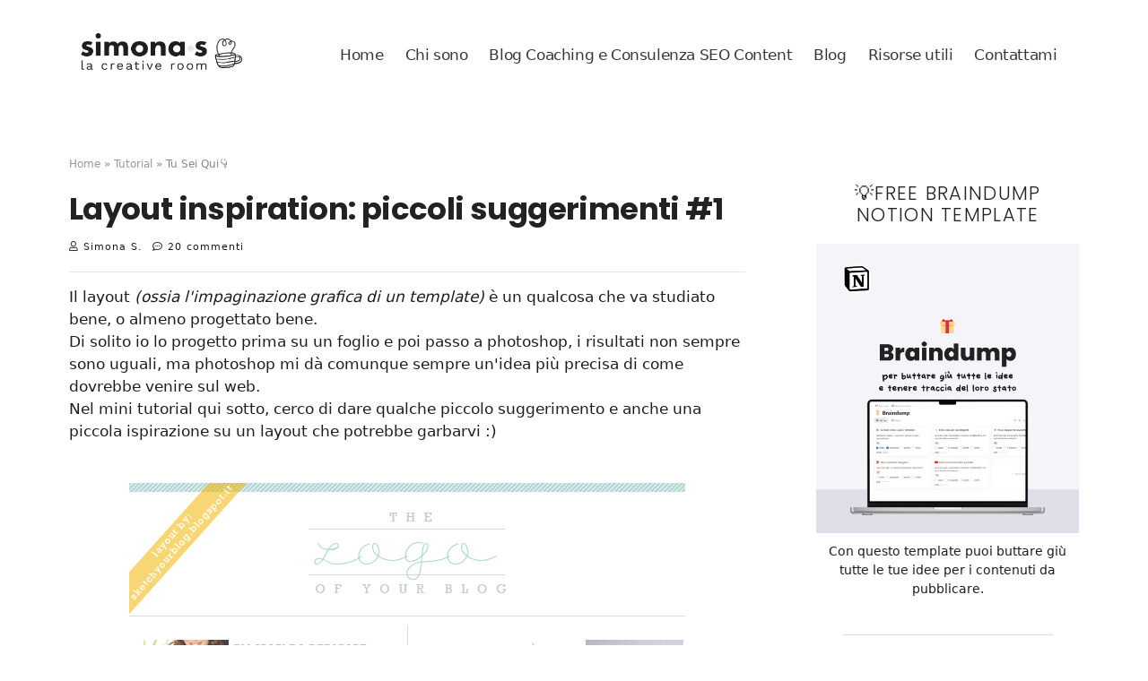

--- FILE ---
content_type: text/html; charset=UTF-8
request_url: https://www.lacreativeroom.com/2013/11/layout-inspiration-piccoli-suggerimenti.html
body_size: 60063
content:
<!DOCTYPE html>
<html class='v2' dir='ltr' lang='it' xmlns='http://www.w3.org/1999/xhtml' xmlns:b='http://www.google.com/2005/gml/b' xmlns:data='http://www.google.com/2005/gml/data' xmlns:expr='http://www.google.com/2005/gml/expr'>
<head>
<link href='https://www.blogger.com/static/v1/widgets/335934321-css_bundle_v2.css' rel='stylesheet' type='text/css'/>
<meta content='text/html; charset=utf-8' http-equiv='Content-Type'/>
<meta content='width=device-width, initial-scale=1' name='viewport'/>
<meta content='follow, index, max-snippet:-1, max-video-preview:-1, max-image-preview:large' name='robots'/>
<title>Layout inspiration: piccoli suggerimenti #1</title>
<meta content='' name='description'/>
<link href='https://www.lacreativeroom.com/2013/11/layout-inspiration-piccoli-suggerimenti.html' rel='canonical'/>
<meta content='o6eGuH_UQvLy0gsQJpk1U-4RHJhdPcS1EqKTtlsLL5o' name='google-site-verification'/>
<meta content='Simona Sansone' name='author'/>
<meta content='3dd78c698856c7f75d9b16751054b670' name='p:domain_verify'/>
<meta content='' name='image' property='og:image'/>
<meta content='false' name='pinterest-rich-pin'/>
<link href='https://blogger.googleusercontent.com/img/b/R29vZ2xl/AVvXsEiJ0rH-qmQIOdyJWP-DRcOYS9FmP5xpXUFrbF2Ys5isc6Sq7p7N3MwG4FqSytikpNgJyuOxYAeApdwAORoTSdM39mq28YI7l0NQlc8WZp3H1kto7Mj50auxb7hOY8N0EOYpVqgyZxl3iqX11xbLePjZ1f4AC8JN4zn-NBnSptbRgE9FS_MO2gtRBs8Onjk/s1600/lacreativeroom-loghetto.jpg' rel='icon' type='image/x-icon'/>
<link href='https://www.blogger.com/feeds/2495755821047944360/posts/default' rel='service.post' title=' La Creative Room | Blogging + Planning - Atom' type='application/atom+xml'/>
<link href='https://www.blogger.com/profile/14092926685378394524' rel='me'/>
<link href='https://fonts.googleapis.com/css2?family=Poppins:ital,wght@0,300;0,400;0,500;0,600;0,700;0,800;0,900;1,300;1,400;1,500;1,600;1,700;1,800;1,900&display=swap' rel='stylesheet'/>
<link href='https://fonts.googleapis.com/css2?family=Work+Sans:ital,wght@0,200;0,300;0,400;0,500;0,600;0,700;0,800;0,900;1,200;1,300;1,400;1,500;1,600;1,700;1,800;1,900&display=swap' rel='stylesheet'/>
<link href='https://fonts.googleapis.com/css2?family=Domine:wght@400;500;600;700&display=swap' rel='stylesheet'/>
<link href='https://fonts.googleapis.com/css2?family=Courier+Prime:ital,wght@0,400;0,700;1,400;1,700&display=swap' rel='stylesheet'/>
<link href='https://use.typekit.net/qog8cbh.css' rel='stylesheet'/>
<link href='https://cdnjs.cloudflare.com/ajax/libs/font-awesome/4.7.0/css/font-awesome.min.css' rel='stylesheet'/>
<script defer='defer' src='https://use.fontawesome.com/releases/v5.15.4/js/v4-shims.js'></script>
<link href='https://use.fontawesome.com/releases/v5.15.4/css/all.css' rel='stylesheet'/>
<script src='https://ajax.googleapis.com/ajax/libs/jquery/1.6.4/jquery.min.js'></script>
<script src='https://ajax.googleapis.com/ajax/libs/jquery/3.6.1/jquery.min.js'></script>
<style id='page-skin-1' type='text/css'><!--
/*
----------------------------------------------
Blogger Template Style
Name:     La Creative Room
Designer: Simona S.
URL:      https://www.lacreativeroom.com/
----------------------------------------- */
/* Variable definitions
====================
<Variable name="keycolor" description="Main Color" type="color" default="#66bbdd"/>
<Group description="Page Text" selector="body">
<Variable name="body.font" description="Font" type="font"
default="normal normal 12px Verdana Arial, Tahoma, Helvetica, FreeSans, sans-serif"/>
<Variable name="body.text.color" description="Text Color" type="color" default="#1d1d1d"/>
</Group>
<Group description="Backgrounds" selector=".body-fauxcolumns-outer">
<Variable name="body.background.color" description="Outer Background" type="color" default="#ffffff"/>
<Variable name="content.background.color" description="Main Background" type="color" default="#ffffff"/>
</Group>
<Group description="Links" selector="body">
<Variable name="link.color" description="Link Color" type="color" default="#111111"/>
<Variable name="link.visited.color" description="Visited Color" type="color" default="#111111"/>
<Variable name="link.hover.color" description="Hover Color" type="color" default="#111111"/>
<Variable name="link.active.color" description="Active Color" type="color" default="#111111"/>
</Group>
<Group description="Bottoni Leggi Tutto" selector=".leggi-blog">
<Variable name="blt.background.color" description="Colore Sfondo" type="color" default="#f4f1ed"/>
<Variable name="blt.link.color" description="Colore Testo" type="color" default="#93827b"/>
<Variable name="blt.background.hover.color" description="Colore Sfondo Hover" type="color" default="#e7ddd4"/>
<Variable name="blt.link.hover.color" description="Colore Testo Hover" type="color" default="#93827b"/>
</Group>
<Group description="Blog Title" selector=".header h1">
<Variable name="header.font" description="Font" type="font"
default="normal normal 60px Arial, Tahoma, Helvetica, FreeSans, sans-serif"/>
<Variable name="header.text.color" description="Title Color" type="color" default="#3399bb" />
</Group>
<Group description="Blog Description" selector=".header .description">
<Variable name="description.text.color" description="Description Color" type="color"
default="#777777" />
</Group>
<Group description="Tabs Text" selector=".tabs-inner .widget li a">
<Variable name="tabs.font" description="Font" type="font"
default="normal normal 14px Arial, Tahoma, Helvetica, FreeSans, sans-serif"/>
<Variable name="tabs.text.color" description="Text Color" type="color" default="#999999"/>
<Variable name="tabs.selected.text.color" description="Selected Color" type="color" default="#000000"/>
</Group>
<Group description="Tabs Background" selector=".tabs-outer .PageList">
<Variable name="tabs.background.color" description="Background Color" type="color" default="#f5f5f5"/>
<Variable name="tabs.selected.background.color" description="Selected Color" type="color" default="#eeeeee"/>
</Group>
<Group description="Header e Featured Tabs" selector="header">
<Variable name="header.background.color" description="Background Color" type="color" default="#ffffff"/>
</Group>
<Group description="Barra Top" selector=".barratop">
<Variable name="barratop.background.color" description="Background Color" type="color" default="#ffffff"/>
<Variable name="bt.border.color" description="Barra Top Border Color" type="color" default="#eeeeee"/>
<Variable name="bt.border.width" description="Barra Top Border Size" type="length" default="1px"/>
<Variable name="btsearch.background.color" description="Bottone Search Sfondo" type="color" default="#ceb0a5"/>
<Variable name="btsearch.link.color" description="Bottone Search Color" type="color" default="#ffffff"/>
<Variable name="btsearch.link.hover.color" description="Search Sfondo Hover" type="color" default="#111111"/>
</Group>
<Group description="Barra Top Menu Colore Link" selector="#nav1 li a">
<Variable name="btmenu.link.color" description="Color Link" type="color" default="#1d1d1d"/>
<Variable name="btmenu.link.hover.color" description="Color Link Hover" type="color" default="#000000"/>
</Group>
<Group description="Barra Top Social Color Link" selector=".bt-head #social-top">
<Variable name="btsocial.link.color" description="Colore link" type="color" default="#556c5a"/>
<Variable name="btsocial.link.hover.color" description="Colore link hover" type="color" default="#000000"/>
</Group>
<Group description="Barra Bottom" selector=".barratop">
<Variable name="barrabottom.background.color" description="Colore Sfondo Footer" type="color" default="#ffffff"/>
<Variable name="bbsocial.background.color" description="Colore Sfondo Social" type="color" default="#f6eee9"/>
<Variable name="bbsocial.link.color" description="Color Link Social" type="color" default="#111111"/>
</Group>
<Group description="Barra Bottom Color Link" selector="#nav1 li a">
<Variable name="bb.link.color" description="Text Color" type="color" default="#1d1d1d"/>
</Group>
<Group description="Background Menu" selector="#nav">
<Variable name="nav.background.color" description="Background Color" type="color" default="#111111"/>
<Variable name="nav.border.color" description="Nav Border Color" type="color" default="#dddddd"/>
<Variable name="nav.border.width" description="Barra Top Border Size" type="length" default="1px"/>
<Variable name="nav.border.top.width" description="Nav Border Top Size" type="length" default="1px"/>
<Variable name="nav.border.bottom.width" description="Nav Border Bottom Size" type="length" default="1px"/>
</Group>
<Group description="Menu a Scomparsa" selector=".sidenav">
<Variable name="sidenav.background.color" description="Background link" type="color" default="#111111"/>
<Variable name="sidenav.link.color" description="Colore link" type="color" default="#ffffff"/>
<Variable name="sidenav.link.hover.color" description="Colore link hover" type="color" default="#e1e1e1"/>
</Group>
<Group description="Colore Etichette" selector=".post-header .post-labels a">
<Variable name="pl.background.color" description="Colore Sfondo" type="color" default="#ef8e86"/>
<Variable name="pl.link.color" description="Colore Link" type="color" default="#ffffff"/>
</Group>
<Group description="NewsLetter" selector="#HTML10 .widget-content">
<Variable name="nl.background.color" description="Colore Sfondo" type="color" default="#f9f7f6"/>
<Variable name="nl.text.color" description="Colore Testo" type="color" default="#484742"/>
<Variable name="nl.border.width" description="Stile Bordo interno" type="length" default="1px"/>
<Variable name="nl.border.color" description="Colore Bordo interno" type="color" default="#dddddd"/>
<Variable name="nlbottone.background.color" description="Colore Sfondo Bottone" type="color" default="#b38870"/>
<Variable name="nlbottone.text.color" description="Colore Testo Bottone" type="color" default="#ffffff"/>
<Variable name="nlbot.hover.background.color" description="Sfondo Bottone Hover" type="color" default="#111111"/>
<Variable name="nlbot.hover.text.color" description="Testo Bottone Hover" type="color" default="#ffffff"/>
</Group>
<Group description="Descrizione Home" selector=".descr-home">
<Variable name="descr.home.font" description="Font" type="font"
default="normal normal 12px Verdana Arial, Tahoma, Helvetica, FreeSans, sans-serif"/>
<Variable name="descr.home.text.color" description="Text Color" type="color" default="#222222"/>
</Group>
<Group description="Post Title" selector="h1.post-title">
<Variable name="post.title.font" description="Font" type="font"
default="normal normal 22px Arial, Tahoma, Helvetica, FreeSans, sans-serif"/>
<Variable name="post.title.color" description="Text Color" type="color" default="#000000"/>
</Group>
<Group description="Date Header" selector=".date-header">
<Variable name="date.header.color" description="Text Color" type="color"
default="#1d1d1d"/>
<Variable name="date.header.background.color" description="Background Color" type="color"
default="transparent"/>
</Group>
<Group description="Post Footer" selector=".post-footer">
<Variable name="post.footer.text.color" description="Text Color" type="color" default="#666666"/>
<Variable name="post.footer.background.color" description="Background Color" type="color" default="#f9f9f9"/>
<Variable name="post.footer.border.color" description="Shadow Color" type="color" default="#eeeeee"/>
</Group>
<Group description="Sfont Sezione About" selector=".sezione-about::before">
<Variable name="sab.background.color" description="Background Color" type="color" default="#f6f6f6"/>
</Group>
<Group description="Featured Content" selector=".featured-tabs">
<Variable name="feat.text.color" description="Caption Text Color" type="color" default="rgba(0, 0, 0, 0)"/>
<Variable name="feat.border.color" description="Border Color" type="color" default="#bdaba3"/>
<Variable name="feat.border.width" description="Barra Top Border Size" type="length" default="2px"/>
</Group>
<Group description="Gadgets" selector="h2">
<Variable name="widget.title.font" description="Title Font" type="font"
default="normal bold 11px Arial, Tahoma, Helvetica, FreeSans, sans-serif"/>
<Variable name="widget.title.text.color" description="Title Color" type="color" default="#000000"/>
<Variable name="widget.alternate.text.color" description="Alternate Color" type="color" default="#999999"/>
</Group>
<Group description="Images" selector=".main-inner">
<Variable name="image.background.color" description="Background Color" type="color" default="#ffffff"/>
<Variable name="image.border.color" description="Border Color" type="color" default="#eeeeee"/>
<Variable name="image.text.color" description="Caption Text Color" type="color" default="#1d1d1d"/>
</Group>
<Group description="Accents" selector=".content-inner">
<Variable name="body.rule.color" description="Separator Line Color" type="color" default="#eeeeee"/>
<Variable name="tabs.border.color" description="Tabs Border Color" type="color" default="transparent"/>
</Group>
<Variable name="body.background" description="Body Background" type="background"
color="#ffffff" default="$(color) none repeat scroll top left"/>
<Variable name="body.background.override" description="Body Background Override" type="string" default=""/>
<Variable name="body.background.gradient.cap" description="Body Gradient Cap" type="url"
default="url(//www.blogblog.com/1kt/simple/gradients_light.png)"/>
<Variable name="body.background.gradient.tile" description="Body Gradient Tile" type="url"
default="url(//www.blogblog.com/1kt/simple/body_gradient_tile_light.png)"/>
<Variable name="content.background.color.selector" description="Content Background Color Selector" type="string" default=".content-inner"/>
<Variable name="content.padding" description="Content Padding" type="length" default="10px"/>
<Variable name="content.padding.horizontal" description="Content Horizontal Padding" type="length" default="10px"/>
<Variable name="content.shadow.spread" description="Content Shadow Spread" type="length" default="40px"/>
<Variable name="content.shadow.spread.webkit" description="Content Shadow Spread (WebKit)" type="length" default="5px"/>
<Variable name="content.shadow.spread.ie" description="Content Shadow Spread (IE)" type="length" default="10px"/>
<Variable name="main.border.width" description="Main Border Width" type="length" default="0"/>
<Variable name="header.background.gradient" description="Header Gradient" type="url" default="none"/>
<Variable name="header.shadow.offset.left" description="Header Shadow Offset Left" type="length" default="-1px"/>
<Variable name="header.shadow.offset.top" description="Header Shadow Offset Top" type="length" default="-1px"/>
<Variable name="header.shadow.spread" description="Header Shadow Spread" type="length" default="1px"/>
<Variable name="header.padding" description="Header Padding" type="length" default="30px"/>
<Variable name="header.border.size" description="Header Border Size" type="length" default="1px"/>
<Variable name="header.bottom.border.size" description="Header Bottom Border Size" type="length" default="1px"/>
<Variable name="header.border.horizontalsize" description="Header Horizontal Border Size" type="length" default="0"/>
<Variable name="description.text.size" description="Description Text Size" type="string" default="140%"/>
<Variable name="tabs.margin.top" description="Tabs Margin Top" type="length" default="0" />
<Variable name="tabs.margin.side" description="Tabs Side Margin" type="length" default="30px" />
<Variable name="tabs.background.gradient" description="Tabs Background Gradient" type="url"
default="url(//www.blogblog.com/1kt/simple/gradients_light.png)"/>
<Variable name="tabs.border.width" description="Tabs Border Width" type="length" default="1px"/>
<Variable name="tabs.bevel.border.width" description="Tabs Bevel Border Width" type="length" default="1px"/>
<Variable name="date.header.padding" description="Date Header Padding" type="string" default="inherit"/>
<Variable name="date.header.letterspacing" description="Date Header Letter Spacing" type="string" default="inherit"/>
<Variable name="date.header.margin" description="Date Header Margin" type="string" default="inherit"/>
<Variable name="post.margin.bottom" description="Post Bottom Margin" type="length" default="25px"/>
<Variable name="image.border.small.size" description="Image Border Small Size" type="length" default="2px"/>
<Variable name="image.border.large.size" description="Image Border Large Size" type="length" default="5px"/>
<Variable name="page.width.selector" description="Page Width Selector" type="string" default=".region-inner"/>
<Variable name="page.width" description="Page Width" type="string" default="auto"/>
<Variable name="main.section.margin" description="Main Section Margin" type="length" default="0px"/>
<Variable name="main.padding" description="Main Padding" type="length" default="15px"/>
<Variable name="main.padding.top" description="Main Padding Top" type="length" default="30px"/>
<Variable name="main.padding.bottom" description="Main Padding Bottom" type="length" default="30px"/>
<Variable name="paging.background"
color="#ffffff"
description="Background of blog paging area" type="background"
default="transparent none no-repeat scroll top center"/>
<Variable name="footer.bevel" description="Bevel border length of footer" type="length" default="0"/>
<Variable name="mobile.background.overlay" description="Mobile Background Overlay" type="string"
default="transparent none repeat scroll top left"/>
<Variable name="mobile.background.size" description="Mobile Background Size" type="string" default="auto"/>
<Variable name="mobile.button.color" description="Mobile Button Color" type="color" default="#ffffff" />
<Variable name="startSide" description="Side where text starts in blog language" type="automatic" default="left"/>
<Variable name="endSide" description="Side where text ends in blog language" type="automatic" default="right"/>
*/
*,
*::before,
*::after {
box-sizing:inherit;
}
:focus {
outline: none;
}
html {-webkit-animation: fadein 0.7s;   -moz-animation: fadein 0.7s;   -ms-animation: fadein 0.7s;   -o-animation: fadein 0.7s;    animation: fadein 0.7csss; box-sizing: border-box;}
@keyframes fadein {    from { opacity: 0; }    to   { opacity: 1; }}
/* Firefox < 16 */
@-moz-keyframes fadein {    from { opacity: 0; }    to   { opacity: 1; }}
/* Safari, Chrome and Opera > 12.1 */
@-webkit-keyframes fadein {    from { opacity: 0; }    to   { opacity: 1; }}
/* Internet Explorer */
@-ms-keyframes fadein {    from { opacity: 0; }    to   { opacity: 1; }}
/* Opera < 12.1 */
@-o-keyframes fadein {    from { opacity: 0; }    to   { opacity: 1; }}
img {-webkit-animation: fadein 1.2s;   -moz-animation: fadein 1.2s;   -ms-animation: fadein 1.2s;   -o-animation: fadein 1.2s;    animation: fadein 1.2s; box-sizing: border-box;}
@keyframes fadein {    from { opacity: 0; }    to   { opacity: 1; }}
/* Firefox < 16 */
@-moz-keyframes fadein {    from { opacity: 0; }    to   { opacity: 1; }}
/* Safari, Chrome and Opera > 12.1 */
@-webkit-keyframes fadein {    from { opacity: 0; }    to   { opacity: 1; }}
/* Internet Explorer */
@-ms-keyframes fadein {    from { opacity: 0; }    to   { opacity: 1; }}
/* Opera < 12.1 */
@-o-keyframes fadein {    from { opacity: 0; }    to   { opacity: 1; }}
@keyframes zoomimg {
0% {
transform: scale(1,1);
}
50% {
transform: scale(1.1,1.1);
}
100% {
transform: scale(1,1);
}
}
/* Content
----------------------------------------------- */
body {
font-family: -apple-system, system-ui, BlinkMacSystemFont, "Segoe UI", Helvetica, Arial, sans-serif, "Apple Color Emoji", "Segoe UI Emoji", "Segoe UI Symbol"; font-size: 17px; font-weight: 400; color: #1d1d1d; letter-spacing: 0px; background:#ffffff ;  padding: 0 0 0 0; line-height: 1,6em !important;  margin:0;
}
html body .region-inner {
min-width: 0;  max-width: 100%;  width: auto;
}
section, nav, article, aside, hgroup, header, footer {
display: inline-block !important;
}
.CSS_LIGHTBOX {
z-index:1000000;
}
.content-outer {
padding: 3vw 6vw 6vw; margin: 0 auto; box-sizing: content-box;  max-width: 1150px;
}
.content-inner {
padding: 0 0px;
}
.main-outer {
border-top: 0 solid transparent; margin: 5% auto 0;
}
.fauxcolumn-left-outer .fauxcolumn-inner {
border-right: 1px solid transparent;
}
.fauxcolumn-right-outer .fauxcolumn-inner {
border-left: 1px solid transparent;
}
.column-center-outer {
width:99%;
}
.main-inner .column-center-inner, .main-inner .column-left-inner, .main-inner .column-right-inner {
padding:0 !important;
}
.main-inner {
padding-top: 30px;  padding-bottom: 65px;
}
.main-inner .column-center-inner {
padding: 0 0; width:px; margin-left:0px;
}
.main-inner .column-right-inner {
padding: 0px;margin: 0px 0 0 10px !important;border-left: 0px solid #eee;
}
.main-inner .column-center-inner .section {
margin:0 0!important;
}
.main-inner .column-left-inner {
padding:0;
}
#Blog1 {
margin:0;
}
.widget {
margin: 14px 0;
}
.lock-scroll {
overflow: hidden;
}
/*  SFONDI
--------------- */
header, .welcome-home { background: #fff; }
.freebie-home, footer, .newsletter-home, .youtube-home, .work-box, .comment-form p, .callout, .disclaimer, .link-post, .code, code, #blocco, .pin-nota {
background: #f9f8f7;
/*background: #fafafa;
background: #f7f2ec;
background: #f9f6f4;*/
}
/*
.newsletter-home, .youtube-home {
background: #f7f2ec;
}*/
.cyb-home {background: #f9f8f7 url(https://blogger.googleusercontent.com/img/b/R29vZ2xl/AVvXsEjTXAQS5ROElGILIPfSPIOXWgI_OLy56V8xJEmLyId7741Y4PRfNuuwbjE943bHVwwueRvRCkBXDE_mS5is8PwjuAc6O1ITy5YOT-VF8iuHAMBDH7uMp-tCjMs2aWazol9h6p1r7roO-E2bEu4fgShh6LYD1gnnv6S82SP0LdEY8EtWLN3ecbo9TMCiFtk/s1600/sfond-grid-bg-pattern.png);}
/*  STILI IN COMUNE
---------------------- */
.labelpage, #top-search, #Attribution1, #Navbar1, .home-link, .mobile .home-link, .feed-links, .date-header-sotto, .navi-menu, #freebie-home #Image8 h2, .status-msg-wrap, .youtube-home, .newsletter-home {
display: none !important;
}
b, strong {
font-weight: 600;
}
.t-evid, .t-evid-lilla, .t-evid-blu, , .t-evid-rosa { padding: 0px 2px 0px; border-radius: 2px; }
.t-evid { background:#e9f0d6; }
.t-evid-lilla { background: #e8e4f3; }
.t-evid-blu { background: #e1edef; }
.t-evid-rosa { background: #ffe7eb; }
.post-body .caption {
font-size: 90%; color: #777;  /*background: #f8f8f7;*/ margin-bottom: 40px; font-style: italic;
}
.fa {
font-size: 13px;
}
.widget {
line-height: 25px;
}
#nav1 li a, .nav-menu li a, #nav2 li a, .show-menu ul li a {
background: transparent; font-size: 17px;  text-decoration: none; font-weight: 500;  letter-spacing: -0.4px;  text-transform: initial;
}
.sub-nav2 li a:hover, #nav1 li a:hover, .nav-menu li a:hover, .show-menu ul li a:hover {
color: #dc843e; text-decoration:none;
}
#nav2 li a.active{
background: #f9f8f7;
border-radius: 8px;
padding: 5px 9px;
}
/* SFONDO LINK MENU
-----------
#nav2 li:nth-of-type(3) a {
background: #e8e4f3;
border-radius: 8px;
padding: 5px 9px;
}
*/
/*
#nav2 li:nth-child(2) a, #mySidenav > li:nth-child(3) a {
background: #f0b70c !important;	color: #fff !important;	border: 0 !important;	padding: 5px 10px;	border-radius: 7px;	font-weight: 500;
}
#mySidenav > li:nth-child(3) {display: inline-block;}
#nav2 li:nth-child(2) {position:relative;}
#nav2 li:nth-child(2)::after { display: none;
content: '';  width: 18px;  height: 34px;  position: absolute;  background: url(https://blogger.googleusercontent.com/img/b/R29vZ2xl/AVvXsEiVxkQgosqs49CnkSTuCDBwM85C4ar4KtmYB23C08xjRUcrgDrXIPecpIZiJ6ibo4RNthKkKEwvXi6ZucEfTULCBDhUkbD-ZlyxB0DUd9kUUJGy3e1qXCrtXTX9YMQCcIkOAgrEYp0CQhvzMxCZsZi0FU30k2gZLVeR3U1wE2q-nNnvidpsvX21Qa9G/s1600/deco-2-1.png) no-repeat;  background-size: contain; top: -15px; right: -10px;
}
*/
.firma {
display: block; width:140px; height: 80px; background: url('https://blogger.googleusercontent.com/img/b/R29vZ2xl/AVvXsEgeSpUN7o0THFoKQZqsk8v1h5AoiMmb0PKvQnBi4kYjs6cyJeci2cSUOiE87-U3kpWv21GVJfHA1LFdrdFD8hv0pPp9QsWUHYVLjLfNwTQD6J7y4XFA8PkCID479ZiJraXtDNVBQ3-BAqwg/s16000/firma-simonsas-lacreativeroom.png') no-repeat center center; background-size: 100%; margin: 20px auto;
}
.hello-welcome, .freebie-you, .my-youtube, .cyb-img {
width: 100%; height: auto; border: 0;
}
#HTML2, #HTML3, #HTML14, #LinkList1 {
padding: 10px 3vmax !important;
}
#HTML2 h3, #HTML3 h3, #HTML14 h3 , #HTML1 h3 {
margin: 0px 0 10px;
}
input:focus-visible {
outline: none !important;
}
#nav2 li a, h3.title, #top-search a { color: #383636 !important;}
.post-body h2, #HTML3 span.bg  {
/*color: #C06600 !important;*/
}
/*
#instafeed a img, .lastposts a img, .cyb-home a img, a .featured-image,  .first-img {
object-fit: cover;
object-position: center;
transition: all .5s;
}
#instafeed a img:hover, .lastposts a img:hover, .cyb-home a img:hover, a .featured-image:hover, .first-img:hover {
-webkit-transform: scale(1.04);
transform: scale(1.04);
}
*/
/* LINKS
---------- */
a:link {
text-decoration:none;  color: #1d1d1d; -webkit-transition: all 0.2s linear;-moz-transition: all 0.2s linear;-o-transition: all 0.2s linear;transition: all 0.2s linear;
}
a:visited {
text-decoration:none; color: #383636;
}
a:hover, a:active {
text-decoration:none;  color: #1d1d1d;
}
a.link-about {
color: #fff !important;  background: #c47c54;  padding: 7px;  font-size: 14px;  text-transform: uppercase; letter-spacing: 1px;
}
.post-body a, .post-body a:visited, .comments .comments-content .comment-content a, #HTML2 .widget-content a, .author-profile a, #HTML8 p a {
text-decoration-line: underline;
text-decoration-style: solid;
text-decoration-color: currentColor;
text-decoration-thickness: 1px;
text-underline-offset: .2em;
text-decoration-skip: auto;
text-decoration-skip-ink: auto;
color: #d2691e;
font-weight: 600;
}
.post-body a img {
background: transparent !important; margin:20px auto !important; border: none !important;
}
.pinit-wrapper a {
background: none !important;border:0;
}
.separator a {
margin-left: 0 !important; margin-right: 0 !important;
}
.link-post {
display: block; padding: 10px 20px;	border-left: 4px solid #ceb0a5;	border-radius: 3px;	margin: 30px 0;	font-style: italic;
}
.blog-tip {
color: #dc843e; display: block; padding: 10px 20px; font-family: Domine; font-size: 22px; line-height: 1.3;
}
/*
a.link-welcome {
border: #000; background: #000 !important; color: #fff !important; padding: 1.2em 2.004em; margin: 10px; display: inline-block; line-height: normal; text-decoration: none; font-size: 18px; letter-spacing: .5px; border-radius: 300px;
}
a.link-welcome:hover {
opacity: .8;
}
*/
/*a.evidenza {background: #247d83 !important;}
a.newpost {background: #d6a048 !important;}
a.mychannel {background: #cd393a !important;}
a.contentNL {background: #d1865c !important;}
a.best-tip {background: #9ec5c4 !important;}
.evidenza {background: #247d83 !important;}
.newpost {background: #d6a048 !important;}
.mychannel {background: #cd393a !important;}
.contentNL {background: #d1865c !important;}
.best-tip {background: #9ec5c4 !important;}*/
/*#nav2 li:nth-child(3) a {color: #dc843e;	border-bottom: 1px solid;	font-weight: bold;}*/
/*.sidenav li:nth-child(4) a {	color: #dc843e;	font-weight: 500 !important;}*/
/* BOTTONI
----------- */
.bottoni-com {
padding: 13px 20px !important;text-transform: uppercase;	letter-spacing: 0.5px;	font-size: 14px;	cursor: pointer;	font-weight: 600;	text-decoration: none !important;
color: #d2691e;
background: url(https://blogger.googleusercontent.com/img/b/R29vZ2xl/AVvXsEiRVwUhbwnX3uyT9KKQvC6OLDHeTJxywUJUe_DRfwIxy5IJ6KtGPJ6DSLs5-Dx9vvVOkH_qQ5ujIttPFz7q-2XD6stmrPBfvjD5-krQ0kq7Dv3Hm7w749yKyaSci2zdRWkrabUCQaJFXBSgVAdSysDdyhvEGBIiXBc1Z9jsJ9phD-lsCUy_M7pXG_Ks2lM/s1600/bg-button.png) no-repeat center;
background-size: auto;
background-size: 100% 100%;
}
.bottoni-com:hover, .serv-bott:hover, .sketch:hover, .primipassi:hover, #ContactForm1 .contact-form-button-submit:hover { opacity: .9;}
a.bottone {
margin: 20px auto 0 ;  font-style: initial;      font-size: 14px;   letter-spacing: 1px;
}
a.scarica-nl {
background: #C06600; color: #fff !important; padding: 10px 20px; border-radius: 300px; display: inline-block; text-decoration: none; font-style: normal;
}
a.welcome-home-button, a.youtube-button, a.cyb-button {
display: inline-block; margin: 30px 0 0 auto;  font-style: initial;  /*color: #383636 !important;*/
}
a.welcome-button {
display: table;	margin: 28px auto 20px;	padding: 0;	font-style: initial;	text-transform: uppercase;	font-size: 12px;	letter-spacing: 2px;
}
.free-call.welcome-home-button.bottoni-com {
border: 2px solid #dca90d ;  display: none;
background: none;
padding: 11px 20px !important;
color: #383636;
}
a.welcome-home-button  {
display: block; width: fit-content; margin: 20px 0 !important; font-style: normal !important;
}
.serv-bott {
display: block;	border: 0;	cursor: pointer; -webkit-transition: all 0.2s linear;	-moz-transition: all 0.2s linear;	-o-transition: all 0.2s linear;	transition: all 0.2s linear;	margin: 20px auto auto;	padding: 5px 17px; width: fit-content;	text-decoration: none;	text-decoration-line: none !important;	line-height: initial;
}
.sidebar .serv-bott.bottoni-com {
font-size: 14px;
}
.pulsante-post {
background: #d2691e;
color: #fff !important;
padding: 15px 25px;
text-transform: uppercase;
letter-spacing: 0.5px;
}
a.youtube-button {
/*background: #f0b70c;*/
}
a.featured-home-button {
margin: 20px auto 0 ;  font-style: initial;   text-transform: uppercase;     letter-spacing: 1px;
}
a.featured-home-button:hover, a.bottone:hover  {
/*background: #595075; color: #fff;*/
}
a.kofi-button {
border-radius: 8px !important;padding: 15px 35px !important;
}
.bottone-subscribe-yt {
margin: 30px auto !important; display: block !important; text-align: center;
}
.blog-bottone {
display: block;	text-align: center;	margin: 40px auto 100px;
}
.blog-bottone a {
border: 1px solid;  text-transform: uppercase;  font-size: 15px;  font-weight: 600;  letter-spacing: 0.5px;  display: inline-block;  height: 50px;  line-height: 48px;  padding: 0 40px;  -webkit-transition: .2s background-color ease-in ,.2s border-color ease-in , .2s color ease-in;  -o-transition: .2s background-color ease-in ,.2s border-color ease-in , .2s color ease-in;  transition: .2s background-color ease-in ,.2s border-color ease-in , .2s color ease-in;
}
.blog-bottone a:hover {
background: #383636; color: #fff;
}
/*#nav2 li:nth-child(2)  {
font-weight: 500;
}*/
/* HEADINGS
-------------- */
h1, h2, h3, h4, h5, h6{
line-height: 1.18; color: #222;  font-style: normal; font-family: Poppins, sans-serif; font-weight: 700; letter-spacing: -0.6px;
}
h1 {
font-size: 34px;
}
h2  {
font-size: 27px;
}
h3 {
font-size: 24px;
}
h4 {
font-size: 20px;
}
h5 {
font-size: 18px;  text-align: center;
}
h6 {
font-size: 16px;
}
h2.sottotitolo {
margin: 0px auto;
font-weight: 300;
text-transform: uppercase;
letter-spacing: 1px;
display: inline-block;
padding: 5px;
border: 1px solid;
}
h3.title {
font-size: 34px;  font-weight: 700; font-style: normal; color: #383636; line-height: 1.2;
}
.featured-h2 {
font-size: 17px; line-height: 1.2em; font-weight: 400; margin: 16px auto; display: block; text-align: center;  letter-spacing: 0px; font-family: Poppins, sans-serif;
}
/*h3.title i::after, #Image5 h2::after {
content: ''; 	width: 20px;	height: 20px;	background: url(https://blogger.googleusercontent.com/img/b/R29vZ2xl/AVvXsEi_QMNWlqsYArh0LXTrPaBond9CZxqDFLKPmjBhwXvtPB4icr6D94wcjJV1KObHt8pRMWk75ePs71oAJ9gf6iPYLIxJQutI63S7fPyfv7dXiN-N0FLw_MBnSvhrYVxyNnW2N082ln9gloM8q5Y1vde9QAcY2Qo_dx4Yb7KUP99Y2xwb_5mz0xg_Qr15/s1600/favicon.png) no-repeat;	position: absolute;	background-size: contain;
}*/
h3.title span.linea, h3.title i { display: none;
background: url(https://blogger.googleusercontent.com/img/b/R29vZ2xl/AVvXsEiCGYXYzV2o6lyuWR3wztpD4FK6vr3x8gs0JhMonMEf2IuWLPy_OLKDUHDIr6K1H1whbshA3HTdAie5bqlCU2fOU-1LjuYiB2uyl-wTN3D9BsmK7EsqyOEicFGxlNmTQ5-bkn1ilaBvREvKkuKWuxMa6_-4ZcCREi857owJjrrKv79f2UROnvpkyQgw/s1600/deco-linea-verde.png) no-repeat; background-position: bottom;	background-size: contain; padding-bottom: 3px;
}
#newsletter-home h2 {
font-size: 35px; font-style: normal; line-height: 1.3em; font-weight: 700; margin: 0px auto 0;
}
#newsletter-home h2 span {
font-weight: 300; font-size: 24px; line-height: 1.3; display: block;
}
.post-body h1, .post-body h2, .post-body h3, .post-body h4, .post-body h5, .post-body h6 {
margin: 30px 0 15px;
}
h1.post-title {
/*font-weight: 300 !important;*/
}
.post-body h3 {
font-size: 24px;  /*text-decoration-line: underline;
text-decoration-style: solid;
text-decoration-color: currentColor;
text-decoration-thickness: 1px;
text-underline-offset: .2em;
text-decoration-skip: auto;
text-decoration-skip-ink: auto;*/
line-height: 1.18;
}
.post-body h2 {
line-height: 1.18; /*color: #d2381f;*/ font-size: 27px;
}
.post-body > h4, h5, h6 {
line-height: 1.2;	font-weight: 500;
}
.titolo-sotto .post-title.entry-title {
margin: 25px 0 12px; font-size: 24px;
}
.titolo-sotto .post-title.entry-title a {
/*font-weight: 600 !important;*/
}
.titolo-sotto .post-title.entry-title a:visited {
color: #383636;
}
.sidebar .widget h2 {
font-size: 21px; font-weight: 300 !important; text-transform: uppercase; letter-spacing: 1.3px; margin-bottom: 20px;
}
.sidebar h3 {
font-weight: 300; font-size: 14px; text-transform: capitalize; color: #000; font-family: Domine, serif; margin-bottom: 20px; text-align: center; letter-spacing: 1px;
}
.spanh2 {display: block;  text-transform: lowercase;font-weight: 300 !important;  letter-spacing: 1px;  font-size: 13px;
}
.come-funziona .faccio h3, .come-funziona h3 {
text-decoration-line: none !important;
}
/*  BLOCKQUOTE, CODE, BOX, div vari
------------------------------------ */
blockquote, blockquote p {
display: block; border: 0; padding: 20px 15px 15px; font-style: italic; z-index:0; text-align:center; margin: 40px auto; background: #f9f9f9; border-radius: 10px; letter-spacing: 0.5px;
}
blockquote::before {
content: '\201C';	position: relative;	top: 0px;	left: 0;	background: ;	width: 100%;	height: 20px;
line-height: 20px;	font-family: 'Domine', serif;	font-size: 50px;	color: #e57855; text-align: center;	z-index: 1;	font-style: normal;	display: block;
}
blockquote::before .instagram-media {
display: none !important;
}
.code, code {
border-left: 4px solid #e49b3a;	font-size: 12px;	padding: 20px;	margin: 28px 0 5px;	text-align: left; display: block; line-height: 20px;
}
.code::before, code::before {
content: '\f0ad coding';	position: absolute;	color: #e49b3a;	margin-top: -36px;	font-size: 11px;	letter-spacing: 2px;	text-transform: uppercase;	font-family: Fontawesome, Poppins;
}
/*.tips {
display: block;	margin: 20px 0 10px;	padding: 20px;	color: #111; font-weight: normal;	border: 1px solid rgb(203,176,165);	font-style: italic;
}
.tips::before {
content: 'extra tips';	position: absolute;	color: rgb(203,176,165);	margin-top: -43px;	font-size: 16px;	letter-spacing: 1px;	text-transform: uppercase;	font-family: Domine;
}*/
#topdiv {
width:100%; height:20px; background: #101010; margin-bottom:20px;
}
hr {
background: #fff; border-top: 1px solid #eae5db !important; height: 0; margin: 40px auto !important; border: 0;
}
.nota {box-shadow: inset 0 -8px 0 #f9f6f4; font-weight: 500; }
.pin-nota, .callout, .tips {
padding: 10px 15px; border-radius: 10px; display: inline-block; margin: 10px auto !important; font-weight: 500;
}
.pin-nota::before, .callout.pin::before {
content: '📌';	display: ;	margin: 0 5px 0 0;
}
.callout.tips::before {
content: '🧡';	display: ;	margin: 0 5px 0 0;
}
.callout.star::before {
content: '&#10024;';	display: ;	margin: 0 5px 0 0;
}
.disclaimer {
padding: 15px;
font-size: 80%;
line-height: 140%;
margin: 50px auto auto;
}
.post-body .letschat {
background: url(https://blogger.googleusercontent.com/img/b/R29vZ2xl/AVvXsEhcciFUrmaBzX4KnfTX_ZaIee16wm73hWfakJjMy7UcPyQ_5ME1yiZwN-GgOCwNfJWI5vk27f94Axes1z_X_gFarzDEz96Xd74UIv3eV9bZowUveiMsKuYSeF9gDmEtQk7pRUSVtVLkvjBpwKOXDTbkb7btUbIgugndKetHx3CgC2BX5MyEu3_EJx4H1lk/s1600/letschat-choco.png) no-repeat; background-size: contain; display: block; margin: 20px auto; width: 170px; height: 65px;
}
.intervista { /*usare un h5 */
background: #f9f6f4;
display: inline;
line-height: 1.6 !important;
font-weight: 500;
padding: 5px;
margin: 30px 0 25px !important;
}
.question { /*background: #f7f2ec;*/ font-size: 18px; font-weight: 600; margin: 8px 0 0px; }
.materiali { margin: 50px auto;
padding: 20px 25px; 	font-size: 14.5px;	border-radius: 3px; text-align: left !important;	height: fit-content; width: fit-content;	display: grid;	grid-template-rows: 1fr auto; break-inside: avoid;	box-shadow: 6px 6px #f3ebe2; position: relative; background: #f9f8f7 url(https://blogger.googleusercontent.com/img/b/R29vZ2xl/AVvXsEjldNXI6rJusVQ1JQqcXqmo4b6fCTgmUuPNBi0ZU5LmRDgfJPM2KCqHm5XGqPVSmec874js4KrnapH9QCpCZb2VQvRJTDfdVQ9dp-Vcl5JMuA8_FXOWA6omQ6V4RrFL761SJZIQB7YxJ1Z59K1FDyRhozjM3bnBJW9PKG59tBxoSyUiT-wQy7MgJdzqEQ4/s1600/sfond-grid-bg-pattern.png);
}
.materiali::before {
content: '';
width: 100%;
height: 40px;
/*position: absolute; top: -15px;*/
background: url(https://blogger.googleusercontent.com/img/b/R29vZ2xl/AVvXsEiq0BJFYC9S6vWJUXudH4tkXwqiE_RROWw2tKjOfABGHkN6q0pdu_urIMRtRj4sZ7L16AqlpMqTz33vHSeod3qGguHkwqfaOMBjesK-z1yw2lxFIimAfT4Ak2xDv2X1W3fptT_Q-SaMztKaz57afJjBoCBdODZ5zsx85wvPrM9oxybCFfKMXk_Aww8vpV8/s1600/spirale-note.png) no-repeat;
margin-top: -38px;
background-position: top center;
background-size: contain;
}
/*   SOCIAL + ICONE
--------------------- */
.fa {
-webkit-font-smoothing: antialiased; -moz-osx-font-smoothing: grayscale;
}
.facebook:before {
font-family: "Font Awesome 5 Brands"; content:"\f39e";
}
.reddit:before {
content:"\f281";
}
.snapchat:before {
content:"\f2ac";
}
.bloglovin:before {
font-family: 'Font Awesome 5 Free'; content:"\f004";
}
.twitter:before {
font-family: "Font Awesome 5 Brands";content:"\f099";
}
.google\002B:before {
content:"\f0d5";
}
.bottone-top {
position: absolute; right: 20px; bottom:  10px; border: 1px solid #777; padding: 5px 10px;
}
.bottone-top i.fas.fa-arrow-up {
color: #333 !important;  opacity: 1;    letter-spacing: 0; font-weight: 600;-webkit-transition: all 0.2s linear;-moz-transition: all 0.2s linear;-o-transition: all 0.2s linear;transition: all 0.2s linear;
}
.svg-inline--fa {
font-size: inherit;
color: #333;
}
/* IMG STILI & VIDEO
------------------------- */
img {
opacity: 1;
transition: opacity 0.3s;
}
img[data-src] {
opacity: 0;
}
/*
#Image8_img, #Image4_img {
animation: zoomimg 500ms;
}
*/
.post a img, .post img {
opacity:1; background: transparent !important; border: none; max-width:100%; height:auto; margin: 0 auto; padding: 0; vertical-align: middle; display: ; -webkit-transition: all 0.2s linear; -moz-transition: all 0.2s linear; -o-transition: all 0.2s linear; transition: all 0.2s linear;
}
span.about-img {
float:right; width: 350px; height:350px; margin: 0 20px; display:table-cell;
}
.about-img img {
border-radius: 100%; object-fit: cover;  object-position: center;
}
.icone {
display:inline !important;
}
.kofi-welcome {
width:150px; height:auto;
}
.foto-gallery {display: grid; grid-template-columns: 1fr; gap: 0.5em; margin: 30px auto; }
.foto-gallery.cover-shop {display: grid; grid-template-columns: repeat(2, 1fr); gap: 0.5em; margin: 30px auto; }
.foto-gallery a img, .foto-gallery img {margin: 0px auto !important ; }
img.miei-font {
border-radius: 20px;
margin: 0 auto 0 !important;
}
.video-container {
position: relative;  width: 100%;  padding-bottom: 56.25%;
}
.video {
position: absolute;  top: 0;  left: 0;  width: 100%;  height: 100%;  border: 0; border-radius: 10px;
}
/* FAQ NEI POST
------------------ */
.domanda {
margin: 15px 0 10px !important;
}
.risposta {
margin: 0px 0 25px !important;
}
/* STATUS MESSAGE
------------------- */
.status-msg-body {
text-align: left;background: transparent !important; text-transform: uppercase; letter-spacing: 1px; font-size: 13px;padding: 0;line-height: 1.2;
}
.status-msg-border {
border:0!important; opacity:0;
}
.status-msg-wrap {
width: 98%; margin:0 auto 50px; padding-left: 10px; float:left; background: #fff; height:35px; border-left: 4px solid #eee; line-height: 35px;
}
.status-msg-wrap::after {
display:none; content: '';  position: absolute;  left: 0%;  top: 12.5px;  height: 0;  width: 1px; border-top: 5px solid transparent; border-left: 6px solid #f4dfd8; border-right: 5px solid transparent; border-bottom: 5px solid transparent;
}
.status-msg-bg {
background:#fff;
}
.status-msg-hidden {
padding:0 !important;
}
/*    BARRA COOKIES
------------------------ */
.cookie-choices-info {
position: fixed !important;
background-color: #111 !important;
margin: 0 !important;
left: 20px !important;
bottom: 20px !important;
text-align: center;
color: #fff !important;
font-weight: 400 !important;
padding: 20px !important;
max-width: 350px !important;
height: fit-content;
bottom: 0;
top: unset !important;
}
.cookie-choices-info .cookie-choices-text, .cookie-choices-info .cookie-choices-buttons {
font-size: 13px !important;
line-height: 1.5em;
color: #fff !important;
letter-spacing: 0;
font-family: 'Work Sans';
}
#cookieChoiceDismiss {
background: #fff;
padding: 9px 17px;
border-radius: 300px;
color: #111 !important;
text-decoration: none !important;
font-weight: 500 !important;
}
.cookie-choices-info .cookie-choices-button {
background: #fff;
padding: 9px 17px !important;
border-radius: 300px;
color: #111 !important;
text-decoration: none !important;
font-weight: 500 !important;
}
/* BARRA TOP + MENU
------------------------- */
.barratop {
grid-area: barratop; justify-self: right;
}
#LinkList210 {
margin: 0;
}
.menu1 {
padding: 5px 0 0 0; display: inline-block; grid-area: menu;
}
#nav2 {
list-style: none;margin: 0;padding: 0;z-index: 999; text-align: left;
}
#nav2 li {
float:left; line-height: 50px; list-style: none outside none; padding: 0 12px; text-align: left;
}
#nav2 li:last-child {
margin-right: 0px !important;
}
#nav2 li a {
color: #fff;  padding-bottom:3px; border-bottom: 2px solid transparent;
}
#nav2 li a i {
margin-right: 3px;
}
/*#nav2 li:nth-child(3) a::before, ul#mySidenav.sidenav li:nth-child(3) a::before {
content: '&#10024;';
}*/
#nav2 li:hover ul.sub-nav2 {
opacity: 1;  -o-transition: .3s;  -ms-transition: .3s;  -moz-transition: .3s;  -webkit-transition: .3s;  transition: .3s;
}
.sub-nav2 {
opacity: 0; width: 180px; margin: 0  !important; position: absolute; display: block !important; padding: 0px !important; height: auto; border: .5px solid #9eae92; background: #fff;  -webkit-transition: opacity .3s ease-in-out;    -moz-transition: opacity .3s ease-in-out;    -ms-transition: opacity .3s ease-in-out;    -o-transition: opacity .3s ease-in-out;    transition: opacity .3s ease-in-out;
}
/*.sub-nav2::before {display:;  content: '';  position: absolute;  width: 0px;  height: 0px;  border-left: 5px solid #fff;  border-right: 5px solid #fff;  border-bottom: 5px solid #d1c0b9;  border-top: 0px;  top: -5px;  left: 5%;}*/
.sub-nav2 li {
float: none !important; display: block !important;  margin: 0 !important;
}
.sub-nav2 li:last-child a {
border:none;
}
.sub-nav2 li a {
padding: 0;display: block; text-transform: capitalize; text-align: left;  position: relative;  font-size: 14px; font-weight:normal; border-bottom: 1px solid #eeeae8;  letter-spacing: 1.5px;
}
.bt-menu ul li a .fa {
margin-right:5px;
}
.bt-right {
float:right;
}
/*  MENU PRINCIPALE BARRATOP
-------------------------------- */
.menu-scomparsa {
display: none;
}
.menu-scomparsa .widget-content ul {
padding: 20px; display: block; overflow-wrap: initial !important;
}
ul#mySidenav.sidenav {
height: 100%;  width: 0;  position: fixed;  z-index: 100000000;  top: 0;  right: 0;  padding: 0; /*background-color: #ffffff;*/  overflow-x: hidden;  overflow-y: hidden; transition: 0.3s;
}
ul#mySidenav.sidenav li {
word-break: normal;	 display: block;	width: 100%; padding: 20px 0;
}
ul#mySidenav.sidenav a {
text-decoration: none;	font-size: 23px;   transition: 0.3s;	font-weight: 400 !important;	text-transform: capitalize; letter-spacing: 0px;
}
ul#mySidenav.sidenav a:hover {
opacity: 0.7;
}
ul#mySidenav.sidenav .closebtn {
position: relative;  top: 0;   font-size: 22px;  display: block; transition: 0.3s; margin-bottom: 30px; font-weight: 400 !important; text-align: right;text-transform: lowercase;
}
@media screen and (max-height: 450px) {
ul#mySidenav.sidenav {padding-top: 15px !important;}
}
@media only screen and (max-width: 1150px) {
.menu-scomparsa {display: inherit;}
.menu-reg {display: none;}
}
/*  TOP SEARCH
----------------------- */
#top-search {
grid-area: search; align-self: center;justify-self: right; display: inline-block; margin: 0 auto 50px; width: 100%;
}
/*
#top-search a {
color:#fff; -webkit-transition: all 0.2s linear; -moz-transition: all 0.2s linear; -ms-transition: all 0.2s linear; -o-transition: all 0.2s linear; transition: all 0.2s linear;
}
.fa-search {
font-size: 14px !important; cursor: pointer; font-family: 'Font Awesome 5 Free';
}
*/
/*.fa-search:hover {
color:#fff; background: #9eae92;
}*/
.fa-search::before {
content: '\f002';
}
#searchform {
border: 1px solid #ddd;	padding: 20px 25px;	font-size: 11px;	letter-spacing: 1px; display: grid; align-items: center;
}
.show-search {
/*position:absolute; top: 53px; right: 0px; display:none; z-index:100000; */ width: 100%;
}
.show-search #searchform input#s {
width: 98%; border: transparent;
}
.show-search #searchform input#s:focus {
border: transparent;
}
#searchform::before {
content: '\f002';	font-family: FontAwesome;	/*color: #e67c20;*/	position: absolute;
}
/*#searchform input#s {
border: transparent;	padding: 20px 25px;	font-size: 11px;	color: #111;	letter-spacing: 1px;
}*/
#s[placeholder] {
font-family: Poppins; padding-left: 25px;
}
/*.show-search::before { display: none;
content: ''; background: #fff;  top: -2px;  right: 14px;  position: absolute; box-sizing: border-box; height: 5px; width: 5px; border-style: solid; border-color: #d7cdc1; border-width: 1px 0px 0px 1px;   transform: rotate(45deg);
}*/
/*   MENU FIXED
------------------- */
.fixed {
position: fixed;  max-width: 300px;  opacity: 1; top: 30px; padding: 0; z-index: 100000000; animation: fadein .5s;
}
.fixed:hover {
-o-transition: .3s; -ms-transition: .3s; -moz-transition: .3s; -webkit-transition: .3s;  transition: .3s; opacity:1;
}
/*.fixed .header-inner a img {width: 160px; height: auto; margin: 0;}
.fixed .barratop {margin: 0 ;}
header.fixed {padding: 10px 0 0;}
@keyframes fade {0% {opacity:0;}100% {opacity:1;}}
@-moz-keyframes fade {0% {opacity:0;}100% {opacity:1;}}
@-webkit-keyframes fade {0% {opacity:0;}100% {opacity:1;}}
@-o-keyframes fade {0% {opacity:0;}100% {opacity:1;}}
@-ms-keyframes fade {0% {opacity:0;}100% {opacity:1;}}*/
/*   SOCIAL BUTTON TOP
-------------------------- */
.social-area {
display: none !important; margin-right: 10px; display: inline-block; vertical-align: middle;
}
#social-top{
position:relative;display:block;margin-right:0;
}
#social-top ul{
overflow:hidden;
}
#social-top ul li{
line-height: 50px; float:left; margin: 0 8px; padding:0;
}
#social-top ul li a{
float:left; text-decoration:none; font-size:14px; color: #556c5a;
}
#social-top ul li a:hover{
color: #000000;
}
#social-top ul li a:before{
display:inline-block;font-family: ;font-style:normal;font-weight:400;-webkit-font-smoothing:antialiased;-moz-osx-font-smoothing:grayscale;
}
#social-top ul li a:first-child {
margin-left:0;
}
.fixed .bt-right, .fixed .bt-head, .fixed #top-search a  {
height: 50px;
}
.social-area-mobile {
display: inline-block; float: right; margin: 10px 13px 15px;
}
#social-top-mobile ul li {
display: inline;margin: 10px;
}
#social-top-mobile ul li a {
color: #556c5a; font-size: 14px;
}
#social-top-mobile ul li a:hover{
color: #000000;
}
/* SEARCH BOX
--------------- */
#srcnt {
display: block; margin: auto; padding: 0px; overflow: hidden; position: relative;
}
form#search {
background: #fff;  height: 20px;  padding: 5px 0; border: 1px solid #ddd; margin:auto;
}
#search input[type="text"] {
border: 0; background: transparent; color: #a2a2a2 !important; margin: 0; padding: 5px 0 2px; font-family: Raleway, sans-serif; font-size: 11px; text-transform: uppercase; -webkit-transition: all 0.5s ease 0s; -moz-transition: all 0.5s ease 0s; -o-transition: all 0.5s ease 0s; transition: all 0.5s ease 0s;
}
#search input[type="text"]:focus { width: ;}
/*  BANNER TOP
----------------- */
.banner {
background: #f3e9dd; padding: 0; font-size: 15px; display: none;}
.banner {-webkit-animation: scendere 500ms linear; animation: scendere 500ms linear;  animation-iteration-count: 1; -webkit-animation-iteration-count: 1; animation-iteration-count: 1;
}
@keyframes scendere {
0% {
height: 0;
}
100% {
height: 100px;
}
}
.banner-in {
display: grid;	grid-template-areas: '1 2';	max-width: 1100px;	margin: auto;	padding: 20px 0;	align-items: center;	gap: 2em; justify-items: center;
}
.button-nl-top {
background: #efb60c;	color: #ffff !important;	text-transform: uppercase;	font-size: 13px;	font-weight: 600;	text-align: center;	width: fit-content;	padding: 10px 20px; border-radius: 10px;	border: 2px solid #fff;	box-shadow: 0px 3px 7px #dccebd; -webkit-animation: pendolo 1s ease-in-out; animation: pendolo 1s ease-in-out;  animation-iteration-count: 1; -webkit-animation-iteration-count: 1; animation-iteration-count: 1;
}
@keyframes pendolo {
0% {
transform: rotate(0deg);
}
30% {
transform: rotate(10deg);
}
60% {
transform: rotate(-10deg);
}
80% {
transform: rotate(5deg);
}
90% {
transform: rotate(-5deg);
}
100% {
transform: rotate(0deg);
}
}
/* HEADER
--------------- */
header {
width:100%; border-bottom: 0px solid #eee; padding: 2vw 7vw ; transition: height 150ms ease-in-out;
}
header .region-inner  {
width: auto; float: left;
}
.header.section {
grid-area: logo;  align-self: center;
}
.header-outer {
margin: 0px auto;	padding: 0px;	max-width: 1400px;	display: grid;	grid-template-areas: 'logo barratop';	grid-template-columns: 0.5fr 1.5fr; align-items: center;
}
.header-inner .section {
margin: 0; display:inline-block;
}
.header-inner .Header #header-inner {
padding: 0;  overflow: initial;
}
#Header1 {
margin: 0; z-index. 10;
}
.Header h1 {
color: #6e6e6e; text-shadow: 0 0 0 rgba(0, 0, 0, .2); text-align:center; text-transform:uppercase; margin-top:0px;
}
.Header h1.title a {
background: url() no-repeat; 	background-position: center !important;	background-size: contain !important;	text-indent: -9999px !important;	width: 250px;	height: 65px;	display: block;
}
.Header .description {
font: normal normal 60px Poppins, sans-serif; font-size: 18px; color: #999999; text-align:center; margin-top:-40px; font-style:italic;
}
.header-inner .Header .titlewrapper {
padding: 22px 0;
}
.header-inner .Header .descriptionwrapper {
padding: 0 0;
}
.header-widget {
width: fit-content;
}
.header-inner a img{
margin: 0% auto; max-width: 250px; height: auto; transition: width 150ms ease-in-out;
}
.logo-blog {
background-position: center;	background-repeat: no-repeat;	background-size: 100%;
}
/* PAGINE SINGOLE
------------------ */
.ill-box-in {
display: grid;
justify-items: center;
padding: 120px 20px 50px;
}
.illustrazioni { column-count: 3; column-gap: 5px; width: 100%; margin: auto; }
.illustrazioni .Image {
display: grid;
text-align: left !important;
margin: 20px 10px 0px;
grid-template-rows: 1fr auto;
break-inside: avoid;
position: relative;
}
.illustrazioni .Image img {
width: 100%;
height: auto;
}
.illustrazioni img {
width: 100%;
height: auto;
padding: 5px !important;
}
.recensioni { column-count: 3; column-gap: 15px;   margin-top: 50px;  display: inline-block;  width: 100%; }
.recen {
padding: 30px; 	font-size: 16px;	border-radius: 3px; text-align: left !important;	height: fit-content;	margin: 0px 10px 50px;	display: grid;	grid-template-rows: 1fr auto; break-inside: avoid;	box-shadow: 4px 5px #f4efe8; position: relative; background: #f9f8f7 url(https://blogger.googleusercontent.com/img/b/R29vZ2xl/AVvXsEjldNXI6rJusVQ1JQqcXqmo4b6fCTgmUuPNBi0ZU5LmRDgfJPM2KCqHm5XGqPVSmec874js4KrnapH9QCpCZb2VQvRJTDfdVQ9dp-Vcl5JMuA8_FXOWA6omQ6V4RrFL761SJZIQB7YxJ1Z59K1FDyRhozjM3bnBJW9PKG59tBxoSyUiT-wQy7MgJdzqEQ4/s1600/sfond-grid-bg-pattern.png);
}
/*.recen:nth-of-type(2n+1) {
background: #ecdbcb;
color: #000;
}
.recen:nth-of-type(4n+1) {
background: #e57855;
color: #fff;
}*/
.recen::before {
content: '';
width: 100%;
height: 40px;
/*position: absolute; top: -15px;*/
background: url(https://blogger.googleusercontent.com/img/b/R29vZ2xl/AVvXsEiq0BJFYC9S6vWJUXudH4tkXwqiE_RROWw2tKjOfABGHkN6q0pdu_urIMRtRj4sZ7L16AqlpMqTz33vHSeod3qGguHkwqfaOMBjesK-z1yw2lxFIimAfT4Ak2xDv2X1W3fptT_Q-SaMztKaz57afJjBoCBdODZ5zsx85wvPrM9oxybCFfKMXk_Aww8vpV8/s1600/spirale-note.png) no-repeat;
margin-top: -48px;
background-position: top center;
background-size: contain;
}
.recen > blockquote::before {
display: none;
}
.recen blockquote, .recen blockquote p {
text-align: left; font-style: normal; margin: 0; padding: 15px 0 0; background: none;
}
.cliente {
display: block;	font-weight: 500;	font-size: 14px;  font-style: italic; border:0; padding-top: 20px;
}
/* SEZIONI HOME
----------------- */
.Image .widget-content a img, .Image .widget-content img {
padding: 0; 	margin: auto;	line-height: 0 !important;
}
#welcome-home, #freebie-home, #youtube-home {
margin: auto; display: flex; gap: 1em;	padding: 50px 25px;    align-items: center;    justify-content: center;
}
#freebie-home, #cyb-home, #youtube-home {
max-width: 1300px;
}
#newsletter-home {
max-width: 1200px; margin: auto; display: flex; 	padding: 70px 25px 120px;    align-items: center;    justify-content: center;
}
#freebie-home {
padding: 0 !important;
}
#HTML3 {
width: 50%;	align-self: center;
}
#Image12 {
width: 55%;	align-self: center;
}
#HTML14 {
width: 45%;	align-self: center;
}
#HTML2 {
width: 50%;	align-self: center;
}
#Image4 {
width: 50%;	align-self: center;
}
#HTML2, #HTML3, #HTML1, #HTML14 {
margin: 0;	text-align: left; line-height: 1.5;
}
#cyb-home {
margin: auto; display: grid; gap: 1.5em;	padding: 20px 25px;    align-items: center;    justify-content: center; grid-template-columns: repeat(3, 1fr);
}
#Image5, #Image6, #Image9 {
margin: 0;	text-align: center;	box-sizing: border-box;	justify-self: stretch;	align-self: stretch;	height: auto;	padding: 40px 15px;
}
/*
@-webkit-keyframes swing {
15%
{
-webkit-transform: translateX(10px);
transform: translateX(10px);
}
30%
{
-webkit-transform: translateX(-10px);
transform: translateX(-10px);
}
50%
{
-webkit-transform: translateX(5px);
transform: translateX(5px);
}
65%
{
-webkit-transform: translateX(-5px);
transform: translateX(-5px);
}
80%
{
-webkit-transform: translateX(3px);
transform: translateX(3px);
}
100%
{
-webkit-transform: translateX(0);
transform: translateX(0);
}
}
#Image5:hover, #Image6:hover, #Image9:hover {
-webkit-animation: swing 1s ease; animation: swing 1s ease;  animation-iteration-count: 1; -webkit-animation-iteration-count: 1; animation-iteration-count: 1;
}*/
#Image5_img, #Image6_img, #Image9_img {
width: 90%; height: auto; margin: 0 0 20px;
}
#Image5 h2, #Image6 h2, #Image9 h2 {
font-size: 26px;  padding: 0;
}
#Image5 .caption, #Image6 .caption, #Image9 .caption {
line-height: 150% !important; font-style: normal;  letter-spacing: 0; padding: 0 10px; margin: 0 ;
}
#Image5 .widget-content, #Image6 .widget-content, #Image9 .widget-content {
display: grid;
gap: 10px;
}
/*#Image9 .title::after {
content: '';
width: 22px;
height: 40px;
position: absolute;
background: url(https://blogger.googleusercontent.com/img/b/R29vZ2xl/AVvXsEiVxkQgosqs49CnkSTuCDBwM85C4ar4KtmYB23C08xjRUcrgDrXIPecpIZiJ6ibo4RNthKkKEwvXi6ZucEfTULCBDhUkbD-ZlyxB0DUd9kUUJGy3e1qXCrtXTX9YMQCcIkOAgrEYp0CQhvzMxCZsZi0FU30k2gZLVeR3U1wE2q-nNnvidpsvX21Qa9G/s1600/deco-2-1.png) no-repeat;
background-size: auto;
background-size: contain;
margin-top: 12px;
}*/
#Image5 .widget-content::before {
content: '';
position: absolute;
width: 168px;
height: 93px;
background: url(https://blogger.googleusercontent.com/img/b/R29vZ2xl/AVvXsEjRLhlRtr_EJLyaikT_j0LQJbqwsBNtT6WkEzzqORmTOmZ7cb5ZezfRD7HTrIoUs73HlNpFOb7fPMmWOjJwQ1Hx0tgebgWHm6qLXfXUDMz7__Izzy_uOQTyUWeEMdLD6Vc27G3MJK9JDSpWkzQlBJewYAoO95wYmTowE6jrpEi4gFbjz0910FuMGR6zKfA/s1600/tutorial-utility.png) no-repeat;
background-size: auto;
background-size: contain;
margin-top: -81px;
margin-left: -4px;
}
#Image6 .widget-content::before {
content: '';
position: absolute;
width: 168px;
height: 93px;
background: url(https://blogger.googleusercontent.com/img/b/R29vZ2xl/AVvXsEjTrtqlYGkr0ZZ2S7k8fwGnBzyGHWmhDbHzyyR47eWqG9fRifoHG3eUUIJsLLQzTn1u7FFw5KZTWZ6UQMdFtyzE2elW6l0geI9Geqgo0pSTba_Bazsy5vJVN6BPdAE1A_lXh9ndhkc4rFpd7RSz0vKwfIbE48sFwcrFTmLIhIX-WUGngj4XkBoe19hQRFk/s1600/blog-coaching-seo-contentstrategy.png) no-repeat;
background-size: auto;
background-size: contain;
margin-top: -81px;
margin-left: -4px;
}
#Image9 .widget-content::before {
content: '';
position: absolute;
width: 168px;
height: 93px;
background: url(https://blogger.googleusercontent.com/img/b/R29vZ2xl/AVvXsEg1O3dQomBBp1O113lz8bpHvBcKk4hoyLRTAakaQII61xa4TwVEjGZz1kzuiF7j0cxz-eW75MQ6ADucxiMcrgixrTTn7DDLJCCnPChfY29DLnw8HJNvOjeDceO7LYA_2Lh-PqBHO-Pm6Tn3YcoAeP1HOSV2mvuiCny9OX1_umoY7Tqp4s1g29JlQI585pQ/s1600/contattami-info-collab.png) no-repeat;
background-size: auto;
background-size: contain;
margin-top: -81px;
margin-left: -4px;
}
/*#Image6 .title::before {
content: '';
width: 25px;
height: 32px;
position: absolute;
background: url(https://blogger.googleusercontent.com/img/b/R29vZ2xl/AVvXsEi00Ugfc0pzW5sP1VYpaVBEmzUfGCtbZzPkGdEDdcZQf8nKdEX_a3tgqBo7V3OjQ1PLQK0Vi7W16wUt7Zd2vAwu6uWh956v_TJAsgq9puNaHDM2hOs7TGj-5SLIhAW66cOtMC9YggC9ZtekDGYZVz-vXXi2VkJy3nz0WUvPCiTmXuxj1yw8YieGH7BY/s1600/deco-1-2.png) no-repeat;
background-size: auto;
background-size: contain;
margin-top: -12px;
margin-left: -18px;
}*/
#Image6 a::before { display: none;
content: ''; 	width: 33px;	height: 40px;	position: absolute;	background: url(https://blogger.googleusercontent.com/img/b/R29vZ2xl/AVvXsEgw2JMs35IGi3YjyTr1mx0IA7jEtyx5Gqdi2UMgF0FOrSXeP4p8ma-ScLM26VPUcWn43Wvi1liqDYDp-Wt85VuMnyz1HUF2dTzp9c2xwvrz6ZBiEvt7FkuJb_c4TkW1GajkBZO8M_U4h6o_Reeix2-ZjhsH8oJopK-YRmuTxrN735S482i7NhEpeEbo/s1600/deco-1.png) no-repeat;	background-size: contain;
}
#Image9 a::after { display: none;
content: '';	width: 26px;	height: 56px;	position: absolute;	background: url(https://blogger.googleusercontent.com/img/b/R29vZ2xl/AVvXsEicdSxD5Fua7drjkPD6Fvg8R7e42hfKEGx5HwQdexv7AGsVgrEOvx_jtacNkhvFBCSsxm-ALyLCP4rQkabONhPs7-hJZ1LHbIACqu9FCE-nWkQdA7VjIo55zN_l0A7ZmYSLA2ORajkmHQ1hiF6ZI5QpV2Ob5sq2kHZWRxU8YsESdieCKtoSimFk2Nck/s1600/deco-2.png) no-repeat;	background-size: contain;
}
/*.nl-bottone::after {
content: ''; 	width: 24px;	height: 40px;	position: absolute;	background: url(https://blogger.googleusercontent.com/img/b/R29vZ2xl/AVvXsEj2VY81MzAROtY5bR0jKF4GzRT85W1J_egR3x_RFel5TK-inXTQAKKRi-bkMWTF0lEoKuhjFu8JPEEruVqBP3u9TNkYFr5LZ1fHUYwwg2rsbfkFDsfQDHdB0QpyWMv4MN3SyVG6LiW931p0AA3E9Jfi6pJPJ_lQ2-Tjn9fo2DMUgF--hmTe4Y0Iuowr/s1600/deco-1-bianco.png) no-repeat;	background-size: contain;	margin-left: 15px;	margin-top: 20px;
}*/
#HTML1 { display: none; }
/*   SERVIZI HOME
------------------------------ */
.sketch {
background: #f0b70c;
}
.primipassi {
background: #b0cf4b;
/*color: #1d1d1d !important;*/
}
.freebie-home {
margin: 0 auto 0px !important; padding: 0px 6vw 0px; display: block; width: 100%; position: relative; display: none;
}
#HTML3 .widget-content .caption span {
padding: 0px;
}
#freebie-home .freebieImg a img {
border: 0px solid #fff; padding: 0; max-width: 100%; height: auto;
}
#HTML3 .widget-content i {
font-weight: 600;
}
#HTML3 span.bg {	background: #fff;	border-radius: 7px;	padding: 2px 10px 3px; font-size: 90%;	font-weight: 600;
}
.freebie-img {
height: auto;	width: 100%; padding: 20px !important;
}
/*  PAGINA SERVIZI
--------------------- */
.work-box, .illustrazioni-box, .coaching-box {display: none;}
#HTML6 .widget-content {
padding: 0 20px;  font-size: 17px;
}
#HTML6 { grid-area: w-testo; margin-bottom: 40px; }
#Image13 { grid-area: w-col1; }
#Image14 { grid-area: w-col2; }
#Image15 { grid-area: w-col3; }
#Image16 { grid-area: w-col4; }
.work-box-in { max-width: 1300px; margin: auto !important; padding: 80px 20px; display: grid; grid-template-areas: 'w-testo w-testo w-testo w-testo' 'w-col1 w-col2 w-col3 w-col4'; gap: 2em; align-items: top; grid-template-columns: repeat(4,1fr); justify-items: center;}
.work-box .testo, .illustrazioni-box .testo {text-align: center; padding: 0 10px; max-width: 750px;}
.work-box .testo p { }
.work-box .img {display: grid; justify-items: center; gap: 0; }
.work-box img a {text-decoration: none;}
.work-box .img img {display: block; max-width: 100%; height: auto;}
.work-box .img h2.cap {font-size: 21px; font-weight: 600 !important; text-align: center; margin-top: 15px; }
.work-box .img .caption { max-width: 90%; font-size: 15px;  padding: 0; font-weight: 400;}
.info-servizio { display: grid; grid-template-areas: 'img-serv text-serv'; gap: 1em 0em; margin-bottom: 50px;}
.img-servizio { grid-area: 'img-serv'; height: 90% !important; width: 450px !important;   object-fit: cover; object-position: center;}
.testo-servizio { grid-area: 'text-serv'; padding: 2vw 5vw; }
.testo-servizio h2 { font-weight:  !important; }
.welcome-home-button { margin: 10px 0 0 !important; }
.allerta { padding: 5px 10px; border: 1px solid; border-radius: 10px;}
.come-funziona { display: grid; grid-template-areas: 'step-1 step-3' 'step-2 step-4'; gap: 4em 5em; margin: 0 0 100px; }
.come-funziona h3, .come-funziona p { margin: 0 0 10px;}
.come-funziona h3 i { font-weight: 400; font-size: 95%; }
.step-1 {grid-area: step-1;}
.step-2 {grid-area: step-2;}
.step-3 {grid-area: step-3;}
.step-4 {grid-area: step-4;}
/*.step-1, .step-2, .step-3, .step-4 { 	background: #f9f8f7;	justify-self: stretch;	align-self: stretch;	align-items: start;	display: grid;	padding: 20px;	border-radius: 20px;}*/
.step-4 ul {  margin: 0 !important; }
.prezzo { display: inline;font-weight: 600; font-size: 23px;}
.faq { background: #f9f6f4; padding:5px 15px; display: block; }
/* #sketch-your-blog {display: none;} */
@media only screen and (max-width: 500px) {
.work-box-in {  grid-template-areas: 'w-testo w-testo' 'w-col1  w-col3 ' 'w-col2  w-col4';gap: 2em 1em;grid-template-columns: repeat(2, 1fr);grid-template-rows: auto;align-items: start; }
.info-top { display: grid;  grid-template-areas: '1' '2'; gap: 2em;}
.info-servizio { grid-template-areas: 'text-serv' 'img-serv'; gap: 1em; margin: 50px 0;}
.come-funziona { grid-template-areas: 'step-1' 'step-2' 'step-3' 'step-4'; gap: 2em; }
.img-servizio {height: 350px !important; width: 350px !important;}
}
@media only screen and (max-width: 850px) and  (min-width: 501px){
.info-servizio { grid-template-areas: 'text-serv' 'img-serv'; gap: 1em; margin: 50px 0;}
.come-funziona { grid-template-areas: 'step-1' 'step-2' 'step-3' 'step-4'; gap: 2em; }
.work-box-in { grid-template-areas:'w-testo w-testo' 'w-col1  w-col3 ' 'w-col2  w-col4'; gap: 2em 1em; grid-template-columns: repeat(2, 1fr); grid-template-rows: auto; align-items: start;}
.work-box .testo {grid-area: 1 / 1 / 2 / 4;}
}
@media only screen and (min-width: 992px) {
.promo { display: grid; grid-template-areas: '1 1'; gap: 2em; grid-template-columns: repeat(2, 1fr); align-items: start;}
}
/*   BENVENUTO + NEWSLETTER
------------------------------ */
.welcome-home {
text-align: center; /*background: #f9f8f7;*/  display: block; width: 100%;
}
/*#Image4 .widget-content::before {
content: '';
position: absolute;
width: 100%;
height: 100px;
background: url(https://blogger.googleusercontent.com/img/b/R29vZ2xl/AVvXsEgPvO0LjOECE4I7aK_HwVi00RUbrFp71TNSBlIzdCqmrczt5Ijh8MTm1_MtTCUTMu1DdLOj9D62Y45ED1GlOrpN4q5LC1zwCJmXp5RMcQrVQLx1HRJUTH7uh48HOyGjzB1xVv0s07Z9xp95bfMKwEIRLJLSIzmLh09saueI9Uog7R-yStNkSuUE-zaqiS8/s1600/washitapescozy2.png) no-repeat;
top: -65px;
/* background-position: top center; */
left: -20px;
transform: rotate(-20deg);
}*/
#Image4_img {
object-fit: cover;  object-position: top;
}
#LinkList1 {
grid-area: social;	align-self: self-start; margin: 0; display: none;
}
.freebie-you {
border: 0px solid #fff; padding: 0;
}
a.nl-bottone, #ContactForm1 .contact-form-button-submit {
display: inline-block; padding: 10px 20px !important; font-weight: 600; border: none;	text-transform: uppercase;	font-size: 15px;	cursor: pointer;	-webkit-transition: all 0.2s linear;	-moz-transition: all 0.2s linear;	-o-transition: all 0.2s linear;	transition: all 0.2s linear; font-style: normal;
}
#ContactForm1_contact-form-submit:hover {
color: #383636;
background: url(https://blogger.googleusercontent.com/img/b/R29vZ2xl/AVvXsEiRVwUhbwnX3uyT9KKQvC6OLDHeTJxywUJUe_DRfwIxy5IJ6KtGPJ6DSLs5-Dx9vvVOkH_qQ5ujIttPFz7q-2XD6stmrPBfvjD5-krQ0kq7Dv3Hm7w749yKyaSci2zdRWkrabUCQaJFXBSgVAdSysDdyhvEGBIiXBc1Z9jsJ9phD-lsCUy_M7pXG_Ks2lM/s1600/bg-button.png) no-repeat center;
background-size: 100% 100%;
}
.newsletter-home {
margin: 0 auto 50px !important; text-align: center; display: block; width: 100%;
}
#welcome-home {
margin: auto; vertical-align: middle; max-width: 1250px;
}
#HTML11 {
display: grid; max-width: 61%;
}
#HTML11::before {
content: '';
background: url(https://blogger.googleusercontent.com/img/b/R29vZ2xl/AVvXsEgn_L7t5Oou2bclLSMTTp00Rck8uGHO1OlcD1XjnB0SZO3Iu7B-ZSQUiyy7qeK0aRUuQHczn3WV8xY4pv14viLkkle_rJWFsIHs3USI_SJdc_DwdMUXWB7GrDOArfm5K9VHymDnpBzbLIrwMPfQ4OP3LdnnWDODDdcQKB_O1c0oO4PrqTYgg9Jpsp9UneM/s1600/scritta-nl.png) no-repeat;
background-position-x: 0%;
background-position-y: 0%;
background-size: auto;
background-size: contain;
width: 80%;
height: 105px;
background-position: top left;
margin: auto auto 0;
}
#HTML11 .widget-content {
padding: 0 ;
}
#HTML11 i {
/*	color: #f0b70c;
font-weight: 700;*/
}
#HTML11 .widget-content img, #HTML2 .widget-content img {
max-width: 100%;
}
#welcome-home .AboutImg a img {
border-radius: 0;border: 0px solid #fff; padding: 0;
}
#newsletter-home .NL-Img a img {
border-radius: 0; border: 0px solid #fff;	object-fit: cover;	object-position: center;	width: 100%;	height: 450px;	padding: 0;
}
/*   CHECK YOUR BLOG
------------------------ */
.cyb-home {
padding: 90px 0 40px; position: relative;
}
/*.cyb-home::after {
content: '';
background: url(https://blogger.googleusercontent.com/img/b/R29vZ2xl/AVvXsEjEdqD1sMVaHCZ6gaAFFLqp3n9c7JKPlToQdYI04r3da852rby1sxJTWkuVXUWtxEOlJmfn_WYfwYjv87hQvJ4dZCGG9ESK7US1sZT3H-8TxppYtqhnmG5SAZsvmQz1VCV7V3QOsl5vJNYcFmhfZz2hfJP3VmyQvjvD1SrQSfFU5vDtQjBtfaZjcaHZXWQ/s1600/lacreativeroom-scarabocchio.png) no-repeat;
width: 120px;
height: 47px;
background-size: 100%;
float: right;
margin: -28px 25px auto auto;
}*/
/*.cyb-home::before {
content: '';
background: url(https://blogger.googleusercontent.com/img/b/R29vZ2xl/AVvXsEjepmyNTLghqB_aFOBDAVWBMFyA7cQg0EYpbGmxzSGbMDyyvjzmIQp1kKUUX3NokpHi6FM4wJDsaxyhKd2O19cITeD_OJjzbuNFphaP6jlUVWVa212r6dPEjSEF7vlp5qsyCo8upJnjvqukYnZNtT7_hlP16QdeLfkpARvpoCYOAqDgj3MGwlgbgQ7i/s1600/deco-servizi.png) no-repeat;
width: 100%;	height: 170px;	background-size: contain;	display: block;	background-position: center center; position: absolute; top: -110px;
}*/
#Image10 {
grid-area: Image10;
}
#Image11 {
grid-area: Image11;
}
.widget-content.serv-img > a img {
object-fit: cover;	width: 100%; height: auto;
}
/* MY YOUTUBE CHANNEL
----------------------- */
#youtube-home .yt-img a img {
object-fit: cover;	object-position: center;	width: 100%; height: auto;	margin: 0;	padding: 0 !important;	vertical-align: middle;	border-radius: 3px;
}
.yt-spot a::after {
content: '';
position: absolute;
top: 0;
left: 0;
z-index: 1;
margin: auto;
display: inline-grid;
bottom: 0;
right: 0;
align-items: center;
justify-items: center;
width: 11%;
height: auto;
background: url(https://blogger.googleusercontent.com/img/b/R29vZ2xl/AVvXsEiazgFUitGtnuEzwE8umfHiuDWymLOFUBigubla3egQsZQy4vFl5HgH6d7ab2xgWjUUScjK-6vixWAqZ3QUjMnfWp-402YWSLgTVh5HuUpBmgw8tQG9tSNtqzKQvvDos4lupU9xYfd0dA8JVfnbLzhDOnDKliQNRJlqcSQH8TJ7Sx9nj4xSZJZhkWEKmvM/s512/youtube.png) no-repeat center;
background-size: contain;
}
.yt-img.yt-spot {
/*background: url(https://blogger.googleusercontent.com/img/b/R29vZ2xl/AVvXsEh9QNO-y9Dcx7d9OgHjwOkEh7_ekwf0cckwrgpdJvjAPY_3hwYesRwRzGFvzjYXatS0fbwScAyk7blA4vMLV9ErwuDdPedvKkW3yjB2tBOKXijPmesxDaCwnRt3Rnnjk81KZ_LWprKQmsMOuChfyg2NEBKdeZCICKph_iEmGiBQ1CFtOLLfIUI6f6LcNnA/s1600/sfondo-video-yt.png) no-repeat;
padding: 20px;
background-size: 100% 100%;*/
}
/*   SECTION LAST POST HOMEPAGE
--------------------------------- */
.lastposts {
margin: 0; padding: 100px 25px 0;	width: 100%; margin: 30px auto;
}
.lastpost-home::before {
content: '';
background: url(https://blogger.googleusercontent.com/img/b/R29vZ2xl/AVvXsEheK00ALgakpnbU1IY3T6FT3MircMxymtcpcwA1MO1bOQile_bnlP_NFRBqvPAypdYzOaK42UvjhuGycEkt6ns5JGXtny0NrgeX9hys_PL5yIMFDWr0L0Xtxvr84IRdjltp5b9UAwbw166MITdqoBKAbBjcPVJmf_wW6hpqQYgtG8HgfZ7G0I4TzM3Orm8/s1600/ultimi-post.png) no-repeat;
width: 100%;	height: 74px;	background-size: contain;	display: block;	background-position: left center;	position: absolute; top: -80px; left: -17px;
}
.lastposts h2 {
margin: 0 auto 30px;
}
.lastpost-home {
display: grid;	gap: 1em;	grid-template-columns: repeat(4, 1fr); max-width: 1350px; margin: auto; position: relative;
}
.post-home {
display: ; max-width: 1100px;	margin: 0 auto 40px;
}
.last-posts {
vertical-align: top; overflow: hidden; width: 100%; background-position: center center; background-repeat: no-repeat; background-size: cover;
}
/*   LABEL TOP
-------------------- */
#label-page {
margin: 0 auto 50px;
}
#Label1 ul {
padding: 0;
}
#Label1 li {
display: inline-block;
}
#Label1 li a, #Label1 li span {
margin: 5px 5px 5px 5px;	padding: 5px 10px 5px 10px;	font-size: 15px;	font-weight: 400;
}
#Label1 li a:hover {
color: #1d1d1d;
}
#Label1 span {
color: #d2691e; font-weight: 600 !important; padding: 10px !important;
/* border-radius: 10px; color: #fff !important; background: #b0cf4b !important;
text-decoration-line: underline;
text-decoration-style: solid;
text-decoration-color: currentColor;
text-decoration-thickness: 1px;
text-underline-offset: .3em;
text-decoration-skip: auto;
text-decoration-skip-ink: auto;
font-style: italic;*/
background: url(https://blogger.googleusercontent.com/img/b/R29vZ2xl/AVvXsEiRVwUhbwnX3uyT9KKQvC6OLDHeTJxywUJUe_DRfwIxy5IJ6KtGPJ6DSLs5-Dx9vvVOkH_qQ5ujIttPFz7q-2XD6stmrPBfvjD5-krQ0kq7Dv3Hm7w749yKyaSci2zdRWkrabUCQaJFXBSgVAdSysDdyhvEGBIiXBc1Z9jsJ9phD-lsCUy_M7pXG_Ks2lM/s1600/bg-button.png) no-repeat center;
background-size: 100% 100%;
}
/*#Label1 span::after {
content: '';	width: 17px;	height: 17px;	background: url(https://blogger.googleusercontent.com/img/b/R29vZ2xl/AVvXsEi_QMNWlqsYArh0LXTrPaBond9CZxqDFLKPmjBhwXvtPB4icr6D94wcjJV1KObHt8pRMWk75ePs71oAJ9gf6iPYLIxJQutI63S7fPyfv7dXiN-N0FLw_MBnSvhrYVxyNnW2N082ln9gloM8q5Y1vde9QAcY2Qo_dx4Yb7KUP99Y2xwb_5mz0xg_Qr15/s1600/favicon.png) no-repeat;	background-size: auto;	position: absolute;	background-size: contain;	margin-top: -6px;	margin-left: -2px;
}*/
/*   FEAURED POST
----------------------- */
#FeaturedPost1 .image {
width: 500px;	height: 500px;	object-fit: cover;	object-position: center;	float: left;
}
#featured-tab .post-summary {
max-width: 1100px;	margin: auto;padding: 0;
}
#featured-tab .summary-text {
text-align: left;	display: table;	position: relative;	padding:40px 20px 0 40px;
}
.summary-text p {
max-width: 90%;
}
.summary-text .title {
font-size: 18px; text-transform: lowercase;	letter-spacing: 0px; font-weight: 500 !important;
}
.summary-text h3 {
margin: 10px 0;	font-size: 48px;letter-spacing: -1px;line-height: 1.1;font-weight: 500 !important;color: #111; font-family: 'Futura PT';
}
/* TABS
------------- */
.tabs-outer {
margin: 50px auto 0;
}
.tabs-inner .section:first-child {
border-top: 0 solid #dddddd;
}
.tabs-inner .section:first-child ul {
margin-top: -1px; border-top: 1px solid #dddddd; border-left: 1px solid #dddddd; border-right: 1px solid #dddddd;
}
.tabs-inner .widget ul {
background: #ffffff none repeat-x scroll 0 -800px; _background-image: none; border-bottom: 1px solid #dddddd; border:none!important;   margin-top: 0; margin-left: -30px;  margin-right: -30px;
}
.tabs-inner .widget li a {
display: inline-block; letter-spacing:4px;   padding: 0px 10px 3px 10px; text-transform:uppercase;  font: normal normal 16px Poppins; margin-top:20px;  border-left: 2px solid #f1ece8;
}
.tabs-inner .widget li:first-child a {
border-left: none;
}
.tabs-inner .widget li.selected a, .tabs-inner .widget li a:hover {
color: #99958f; background-color: transparent; text-decoration: none;
}
.tabs-inner {
padding: 0 !important;
}
/* POST
------------*/
.data-post {
color: #333;	letter-spacing: 1px;	font-size: 11px;	display: grid;	grid-template-areas: 'autore comm';	grid-template-columns: 1fr;	max-width: max-content;	grid-column-gap: 1em;
}
.data-post-comm {
grid-area: comm;
}
.data-post-day {
grid-area: day; display: none;
}
.data-post-autore {
grid-area: autore;
}
.data-post-autore a {
margin-left: 5px;
}
.date-header {
text-align: left;	font-size: 11px !important;	letter-spacing: 1px;	font-weight: 400 !important;	margin: 0;	padding: 9px 0;	color: #333;	border-top: 1px solid #eeeae8; border-bottom: 1px solid #eeeae8;
}
.date-header a {
text-decoration: none;
}
.date-outer {
margin-bottom: 40px;
}
.post-outer {
padding: 0 10px 20px 0;
}
.entry-content {
/*padding:0 10px;*/
}
.post {
margin: 0 0 10px 0;
}
.post-header .post-labels {
text-align: center; display: block;
}
.post-header .post-labels a {
background: #509598; color: #ffffff; padding: 3px 6px; text-transform: uppercase;line-height: 100%;letter-spacing: 1.5px; font-size: 11px;
}
.post-header .post-labels a:hover {
opacity: .8;
}
.post-header {
margin: 0 0 1.5em; line-height: 1.6; font-size: 90%;
}
.post-header a, .post-labels a {
letter-spacing: 0.5px;  text-transform: lowercase; font-weight: normal;
}
.data-post {
text-align:left !important;
}
.data-post-day {
color: #6c6868;	letter-spacing: 1.5px;	font-size: 13px;
}
.widget .post-body ul {
padding: 0 12px 0 12px; 	margin: 16px 0 0;
}
.widget .post-body li {
margin-bottom: .5em;
}
.post-body ul li {
text-align:left; margin-top: 0; margin-bottom: .5em; /*line-height: 1.8 !important; */
}
.post-body ul li::before {
padding-right: 5px; content: "\2022";
}
.post-body ol {
/*counter-reset: mia-lista; */ padding-left: 30px;
}
.post-body ol li {
/*counter-increment: mia-lista; list-style: none;*/
}
::marker {
font-weight: 600;
}
.post-body ol li::before {
/*content: counter(mia-lista) "."; */ margin-right: 5px; text-align: right; min-width: 30px; display: inline-block;
}
.post-body ol li:nth-child(even) {
/* background: #f2efeb ; */
}
.post-body ol li:nth-child(odd)::before{
}
.post-body ol li:nth-child(2n) {
/*background: #f2efeb;*/
}
.jump-link {
display: none; padding: 0; margin: 20px auto 0; text-align: left;
}
.jump-link a {
padding: 5px 0px 0px;		font-weight: 500;	font-size: 13px;	text-transform: capitalize;	letter-spacing: 2px;	text-align: left;	display: inline-block;	text-decoration: none;	border-bottom: 1px solid;
}
.jump-link a:hover {
opacity: .9;
}
.post a img, .post img {
max-width:100%;height:auto;  margin: auto; padding: 0; vertical-align: middle; display: block;-webkit-transition: all 0.2s linear;-moz-transition: all 0.2s linear;-o-transition: all 0.2s linear;transition: all 0.2s linear;
}
h1.post-title {
text-align: left;  margin: auto;
}
.post-body {
padding-top: 6vmax; padding-bottom: 6vmax; position: relative; width: auto;
}
.post-body .tr-caption-container, .Profile img, .Image img, .BlogList .item-thumbnail img {
padding: 0px; background: transparent;
}
.post-body .tr-caption-container {
padding: 0px;
}
.post-body .tr-caption-container {
color: #666666;
}
.post-body .tr-caption-container img {
padding: 0; background: transparent; border: none;
}
.post-footer {
margin: 30px 0 0;  padding: 10px 0;  text-align.center;  color: #28201b;  background-color: transparent;  line-height: 1.6;
}
.post-body iframe {
margin: auto !important;	justify-content: center;	display: flex;
}
.post-footer-line > * {
margin-right:0;
}
/*
.post-location, .post-location a {
font-size: 9px;	color: #ddd;	visibility: hidden;
}
*/
span.post-labels {
display: inline-block;	text-align: left;	padding: 14px 2px;	border-top: 0px;	border-bottom: 0px;	letter-spacing: 1.5px;	margin-bottom: 0;	width: 100%;
}
span.post-labels, .post-labels a {
text-transform: lowercase; font-size: 13px; color: #111111;
}
.home-post-labels {
margin: 0 0 5px;	display: none;
}
.home-label {
text-transform: uppercase;	font-size: 12px; color: #d6a04a !important;	background: #f5f4f5;	padding: 2px 9px;	border-radius: 50px; font-weight: 400;	margin: 0;
}
.label-post {
margin: 15px 1px;	padding: 0;  display: none;
}
.label-post .post-labels {
margin: 0;	padding: 0;
}
.label-post .post-labels a {
background: #f9f6f4;	padding: 5px 7px;	border-radius: 30px;
}
.custom_images {
float: left;  text-align: center;  margin: 0 auto 3%;    margin-left: auto;  display: grid;  grid-template-areas: '1 2 3 4';  gap: .5em;  align-items: center;
}
.custom_images a {
margin: 0;	width: 35px;	padding: 2px;	font-weight: normal !important;	border: 1px solid #ddd;	border-radius: 5px;	font-size: 12px; dext-decoration: none;
}
.custom_images::before {
content: 'share with \f004';	color:#d2691e;	font-size: 12px;	text-transform: uppercase;	letter-spacing: 1px;	font-family: FontAwesome, Poppins;
}
.fa-instagram, .fa-pinterest, .fa-facebook, .fa-facebook-f, .fa-twitter, .fa-youtube-play, .fa-plus {
margin: 5px;  font-size: 100%;  color:  !important;
}
.link-argomenti {
border: 1px solid #dc843e; padding: 3px 10px 7px 0; display:block !important;
}
.link-argomenti a {
font-weight: 400; font-size: 16px; text-transform: capitalize; text-decoration:none; border-bottom: 1px solid #ccc;
}
.link-argomenti::before {
content: '\f0ca  menu argomenti';  position: absolute;  color: #fff; margin-top: -38px; font-size: 13px; letter-spacing: 2px; text-transform: uppercase;  font-family: 'FontAwesome', 'Futura PT';	background: #dc843e;	padding: 5px 10px; border-radius: 3px 3px 0 0;
}
.link-argomenti ol li {
/* margin-bottom: 14px !important;*/
}
/*  POST PROFILO AUTORE
--------------------------- */
.author-profile {
margin: 10px auto 0; text-align: left; padding: 23px 20px;  position: relative; z-index:0; border-top: 0px solid #ddd;border-bottom: 0px solid #ddd; background: #f9f6f4;     display: grid;    grid-template-columns: 120px auto;    gap: 10px; align-items: center;
}
.author-profile img.profile-img-post {
width: 110px; height: 110px !important; border-radius: 50%; border: 1px solid #fff !important; box-sizing: content-box; object-fit: cover; object-position: center;
}
.author-profile a {
text-transform: uppercase;    font-size: 88%;    letter-spacing: 0.5px;    color: #d2691e;    font-weight: 600;
}
.author-profile a:hover {}
.author-profile b {
font-weight: 500;
}
.author-profile::before {
display: none; content: ''; width: 97%; height: 85%; border: 1.5px solid #fff; position: absolute; z-index: -1; left: 0;	top: 0;	bottom: 0; right: 0; margin: auto !important;
}
.descr-profilo {
font-size: 16px;
}
.post-timestamp, .post-author, .mobile .post-timestamp, .mobile .post-author,.mobile .post-comment-link {
display: none;
}
.kofi {
width: 200px;
}
/* COMMENTS
--------------------- */
html .comment-form {
max-width: initial;
}
.comments {
margin-top: 0px;
}
.comment-form p {
font-size: 14px; line-height: 120%; text-align:center; margin: 80px auto 0; display: block;   padding: 20px;
}
.comments .comments-content {
letter-spacing: 1px;
}
.comments .comments-content .comment-content {
text-align: left; padding: 0 10px; font-size: 15px; font-weight: 400; letter-spacing: 0px; color: #333;
}
.comments .comments-content .comment {
margin-bottom: 16px; padding-bottom: 8px; background: #fff;
}
#comments h4 {
text-align: left; letter-spacing: 0px; font-style: inherit;
}
#comments h4 span.titolo-comm {
text-transform: initial; font-weight: 600;
}
.comments h4 {
font-size: 17px; font-weight: 300; margin: 0px auto 50px; padding: 5px;
}
#comment-post-message a {
background: #509598; display: inline-block !important;	margin: auto !important;	color: #fff;	padding: 12px 15px;	text-transform: uppercase;
}
.comment-header a {
color: ;
}
.comments .comments-content .user {
text-transform: capitalize; font-weight: 600; font-size: 15px; letter-spacing: 0px; text-align: center;
}
#comments .comment-author {
padding-top: 1.5em; border-top: 1px solid transparent; background-position: 0 1.5em;
}
#comments .comment-author:first-child {
padding-top: 0; border-top: none;
}
cite.user.blog-author {
padding: 2px;
}
.avatar-image-container {
margin: .2em 0 0;
}
#comments .avatar-image-container img {
border: 0px solid transparent; width: 36px; height: 36px; object-fit: cover; border-radius: 100%;
}
.comments .comments-content .icon.blog-author::after {
content:'\f040'; position: absolute; font-family: FontAwesome; font-size: 12px; top: 4px; color: #ad9f94;
}
.comments .comments-content .icon.blog-author {
display: inline-block;  height: 18px;  margin: 0 0 -3px;  width: 18px;
}
.comments .comments-content .loadmore a {
border-top: 1px solid #777777; border-bottom: 1px solid #777777;
}
.comments .comment-thread.inline-thread {
background-color: none;
}
.comments .continue {
border-top: 0px solid #eee;
}
.comments .continue a, .comments .comment .comment-actions a, .comments .comments-content .datetime, .comments .comment .comment-actions a.comment-reply {
display: inline-block; font-weight: normal; padding:  6px 10px; font-size: 9px; letter-spacing: 1.5px; text-transform: uppercase; background: #f9f6f4; text-decoration:none; color: #111; border-radius: 7px;
}
.comments .continue a:hover , .comments .comment .comment-actions a:hover {
text-decoration:none;
}
.comments .comment .comment-actions a {
padding: 6px 10px !important; margin: 10px 10px 10px 0;
}
.comments .comment .comment-actions a.comment-reply {
/* padding: 6px 10px; margin: 10px; background: #bb4d18; color:  #fff; border-radius: 300px;*/
}
.comments .comment .comment-actions a.comment-reply:hover, .comments .comment .comment-actions a:hover, .comments .continue a:hover  {
/*background: #C06600;*/ color: #fff; border-radius: 7px; background: #d2691e;
}
.comments .comments-content .datetime {
background: none;
}
.comments .comments-content .comment-replies {
margin: 10px auto 25px 25px;
}
.comments .comments-content .comment-replies ol {
border-left: 1px solid #f9f6f4; padding-left: 8px;
}
.comments .comments-content .comment-replies ol li {
border-bottom: 0 !important;
}
.comments .comment-replybox-thread {
margin-top: 100px;
/* max-height: 300px;*/
}
#backlinks-container h4 {
margin: 0;
}
.comments .comment-block {
margin-left: 43px;
}
.comments .comments-content .comment-content {
padding: 0 10px 0 0;
}
.comments .comments-content .comment-thread ol li {
border-bottom: 1px solid #eee;
}
/* ACCENTS
--------------------- */
.section-columns td.columns-cell {
border-left: 1px solid transparent;
}
/* BreadCrumbs
------------------------- */
.breadcrumbs {
padding: 2px 0px;	margin: 15px 0px;	font-size: 12px; color: #888; text-transform: capitalize;	background: #fff;	letter-spacing: 0px;	font-weight: 300 !important;
}
.breadcrumbs a.bc-link {
color: #999 !important;
}
.breadcrumbs #bc-titolo, .breadcrumbs #bc-titolo:hover {
color: #888;  font-weight: 400;
}
/*  POST NAVIGATION
------------------------ */
#blog-pager > span a h4 {
font-family: arial; font-size: 12px;
}
#blog-pager a:hover {
text-decoration: none; border: 1px solid #1d1d1d; color: #1d1d1d;
}
#blog-pager a > h4:hover {
text-decoration: none!important;
}
#blog-pager-older-link:hover, #blog-pager-newer-link:hover {}
#blog-pager-older-link a, #blog-pager-newer-link a, a.home-link {
color: #737373;
}
#blog-pager a  {
/*background: #cdd6d3; */ border:1px solid #a8a8a8;   padding: 10px;    font-size: 12px; text-transform: uppercase; letter-spacing: 2px;
}
#blog-pager-older-link, #blog-pager-newer-link {
display: inline-block; width: ;padding: 10px;
}
#blog-pager-older-link {
text-align: ; float: none;
}
#blog-pager-newer-link {
text-align: ; float: none;
}
#blog-pager{
clear:both; line-height:normal; background: transparent;  border:0; margin: 40px auto !important; padding: 0px;
}
.blog-pager {background: none;}
/*
.displaypageNum a,.showpage a,.pagecurrent{font-size: 12px;padding: 11px 14px;margin-right:5px; color: #111; background-color:#f9f7f6; border: 0px solid #EEEEEE;}
.displaypageNum a:hover,.showpage a:hover, .pagecurrent{background:#E5E5E5;text-decoration:none;color: #111;}
#blog-pager .pagecurrent{font-weight:bold;color: #fff; background: #dd7649; padding: 11px 14px;}
.showpageOf{display:none!important}
#blog-pager .pages{border:none;}
*/
/* SIDEBAR + WIDGET
--------------------- */
.sidebar {
font-size: 14px;
}
.sidebar .widget {
background: #fff;	margin-bottom: 0px !important;	text-align: center;	padding: 24px;	/*border: 2px solid #eeeae8;*/
}
.sidebar .widget::after {
content: '';
display: block;
height: 1px;
width: 80%;
background: #ddd;
margin: 40px auto;
}
.section:last-child .widget:last-child {
margin-bottom: inherit;
}
.sidebar .widget-content {
padding: 0;
}
.widget .zippy {
color: #777777;text-shadow: 2px 2px 1px rgba(0, 0, 0, .1);
}
.sidebar .widget .popular-posts ul {
list-style: none;
}
.sidebar .widget .post-body li {
margin-bottom: .5em;
}
.sidebar .yt-img.yt-spot {
padding: 10px !important;
position: relative;
}
.sidebar .yt-spot a::after {
width: 17%;
}
.Image.widget {
margin: 0 auto !important;
line-height: 0;
}
.Image .widget-content {
margin:0px auto; text-align:center!important; line-height: 0;
}
.widget.Image .caption {
font-style: normal;
text-align: center;
line-height: 150%;
display: block;
padding: 10px 5px 0;
}
.sidebar .widget.Image .caption {
/*text-transform: uppercase;*/
}
.sidebar .widget.Image h2 {
display: ;
}
input.gsc-search-button {
background:#c9c9c9; border:1px solid #ddd; color:#fff;
}
.sidebar .post-summary h3 a {
background: #f3f3f3; margin: auto; padding: 3px 0; color: #888 !important;
}
.sidebar .widget img {
max-width:100%;  height: auto;
}
.label-size a {
color: #777; font-size: 90%; font-family: Domine, sans serif; text-transform: uppercase; letter-spacing: 3px;
}
.widget .widget-item-control a img {
height: 18px; width: 18px;
}
.column-center-outer .widget .widget-item-control a img {
display:none;
}
.widget ul {
list-style: none ; text-align: center; padding: 0 5px; margin: 0;
}
.sidebar #Image3 h2 {
display: none;
}
.sidebar .widget:first-child h2 {
display: ;
}
.sidebar .widget:first-child .widget-content {
padding-top:0;
}
.section:first-child .widget:first-child {
/*margin:0;*/
}
/* WIDGET
-------------- */
#PlusBadge1 {
border: 0; padding: 0;
}
a.leggi-blog, a.leggi-cat {
display: inline-block; background: #f4f1ed; color: #93827b; text-transform: uppercase; padding: 17px 25px; font-size: 14px; font-weight: 500; letter-spacing: 3px;}
.leggi-blog:hover, .leggi-cat:hover {background: #dc843e; color: #93827b;
}
/*
.sidebar #ContactForm1 {
display:none;
}*/
.sharethis-inline-share-buttons {
margin: 0 auto 30px; opacity: .8;
}
.st-btn:hover {
top:0 !important;
}
#Image4 h2 {
display:none;
}
/*  POPULAR POST
--------------------- */
#PopularPosts1 {
display: flow-root;
}
.PopularPosts .item-thumbnail { }
.PopularPosts .item-thumbnail a {
clip: auto; display: ; height: ; overflow: hidden;
}
.PopularPosts img { padding-right: 0; }
.PopularPosts .item-thumbnail a img {
height: 100%; width: 100%;border-radius: 50%;object-fit: cover;object-position: center;
}
.PopularPosts .item-thumbnail img {
position: relative; top: px; transition:all .2s linear;  -o-transition:all .5s linear; -moz-transition:all .2s linear; -webkit-transition:all .2s linear;
}
.PopularPosts .item-thumbnail img:hover {
opacity:.6; filter:alpha(opacity=60);
}
.PopularPosts .widget-content ul {
margin-top: 20px;
padding: 0;
display: grid;
grid-template-columns: repeat(2, 1fr);
gap: 2em;
}
.PopularPosts .widget-content ul li {
padding: 0;
}
.PopularPosts .item-title {
font-style: normal; text-transform: uppercase; font-size: 12px; text-align: center; margin-top: 0px; width: 100%; letter-spacing: 0.4px;   display: inline;vertical-align: top;line-height: 150%;
}
.item-content {
display: flex;
flex-direction: column;
}
.PopularPosts .item-snippet {
display: none;
}
/* ABOUT IMAGE
-----------------*/
.AboutImg a img {
border-radius: 50%; border: 3px solid #fff;object-fit: cover; object-position: center; width: auto; height: auto; padding: 0;
}
.AboutImg .caption {
letter-spacing: 0.5px; margin: 10px 20px !important; display: inline-block; font-size: 16px;font-family: Domine; line-height: 1.6; font-style: italic;
}
/*  SOCIAL SIDEBAR
--------------------- */
#LinkList2 {
margin-top: 0;	border-top: 0;	padding-top: 0;
}
#LinkList2 h2{
display:none;
}
#social-sid {
position:relative; display:block; margin-right:0;
}
#social-sid ul{
overflow: ;
}
#social-sid ul li{
display: inline-block; margin: 0 3px; text-align: center;
}
#social-sid ul li a{
text-decoration: none; font-size: 11px; color: ; text-transform: uppercase; font-family: Domine, serif; text-align: center;
}
#social-sid ul li a::before {
font-size: 16px;	font-style: normal;	font-weight: 400;	margin: 0 auto;	text-align: center;	background-color: #fff;	color: #111;	padding: 7px;	border-radius: 50%;	display: inline-block;
}
/* CATEGORIE SIDEBAR
-------------------------- */
ul.cat-sidebar {
display: flex; flex-flow: row wrap; list-style: none; margin: 0 -3px; padding: 0 !important;
}
.cat-sidebar li {
padding: 10px 5px; display: inline-block; width: 100%; border-bottom: 1px solid #eee;
}
.cat-sidebar li a{
font-size: 10.5px; color: #; letter-spacing: 2px; display: block; font-weight: normal; text-align: center; text-transform: uppercase;
}
.cat-sidebar li a:hover {
opacity:1; color:#555;
}
.cat-sidebar li:last-child{
border-bottom: 0px;
}
/* SEZIONE FEATURED TABS
-------------------------- */
#HTML15 {
display: none; text-align: center;	margin: 0 auto;	padding: 50px 0;
}
#featured-tabs {
max-width:800px; display:none;
}
.featured-posts {
vertical-align: top;overflow: hidden;width: 46%; /*padding-bottom: -46%;*/ display: inline-block; margin: 1px; position: relative;background-position: center center;background-repeat: no-repeat;background-size: cover;
}
.featured-excerpt, .labelpage-excerpt, .primo {
/*font-size: 15px;*/ letter-spacing: 0px;
}
.featured-posts:hover .featured-prev,.featured-slideshow:hover .featured-next {
opacity:1;
}
.featured-title,.featured-title a:hover {
display:block; vertical-align:middle;
}
.featured-image {
background-position:center; background-size:cover; padding-top: 100%; width:100%; border-radius: 3px;
}
.featured-cat {
display:inline-block; margin:0 3px 13px; color:#fff; font-size:11px; text-transform:uppercase; letter-spacing:2px; padding-bottom:2px;
}
.featured-more, .featured-divider, .featured-prev, .featured-next {
display:none;
}
#crosscol-overflow {
margin:0 auto;
}
/* ARCHIVIO BLOG
-------------------------- */
#ArchiveList ul > li > a.post-count-link {
font-size: 12px; width: 100%; margin: 0; padding: 0 15px; line-height: 38px; background-color: #ffffff; box-sizing: border-box; letter-spacing: 1px; color: #; border-bottom: 1px dashed #ccc; text-align: left !important;
}
span.post-count {
position: absolute; right: 10px; top: 10px; color: #999; font-size: 11px;
}
#ArchiveList ul ul li  a.post-count-link {
font-size: 12px; width: auto; margin: 0 5px 0; padding: 8px 25px; line-height: 1; background: transparent;text-transform: uppercase; color: #;  border: 0;
}
#ArchiveList .zippy {
visibility: hidden;
}
#ArchiveList ul li a.toggle {
position: absolute; top: 0; left: 0; width: 100%; display: block; height: 38px; z-index: 5;
}
#ArchiveList ul ul li a.toggle {
position: absolute; top: 0; left: 0; width: 30px; height: 24px; display: block; z-index: 0;
}
#ArchiveList .toggle {
position: relative;
}
#ArchiveList ul ul .zippy{
color: white; visibility: visible; text-shadow: none;
}
#ArchiveList ul ul .zippy:before {
content: '\f105'; font-family: FontAwesome; position: absolute; top: 3px; left: 12px; padding: 4px; line-height: 1; font-size: 12px; color: #;
}
#ArchiveList ul ul .toggle-open:before {
content: '\f107'; position: absolute; top: 3px; left: 10px;
}
#ArchiveList ul li {
padding: 0 !important;  text-indent: 0 !important; margin: 0 !important; position: relative; text-align:left;
}
#ArchiveList ul .post-count-link {
padding: 10px 0; display: inline-block; margin: 0 5px 0;
}
#ArchiveList ul ul .posts li {
margin: 0px 10px 10px 30px !important; font-size: 12px; text-transform: uppercase; letter-spacing: 1.5px;
}
#ArchiveList ul {
margin: 0 0 2px !important;
}
/*   FORM + PAGINA CONTATTI
-----------------------------*/
.pag-contatti {
display: grid; grid-template-areas: 'cont-text form'; gap: 1.4em; grid-template-columns: 1fr 1fr;
}
.cont-text {
grid-area: cont-text;
}
.cont-text h2 {
/*font-weight: 700 !important;*/
margin-top: 0;
}
.contact-form-widget {
grid-area: form;
}
.contact-form-widget {
max-width: 100%;	margin: 0;	padding: 0px;
}
.contact-form-name, .contact-form-email {
max-width: 100%; width: 100%; margin-bottom:5px;
}
.contact-form-name {
margin-right:9px;
}
.contact-form-email-message {
max-width:100%;
}
.contact-form-widget input, .contact-form-widget textarea {
border: 1px solid #777;  font-size: 15px;
}
.contact-form-widget input {
margin:  0 0 15px; 	padding: 20px 10px;
}
.contact-form-widget textarea {
margin: 0 0 15px;	padding: 10px; font-family: Poppins, sans-serif;
}
.contact-form-widget textarea::placeholder {
font-style:italic; font-size:90%; letter-spacing: 0.5px;
}
.contact-form-widget label {
display: block;	margin: 0;	font-size: 13px;
}
.contact-form-error-message-with-border {
background: #f9f6f4; border: 1px solid #bb4d18;	bottom: 0; box-shadow: 0 0px 0px rgba(0,0,0,.2); color: #bb4d18; font-size: 14px;	font-weight: normal;	line-height: 2em;	margin-left: 0;	opacity: 1;	position: static;	text-align: center;	padding: 10px;	font-style: italic;
}
/*   ABOUT PAGE
----------------- */
.pag-about {
display: grid; grid-template-areas: 'about-text about-foll';gap: 1em;grid-template-columns: 1.3fr 1fr;
}
.about-text {
grid-area: about-text;
}
.about-foll {
grid-area: about-foll;
}
a.about-social {
border-bottom: 0;	display: inline-block;	vertical-align: top;	margin: 0 4px 15px;	background: #718164;	width: 28px;	height: 28px;	text-align: center;	color: #fff !important;	border-radius: 50%;	font-size: 15px !important;	padding: 2px;
}
/*  NEWSLETTER
------------------- */
#HTML10 .widget-content {
background: #9eae92; position: relative; z-index: 0;
}
#HTML10 .widget-content::before {
display: none; height: 93%; border: 1px solid #dddddd; position: absolute; z-index: -1; content: ''; width: 92%; top: 50%; -webkit-transform: translateX(-50%) translateY(-50%); -moz-transform: translateX(-50%) translateY(-50%); -ms-transform: translateX(-50%) translateY(-50%); transform: translateX(-50%) translateY(-50%);
}
#mc_embed_signup_scroll {
margin: auto;	padding: 0px;	max-width: 100%;	display: grid;	grid-template-areas: "gruppo iscrivo";	grid-template-columns: 4fr 1fr;	justify-items: center;  grid-column-gap: .5em;
}
.mc-field-group {
grid-area: gruppo;	width: 100%;
}
#mce-EMAIL, #mce-FNAME {
border: 1px solid;	height: 30px;	margin: 0;	padding: 23px 10px;	display: inline-block;
}
#mc-embedded-subscribe {
background: #f0b70c;	color: #ffffff;	border: none;	text-transform: capitalize;	letter-spacing: 2px;	font-size: 15px;	cursor: pointer;	font-weight: 600;	-webkit-transition: all 0.2s linear;	-moz-transition: all 0.2s linear;	-o-transition: all 0.2s linear;	transition: all 0.2s linear;	grid-area: iscrivo; height: 48px;
}
#mc-embedded-subscribe:hover {
background: #5e4771; color: #ffffff;
}
#mc_embed_signup_scroll input::placeholder {
font-style: italic; letter-spacing: 1px; font-family: Domine; color: #999;
}
#HTML10 .nl-widget {
padding: 20px 0;
}
#nl-content {
text-align: left !important;display: block;line-height: 150%; padding:15px 0 0;
}
.newsl-discl {
font-size: 12px; display:block; line-height: 130%; padding-top: 15px;
}
.newsl-discl a {
text-decoration: underline;
}
.nl-widget {
margin: auto; max-width: 900px;
}
.box-nl-post {
background: #f9f7f6; padding: 40px;
}
#mc_embed_signup div.mce_inline_error {
margin: 0 0 5px 0 !important;	padding: 0 !important;	background-color: transparent !important;	font-weight: normal !important;	z-index: 1;	color: #000 !important;	text-align: left;	font-style: italic; font-size: 11px !important;
}
#mc_embed_signup input.mce_inline_error {
border-color: #C63737 !important;
}
#mce-success-response {
font-size: 12px !important;	margin: 20px auto !important;	font-weight: 500 !important;
}
.mc-field-group.input-group, .mc-field-group.input-group ul {
text-align: left;
}
.mc-field-group.input-group strong {
font-style: italic;
}
.input-group label {
font-size: 15px;
}
.mc-field-group.input-group {
margin-top:20px;
}
/*  BOX GUIDA BLOGGING
----------------------- */
.box1, .box2 {
display: block; padding: 15px; margin: 15px auto; border-top: 2px solid #eeeae8  !important; border: 1px solid eeeae8;
}
.box1 a, .box2 a {
margin: 10px 0 !important; border:; text-decoration: none!important; display: inline-block; font-style: normal!important;font-family: inherit;
}
.box1 a::before, .box2 a::before {
content: '';content: "\2022";
}
.box1 a:hover, .box2 a:hover {
background: #9eae92;
}
/*  LABEL PAGE
----------------- */
.labelpage-posts {
height: auto;	z-index: 0;	overflow: hidden;	margin: 0 10px 40px;	position: relative;	width: 30%;	display: inline-block;	vertical-align: top;	background: #ead7c7;
}
.labelpage-image {
background-position: center;	background-size: cover;	height: 160px;	width: 100%;
}
.labelpage-posts a {
text-decoration: none; font-weight: 400; text-align: center;
}
.labelpage-divider, .labelpage-more {
display: none;
}
/*  INSTAFEED
--------------- */
.ig-home {
margin: 0px auto; padding: 50px 0 0;
}
#my-instafeed {
padding: 0px;
}
#instafeed {
display: grid; gap: 10px;	width: 100%; margin: 30px auto 0;	line-height: 0;	grid-template-columns: repeat(4,1fr);	align-items: center;	/*max-width: 1100px;*/
}
#instafeed .square {
overflow: hidden;	width: 100%;	padding-bottom: 100%;	position: relative;
}
/*
#instafeed .square a::after {
position: absolute;     content: "\f16d";    font-family: "Font Awesome 5 Brands";    top: 20px;    right: 15px;    color: #fff; font-size: 1.2rem; opacity: .8;
}*/
#instafeed .square a {
display: block; text-align: left;
}
#instafeed .square a:hover {
opacity:0.9;
}
#instafeed .square a img {
width: 100%; height: 100%; object-fit: cover; object-position: center; position: absolute;
}
#instafeed .square .insta-like {
display: none; margin: auto;	color: white;	position: absolute;	line-height: 100%;	top: 50%;	z-index: 1;	left: 50%; transform: translate(-50%, -50%); opacity: 0; content: "\f004";  font-family: "FontAwesome"; font-style: normal;
}
#instafeed .square:hover .insta-like {
opacity: 1; transition: opacity 0.3s;
}
#HTML4 {
grid-area: ig-tit;	text-align: center;	padding: 0 8vw;	box-sizing: content-box; margin: auto;
}
#HTML4 h2 {display: none;}
#HTML8 p {
margin-bottom: 0;	text-align: center;	font-weight: 400 !important;	font-size: 16.5px; letter-spacing: 0px !important;
}
/* FOOTER
------------------ */
footer {
width: 100%; margin: 0px auto 0; border-top: 0px solid #e5d1c6;
}
.section, .foot .widget {
margin: 0px;
}
.footer-outer {
border-top:0; padding: 5px 0; display: none;
}
.footer-inner {
padding:0; margin:0;
}
.footer-inner h2 {
margin: 0 0 20px; padding: 0 0 0 10px; color: #222; font-family: Domine, serif; letter-spacing: 1px; font-size: 18px;
}
.footer-inner ul li a, .footer-inner ul li {
text-align: left; padding: 3px; margin: 0 0 5px; letter-spacing: 1.5px; text-transform: capitalize;
}
table.section-columns {
display: none; margin:auto; padding: 30px 0px 30px 0;
}
table.section-columns .first .columns-cell  {
border: none;
}
table.section-columns .columns-cell  {
border-left: 1px solid #ddd; padding: 15px 20px 0 20px;
}
table.section-columns .columns-cell .widget {
border-bottom: 1px solid #ddd; padding-bottom: 20px; margin: 10px auto 20px;
}
table.section-columns .columns-cell .widget:last-child {
border: none;
}
#footer-3 {
padding: 0px 0; text-align:center; margin: 40px auto;
}
#footer-1 {
margin: 0; background: ; padding: 0px 0;
}
.my-credits {
display:block; min-height:30px; padding: 30px 6vw 30px 6vw; text-align:center; margin:0 auto; letter-spacing: 1px; font-size: 12px; border-top: 0px solid #ddd;  color: #1d1d1d; text-transform: capitalize;  line-height: 160%;
}
.my-credits a, #footer-3 a {
color: #1d1d1d!important;text-align: center !important;margin: auto !important;
}
.lcr {
display:inline-block;
}
/*  FOOTER SOCIAL
--------------------- */
#LinkList3 {
border: 0 ; margin-top: 0px !important; text-align: center
}
.footer-social ul{
overflow:hidden;
}
.footer-social ul li {
/*background: #ffffff;*/ display: inline-block; margin: 0 10px; width: 27px; line-height: 27px; text-align: center; height: 27px; padding: 4px; border-radius: 50%;
}
.footer-social {
position: relative; display: inline-block; margin: auto; text-align: center; padding: 5px 0;
}
.footer-social ul li a {
text-decoration: none; font-size: 20px;
}
.footer-social ul li a::before {
font-style: normal; font-weight: 400; margin: 0 auto; text-align: center; color: #111111;
}
.facebook:before {
content:"\f39e"; font-family: "Font Awesome 5 Brands";
}
.snapchat:before {
content:"\f2ac"; font-family: "Font Awesome 5 Brands";
}
.bloglovin:before {
content:"\f004"; font-family: "FontAwesome";
}
.twitter:before {
content:"\f099"; font-family: "Font Awesome 5 Brands";
}
.rss:before {
content:"\f09e"; font-family: "FontAwesome";
}
.youtube:before {
content:"\f167"; font-family: "Font Awesome 5 Brands";
}
.linkedin:before {
content:"\f0e1"; font-family: "Font Awesome 5 Brands";
}
.dribbble:before {
content:"\f17d"; font-family: "Font Awesome 5 Brands";
}
.soundcloud:before {
content:"\f1be"; font-family: "Font Awesome 5 Brands";
}
.behance:before {
content:"\f1b4"; font-family: "Font Awesome 5 Brands";
}
.telegram:before {
content:"\f2c6"; font-family: "Font Awesome 5 Brands";
}
.instagram:before {
content:"\f16d"; font-family: "Font Awesome 5 Brands";
}
.kofi:before {
content:"\f0f4"; font-family: "FontAwesome";
}
.pinterest:before {
content:"\f0d2"; font-family: "Font Awesome 5 Brands";
}
.delicious:before {
content:"\f1a5"; font-family: "Font Awesome 5 Brands";
}
.codepen:before {
content:"\f1cb"; font-family: "Font Awesome 5 Brands";
}
.etsy:before {
content:"\f2d7"; font-family: "Font Awesome 5 Brands";
}
.fa-long-arrow-right::before {
content: "\f178"; font-family: FontAwesome;
}
.fa-long-arrow-left::before {
content: "\f177"; font-family: FontAwesome;
}
.fa, .fas {
font-family: 'Font Awesome 5 Free';
}
/* RELATED POSTS
--------------------- */
#related-posts {
float: left; text-transform: none; height: 250px !important; padding-top: 5px; text-align: center; margin: 0px auto 0; width: 100%;  border-top: 0px solid #ebebeb; background: #fff;
}
#related-posts h2 {
display:none; padding:5px; margin:0 0 5px; text-align:center; background:#fff; font: normal normal 15.5px Poppins, sans-serif; font-size:14px; color:#cdcdcd; text-transform:uppercase;
}
#related-posts a {
color:#C4BCBB;   overflow:hidden;  display:block;  width:153px;  height:250px; text-align:center;
}
#related-posts a:hover {
color:#bbb; overflow:hidden;
}
#related-posts a img {
transition:.3s linear; -moz-transition:all .3s; -webkit-transition:.3s linear; box-shadow:none; padding:4px; padding-top:7px; border-radius:100px; opacity:0.9; width:160px; height:140px;
}
#related-posts a img:hover {
transition:.3s linear; -moz-transition:all .3s;-webkit-transition:.3s linear; margin-bottom:5px; border:2px solid #fff; width:160px; height:140px;  opacity:1;
}
#rptxt p {
width: 93%;	height: auto;	margin: 1px auto;	text-align: center;	font-size: 13px;	padding: 2px 0;	color: #333;	letter-spacing: 0.4px; font-family: Poppins, sans-serif;	font-weight: 400;	line-height: 140%;
}
.related-posts {
float: left; text-transform: none;  display:block; padding: 25px 0;  margin: 0px auto 0px; width: 100%; border-top: 1px solid #eee; background: #fff;
}
.related-posts h2 {
font-size: 26px !important;	font-weight: 400 !important; line-height: 1.3;	text-align: left;	padding-bottom: 20px;	width: 100%;
}
.related-posts a {
overflow:hidden;   display:block;  width:24.4%;  text-align:center; margin: 0 2px 0 ; vertical-align: top;
}
.related-posts a:last-child {
margin:0;
}
.related-posts a:hover {
color:#bbb;  overflow:hidden;
}
.related-posts a img {
transition:.3s linear;  -moz-transition:all .3s;  -webkit-transition:.3s linear;  box-shadow:none;  padding: 0; width:96%;  height: 180px;   object-fit: cover;    object-position: center;
}
.related-posts a img:hover {
transition:.3s linear;  -moz-transition:all .3s;  -webkit-transition:.3s linear;  margin-bottom:0px; opacity:0.8;
}
.rptxt p {
width: 98%; height: auto; margin: 1px auto; text-align: center; font-size: 13px; text-transform: uppercase; padding: 2px 0; color: #000; letter-spacing: 0.5px; font-family: Domine;font-weight: 400;line-height: 140%;
}
/*  MBT PAGER
------------------- */
.mbt-pager {
padding: 40px 0 20px !important; background: #fff;   border-bottom: 1px solid #eee;  display: inline-block;  width: 100%; margin-bottom: 40px !important;
}
.mbt-pager li.next {
float: right; padding: 0px; background: none; margin: 0px; text-align: right; background: #fff;
}
.mbt-pager li.next a {
padding-left: px;
}
.mbt-pager li.previous {
margin: 0px -2px 0px 0px; float: left; border-right: 0px solid #ddd; padding: 0px; background: none; text-align: left; background: #fff;
}
.mbt-pager li.previous a {
padding-right: px;
}
.mbt-pager li {
width: 46%; display: inline; float: left; text-align: center;
}
.mbt-pager li a {
position: relative; display: block; padding: 0; outline:none; text-decoration:none;
}
.mbt-pager li i {
font-size: 15px;
}
.mbt-pager li a strong {
display: block; font-size: 10px; color: #b5c3b9; letter-spacing: 2px; font-weight: normal; text-transform: uppercase; padding: 2px 5px; width: 100px; margin-bottom: 10px;
}
.next strong {
text-align: right; margin: auto 0 auto auto;
}
.mbt-pager li a span {
display: inline-block;	line-height: 1;	padding: 15px 0;	color: #222;	letter-spacing: 0.5px;
}
.mbt-pager li.next a span {}
.mbt-pager li.previous a span { }
.mbt-pager li a:hover span, .mbt-pager li a:hover i, .mbt-pager li a:hover strong, .mbt-pager li:hover i { color: ; }
.mbt-pager li.previous i {
float: left; margin-left: 1%; margin-right: 1%;
}
.mbt-pager li.next i {
float: right; margin-right: 1%;
}
.mbt-pager li.next i, .mbt-pager li.previous i, .mbt-pager li.next,  .mbt-pager li.previous {
-webkit-transition-property: background color; -webkit-transition-duration: 0.4s; -webkit-transition-timing-function: ease-out; -moz-transition-property: background color; -moz-transition-duration: 0.4s; -moz-transition-timing-function: ease-out; -o-transition-property: background color; -o-transition-duration: 0.4s; -o-transition-timing-function: ease-out; transition-property: background color; transition-duration: 0.4s; transition-timing-function: ease-out;
}
.fa-angle-double-right {
padding-right:0px;
}
.next::before {	content: 'precedente';}
.previous::before {
content: 'prossimo';
}
.previous::before, .next::before {
background: #f9f6f4 !important;	border-radius: 7px;	padding: 5px 10px;	font-size: 14px;	letter-spacing: 1px;
}
.iframe-container{
position: relative;  width: 100%;  padding-bottom: 56.25%;   height: 0;
}
.iframe-container iframe{
position: relative;  top:0;  left: 0;  width: 100%;  height: 100%;
}
/*  FEATURED + CATEGORIE TABS
--------------------------------- */
.featured-tab {
margin: 0 auto !important; height: auto; text-align:center; padding: 50px 0 50px; background: #f6efea;
}
.categorie-tab {
padding: 50px 0 20px; margin: 0 auto!important; height: auto; text-align:center;
}
#featured-tab {
margin: 0px auto;	max-width: 1100px;	display: flex;	padding: 0px;	justify-content: center;
}
#categorie-tab {
background: ;margin: 0px auto;	max-width: 1200px;	display: flex;	padding: 0px;	justify-content: center;
}
.featured-tabs-img  {
overflow: hidden;-o-transition: .4s;-ms-transition: .4s;-moz-transition: .4s;-webkit-transition: .4s;
}
.featured-tabs-img a img {
object-fit: cover; object-position: center; width: 100%; height: 320px; margin: 0; padding: 0 !important; vertical-align:middle;  border: 0;
}
.featured-tabs-img .featured_tabs_overlay {}
.featured_tabs_overlay h1 span.text-bg {
text-align: center;	text-transform: uppercase;	font-family: 'Futura PT'; font-size: 26px;	font-weight: 400;	letter-spacing: 0px; line-height: 1.3;
}
.featured_tabs_overlay h1 {
text-align: center;  position: absolute;  background: rgb(255, 255, 255, .9); left: 0; right: 0;	top: 50%;	transform: translateY(-46%); text-transform: uppercase;  z-index: 9999;  margin: 0 12%;  font-weight: normal; -webkit-font-smoothing: antialiased;font-size: 13px; ont-weight: 500; padding: 16px; letter-spacing: 2px; -webkit-transition: all .35s ease-in-out !important; -moz-transition: all .35s ease-in-out !important; -o-transition: all .35s ease-in-out !important; transition: all .35s ease-in-out !important; -webkit-backface-visibility: hidden;
}
.video-youtube h1, .featured-tabs-img a:hover::after,.featured-tabs-img a::after , .featured_tabs_overlay a:hover::after  {
display:none;
}
.featured_tabs_caption {}
/*
.featured_tabs_overlay h1:hover {top: 46%; transition: all 0.2s linear; -webkit-transition: all 0.2s linear; -moz-transition: all 0.2s linear;}
.featured-tabs-img a:hover::after {
background: rgba(0,0,0,0.60); content: ''; width: 100%; height: 100%; left: 0; position: absolute; top: 0; opacity: 0.3; z-index: 0;
}
.featured-tabs-img a::after {
content: ""; height: 0; left: 0; top: 0; width: 100%; position: absolute; z-index: -1;
}
*/
/*
.fadeIn{display:inline;}.fadeIn span{text-indent:8px; animation:fadeEffect 10.5s linear infinite 0s;-ms-animation:fadeEffect 10.5s linear infinite 0s;-webkit-animation:fadeEffect 10.5s linear infinite 0s;color:#e2a20b;opacity:0;overflow:hidden;position:absolute}.fadeIn span:nth-child(2){color:#7f81ae;animation-delay:2.5s;-ms-animation-delay:2.5s;-webkit-animation-delay:2.5s}.fadeIn span:nth-child(3){color:#d9e9ed;animation-delay:5s;-ms-animation-delay:5s;-webkit-animation-delay:5s}.fadeIn span:nth-child(4){color:#70729b;animation-delay:7.5s;-ms-animation-delay:7.5s;-webkit-animation-delay:7.5s}
@-moz-keyframes fadeEffect{0%{opacity:0}5%{opacity:0;-moz-transform:translatey(0px)}10%{opacity:1;-moz-transform:translatey(0px)}25%{opacity:1;-moz-transform:translatey(0px)}30%{opacity:0;-moz-transform:translatey(0px)}80%{opacity:0}100%{opacity:0}}@-webkit-keyframes fadeEffect{0%{opacity:0}5%{opacity:0;-webkit-transform:translatey(0px)}10%{opacity:1;-webkit-transform:translatey(0px)}25%{opacity:1;-webkit-transform:translatey(0px)}30%{opacity:0;-webkit-transform:translatey(0px)}80%{opacity:0}100%{opacity:0}}@-ms-keyframes fadeEffect{0%{opacity:0}5%{opacity:0;-ms-transform:translatey(0px)}10%{opacity:1;-ms-transform:translatey(0px)}25%{opacity:1;-ms-transform:translatey(0px)}30%{opacity:0;-ms-transform:translatey(0px)}80%{opacity:0}100%{opacity:0}}
*/
/*  ACCORDION
---------------- */
.box-domande {
max-width: 800px;  margin: 50px auto 100px;  display: grid;
}
.accordion {
background-color: #f7f2ec;  color: #333;  cursor: pointer;  padding: 18px;  border: none;  text-align: left;  outline: none; font-family: inherit; font-size: 17px;  font-weight: 600;  transition: 0.4s;  margin: 15px 0;  border-radius: 10px;  position: relative;
}
.attivo, .accordion:hover {
/* background-color: #ccc;*/
}
.accordion::after {
content: '\002B';   font-weight: normal;  float: right;  position: absolute; right: 15px; top: 35%;
}
.attivo {
border-radius: 10px 10px 0 0; margin-bottom: 0;
}
.attivo:after {
content: "\2212";
}
.panel {
padding: 0 35px; background-color: #f9f8f7; box-shadow: 0px 4px #f7f2ec;  max-height: 0;  overflow: hidden;  transition: max-height 0.2s ease-out; border-radius: 0 0 10px 10px;
}
.attivo .panel {
max-height: fit-content;
}
/* RESPONSIVE
------------------ */
@media only screen and (max-width: 500px) {
header { padding: 30px 10px 30px;}
.labelpage-posts h2 {
font-size: 12px;
}
.yt-spot a::after { width: 17%; }
}
@media only screen and (max-width: 650px) {
.content-outer { padding-top: 3vw; }
.illustrazioni { column-count: 1; column-gap: 5px; width: 100%; margin: auto; }
.sidebar { margin-top: 0px; }
.sidebar .widget {padding: 0 !important; }
.sidebar .widget:last-child { 	margin-bottom: 0 !important; }
.sidebar .widget:last-child::after { margin-bottom: 20px !important; }
h3.title, #newsletter-home h2, #Image5 h2, #Image6 h2, #Image9 h2 {
font-size: calc((3 - 1) * 1vw + 1.3rem);
}
#youtube-home .yt-img a img {height: auto;}
.banner-in {
grid-template-areas: '1' '2';	gap: 0; padding: 20px; text-align: center;
}
.button-nl-top {
justify-self: center;
}
/*#HTML2 .widget-content, #HTML3 .widget-content, #HTML14 .widget-content, #HTML1 .widget-content {
font-size: calc((1.1 - 1) * 1vw + 1.1rem);
}*/
.categorie-tab {
margin:50px auto !important;
}
.date-outer {
float: none!important; width: 100% !important; border: 0;	margin: 0 0px 80px 0 !important;
}
.date-outer:nth-of-type(odd) {
padding-right: unset!important;}
.date-outer:nth-child(2n+1) {    clear: unset!important;}
.date-outer:nth-of-type(even) {    padding-left: unset!important;}
.date-outer:nth-of-type(2n) {  float: none!important;  padding-left: unset!important;}
.date-outer .first-img {height: 400px !important;}
.author-profile img, .author-profile img.profile-img-post {float: none; margin: auto !important; width: 180px;     height: 180px !important;}
.author-profile {text-align:center; font-size: 17px;  display: grid; grid-template-columns: 1fr; padding: 30px; 25px; gap: 1em; }
.related-posts a { width: 46%; padding: 0 1vw 20px !important; vertical-align: top; margin: auto;}
.related-posts a img {    width: 100%; height: auto;}
#rptxt p {width:90%; font-size: 14px;}
}
@media only screen and (min-width: 751px) {
#HTML11, div#Image4, #HTML2 {padding: 0px;}
#featured-tab { padding: 0 20px;}
.mc-field-group {	grid-area: gruppo;	width: 100%;	display: grid;	grid-template-columns: 1fr 1fr;	grid-template-areas: 'email nome' 'errore-email errore-nome';	grid-column-gap: .5em;}
#mce-EMAIL {	grid-area: email;}
#mce-FNAME {	grid-area: nome;}
.mce_inline_error[for="mce-EMAIL"] {	grid-area: errore-email;}
.mce_inline_error[for="mce-FNAME"] {	grid-area: errore-nome;}
#comments h4 {font-size: 19px;}
.foto-gallery {grid-template-columns: repeat(2, 1fr); gap: 0.5em; margin: 30px auto; }
}
@media only screen and (max-width: 750px) {
body, .entry-content { font-size: 18.7px; letter-spacing: 0; line-height: 145% !important; }
#categorie-tab {background: none; display: block;}
.featured-tabs-img a img {height: 400px;}
#FeaturedPost1 .image {width: 90%; float:none; height: 400px;}
#featured-tab .summary-text {padding:20px}
.welcome-home{ padding: 5vw 0 0; margin: 0px !important; }
#welcome-home {	padding-top: 40px !important; }
#welcome-home .AboutImg a img {object-position: top; width: 100%; height: auto; }
#HTML2 .widget-content { padding: 0 1vw; }
#Image4_img {width: 90%;}
#HTML1 .widget-content, #HTML14 .widget-content {padding: 0 0 15px 0;}
#freebie-home #HTML3 h2 { font-size: calc(1rem + 4vw);}
#welcome-home, #freebie-home   {	flex-direction: column; gap: 1em; padding: 80px 0px;}
#cyb-home  {	grid-template-columns: 1fr; gap: 2em;  }
#youtube-home {flex-direction: column; gap: 1em; 	padding: 80px 2vw 40px; }
#HTML2, #HTML3, #HTML1, #HTML14 { width: 100%;}
#Image8, #Image9, #Image12 {text-align: center; width: 90%;}
#Image4 {width: 100%; }
#Image5, #Image6, #Image9 {	width: 100%;	padding: 5vmax 1vmax; align-self: center; margin-bottom:30px !important;}
.yt-img.yt-spot { padding: 14px; }
.AboutImg a img, .NL-Img a img {width: 100%;}
a.welcome-button {20px auto;}
#welcome-home #HTML2 h2 { font-size: calc(1rem + 4vw);}
#instafeed { grid-template-columns: repeat(2,1fr);}
.last-posts { width: 90%; justify-self: center;}
#mc_embed_signup_scroll { max-width: 100%;	grid-template-areas: 'gruppo' 'iscrivo';	grid-template-columns: 1fr; grid-row-gap: 1em;}
#mce-EMAIL, #mce-FNAME {	width: 100%;	margin: 8px auto 0;}
.newsl-discl {	padding: 15px 0 30px;}
.mc-field-group {	grid-area: gruppo;	width: 100%;	display: grid;	grid-template-columns: 1fr;	grid-template-areas: 'email' 'errore-email' 'nome' 'errore-nome';	grid-row-gap: .2em;	}
#mce-EMAIL {	grid-area: email;}
#mce-FNAME {	grid-area: nome;}
.mce_inline_error[for="mce-EMAIL"] {	grid-area: errore-email;}
.mce_inline_error[for="mce-FNAME"] {	grid-area: errore-nome;}
.featured-posts { width: 95%;}
.lastpost-home {grid-template-columns: 1fr;gap: 2em;}
.pag-contatti {	display: grid;	grid-template-areas: 'cont-text' 'form'; gap: 3em;	grid-template-rows: 1fr;	grid-template-columns: 1fr;}
.pag-about {	display: grid;	grid-template-areas: 'about-text' 'about-foll'; gap: 3em;	grid-template-rows: 1fr;	grid-template-columns: 1fr;}
.box-domande {  max-width: 100%;}
.recensioni { column-count: 1; column-gap: 10px; }
}
@media only screen and (max-width: 992px) and (min-width: 651px) {
.date-outer .first-img {height: 400px !important;}
.PopularPosts .widget-content ul li {width: inherit;}
.widget-content.popular-posts ul { 	display: grid;	grid-template-areas: '1 2 3'; grid-template-columns: repeat(3, 1fr); gap: 4em; margin-top: 50px;}
#blog-pager {margin: 50px auto 100px !important;}
.illustrazioni { column-count: 2; column-gap: 5px; width: 100%; margin: auto; }
}
@media only screen and (max-width: 992px) and (min-width: 751px) {
#Image5, #Image6, #Image9 {padding: 0;}
.lastpost-home {grid-template-columns: repeat(2, 1fr); gap: 3em;}
.recensioni { column-count: 2; column-gap: 10px; }
}
@media only screen and (max-width: 992px) {
#header-inner { 	padding: 0; background-size: contain;	background-position: center;	margin: 0 auto 0 5px;}
header a img {  margin: 0;}
.featured_tabs_overlay h1 {margin: 4px 40px;  top: 46.5%;  transform: translateY(-46.5%);}
.featured-tab {margin: 0px 0 30px !important;  padding: 50px 0 25px;}
#featured-tab {margin: 0 auto; display: block;}
.post-body {padding: 0;    display: block; }
.entry-content {padding:0;}
#HTML11 {max-width: 100%;}
#HTML11 .widget-content {text-align: center;}
#HTML11::before { margin: 0; }
#HTML4 { padding: 0 3vw;}
.labelpage-posts  {width: 46%; margin: 0 2% 40px}
.contact-form-name, .contact-form-email { max-width: 100%; }
.welcome-home, .newsletter-home {display: inline-block;}
/*a.welcome-home-button { margin: 20px auto 0 !important; }*/
#social-top ul li a:before{font-size: 15px;}
.lastposts {padding: 100px 25px 0px;}
.featured-h2 {font-size: 20px;}
.featured-excerpt, .link-argomenti a {font-size: 16px;}
}
@media only screen and (min-width: 993px) {
#nav-mobile {display:none;}
.nav-menu {    display: inline-block;    margin: 0;    padding: 0;    position: relative;    height: 50px;    vertical-align: top;}
.bt-right { display: inline-table; height: 50px; }
/*.content-outer { max-width: 1000px; margin: auto;}*/
.barratop {  border-bottom: 0px solid transparent; transition: ease-in-out .3s; width: auto;  float: right;}
.main-outer { margin: 0; }
#featured-tab {	margin: 0px auto;	max-width: 100%;	display: flex;	padding: 0px 20px;	justify-content: center;}
#FeaturedPost1 {width: 100%;}
#featured-tab .summary-text {	text-align: left;	width: 50%;	position: relative;	padding: 40px 20px 0 40px;}
#FeaturedPost1 .image {	width: 50%;	height: 600px;	object-fit: cover;	object-position: center;	float: left;}
#featured-tab .post-summary {	margin: auto;	padding: 0;	align-items: center;	display: inline-flex;	max-width: 100% !important;}
#categorie-tab {max-width:85%;}
.featured-tabs-img a img {height: 400px;}
.last-pin {max-height: 630px; width: auto; margin:50px auto 0 !important;}
.item-content {
display: flex;
flex-direction: column;
}
}
@media only screen and (max-width: 1250px) and (min-width: 993px) {
header {padding: 2vw;}
.date-outer {width: 100%;}
}
@media only screen and (max-width: 1100px) and (min-width: 750px) {
/*
.column-right-outer {  float: right; max-width: 30% !important;}
.column-right-outer aside {width: 100%;}*/
.date-outer:nth-of-type(odd) {    padding-right: 0px;}
.date-outer:nth-of-type(even) {    padding-left: 0px;}
}
@media only screen and (max-width: 1100px) {
/*.content-outer {padding: 0 22px;}*/
.PopularPosts .widget-content ul li {width: ;}
.PopularPosts .item-thumbnail {   float: none;}
.PopularPosts .item-title {display: block; text-align: center; height: auto;}
.breadcrumbs {   width: 100%;}
}
@media only screen and (max-width: 1200px) {
#featured-tab {max-width: 100%; }
.featured-tab {30px 0;}
}
@media only screen and (min-width: 1100px) {
.bt-right {    display: inline-table;  height: 50px; }
.content-inner {width: 780px;    display: inline-block;}
.sidebar .widget {    margin-bottom: 30px;    text-align: center;    padding: 0px;    border: 0;  }
.featured-posts {margin: 12px}
.barratop { padding-top: 5px; }
}

--></style>
<style id='template-skin-1' type='text/css'><!--
body#layout {height: auto; text-align: left; padding: 87px 30px 0;}
body#layout div.section {
background-color: #f8f8f8;
border: 1px solid #ccc;
font-family: Roboto, sans-serif;
margin: 20px 0 !important;
overflow: visible;
padding: 16px;
position: relative;
width: 95%;
display: inline-block;
text-transform: uppercase;
}
body#layout .content-inner {
padding: 0 10px 10px 10px;
display: inline-block;
float: left;
width: 100%;
}
#layout > section, nav, article, aside, hgroup, header, footer {display:inline-block;}
body#layout .barratop {display: block; margin:0;}
body#layout .bt-menu{margin:0;}
body#layout .bt-right{height:auto}
body#layout header { display: inline-block; position: relative; width: 100%;}
#layout {  min-width: 0;  }
#layout .content-outer {   min-width: 0;  max-width: 100%; margin: 0; display: inherit;   }
#layout .region-inner {   min-width: 0;  width: auto;      }
#layout .main-outer {	width: 70%;	float: left;}
body#layout .column-right-outer {  display: inherit !important;  max-width: 25%;}
body#layout div { height: auto; max-width: 1200px;}
body#layout div.widget {
width:100%;
}
body#layout div.nav-menu, body#layout #nav-mobile {
margin: auto;
}
body#layout #label-home {display: inherit;}
--></style>
<script type='text/javascript'>
img_thumb_width = 740; // Image Thumbnail Width
img_thumb_height = 500; // Image Thumbnail Height
summary_noimg = 180; // Length of Summary Text if no image is Used
summary_img = 180; // Length of Summary Text if post has Image Thumbnail
</script>
<script type='text/javascript'>
//<![CDATA[
function removeHtmlTag(strx,chop){
if(strx.indexOf("<")!=-1)
{
var s = strx.split("<");
for(var i=0;i<s.length;i++){
if(s[i].indexOf(">")!=-1){
s[i] = s[i].substring(s[i].indexOf(">")+1,s[i].length);
}
}
strx = s.join("");
}
chop = (chop < strx.length-1) ? chop : strx.length-2;
while(strx.charAt(chop-1)!=' ' && strx.indexOf(' ',chop)!=-1) chop++;
strx = strx.substring(0,chop-1);
return strx+'...';
}
function createSummaryAndThumb(pID){
var div = document.getElementById(pID);
var imgtag = "";
var img = div.getElementsByTagName("img");
var summ = summary_noimg;
if(img.length>=1) {
imgtag = '<img class="prima" src="'+img[0].src+'" width="'+img_thumb_width+'px" height="auto"/>';
summ = summary_img;
}
  var summary = imgtag + '<div class="primo">' + removeHtmlTag(div.innerHTML,summ) + '</div>';
div.innerHTML = summary;
}
//]]>
  </script>
<style>

header { }
 
  </style>
<style>
  .post-body img, .post-body a img { margin: 10px auto; }
  
@media only screen and (min-width: 992px) {

.main-outer { 	display: inline-block; 	max-width: 67%; }
.column-right-outer { display: inherit !important; float: right; width: 26%; padding-top: 50px; }   
.sidebar .widget {    margin-bottom: 0px !important;    text-align: center;    padding: 0px;    border: 0;  }

  }
  @media  only screen and  (min-width: 993px) and (max-width: 1040px){
.column-right-outer { width: 28%; }   


  }
   </style>
<style>
     #HTML4, #HTML8 {display: none;} 
     h1.post-title { text-align: left; margin: 0; width: 100%; padding-bottom: 10px; }
     .post-outer {padding: 0 !important;}
     .post {margin: 0;}
     .post-body {padding: 15px 0; border-top: 1px solid #eae5db; margin-top: 15px;}
     .data-post, .post-footer .data-post, .data-post a {text-align: left;}
     
       .faccio {margin: 60px 0 30px!important; display: block; padding: 20px 30px 20px 30px; width: 80%; position: relative; background: #f9f6f4; 
  }
  .faccio::before { content: '';  width: 100%;  height: 37px;  position: absolute;  top: -20px;    left:0;  background: url(https://blogger.googleusercontent.com/img/b/R29vZ2xl/AVvXsEiq0BJFYC9S6vWJUXudH4tkXwqiE_RROWw2tKjOfABGHkN6q0pdu_urIMRtRj4sZ7L16AqlpMqTz33vHSeod3qGguHkwqfaOMBjesK-z1yw2lxFIimAfT4Ak2xDv2X1W3fptT_Q-SaMztKaz57afJjBoCBdODZ5zsx85wvPrM9oxybCFfKMXk_Aww8vpV8/s1600/spirale-note.png) no-repeat;    background-position-x: 0%;    background-position-y: 0%;    background-size: auto;  margin-top: 0px;  background-position: top center;  background-size: contain; }
  
     .faccio li, .recen-post li {	display: flex;	columns: 2;	position: relative;	padding: 15px 0 !important; }
  
     .faccio li:first-child, .recen-post li:first-child {
	padding-top: 10px !important;
}
     
.faccio li::after, .recen-post li::after {	border-bottom: 1px solid #f0e6da;	content: '';	display: block;	width: 92%;	position: absolute;	/*box-sizing: border-box;*/	left: 0; right: 0;  	bottom: 0; margin: auto;}
     
.faccio ul li::before, .recen-post ul li::before {	content: '\f058';	font-family: 'Font Awesome 5 Free';	color: #d2691e;	font-size: 20px;	margin-right: 12px;	padding: 0;}

  .faccio h2, .recen-post h2 {	font-weight: 300 !important; text-transform: uppercase;    margin-bottom: 0;}

     .faccio h3, .recen-post h3 {margin: 0;}
  
     .faccio h3 span, .recen-post h3 span {	font-weight: 700 !important;color: #d2691e;}
.faccio p, .recen-post p {	margin: 25px 5px;}
     
     
.recen-post {
	padding: 30px; 	font-size: 16px;	border-radius: 3px; text-align: left !important;	height: fit-content;	margin: 50px 10px 50px;	display: grid;	grid-template-rows: 1fr auto; break-inside: avoid;	box-shadow: 4px 5px #f4efe8; position: relative; background: #f9f8f7 url(https://blogger.googleusercontent.com/img/b/R29vZ2xl/AVvXsEjldNXI6rJusVQ1JQqcXqmo4b6fCTgmUuPNBi0ZU5LmRDgfJPM2KCqHm5XGqPVSmec874js4KrnapH9QCpCZb2VQvRJTDfdVQ9dp-Vcl5JMuA8_FXOWA6omQ6V4RrFL761SJZIQB7YxJ1Z59K1FDyRhozjM3bnBJW9PKG59tBxoSyUiT-wQy7MgJdzqEQ4/s1600/sfond-grid-bg-pattern.png);
}
.recen-post::before {
	content: '';
	width: 100%;
	height: 40px;
	/*position: absolute; top: -15px;*/
	background: url(https://blogger.googleusercontent.com/img/b/R29vZ2xl/AVvXsEiq0BJFYC9S6vWJUXudH4tkXwqiE_RROWw2tKjOfABGHkN6q0pdu_urIMRtRj4sZ7L16AqlpMqTz33vHSeod3qGguHkwqfaOMBjesK-z1yw2lxFIimAfT4Ak2xDv2X1W3fptT_Q-SaMztKaz57afJjBoCBdODZ5zsx85wvPrM9oxybCFfKMXk_Aww8vpV8/s1600/spirale-note.png) no-repeat;
	margin-top: -48px;
	background-position: top center;
	background-size: contain;
}
  
  @media only screen and (max-width: 650px) {
.faccio { padding: 40px 30px 30px 30px; margin: 50px 0 !important; width: inherit;}
}
 </style>
<script type='text/javascript'>//<![CDATA[
jQuery(document).ready(function($) {
    "use strict";
    $('#top-search a').on('click', function(e) {
        e.preventDefault();
        $('.show-search').slideToggle('fast');
    });
});
//]]></script>
<script type='text/javascript'>//<![CDATA[
jQuery(document).ready(function($) {
    "use strict";
    $('#menu-mob #hamburger').on('click', function(e) {
        e.preventDefault();
        $('.show-menu').slideToggle('fast');
    });
});
//]]></script>
<script type='text/javascript'>//<![CDATA[
jQuery(document).ready(function($) {
$('.hasSubmob ul').hide();
$(".hasSubmob a").click(function () {
	$(this).parent(".hasSubmob").children("ul").slideToggle("100");
	$(this).attr("href", "javascript:void(0)");
});

});
//]]></script>
<script src='//code.jquery.com/jquery-1.10.2.js' type='text/javascript'></script>
<script type='text/javascript'>//<![CDATA[
    $(function() {
        // this will get the full URL at the address bar
        var url = window.location.href;

        // passes on every "a" tag
        $("#nav2 a").each(function() {
            // checks if its the same on the address bar
            if (url == (this.href)) {
                $(this).addClass("active");
              }
        });
    }); 
  //]]>
</script>
<script type='text/javascript'>//<![CDATA[
$( document ).ready(function() {
   [].forEach.call(document.querySelectorAll('img[data-src]'), function(img) {
         img.setAttribute('src', img.getAttribute('data-src'));
         img.onload = function() {
            img.removeAttribute('data-src');
         };
   });
});
  //]]>
</script>
<script type='text/javascript'>
//<![CDATA[
var defaultnoimage='https://blogger.googleusercontent.com/img/b/R29vZ2xl/AVvXsEgFaJsMY7qrS9C8wMoTJh5ek5Czk9Llf6YDyGwfjrkZrRg5zc19ybeuooSko45_Adk3C9mBhgzHaAUAzA8iK8nvZFawQFg5EOEBGCmXcskNsykislheqxuMYiideo8A1NP8RFC-nQbYK8aj/s1600/no-img.png';
var maxresults=4;
var splittercolor='transparent';
var relatedpoststitle='Altri Posts Interessanti';
//]]></script>
<script type='text/javascript'>
//<![CDATA[
var relatedTitles=new Array();var relatedTitlesNum=0;var relatedUrls=new Array();var thumburl=new Array();function related_results_labels_thumbs(json){for(var i=0;i<json.feed.entry.length;i++){var entry=json.feed.entry[i];relatedTitles[relatedTitlesNum]=entry.title.$t;try{thumburl[relatedTitlesNum]=entry.media$thumbnail.url}catch(error){s=entry.content.$t;a=s.indexOf("<img");b=s.indexOf("src=\"",a);c=s.indexOf("\"",b+5);d=s.substr(b+5,c-b-5);if((a!=-1)&&(b!=-1)&&(c!=-1)&&(d!="")){thumburl[relatedTitlesNum]=d}else{if(typeof(defaultnoimage)!=='undefined'){thumburl[relatedTitlesNum]=defaultnoimage}else{thumburl[relatedTitlesNum]="https://blogger.googleusercontent.com/img/b/R29vZ2xl/AVvXsEjbie4A4vtS0llGqNjp9KZUsZytCCl3HGffX5FzGJZ2IhdwVzCBLVySBw7kG5Nhht-xTJidQehK3-hwHbYYY_uw0aLKEAH7AOmTGaTJzf5xJbIvmdNN2GUdli9_xfmhWCZr-4DvyPnRJi0/s1600/noimage.png"}}}if(relatedTitles[relatedTitlesNum].length>35){relatedTitles[relatedTitlesNum]=relatedTitles[relatedTitlesNum].substring(0,35)+"..."}for(var k=0;k<entry.link.length;k++){if(entry.link[k].rel=='alternate'){relatedUrls[relatedTitlesNum]=entry.link[k].href;relatedTitlesNum++}}}}function removeRelatedDuplicates_thumbs(){var tmp=new Array(0);var tmp2=new Array(0);var tmp3=new Array(0);for(var i=0;i<relatedUrls.length;i++){if(!contains_thumbs(tmp,relatedUrls[i])){tmp.length+=1;tmp[tmp.length-1]=relatedUrls[i];tmp2.length+=1;tmp3.length+=1;tmp2[tmp2.length-1]=relatedTitles[i];tmp3[tmp3.length-1]=thumburl[i]}}relatedTitles=tmp2;relatedUrls=tmp;thumburl=tmp3}function contains_thumbs(a,e){for(var j=0;j<a.length;j++){if(a[j]==e){return true}}return false}function printRelatedLabels_thumbs(current){var splitbarcolor;if(typeof(splittercolor)!=='undefined'){splitbarcolor=splittercolor}else{splitbarcolor="#d4eaf2"}for(var i=0;i<relatedUrls.length;i++){if((relatedUrls[i]==current)||(!relatedTitles[i])){relatedUrls.splice(i,1);relatedTitles.splice(i,1);thumburl.splice(i,1);i--}}var r=Math.floor((relatedTitles.length-1)*Math.random());var i=0;if(relatedTitles.length>0){document.write('<h2>'+relatedpoststitle+'</h2>')}document.write('<div style="clear: both;"/>');while(i<relatedTitles.length&&i<20&&i<maxresults){document.write('<a style="text-decoration:none;padding:0 ; display: inline-block;');if(i!=0)document.write('border-left:solid 0.5px '+splitbarcolor+';"');else document.write('"');document.write(' href="'+relatedUrls[r]+'"><img style="border:0px;" src="'+thumburl[r]+'"/><div id="rptxt"><p>'+relatedTitles[r]+'</p></div></a>');i++;if(r<relatedTitles.length-1){r++}else{r=0}}document.write('</div>');relatedUrls.splice(0,relatedUrls.length);thumburl.splice(0,thumburl.length);relatedTitles.splice(0,relatedTitles.length)}
//]]>
</script>
<script type='text/javascript'>
//<![CDATA[
var dropd={};function T$(i){return document.getElementById(i)}function T$$(e,p){return p.getElementsByTagName(e)}dropd.dropdown=function(){var p={fade:1,slide:1,active:0,timeout:200},init=function(n,o){for(s in o){p[s]=o[s]}p.n=n;this.build()};init.prototype.build=function(){this.h=[];this.c=[];this.z=1000;var s=T$$('ul',T$(p.id)),l=s.length,i=0;p.speed=p.speed?p.speed*.1:.5;for(i;i<l;i++){var h=s[i].parentNode;this.h[i]=h;this.c[i]=s[i];h.onmouseover=new Function(p.n+'.show('+i+',1)');h.onmouseout=new Function(p.n+'.show('+i+')')}};init.prototype.show=function(x,d){var c=this.c[x],h=this.h[x];clearInterval(c.t);clearInterval(c.i);c.style.overflow='hidden';if(d){if(p.active&&h.className.indexOf(p.active)==-1){h.className+=' '+p.active}if(p.fade||p.slide){c.style.display='block';if(!c.m){if(p.slide){c.style.visibility='hidden';c.m=c.offsetHeight;c.style.height='0';c.style.visibility=''}else{c.m=100;c.style.opacity=0;c.style.filter='alpha(opacity=0)'}c.v=0}if(p.slide){if(c.m==c.v){c.style.overflow='visible'}else{c.style.zIndex=this.z;this.z++;c.i=setInterval(function(){slide(c,c.m,1)},20)}}else{c.style.zIndex=this.z;this.z++;c.i=setInterval(function(){slide(c,c.m,1)},20)}}else{c.style.zIndex=this.z;c.style.display='block'}}else{c.t=setTimeout(function(){hide(c,p.fade||p.slide?1:0,h,p.active)},p.timeout)}};function hide(c,t,h,s){if(s){h.className=h.className.replace(s,'')}if(t){c.i=setInterval(function(){slide(c,0,-1)},20)}else{c.style.display='none'}}function slide(c,t,d){if(c.v==t){clearInterval(c.i);c.i=0;if(d==1){if(p.fade){c.style.filter='';c.style.opacity=1}c.style.overflow='visible'}}else{c.v=(t-Math.floor(Math.abs(t-c.v)*p.speed)*d);if(p.slide){c.style.height=c.v+'px'}if(p.fade){var o=c.v/c.m;c.style.opacity=o;c.style.filter='alpha(opacity='+(o*100)+')'}}}return{init:init}}();
//]]>
</script>
<style>
/* Background Color */
.CSS_LIGHTBOX_BG_MASK {
background-color: #ddc1a7 !important;
opacity: 0.75 !important;
filter: alpha(opacity=75) !important;
}
  
/* Images Border */
.CSS_LIGHTBOX_SCALED_IMAGE_IMG {
outline: 0px solid #fff !important;
border:5px solid #fff;
 }
  
/* Close Button */
  .CSS_LIGHTBOX_BTN_CLOSE {
	cursor: pointer;
	background: url(https://blogger.googleusercontent.com/img/b/R29vZ2xl/AVvXsEhIdxFimWLanjPw7AaHQYGXQr3cKdXp8ju8rzPB1DWp3gcbxjSpjzCyMIEyXqhzRqwrblNlynxxkGMyXYfxw_chj9YYAxkNC1Qw3ROa3esbSsrQhXKs9MRAa7atVlxWqDxP-6ABQ1s8OEiA-PYEPD1O_i1x8VJQ431EzYZqEWiYmI1MIwHsAMxeSFhjWQU/s1600/chiudi-lightbox.jpg) no-repeat !important;
	width: 20px;
	height: 20px;
	top: 10px;
	position: absolute;
	z-index: 100;
	right: 10px !important;
	background-size: 18px !important;
}
  
/* Thumbnails Bar Color */
.CSS_LIGHTBOX_FILMSTRIP {
background-color: #c76612 !important; 
opacity: 0.8 !important;
filter: alpha(opacity=80) !important;
}
  
/* Text Color */
.CSS_LIGHTBOX_ATTRIBUTION_INFO, .CSS_LIGHTBOX_ATTRIBUTION_LINK {
color: #333 !important;
  text-align: center;
}
  
/* Index Info (number of images) */
.CSS_LIGHTBOX_INDEX_INFO {
color: #333 !important;
   text-align: center;
}

  
</style>
<script type='text/javascript'>
//<![CDATA[
var showpostthumbnails=!0;var showpostsummary=!0;var random_posts=!1;var numchars=100;var numposts=4;function showgalleryhomeposts(json){var numPosts=json.feed.openSearch$totalResults.$t;var indexPosts=new Array();document.write('<div class="lastpost-home">');for(var i=0;i<numPosts;++i){indexPosts[i]=i}
if(random_posts==!0){indexPosts.sort(function(){return 0.5-Math.random()})}
if(numposts>numPosts){numposts=numPosts}
for(i=0;i<numposts;++i){var entry=json.feed.entry[indexPosts[i]];var posttitle=entry.title.$t;
if(typeof cate=='undefined'){var cate="uncategorised"}else{var cate=json.feed.entry[i].category[0].term}
for(var k=0;k<entry.link.length;k++){if(entry.link[k].rel=='alternate'){posturl=entry.link[k].href;break}}
if("content" in entry){var postcontent=entry.content.$t}
s=postcontent;a=s.indexOf("<img");b=s.indexOf("src=\"",a);c=s.indexOf("\"",b+5);d=s.substr(b+5,c-b-5);if((a!=-1)&&(b!=-1)&&(c!=-1)&&(d!="")){var thumburl=d}else var thumburl='//placehold.it/1000x300';document.write('<div class="last-posts"><a rel="noindex" href="'+posturl+'"><div class="featured-image" style="background-image:url('+thumburl+');"/></div>');document.write('<div class="featured-h2">'+posttitle+'</div>');var re=/<\S[^>]*>/g;postcontent=postcontent.replace(re,"");if(showpostsummary==!0){if(postcontent.length<numchars){document.write('</a>')}else{postcontent=postcontent.substring(0,numchars);var quoteEnd=postcontent.lastIndexOf(" ");postcontentl=postcontent.substring(0,quoteEnd);document.write('</a>')}
document.write('<div class="featured-divider"></div>');document.write('<div class="featured-more">Leggi il post</div>')}
document.write('</div>')}
document.write('</div>')}
//]]>
</script>
<script type='text/javascript'>
//<![CDATA[
var showpostthumbnails=!0;var showpostsummary=!0;var random_posts=!1;var numchars=100;var numposts=100;function showgallerypostspage(json){var numPosts=json.feed.openSearch$totalResults.$t;var indexPosts=new Array();document.write('<div style="text-align:center">');for(var i=0;i<numPosts;++i){indexPosts[i]=i}
if(random_posts==!0){indexPosts.sort(function(){return 0.5-Math.random()})}
if(numposts>numPosts){numposts=numPosts}
for(i=0;i<numposts;++i){var entry=json.feed.entry[indexPosts[i]];var posttitle=entry.title.$t;
if(typeof cate=='undefined'){var cate="uncategorised"}else{var cate=json.feed.entry[i].category[0].term}
for(var k=0;k<entry.link.length;k++){if(entry.link[k].rel=='alternate'){posturl=entry.link[k].href;break}}
if("content" in entry){var postcontent=entry.content.$t}
s=postcontent;a=s.indexOf("<img");b=s.indexOf("src=\"",a);c=s.indexOf("\"",b+5);d=s.substr(b+5,c-b-5);if((a!=-1)&&(b!=-1)&&(c!=-1)&&(d!="")){var thumburl=d}else var thumburl='//placehold.it/1000x300';document.write('<div class="labelpage-posts"><a href="'+posturl+'"><div class="labelpage-image" style="background-image:url('+thumburl+');"/></div>');document.write('<div class="labelpage-h2">'+posttitle+'</div>');var re=/<\S[^>]*>/g;postcontent=postcontent.replace(re,"");if(showpostsummary==!0){if(postcontent.length<numchars){document.write('<div class="labelpage-excerpt">'+postcontent+'</div>')}else{postcontent=postcontent.substring(0,numchars);var quoteEnd=postcontent.lastIndexOf(" ");postcontentl=postcontent.substring(0,quoteEnd);document.write('<div class="labelpage-excerpt">'+postcontent+'</div>')}
document.write('<div class="labelpage-divider"></div>');document.write('<div class="labelpage-more">Leggi il post</div>')}
document.write('</a></div>')}
document.write('</div>')}
//]]>
</script>
<script src='https://apis.google.com/js/platform.js'></script>
<link href='https://www.blogger.com/dyn-css/authorization.css?targetBlogID=2495755821047944360&amp;zx=ce684451-354a-4bd9-81bc-d8d73681fbd8' media='none' onload='if(media!=&#39;all&#39;)media=&#39;all&#39;' rel='stylesheet'/><noscript><link href='https://www.blogger.com/dyn-css/authorization.css?targetBlogID=2495755821047944360&amp;zx=ce684451-354a-4bd9-81bc-d8d73681fbd8' rel='stylesheet'/></noscript>
<meta name='google-adsense-platform-account' content='ca-host-pub-1556223355139109'/>
<meta name='google-adsense-platform-domain' content='blogspot.com'/>

<link rel="stylesheet" href="https://fonts.googleapis.com/css2?display=swap&family=Playfair+Display"></head>
<body>
<div class='banner'>
<div class='banner-in'>
<span>*iscriviti alla newsletter e scarica tanti <b>freebies</b>!</span>
<a class='button-nl-top' href='https://eepurl.com/dln7wn'>click the button!</a>
</div>
</div>
<header>
<div class='header-outer'>
<div class='header section' id='header'><div class='widget Header' data-version='2' id='Header1'>
<div class='header-widget'>
<a class='header-image-wrapper' href='https://www.lacreativeroom.com/'>
<div class='logo-blog' id='header-inner' style='background-image: url("https://blogger.googleusercontent.com/img/b/R29vZ2xl/AVvXsEiNdRtpM4D7CLupJtKJbg1F9WnIx-OZfuDhYoT7ce0e7v6cKiwDxlaQJfHdExd5vWdhIar_J35QqN4p5XAxJBThwKD23X81RKuUAJr4RwbTbIS5EPu_umbrUSapXoLVtxrfyEMRYN5iGgBEYtYZROUri_DYk6cpxlxyGbDTuoAX4F9f5yVZvkX2aevLpnM/s627/simonasansone-lacreativeroom.png"); height: 49px; width: 180px; margin-bottom: 0px; '></div>
</a>
</div>
</div></div>
<div class='barratop'>
<div class='menu1 section' id='menu1' name='Menu Principale'><div class='widget PageList' data-version='1' id='PageList1'>
<div class='menu-scomparsa'>
<div class='widget-content'>
<span onclick='openNav()' style='font-size: 28px; cursor: pointer; margin: 7px auto; display: block; width: 39px; color: #383636; text-align: center;'>&#9776;</span>
<ul class='sidenav' id='mySidenav' itemscope='' itemtype='http://schema.org/SiteNavigationElement'>
<a class='closebtn' href='javascript:void(0)' onclick='closeNav()'>x</a>
<li>
<a class='home-blog' href='https://www.lacreativeroom.com/'>Home</a></li>
<li>
<a href='/p/chi-sono.html'>
Chi sono</a>
</li>
<li>
<a href='https://www.lacreativeroom.com/p/blog-coaching.html'>
Blog Coaching e Consulenza SEO Content</a>
</li>
<li>
<a href='https://www.lacreativeroom.com/search'>
Blog</a>
</li>
<li>
<a href='https://www.lacreativeroom.com/p/risorse-utili.html'>
Risorse utili</a>
</li>
<li>
<a href='/p/contatti.html'>
Contattami</a>
</li>
</ul>
<script type='text/javascript'>//<![CDATA[
      function lockScroll() {
           
      }

function openNav() {
  document.getElementById("mySidenav").style.width = "100vw";
  document.getElementById("mySidenav").style.height = "100vh";
document.getElementById("mySidenav").style.backgroundColor = "#ffffff";
    $('body').addClass("lock-scroll");

}

function closeNav() {
  document.getElementById("mySidenav").style.width = "0";
  document.getElementById("mySidenav").style.height = "0";
     $('body').removeClass("lock-scroll");
}

//]]>
</script>
<script type='text/javascript'> 
            //<![CDATA[
            $(".sidenav").each(function(){var e="<ul id='mySidenav'><a class='closebtn' href='javascript:void(0)' onclick='closeNav()'>x</a><li><ul class='sub-nav-mob'>";$("#mySidenav li").each(function(){var t=$(this).text(),n=t.substr(0,1),r=t.substr(1);"_"==n?(n=$(this).find("a").attr("href"),e+='<li><a href="'+n+'">'+r+"</a></li>"):(n=$(this).find("a").attr("href"),e+='</ul></li><li><a href="'+n+'">'+t+"</a><ul class='sub-nav-mob'>")});e+="</ul></li></ul>";$(this).html(e);$("#mySidenav ul").each(function(){var e=$(this);if(e.html().replace(/\s|&nbsp;/g,"").length==0)e.remove()});$("#mySidenav li").each(function(){var e=$(this);if(e.html().replace(/\s|&nbsp;/g,"").length==0)e.remove()})}); $('#mySidenav li ul').parent().addClass('hasSubmob').addName(toggle);
            //]]>
</script>
</div>
</div>
<div class='menu-reg'>
<div class='widget-content'>
<ul class='nav-head' id='nav2' itemscope='' itemtype='http://schema.org/SiteNavigationElement'>
<li>
<a class='home-blog' href='https://www.lacreativeroom.com/'>Home</a></li>
<li><a href='/p/chi-sono.html'>Chi sono</a></li>
<li><a href='https://www.lacreativeroom.com/p/blog-coaching.html'>Blog Coaching e Consulenza SEO Content</a></li>
<li><a href='https://www.lacreativeroom.com/search'>Blog</a></li>
<li><a href='https://www.lacreativeroom.com/p/risorse-utili.html'>Risorse utili</a></li>
<li><a href='/p/contatti.html'>Contattami</a></li>
</ul>
<script type='text/javascript'> 
            //<![CDATA[
            $(".nav-head").each(function(){var e="<ul id='nav2'><li><ul class='sub-nav2'>";$("#nav2 li").each(function(){var t=$(this).text(),n=t.substr(0,1),r=t.substr(1);"_"==n?(n=$(this).find("a").attr("href"),e+='<li><a href="'+n+'">'+r+"</a></li>"):(n=$(this).find("a").attr("href"),e+='</ul></li><li><a href="'+n+'">'+t+"</a><ul class='sub-nav2'>")});e+="</ul></li></ul>";$(this).html(e);$("#nav2 ul").each(function(){var e=$(this);if(e.html().replace(/\s|&nbsp;/g,"").length==0)e.remove()});$("#nav2 li").each(function(){var e=$(this);if(e.html().replace(/\s|&nbsp;/g,"").length==0)e.remove()})}); $('#nav2 li ul').parent().addClass('hasSub').addName(toggle);
//]]>
</script>
</div>
</div>
<div class='clear'></div>
</div></div>
</div>
</div>
</header>
<div class='work-box'>
<div class='work-box-in section' id='work-box-in' name='PAGINA SERVIZI'><div class='widget HTML' data-version='2' id='HTML6'>
<div class='testo widget-content'>
<h1>Lavoriamo insieme &#10024;</h1>
<p>
In questa pagina trovi i servizi che metto a disposizione per chi vuole migliorare la propria comunicazione online, attraverso il blogging e non solo.<br/>
Se hai dubbi su quale servizio scegliere, non esitare a contattarmi.<br/>
Sarò felice di risponderti :)</p>
</div>
</div><div class='widget Image' data-version='2' id='Image13'>
<div class='img widget-content'>
<a href='#blogger-in-azione'>
<img alt='Blogger in Azione' class='nopin' data-src='https://blogger.googleusercontent.com/img/b/R29vZ2xl/AVvXsEjeTiPwHEyQ67tTvREzoxAPBhyU_RsdJ-GrL4PoB1hHXwtzYiRkulgWHbGLFkJ6QixMvHGGLM-wVWLstEE4fnBtA6FktgbGubOZiBLuLF6ab-dprcQ_RNlB0yKLYeqkBO8TRk5zMg2oH3XKmi86Mzy70_d95wIvUF-fwWxHSvm8htv-xL8YFmO5T-pP/s255/consulenza-blogger-in-azione.png' height='255' id='Image13_img' srcset='https://blogger.googleusercontent.com/img/b/R29vZ2xl/AVvXsEjeTiPwHEyQ67tTvREzoxAPBhyU_RsdJ-GrL4PoB1hHXwtzYiRkulgWHbGLFkJ6QixMvHGGLM-wVWLstEE4fnBtA6FktgbGubOZiBLuLF6ab-dprcQ_RNlB0yKLYeqkBO8TRk5zMg2oH3XKmi86Mzy70_d95wIvUF-fwWxHSvm8htv-xL8YFmO5T-pP/s72/consulenza-blogger-in-azione.png 72w, https://blogger.googleusercontent.com/img/b/R29vZ2xl/AVvXsEjeTiPwHEyQ67tTvREzoxAPBhyU_RsdJ-GrL4PoB1hHXwtzYiRkulgWHbGLFkJ6QixMvHGGLM-wVWLstEE4fnBtA6FktgbGubOZiBLuLF6ab-dprcQ_RNlB0yKLYeqkBO8TRk5zMg2oH3XKmi86Mzy70_d95wIvUF-fwWxHSvm8htv-xL8YFmO5T-pP/s128/consulenza-blogger-in-azione.png 128w, https://blogger.googleusercontent.com/img/b/R29vZ2xl/AVvXsEjeTiPwHEyQ67tTvREzoxAPBhyU_RsdJ-GrL4PoB1hHXwtzYiRkulgWHbGLFkJ6QixMvHGGLM-wVWLstEE4fnBtA6FktgbGubOZiBLuLF6ab-dprcQ_RNlB0yKLYeqkBO8TRk5zMg2oH3XKmi86Mzy70_d95wIvUF-fwWxHSvm8htv-xL8YFmO5T-pP/s220/consulenza-blogger-in-azione.png 220w, https://blogger.googleusercontent.com/img/b/R29vZ2xl/AVvXsEjeTiPwHEyQ67tTvREzoxAPBhyU_RsdJ-GrL4PoB1hHXwtzYiRkulgWHbGLFkJ6QixMvHGGLM-wVWLstEE4fnBtA6FktgbGubOZiBLuLF6ab-dprcQ_RNlB0yKLYeqkBO8TRk5zMg2oH3XKmi86Mzy70_d95wIvUF-fwWxHSvm8htv-xL8YFmO5T-pP/s400/consulenza-blogger-in-azione.png 400w, https://blogger.googleusercontent.com/img/b/R29vZ2xl/AVvXsEjeTiPwHEyQ67tTvREzoxAPBhyU_RsdJ-GrL4PoB1hHXwtzYiRkulgWHbGLFkJ6QixMvHGGLM-wVWLstEE4fnBtA6FktgbGubOZiBLuLF6ab-dprcQ_RNlB0yKLYeqkBO8TRk5zMg2oH3XKmi86Mzy70_d95wIvUF-fwWxHSvm8htv-xL8YFmO5T-pP/s640/consulenza-blogger-in-azione.png 640w, https://blogger.googleusercontent.com/img/b/R29vZ2xl/AVvXsEjeTiPwHEyQ67tTvREzoxAPBhyU_RsdJ-GrL4PoB1hHXwtzYiRkulgWHbGLFkJ6QixMvHGGLM-wVWLstEE4fnBtA6FktgbGubOZiBLuLF6ab-dprcQ_RNlB0yKLYeqkBO8TRk5zMg2oH3XKmi86Mzy70_d95wIvUF-fwWxHSvm8htv-xL8YFmO5T-pP/s800/consulenza-blogger-in-azione.png 800w, https://blogger.googleusercontent.com/img/b/R29vZ2xl/AVvXsEjeTiPwHEyQ67tTvREzoxAPBhyU_RsdJ-GrL4PoB1hHXwtzYiRkulgWHbGLFkJ6QixMvHGGLM-wVWLstEE4fnBtA6FktgbGubOZiBLuLF6ab-dprcQ_RNlB0yKLYeqkBO8TRk5zMg2oH3XKmi86Mzy70_d95wIvUF-fwWxHSvm8htv-xL8YFmO5T-pP/s1024/consulenza-blogger-in-azione.png 1024w, https://blogger.googleusercontent.com/img/b/R29vZ2xl/AVvXsEjeTiPwHEyQ67tTvREzoxAPBhyU_RsdJ-GrL4PoB1hHXwtzYiRkulgWHbGLFkJ6QixMvHGGLM-wVWLstEE4fnBtA6FktgbGubOZiBLuLF6ab-dprcQ_RNlB0yKLYeqkBO8TRk5zMg2oH3XKmi86Mzy70_d95wIvUF-fwWxHSvm8htv-xL8YFmO5T-pP/s1280/consulenza-blogger-in-azione.png 1280w, https://blogger.googleusercontent.com/img/b/R29vZ2xl/AVvXsEjeTiPwHEyQ67tTvREzoxAPBhyU_RsdJ-GrL4PoB1hHXwtzYiRkulgWHbGLFkJ6QixMvHGGLM-wVWLstEE4fnBtA6FktgbGubOZiBLuLF6ab-dprcQ_RNlB0yKLYeqkBO8TRk5zMg2oH3XKmi86Mzy70_d95wIvUF-fwWxHSvm8htv-xL8YFmO5T-pP/s1600/consulenza-blogger-in-azione.png 1600w' width='255'>
</img>
</a>
<h2 class='cap'>Blogger in Azione</h2>
<span class='caption'>ideale per chi ha già un blog, e vuole analizzare la propria comunicazione</span>
</div>
</div><div class='widget Image' data-version='2' id='Image14'>
<div class='img widget-content'>
<a href='#sketch-your-blog'>
<img alt='Web Design' class='nopin' data-src='https://blogger.googleusercontent.com/img/b/R29vZ2xl/AVvXsEjmFjcqHtFyUxiBGkwxICeJunODHMmJQRdERcYnVuTYwUaYkyjKgENDrg3z2J9p43PEOgRZun9YntcjbzmXTi7kx5HYlLuNLGzIU6aBOzq0vRCyN0nZSOSzcfb-0UHzM_Qh7gQDtqHQX1yDyJkyKYHCD54EQ1XzfZTlumedy_3t-Bjk3tibRt3GRQT9/s255/consulenza-web-design.png' height='255' id='Image14_img' srcset='https://blogger.googleusercontent.com/img/b/R29vZ2xl/AVvXsEjmFjcqHtFyUxiBGkwxICeJunODHMmJQRdERcYnVuTYwUaYkyjKgENDrg3z2J9p43PEOgRZun9YntcjbzmXTi7kx5HYlLuNLGzIU6aBOzq0vRCyN0nZSOSzcfb-0UHzM_Qh7gQDtqHQX1yDyJkyKYHCD54EQ1XzfZTlumedy_3t-Bjk3tibRt3GRQT9/s72/consulenza-web-design.png 72w, https://blogger.googleusercontent.com/img/b/R29vZ2xl/AVvXsEjmFjcqHtFyUxiBGkwxICeJunODHMmJQRdERcYnVuTYwUaYkyjKgENDrg3z2J9p43PEOgRZun9YntcjbzmXTi7kx5HYlLuNLGzIU6aBOzq0vRCyN0nZSOSzcfb-0UHzM_Qh7gQDtqHQX1yDyJkyKYHCD54EQ1XzfZTlumedy_3t-Bjk3tibRt3GRQT9/s128/consulenza-web-design.png 128w, https://blogger.googleusercontent.com/img/b/R29vZ2xl/AVvXsEjmFjcqHtFyUxiBGkwxICeJunODHMmJQRdERcYnVuTYwUaYkyjKgENDrg3z2J9p43PEOgRZun9YntcjbzmXTi7kx5HYlLuNLGzIU6aBOzq0vRCyN0nZSOSzcfb-0UHzM_Qh7gQDtqHQX1yDyJkyKYHCD54EQ1XzfZTlumedy_3t-Bjk3tibRt3GRQT9/s220/consulenza-web-design.png 220w, https://blogger.googleusercontent.com/img/b/R29vZ2xl/AVvXsEjmFjcqHtFyUxiBGkwxICeJunODHMmJQRdERcYnVuTYwUaYkyjKgENDrg3z2J9p43PEOgRZun9YntcjbzmXTi7kx5HYlLuNLGzIU6aBOzq0vRCyN0nZSOSzcfb-0UHzM_Qh7gQDtqHQX1yDyJkyKYHCD54EQ1XzfZTlumedy_3t-Bjk3tibRt3GRQT9/s400/consulenza-web-design.png 400w, https://blogger.googleusercontent.com/img/b/R29vZ2xl/AVvXsEjmFjcqHtFyUxiBGkwxICeJunODHMmJQRdERcYnVuTYwUaYkyjKgENDrg3z2J9p43PEOgRZun9YntcjbzmXTi7kx5HYlLuNLGzIU6aBOzq0vRCyN0nZSOSzcfb-0UHzM_Qh7gQDtqHQX1yDyJkyKYHCD54EQ1XzfZTlumedy_3t-Bjk3tibRt3GRQT9/s640/consulenza-web-design.png 640w, https://blogger.googleusercontent.com/img/b/R29vZ2xl/AVvXsEjmFjcqHtFyUxiBGkwxICeJunODHMmJQRdERcYnVuTYwUaYkyjKgENDrg3z2J9p43PEOgRZun9YntcjbzmXTi7kx5HYlLuNLGzIU6aBOzq0vRCyN0nZSOSzcfb-0UHzM_Qh7gQDtqHQX1yDyJkyKYHCD54EQ1XzfZTlumedy_3t-Bjk3tibRt3GRQT9/s800/consulenza-web-design.png 800w, https://blogger.googleusercontent.com/img/b/R29vZ2xl/AVvXsEjmFjcqHtFyUxiBGkwxICeJunODHMmJQRdERcYnVuTYwUaYkyjKgENDrg3z2J9p43PEOgRZun9YntcjbzmXTi7kx5HYlLuNLGzIU6aBOzq0vRCyN0nZSOSzcfb-0UHzM_Qh7gQDtqHQX1yDyJkyKYHCD54EQ1XzfZTlumedy_3t-Bjk3tibRt3GRQT9/s1024/consulenza-web-design.png 1024w, https://blogger.googleusercontent.com/img/b/R29vZ2xl/AVvXsEjmFjcqHtFyUxiBGkwxICeJunODHMmJQRdERcYnVuTYwUaYkyjKgENDrg3z2J9p43PEOgRZun9YntcjbzmXTi7kx5HYlLuNLGzIU6aBOzq0vRCyN0nZSOSzcfb-0UHzM_Qh7gQDtqHQX1yDyJkyKYHCD54EQ1XzfZTlumedy_3t-Bjk3tibRt3GRQT9/s1280/consulenza-web-design.png 1280w, https://blogger.googleusercontent.com/img/b/R29vZ2xl/AVvXsEjmFjcqHtFyUxiBGkwxICeJunODHMmJQRdERcYnVuTYwUaYkyjKgENDrg3z2J9p43PEOgRZun9YntcjbzmXTi7kx5HYlLuNLGzIU6aBOzq0vRCyN0nZSOSzcfb-0UHzM_Qh7gQDtqHQX1yDyJkyKYHCD54EQ1XzfZTlumedy_3t-Bjk3tibRt3GRQT9/s1600/consulenza-web-design.png 1600w' width='255'>
</img>
</a>
<h2 class='cap'>Web Design</h2>
<span class='caption'>avere un sito ben curato è importante, anche su Blogger!</span>
</div>
</div><div class='widget Image' data-version='2' id='Image15'>
<div class='img widget-content'>
<a href='#primi-passi'>
<img alt='Primi Passi' class='nopin' data-src='https://blogger.googleusercontent.com/img/b/R29vZ2xl/AVvXsEheV8HQooz1HaJk5BuaHoevNSvHNqboS7yxrOMH7In3_GZ1M2QWL8WQqRyxtplhJTE_fL1g83PQtcwvoXI0yEd8Xn1RorKXJ39F6Y_wgovb1vrBYFadk6qCcGiLKLt5wEG2Et9n4oU1kge5NVnbFTXP-m1VCwH87u-o3RbTLPscj2xm0mJP1GmuMR9d/s255/consulenza-primi-passi.png' height='255' id='Image15_img' srcset='https://blogger.googleusercontent.com/img/b/R29vZ2xl/AVvXsEheV8HQooz1HaJk5BuaHoevNSvHNqboS7yxrOMH7In3_GZ1M2QWL8WQqRyxtplhJTE_fL1g83PQtcwvoXI0yEd8Xn1RorKXJ39F6Y_wgovb1vrBYFadk6qCcGiLKLt5wEG2Et9n4oU1kge5NVnbFTXP-m1VCwH87u-o3RbTLPscj2xm0mJP1GmuMR9d/s72/consulenza-primi-passi.png 72w, https://blogger.googleusercontent.com/img/b/R29vZ2xl/AVvXsEheV8HQooz1HaJk5BuaHoevNSvHNqboS7yxrOMH7In3_GZ1M2QWL8WQqRyxtplhJTE_fL1g83PQtcwvoXI0yEd8Xn1RorKXJ39F6Y_wgovb1vrBYFadk6qCcGiLKLt5wEG2Et9n4oU1kge5NVnbFTXP-m1VCwH87u-o3RbTLPscj2xm0mJP1GmuMR9d/s128/consulenza-primi-passi.png 128w, https://blogger.googleusercontent.com/img/b/R29vZ2xl/AVvXsEheV8HQooz1HaJk5BuaHoevNSvHNqboS7yxrOMH7In3_GZ1M2QWL8WQqRyxtplhJTE_fL1g83PQtcwvoXI0yEd8Xn1RorKXJ39F6Y_wgovb1vrBYFadk6qCcGiLKLt5wEG2Et9n4oU1kge5NVnbFTXP-m1VCwH87u-o3RbTLPscj2xm0mJP1GmuMR9d/s220/consulenza-primi-passi.png 220w, https://blogger.googleusercontent.com/img/b/R29vZ2xl/AVvXsEheV8HQooz1HaJk5BuaHoevNSvHNqboS7yxrOMH7In3_GZ1M2QWL8WQqRyxtplhJTE_fL1g83PQtcwvoXI0yEd8Xn1RorKXJ39F6Y_wgovb1vrBYFadk6qCcGiLKLt5wEG2Et9n4oU1kge5NVnbFTXP-m1VCwH87u-o3RbTLPscj2xm0mJP1GmuMR9d/s400/consulenza-primi-passi.png 400w, https://blogger.googleusercontent.com/img/b/R29vZ2xl/AVvXsEheV8HQooz1HaJk5BuaHoevNSvHNqboS7yxrOMH7In3_GZ1M2QWL8WQqRyxtplhJTE_fL1g83PQtcwvoXI0yEd8Xn1RorKXJ39F6Y_wgovb1vrBYFadk6qCcGiLKLt5wEG2Et9n4oU1kge5NVnbFTXP-m1VCwH87u-o3RbTLPscj2xm0mJP1GmuMR9d/s640/consulenza-primi-passi.png 640w, https://blogger.googleusercontent.com/img/b/R29vZ2xl/AVvXsEheV8HQooz1HaJk5BuaHoevNSvHNqboS7yxrOMH7In3_GZ1M2QWL8WQqRyxtplhJTE_fL1g83PQtcwvoXI0yEd8Xn1RorKXJ39F6Y_wgovb1vrBYFadk6qCcGiLKLt5wEG2Et9n4oU1kge5NVnbFTXP-m1VCwH87u-o3RbTLPscj2xm0mJP1GmuMR9d/s800/consulenza-primi-passi.png 800w, https://blogger.googleusercontent.com/img/b/R29vZ2xl/AVvXsEheV8HQooz1HaJk5BuaHoevNSvHNqboS7yxrOMH7In3_GZ1M2QWL8WQqRyxtplhJTE_fL1g83PQtcwvoXI0yEd8Xn1RorKXJ39F6Y_wgovb1vrBYFadk6qCcGiLKLt5wEG2Et9n4oU1kge5NVnbFTXP-m1VCwH87u-o3RbTLPscj2xm0mJP1GmuMR9d/s1024/consulenza-primi-passi.png 1024w, https://blogger.googleusercontent.com/img/b/R29vZ2xl/AVvXsEheV8HQooz1HaJk5BuaHoevNSvHNqboS7yxrOMH7In3_GZ1M2QWL8WQqRyxtplhJTE_fL1g83PQtcwvoXI0yEd8Xn1RorKXJ39F6Y_wgovb1vrBYFadk6qCcGiLKLt5wEG2Et9n4oU1kge5NVnbFTXP-m1VCwH87u-o3RbTLPscj2xm0mJP1GmuMR9d/s1280/consulenza-primi-passi.png 1280w, https://blogger.googleusercontent.com/img/b/R29vZ2xl/AVvXsEheV8HQooz1HaJk5BuaHoevNSvHNqboS7yxrOMH7In3_GZ1M2QWL8WQqRyxtplhJTE_fL1g83PQtcwvoXI0yEd8Xn1RorKXJ39F6Y_wgovb1vrBYFadk6qCcGiLKLt5wEG2Et9n4oU1kge5NVnbFTXP-m1VCwH87u-o3RbTLPscj2xm0mJP1GmuMR9d/s1600/consulenza-primi-passi.png 1600w' width='255'>
</img>
</a>
<h2 class='cap'>Primi Passi</h2>
<span class='caption'>1 problema = 1 soluzione. Anche se sei alle prime armi, l'importante è partire!</span>
</div>
</div><div class='widget Image' data-version='2' id='Image16'>
<div class='img widget-content'>
<a href='#faq'>
<img alt='F.A.Q.' class='nopin' data-src='https://blogger.googleusercontent.com/img/a/AVvXsEh7jOBBbHkxcpbp4QiMH0eODbdx8mZXXuTBHs2DOp6Egy4PxRNFMN532Yf3KpTT8wGndisLYNG6BDQyJuqCYPGrrmc14VEVZYThoOV0e55DcQ9tBeIgn_QWNO6EKuyr3S6L7ppxrX5Us-SgiOT76nVzJX6rz8TYKK46qbKPnV5hbnHrr-e48QNpba_S=s255' height='255' id='Image16_img' srcset='https://blogger.googleusercontent.com/img/a/AVvXsEh7jOBBbHkxcpbp4QiMH0eODbdx8mZXXuTBHs2DOp6Egy4PxRNFMN532Yf3KpTT8wGndisLYNG6BDQyJuqCYPGrrmc14VEVZYThoOV0e55DcQ9tBeIgn_QWNO6EKuyr3S6L7ppxrX5Us-SgiOT76nVzJX6rz8TYKK46qbKPnV5hbnHrr-e48QNpba_S=s72 72w, https://blogger.googleusercontent.com/img/a/AVvXsEh7jOBBbHkxcpbp4QiMH0eODbdx8mZXXuTBHs2DOp6Egy4PxRNFMN532Yf3KpTT8wGndisLYNG6BDQyJuqCYPGrrmc14VEVZYThoOV0e55DcQ9tBeIgn_QWNO6EKuyr3S6L7ppxrX5Us-SgiOT76nVzJX6rz8TYKK46qbKPnV5hbnHrr-e48QNpba_S=s128 128w, https://blogger.googleusercontent.com/img/a/AVvXsEh7jOBBbHkxcpbp4QiMH0eODbdx8mZXXuTBHs2DOp6Egy4PxRNFMN532Yf3KpTT8wGndisLYNG6BDQyJuqCYPGrrmc14VEVZYThoOV0e55DcQ9tBeIgn_QWNO6EKuyr3S6L7ppxrX5Us-SgiOT76nVzJX6rz8TYKK46qbKPnV5hbnHrr-e48QNpba_S=s220 220w, https://blogger.googleusercontent.com/img/a/AVvXsEh7jOBBbHkxcpbp4QiMH0eODbdx8mZXXuTBHs2DOp6Egy4PxRNFMN532Yf3KpTT8wGndisLYNG6BDQyJuqCYPGrrmc14VEVZYThoOV0e55DcQ9tBeIgn_QWNO6EKuyr3S6L7ppxrX5Us-SgiOT76nVzJX6rz8TYKK46qbKPnV5hbnHrr-e48QNpba_S=s400 400w, https://blogger.googleusercontent.com/img/a/AVvXsEh7jOBBbHkxcpbp4QiMH0eODbdx8mZXXuTBHs2DOp6Egy4PxRNFMN532Yf3KpTT8wGndisLYNG6BDQyJuqCYPGrrmc14VEVZYThoOV0e55DcQ9tBeIgn_QWNO6EKuyr3S6L7ppxrX5Us-SgiOT76nVzJX6rz8TYKK46qbKPnV5hbnHrr-e48QNpba_S=s640 640w, https://blogger.googleusercontent.com/img/a/AVvXsEh7jOBBbHkxcpbp4QiMH0eODbdx8mZXXuTBHs2DOp6Egy4PxRNFMN532Yf3KpTT8wGndisLYNG6BDQyJuqCYPGrrmc14VEVZYThoOV0e55DcQ9tBeIgn_QWNO6EKuyr3S6L7ppxrX5Us-SgiOT76nVzJX6rz8TYKK46qbKPnV5hbnHrr-e48QNpba_S=s800 800w, https://blogger.googleusercontent.com/img/a/AVvXsEh7jOBBbHkxcpbp4QiMH0eODbdx8mZXXuTBHs2DOp6Egy4PxRNFMN532Yf3KpTT8wGndisLYNG6BDQyJuqCYPGrrmc14VEVZYThoOV0e55DcQ9tBeIgn_QWNO6EKuyr3S6L7ppxrX5Us-SgiOT76nVzJX6rz8TYKK46qbKPnV5hbnHrr-e48QNpba_S=s1024 1024w, https://blogger.googleusercontent.com/img/a/AVvXsEh7jOBBbHkxcpbp4QiMH0eODbdx8mZXXuTBHs2DOp6Egy4PxRNFMN532Yf3KpTT8wGndisLYNG6BDQyJuqCYPGrrmc14VEVZYThoOV0e55DcQ9tBeIgn_QWNO6EKuyr3S6L7ppxrX5Us-SgiOT76nVzJX6rz8TYKK46qbKPnV5hbnHrr-e48QNpba_S=s1280 1280w, https://blogger.googleusercontent.com/img/a/AVvXsEh7jOBBbHkxcpbp4QiMH0eODbdx8mZXXuTBHs2DOp6Egy4PxRNFMN532Yf3KpTT8wGndisLYNG6BDQyJuqCYPGrrmc14VEVZYThoOV0e55DcQ9tBeIgn_QWNO6EKuyr3S6L7ppxrX5Us-SgiOT76nVzJX6rz8TYKK46qbKPnV5hbnHrr-e48QNpba_S=s1600 1600w' width='255'>
</img>
</a>
<h2 class='cap'>F.A.Q.</h2>
<span class='caption'>Hai dubbi? Leggi le F.A.Q. per cominciare, oppure contattami :)</span>
</div>
</div></div>
</div>
<div class='coaching-box'>
<div class='coach-box-in section' id='coaching-in' name='MENTORING BLOG COACHING'><div class='widget HTML' data-version='2' id='HTML7'>
<div class='testo widget-content'>
<h1>Blog Coaching</h1>
<h2 class="first">*Mentoring e Formazione Blogging personalizzata*</h2> <p>Quanti consigli hai seguito ma ti sembra di non raggiungere mai i risultati  sperati con il tuo blog? Ti capisco, <b>anche io ero come te</b>.<br/>Fino a quando non ho capito <b>come funziona il Blogging</b>, e ho lavorato per portare il mio blog nelle <b>prime posizioni su Google</b> e farmi notare dalle aziende, che hanno iniziato a contattarmi per le collaborazioni.<br/>In oltre 15 anni molte/i blogger mi hanno chiesto aiuto, e oggi posso aiutare anche te.</p>
</div>
</div></div>
</div>
<div class='content-outer'>
<div class='labelpage'>
<div class='label-page section' id='label-page' name='cerca categoria'><div class='widget Label' data-version='2' id='Label1'>
<div class='widget-content list-label-widget-content'>
<ul>
<li>
<a dir='ltr' href='https://www.lacreativeroom.com/search/label/SEO'>SEO</a>
</li>
<li>
<a dir='ltr' href='https://www.lacreativeroom.com/search/label/blogging'>blogging</a>
</li>
<li>
<a dir='ltr' href='https://www.lacreativeroom.com/search/label/bullet-journal'>bullet-journal</a>
</li>
<li>
<a dir='ltr' href='https://www.lacreativeroom.com/search/label/coding'>coding</a>
</li>
<li>
<a dir='ltr' href='https://www.lacreativeroom.com/search/label/life'>life</a>
</li>
<li>
<a dir='ltr' href='https://www.lacreativeroom.com/search/label/planning'>planning</a>
</li>
<li>
<a dir='ltr' href='https://www.lacreativeroom.com/search/label/risorse'>risorse</a>
</li>
<li>
<a dir='ltr' href='https://www.lacreativeroom.com/search/label/social'>social</a>
</li>
<li>
<a dir='ltr' href='https://www.lacreativeroom.com/search/label/tutorial'>tutorial</a>
</li>
<li>
<a dir='ltr' href='https://www.lacreativeroom.com/search/label/vita-da-blogger'>vita-da-blogger</a>
</li>
</ul>
<div class='clear'></div>
</div>
</div></div>
<div id='top-search'>
<div class='show-search'>
<form action='/search' id='searchform' method='get' role='search'>
<input id='s' name='q' placeholder='cerca nel blog...' type='text'/>
</form>
</div>
</div>
</div>
<div class='main-outer'>
<div class='main section' id='main'><div class='widget Blog' data-version='1' id='Blog1'>
<div class='breadcrumbs' xmlns:v='http://schema.org/breadcrumb'>
<span typeof='v:Breadcrumb'><a class='bc-link' href='https://www.lacreativeroom.com/' property='v:title' rel='v:url'>Home</a></span>

&#187; <span typeof='v:Breadcrumb'><a class='bc-link' href='https://www.lacreativeroom.com/search/label/tutorial' property='v:title' rel='v:url'>tutorial</a></span>

&#187; <span id='bc-titolo'>tu sei qui👇</span>
</div>
<div class='blog-posts hfeed'>
<!--Can't find substitution for tag [defaultAdStart]-->

          <div class="date-outer">
        

          <div class="date-posts">
        
<div class='post-outer'>
<div class='post hentry uncustomized-post-template' itemprop='blogPost' itemscope='itemscope' itemtype='https://schema.org/BlogPosting'>
<meta content='https://blogger.googleusercontent.com/img/b/R29vZ2xl/AVvXsEhin8SoRmpAucZgWaC2vSYcvs-xauIOejtrKRP2hHeLQ76ZSkwhrIoA42iLYM1E99eSUKZ7Y6L9C7QUkqg8pkp4Ff9UBt7V47tjdqR_BdpEI4lHF8ZxgPIo1lqHgGu0tW88tVxkJzUbJSSU/s1600/syblayout1.png' itemprop='image' name='image'/>
<meta content='2495755821047944360' itemprop='blogId'/>
<meta content='683028073764357600' itemprop='postId'/>
<a name='683028073764357600'></a>
<h1 class='post-title entry-title' itemprop='headline'>
Layout inspiration: piccoli suggerimenti #1
</h1>
<div class='data-post'>
<div class='data-post-day'>
6.11.13
</div>
<div class='data-post-autore'><i class='far fa-user'></i><a href='/p/chi-sono.html' target='_blank'>Simona S.</a>
</div>
<div class='data-post-comm'><i class='far fa-comment-dots'></i>
<a class='comment-link' href='#comments'>
20 commenti
    </a>
</div>
</div>
<div class='post-body entry-content' id='post-body-683028073764357600' itemprop='description articleBody'>
Il layout <i>(ossia l'impaginazione grafica di un template)</i>&nbsp;è un qualcosa che va studiato bene, o almeno progettato bene.<br />
Di solito io lo progetto prima su un foglio e poi passo a photoshop, i risultati non sempre sono uguali, ma photoshop mi dà comunque sempre un'idea più precisa di come dovrebbe venire sul web.<br />
Nel mini tutorial qui sotto, cerco di dare qualche piccolo suggerimento e anche una piccola ispirazione su un layout che potrebbe garbarvi :)<br />
<br />
<a href="https://blogger.googleusercontent.com/img/b/R29vZ2xl/AVvXsEhin8SoRmpAucZgWaC2vSYcvs-xauIOejtrKRP2hHeLQ76ZSkwhrIoA42iLYM1E99eSUKZ7Y6L9C7QUkqg8pkp4Ff9UBt7V47tjdqR_BdpEI4lHF8ZxgPIo1lqHgGu0tW88tVxkJzUbJSSU/s1600/syblayout1.png" imageanchor="1"><img border="0" src="https://blogger.googleusercontent.com/img/b/R29vZ2xl/AVvXsEhin8SoRmpAucZgWaC2vSYcvs-xauIOejtrKRP2hHeLQ76ZSkwhrIoA42iLYM1E99eSUKZ7Y6L9C7QUkqg8pkp4Ff9UBt7V47tjdqR_BdpEI4lHF8ZxgPIo1lqHgGu0tW88tVxkJzUbJSSU/s1600-rw/syblayout1.png" /></a><br />
<br />
<div style="text-align: center;">Con questo progetto <a href="http://cecrisicecrisi.blogspot.it/search/label/Linky%20Party%202013" target="_blank">partecipo al Linky Party by Topogina</a>!<br />
<br />
<br />
</div>
<div style='clear: both;'></div>
</div>
<div class='post-footer'>
<div class='post-footer-line post-footer-line-1'>
<div class='custom_images'>
<a class='facebook' href='http://www.facebook.com/sharer.php?u=https://www.lacreativeroom.com/2013/11/layout-inspiration-piccoli-suggerimenti.html&t=Layout inspiration: piccoli suggerimenti #1' target='_blank' title='Share This On Facebook'></a>
<a class='pinterest' href='http://pinterest.com/pin/create/button/?url=https://www.lacreativeroom.com/2013/11/layout-inspiration-piccoli-suggerimenti.html&title=Layout inspiration: piccoli suggerimenti #1' target='_blank'></a>
</div>
<span class='post-labels'>

   in:     
<a href='https://www.lacreativeroom.com/search/label/tutorial' rel='tag nofollow'>tutorial</a>
</span>
<span class='post-timestamp'>
</span>
</div>
<div class='post-footer-line post-footer-line-3'>
<span class='post-location'>
</span>
</div>
</div>
<div style='clear:both'></div>
<div class='related-posts' id='related-pst'>
<script src='/feeds/posts/default/-/tutorial?alt=json-in-script&callback=related_results_labels_thumbs&max-results=4' type='text/javascript'></script>
<script type='text/javascript'>
removeRelatedDuplicates_thumbs();
printRelatedLabels_thumbs("https://www.lacreativeroom.com/2013/11/layout-inspiration-piccoli-suggerimenti.html");
</script>
</div><br/>
<div class='author-profile' itemprop='author' itemscope='itemscope' itemtype='https://schema.org/Person'>
<img class='profile-img-post' itemprop='image' src='//blogger.googleusercontent.com/img/b/R29vZ2xl/AVvXsEiRmiBT-suVD6zf2XeXqzAxQIonP-xQ4aNDl1ra7HCDTYrojR_-i71Ql9cC77X5qacrRe1T12S2N5s1nNTmUDg7PPSYpV0kJZuhl6KuTrhajNYK6Q4vTF2p5tgj2zUkYaeK-88R33DE6FACJGQZyz_fKna_Eq1bd7hf8nwDBD7UBuEc3w/s1600/Videoframe_20251125_104721_com.huawei.himovie.overseas-01%20(1).jpg' width='110px'/>
<span class='descr-profilo' itemprop='description'>
<a class='g-profile' href='https://www.lacreativeroom.com/p/chi-sono.html' itemprop='url' rel='author' target='_blank' title='author profile'>
<span class='descr-profilo-nome' itemprop='name'>Simona S.</span></a>
Content Strategist e SEO Content. 18+ anni di esperienza comunicazione online attraverso blog, newsletter, social content e community.<br><a href="https://www.lacreativeroom.com/p/blog-coaching.html">Consulenza e Servizi</a> | <a href="https://www.lacreativeroom.com/p/blog-coaching.html#myreviews">Dicono di me</a> | <a href="https://www.lacreativeroom.com/p/contatti.html">Contattami!</a> | <a href="https://ko-fi.com/lacreativeroom">Supporta il blog</a>
</span>
</div>
<span class='post-author vcard'>
</span>
<ul class='mbt-pager'>
<li class='next'>
<a class='older-link' href='https://www.lacreativeroom.com/2013/11/save-date-un-simpatico-promemoria_5.html' id='Blog1_blog-pager-older-link'></a><i class='fal fa-long-arrow-right'></i>
</li>
<li class='previous'>
<a class='newer-link' href='https://www.lacreativeroom.com/2013/11/christmas-tags-particolari-non.html' id='Blog1_blog-pager-newer-link'></a><i class='fal fa-long-arrow-left'></i>
</li>
</ul>
<script type='text/javascript'>
    //<![CDATA[
    (function($){   
        var newerLink = $('a.newer-link');
        var olderLink = $('a.older-link');
        $.get(newerLink.attr('href'), function (data) {
         newerLink.html('<span>'+$(data).find('.post h1.post-title').text()+'</span>');   
        },"html");
        $.get(olderLink.attr('href'), function (data2) {
         olderLink.html('<span>'+$(data2).find('.post h1.post-title').text()+'</span>');   
        },"html");
    })(jQuery);
    //]]>
    </script>
<br/>
<div style='clear:both'></div>
</div>
<div class='comments' id='comments'>
<a name='comments'></a>
<h4>20 commenti in <span class='titolo-comm'>"Layout inspiration: piccoli suggerimenti #1"</span></h4>
<div class='comments-content'>
<script async='async' src='' type='text/javascript'></script>
<script type='text/javascript'>
    (function() {
      var items = null;
      var msgs = null;
      var config = {};

// <![CDATA[
      var cursor = null;
      if (items && items.length > 0) {
        cursor = parseInt(items[items.length - 1].timestamp) + 1;
      }

      var bodyFromEntry = function(entry) {
        if (entry.gd$extendedProperty) {
          for (var k in entry.gd$extendedProperty) {
            if (entry.gd$extendedProperty[k].name == 'blogger.contentRemoved') {
              return '<span class="deleted-comment">' + entry.content.$t + '</span>'; 
            }
          }
        }
        return entry.content.$t;
      }

      var parse = function(data) { 
        cursor = null;
        var comments = [];
        if (data && data.feed && data.feed.entry) {
          for (var i = 0, entry; entry = data.feed.entry[i]; i++) {
            var comment = {};
            // comment ID, parsed out of the original id format
            var id = /blog-(\d+).post-(\d+)/.exec(entry.id.$t);
            comment.id = id ? id[2] : null;
            comment.body = bodyFromEntry(entry);
            comment.timestamp = Date.parse(entry.published.$t) + '';
            if (entry.author && entry.author.constructor === Array) {
              var auth = entry.author[0];
              if (auth) {
                comment.author = {
                  name: (auth.name ? auth.name.$t : undefined),
                  profileUrl: (auth.uri ? auth.uri.$t : undefined),
                  avatarUrl: (auth.gd$image ? auth.gd$image.src : undefined)
                };
              }
            }
            if (entry.link) {
              if (entry.link[2]) {
                comment.link = comment.permalink = entry.link[2].href;
              }
              if (entry.link[3]) {
                var pid = /.*comments\/default\/(\d+)\?.*/.exec(entry.link[3].href);
                if (pid && pid[1]) {
                  comment.parentId = pid[1];
                }
              }
            }
            comment.deleteclass = 'item-control blog-admin';
            if (entry.gd$extendedProperty) {
              for (var k in entry.gd$extendedProperty) {
                if (entry.gd$extendedProperty[k].name == 'blogger.itemClass') {
                  comment.deleteclass += ' ' + entry.gd$extendedProperty[k].value;
                } else if (entry.gd$extendedProperty[k].name == 'blogger.displayTime') {
                  comment.displayTime = entry.gd$extendedProperty[k].value;
                }
              }
            }
            comments.push(comment);
          }
        }
        return comments;
      };

      var paginator = function(callback) {
        if (hasMore()) {
          var url = config.feed + '?alt=json&v=2&orderby=published&reverse=false&max-results=50';
          if (cursor) {
            url += '&published-min=' + new Date(cursor).toISOString();
          }
          window.bloggercomments = function(data) {
            var parsed = parse(data);
            cursor = parsed.length < 50 ? null
                : parseInt(parsed[parsed.length - 1].timestamp) + 1
            callback(parsed);
            window.bloggercomments = null;
          }
          url += '&callback=bloggercomments';
          var script = document.createElement('script');
          script.type = 'text/javascript';
          script.src = url;
          document.getElementsByTagName('head')[0].appendChild(script);
        }
      };
      var hasMore = function() {
        return !!cursor;
      };
      var getMeta = function(key, comment) {
        if ('iswriter' == key) {
          var matches = !!comment.author
              && comment.author.name == config.authorName
              && comment.author.profileUrl == config.authorUrl;
          return matches ? 'true' : '';
        } else if ('deletelink' == key) {
          return config.baseUri + '/delete-comment.g?blogID='
               + config.blogId + '&postID=' + comment.id;
        } else if ('deleteclass' == key) {
          return comment.deleteclass;
        }
        return '';
      };

      var replybox = null;
      var replyUrlParts = null;
      var replyParent = undefined;

      var onReply = function(commentId, domId) {
        if (replybox == null) {
          // lazily cache replybox, and adjust to suit this style:
          replybox = document.getElementById('comment-editor');
          if (replybox != null) {
            replybox.height = '300px';
            replybox.style.display = 'block';
            replyUrlParts = replybox.src.split('#');
          }
        }
        if (replybox && (commentId !== replyParent)) {
          replybox.src = '';
          document.getElementById(domId).insertBefore(replybox, null);
          replybox.src = replyUrlParts[0]
              + (commentId ? '&parentID=' + commentId : '')
              + '#' + replyUrlParts[1];
          replyParent = commentId;
        }
      };

      var hash = (window.location.hash || '#').substring(1);
      var startThread, targetComment;
      if (/^comment-form_/.test(hash)) {
        startThread = hash.substring('comment-form_'.length);
      } else if (/^c[0-9]+$/.test(hash)) {
        targetComment = hash.substring(1);
      }

      // Configure commenting API:
      var configJso = {
        'maxDepth': config.maxThreadDepth
      };
      var provider = {
        'id': config.postId,
        'data': items,
        'loadNext': paginator,
        'hasMore': hasMore,
        'getMeta': getMeta,
        'onReply': onReply,
        'rendered': true,
        'initComment': targetComment,
        'initReplyThread': startThread,
        'config': configJso,
        'messages': msgs
      };

      var render = function() {
        if (window.goog && window.goog.comments) {
          var holder = document.getElementById('comment-holder');
          window.goog.comments.render(holder, provider);
        }
      };

      // render now, or queue to render when library loads:
      if (window.goog && window.goog.comments) {
        render();
      } else {
        window.goog = window.goog || {};
        window.goog.comments = window.goog.comments || {};
        window.goog.comments.loadQueue = window.goog.comments.loadQueue || [];
        window.goog.comments.loadQueue.push(render);
      }
    })();
// ]]>
  </script>
<div id='comment-holder'>
<div class="comment-thread toplevel-thread"><ol id="top-ra"><li class="comment" id="c6867427422364417414"><div class="avatar-image-container"><img src="//blogger.googleusercontent.com/img/b/R29vZ2xl/AVvXsEgk7yrvN6sVlRunN-sbCY3Y3NuUfm9ngT45WDgt7kXRykgIaCjepgv-UFvp6eTZLkGroIyEca4JXwSdOo34nT2uTAYASK1vStvYKSknPrWrzivoDeqUM9QoZkium5kPLy4/s45-c/AvatarGufo_q_500.jpg" alt=""/></div><div class="comment-block"><div class="comment-header"><cite class="user"><a href="https://www.blogger.com/profile/06310685167382632776" rel="nofollow">Il Gufo Creativo</a></cite><span class="icon user "></span><span class="datetime secondary-text"><a rel="nofollow" href="https://www.lacreativeroom.com/2013/11/layout-inspiration-piccoli-suggerimenti.html?showComment=1383743527987#c6867427422364417414">mercoledì, 06 novembre, 2013</a></span></div><p class="comment-content">Quanto mi piace!<br>Adoro questo tuo fresh style. Tanto, tanto.<br><br>Mary<br></p><span class="comment-actions secondary-text"><a class="comment-reply" target="_self" data-comment-id="6867427422364417414">Rispondi</a><span class="item-control blog-admin blog-admin pid-1799349957"><a target="_self" href="https://www.blogger.com/comment/delete/2495755821047944360/6867427422364417414">Elimina</a></span></span></div><div class="comment-replies"><div id="c6867427422364417414-rt" class="comment-thread inline-thread"><span class="thread-toggle thread-expanded"><span class="thread-arrow"></span><span class="thread-count"><a target="_self">Risposte</a></span></span><ol id="c6867427422364417414-ra" class="thread-chrome thread-expanded"><div><li class="comment" id="c787383910360057444"><div class="avatar-image-container"><img src="//blogger.googleusercontent.com/img/b/R29vZ2xl/AVvXsEiRmiBT-suVD6zf2XeXqzAxQIonP-xQ4aNDl1ra7HCDTYrojR_-i71Ql9cC77X5qacrRe1T12S2N5s1nNTmUDg7PPSYpV0kJZuhl6KuTrhajNYK6Q4vTF2p5tgj2zUkYaeK-88R33DE6FACJGQZyz_fKna_Eq1bd7hf8nwDBD7UBuEc3w/s45/Videoframe_20251125_104721_com.huawei.himovie.overseas-01%20%281%29.jpg" alt=""/></div><div class="comment-block"><div class="comment-header"><cite class="user"><a href="https://www.blogger.com/profile/14092926685378394524" rel="nofollow">Simona S.</a></cite><span class="icon user blog-author"></span><span class="datetime secondary-text"><a rel="nofollow" href="https://www.lacreativeroom.com/2013/11/layout-inspiration-piccoli-suggerimenti.html?showComment=1383750411525#c787383910360057444">mercoledì, 06 novembre, 2013</a></span></div><p class="comment-content">Grazie Mary, sono felice che ti piaccia ^_^</p><span class="comment-actions secondary-text"><span class="item-control blog-admin blog-admin pid-1040483640"><a target="_self" href="https://www.blogger.com/comment/delete/2495755821047944360/787383910360057444">Elimina</a></span></span></div><div class="comment-replies"><div id="c787383910360057444-rt" class="comment-thread inline-thread hidden"><span class="thread-toggle thread-expanded"><span class="thread-arrow"></span><span class="thread-count"><a target="_self">Risposte</a></span></span><ol id="c787383910360057444-ra" class="thread-chrome thread-expanded"><div></div><div id="c787383910360057444-continue" class="continue"><a class="comment-reply" target="_self" data-comment-id="787383910360057444">Rispondi</a></div></ol></div></div><div class="comment-replybox-single" id="c787383910360057444-ce"></div></li></div><div id="c6867427422364417414-continue" class="continue"><a class="comment-reply" target="_self" data-comment-id="6867427422364417414">Rispondi</a></div></ol></div></div><div class="comment-replybox-single" id="c6867427422364417414-ce"></div></li><li class="comment" id="c8834594503868604397"><div class="avatar-image-container"><img src="//www.blogger.com/img/blogger_logo_round_35.png" alt=""/></div><div class="comment-block"><div class="comment-header"><cite class="user"><a href="https://www.blogger.com/profile/07917901997203368760" rel="nofollow">Unknown</a></cite><span class="icon user "></span><span class="datetime secondary-text"><a rel="nofollow" href="https://www.lacreativeroom.com/2013/11/layout-inspiration-piccoli-suggerimenti.html?showComment=1383767305251#c8834594503868604397">mercoledì, 06 novembre, 2013</a></span></div><p class="comment-content">Bellissimo layout e meravigliosi colori Simona, mi piace da morire il tuo stile..</p><span class="comment-actions secondary-text"><a class="comment-reply" target="_self" data-comment-id="8834594503868604397">Rispondi</a><span class="item-control blog-admin blog-admin pid-2123323290"><a target="_self" href="https://www.blogger.com/comment/delete/2495755821047944360/8834594503868604397">Elimina</a></span></span></div><div class="comment-replies"><div id="c8834594503868604397-rt" class="comment-thread inline-thread"><span class="thread-toggle thread-expanded"><span class="thread-arrow"></span><span class="thread-count"><a target="_self">Risposte</a></span></span><ol id="c8834594503868604397-ra" class="thread-chrome thread-expanded"><div><li class="comment" id="c989029794413543583"><div class="avatar-image-container"><img src="//blogger.googleusercontent.com/img/b/R29vZ2xl/AVvXsEiRmiBT-suVD6zf2XeXqzAxQIonP-xQ4aNDl1ra7HCDTYrojR_-i71Ql9cC77X5qacrRe1T12S2N5s1nNTmUDg7PPSYpV0kJZuhl6KuTrhajNYK6Q4vTF2p5tgj2zUkYaeK-88R33DE6FACJGQZyz_fKna_Eq1bd7hf8nwDBD7UBuEc3w/s45/Videoframe_20251125_104721_com.huawei.himovie.overseas-01%20%281%29.jpg" alt=""/></div><div class="comment-block"><div class="comment-header"><cite class="user"><a href="https://www.blogger.com/profile/14092926685378394524" rel="nofollow">Simona S.</a></cite><span class="icon user blog-author"></span><span class="datetime secondary-text"><a rel="nofollow" href="https://www.lacreativeroom.com/2013/11/layout-inspiration-piccoli-suggerimenti.html?showComment=1383821304711#c989029794413543583">giovedì, 07 novembre, 2013</a></span></div><p class="comment-content">Grazie Simona, sono contenta ^_^</p><span class="comment-actions secondary-text"><span class="item-control blog-admin blog-admin pid-1040483640"><a target="_self" href="https://www.blogger.com/comment/delete/2495755821047944360/989029794413543583">Elimina</a></span></span></div><div class="comment-replies"><div id="c989029794413543583-rt" class="comment-thread inline-thread hidden"><span class="thread-toggle thread-expanded"><span class="thread-arrow"></span><span class="thread-count"><a target="_self">Risposte</a></span></span><ol id="c989029794413543583-ra" class="thread-chrome thread-expanded"><div></div><div id="c989029794413543583-continue" class="continue"><a class="comment-reply" target="_self" data-comment-id="989029794413543583">Rispondi</a></div></ol></div></div><div class="comment-replybox-single" id="c989029794413543583-ce"></div></li></div><div id="c8834594503868604397-continue" class="continue"><a class="comment-reply" target="_self" data-comment-id="8834594503868604397">Rispondi</a></div></ol></div></div><div class="comment-replybox-single" id="c8834594503868604397-ce"></div></li><li class="comment" id="c4453398500837663452"><div class="avatar-image-container"><img src="//www.blogger.com/img/blogger_logo_round_35.png" alt=""/></div><div class="comment-block"><div class="comment-header"><cite class="user"><a href="https://www.blogger.com/profile/10432004810831537067" rel="nofollow">Unknown</a></cite><span class="icon user "></span><span class="datetime secondary-text"><a rel="nofollow" href="https://www.lacreativeroom.com/2013/11/layout-inspiration-piccoli-suggerimenti.html?showComment=1383768059985#c4453398500837663452">mercoledì, 06 novembre, 2013</a></span></div><p class="comment-content">Bello Simona, mi piace tanto tanto questo esempio di layout! Anch&#39;io disegno prima su carta e poi in Photoshop, ma sono specializzata a rivoltare sempre tutto come un calzino e mollare i progetti a 3/4... infatti ci perdo sempre fin troppo tempo -_- Spero di migliorare un giorno, almeno da questo punto di vista.</p><span class="comment-actions secondary-text"><a class="comment-reply" target="_self" data-comment-id="4453398500837663452">Rispondi</a><span class="item-control blog-admin blog-admin pid-1572335661"><a target="_self" href="https://www.blogger.com/comment/delete/2495755821047944360/4453398500837663452">Elimina</a></span></span></div><div class="comment-replies"><div id="c4453398500837663452-rt" class="comment-thread inline-thread"><span class="thread-toggle thread-expanded"><span class="thread-arrow"></span><span class="thread-count"><a target="_self">Risposte</a></span></span><ol id="c4453398500837663452-ra" class="thread-chrome thread-expanded"><div><li class="comment" id="c1547694906013923509"><div class="avatar-image-container"><img src="//blogger.googleusercontent.com/img/b/R29vZ2xl/AVvXsEiRmiBT-suVD6zf2XeXqzAxQIonP-xQ4aNDl1ra7HCDTYrojR_-i71Ql9cC77X5qacrRe1T12S2N5s1nNTmUDg7PPSYpV0kJZuhl6KuTrhajNYK6Q4vTF2p5tgj2zUkYaeK-88R33DE6FACJGQZyz_fKna_Eq1bd7hf8nwDBD7UBuEc3w/s45/Videoframe_20251125_104721_com.huawei.himovie.overseas-01%20%281%29.jpg" alt=""/></div><div class="comment-block"><div class="comment-header"><cite class="user"><a href="https://www.blogger.com/profile/14092926685378394524" rel="nofollow">Simona S.</a></cite><span class="icon user blog-author"></span><span class="datetime secondary-text"><a rel="nofollow" href="https://www.lacreativeroom.com/2013/11/layout-inspiration-piccoli-suggerimenti.html?showComment=1383821410262#c1547694906013923509">giovedì, 07 novembre, 2013</a></span></div><p class="comment-content">In fondo è così che si fanno le collezioni di template nei propri computer...sapessi nel mio quanti ce ne stanno :D<br>Intanto non si può mica soffocare quello slancio creativo digitale che ogni tanto ci viene, sennò è finita ;)</p><span class="comment-actions secondary-text"><span class="item-control blog-admin blog-admin pid-1040483640"><a target="_self" href="https://www.blogger.com/comment/delete/2495755821047944360/1547694906013923509">Elimina</a></span></span></div><div class="comment-replies"><div id="c1547694906013923509-rt" class="comment-thread inline-thread hidden"><span class="thread-toggle thread-expanded"><span class="thread-arrow"></span><span class="thread-count"><a target="_self">Risposte</a></span></span><ol id="c1547694906013923509-ra" class="thread-chrome thread-expanded"><div></div><div id="c1547694906013923509-continue" class="continue"><a class="comment-reply" target="_self" data-comment-id="1547694906013923509">Rispondi</a></div></ol></div></div><div class="comment-replybox-single" id="c1547694906013923509-ce"></div></li></div><div id="c4453398500837663452-continue" class="continue"><a class="comment-reply" target="_self" data-comment-id="4453398500837663452">Rispondi</a></div></ol></div></div><div class="comment-replybox-single" id="c4453398500837663452-ce"></div></li><li class="comment" id="c526941038904986795"><div class="avatar-image-container"><img src="//1.bp.blogspot.com/-3dAf4hhLUO4/UlvuFd-GmAI/AAAAAAAAHpI/6u6jN2zAhqE/s35/559382_103156386484361_1623764061_n-001.jpg" alt=""/></div><div class="comment-block"><div class="comment-header"><cite class="user"><a href="https://www.blogger.com/profile/11225437332065930881" rel="nofollow">Vanessa Carvalho</a></cite><span class="icon user "></span><span class="datetime secondary-text"><a rel="nofollow" href="https://www.lacreativeroom.com/2013/11/layout-inspiration-piccoli-suggerimenti.html?showComment=1383835060346#c526941038904986795">giovedì, 07 novembre, 2013</a></span></div><p class="comment-content">mi piacciono tutti che hai disegnato, ma questo ora è diventato il preferito!<br>per questo mi fido di te per i quadretti del mio Baby Pinti. lo so che saranno bellissimi pure.</p><span class="comment-actions secondary-text"><a class="comment-reply" target="_self" data-comment-id="526941038904986795">Rispondi</a><span class="item-control blog-admin blog-admin pid-27025197"><a target="_self" href="https://www.blogger.com/comment/delete/2495755821047944360/526941038904986795">Elimina</a></span></span></div><div class="comment-replies"><div id="c526941038904986795-rt" class="comment-thread inline-thread"><span class="thread-toggle thread-expanded"><span class="thread-arrow"></span><span class="thread-count"><a target="_self">Risposte</a></span></span><ol id="c526941038904986795-ra" class="thread-chrome thread-expanded"><div><li class="comment" id="c2461857483536580010"><div class="avatar-image-container"><img src="//blogger.googleusercontent.com/img/b/R29vZ2xl/AVvXsEiRmiBT-suVD6zf2XeXqzAxQIonP-xQ4aNDl1ra7HCDTYrojR_-i71Ql9cC77X5qacrRe1T12S2N5s1nNTmUDg7PPSYpV0kJZuhl6KuTrhajNYK6Q4vTF2p5tgj2zUkYaeK-88R33DE6FACJGQZyz_fKna_Eq1bd7hf8nwDBD7UBuEc3w/s45/Videoframe_20251125_104721_com.huawei.himovie.overseas-01%20%281%29.jpg" alt=""/></div><div class="comment-block"><div class="comment-header"><cite class="user"><a href="https://www.blogger.com/profile/14092926685378394524" rel="nofollow">Simona S.</a></cite><span class="icon user blog-author"></span><span class="datetime secondary-text"><a rel="nofollow" href="https://www.lacreativeroom.com/2013/11/layout-inspiration-piccoli-suggerimenti.html?showComment=1383900352434#c2461857483536580010">venerdì, 08 novembre, 2013</a></span></div><p class="comment-content">Grazie Vanessa, sei un tesoro &#9829;</p><span class="comment-actions secondary-text"><span class="item-control blog-admin blog-admin pid-1040483640"><a target="_self" href="https://www.blogger.com/comment/delete/2495755821047944360/2461857483536580010">Elimina</a></span></span></div><div class="comment-replies"><div id="c2461857483536580010-rt" class="comment-thread inline-thread hidden"><span class="thread-toggle thread-expanded"><span class="thread-arrow"></span><span class="thread-count"><a target="_self">Risposte</a></span></span><ol id="c2461857483536580010-ra" class="thread-chrome thread-expanded"><div></div><div id="c2461857483536580010-continue" class="continue"><a class="comment-reply" target="_self" data-comment-id="2461857483536580010">Rispondi</a></div></ol></div></div><div class="comment-replybox-single" id="c2461857483536580010-ce"></div></li></div><div id="c526941038904986795-continue" class="continue"><a class="comment-reply" target="_self" data-comment-id="526941038904986795">Rispondi</a></div></ol></div></div><div class="comment-replybox-single" id="c526941038904986795-ce"></div></li><li class="comment" id="c5967099588421210691"><div class="avatar-image-container"><img src="//blogger.googleusercontent.com/img/b/R29vZ2xl/AVvXsEgpRHFzWIW5FUzS1YqOlvsaTw7GtwqtPXHZ5pYRD_4mc92Vgx0OoSckRGrNWI1GISpjvUL2UyEeQScF9ee7JuwQhsV8q4hTCvGZ4g54OKcsjgXWmLB3pb4V1dMfVBhjiHU/s45-c/iblamecoco.jpg" alt=""/></div><div class="comment-block"><div class="comment-header"><cite class="user"><a href="https://www.blogger.com/profile/00144358430929129322" rel="nofollow">Lauryn</a></cite><span class="icon user "></span><span class="datetime secondary-text"><a rel="nofollow" href="https://www.lacreativeroom.com/2013/11/layout-inspiration-piccoli-suggerimenti.html?showComment=1383899946353#c5967099588421210691">venerdì, 08 novembre, 2013</a></span></div><p class="comment-content">molto carino!! adoro il tuo stile! ma dov&#39;è il tutorial?</p><span class="comment-actions secondary-text"><a class="comment-reply" target="_self" data-comment-id="5967099588421210691">Rispondi</a><span class="item-control blog-admin blog-admin pid-397146342"><a target="_self" href="https://www.blogger.com/comment/delete/2495755821047944360/5967099588421210691">Elimina</a></span></span></div><div class="comment-replies"><div id="c5967099588421210691-rt" class="comment-thread inline-thread"><span class="thread-toggle thread-expanded"><span class="thread-arrow"></span><span class="thread-count"><a target="_self">Risposte</a></span></span><ol id="c5967099588421210691-ra" class="thread-chrome thread-expanded"><div><li class="comment" id="c6783793101549955641"><div class="avatar-image-container"><img src="//blogger.googleusercontent.com/img/b/R29vZ2xl/AVvXsEiRmiBT-suVD6zf2XeXqzAxQIonP-xQ4aNDl1ra7HCDTYrojR_-i71Ql9cC77X5qacrRe1T12S2N5s1nNTmUDg7PPSYpV0kJZuhl6KuTrhajNYK6Q4vTF2p5tgj2zUkYaeK-88R33DE6FACJGQZyz_fKna_Eq1bd7hf8nwDBD7UBuEc3w/s45/Videoframe_20251125_104721_com.huawei.himovie.overseas-01%20%281%29.jpg" alt=""/></div><div class="comment-block"><div class="comment-header"><cite class="user"><a href="https://www.blogger.com/profile/14092926685378394524" rel="nofollow">Simona S.</a></cite><span class="icon user blog-author"></span><span class="datetime secondary-text"><a rel="nofollow" href="https://www.lacreativeroom.com/2013/11/layout-inspiration-piccoli-suggerimenti.html?showComment=1383900535592#c6783793101549955641">venerdì, 08 novembre, 2013</a></span></div><p class="comment-content">Grazie Lauryn! Il tutorial è nell&#39;immagine stessa, con piccoli suggerimenti sulla creazione alternativa  di un template :)<br>Essendo il primo step ne seguirà un altro, appena il tempo me lo consentirà ;)</p><span class="comment-actions secondary-text"><span class="item-control blog-admin blog-admin pid-1040483640"><a target="_self" href="https://www.blogger.com/comment/delete/2495755821047944360/6783793101549955641">Elimina</a></span></span></div><div class="comment-replies"><div id="c6783793101549955641-rt" class="comment-thread inline-thread hidden"><span class="thread-toggle thread-expanded"><span class="thread-arrow"></span><span class="thread-count"><a target="_self">Risposte</a></span></span><ol id="c6783793101549955641-ra" class="thread-chrome thread-expanded"><div></div><div id="c6783793101549955641-continue" class="continue"><a class="comment-reply" target="_self" data-comment-id="6783793101549955641">Rispondi</a></div></ol></div></div><div class="comment-replybox-single" id="c6783793101549955641-ce"></div></li><li class="comment" id="c5486972713983650659"><div class="avatar-image-container"><img src="//blogger.googleusercontent.com/img/b/R29vZ2xl/AVvXsEgpRHFzWIW5FUzS1YqOlvsaTw7GtwqtPXHZ5pYRD_4mc92Vgx0OoSckRGrNWI1GISpjvUL2UyEeQScF9ee7JuwQhsV8q4hTCvGZ4g54OKcsjgXWmLB3pb4V1dMfVBhjiHU/s45-c/iblamecoco.jpg" alt=""/></div><div class="comment-block"><div class="comment-header"><cite class="user"><a href="https://www.blogger.com/profile/00144358430929129322" rel="nofollow">Lauryn</a></cite><span class="icon user "></span><span class="datetime secondary-text"><a rel="nofollow" href="https://www.lacreativeroom.com/2013/11/layout-inspiration-piccoli-suggerimenti.html?showComment=1383932868041#c5486972713983650659">venerdì, 08 novembre, 2013</a></span></div><p class="comment-content">ah vero, ho notato ora che i testi incorporano le indicazioni sugli spazi. ottimo, poi lo segnalo su italianwebdesign quando sarà completo, è proprio carino :)<br>grazie!</p><span class="comment-actions secondary-text"><span class="item-control blog-admin blog-admin pid-397146342"><a target="_self" href="https://www.blogger.com/comment/delete/2495755821047944360/5486972713983650659">Elimina</a></span></span></div><div class="comment-replies"><div id="c5486972713983650659-rt" class="comment-thread inline-thread hidden"><span class="thread-toggle thread-expanded"><span class="thread-arrow"></span><span class="thread-count"><a target="_self">Risposte</a></span></span><ol id="c5486972713983650659-ra" class="thread-chrome thread-expanded"><div></div><div id="c5486972713983650659-continue" class="continue"><a class="comment-reply" target="_self" data-comment-id="5486972713983650659">Rispondi</a></div></ol></div></div><div class="comment-replybox-single" id="c5486972713983650659-ce"></div></li><li class="comment" id="c332108816230456735"><div class="avatar-image-container"><img src="//blogger.googleusercontent.com/img/b/R29vZ2xl/AVvXsEiRmiBT-suVD6zf2XeXqzAxQIonP-xQ4aNDl1ra7HCDTYrojR_-i71Ql9cC77X5qacrRe1T12S2N5s1nNTmUDg7PPSYpV0kJZuhl6KuTrhajNYK6Q4vTF2p5tgj2zUkYaeK-88R33DE6FACJGQZyz_fKna_Eq1bd7hf8nwDBD7UBuEc3w/s45/Videoframe_20251125_104721_com.huawei.himovie.overseas-01%20%281%29.jpg" alt=""/></div><div class="comment-block"><div class="comment-header"><cite class="user"><a href="https://www.blogger.com/profile/14092926685378394524" rel="nofollow">Simona S.</a></cite><span class="icon user blog-author"></span><span class="datetime secondary-text"><a rel="nofollow" href="https://www.lacreativeroom.com/2013/11/layout-inspiration-piccoli-suggerimenti.html?showComment=1383990633107#c332108816230456735">sabato, 09 novembre, 2013</a></span></div><p class="comment-content">Oddio, grazie Lauryn!!! Per me è un onore, tante cose le ho imparate proprio dal tuo sito :)<br>Grazie ancora!!!</p><span class="comment-actions secondary-text"><span class="item-control blog-admin blog-admin pid-1040483640"><a target="_self" href="https://www.blogger.com/comment/delete/2495755821047944360/332108816230456735">Elimina</a></span></span></div><div class="comment-replies"><div id="c332108816230456735-rt" class="comment-thread inline-thread hidden"><span class="thread-toggle thread-expanded"><span class="thread-arrow"></span><span class="thread-count"><a target="_self">Risposte</a></span></span><ol id="c332108816230456735-ra" class="thread-chrome thread-expanded"><div></div><div id="c332108816230456735-continue" class="continue"><a class="comment-reply" target="_self" data-comment-id="332108816230456735">Rispondi</a></div></ol></div></div><div class="comment-replybox-single" id="c332108816230456735-ce"></div></li><li class="comment" id="c5037991267263499563"><div class="avatar-image-container"><img src="//blogger.googleusercontent.com/img/b/R29vZ2xl/AVvXsEgpRHFzWIW5FUzS1YqOlvsaTw7GtwqtPXHZ5pYRD_4mc92Vgx0OoSckRGrNWI1GISpjvUL2UyEeQScF9ee7JuwQhsV8q4hTCvGZ4g54OKcsjgXWmLB3pb4V1dMfVBhjiHU/s45-c/iblamecoco.jpg" alt=""/></div><div class="comment-block"><div class="comment-header"><cite class="user"><a href="https://www.blogger.com/profile/00144358430929129322" rel="nofollow">Lauryn</a></cite><span class="icon user "></span><span class="datetime secondary-text"><a rel="nofollow" href="https://www.lacreativeroom.com/2013/11/layout-inspiration-piccoli-suggerimenti.html?showComment=1383991599109#c5037991267263499563">sabato, 09 novembre, 2013</a></span></div><p class="comment-content">ahah tu impari da me, io imparo da te, come vedi il circolo si chiude ahah :D non si smette mai!!</p><span class="comment-actions secondary-text"><span class="item-control blog-admin blog-admin pid-397146342"><a target="_self" href="https://www.blogger.com/comment/delete/2495755821047944360/5037991267263499563">Elimina</a></span></span></div><div class="comment-replies"><div id="c5037991267263499563-rt" class="comment-thread inline-thread hidden"><span class="thread-toggle thread-expanded"><span class="thread-arrow"></span><span class="thread-count"><a target="_self">Risposte</a></span></span><ol id="c5037991267263499563-ra" class="thread-chrome thread-expanded"><div></div><div id="c5037991267263499563-continue" class="continue"><a class="comment-reply" target="_self" data-comment-id="5037991267263499563">Rispondi</a></div></ol></div></div><div class="comment-replybox-single" id="c5037991267263499563-ce"></div></li><li class="comment" id="c4521837894998109587"><div class="avatar-image-container"><img src="//blogger.googleusercontent.com/img/b/R29vZ2xl/AVvXsEiRmiBT-suVD6zf2XeXqzAxQIonP-xQ4aNDl1ra7HCDTYrojR_-i71Ql9cC77X5qacrRe1T12S2N5s1nNTmUDg7PPSYpV0kJZuhl6KuTrhajNYK6Q4vTF2p5tgj2zUkYaeK-88R33DE6FACJGQZyz_fKna_Eq1bd7hf8nwDBD7UBuEc3w/s45/Videoframe_20251125_104721_com.huawei.himovie.overseas-01%20%281%29.jpg" alt=""/></div><div class="comment-block"><div class="comment-header"><cite class="user"><a href="https://www.blogger.com/profile/14092926685378394524" rel="nofollow">Simona S.</a></cite><span class="icon user blog-author"></span><span class="datetime secondary-text"><a rel="nofollow" href="https://www.lacreativeroom.com/2013/11/layout-inspiration-piccoli-suggerimenti.html?showComment=1383992125531#c4521837894998109587">sabato, 09 novembre, 2013</a></span></div><p class="comment-content">e si vede che sei stata una buona maestra e non lo sapevi :D <br>io sono un&#39;autodidatta, e ho davvero studiato in internet, nei siti che davano spunti, suggerimenti, lezioni... e il tuo è un concentrato di spunti, grazie anche al confronto fra i web designer italiani :)</p><span class="comment-actions secondary-text"><span class="item-control blog-admin blog-admin pid-1040483640"><a target="_self" href="https://www.blogger.com/comment/delete/2495755821047944360/4521837894998109587">Elimina</a></span></span></div><div class="comment-replies"><div id="c4521837894998109587-rt" class="comment-thread inline-thread hidden"><span class="thread-toggle thread-expanded"><span class="thread-arrow"></span><span class="thread-count"><a target="_self">Risposte</a></span></span><ol id="c4521837894998109587-ra" class="thread-chrome thread-expanded"><div></div><div id="c4521837894998109587-continue" class="continue"><a class="comment-reply" target="_self" data-comment-id="4521837894998109587">Rispondi</a></div></ol></div></div><div class="comment-replybox-single" id="c4521837894998109587-ce"></div></li></div><div id="c5967099588421210691-continue" class="continue"><a class="comment-reply" target="_self" data-comment-id="5967099588421210691">Rispondi</a></div></ol></div></div><div class="comment-replybox-single" id="c5967099588421210691-ce"></div></li><li class="comment" id="c2172763832284921022"><div class="avatar-image-container"><img src="//blogger.googleusercontent.com/img/b/R29vZ2xl/AVvXsEhSfnFiQj4VyWGRl4CYuaB-1z_XAowng6462uvVfXoo6eO4tPw38R7R-cIn6HkNNteTEQalcjjh0Oxw_ZEAR8wPYBykeu3uMdW_C9eIwFJW1uXBdE_YU6QZvdIr_dd4Fg/s45-c/IMG_20170629_183525_973.jpg" alt=""/></div><div class="comment-block"><div class="comment-header"><cite class="user"><a href="https://www.blogger.com/profile/13420641547304226031" rel="nofollow">tizy</a></cite><span class="icon user "></span><span class="datetime secondary-text"><a rel="nofollow" href="https://www.lacreativeroom.com/2013/11/layout-inspiration-piccoli-suggerimenti.html?showComment=1383905347518#c2172763832284921022">venerdì, 08 novembre, 2013</a></span></div><p class="comment-content">Bellissimo! &lt;3 Peccato che per quanto possa disegnarlo su Photoshop, non sono ancora in grado di toccare i codici di blogger senza fare casino ç_ç</p><span class="comment-actions secondary-text"><a class="comment-reply" target="_self" data-comment-id="2172763832284921022">Rispondi</a><span class="item-control blog-admin blog-admin pid-50778634"><a target="_self" href="https://www.blogger.com/comment/delete/2495755821047944360/2172763832284921022">Elimina</a></span></span></div><div class="comment-replies"><div id="c2172763832284921022-rt" class="comment-thread inline-thread"><span class="thread-toggle thread-expanded"><span class="thread-arrow"></span><span class="thread-count"><a target="_self">Risposte</a></span></span><ol id="c2172763832284921022-ra" class="thread-chrome thread-expanded"><div><li class="comment" id="c1325884212708178788"><div class="avatar-image-container"><img src="//blogger.googleusercontent.com/img/b/R29vZ2xl/AVvXsEiRmiBT-suVD6zf2XeXqzAxQIonP-xQ4aNDl1ra7HCDTYrojR_-i71Ql9cC77X5qacrRe1T12S2N5s1nNTmUDg7PPSYpV0kJZuhl6KuTrhajNYK6Q4vTF2p5tgj2zUkYaeK-88R33DE6FACJGQZyz_fKna_Eq1bd7hf8nwDBD7UBuEc3w/s45/Videoframe_20251125_104721_com.huawei.himovie.overseas-01%20%281%29.jpg" alt=""/></div><div class="comment-block"><div class="comment-header"><cite class="user"><a href="https://www.blogger.com/profile/14092926685378394524" rel="nofollow">Simona S.</a></cite><span class="icon user blog-author"></span><span class="datetime secondary-text"><a rel="nofollow" href="https://www.lacreativeroom.com/2013/11/layout-inspiration-piccoli-suggerimenti.html?showComment=1383990711792#c1325884212708178788">sabato, 09 novembre, 2013</a></span></div><p class="comment-content">Non ti scoraggiare!!! Spero tanto di ultimare questo progetto con un video tutorial (incrocio le dita perchè ogni volta che faccio progetti capita sempre qualcosa...quindi lo dico sottovoce :D)</p><span class="comment-actions secondary-text"><span class="item-control blog-admin blog-admin pid-1040483640"><a target="_self" href="https://www.blogger.com/comment/delete/2495755821047944360/1325884212708178788">Elimina</a></span></span></div><div class="comment-replies"><div id="c1325884212708178788-rt" class="comment-thread inline-thread hidden"><span class="thread-toggle thread-expanded"><span class="thread-arrow"></span><span class="thread-count"><a target="_self">Risposte</a></span></span><ol id="c1325884212708178788-ra" class="thread-chrome thread-expanded"><div></div><div id="c1325884212708178788-continue" class="continue"><a class="comment-reply" target="_self" data-comment-id="1325884212708178788">Rispondi</a></div></ol></div></div><div class="comment-replybox-single" id="c1325884212708178788-ce"></div></li></div><div id="c2172763832284921022-continue" class="continue"><a class="comment-reply" target="_self" data-comment-id="2172763832284921022">Rispondi</a></div></ol></div></div><div class="comment-replybox-single" id="c2172763832284921022-ce"></div></li><li class="comment" id="c3436920145208802391"><div class="avatar-image-container"><img src="//www.blogger.com/img/blogger_logo_round_35.png" alt=""/></div><div class="comment-block"><div class="comment-header"><cite class="user"><a href="https://www.blogger.com/profile/13247644849169448639" rel="nofollow">Just ME</a></cite><span class="icon user "></span><span class="datetime secondary-text"><a rel="nofollow" href="https://www.lacreativeroom.com/2013/11/layout-inspiration-piccoli-suggerimenti.html?showComment=1384186976147#c3436920145208802391">lunedì, 11 novembre, 2013</a></span></div><p class="comment-content">Amo davvero moltissimo il tuo stile!!</p><span class="comment-actions secondary-text"><a class="comment-reply" target="_self" data-comment-id="3436920145208802391">Rispondi</a><span class="item-control blog-admin blog-admin pid-1396689721"><a target="_self" href="https://www.blogger.com/comment/delete/2495755821047944360/3436920145208802391">Elimina</a></span></span></div><div class="comment-replies"><div id="c3436920145208802391-rt" class="comment-thread inline-thread"><span class="thread-toggle thread-expanded"><span class="thread-arrow"></span><span class="thread-count"><a target="_self">Risposte</a></span></span><ol id="c3436920145208802391-ra" class="thread-chrome thread-expanded"><div><li class="comment" id="c8679805162414955879"><div class="avatar-image-container"><img src="//blogger.googleusercontent.com/img/b/R29vZ2xl/AVvXsEiRmiBT-suVD6zf2XeXqzAxQIonP-xQ4aNDl1ra7HCDTYrojR_-i71Ql9cC77X5qacrRe1T12S2N5s1nNTmUDg7PPSYpV0kJZuhl6KuTrhajNYK6Q4vTF2p5tgj2zUkYaeK-88R33DE6FACJGQZyz_fKna_Eq1bd7hf8nwDBD7UBuEc3w/s45/Videoframe_20251125_104721_com.huawei.himovie.overseas-01%20%281%29.jpg" alt=""/></div><div class="comment-block"><div class="comment-header"><cite class="user"><a href="https://www.blogger.com/profile/14092926685378394524" rel="nofollow">Simona S.</a></cite><span class="icon user blog-author"></span><span class="datetime secondary-text"><a rel="nofollow" href="https://www.lacreativeroom.com/2013/11/layout-inspiration-piccoli-suggerimenti.html?showComment=1384282997163#c8679805162414955879">martedì, 12 novembre, 2013</a></span></div><p class="comment-content">grazie!!! :)</p><span class="comment-actions secondary-text"><span class="item-control blog-admin blog-admin pid-1040483640"><a target="_self" href="https://www.blogger.com/comment/delete/2495755821047944360/8679805162414955879">Elimina</a></span></span></div><div class="comment-replies"><div id="c8679805162414955879-rt" class="comment-thread inline-thread hidden"><span class="thread-toggle thread-expanded"><span class="thread-arrow"></span><span class="thread-count"><a target="_self">Risposte</a></span></span><ol id="c8679805162414955879-ra" class="thread-chrome thread-expanded"><div></div><div id="c8679805162414955879-continue" class="continue"><a class="comment-reply" target="_self" data-comment-id="8679805162414955879">Rispondi</a></div></ol></div></div><div class="comment-replybox-single" id="c8679805162414955879-ce"></div></li></div><div id="c3436920145208802391-continue" class="continue"><a class="comment-reply" target="_self" data-comment-id="3436920145208802391">Rispondi</a></div></ol></div></div><div class="comment-replybox-single" id="c3436920145208802391-ce"></div></li><li class="comment" id="c1814217371205156986"><div class="avatar-image-container"><img src="//blogger.googleusercontent.com/img/b/R29vZ2xl/AVvXsEiUU3ZTtezxHnA_mr23JAU-HVSM3cBiCwfFItFbXsBCZXB3QLiZPzPop8CX1REfwEDstLxkZPe8KirrLVnKx4UK-RFsUGUmD4k0aH-VLcVk4iCJ9SqbNDbcbhGz5Yam638/s45-c-r/avatar.png" alt=""/></div><div class="comment-block"><div class="comment-header"><cite class="user"><a href="https://www.blogger.com/profile/04325711864872237234" rel="nofollow">Elisha87</a></cite><span class="icon user "></span><span class="datetime secondary-text"><a rel="nofollow" href="https://www.lacreativeroom.com/2013/11/layout-inspiration-piccoli-suggerimenti.html?showComment=1390900871837#c1814217371205156986">martedì, 28 gennaio, 2014</a></span></div><p class="comment-content">è veramente adorabile, mi associo a Calendula, anche io adoro il tuo stile!! *_* Anzi, mi sono permessa di menzionarti nel mio tag Thank You, spero non ti spiaccia :))</p><span class="comment-actions secondary-text"><a class="comment-reply" target="_self" data-comment-id="1814217371205156986">Rispondi</a><span class="item-control blog-admin blog-admin pid-650015361"><a target="_self" href="https://www.blogger.com/comment/delete/2495755821047944360/1814217371205156986">Elimina</a></span></span></div><div class="comment-replies"><div id="c1814217371205156986-rt" class="comment-thread inline-thread"><span class="thread-toggle thread-expanded"><span class="thread-arrow"></span><span class="thread-count"><a target="_self">Risposte</a></span></span><ol id="c1814217371205156986-ra" class="thread-chrome thread-expanded"><div><li class="comment" id="c6119674975424192913"><div class="avatar-image-container"><img src="//blogger.googleusercontent.com/img/b/R29vZ2xl/AVvXsEiRmiBT-suVD6zf2XeXqzAxQIonP-xQ4aNDl1ra7HCDTYrojR_-i71Ql9cC77X5qacrRe1T12S2N5s1nNTmUDg7PPSYpV0kJZuhl6KuTrhajNYK6Q4vTF2p5tgj2zUkYaeK-88R33DE6FACJGQZyz_fKna_Eq1bd7hf8nwDBD7UBuEc3w/s45/Videoframe_20251125_104721_com.huawei.himovie.overseas-01%20%281%29.jpg" alt=""/></div><div class="comment-block"><div class="comment-header"><cite class="user"><a href="https://www.blogger.com/profile/14092926685378394524" rel="nofollow">Simona S.</a></cite><span class="icon user blog-author"></span><span class="datetime secondary-text"><a rel="nofollow" href="https://www.lacreativeroom.com/2013/11/layout-inspiration-piccoli-suggerimenti.html?showComment=1390926219331#c6119674975424192913">martedì, 28 gennaio, 2014</a></span></div><p class="comment-content">Wow grazie mille &#9829; Sono felice e non mi dispiace affatto :D</p><span class="comment-actions secondary-text"><span class="item-control blog-admin blog-admin pid-1040483640"><a target="_self" href="https://www.blogger.com/comment/delete/2495755821047944360/6119674975424192913">Elimina</a></span></span></div><div class="comment-replies"><div id="c6119674975424192913-rt" class="comment-thread inline-thread hidden"><span class="thread-toggle thread-expanded"><span class="thread-arrow"></span><span class="thread-count"><a target="_self">Risposte</a></span></span><ol id="c6119674975424192913-ra" class="thread-chrome thread-expanded"><div></div><div id="c6119674975424192913-continue" class="continue"><a class="comment-reply" target="_self" data-comment-id="6119674975424192913">Rispondi</a></div></ol></div></div><div class="comment-replybox-single" id="c6119674975424192913-ce"></div></li></div><div id="c1814217371205156986-continue" class="continue"><a class="comment-reply" target="_self" data-comment-id="1814217371205156986">Rispondi</a></div></ol></div></div><div class="comment-replybox-single" id="c1814217371205156986-ce"></div></li></ol><div id="top-continue" class="continue"><a class="comment-reply" target="_self">Aggiungi commento</a></div><div class="comment-replybox-thread" id="top-ce"></div><div class="loadmore hidden" data-post-id="683028073764357600"><a target="_self">Carica altro...</a></div></div>
</div>
</div>
<p class='comment-footer'>
<div class='comment-form'>
<a name='comment-form'></a>
<a href='https://www.blogger.com/comment/frame/2495755821047944360?po=683028073764357600&hl=it&saa=85391&origin=https://www.lacreativeroom.com' id='comment-editor-src'></a>
<iframe allowtransparency='true' class='blogger-iframe-colorize blogger-comment-from-post' frameborder='0' height='610px' id='comment-editor' name='comment-editor' src='' width='100%'></iframe>
<p><b>Grazie di aver commentato!</b>&#10024;<br>Solitamente rispondo ai commenti nelle prime 24 ore, se hai richieste urgenti puoi scrivermi usando il modulo dei contatti :)<br /><br />Per favore NON lasciare link, a meno che non siano richiesti espressamente nel post stesso.<br /><b>I commenti con link non richiesti o con link affiliati verranno considerati come SPAM e quindi subito cancellati.</b><br />So che capirai ;)</p>
<!--Can't find substitution for tag [post.friendConnectJs]-->
<script src='https://www.blogger.com/static/v1/jsbin/2830521187-comment_from_post_iframe.js' type='text/javascript'></script>
<script type='text/javascript'>
      BLOG_CMT_createIframe('https://www.blogger.com/rpc_relay.html');
    </script>
</div>
</p>
<div id='backlinks-container'>
<div id='Blog1_backlinks-container'>
</div>
</div>
</div>
</div>

        </div></div>
      
<!--Can't find substitution for tag [adEnd]-->
</div>
<div class='post-feeds'>
<div class='feed-links'>
Iscriviti a:
<a class='feed-link' href='https://www.lacreativeroom.com/feeds/683028073764357600/comments/default' target='_blank' type='application/atom+xml'>Commenti sul post (Atom)</a>
</div>
</div>
</div></div>
</div>
<div class='column-left-outer'>
<aside>
</aside>
</div>
<div class='column-right-outer'>
<aside>
<div class='sidebar section' id='sidebar-right-1'><div class='widget Image' data-version='1' id='Image10'>
<h2>💡Free Braindump Notion Template</h2>
<div class='widget-content'>
<a href='https://ko-fi.com/s/272d143dbd'>
<img alt='💡Free Braindump Notion Template' height='1193' id='Image10_img' src='https://blogger.googleusercontent.com/img/a/AVvXsEgyjT8u4kgxZbAD-Qd5GmcBaVLFuCPmUhw0YCOwE745nd6wk-DNfKomXi9IdU8yHTjMWCk-XlhYVeK6n6BdY_FwQa8uDyP7WOVHGaxMMlRt_JsecbPO9Lh72YpFBhvvE1uxB3ANyoGk-5G5lBGfrx4L2EjWpid04eeS4ZjgQSYLx-THfqsDoiQRoyYQUxU=s1193' width='1080'/>
</a>
<br/>
<span class='caption'>Con questo template puoi buttare giù tutte le tue idee per i contenuti da pubblicare.</span>
</div>
<div class='clear'></div>
</div><div class='widget Image' data-version='1' id='Image7'>
<div class='widget-content'>
<a href='https://ko-fi.com/s/0027f46ea1' target='_blank'>
<img alt='' height='1350' id='Image7_img' src='https://blogger.googleusercontent.com/img/a/AVvXsEiDUpH9OD0bDNAIcoB5iMsBEPoMtkAaMuBymQhBCbRhWQtSoHJWawCoUcYOLUm64XqpClnwEbnjK1X9i_-R0R3VSm8RRviV20y3quRy3X8VZ4rXeSYICtUiCtlhulFrm2mCgWWszeacadvariQz6NXG405maU0q3YZutVS9JPx5JWTZGG_MIIWmamFTMuY=s1350' width='1080'/>
</a>
<br/>
<span class='caption'>Completamente gratuito, e con un video tutorial in cui ti mostrerò cosa contiene il template e come usarlo sin da subito.</span>
<a class='serv-bott bottoni-com' href='https://ko-fi.com/lacreativeroom/shop'>guarda altri!</a>
</div>
<div class='clear'></div>
</div><div class='widget Image' data-version='1' id='Image1'>
<h2>&#10024;FONT CARINI&#10024;</h2>
<div class='widget-content'>
<a href='https://ko-fi.com/lacreativeroom/shop/font' target='_blank'>
<img alt='✨FONT CARINI✨' height='1193' id='Image1_img' src='https://blogger.googleusercontent.com/img/b/R29vZ2xl/AVvXsEiQuReeHsAxPDdqb5QIQPnKTwH7MoNZcTDvyTJbRxdrBArWAJtUUhOKoLlxmOloXgXl2kdaRvGKlwu_77R4P3y-pnAB4Lyfb_U8jeEytejixrbb8F3U657NuuuwIsfz-9N8KPCyClSYZ8vVoCzmtSQm9eXaSTRYA1XDEhq6GpSirS6rDtnaH43xBLGl95w/s1193-rw/simplycute-regular-font-coverblog.jpg' width='1080'/>
</a>
<br/>
<span class='caption'>I font che ho creato con la mia scrittura e che puoi usare nei Reels 🤗</span>
</div>
<div class='clear'></div>
</div><div class='widget PopularPosts' data-version='1' id='PopularPosts1'>
<h2>Post più popolari<span class='spanh2'>di questa settimana</span></h2>
<div class='widget-content popular-posts'>
<ul>
<li>
<div class='item-content'>
<div class='item-thumbnail'>
<a href='https://www.lacreativeroom.com/2022/05/come-creare-un-font-personalizzato.html' target='_blank'>
<img alt='' border='0' src='https://blogger.googleusercontent.com/img/b/R29vZ2xl/AVvXsEhfhOuWhar8Ud8xbU1pyvikBKx2F282g8ubqSWrjKe5-4NcJXB5v6gDhRMiymxYbpRuN3dXGOrK5N6DqgD2xEquwqfmGKBSNCpoJdKlNeMH_qXWleFV9vfCPkk23BxGky1npTOxtfhkZlYT1plQXNw1CJH_UXHZu8otAh1Uv3qDBRkRkHDk6POFmAa70W4/w500-h500-p-k-no-nu/come-creare-un-font-gratis-tutorial-lacreativeroom.jpg'/>
</a>
</div>
<div class='item-title'><a href='https://www.lacreativeroom.com/2022/05/come-creare-un-font-personalizzato.html'>Come creare un font personalizzato gratis &#10024;</a></div>
<div class='item-snippet'>  Per creare un font personalizzato, gratuitamente, io uso Calligraphr, un sito che permette di creare e scaricare i tuoi font in pochi semp...</div>
</div>
<div style='clear: both;'></div>
</li>
<li>
<div class='item-content'>
<div class='item-thumbnail'>
<a href='https://www.lacreativeroom.com/2025/07/ottimizzazione-SEO-su-Blogger.html' target='_blank'>
<img alt='' border='0' src='https://blogger.googleusercontent.com/img/b/R29vZ2xl/AVvXsEhQa8MzXZuC7hfnix1ygIsPsJisvMTfxD-ePXbxvjrQSTFCm6t-LM4Reu6TiGJjq0Rd9NNEyenEMfY-QOFJSIgzAtYFjbp-ZpRKSR3JwLqNuGxM03bOKyAM2JVlkojOra2Ij_gwU4cdWaUlJWQUIfeHHjWAFSUiFFvLSoixVRylY6DDRxN4MCeAGke6Pzc/w500-h500-p-k-no-nu/SEO-su-Blogger-ottimizzare-blog-post-comunicazione-lacreativeroom.jpg'/>
</a>
</div>
<div class='item-title'><a href='https://www.lacreativeroom.com/2025/07/ottimizzazione-SEO-su-Blogger.html'>SEO su Blogger: come ottimizzare blog, post e comunicazione</a></div>
<div class='item-snippet'>   In questo articolo affronterò un tema che mi sta particolarmente a cuore:   fare SEO ottimizzando i tuoi post e la   tua comunicazione pe...</div>
</div>
<div style='clear: both;'></div>
</li>
<li>
<div class='item-content'>
<div class='item-thumbnail'>
<a href='https://www.lacreativeroom.com/2022/06/inserire-feed-instagram-nel-blog.html' target='_blank'>
<img alt='' border='0' src='https://blogger.googleusercontent.com/img/b/R29vZ2xl/AVvXsEhXQCNhLi5SaMz2fBPwUx8PZlAhw61HZSGkiL-deICgVJbjQhwyd94tIbuhAdfShbBE1XPI8IybJUhJBNRiCvtLVx-2AIYt-UE69-G1yRpmUx0_wmKsslMDSoUGR8Wwz-87rjqrLdQ-8BIrg3kziD8i9ZmaCSbNUHrT6CP1nFVM_s5tc2pVzU0ovUtX/w500-h500-p-k-no-nu/come-inserire-feed-instagram-nel-blog-guida-completa.jpg'/>
</a>
</div>
<div class='item-title'><a href='https://www.lacreativeroom.com/2022/06/inserire-feed-instagram-nel-blog.html'>Inserire il Feed Instagram nel tuo blog: guida aggiornata!</a></div>
<div class='item-snippet'>   Questo tutorial ti aiuterà ad inserire il feed del tuo profilo Instagram     all&#39;interno del tuo blog su Blogger, o qualsiasi altra p...</div>
</div>
<div style='clear: both;'></div>
</li>
<li>
<div class='item-content'>
<div class='item-thumbnail'>
<a href='https://www.lacreativeroom.com/2012/09/proponilo-tu.html' target='_blank'>
<img alt='' border='0' src='https://blogger.googleusercontent.com/img/b/R29vZ2xl/AVvXsEjeYH2lVAR7hOJoBfRFxA3IuDFvyQ5GY6dCh8NHpfKUXMenD98r9IoGy6SWjxtReBBvNtR8iq57oyCvKWBApq3kaCqBbL9e47UKltdqc7xR6WkJHPfG88iMvJiVP59a6Xptb5LnPU4CCPwvOqPHfqt00kCyhka09pJ4VXJ24U-c61Co5fDz09Rp3wCswz0/w500-h500-p-k-no-nu/proponilo-tu-richiedi-il-tutorial-per-il-tuo-blog.png'/>
</a>
</div>
<div class='item-title'><a href='https://www.lacreativeroom.com/2012/09/proponilo-tu.html'>tutorial: proponilo tu!</a></div>
<div class='item-snippet'>   Mi rendo conto che ognuna di voi ha delle esigenze particolari per il proprio blog, e così da oggi potete proporre il tutorial che più vi...</div>
</div>
<div style='clear: both;'></div>
</li>
<li>
<div class='item-content'>
<div class='item-thumbnail'>
<a href='https://www.lacreativeroom.com/2021/11/bulletjournal-calendario-avvento-motivazionale-2021.html' target='_blank'>
<img alt='' border='0' src='https://blogger.googleusercontent.com/img/b/R29vZ2xl/AVvXsEjGVfjWymJf53Qml4e1CC9gIJrbzvo0GazP6tiHoKIVE9ESDvRLC4Y1iD4fdDzK7jjpJCKrHbLe-f_HtVsqWlg8nUt0sIR3Fypogj6rsdoD8iGuTO2rAzAyJVqRQHQCxe17XkFOkR1CwK2T/w500-h500-p-k-no-nu/calendario-avvento-bulletjournal-2021-simonas.jpg'/>
</a>
</div>
<div class='item-title'><a href='https://www.lacreativeroom.com/2021/11/bulletjournal-calendario-avvento-motivazionale-2021.html'>Calendario dell'Avvento per il Bullet Journal</a></div>
<div class='item-snippet'>   Se c&#39;è una cosa che mi piace fare sul mio bullet journal è il calendario   dell&#39;Avvento motivazionale. L&#39;anno scorso l&#39;ho...</div>
</div>
<div style='clear: both;'></div>
</li>
<li>
<div class='item-content'>
<div class='item-thumbnail'>
<a href='https://www.lacreativeroom.com/2023/08/gestire-commenti-nel-blog.html' target='_blank'>
<img alt='' border='0' src='https://blogger.googleusercontent.com/img/b/R29vZ2xl/AVvXsEjURc3X-48IvflYKWRcI1Hu43xKa6YDZP6OB5Y8i3-QCOjKjhKDR7qon9NkrDib5RGaJ8Xsgym-vhrBlDQ7TSOfifGmEjOdDU7KYJ9FpSGoKVEXGEwCcCAZKTVJmaazbNqKrP09-H_8dSFJChw0xh_jaLQJ6zEQnDwCf4o9kR639Vy5KbsFe7ZftfiN1Gk/w500-h500-p-k-no-nu/commenti-blog-perche-sono-importanti.jpg'/>
</a>
</div>
<div class='item-title'><a href='https://www.lacreativeroom.com/2023/08/gestire-commenti-nel-blog.html'>Commenti nel blog: mostrarli, moderarli o nasconderli?</a></div>
<div class='item-snippet'>   I commenti nei blog sono fondamentali per noi blogger. Dai commenti capiamo   quanto l&#39;utente è coinvolto  da ciò che scriviamo, e qu...</div>
</div>
<div style='clear: both;'></div>
</li>
</ul>
<div class='clear'></div>
</div>
</div><div class='widget Image' data-version='1' id='Image2'>
<h2>Cappuccino Time &#9749;<span class='spanh2'>chiacchiere e riflessioni di una blogger</span></h2>
<div class='widget-content'>
<a href='https://cappuccinotime.substack.com/p/quando-gli-altri-non-lo-sanno' target='_blank'>
<img alt='Cappuccino Time ☕' height='1422' id='Image2_img' src='https://blogger.googleusercontent.com/img/a/AVvXsEjjO0XF-9yB2Q9VV0N9igu4wUpY-do66ck-bpAG2B0v-aNk0xbTeV3Sv3GEBicysi6qE7DDV_xdqPAyqmUMatCexOlEy52fdTQ298KOZX7nxG6dATkhT_G5k-dlzvg5m3EmmNXSY0ANssoy3KYQ02OpbgcMszi7kllZSv4Ps7hPBUfknJRmkZBbYrp19W8=s1422' width='800'/>
</a>
<br/>
</div>
<div class='clear'></div>
</div><div class='widget Image' data-version='1' id='Image3'>
<h2>Youtube</h2>
<div class='widget-content yt-img yt-spot'>
<a href='https://youtu.be/MWRxt56RMAk?si=XO0jN4InkCkPfNvA' target='_blank'>
<img alt='Youtube' data-src='https://blogger.googleusercontent.com/img/a/AVvXsEi73zSXpcEFZLORCC70TXL_wnQPBx1V7PEpu7Z5p9U-lS9hrSjg-31IcGBYYk7kaqsaBJlDy7Em19-69GKo3-NLJ3GxrjFuxFzg3Gyryj-I46nfd19Z5qGT0hGx_WB1DeVr2cITOTYtGD1HI8tkEekgYKSas38Yf8qNe_jmAiG2IGwrm0r0D0mGnJ7JDP0=s1600' height='900' id='Image3_img' width='1600'/>
</a>
</div>
<span class='caption'>iscriviti al mio canale Youtube per non perdere i miei video sul blogging!</span>
<div class='clear'></div>
</div>
</div>
</aside>
</div>
<!-- content -->
</div>
<footer>
<div class='ig-home'>
<div class='ighome section' id='my-instafeed' name='insta-life'><div class='widget HTML' data-version='1' id='HTML8'>
<div class='widget-content'>
<p>seguimi su instagram <a href="https://www.instagram.com/lacreativeroom/" target="_blank">@lacreativeroom</a></p>
</div>
<div class='clear'></div>
</div><div class='widget LinkList' data-version='2' id='LinkList3'>
<div class='widget-content footer-social'>
<ul>
<li><a class='instagram' href='https://www.instagram.com/lacreativeroom/' target='_blank' title='instagram'></a></li>
<li><a class='linkedin' href='https://www.linkedin.com/in/simona-sansone/' target='_blank' title='linkedin'></a></li>
<li><a class='youtube' href='https://www.youtube.com/channel/UCZ3Ksjr0ubdLzVHPVwldGOg' target='_blank' title='youtube'></a></li>
<li><a class='telegram' href='https://t.me/+69ptx1MiYapiMWJk' target='_blank' title='telegram'></a></li>
<li><a class='pinterest' href='https://it.pinterest.com/laCreativeRoom' target='_blank' title='pinterest'></a></li>
<li><a class='bloglovin' href='https://www.bloglovin.com/blogs/la-creative-room-18878151' target='_blank' title='bloglovin'></a></li>
</ul>
</div>
</div><div class='widget HTML' data-version='1' id='HTML4'>
<h2 class='title'>@lacreativeroom</h2>
<div class='widget-content'>
<div id="instafeed"></div>

<script src="//jj4me.altervista.org/igfeed/instafeed.min.js.js"></script>

<script>
   var feed = new Instafeed({
    
     limit: 4,
resolution: 'standard_resolution',
accessToken: 
'IGAAGhDRMWkGpBZAGF6RTRHVEc1aG8zOTJ2aUhRNEhhanEzMU5RcWdVUWEzaFkwQ2VDLWRMYkxkRnB6RWIxdnhzelFSWXYzcDM1ZADVXTzF6UC1nNm9ZAMjg3ZAnZAFOUktVFBXYXdoVlJfbGRpSTJ0NUlsWE9YVEtBZAnZAycmt1YlBocwZDZD',

template: '<div  class="square"><a href="{{link}}" target="_blank"><span class="insta-like fa-regular fa-heart"></span><img title="{{username}}" alt="lacreativeroom" src="{{image}}" /></a> </div>',

    transform: function(item) {
      var d = new Date(item.timestamp);
      item.date = [d.getDate(), d.getMonth(), d.getYear()].join('/');
           return item;
}

});

feed.run();
</script>
</div>
<div class='clear'></div>
</div></div>
<div class='my-credits'>Designed & Copyright &#169; Simona Sansone  <a href='https://www.lacreativeroom.com/'>
 La Creative Room | Blogging + Content Strategy + Pianificazione</a>
<br/>
<span class='lcr'>P.IVA 03901590798 | <a href='https://www.lacreativeroom.com/p/privacy-e-informativa-sulluso-dei-dati.html' target='_blank'>cookies e privacy policy</a></span>
</div>
</div>
<div class='footer-outer'>
<div class='foot no-items section' id='footer-1'></div>
<table border='0' cellpadding='0' cellspacing='0' class='section-columns columns-3'>
<tbody>
<tr>
<td class='first columns-cell'>
<div class='foot no-items section' id='footer-2-1'></div>
</td>
<td class='columns-cell'>
<div class='foot no-items section' id='footer-2-2'></div>
</td>
<td class='columns-cell'>
<div class='foot no-items section' id='footer-2-3'></div>
</td>
</tr>
</tbody>
</table>
<!-- outside of the include in order to lock Attribution widget -->
<div class='foot section' id='footer-3'><div class='widget Navbar' data-version='1' id='Navbar1'><script type="text/javascript">
    function setAttributeOnload(object, attribute, val) {
      if(window.addEventListener) {
        window.addEventListener('load',
          function(){ object[attribute] = val; }, false);
      } else {
        window.attachEvent('onload', function(){ object[attribute] = val; });
      }
    }
  </script>
<div id="navbar-iframe-container"></div>
<script type="text/javascript" src="https://apis.google.com/js/platform.js"></script>
<script type="text/javascript">
      gapi.load("gapi.iframes:gapi.iframes.style.bubble", function() {
        if (gapi.iframes && gapi.iframes.getContext) {
          gapi.iframes.getContext().openChild({
              url: 'https://www.blogger.com/navbar/2495755821047944360?po\x3d683028073764357600\x26origin\x3dhttps://www.lacreativeroom.com',
              where: document.getElementById("navbar-iframe-container"),
              id: "navbar-iframe"
          });
        }
      });
    </script><script type="text/javascript">
(function() {
var script = document.createElement('script');
script.type = 'text/javascript';
script.src = '//pagead2.googlesyndication.com/pagead/js/google_top_exp.js';
var head = document.getElementsByTagName('head')[0];
if (head) {
head.appendChild(script);
}})();
</script>
</div></div>
</div>
</footer>
<script type='text/javascript'>
    window.setTimeout(function() {
        document.body.className = document.body.className.replace('loading', '');
      }, 10);
  </script>
<script type='text/javascript'>                   
function changeThumbSize(id,size){
var blogGadget = document.getElementById(id);
var replacement = blogGadget.innerHTML;
blogGadget.innerHTML = replacement.replace(/s72/g,"s"+size+"-c");
var thumbnails = blogGadget.getElementsByTagName("img");
for(var i=0;i<thumbnails.length;i++){ 
thumbnails[i].width = size; 
thumbnails[i].height = size; 
}
}
changeThumbSize("PopularPosts1",200);  
                 
</script>
<script type='text/javascript'>                   
function changeThumbSize(id,size){
var blogGadget = document.getElementById(id);
var replacement = blogGadget.innerHTML;
blogGadget.innerHTML = replacement.replace(/s72/g,"s"+size+"-c");
var thumbnails = blogGadget.getElementsByTagName("img");
for(var i=0;i<thumbnails.length;i++){ 
thumbnails[i].width = size; 
thumbnails[i].height = size; 
}
}
changeThumbSize("related-pst",250);  
                 
</script>
<script type='text/javascript'>                   
function changeThumbSize(id,size){
var blogGadget = document.getElementById(id);
var replacement = blogGadget.innerHTML;
blogGadget.innerHTML = replacement.replace(/s72-c);
var thumbnails = blogGadget.getElementsByTagName("img");
for(var i=0;i<thumbnails.length;i++){ 
thumbnails[i].width = size; 
thumbnails[i].height = size; 
}
}
changeThumbSize("",1600);  
                 
</script>
<style>
</style>
<div style='z-index:1000000000 !important;'>
<script type='text/javascript'>
//<![CDATA[
/***********************************************
* Scroll To Top Control script- Â© Dynamic Drive DHTML code library (www.dynamicdrive.com)
* Modified by www.MyBloggerTricks.com
* Modified by www.scrolltotop.com
* This notice MUST stay intact for legal use
* Visit Project Page at http://www.dynamicdrive.com for full source code
***********************************************/
var scrolltotop={
    //startline: Integer. Number of pixels from top of doc scrollbar is scrolled before showing control
    //scrollto: Keyword (Integer, or "Scroll_to_Element_ID"). How far to scroll document up when control is clicked on (0=top).
    setting: {startline: 200, scrollto: 0, scrollduration:200, fadeduration:[500, 500]},
    controlHTML: '<div class="bottone-top"><i class="fas fa-arrow-up"></i> </div>', //HTML for control, which is auto wrapped in DIV w/ ID="topcontrol"
    controlattrs: {offsetx:0, offsety:5}, //offset of control relative to right/ bottom of window corner
    anchorkeyword: '#top', //Enter href value of HTML anchors on the page that should also act as "Scroll Up" links
 state: {isvisible:false, shouldvisible:false},
    scrollup:function(){
        if (!this.cssfixedsupport) //if control is positioned using JavaScript
            this.$control.css({opacity:0}) //hide control immediately after clicking it
        var dest=isNaN(this.setting.scrollto)? this.setting.scrollto : parseInt(this.setting.scrollto)
        if (typeof dest=="string" && jQuery('#'+dest).length==1) //check element set by string exists
            dest=jQuery('#'+dest).offset().top
        else
            dest=0
        this.$body.animate({scrollTop: dest}, this.setting.scrollduration);
    },
    keepfixed:function(){
        var $window=jQuery(window)
        var controlx=$window.scrollLeft() + $window.width() - this.$control.width() - this.controlattrs.offsetx
        var controly=$window.scrollTop() + $window.height() - this.$control.height() - this.controlattrs.offsety
        this.$control.css({left:controlx+'px', top:controly+'px'})
    },
    togglecontrol:function(){
        var scrolltop=jQuery(window).scrollTop()
        if (!this.cssfixedsupport)
            this.keepfixed()
        this.state.shouldvisible=(scrolltop>=this.setting.startline)? true : false
        if (this.state.shouldvisible && !this.state.isvisible){
            this.$control.stop().animate({opacity:1}, this.setting.fadeduration[0])
            this.state.isvisible=true
        }
        else if (this.state.shouldvisible==false && this.state.isvisible){
            this.$control.stop().animate({opacity:0}, this.setting.fadeduration[1])
            this.state.isvisible=false
        }
   },
   init:function(){
       jQuery(document).ready(function($){
            var mainobj=scrolltotop
            var iebrws=document.all
            mainobj.cssfixedsupport=!iebrws || iebrws && document.compatMode=="CSS1Compat" && window.XMLHttpRequest //not IE or IE7+ browsers in standards mode
            mainobj.$body=(window.opera)? (document.compatMode=="CSS1Compat"? $('html') : $('body')) : $('html,body')
            mainobj.$control=$('<div id="topcontrol">'+mainobj.controlHTML+'</div>')
                .css({position:mainobj.cssfixedsupport? 'fixed' : 'absolute', bottom:mainobj.controlattrs.offsety, right:mainobj.controlattrs.offsetx, opacity:0, cursor:'pointer'})
                .attr({title:'Torna Su'})
                .click(function(){mainobj.scrollup(); return false})
                .appendTo('body')
            if (document.all && !window.XMLHttpRequest && mainobj.$control.text()!='') //loose check for IE6 and below, plus whether control contains any text
                mainobj.$control.css({width:mainobj.$control.width()}) //IE6- seems to require an explicit width on a DIV containing text
            mainobj.togglecontrol()
$('a[href="' + mainobj.anchorkeyword +'"]').click(function(){
                mainobj.scrollup()
                return false
            })
            $(window).bind('scroll resize', function(e){
                mainobj.togglecontrol()
            })
        })
    }
}
scrolltotop.init()
//]]>
</script>
</div>
<script>
//<![CDATA[
var bs_pinButtonURL = "https://blogger.googleusercontent.com/img/b/R29vZ2xl/AVvXsEisKg3EBQapGpybJ2RgQKSJGEVzZgRnl8qtICZGWKKcZyehjC3OvWFFGZ0h_0QVPVw7NLWB5kGCcazAWPutmSnzA78DukdpMc7hISWna0F1Bn2l1tgVjFa_e5YsvSEz_76c4lNyOQBNFFS9/s1600/pin-this.gif";
var bs_pinButtonPos = "center";
var bs_pinPrefix = "";
var bs_pinSuffix = "";
//]]>
</script>
<script src='https://ajax.googleapis.com/ajax/libs/jquery/1.8.2/jquery.min.js'></script>
<script id='bs_pinOnHover' type='text/javascript'>
//<![CDATA[
var _0xa776=["\x3C\x69\x6D\x67\x20\x73\x74\x79\x6C\x65\x3D\x22\x76\x69\x73\x69\x62\x69\x6C\x69\x74\x79\x3A\x68\x69\x64\x64\x65\x6E\x3B\x22\x20\x63\x6C\x61\x73\x73\x3D\x22\x70\x69\x6E\x69\x6D\x67\x6C\x6F\x61\x64\x22\x20\x73\x72\x63\x3D\x22","\x22\x20\x3E","\x61\x70\x70\x65\x6E\x64","\x62\x6F\x64\x79","\x68\x69\x64\x65","\x23\x62\x73\x5F\x70\x69\x6E\x4F\x6E\x48\x6F\x76\x65\x72","\x6F\x75\x74\x65\x72\x57\x69\x64\x74\x68","\x2E\x70\x69\x6E\x69\x6D\x67\x6C\x6F\x61\x64","\x6F\x75\x74\x65\x72\x48\x65\x69\x67\x68\x74","\x72\x65\x6D\x6F\x76\x65","\x6C\x6F\x61\x64","\x62\x6C\x6F\x67\x67\x65\x72\x73\x65\x6E\x74\x72\x61\x6C\x2E\x63\x6F\x6D","\x69\x6E\x64\x65\x78\x4F\x66","\x68\x74\x6D\x6C","\x76\x69\x73\x69\x62\x69\x6C\x69\x74\x79","\x68\x69\x64\x64\x65\x6E","\x63\x73\x73","\x2E\x70\x69\x6E\x69\x74\x2D\x77\x72\x61\x70\x70\x65\x72","\x6D\x61\x72\x67\x69\x6E\x2D\x74\x6F\x70","\x6D\x61\x72\x67\x69\x6E\x2D\x6C\x65\x66\x74","\x74\x6F\x70","\x70\x6F\x73\x69\x74\x69\x6F\x6E","\x6C\x65\x66\x74","\x63\x65\x6E\x74\x65\x72","\x74\x6F\x70\x72\x69\x67\x68\x74","\x74\x6F\x70\x6C\x65\x66\x74","\x62\x6F\x74\x74\x6F\x6D\x72\x69\x67\x68\x74","\x62\x6F\x74\x74\x6F\x6D\x6C\x65\x66\x74","\x73\x72\x63","\x70\x72\x6F\x70","\x2E\x70\x6F\x73\x74\x2D\x74\x69\x74\x6C\x65\x2C\x2E\x65\x6E\x74\x72\x79\x2D\x74\x69\x74\x6C\x65\x2C\x2E\x65\x6E\x74\x72\x79\x2D\x68\x65\x61\x64\x65\x72","\x66\x69\x6E\x64","\x2E\x70\x6F\x73\x74\x2C\x2E\x68\x65\x6E\x74\x72\x79\x2C\x2E\x65\x6E\x74\x72\x79","\x63\x6C\x6F\x73\x65\x73\x74","\x74\x65\x78\x74","\x75\x6E\x64\x65\x66\x69\x6E\x65\x64","","\x6C\x65\x6E\x67\x74\x68","\x61","\x72\x65\x70\x6C\x61\x63\x65","\x68\x72\x65\x66","\x61\x74\x74\x72","\x3C\x64\x69\x76\x20\x63\x6C\x61\x73\x73\x3D\x22\x70\x69\x6E\x69\x74\x2D\x77\x72\x61\x70\x70\x65\x72\x22\x20\x73\x74\x79\x6C\x65\x3D\x22\x64\x69\x73\x70\x6C\x61\x79\x3A\x6E\x6F\x6E\x65\x3B\x70\x6F\x73\x69\x74\x69\x6F\x6E\x3A\x20\x61\x62\x73\x6F\x6C\x75\x74\x65\x3B\x7A\x2D\x69\x6E\x64\x65\x78\x3A\x20\x39\x39\x39\x39\x3B\x20\x63\x75\x72\x73\x6F\x72\x3A\x20\x70\x6F\x69\x6E\x74\x65\x72\x3B\x22\x20\x3E\x3C\x61\x20\x68\x72\x65\x66\x3D\x22\x68\x74\x74\x70\x3A\x2F\x2F\x70\x69\x6E\x74\x65\x72\x65\x73\x74\x2E\x63\x6F\x6D\x2F\x70\x69\x6E\x2F\x63\x72\x65\x61\x74\x65\x2F\x62\x75\x74\x74\x6F\x6E\x2F\x3F\x75\x72\x6C\x3D","\x26\x6D\x65\x64\x69\x61\x3D","\x26\x64\x65\x73\x63\x72\x69\x70\x74\x69\x6F\x6E\x3D","\x22\x20\x73\x74\x79\x6C\x65\x3D\x22\x64\x69\x73\x70\x6C\x61\x79\x3A\x62\x6C\x6F\x63\x6B\x3B\x6F\x75\x74\x6C\x69\x6E\x65\x3A\x6E\x6F\x6E\x65\x3B\x22\x20\x74\x61\x72\x67\x65\x74\x3D\x22\x5F\x62\x6C\x61\x6E\x6B\x22\x3E\x3C\x69\x6D\x67\x20\x63\x6C\x61\x73\x73\x3D\x22\x70\x69\x6E\x69\x6D\x67\x22\x20\x73\x74\x79\x6C\x65\x3D\x22\x2D\x6D\x6F\x7A\x2D\x62\x6F\x78\x2D\x73\x68\x61\x64\x6F\x77\x3A\x6E\x6F\x6E\x65\x3B\x2D\x77\x65\x62\x6B\x69\x74\x2D\x62\x6F\x78\x2D\x73\x68\x61\x64\x6F\x77\x3A\x6E\x6F\x6E\x65\x3B\x2D\x6F\x2D\x62\x6F\x78\x2D\x73\x68\x61\x64\x6F\x77\x3A\x6E\x6F\x6E\x65\x3B\x62\x6F\x78\x2D\x73\x68\x61\x64\x6F\x77\x3A\x6E\x6F\x6E\x65\x3B\x62\x61\x63\x6B\x67\x72\x6F\x75\x6E\x64\x3A\x74\x72\x61\x6E\x73\x70\x61\x72\x65\x6E\x74\x3B\x6D\x61\x72\x67\x69\x6E\x3A\x20\x30\x3B\x70\x61\x64\x64\x69\x6E\x67\x3A\x20\x30\x3B\x62\x6F\x72\x64\x65\x72\x3A\x30\x3B\x22\x20\x73\x72\x63\x3D\x22","\x22\x20\x74\x69\x74\x6C\x65\x3D\x22\x50\x69\x6E\x20\x6F\x6E\x20\x50\x69\x6E\x74\x65\x72\x65\x73\x74\x22\x20\x3E\x3C\x2F\x61\x3E\x3C\x2F\x64\x69\x76\x3E","\x69\x73","\x70\x61\x72\x65\x6E\x74","\x70\x69\x6E\x69\x74\x2D\x77\x72\x61\x70\x70\x65\x72","\x68\x61\x73\x43\x6C\x61\x73\x73","\x6E\x65\x78\x74","\x61\x66\x74\x65\x72","\x6F\x6E\x6D\x6F\x75\x73\x65\x6F\x76\x65\x72","\x74\x68\x69\x73\x2E\x73\x74\x79\x6C\x65\x2E\x6F\x70\x61\x63\x69\x74\x79\x3D\x31\x3B\x74\x68\x69\x73\x2E\x73\x74\x79\x6C\x65\x2E\x76\x69\x73\x69\x62\x69\x6C\x69\x74\x79\x3D\x27\x76\x69\x73\x69\x62\x6C\x65\x27","\x74\x68\x69\x73\x2E\x73\x74\x79\x6C\x65\x2E\x6F\x70\x61\x63\x69\x74\x79\x3D\x31\x3B\x74\x68\x69\x73\x2E\x73\x74\x79\x6C\x65\x2E\x76\x69\x73\x69\x62\x69\x6C\x69\x74\x79\x3D\x27\x76\x69\x73\x69\x62\x6C\x65\x27\x3B\x63\x6C\x65\x61\x72\x54\x69\x6D\x65\x6F\x75\x74\x28\x62\x73\x42\x75\x74\x74\x6F\x6E\x48\x6F\x76\x65\x72\x29","\x76\x69\x73\x69\x62\x6C\x65","\x73\x68\x6F\x77","\x66\x61\x64\x65\x54\x6F","\x73\x74\x6F\x70","\x6D\x6F\x75\x73\x65\x65\x6E\x74\x65\x72","\x2E\x6E\x6F\x70\x69\x6E\x2C\x2E\x6E\x6F\x70\x69\x6E\x20\x69\x6D\x67","\x6E\x6F\x74","\x2E\x65\x6E\x74\x72\x79\x2D\x63\x6F\x6E\x74\x65\x6E\x74\x20\x69\x6D\x67\x2C\x2E\x70\x6F\x73\x74\x2D\x62\x6F\x64\x79\x20\x69\x6D\x67\x2C\x2E\x65\x6E\x74\x72\x79\x2D\x73\x75\x6D\x6D\x61\x72\x79\x20\x69\x6D\x67","\x6D\x6F\x75\x73\x65\x6C\x65\x61\x76\x65","\x6D\x73\x69\x65","\x62\x72\x6F\x77\x73\x65\x72","\x6F\x6E","\x72\x65\x61\x64\x79"];jQuery(document)[_0xa776[68]](function(_0x8b11x1){_0x8b11x1(_0xa776[3])[_0xa776[2]](_0xa776[0]+ bs_pinButtonURL+ _0xa776[1]);_0x8b11x1(_0xa776[5])[_0xa776[4]]();var _0x8b11x2;var _0x8b11x3;var _0x8b11x4;_0x8b11x1(_0xa776[7])[_0xa776[10]](function(){_0x8b11x3= _0x8b11x1(_0xa776[7])[_0xa776[6]](true);_0x8b11x4= _0x8b11x1(_0xa776[7])[_0xa776[8]](true);_0x8b11x1(_0xa776[7])[_0xa776[9]]()});var _0x8b11x5=_0x8b11x1(_0xa776[5])[_0xa776[13]]()[_0xa776[12]](_0xa776[11]);_0x8b11x5!= -1&& _0x8b11x6();function _0x8b11x6(){_0x8b11x1(_0xa776[63])[_0xa776[62]](_0xa776[61])[_0xa776[60]](function(){_0x8b11x1(_0xa776[17])[_0xa776[16]](_0xa776[14],_0xa776[15]);clearTimeout(_0x8b11x2);var _0x8b11x7=_0x8b11x1(this);var _0x8b11x8=parseInt(_0x8b11x7[_0xa776[16]](_0xa776[18]));var _0x8b11x9=parseInt(_0x8b11x7[_0xa776[16]](_0xa776[19]));var _0x8b11xa;var _0x8b11xb;switch(bs_pinButtonPos){case _0xa776[23]:_0x8b11xa= _0x8b11x7[_0xa776[21]]()[_0xa776[20]]+ _0x8b11x7[_0xa776[8]](true)/ 2- _0x8b11x4/ 2;_0x8b11xb= _0x8b11x7[_0xa776[21]]()[_0xa776[22]]+ _0x8b11x7[_0xa776[6]](true)/ 2- _0x8b11x3/ 2;break;case _0xa776[24]:_0x8b11xa= _0x8b11x7[_0xa776[21]]()[_0xa776[20]]+ _0x8b11x8+ 5;_0x8b11xb= _0x8b11x7[_0xa776[21]]()[_0xa776[22]]+ _0x8b11x9+ _0x8b11x7[_0xa776[6]]()- _0x8b11x3- 5;break;case _0xa776[25]:_0x8b11xa= _0x8b11x7[_0xa776[21]]()[_0xa776[20]]+ _0x8b11x8+ 5;_0x8b11xb= _0x8b11x7[_0xa776[21]]()[_0xa776[22]]+ _0x8b11x9+ 5;break;case _0xa776[26]:_0x8b11xa= _0x8b11x7[_0xa776[21]]()[_0xa776[20]]+ _0x8b11x8+ _0x8b11x7[_0xa776[8]]()- _0x8b11x4- 5;_0x8b11xb= _0x8b11x7[_0xa776[21]]()[_0xa776[22]]+ _0x8b11x9+ _0x8b11x7[_0xa776[6]]()- _0x8b11x3- 5;break;case _0xa776[27]:_0x8b11xa= _0x8b11x7[_0xa776[21]]()[_0xa776[20]]+ _0x8b11x8+ _0x8b11x7[_0xa776[8]]()- _0x8b11x4- 5;_0x8b11xb= _0x8b11x7[_0xa776[21]]()[_0xa776[22]]+ _0x8b11x9+ 5;break};var _0x8b11xc=_0x8b11x7[_0xa776[29]](_0xa776[28]);var _0x8b11xd=_0x8b11x7[_0xa776[33]](_0xa776[32])[_0xa776[31]](_0xa776[30]);var _0x8b11xe=_0x8b11xd[_0xa776[34]]();if( typeof bs_pinPrefix=== _0xa776[35]){bs_pinPrefix= _0xa776[36]};if( typeof bs_pinSuffix=== _0xa776[35]){bs_pinSuffix= _0xa776[36]};if(_0x8b11xd[_0xa776[31]](_0xa776[38])[_0xa776[37]]){pinitURL= _0x8b11xd[_0xa776[31]](_0xa776[38])[_0xa776[41]](_0xa776[40])[_0xa776[39]](/\#.+\b/gi,_0xa776[36])}else {pinitURL= _0x8b11x1(location)[_0xa776[41]](_0xa776[40])[_0xa776[39]](/\#.+\b/gi,_0xa776[36])};var _0x8b11xf=_0xa776[42]+ pinitURL+ _0xa776[43]+ _0x8b11xc+ _0xa776[44]+ bs_pinPrefix+ _0x8b11xe+ bs_pinSuffix+ _0xa776[45]+ bs_pinButtonURL+ _0xa776[46];var _0x8b11x10=_0x8b11x7[_0xa776[48]]()[_0xa776[47]](_0xa776[38])?_0x8b11x7[_0xa776[48]]():_0x8b11x7;if(!_0x8b11x10[_0xa776[51]]()[_0xa776[50]](_0xa776[49])){_0x8b11x10[_0xa776[52]](_0x8b11xf);if( typeof _0x8b11x2=== _0xa776[35]){_0x8b11x10[_0xa776[51]](_0xa776[17])[_0xa776[41]](_0xa776[53],_0xa776[54])}else {_0x8b11x10[_0xa776[51]](_0xa776[17])[_0xa776[41]](_0xa776[53],_0xa776[55])}};var _0x8b11x11=_0x8b11x10[_0xa776[51]](_0xa776[17]);_0x8b11x11[_0xa776[16]]({"\x74\x6F\x70":_0x8b11xa,"\x6C\x65\x66\x74":_0x8b11xb});_0x8b11x11[_0xa776[16]](_0xa776[14],_0xa776[56]);_0x8b11x11[_0xa776[59]]()[_0xa776[58]](300,1.0,function(){_0x8b11x1(this)[_0xa776[57]]()})});_0x8b11x1(_0xa776[63])[_0xa776[67]](_0xa776[64],function(){if(_0x8b11x1[_0xa776[66]][_0xa776[65]]){var _0x8b11x12=_0x8b11x1(this)[_0xa776[51]](_0xa776[17]);var _0x8b11x13=_0x8b11x1(this)[_0xa776[48]](_0xa776[38])[_0xa776[51]](_0xa776[17]);_0x8b11x2= setTimeout(function(){_0x8b11x12[_0xa776[59]]()[_0xa776[16]](_0xa776[14],_0xa776[15]);_0x8b11x13[_0xa776[59]]()[_0xa776[16]](_0xa776[14],_0xa776[15])},3000)}else {_0x8b11x1(_0xa776[17])[_0xa776[59]]()[_0xa776[58]](0,0.0)}})}})

//This Pinterest Hover Button is developed by bloggersentral.com.

//Visit https://www.bloggersentral.com/2012/11/pinterest-pin-it-button-on-image-hover.html details

//Please do not remove this attribution

//]]>

  
</script>
<script type="text/javascript" src="https://resources.blogblog.com/blogblog/data/res/2324045990-vegeclub_compiled.js" async="true"></script>
<script>
$("img[src='//resources.blogblog.com/img/blank.gif']")
.attr('src', '//blogger.googleusercontent.com/img/b/R29vZ2xl/AVvXsEgK_MOKYldNl4JAZKbR2TN5ckJ9qIjSQJ4jn-ZG0h3MKdot6_Rkv7t79H919saclqxzdwUuL5Ndd7UsFxzIZu3_kZZgLlWq04EF9t45WfEj4104kfEsVCGXylOGwO-sx1Z4rrP_PmzOcKPqkMhsWCTb0tEmoBjXYawNeIJgJuA_GwWxjXWlumQcdCnYO5s/s1600/img-commenti-anonimi.gif')
.ssyby('blank')
</script>
<script src='https://www.simonasansone.it/script/utility.js'></script>

<script type="text/javascript" src="https://www.blogger.com/static/v1/widgets/2028843038-widgets.js"></script>
<script type='text/javascript'>
window['__wavt'] = 'AOuZoY7cqb96tzHJXnMz9Y-t0dyuyQNydA:1769018544530';_WidgetManager._Init('//www.blogger.com/rearrange?blogID\x3d2495755821047944360','//www.lacreativeroom.com/2013/11/layout-inspiration-piccoli-suggerimenti.html','2495755821047944360');
_WidgetManager._SetDataContext([{'name': 'blog', 'data': {'blogId': '2495755821047944360', 'title': ' La Creative Room | Blogging + Content Strategy + Pianificazione', 'url': 'https://www.lacreativeroom.com/2013/11/layout-inspiration-piccoli-suggerimenti.html', 'canonicalUrl': 'https://www.lacreativeroom.com/2013/11/layout-inspiration-piccoli-suggerimenti.html', 'homepageUrl': 'https://www.lacreativeroom.com/', 'searchUrl': 'https://www.lacreativeroom.com/search', 'canonicalHomepageUrl': 'https://www.lacreativeroom.com/', 'blogspotFaviconUrl': 'https://www.lacreativeroom.com/favicon.ico', 'bloggerUrl': 'https://www.blogger.com', 'hasCustomDomain': true, 'httpsEnabled': true, 'enabledCommentProfileImages': true, 'gPlusViewType': 'FILTERED_POSTMOD', 'adultContent': false, 'analyticsAccountNumber': 'UA-3748248-9', 'encoding': 'UTF-8', 'locale': 'it', 'localeUnderscoreDelimited': 'it', 'languageDirection': 'ltr', 'isPrivate': false, 'isMobile': false, 'isMobileRequest': false, 'mobileClass': '', 'isPrivateBlog': false, 'isDynamicViewsAvailable': true, 'feedLinks': '\x3clink rel\x3d\x22alternate\x22 type\x3d\x22application/atom+xml\x22 title\x3d\x22 La Creative Room | Blogging + Content Strategy + Pianificazione - Atom\x22 href\x3d\x22https://www.lacreativeroom.com/feeds/posts/default\x22 /\x3e\n\x3clink rel\x3d\x22alternate\x22 type\x3d\x22application/rss+xml\x22 title\x3d\x22 La Creative Room | Blogging + Content Strategy + Pianificazione - RSS\x22 href\x3d\x22https://www.lacreativeroom.com/feeds/posts/default?alt\x3drss\x22 /\x3e\n\x3clink rel\x3d\x22service.post\x22 type\x3d\x22application/atom+xml\x22 title\x3d\x22 La Creative Room | Blogging + Content Strategy + Pianificazione - Atom\x22 href\x3d\x22https://www.blogger.com/feeds/2495755821047944360/posts/default\x22 /\x3e\n\n\x3clink rel\x3d\x22alternate\x22 type\x3d\x22application/atom+xml\x22 title\x3d\x22 La Creative Room | Blogging + Content Strategy + Pianificazione - Atom\x22 href\x3d\x22https://www.lacreativeroom.com/feeds/683028073764357600/comments/default\x22 /\x3e\n', 'meTag': '', 'adsenseHostId': 'ca-host-pub-1556223355139109', 'adsenseHasAds': false, 'adsenseAutoAds': false, 'boqCommentIframeForm': true, 'loginRedirectParam': '', 'view': '', 'dynamicViewsCommentsSrc': '//www.blogblog.com/dynamicviews/4224c15c4e7c9321/js/comments.js', 'dynamicViewsScriptSrc': '//www.blogblog.com/dynamicviews/6e0d22adcfa5abea', 'plusOneApiSrc': 'https://apis.google.com/js/platform.js', 'disableGComments': true, 'interstitialAccepted': false, 'sharing': {'platforms': [{'name': 'Ottieni link', 'key': 'link', 'shareMessage': 'Ottieni link', 'target': ''}, {'name': 'Facebook', 'key': 'facebook', 'shareMessage': 'Condividi in Facebook', 'target': 'facebook'}, {'name': 'Postalo sul blog', 'key': 'blogThis', 'shareMessage': 'Postalo sul blog', 'target': 'blog'}, {'name': 'X', 'key': 'twitter', 'shareMessage': 'Condividi in X', 'target': 'twitter'}, {'name': 'Pinterest', 'key': 'pinterest', 'shareMessage': 'Condividi in Pinterest', 'target': 'pinterest'}, {'name': 'Email', 'key': 'email', 'shareMessage': 'Email', 'target': 'email'}], 'disableGooglePlus': true, 'googlePlusShareButtonWidth': 0, 'googlePlusBootstrap': '\x3cscript type\x3d\x22text/javascript\x22\x3ewindow.___gcfg \x3d {\x27lang\x27: \x27it\x27};\x3c/script\x3e'}, 'hasCustomJumpLinkMessage': true, 'jumpLinkMessage': 'leggi tutto', 'pageType': 'item', 'postId': '683028073764357600', 'postImageThumbnailUrl': 'https://blogger.googleusercontent.com/img/b/R29vZ2xl/AVvXsEhin8SoRmpAucZgWaC2vSYcvs-xauIOejtrKRP2hHeLQ76ZSkwhrIoA42iLYM1E99eSUKZ7Y6L9C7QUkqg8pkp4Ff9UBt7V47tjdqR_BdpEI4lHF8ZxgPIo1lqHgGu0tW88tVxkJzUbJSSU/s72-c/syblayout1.png', 'postImageUrl': 'https://blogger.googleusercontent.com/img/b/R29vZ2xl/AVvXsEhin8SoRmpAucZgWaC2vSYcvs-xauIOejtrKRP2hHeLQ76ZSkwhrIoA42iLYM1E99eSUKZ7Y6L9C7QUkqg8pkp4Ff9UBt7V47tjdqR_BdpEI4lHF8ZxgPIo1lqHgGu0tW88tVxkJzUbJSSU/s1600/syblayout1.png', 'pageName': 'Layout inspiration: piccoli suggerimenti #1', 'pageTitle': ' La Creative Room | Blogging + Content Strategy + Pianificazione: Layout inspiration: piccoli suggerimenti #1', 'metaDescription': ''}}, {'name': 'features', 'data': {}}, {'name': 'messages', 'data': {'edit': 'Modifica', 'linkCopiedToClipboard': 'Link copiato negli appunti.', 'ok': 'OK', 'postLink': 'Link del post'}}, {'name': 'template', 'data': {'name': 'custom', 'localizedName': 'Personalizza', 'isResponsive': false, 'isAlternateRendering': false, 'isCustom': true}}, {'name': 'view', 'data': {'classic': {'name': 'classic', 'url': '?view\x3dclassic'}, 'flipcard': {'name': 'flipcard', 'url': '?view\x3dflipcard'}, 'magazine': {'name': 'magazine', 'url': '?view\x3dmagazine'}, 'mosaic': {'name': 'mosaic', 'url': '?view\x3dmosaic'}, 'sidebar': {'name': 'sidebar', 'url': '?view\x3dsidebar'}, 'snapshot': {'name': 'snapshot', 'url': '?view\x3dsnapshot'}, 'timeslide': {'name': 'timeslide', 'url': '?view\x3dtimeslide'}, 'isMobile': false, 'title': 'Layout inspiration: piccoli suggerimenti #1', 'description': 'Risorse per creare e gestire i contenuti del blog, pianificare e organizzare con Notion la comunicazione online per farti trovare dal tuo pubblico.', 'featuredImage': 'https://blogger.googleusercontent.com/img/b/R29vZ2xl/AVvXsEhin8SoRmpAucZgWaC2vSYcvs-xauIOejtrKRP2hHeLQ76ZSkwhrIoA42iLYM1E99eSUKZ7Y6L9C7QUkqg8pkp4Ff9UBt7V47tjdqR_BdpEI4lHF8ZxgPIo1lqHgGu0tW88tVxkJzUbJSSU/s1600/syblayout1.png', 'url': 'https://www.lacreativeroom.com/2013/11/layout-inspiration-piccoli-suggerimenti.html', 'type': 'item', 'isSingleItem': true, 'isMultipleItems': false, 'isError': false, 'isPage': false, 'isPost': true, 'isHomepage': false, 'isArchive': false, 'isLabelSearch': false, 'postId': 683028073764357600}}]);
_WidgetManager._RegisterWidget('_HeaderView', new _WidgetInfo('Header1', 'header', document.getElementById('Header1'), {}, 'displayModeFull'));
_WidgetManager._RegisterWidget('_PageListView', new _WidgetInfo('PageList1', 'menu1', document.getElementById('PageList1'), {'title': 'Pagine', 'links': [{'isCurrentPage': false, 'href': '/p/chi-sono.html', 'title': 'Chi sono'}, {'isCurrentPage': false, 'href': 'https://www.lacreativeroom.com/p/blog-coaching.html', 'id': '8659957776139548602', 'title': 'Blog Coaching e Consulenza SEO Content'}, {'isCurrentPage': false, 'href': 'https://www.lacreativeroom.com/search', 'title': 'Blog'}, {'isCurrentPage': false, 'href': 'https://www.lacreativeroom.com/p/risorse-utili.html', 'id': '4108006147442539060', 'title': 'Risorse utili'}, {'isCurrentPage': false, 'href': '/p/contatti.html', 'title': 'Contattami'}], 'mobile': false, 'showPlaceholder': true, 'hasCurrentPage': false}, 'displayModeFull'));
_WidgetManager._RegisterWidget('_ImageView', new _WidgetInfo('Image4', 'welcome-home', document.getElementById('Image4'), {'resize': false}, 'displayModeFull'));
_WidgetManager._RegisterWidget('_HTMLView', new _WidgetInfo('HTML2', 'welcome-home', document.getElementById('HTML2'), {}, 'displayModeFull'));
_WidgetManager._RegisterWidget('_LinkListView', new _WidgetInfo('LinkList1', 'welcome-home', document.getElementById('LinkList1'), {}, 'displayModeFull'));
_WidgetManager._RegisterWidget('_HTMLView', new _WidgetInfo('HTML1', 'cyb-home', document.getElementById('HTML1'), {}, 'displayModeFull'));
_WidgetManager._RegisterWidget('_ImageView', new _WidgetInfo('Image5', 'cyb-home', document.getElementById('Image5'), {'resize': false}, 'displayModeFull'));
_WidgetManager._RegisterWidget('_ImageView', new _WidgetInfo('Image6', 'cyb-home', document.getElementById('Image6'), {'resize': false}, 'displayModeFull'));
_WidgetManager._RegisterWidget('_ImageView', new _WidgetInfo('Image9', 'cyb-home', document.getElementById('Image9'), {'resize': false}, 'displayModeFull'));
_WidgetManager._RegisterWidget('_HTMLView', new _WidgetInfo('HTML3', 'freebie-home', document.getElementById('HTML3'), {}, 'displayModeFull'));
_WidgetManager._RegisterWidget('_ImageView', new _WidgetInfo('Image8', 'freebie-home', document.getElementById('Image8'), {'resize': false}, 'displayModeFull'));
_WidgetManager._RegisterWidget('_ImageView', new _WidgetInfo('Image12', 'youtube-home', document.getElementById('Image12'), {'resize': false}, 'displayModeFull'));
_WidgetManager._RegisterWidget('_HTMLView', new _WidgetInfo('HTML14', 'youtube-home', document.getElementById('HTML14'), {}, 'displayModeFull'));
_WidgetManager._RegisterWidget('_HTMLView', new _WidgetInfo('HTML11', 'newsletter-home', document.getElementById('HTML11'), {}, 'displayModeFull'));
_WidgetManager._RegisterWidget('_HTMLView', new _WidgetInfo('HTML6', 'work-box-in', document.getElementById('HTML6'), {}, 'displayModeFull'));
_WidgetManager._RegisterWidget('_ImageView', new _WidgetInfo('Image13', 'work-box-in', document.getElementById('Image13'), {'resize': false}, 'displayModeFull'));
_WidgetManager._RegisterWidget('_ImageView', new _WidgetInfo('Image14', 'work-box-in', document.getElementById('Image14'), {'resize': false}, 'displayModeFull'));
_WidgetManager._RegisterWidget('_ImageView', new _WidgetInfo('Image15', 'work-box-in', document.getElementById('Image15'), {'resize': false}, 'displayModeFull'));
_WidgetManager._RegisterWidget('_ImageView', new _WidgetInfo('Image16', 'work-box-in', document.getElementById('Image16'), {'resize': false}, 'displayModeFull'));
_WidgetManager._RegisterWidget('_HTMLView', new _WidgetInfo('HTML7', 'coaching-in', document.getElementById('HTML7'), {}, 'displayModeFull'));
_WidgetManager._RegisterWidget('_LabelView', new _WidgetInfo('Label1', 'label-page', document.getElementById('Label1'), {}, 'displayModeFull'));
_WidgetManager._RegisterWidget('_BlogView', new _WidgetInfo('Blog1', 'main', document.getElementById('Blog1'), {'cmtInteractionsEnabled': false, 'lightboxEnabled': true, 'lightboxModuleUrl': 'https://www.blogger.com/static/v1/jsbin/279375648-lbx__it.js', 'lightboxCssUrl': 'https://www.blogger.com/static/v1/v-css/828616780-lightbox_bundle.css'}, 'displayModeFull'));
_WidgetManager._RegisterWidget('_ImageView', new _WidgetInfo('Image10', 'sidebar-right-1', document.getElementById('Image10'), {'resize': false}, 'displayModeFull'));
_WidgetManager._RegisterWidget('_ImageView', new _WidgetInfo('Image7', 'sidebar-right-1', document.getElementById('Image7'), {'resize': false}, 'displayModeFull'));
_WidgetManager._RegisterWidget('_ImageView', new _WidgetInfo('Image1', 'sidebar-right-1', document.getElementById('Image1'), {'resize': false}, 'displayModeFull'));
_WidgetManager._RegisterWidget('_PopularPostsView', new _WidgetInfo('PopularPosts1', 'sidebar-right-1', document.getElementById('PopularPosts1'), {}, 'displayModeFull'));
_WidgetManager._RegisterWidget('_ImageView', new _WidgetInfo('Image2', 'sidebar-right-1', document.getElementById('Image2'), {'resize': false}, 'displayModeFull'));
_WidgetManager._RegisterWidget('_ImageView', new _WidgetInfo('Image3', 'sidebar-right-1', document.getElementById('Image3'), {'resize': false}, 'displayModeFull'));
_WidgetManager._RegisterWidget('_ContactFormView', new _WidgetInfo('ContactForm1', 'sidebar-right-1', document.getElementById('ContactForm1'), {'contactFormMessageSendingMsg': 'Invio in corso...', 'contactFormMessageSentMsg': 'Il messaggio \xe8 stato inviato.', 'contactFormMessageNotSentMsg': 'Impossibile inviare il messaggio. Riprova pi\xf9 tardi.', 'contactFormInvalidEmailMsg': '\xc8 necessario un indirizzo email valido.', 'contactFormEmptyMessageMsg': 'Il campo del messaggio non pu\xf2 essere vuoto.', 'title': 'contattami', 'blogId': '2495755821047944360', 'contactFormNameMsg': 'Nome', 'contactFormEmailMsg': 'Email', 'contactFormMessageMsg': 'Messaggio', 'contactFormSendMsg': 'Invia', 'contactFormToken': 'AOuZoY6_XWOyT2UVrp3dRGRKOhdGAskPJg:1769018544531', 'submitUrl': 'https://www.blogger.com/contact-form.do'}, 'displayModeFull'));
_WidgetManager._RegisterWidget('_HTMLView', new _WidgetInfo('HTML8', 'my-instafeed', document.getElementById('HTML8'), {}, 'displayModeFull'));
_WidgetManager._RegisterWidget('_LinkListView', new _WidgetInfo('LinkList3', 'my-instafeed', document.getElementById('LinkList3'), {}, 'displayModeFull'));
_WidgetManager._RegisterWidget('_HTMLView', new _WidgetInfo('HTML4', 'my-instafeed', document.getElementById('HTML4'), {}, 'displayModeFull'));
_WidgetManager._RegisterWidget('_NavbarView', new _WidgetInfo('Navbar1', 'footer-3', document.getElementById('Navbar1'), {}, 'displayModeFull'));
</script>
</body>
</html>

--- FILE ---
content_type: text/html; charset=UTF-8
request_url: https://www.lacreativeroom.com/2013/11/christmas-tags-particolari-non.html
body_size: 57291
content:
<!DOCTYPE html>
<html class='v2' dir='ltr' lang='it' xmlns='http://www.w3.org/1999/xhtml' xmlns:b='http://www.google.com/2005/gml/b' xmlns:data='http://www.google.com/2005/gml/data' xmlns:expr='http://www.google.com/2005/gml/expr'>
<head>
<link href='https://www.blogger.com/static/v1/widgets/335934321-css_bundle_v2.css' rel='stylesheet' type='text/css'/>
<meta content='text/html; charset=utf-8' http-equiv='Content-Type'/>
<meta content='width=device-width, initial-scale=1' name='viewport'/>
<meta content='follow, index, max-snippet:-1, max-video-preview:-1, max-image-preview:large' name='robots'/>
<title>Freebies: Christmas Tags...  particolari, non convenzionali</title>
<meta content='' name='description'/>
<link href='https://www.lacreativeroom.com/2013/11/christmas-tags-particolari-non.html' rel='canonical'/>
<meta content='o6eGuH_UQvLy0gsQJpk1U-4RHJhdPcS1EqKTtlsLL5o' name='google-site-verification'/>
<meta content='Simona Sansone' name='author'/>
<meta content='3dd78c698856c7f75d9b16751054b670' name='p:domain_verify'/>
<meta content='' name='image' property='og:image'/>
<meta content='false' name='pinterest-rich-pin'/>
<link href='https://blogger.googleusercontent.com/img/b/R29vZ2xl/AVvXsEiJ0rH-qmQIOdyJWP-DRcOYS9FmP5xpXUFrbF2Ys5isc6Sq7p7N3MwG4FqSytikpNgJyuOxYAeApdwAORoTSdM39mq28YI7l0NQlc8WZp3H1kto7Mj50auxb7hOY8N0EOYpVqgyZxl3iqX11xbLePjZ1f4AC8JN4zn-NBnSptbRgE9FS_MO2gtRBs8Onjk/s1600/lacreativeroom-loghetto.jpg' rel='icon' type='image/x-icon'/>
<link href='https://www.blogger.com/feeds/2495755821047944360/posts/default' rel='service.post' title=' La Creative Room | Blogging + Planning - Atom' type='application/atom+xml'/>
<link href='https://www.blogger.com/profile/14092926685378394524' rel='me'/>
<link href='https://fonts.googleapis.com/css2?family=Poppins:ital,wght@0,300;0,400;0,500;0,600;0,700;0,800;0,900;1,300;1,400;1,500;1,600;1,700;1,800;1,900&display=swap' rel='stylesheet'/>
<link href='https://fonts.googleapis.com/css2?family=Work+Sans:ital,wght@0,200;0,300;0,400;0,500;0,600;0,700;0,800;0,900;1,200;1,300;1,400;1,500;1,600;1,700;1,800;1,900&display=swap' rel='stylesheet'/>
<link href='https://fonts.googleapis.com/css2?family=Domine:wght@400;500;600;700&display=swap' rel='stylesheet'/>
<link href='https://fonts.googleapis.com/css2?family=Courier+Prime:ital,wght@0,400;0,700;1,400;1,700&display=swap' rel='stylesheet'/>
<link href='https://use.typekit.net/qog8cbh.css' rel='stylesheet'/>
<link href='https://cdnjs.cloudflare.com/ajax/libs/font-awesome/4.7.0/css/font-awesome.min.css' rel='stylesheet'/>
<script defer='defer' src='https://use.fontawesome.com/releases/v5.15.4/js/v4-shims.js'></script>
<link href='https://use.fontawesome.com/releases/v5.15.4/css/all.css' rel='stylesheet'/>
<script src='https://ajax.googleapis.com/ajax/libs/jquery/1.6.4/jquery.min.js'></script>
<script src='https://ajax.googleapis.com/ajax/libs/jquery/3.6.1/jquery.min.js'></script>
<style id='page-skin-1' type='text/css'><!--
/*
----------------------------------------------
Blogger Template Style
Name:     La Creative Room
Designer: Simona S.
URL:      https://www.lacreativeroom.com/
----------------------------------------- */
/* Variable definitions
====================
<Variable name="keycolor" description="Main Color" type="color" default="#66bbdd"/>
<Group description="Page Text" selector="body">
<Variable name="body.font" description="Font" type="font"
default="normal normal 12px Verdana Arial, Tahoma, Helvetica, FreeSans, sans-serif"/>
<Variable name="body.text.color" description="Text Color" type="color" default="#1d1d1d"/>
</Group>
<Group description="Backgrounds" selector=".body-fauxcolumns-outer">
<Variable name="body.background.color" description="Outer Background" type="color" default="#ffffff"/>
<Variable name="content.background.color" description="Main Background" type="color" default="#ffffff"/>
</Group>
<Group description="Links" selector="body">
<Variable name="link.color" description="Link Color" type="color" default="#111111"/>
<Variable name="link.visited.color" description="Visited Color" type="color" default="#111111"/>
<Variable name="link.hover.color" description="Hover Color" type="color" default="#111111"/>
<Variable name="link.active.color" description="Active Color" type="color" default="#111111"/>
</Group>
<Group description="Bottoni Leggi Tutto" selector=".leggi-blog">
<Variable name="blt.background.color" description="Colore Sfondo" type="color" default="#f4f1ed"/>
<Variable name="blt.link.color" description="Colore Testo" type="color" default="#93827b"/>
<Variable name="blt.background.hover.color" description="Colore Sfondo Hover" type="color" default="#e7ddd4"/>
<Variable name="blt.link.hover.color" description="Colore Testo Hover" type="color" default="#93827b"/>
</Group>
<Group description="Blog Title" selector=".header h1">
<Variable name="header.font" description="Font" type="font"
default="normal normal 60px Arial, Tahoma, Helvetica, FreeSans, sans-serif"/>
<Variable name="header.text.color" description="Title Color" type="color" default="#3399bb" />
</Group>
<Group description="Blog Description" selector=".header .description">
<Variable name="description.text.color" description="Description Color" type="color"
default="#777777" />
</Group>
<Group description="Tabs Text" selector=".tabs-inner .widget li a">
<Variable name="tabs.font" description="Font" type="font"
default="normal normal 14px Arial, Tahoma, Helvetica, FreeSans, sans-serif"/>
<Variable name="tabs.text.color" description="Text Color" type="color" default="#999999"/>
<Variable name="tabs.selected.text.color" description="Selected Color" type="color" default="#000000"/>
</Group>
<Group description="Tabs Background" selector=".tabs-outer .PageList">
<Variable name="tabs.background.color" description="Background Color" type="color" default="#f5f5f5"/>
<Variable name="tabs.selected.background.color" description="Selected Color" type="color" default="#eeeeee"/>
</Group>
<Group description="Header e Featured Tabs" selector="header">
<Variable name="header.background.color" description="Background Color" type="color" default="#ffffff"/>
</Group>
<Group description="Barra Top" selector=".barratop">
<Variable name="barratop.background.color" description="Background Color" type="color" default="#ffffff"/>
<Variable name="bt.border.color" description="Barra Top Border Color" type="color" default="#eeeeee"/>
<Variable name="bt.border.width" description="Barra Top Border Size" type="length" default="1px"/>
<Variable name="btsearch.background.color" description="Bottone Search Sfondo" type="color" default="#ceb0a5"/>
<Variable name="btsearch.link.color" description="Bottone Search Color" type="color" default="#ffffff"/>
<Variable name="btsearch.link.hover.color" description="Search Sfondo Hover" type="color" default="#111111"/>
</Group>
<Group description="Barra Top Menu Colore Link" selector="#nav1 li a">
<Variable name="btmenu.link.color" description="Color Link" type="color" default="#1d1d1d"/>
<Variable name="btmenu.link.hover.color" description="Color Link Hover" type="color" default="#000000"/>
</Group>
<Group description="Barra Top Social Color Link" selector=".bt-head #social-top">
<Variable name="btsocial.link.color" description="Colore link" type="color" default="#556c5a"/>
<Variable name="btsocial.link.hover.color" description="Colore link hover" type="color" default="#000000"/>
</Group>
<Group description="Barra Bottom" selector=".barratop">
<Variable name="barrabottom.background.color" description="Colore Sfondo Footer" type="color" default="#ffffff"/>
<Variable name="bbsocial.background.color" description="Colore Sfondo Social" type="color" default="#f6eee9"/>
<Variable name="bbsocial.link.color" description="Color Link Social" type="color" default="#111111"/>
</Group>
<Group description="Barra Bottom Color Link" selector="#nav1 li a">
<Variable name="bb.link.color" description="Text Color" type="color" default="#1d1d1d"/>
</Group>
<Group description="Background Menu" selector="#nav">
<Variable name="nav.background.color" description="Background Color" type="color" default="#111111"/>
<Variable name="nav.border.color" description="Nav Border Color" type="color" default="#dddddd"/>
<Variable name="nav.border.width" description="Barra Top Border Size" type="length" default="1px"/>
<Variable name="nav.border.top.width" description="Nav Border Top Size" type="length" default="1px"/>
<Variable name="nav.border.bottom.width" description="Nav Border Bottom Size" type="length" default="1px"/>
</Group>
<Group description="Menu a Scomparsa" selector=".sidenav">
<Variable name="sidenav.background.color" description="Background link" type="color" default="#111111"/>
<Variable name="sidenav.link.color" description="Colore link" type="color" default="#ffffff"/>
<Variable name="sidenav.link.hover.color" description="Colore link hover" type="color" default="#e1e1e1"/>
</Group>
<Group description="Colore Etichette" selector=".post-header .post-labels a">
<Variable name="pl.background.color" description="Colore Sfondo" type="color" default="#ef8e86"/>
<Variable name="pl.link.color" description="Colore Link" type="color" default="#ffffff"/>
</Group>
<Group description="NewsLetter" selector="#HTML10 .widget-content">
<Variable name="nl.background.color" description="Colore Sfondo" type="color" default="#f9f7f6"/>
<Variable name="nl.text.color" description="Colore Testo" type="color" default="#484742"/>
<Variable name="nl.border.width" description="Stile Bordo interno" type="length" default="1px"/>
<Variable name="nl.border.color" description="Colore Bordo interno" type="color" default="#dddddd"/>
<Variable name="nlbottone.background.color" description="Colore Sfondo Bottone" type="color" default="#b38870"/>
<Variable name="nlbottone.text.color" description="Colore Testo Bottone" type="color" default="#ffffff"/>
<Variable name="nlbot.hover.background.color" description="Sfondo Bottone Hover" type="color" default="#111111"/>
<Variable name="nlbot.hover.text.color" description="Testo Bottone Hover" type="color" default="#ffffff"/>
</Group>
<Group description="Descrizione Home" selector=".descr-home">
<Variable name="descr.home.font" description="Font" type="font"
default="normal normal 12px Verdana Arial, Tahoma, Helvetica, FreeSans, sans-serif"/>
<Variable name="descr.home.text.color" description="Text Color" type="color" default="#222222"/>
</Group>
<Group description="Post Title" selector="h1.post-title">
<Variable name="post.title.font" description="Font" type="font"
default="normal normal 22px Arial, Tahoma, Helvetica, FreeSans, sans-serif"/>
<Variable name="post.title.color" description="Text Color" type="color" default="#000000"/>
</Group>
<Group description="Date Header" selector=".date-header">
<Variable name="date.header.color" description="Text Color" type="color"
default="#1d1d1d"/>
<Variable name="date.header.background.color" description="Background Color" type="color"
default="transparent"/>
</Group>
<Group description="Post Footer" selector=".post-footer">
<Variable name="post.footer.text.color" description="Text Color" type="color" default="#666666"/>
<Variable name="post.footer.background.color" description="Background Color" type="color" default="#f9f9f9"/>
<Variable name="post.footer.border.color" description="Shadow Color" type="color" default="#eeeeee"/>
</Group>
<Group description="Sfont Sezione About" selector=".sezione-about::before">
<Variable name="sab.background.color" description="Background Color" type="color" default="#f6f6f6"/>
</Group>
<Group description="Featured Content" selector=".featured-tabs">
<Variable name="feat.text.color" description="Caption Text Color" type="color" default="rgba(0, 0, 0, 0)"/>
<Variable name="feat.border.color" description="Border Color" type="color" default="#bdaba3"/>
<Variable name="feat.border.width" description="Barra Top Border Size" type="length" default="2px"/>
</Group>
<Group description="Gadgets" selector="h2">
<Variable name="widget.title.font" description="Title Font" type="font"
default="normal bold 11px Arial, Tahoma, Helvetica, FreeSans, sans-serif"/>
<Variable name="widget.title.text.color" description="Title Color" type="color" default="#000000"/>
<Variable name="widget.alternate.text.color" description="Alternate Color" type="color" default="#999999"/>
</Group>
<Group description="Images" selector=".main-inner">
<Variable name="image.background.color" description="Background Color" type="color" default="#ffffff"/>
<Variable name="image.border.color" description="Border Color" type="color" default="#eeeeee"/>
<Variable name="image.text.color" description="Caption Text Color" type="color" default="#1d1d1d"/>
</Group>
<Group description="Accents" selector=".content-inner">
<Variable name="body.rule.color" description="Separator Line Color" type="color" default="#eeeeee"/>
<Variable name="tabs.border.color" description="Tabs Border Color" type="color" default="transparent"/>
</Group>
<Variable name="body.background" description="Body Background" type="background"
color="#ffffff" default="$(color) none repeat scroll top left"/>
<Variable name="body.background.override" description="Body Background Override" type="string" default=""/>
<Variable name="body.background.gradient.cap" description="Body Gradient Cap" type="url"
default="url(//www.blogblog.com/1kt/simple/gradients_light.png)"/>
<Variable name="body.background.gradient.tile" description="Body Gradient Tile" type="url"
default="url(//www.blogblog.com/1kt/simple/body_gradient_tile_light.png)"/>
<Variable name="content.background.color.selector" description="Content Background Color Selector" type="string" default=".content-inner"/>
<Variable name="content.padding" description="Content Padding" type="length" default="10px"/>
<Variable name="content.padding.horizontal" description="Content Horizontal Padding" type="length" default="10px"/>
<Variable name="content.shadow.spread" description="Content Shadow Spread" type="length" default="40px"/>
<Variable name="content.shadow.spread.webkit" description="Content Shadow Spread (WebKit)" type="length" default="5px"/>
<Variable name="content.shadow.spread.ie" description="Content Shadow Spread (IE)" type="length" default="10px"/>
<Variable name="main.border.width" description="Main Border Width" type="length" default="0"/>
<Variable name="header.background.gradient" description="Header Gradient" type="url" default="none"/>
<Variable name="header.shadow.offset.left" description="Header Shadow Offset Left" type="length" default="-1px"/>
<Variable name="header.shadow.offset.top" description="Header Shadow Offset Top" type="length" default="-1px"/>
<Variable name="header.shadow.spread" description="Header Shadow Spread" type="length" default="1px"/>
<Variable name="header.padding" description="Header Padding" type="length" default="30px"/>
<Variable name="header.border.size" description="Header Border Size" type="length" default="1px"/>
<Variable name="header.bottom.border.size" description="Header Bottom Border Size" type="length" default="1px"/>
<Variable name="header.border.horizontalsize" description="Header Horizontal Border Size" type="length" default="0"/>
<Variable name="description.text.size" description="Description Text Size" type="string" default="140%"/>
<Variable name="tabs.margin.top" description="Tabs Margin Top" type="length" default="0" />
<Variable name="tabs.margin.side" description="Tabs Side Margin" type="length" default="30px" />
<Variable name="tabs.background.gradient" description="Tabs Background Gradient" type="url"
default="url(//www.blogblog.com/1kt/simple/gradients_light.png)"/>
<Variable name="tabs.border.width" description="Tabs Border Width" type="length" default="1px"/>
<Variable name="tabs.bevel.border.width" description="Tabs Bevel Border Width" type="length" default="1px"/>
<Variable name="date.header.padding" description="Date Header Padding" type="string" default="inherit"/>
<Variable name="date.header.letterspacing" description="Date Header Letter Spacing" type="string" default="inherit"/>
<Variable name="date.header.margin" description="Date Header Margin" type="string" default="inherit"/>
<Variable name="post.margin.bottom" description="Post Bottom Margin" type="length" default="25px"/>
<Variable name="image.border.small.size" description="Image Border Small Size" type="length" default="2px"/>
<Variable name="image.border.large.size" description="Image Border Large Size" type="length" default="5px"/>
<Variable name="page.width.selector" description="Page Width Selector" type="string" default=".region-inner"/>
<Variable name="page.width" description="Page Width" type="string" default="auto"/>
<Variable name="main.section.margin" description="Main Section Margin" type="length" default="0px"/>
<Variable name="main.padding" description="Main Padding" type="length" default="15px"/>
<Variable name="main.padding.top" description="Main Padding Top" type="length" default="30px"/>
<Variable name="main.padding.bottom" description="Main Padding Bottom" type="length" default="30px"/>
<Variable name="paging.background"
color="#ffffff"
description="Background of blog paging area" type="background"
default="transparent none no-repeat scroll top center"/>
<Variable name="footer.bevel" description="Bevel border length of footer" type="length" default="0"/>
<Variable name="mobile.background.overlay" description="Mobile Background Overlay" type="string"
default="transparent none repeat scroll top left"/>
<Variable name="mobile.background.size" description="Mobile Background Size" type="string" default="auto"/>
<Variable name="mobile.button.color" description="Mobile Button Color" type="color" default="#ffffff" />
<Variable name="startSide" description="Side where text starts in blog language" type="automatic" default="left"/>
<Variable name="endSide" description="Side where text ends in blog language" type="automatic" default="right"/>
*/
*,
*::before,
*::after {
box-sizing:inherit;
}
:focus {
outline: none;
}
html {-webkit-animation: fadein 0.7s;   -moz-animation: fadein 0.7s;   -ms-animation: fadein 0.7s;   -o-animation: fadein 0.7s;    animation: fadein 0.7csss; box-sizing: border-box;}
@keyframes fadein {    from { opacity: 0; }    to   { opacity: 1; }}
/* Firefox < 16 */
@-moz-keyframes fadein {    from { opacity: 0; }    to   { opacity: 1; }}
/* Safari, Chrome and Opera > 12.1 */
@-webkit-keyframes fadein {    from { opacity: 0; }    to   { opacity: 1; }}
/* Internet Explorer */
@-ms-keyframes fadein {    from { opacity: 0; }    to   { opacity: 1; }}
/* Opera < 12.1 */
@-o-keyframes fadein {    from { opacity: 0; }    to   { opacity: 1; }}
img {-webkit-animation: fadein 1.2s;   -moz-animation: fadein 1.2s;   -ms-animation: fadein 1.2s;   -o-animation: fadein 1.2s;    animation: fadein 1.2s; box-sizing: border-box;}
@keyframes fadein {    from { opacity: 0; }    to   { opacity: 1; }}
/* Firefox < 16 */
@-moz-keyframes fadein {    from { opacity: 0; }    to   { opacity: 1; }}
/* Safari, Chrome and Opera > 12.1 */
@-webkit-keyframes fadein {    from { opacity: 0; }    to   { opacity: 1; }}
/* Internet Explorer */
@-ms-keyframes fadein {    from { opacity: 0; }    to   { opacity: 1; }}
/* Opera < 12.1 */
@-o-keyframes fadein {    from { opacity: 0; }    to   { opacity: 1; }}
@keyframes zoomimg {
0% {
transform: scale(1,1);
}
50% {
transform: scale(1.1,1.1);
}
100% {
transform: scale(1,1);
}
}
/* Content
----------------------------------------------- */
body {
font-family: -apple-system, system-ui, BlinkMacSystemFont, "Segoe UI", Helvetica, Arial, sans-serif, "Apple Color Emoji", "Segoe UI Emoji", "Segoe UI Symbol"; font-size: 17px; font-weight: 400; color: #1d1d1d; letter-spacing: 0px; background:#ffffff ;  padding: 0 0 0 0; line-height: 1,6em !important;  margin:0;
}
html body .region-inner {
min-width: 0;  max-width: 100%;  width: auto;
}
section, nav, article, aside, hgroup, header, footer {
display: inline-block !important;
}
.CSS_LIGHTBOX {
z-index:1000000;
}
.content-outer {
padding: 3vw 6vw 6vw; margin: 0 auto; box-sizing: content-box;  max-width: 1150px;
}
.content-inner {
padding: 0 0px;
}
.main-outer {
border-top: 0 solid transparent; margin: 5% auto 0;
}
.fauxcolumn-left-outer .fauxcolumn-inner {
border-right: 1px solid transparent;
}
.fauxcolumn-right-outer .fauxcolumn-inner {
border-left: 1px solid transparent;
}
.column-center-outer {
width:99%;
}
.main-inner .column-center-inner, .main-inner .column-left-inner, .main-inner .column-right-inner {
padding:0 !important;
}
.main-inner {
padding-top: 30px;  padding-bottom: 65px;
}
.main-inner .column-center-inner {
padding: 0 0; width:px; margin-left:0px;
}
.main-inner .column-right-inner {
padding: 0px;margin: 0px 0 0 10px !important;border-left: 0px solid #eee;
}
.main-inner .column-center-inner .section {
margin:0 0!important;
}
.main-inner .column-left-inner {
padding:0;
}
#Blog1 {
margin:0;
}
.widget {
margin: 14px 0;
}
.lock-scroll {
overflow: hidden;
}
/*  SFONDI
--------------- */
header, .welcome-home { background: #fff; }
.freebie-home, footer, .newsletter-home, .youtube-home, .work-box, .comment-form p, .callout, .disclaimer, .link-post, .code, code, #blocco, .pin-nota {
background: #f9f8f7;
/*background: #fafafa;
background: #f7f2ec;
background: #f9f6f4;*/
}
/*
.newsletter-home, .youtube-home {
background: #f7f2ec;
}*/
.cyb-home {background: #f9f8f7 url(https://blogger.googleusercontent.com/img/b/R29vZ2xl/AVvXsEjTXAQS5ROElGILIPfSPIOXWgI_OLy56V8xJEmLyId7741Y4PRfNuuwbjE943bHVwwueRvRCkBXDE_mS5is8PwjuAc6O1ITy5YOT-VF8iuHAMBDH7uMp-tCjMs2aWazol9h6p1r7roO-E2bEu4fgShh6LYD1gnnv6S82SP0LdEY8EtWLN3ecbo9TMCiFtk/s1600/sfond-grid-bg-pattern.png);}
/*  STILI IN COMUNE
---------------------- */
.labelpage, #top-search, #Attribution1, #Navbar1, .home-link, .mobile .home-link, .feed-links, .date-header-sotto, .navi-menu, #freebie-home #Image8 h2, .status-msg-wrap, .youtube-home, .newsletter-home {
display: none !important;
}
b, strong {
font-weight: 600;
}
.t-evid, .t-evid-lilla, .t-evid-blu, , .t-evid-rosa { padding: 0px 2px 0px; border-radius: 2px; }
.t-evid { background:#e9f0d6; }
.t-evid-lilla { background: #e8e4f3; }
.t-evid-blu { background: #e1edef; }
.t-evid-rosa { background: #ffe7eb; }
.post-body .caption {
font-size: 90%; color: #777;  /*background: #f8f8f7;*/ margin-bottom: 40px; font-style: italic;
}
.fa {
font-size: 13px;
}
.widget {
line-height: 25px;
}
#nav1 li a, .nav-menu li a, #nav2 li a, .show-menu ul li a {
background: transparent; font-size: 17px;  text-decoration: none; font-weight: 500;  letter-spacing: -0.4px;  text-transform: initial;
}
.sub-nav2 li a:hover, #nav1 li a:hover, .nav-menu li a:hover, .show-menu ul li a:hover {
color: #dc843e; text-decoration:none;
}
#nav2 li a.active{
background: #f9f8f7;
border-radius: 8px;
padding: 5px 9px;
}
/* SFONDO LINK MENU
-----------
#nav2 li:nth-of-type(3) a {
background: #e8e4f3;
border-radius: 8px;
padding: 5px 9px;
}
*/
/*
#nav2 li:nth-child(2) a, #mySidenav > li:nth-child(3) a {
background: #f0b70c !important;	color: #fff !important;	border: 0 !important;	padding: 5px 10px;	border-radius: 7px;	font-weight: 500;
}
#mySidenav > li:nth-child(3) {display: inline-block;}
#nav2 li:nth-child(2) {position:relative;}
#nav2 li:nth-child(2)::after { display: none;
content: '';  width: 18px;  height: 34px;  position: absolute;  background: url(https://blogger.googleusercontent.com/img/b/R29vZ2xl/AVvXsEiVxkQgosqs49CnkSTuCDBwM85C4ar4KtmYB23C08xjRUcrgDrXIPecpIZiJ6ibo4RNthKkKEwvXi6ZucEfTULCBDhUkbD-ZlyxB0DUd9kUUJGy3e1qXCrtXTX9YMQCcIkOAgrEYp0CQhvzMxCZsZi0FU30k2gZLVeR3U1wE2q-nNnvidpsvX21Qa9G/s1600/deco-2-1.png) no-repeat;  background-size: contain; top: -15px; right: -10px;
}
*/
.firma {
display: block; width:140px; height: 80px; background: url('https://blogger.googleusercontent.com/img/b/R29vZ2xl/AVvXsEgeSpUN7o0THFoKQZqsk8v1h5AoiMmb0PKvQnBi4kYjs6cyJeci2cSUOiE87-U3kpWv21GVJfHA1LFdrdFD8hv0pPp9QsWUHYVLjLfNwTQD6J7y4XFA8PkCID479ZiJraXtDNVBQ3-BAqwg/s16000/firma-simonsas-lacreativeroom.png') no-repeat center center; background-size: 100%; margin: 20px auto;
}
.hello-welcome, .freebie-you, .my-youtube, .cyb-img {
width: 100%; height: auto; border: 0;
}
#HTML2, #HTML3, #HTML14, #LinkList1 {
padding: 10px 3vmax !important;
}
#HTML2 h3, #HTML3 h3, #HTML14 h3 , #HTML1 h3 {
margin: 0px 0 10px;
}
input:focus-visible {
outline: none !important;
}
#nav2 li a, h3.title, #top-search a { color: #383636 !important;}
.post-body h2, #HTML3 span.bg  {
/*color: #C06600 !important;*/
}
/*
#instafeed a img, .lastposts a img, .cyb-home a img, a .featured-image,  .first-img {
object-fit: cover;
object-position: center;
transition: all .5s;
}
#instafeed a img:hover, .lastposts a img:hover, .cyb-home a img:hover, a .featured-image:hover, .first-img:hover {
-webkit-transform: scale(1.04);
transform: scale(1.04);
}
*/
/* LINKS
---------- */
a:link {
text-decoration:none;  color: #1d1d1d; -webkit-transition: all 0.2s linear;-moz-transition: all 0.2s linear;-o-transition: all 0.2s linear;transition: all 0.2s linear;
}
a:visited {
text-decoration:none; color: #383636;
}
a:hover, a:active {
text-decoration:none;  color: #1d1d1d;
}
a.link-about {
color: #fff !important;  background: #c47c54;  padding: 7px;  font-size: 14px;  text-transform: uppercase; letter-spacing: 1px;
}
.post-body a, .post-body a:visited, .comments .comments-content .comment-content a, #HTML2 .widget-content a, .author-profile a, #HTML8 p a {
text-decoration-line: underline;
text-decoration-style: solid;
text-decoration-color: currentColor;
text-decoration-thickness: 1px;
text-underline-offset: .2em;
text-decoration-skip: auto;
text-decoration-skip-ink: auto;
color: #d2691e;
font-weight: 600;
}
.post-body a img {
background: transparent !important; margin:20px auto !important; border: none !important;
}
.pinit-wrapper a {
background: none !important;border:0;
}
.separator a {
margin-left: 0 !important; margin-right: 0 !important;
}
.link-post {
display: block; padding: 10px 20px;	border-left: 4px solid #ceb0a5;	border-radius: 3px;	margin: 30px 0;	font-style: italic;
}
.blog-tip {
color: #dc843e; display: block; padding: 10px 20px; font-family: Domine; font-size: 22px; line-height: 1.3;
}
/*
a.link-welcome {
border: #000; background: #000 !important; color: #fff !important; padding: 1.2em 2.004em; margin: 10px; display: inline-block; line-height: normal; text-decoration: none; font-size: 18px; letter-spacing: .5px; border-radius: 300px;
}
a.link-welcome:hover {
opacity: .8;
}
*/
/*a.evidenza {background: #247d83 !important;}
a.newpost {background: #d6a048 !important;}
a.mychannel {background: #cd393a !important;}
a.contentNL {background: #d1865c !important;}
a.best-tip {background: #9ec5c4 !important;}
.evidenza {background: #247d83 !important;}
.newpost {background: #d6a048 !important;}
.mychannel {background: #cd393a !important;}
.contentNL {background: #d1865c !important;}
.best-tip {background: #9ec5c4 !important;}*/
/*#nav2 li:nth-child(3) a {color: #dc843e;	border-bottom: 1px solid;	font-weight: bold;}*/
/*.sidenav li:nth-child(4) a {	color: #dc843e;	font-weight: 500 !important;}*/
/* BOTTONI
----------- */
.bottoni-com {
padding: 13px 20px !important;text-transform: uppercase;	letter-spacing: 0.5px;	font-size: 14px;	cursor: pointer;	font-weight: 600;	text-decoration: none !important;
color: #d2691e;
background: url(https://blogger.googleusercontent.com/img/b/R29vZ2xl/AVvXsEiRVwUhbwnX3uyT9KKQvC6OLDHeTJxywUJUe_DRfwIxy5IJ6KtGPJ6DSLs5-Dx9vvVOkH_qQ5ujIttPFz7q-2XD6stmrPBfvjD5-krQ0kq7Dv3Hm7w749yKyaSci2zdRWkrabUCQaJFXBSgVAdSysDdyhvEGBIiXBc1Z9jsJ9phD-lsCUy_M7pXG_Ks2lM/s1600/bg-button.png) no-repeat center;
background-size: auto;
background-size: 100% 100%;
}
.bottoni-com:hover, .serv-bott:hover, .sketch:hover, .primipassi:hover, #ContactForm1 .contact-form-button-submit:hover { opacity: .9;}
a.bottone {
margin: 20px auto 0 ;  font-style: initial;      font-size: 14px;   letter-spacing: 1px;
}
a.scarica-nl {
background: #C06600; color: #fff !important; padding: 10px 20px; border-radius: 300px; display: inline-block; text-decoration: none; font-style: normal;
}
a.welcome-home-button, a.youtube-button, a.cyb-button {
display: inline-block; margin: 30px 0 0 auto;  font-style: initial;  /*color: #383636 !important;*/
}
a.welcome-button {
display: table;	margin: 28px auto 20px;	padding: 0;	font-style: initial;	text-transform: uppercase;	font-size: 12px;	letter-spacing: 2px;
}
.free-call.welcome-home-button.bottoni-com {
border: 2px solid #dca90d ;  display: none;
background: none;
padding: 11px 20px !important;
color: #383636;
}
a.welcome-home-button  {
display: block; width: fit-content; margin: 20px 0 !important; font-style: normal !important;
}
.serv-bott {
display: block;	border: 0;	cursor: pointer; -webkit-transition: all 0.2s linear;	-moz-transition: all 0.2s linear;	-o-transition: all 0.2s linear;	transition: all 0.2s linear;	margin: 20px auto auto;	padding: 5px 17px; width: fit-content;	text-decoration: none;	text-decoration-line: none !important;	line-height: initial;
}
.sidebar .serv-bott.bottoni-com {
font-size: 14px;
}
.pulsante-post {
background: #d2691e;
color: #fff !important;
padding: 15px 25px;
text-transform: uppercase;
letter-spacing: 0.5px;
}
a.youtube-button {
/*background: #f0b70c;*/
}
a.featured-home-button {
margin: 20px auto 0 ;  font-style: initial;   text-transform: uppercase;     letter-spacing: 1px;
}
a.featured-home-button:hover, a.bottone:hover  {
/*background: #595075; color: #fff;*/
}
a.kofi-button {
border-radius: 8px !important;padding: 15px 35px !important;
}
.bottone-subscribe-yt {
margin: 30px auto !important; display: block !important; text-align: center;
}
.blog-bottone {
display: block;	text-align: center;	margin: 40px auto 100px;
}
.blog-bottone a {
border: 1px solid;  text-transform: uppercase;  font-size: 15px;  font-weight: 600;  letter-spacing: 0.5px;  display: inline-block;  height: 50px;  line-height: 48px;  padding: 0 40px;  -webkit-transition: .2s background-color ease-in ,.2s border-color ease-in , .2s color ease-in;  -o-transition: .2s background-color ease-in ,.2s border-color ease-in , .2s color ease-in;  transition: .2s background-color ease-in ,.2s border-color ease-in , .2s color ease-in;
}
.blog-bottone a:hover {
background: #383636; color: #fff;
}
/*#nav2 li:nth-child(2)  {
font-weight: 500;
}*/
/* HEADINGS
-------------- */
h1, h2, h3, h4, h5, h6{
line-height: 1.18; color: #222;  font-style: normal; font-family: Poppins, sans-serif; font-weight: 700; letter-spacing: -0.6px;
}
h1 {
font-size: 34px;
}
h2  {
font-size: 27px;
}
h3 {
font-size: 24px;
}
h4 {
font-size: 20px;
}
h5 {
font-size: 18px;  text-align: center;
}
h6 {
font-size: 16px;
}
h2.sottotitolo {
margin: 0px auto;
font-weight: 300;
text-transform: uppercase;
letter-spacing: 1px;
display: inline-block;
padding: 5px;
border: 1px solid;
}
h3.title {
font-size: 34px;  font-weight: 700; font-style: normal; color: #383636; line-height: 1.2;
}
.featured-h2 {
font-size: 17px; line-height: 1.2em; font-weight: 400; margin: 16px auto; display: block; text-align: center;  letter-spacing: 0px; font-family: Poppins, sans-serif;
}
/*h3.title i::after, #Image5 h2::after {
content: ''; 	width: 20px;	height: 20px;	background: url(https://blogger.googleusercontent.com/img/b/R29vZ2xl/AVvXsEi_QMNWlqsYArh0LXTrPaBond9CZxqDFLKPmjBhwXvtPB4icr6D94wcjJV1KObHt8pRMWk75ePs71oAJ9gf6iPYLIxJQutI63S7fPyfv7dXiN-N0FLw_MBnSvhrYVxyNnW2N082ln9gloM8q5Y1vde9QAcY2Qo_dx4Yb7KUP99Y2xwb_5mz0xg_Qr15/s1600/favicon.png) no-repeat;	position: absolute;	background-size: contain;
}*/
h3.title span.linea, h3.title i { display: none;
background: url(https://blogger.googleusercontent.com/img/b/R29vZ2xl/AVvXsEiCGYXYzV2o6lyuWR3wztpD4FK6vr3x8gs0JhMonMEf2IuWLPy_OLKDUHDIr6K1H1whbshA3HTdAie5bqlCU2fOU-1LjuYiB2uyl-wTN3D9BsmK7EsqyOEicFGxlNmTQ5-bkn1ilaBvREvKkuKWuxMa6_-4ZcCREi857owJjrrKv79f2UROnvpkyQgw/s1600/deco-linea-verde.png) no-repeat; background-position: bottom;	background-size: contain; padding-bottom: 3px;
}
#newsletter-home h2 {
font-size: 35px; font-style: normal; line-height: 1.3em; font-weight: 700; margin: 0px auto 0;
}
#newsletter-home h2 span {
font-weight: 300; font-size: 24px; line-height: 1.3; display: block;
}
.post-body h1, .post-body h2, .post-body h3, .post-body h4, .post-body h5, .post-body h6 {
margin: 30px 0 15px;
}
h1.post-title {
/*font-weight: 300 !important;*/
}
.post-body h3 {
font-size: 24px;  /*text-decoration-line: underline;
text-decoration-style: solid;
text-decoration-color: currentColor;
text-decoration-thickness: 1px;
text-underline-offset: .2em;
text-decoration-skip: auto;
text-decoration-skip-ink: auto;*/
line-height: 1.18;
}
.post-body h2 {
line-height: 1.18; /*color: #d2381f;*/ font-size: 27px;
}
.post-body > h4, h5, h6 {
line-height: 1.2;	font-weight: 500;
}
.titolo-sotto .post-title.entry-title {
margin: 25px 0 12px; font-size: 24px;
}
.titolo-sotto .post-title.entry-title a {
/*font-weight: 600 !important;*/
}
.titolo-sotto .post-title.entry-title a:visited {
color: #383636;
}
.sidebar .widget h2 {
font-size: 21px; font-weight: 300 !important; text-transform: uppercase; letter-spacing: 1.3px; margin-bottom: 20px;
}
.sidebar h3 {
font-weight: 300; font-size: 14px; text-transform: capitalize; color: #000; font-family: Domine, serif; margin-bottom: 20px; text-align: center; letter-spacing: 1px;
}
.spanh2 {display: block;  text-transform: lowercase;font-weight: 300 !important;  letter-spacing: 1px;  font-size: 13px;
}
.come-funziona .faccio h3, .come-funziona h3 {
text-decoration-line: none !important;
}
/*  BLOCKQUOTE, CODE, BOX, div vari
------------------------------------ */
blockquote, blockquote p {
display: block; border: 0; padding: 20px 15px 15px; font-style: italic; z-index:0; text-align:center; margin: 40px auto; background: #f9f9f9; border-radius: 10px; letter-spacing: 0.5px;
}
blockquote::before {
content: '\201C';	position: relative;	top: 0px;	left: 0;	background: ;	width: 100%;	height: 20px;
line-height: 20px;	font-family: 'Domine', serif;	font-size: 50px;	color: #e57855; text-align: center;	z-index: 1;	font-style: normal;	display: block;
}
blockquote::before .instagram-media {
display: none !important;
}
.code, code {
border-left: 4px solid #e49b3a;	font-size: 12px;	padding: 20px;	margin: 28px 0 5px;	text-align: left; display: block; line-height: 20px;
}
.code::before, code::before {
content: '\f0ad coding';	position: absolute;	color: #e49b3a;	margin-top: -36px;	font-size: 11px;	letter-spacing: 2px;	text-transform: uppercase;	font-family: Fontawesome, Poppins;
}
/*.tips {
display: block;	margin: 20px 0 10px;	padding: 20px;	color: #111; font-weight: normal;	border: 1px solid rgb(203,176,165);	font-style: italic;
}
.tips::before {
content: 'extra tips';	position: absolute;	color: rgb(203,176,165);	margin-top: -43px;	font-size: 16px;	letter-spacing: 1px;	text-transform: uppercase;	font-family: Domine;
}*/
#topdiv {
width:100%; height:20px; background: #101010; margin-bottom:20px;
}
hr {
background: #fff; border-top: 1px solid #eae5db !important; height: 0; margin: 40px auto !important; border: 0;
}
.nota {box-shadow: inset 0 -8px 0 #f9f6f4; font-weight: 500; }
.pin-nota, .callout, .tips {
padding: 10px 15px; border-radius: 10px; display: inline-block; margin: 10px auto !important; font-weight: 500;
}
.pin-nota::before, .callout.pin::before {
content: '📌';	display: ;	margin: 0 5px 0 0;
}
.callout.tips::before {
content: '🧡';	display: ;	margin: 0 5px 0 0;
}
.callout.star::before {
content: '&#10024;';	display: ;	margin: 0 5px 0 0;
}
.disclaimer {
padding: 15px;
font-size: 80%;
line-height: 140%;
margin: 50px auto auto;
}
.post-body .letschat {
background: url(https://blogger.googleusercontent.com/img/b/R29vZ2xl/AVvXsEhcciFUrmaBzX4KnfTX_ZaIee16wm73hWfakJjMy7UcPyQ_5ME1yiZwN-GgOCwNfJWI5vk27f94Axes1z_X_gFarzDEz96Xd74UIv3eV9bZowUveiMsKuYSeF9gDmEtQk7pRUSVtVLkvjBpwKOXDTbkb7btUbIgugndKetHx3CgC2BX5MyEu3_EJx4H1lk/s1600/letschat-choco.png) no-repeat; background-size: contain; display: block; margin: 20px auto; width: 170px; height: 65px;
}
.intervista { /*usare un h5 */
background: #f9f6f4;
display: inline;
line-height: 1.6 !important;
font-weight: 500;
padding: 5px;
margin: 30px 0 25px !important;
}
.question { /*background: #f7f2ec;*/ font-size: 18px; font-weight: 600; margin: 8px 0 0px; }
.materiali { margin: 50px auto;
padding: 20px 25px; 	font-size: 14.5px;	border-radius: 3px; text-align: left !important;	height: fit-content; width: fit-content;	display: grid;	grid-template-rows: 1fr auto; break-inside: avoid;	box-shadow: 6px 6px #f3ebe2; position: relative; background: #f9f8f7 url(https://blogger.googleusercontent.com/img/b/R29vZ2xl/AVvXsEjldNXI6rJusVQ1JQqcXqmo4b6fCTgmUuPNBi0ZU5LmRDgfJPM2KCqHm5XGqPVSmec874js4KrnapH9QCpCZb2VQvRJTDfdVQ9dp-Vcl5JMuA8_FXOWA6omQ6V4RrFL761SJZIQB7YxJ1Z59K1FDyRhozjM3bnBJW9PKG59tBxoSyUiT-wQy7MgJdzqEQ4/s1600/sfond-grid-bg-pattern.png);
}
.materiali::before {
content: '';
width: 100%;
height: 40px;
/*position: absolute; top: -15px;*/
background: url(https://blogger.googleusercontent.com/img/b/R29vZ2xl/AVvXsEiq0BJFYC9S6vWJUXudH4tkXwqiE_RROWw2tKjOfABGHkN6q0pdu_urIMRtRj4sZ7L16AqlpMqTz33vHSeod3qGguHkwqfaOMBjesK-z1yw2lxFIimAfT4Ak2xDv2X1W3fptT_Q-SaMztKaz57afJjBoCBdODZ5zsx85wvPrM9oxybCFfKMXk_Aww8vpV8/s1600/spirale-note.png) no-repeat;
margin-top: -38px;
background-position: top center;
background-size: contain;
}
/*   SOCIAL + ICONE
--------------------- */
.fa {
-webkit-font-smoothing: antialiased; -moz-osx-font-smoothing: grayscale;
}
.facebook:before {
font-family: "Font Awesome 5 Brands"; content:"\f39e";
}
.reddit:before {
content:"\f281";
}
.snapchat:before {
content:"\f2ac";
}
.bloglovin:before {
font-family: 'Font Awesome 5 Free'; content:"\f004";
}
.twitter:before {
font-family: "Font Awesome 5 Brands";content:"\f099";
}
.google\002B:before {
content:"\f0d5";
}
.bottone-top {
position: absolute; right: 20px; bottom:  10px; border: 1px solid #777; padding: 5px 10px;
}
.bottone-top i.fas.fa-arrow-up {
color: #333 !important;  opacity: 1;    letter-spacing: 0; font-weight: 600;-webkit-transition: all 0.2s linear;-moz-transition: all 0.2s linear;-o-transition: all 0.2s linear;transition: all 0.2s linear;
}
.svg-inline--fa {
font-size: inherit;
color: #333;
}
/* IMG STILI & VIDEO
------------------------- */
img {
opacity: 1;
transition: opacity 0.3s;
}
img[data-src] {
opacity: 0;
}
/*
#Image8_img, #Image4_img {
animation: zoomimg 500ms;
}
*/
.post a img, .post img {
opacity:1; background: transparent !important; border: none; max-width:100%; height:auto; margin: 0 auto; padding: 0; vertical-align: middle; display: ; -webkit-transition: all 0.2s linear; -moz-transition: all 0.2s linear; -o-transition: all 0.2s linear; transition: all 0.2s linear;
}
span.about-img {
float:right; width: 350px; height:350px; margin: 0 20px; display:table-cell;
}
.about-img img {
border-radius: 100%; object-fit: cover;  object-position: center;
}
.icone {
display:inline !important;
}
.kofi-welcome {
width:150px; height:auto;
}
.foto-gallery {display: grid; grid-template-columns: 1fr; gap: 0.5em; margin: 30px auto; }
.foto-gallery.cover-shop {display: grid; grid-template-columns: repeat(2, 1fr); gap: 0.5em; margin: 30px auto; }
.foto-gallery a img, .foto-gallery img {margin: 0px auto !important ; }
img.miei-font {
border-radius: 20px;
margin: 0 auto 0 !important;
}
.video-container {
position: relative;  width: 100%;  padding-bottom: 56.25%;
}
.video {
position: absolute;  top: 0;  left: 0;  width: 100%;  height: 100%;  border: 0; border-radius: 10px;
}
/* FAQ NEI POST
------------------ */
.domanda {
margin: 15px 0 10px !important;
}
.risposta {
margin: 0px 0 25px !important;
}
/* STATUS MESSAGE
------------------- */
.status-msg-body {
text-align: left;background: transparent !important; text-transform: uppercase; letter-spacing: 1px; font-size: 13px;padding: 0;line-height: 1.2;
}
.status-msg-border {
border:0!important; opacity:0;
}
.status-msg-wrap {
width: 98%; margin:0 auto 50px; padding-left: 10px; float:left; background: #fff; height:35px; border-left: 4px solid #eee; line-height: 35px;
}
.status-msg-wrap::after {
display:none; content: '';  position: absolute;  left: 0%;  top: 12.5px;  height: 0;  width: 1px; border-top: 5px solid transparent; border-left: 6px solid #f4dfd8; border-right: 5px solid transparent; border-bottom: 5px solid transparent;
}
.status-msg-bg {
background:#fff;
}
.status-msg-hidden {
padding:0 !important;
}
/*    BARRA COOKIES
------------------------ */
.cookie-choices-info {
position: fixed !important;
background-color: #111 !important;
margin: 0 !important;
left: 20px !important;
bottom: 20px !important;
text-align: center;
color: #fff !important;
font-weight: 400 !important;
padding: 20px !important;
max-width: 350px !important;
height: fit-content;
bottom: 0;
top: unset !important;
}
.cookie-choices-info .cookie-choices-text, .cookie-choices-info .cookie-choices-buttons {
font-size: 13px !important;
line-height: 1.5em;
color: #fff !important;
letter-spacing: 0;
font-family: 'Work Sans';
}
#cookieChoiceDismiss {
background: #fff;
padding: 9px 17px;
border-radius: 300px;
color: #111 !important;
text-decoration: none !important;
font-weight: 500 !important;
}
.cookie-choices-info .cookie-choices-button {
background: #fff;
padding: 9px 17px !important;
border-radius: 300px;
color: #111 !important;
text-decoration: none !important;
font-weight: 500 !important;
}
/* BARRA TOP + MENU
------------------------- */
.barratop {
grid-area: barratop; justify-self: right;
}
#LinkList210 {
margin: 0;
}
.menu1 {
padding: 5px 0 0 0; display: inline-block; grid-area: menu;
}
#nav2 {
list-style: none;margin: 0;padding: 0;z-index: 999; text-align: left;
}
#nav2 li {
float:left; line-height: 50px; list-style: none outside none; padding: 0 12px; text-align: left;
}
#nav2 li:last-child {
margin-right: 0px !important;
}
#nav2 li a {
color: #fff;  padding-bottom:3px; border-bottom: 2px solid transparent;
}
#nav2 li a i {
margin-right: 3px;
}
/*#nav2 li:nth-child(3) a::before, ul#mySidenav.sidenav li:nth-child(3) a::before {
content: '&#10024;';
}*/
#nav2 li:hover ul.sub-nav2 {
opacity: 1;  -o-transition: .3s;  -ms-transition: .3s;  -moz-transition: .3s;  -webkit-transition: .3s;  transition: .3s;
}
.sub-nav2 {
opacity: 0; width: 180px; margin: 0  !important; position: absolute; display: block !important; padding: 0px !important; height: auto; border: .5px solid #9eae92; background: #fff;  -webkit-transition: opacity .3s ease-in-out;    -moz-transition: opacity .3s ease-in-out;    -ms-transition: opacity .3s ease-in-out;    -o-transition: opacity .3s ease-in-out;    transition: opacity .3s ease-in-out;
}
/*.sub-nav2::before {display:;  content: '';  position: absolute;  width: 0px;  height: 0px;  border-left: 5px solid #fff;  border-right: 5px solid #fff;  border-bottom: 5px solid #d1c0b9;  border-top: 0px;  top: -5px;  left: 5%;}*/
.sub-nav2 li {
float: none !important; display: block !important;  margin: 0 !important;
}
.sub-nav2 li:last-child a {
border:none;
}
.sub-nav2 li a {
padding: 0;display: block; text-transform: capitalize; text-align: left;  position: relative;  font-size: 14px; font-weight:normal; border-bottom: 1px solid #eeeae8;  letter-spacing: 1.5px;
}
.bt-menu ul li a .fa {
margin-right:5px;
}
.bt-right {
float:right;
}
/*  MENU PRINCIPALE BARRATOP
-------------------------------- */
.menu-scomparsa {
display: none;
}
.menu-scomparsa .widget-content ul {
padding: 20px; display: block; overflow-wrap: initial !important;
}
ul#mySidenav.sidenav {
height: 100%;  width: 0;  position: fixed;  z-index: 100000000;  top: 0;  right: 0;  padding: 0; /*background-color: #ffffff;*/  overflow-x: hidden;  overflow-y: hidden; transition: 0.3s;
}
ul#mySidenav.sidenav li {
word-break: normal;	 display: block;	width: 100%; padding: 20px 0;
}
ul#mySidenav.sidenav a {
text-decoration: none;	font-size: 23px;   transition: 0.3s;	font-weight: 400 !important;	text-transform: capitalize; letter-spacing: 0px;
}
ul#mySidenav.sidenav a:hover {
opacity: 0.7;
}
ul#mySidenav.sidenav .closebtn {
position: relative;  top: 0;   font-size: 22px;  display: block; transition: 0.3s; margin-bottom: 30px; font-weight: 400 !important; text-align: right;text-transform: lowercase;
}
@media screen and (max-height: 450px) {
ul#mySidenav.sidenav {padding-top: 15px !important;}
}
@media only screen and (max-width: 1150px) {
.menu-scomparsa {display: inherit;}
.menu-reg {display: none;}
}
/*  TOP SEARCH
----------------------- */
#top-search {
grid-area: search; align-self: center;justify-self: right; display: inline-block; margin: 0 auto 50px; width: 100%;
}
/*
#top-search a {
color:#fff; -webkit-transition: all 0.2s linear; -moz-transition: all 0.2s linear; -ms-transition: all 0.2s linear; -o-transition: all 0.2s linear; transition: all 0.2s linear;
}
.fa-search {
font-size: 14px !important; cursor: pointer; font-family: 'Font Awesome 5 Free';
}
*/
/*.fa-search:hover {
color:#fff; background: #9eae92;
}*/
.fa-search::before {
content: '\f002';
}
#searchform {
border: 1px solid #ddd;	padding: 20px 25px;	font-size: 11px;	letter-spacing: 1px; display: grid; align-items: center;
}
.show-search {
/*position:absolute; top: 53px; right: 0px; display:none; z-index:100000; */ width: 100%;
}
.show-search #searchform input#s {
width: 98%; border: transparent;
}
.show-search #searchform input#s:focus {
border: transparent;
}
#searchform::before {
content: '\f002';	font-family: FontAwesome;	/*color: #e67c20;*/	position: absolute;
}
/*#searchform input#s {
border: transparent;	padding: 20px 25px;	font-size: 11px;	color: #111;	letter-spacing: 1px;
}*/
#s[placeholder] {
font-family: Poppins; padding-left: 25px;
}
/*.show-search::before { display: none;
content: ''; background: #fff;  top: -2px;  right: 14px;  position: absolute; box-sizing: border-box; height: 5px; width: 5px; border-style: solid; border-color: #d7cdc1; border-width: 1px 0px 0px 1px;   transform: rotate(45deg);
}*/
/*   MENU FIXED
------------------- */
.fixed {
position: fixed;  max-width: 300px;  opacity: 1; top: 30px; padding: 0; z-index: 100000000; animation: fadein .5s;
}
.fixed:hover {
-o-transition: .3s; -ms-transition: .3s; -moz-transition: .3s; -webkit-transition: .3s;  transition: .3s; opacity:1;
}
/*.fixed .header-inner a img {width: 160px; height: auto; margin: 0;}
.fixed .barratop {margin: 0 ;}
header.fixed {padding: 10px 0 0;}
@keyframes fade {0% {opacity:0;}100% {opacity:1;}}
@-moz-keyframes fade {0% {opacity:0;}100% {opacity:1;}}
@-webkit-keyframes fade {0% {opacity:0;}100% {opacity:1;}}
@-o-keyframes fade {0% {opacity:0;}100% {opacity:1;}}
@-ms-keyframes fade {0% {opacity:0;}100% {opacity:1;}}*/
/*   SOCIAL BUTTON TOP
-------------------------- */
.social-area {
display: none !important; margin-right: 10px; display: inline-block; vertical-align: middle;
}
#social-top{
position:relative;display:block;margin-right:0;
}
#social-top ul{
overflow:hidden;
}
#social-top ul li{
line-height: 50px; float:left; margin: 0 8px; padding:0;
}
#social-top ul li a{
float:left; text-decoration:none; font-size:14px; color: #556c5a;
}
#social-top ul li a:hover{
color: #000000;
}
#social-top ul li a:before{
display:inline-block;font-family: ;font-style:normal;font-weight:400;-webkit-font-smoothing:antialiased;-moz-osx-font-smoothing:grayscale;
}
#social-top ul li a:first-child {
margin-left:0;
}
.fixed .bt-right, .fixed .bt-head, .fixed #top-search a  {
height: 50px;
}
.social-area-mobile {
display: inline-block; float: right; margin: 10px 13px 15px;
}
#social-top-mobile ul li {
display: inline;margin: 10px;
}
#social-top-mobile ul li a {
color: #556c5a; font-size: 14px;
}
#social-top-mobile ul li a:hover{
color: #000000;
}
/* SEARCH BOX
--------------- */
#srcnt {
display: block; margin: auto; padding: 0px; overflow: hidden; position: relative;
}
form#search {
background: #fff;  height: 20px;  padding: 5px 0; border: 1px solid #ddd; margin:auto;
}
#search input[type="text"] {
border: 0; background: transparent; color: #a2a2a2 !important; margin: 0; padding: 5px 0 2px; font-family: Raleway, sans-serif; font-size: 11px; text-transform: uppercase; -webkit-transition: all 0.5s ease 0s; -moz-transition: all 0.5s ease 0s; -o-transition: all 0.5s ease 0s; transition: all 0.5s ease 0s;
}
#search input[type="text"]:focus { width: ;}
/*  BANNER TOP
----------------- */
.banner {
background: #f3e9dd; padding: 0; font-size: 15px; display: none;}
.banner {-webkit-animation: scendere 500ms linear; animation: scendere 500ms linear;  animation-iteration-count: 1; -webkit-animation-iteration-count: 1; animation-iteration-count: 1;
}
@keyframes scendere {
0% {
height: 0;
}
100% {
height: 100px;
}
}
.banner-in {
display: grid;	grid-template-areas: '1 2';	max-width: 1100px;	margin: auto;	padding: 20px 0;	align-items: center;	gap: 2em; justify-items: center;
}
.button-nl-top {
background: #efb60c;	color: #ffff !important;	text-transform: uppercase;	font-size: 13px;	font-weight: 600;	text-align: center;	width: fit-content;	padding: 10px 20px; border-radius: 10px;	border: 2px solid #fff;	box-shadow: 0px 3px 7px #dccebd; -webkit-animation: pendolo 1s ease-in-out; animation: pendolo 1s ease-in-out;  animation-iteration-count: 1; -webkit-animation-iteration-count: 1; animation-iteration-count: 1;
}
@keyframes pendolo {
0% {
transform: rotate(0deg);
}
30% {
transform: rotate(10deg);
}
60% {
transform: rotate(-10deg);
}
80% {
transform: rotate(5deg);
}
90% {
transform: rotate(-5deg);
}
100% {
transform: rotate(0deg);
}
}
/* HEADER
--------------- */
header {
width:100%; border-bottom: 0px solid #eee; padding: 2vw 7vw ; transition: height 150ms ease-in-out;
}
header .region-inner  {
width: auto; float: left;
}
.header.section {
grid-area: logo;  align-self: center;
}
.header-outer {
margin: 0px auto;	padding: 0px;	max-width: 1400px;	display: grid;	grid-template-areas: 'logo barratop';	grid-template-columns: 0.5fr 1.5fr; align-items: center;
}
.header-inner .section {
margin: 0; display:inline-block;
}
.header-inner .Header #header-inner {
padding: 0;  overflow: initial;
}
#Header1 {
margin: 0; z-index. 10;
}
.Header h1 {
color: #6e6e6e; text-shadow: 0 0 0 rgba(0, 0, 0, .2); text-align:center; text-transform:uppercase; margin-top:0px;
}
.Header h1.title a {
background: url() no-repeat; 	background-position: center !important;	background-size: contain !important;	text-indent: -9999px !important;	width: 250px;	height: 65px;	display: block;
}
.Header .description {
font: normal normal 60px Poppins, sans-serif; font-size: 18px; color: #999999; text-align:center; margin-top:-40px; font-style:italic;
}
.header-inner .Header .titlewrapper {
padding: 22px 0;
}
.header-inner .Header .descriptionwrapper {
padding: 0 0;
}
.header-widget {
width: fit-content;
}
.header-inner a img{
margin: 0% auto; max-width: 250px; height: auto; transition: width 150ms ease-in-out;
}
.logo-blog {
background-position: center;	background-repeat: no-repeat;	background-size: 100%;
}
/* PAGINE SINGOLE
------------------ */
.ill-box-in {
display: grid;
justify-items: center;
padding: 120px 20px 50px;
}
.illustrazioni { column-count: 3; column-gap: 5px; width: 100%; margin: auto; }
.illustrazioni .Image {
display: grid;
text-align: left !important;
margin: 20px 10px 0px;
grid-template-rows: 1fr auto;
break-inside: avoid;
position: relative;
}
.illustrazioni .Image img {
width: 100%;
height: auto;
}
.illustrazioni img {
width: 100%;
height: auto;
padding: 5px !important;
}
.recensioni { column-count: 3; column-gap: 15px;   margin-top: 50px;  display: inline-block;  width: 100%; }
.recen {
padding: 30px; 	font-size: 16px;	border-radius: 3px; text-align: left !important;	height: fit-content;	margin: 0px 10px 50px;	display: grid;	grid-template-rows: 1fr auto; break-inside: avoid;	box-shadow: 4px 5px #f4efe8; position: relative; background: #f9f8f7 url(https://blogger.googleusercontent.com/img/b/R29vZ2xl/AVvXsEjldNXI6rJusVQ1JQqcXqmo4b6fCTgmUuPNBi0ZU5LmRDgfJPM2KCqHm5XGqPVSmec874js4KrnapH9QCpCZb2VQvRJTDfdVQ9dp-Vcl5JMuA8_FXOWA6omQ6V4RrFL761SJZIQB7YxJ1Z59K1FDyRhozjM3bnBJW9PKG59tBxoSyUiT-wQy7MgJdzqEQ4/s1600/sfond-grid-bg-pattern.png);
}
/*.recen:nth-of-type(2n+1) {
background: #ecdbcb;
color: #000;
}
.recen:nth-of-type(4n+1) {
background: #e57855;
color: #fff;
}*/
.recen::before {
content: '';
width: 100%;
height: 40px;
/*position: absolute; top: -15px;*/
background: url(https://blogger.googleusercontent.com/img/b/R29vZ2xl/AVvXsEiq0BJFYC9S6vWJUXudH4tkXwqiE_RROWw2tKjOfABGHkN6q0pdu_urIMRtRj4sZ7L16AqlpMqTz33vHSeod3qGguHkwqfaOMBjesK-z1yw2lxFIimAfT4Ak2xDv2X1W3fptT_Q-SaMztKaz57afJjBoCBdODZ5zsx85wvPrM9oxybCFfKMXk_Aww8vpV8/s1600/spirale-note.png) no-repeat;
margin-top: -48px;
background-position: top center;
background-size: contain;
}
.recen > blockquote::before {
display: none;
}
.recen blockquote, .recen blockquote p {
text-align: left; font-style: normal; margin: 0; padding: 15px 0 0; background: none;
}
.cliente {
display: block;	font-weight: 500;	font-size: 14px;  font-style: italic; border:0; padding-top: 20px;
}
/* SEZIONI HOME
----------------- */
.Image .widget-content a img, .Image .widget-content img {
padding: 0; 	margin: auto;	line-height: 0 !important;
}
#welcome-home, #freebie-home, #youtube-home {
margin: auto; display: flex; gap: 1em;	padding: 50px 25px;    align-items: center;    justify-content: center;
}
#freebie-home, #cyb-home, #youtube-home {
max-width: 1300px;
}
#newsletter-home {
max-width: 1200px; margin: auto; display: flex; 	padding: 70px 25px 120px;    align-items: center;    justify-content: center;
}
#freebie-home {
padding: 0 !important;
}
#HTML3 {
width: 50%;	align-self: center;
}
#Image12 {
width: 55%;	align-self: center;
}
#HTML14 {
width: 45%;	align-self: center;
}
#HTML2 {
width: 50%;	align-self: center;
}
#Image4 {
width: 50%;	align-self: center;
}
#HTML2, #HTML3, #HTML1, #HTML14 {
margin: 0;	text-align: left; line-height: 1.5;
}
#cyb-home {
margin: auto; display: grid; gap: 1.5em;	padding: 20px 25px;    align-items: center;    justify-content: center; grid-template-columns: repeat(3, 1fr);
}
#Image5, #Image6, #Image9 {
margin: 0;	text-align: center;	box-sizing: border-box;	justify-self: stretch;	align-self: stretch;	height: auto;	padding: 40px 15px;
}
/*
@-webkit-keyframes swing {
15%
{
-webkit-transform: translateX(10px);
transform: translateX(10px);
}
30%
{
-webkit-transform: translateX(-10px);
transform: translateX(-10px);
}
50%
{
-webkit-transform: translateX(5px);
transform: translateX(5px);
}
65%
{
-webkit-transform: translateX(-5px);
transform: translateX(-5px);
}
80%
{
-webkit-transform: translateX(3px);
transform: translateX(3px);
}
100%
{
-webkit-transform: translateX(0);
transform: translateX(0);
}
}
#Image5:hover, #Image6:hover, #Image9:hover {
-webkit-animation: swing 1s ease; animation: swing 1s ease;  animation-iteration-count: 1; -webkit-animation-iteration-count: 1; animation-iteration-count: 1;
}*/
#Image5_img, #Image6_img, #Image9_img {
width: 90%; height: auto; margin: 0 0 20px;
}
#Image5 h2, #Image6 h2, #Image9 h2 {
font-size: 26px;  padding: 0;
}
#Image5 .caption, #Image6 .caption, #Image9 .caption {
line-height: 150% !important; font-style: normal;  letter-spacing: 0; padding: 0 10px; margin: 0 ;
}
#Image5 .widget-content, #Image6 .widget-content, #Image9 .widget-content {
display: grid;
gap: 10px;
}
/*#Image9 .title::after {
content: '';
width: 22px;
height: 40px;
position: absolute;
background: url(https://blogger.googleusercontent.com/img/b/R29vZ2xl/AVvXsEiVxkQgosqs49CnkSTuCDBwM85C4ar4KtmYB23C08xjRUcrgDrXIPecpIZiJ6ibo4RNthKkKEwvXi6ZucEfTULCBDhUkbD-ZlyxB0DUd9kUUJGy3e1qXCrtXTX9YMQCcIkOAgrEYp0CQhvzMxCZsZi0FU30k2gZLVeR3U1wE2q-nNnvidpsvX21Qa9G/s1600/deco-2-1.png) no-repeat;
background-size: auto;
background-size: contain;
margin-top: 12px;
}*/
#Image5 .widget-content::before {
content: '';
position: absolute;
width: 168px;
height: 93px;
background: url(https://blogger.googleusercontent.com/img/b/R29vZ2xl/AVvXsEjRLhlRtr_EJLyaikT_j0LQJbqwsBNtT6WkEzzqORmTOmZ7cb5ZezfRD7HTrIoUs73HlNpFOb7fPMmWOjJwQ1Hx0tgebgWHm6qLXfXUDMz7__Izzy_uOQTyUWeEMdLD6Vc27G3MJK9JDSpWkzQlBJewYAoO95wYmTowE6jrpEi4gFbjz0910FuMGR6zKfA/s1600/tutorial-utility.png) no-repeat;
background-size: auto;
background-size: contain;
margin-top: -81px;
margin-left: -4px;
}
#Image6 .widget-content::before {
content: '';
position: absolute;
width: 168px;
height: 93px;
background: url(https://blogger.googleusercontent.com/img/b/R29vZ2xl/AVvXsEjTrtqlYGkr0ZZ2S7k8fwGnBzyGHWmhDbHzyyR47eWqG9fRifoHG3eUUIJsLLQzTn1u7FFw5KZTWZ6UQMdFtyzE2elW6l0geI9Geqgo0pSTba_Bazsy5vJVN6BPdAE1A_lXh9ndhkc4rFpd7RSz0vKwfIbE48sFwcrFTmLIhIX-WUGngj4XkBoe19hQRFk/s1600/blog-coaching-seo-contentstrategy.png) no-repeat;
background-size: auto;
background-size: contain;
margin-top: -81px;
margin-left: -4px;
}
#Image9 .widget-content::before {
content: '';
position: absolute;
width: 168px;
height: 93px;
background: url(https://blogger.googleusercontent.com/img/b/R29vZ2xl/AVvXsEg1O3dQomBBp1O113lz8bpHvBcKk4hoyLRTAakaQII61xa4TwVEjGZz1kzuiF7j0cxz-eW75MQ6ADucxiMcrgixrTTn7DDLJCCnPChfY29DLnw8HJNvOjeDceO7LYA_2Lh-PqBHO-Pm6Tn3YcoAeP1HOSV2mvuiCny9OX1_umoY7Tqp4s1g29JlQI585pQ/s1600/contattami-info-collab.png) no-repeat;
background-size: auto;
background-size: contain;
margin-top: -81px;
margin-left: -4px;
}
/*#Image6 .title::before {
content: '';
width: 25px;
height: 32px;
position: absolute;
background: url(https://blogger.googleusercontent.com/img/b/R29vZ2xl/AVvXsEi00Ugfc0pzW5sP1VYpaVBEmzUfGCtbZzPkGdEDdcZQf8nKdEX_a3tgqBo7V3OjQ1PLQK0Vi7W16wUt7Zd2vAwu6uWh956v_TJAsgq9puNaHDM2hOs7TGj-5SLIhAW66cOtMC9YggC9ZtekDGYZVz-vXXi2VkJy3nz0WUvPCiTmXuxj1yw8YieGH7BY/s1600/deco-1-2.png) no-repeat;
background-size: auto;
background-size: contain;
margin-top: -12px;
margin-left: -18px;
}*/
#Image6 a::before { display: none;
content: ''; 	width: 33px;	height: 40px;	position: absolute;	background: url(https://blogger.googleusercontent.com/img/b/R29vZ2xl/AVvXsEgw2JMs35IGi3YjyTr1mx0IA7jEtyx5Gqdi2UMgF0FOrSXeP4p8ma-ScLM26VPUcWn43Wvi1liqDYDp-Wt85VuMnyz1HUF2dTzp9c2xwvrz6ZBiEvt7FkuJb_c4TkW1GajkBZO8M_U4h6o_Reeix2-ZjhsH8oJopK-YRmuTxrN735S482i7NhEpeEbo/s1600/deco-1.png) no-repeat;	background-size: contain;
}
#Image9 a::after { display: none;
content: '';	width: 26px;	height: 56px;	position: absolute;	background: url(https://blogger.googleusercontent.com/img/b/R29vZ2xl/AVvXsEicdSxD5Fua7drjkPD6Fvg8R7e42hfKEGx5HwQdexv7AGsVgrEOvx_jtacNkhvFBCSsxm-ALyLCP4rQkabONhPs7-hJZ1LHbIACqu9FCE-nWkQdA7VjIo55zN_l0A7ZmYSLA2ORajkmHQ1hiF6ZI5QpV2Ob5sq2kHZWRxU8YsESdieCKtoSimFk2Nck/s1600/deco-2.png) no-repeat;	background-size: contain;
}
/*.nl-bottone::after {
content: ''; 	width: 24px;	height: 40px;	position: absolute;	background: url(https://blogger.googleusercontent.com/img/b/R29vZ2xl/AVvXsEj2VY81MzAROtY5bR0jKF4GzRT85W1J_egR3x_RFel5TK-inXTQAKKRi-bkMWTF0lEoKuhjFu8JPEEruVqBP3u9TNkYFr5LZ1fHUYwwg2rsbfkFDsfQDHdB0QpyWMv4MN3SyVG6LiW931p0AA3E9Jfi6pJPJ_lQ2-Tjn9fo2DMUgF--hmTe4Y0Iuowr/s1600/deco-1-bianco.png) no-repeat;	background-size: contain;	margin-left: 15px;	margin-top: 20px;
}*/
#HTML1 { display: none; }
/*   SERVIZI HOME
------------------------------ */
.sketch {
background: #f0b70c;
}
.primipassi {
background: #b0cf4b;
/*color: #1d1d1d !important;*/
}
.freebie-home {
margin: 0 auto 0px !important; padding: 0px 6vw 0px; display: block; width: 100%; position: relative; display: none;
}
#HTML3 .widget-content .caption span {
padding: 0px;
}
#freebie-home .freebieImg a img {
border: 0px solid #fff; padding: 0; max-width: 100%; height: auto;
}
#HTML3 .widget-content i {
font-weight: 600;
}
#HTML3 span.bg {	background: #fff;	border-radius: 7px;	padding: 2px 10px 3px; font-size: 90%;	font-weight: 600;
}
.freebie-img {
height: auto;	width: 100%; padding: 20px !important;
}
/*  PAGINA SERVIZI
--------------------- */
.work-box, .illustrazioni-box, .coaching-box {display: none;}
#HTML6 .widget-content {
padding: 0 20px;  font-size: 17px;
}
#HTML6 { grid-area: w-testo; margin-bottom: 40px; }
#Image13 { grid-area: w-col1; }
#Image14 { grid-area: w-col2; }
#Image15 { grid-area: w-col3; }
#Image16 { grid-area: w-col4; }
.work-box-in { max-width: 1300px; margin: auto !important; padding: 80px 20px; display: grid; grid-template-areas: 'w-testo w-testo w-testo w-testo' 'w-col1 w-col2 w-col3 w-col4'; gap: 2em; align-items: top; grid-template-columns: repeat(4,1fr); justify-items: center;}
.work-box .testo, .illustrazioni-box .testo {text-align: center; padding: 0 10px; max-width: 750px;}
.work-box .testo p { }
.work-box .img {display: grid; justify-items: center; gap: 0; }
.work-box img a {text-decoration: none;}
.work-box .img img {display: block; max-width: 100%; height: auto;}
.work-box .img h2.cap {font-size: 21px; font-weight: 600 !important; text-align: center; margin-top: 15px; }
.work-box .img .caption { max-width: 90%; font-size: 15px;  padding: 0; font-weight: 400;}
.info-servizio { display: grid; grid-template-areas: 'img-serv text-serv'; gap: 1em 0em; margin-bottom: 50px;}
.img-servizio { grid-area: 'img-serv'; height: 90% !important; width: 450px !important;   object-fit: cover; object-position: center;}
.testo-servizio { grid-area: 'text-serv'; padding: 2vw 5vw; }
.testo-servizio h2 { font-weight:  !important; }
.welcome-home-button { margin: 10px 0 0 !important; }
.allerta { padding: 5px 10px; border: 1px solid; border-radius: 10px;}
.come-funziona { display: grid; grid-template-areas: 'step-1 step-3' 'step-2 step-4'; gap: 4em 5em; margin: 0 0 100px; }
.come-funziona h3, .come-funziona p { margin: 0 0 10px;}
.come-funziona h3 i { font-weight: 400; font-size: 95%; }
.step-1 {grid-area: step-1;}
.step-2 {grid-area: step-2;}
.step-3 {grid-area: step-3;}
.step-4 {grid-area: step-4;}
/*.step-1, .step-2, .step-3, .step-4 { 	background: #f9f8f7;	justify-self: stretch;	align-self: stretch;	align-items: start;	display: grid;	padding: 20px;	border-radius: 20px;}*/
.step-4 ul {  margin: 0 !important; }
.prezzo { display: inline;font-weight: 600; font-size: 23px;}
.faq { background: #f9f6f4; padding:5px 15px; display: block; }
/* #sketch-your-blog {display: none;} */
@media only screen and (max-width: 500px) {
.work-box-in {  grid-template-areas: 'w-testo w-testo' 'w-col1  w-col3 ' 'w-col2  w-col4';gap: 2em 1em;grid-template-columns: repeat(2, 1fr);grid-template-rows: auto;align-items: start; }
.info-top { display: grid;  grid-template-areas: '1' '2'; gap: 2em;}
.info-servizio { grid-template-areas: 'text-serv' 'img-serv'; gap: 1em; margin: 50px 0;}
.come-funziona { grid-template-areas: 'step-1' 'step-2' 'step-3' 'step-4'; gap: 2em; }
.img-servizio {height: 350px !important; width: 350px !important;}
}
@media only screen and (max-width: 850px) and  (min-width: 501px){
.info-servizio { grid-template-areas: 'text-serv' 'img-serv'; gap: 1em; margin: 50px 0;}
.come-funziona { grid-template-areas: 'step-1' 'step-2' 'step-3' 'step-4'; gap: 2em; }
.work-box-in { grid-template-areas:'w-testo w-testo' 'w-col1  w-col3 ' 'w-col2  w-col4'; gap: 2em 1em; grid-template-columns: repeat(2, 1fr); grid-template-rows: auto; align-items: start;}
.work-box .testo {grid-area: 1 / 1 / 2 / 4;}
}
@media only screen and (min-width: 992px) {
.promo { display: grid; grid-template-areas: '1 1'; gap: 2em; grid-template-columns: repeat(2, 1fr); align-items: start;}
}
/*   BENVENUTO + NEWSLETTER
------------------------------ */
.welcome-home {
text-align: center; /*background: #f9f8f7;*/  display: block; width: 100%;
}
/*#Image4 .widget-content::before {
content: '';
position: absolute;
width: 100%;
height: 100px;
background: url(https://blogger.googleusercontent.com/img/b/R29vZ2xl/AVvXsEgPvO0LjOECE4I7aK_HwVi00RUbrFp71TNSBlIzdCqmrczt5Ijh8MTm1_MtTCUTMu1DdLOj9D62Y45ED1GlOrpN4q5LC1zwCJmXp5RMcQrVQLx1HRJUTH7uh48HOyGjzB1xVv0s07Z9xp95bfMKwEIRLJLSIzmLh09saueI9Uog7R-yStNkSuUE-zaqiS8/s1600/washitapescozy2.png) no-repeat;
top: -65px;
/* background-position: top center; */
left: -20px;
transform: rotate(-20deg);
}*/
#Image4_img {
object-fit: cover;  object-position: top;
}
#LinkList1 {
grid-area: social;	align-self: self-start; margin: 0; display: none;
}
.freebie-you {
border: 0px solid #fff; padding: 0;
}
a.nl-bottone, #ContactForm1 .contact-form-button-submit {
display: inline-block; padding: 10px 20px !important; font-weight: 600; border: none;	text-transform: uppercase;	font-size: 15px;	cursor: pointer;	-webkit-transition: all 0.2s linear;	-moz-transition: all 0.2s linear;	-o-transition: all 0.2s linear;	transition: all 0.2s linear; font-style: normal;
}
#ContactForm1_contact-form-submit:hover {
color: #383636;
background: url(https://blogger.googleusercontent.com/img/b/R29vZ2xl/AVvXsEiRVwUhbwnX3uyT9KKQvC6OLDHeTJxywUJUe_DRfwIxy5IJ6KtGPJ6DSLs5-Dx9vvVOkH_qQ5ujIttPFz7q-2XD6stmrPBfvjD5-krQ0kq7Dv3Hm7w749yKyaSci2zdRWkrabUCQaJFXBSgVAdSysDdyhvEGBIiXBc1Z9jsJ9phD-lsCUy_M7pXG_Ks2lM/s1600/bg-button.png) no-repeat center;
background-size: 100% 100%;
}
.newsletter-home {
margin: 0 auto 50px !important; text-align: center; display: block; width: 100%;
}
#welcome-home {
margin: auto; vertical-align: middle; max-width: 1250px;
}
#HTML11 {
display: grid; max-width: 61%;
}
#HTML11::before {
content: '';
background: url(https://blogger.googleusercontent.com/img/b/R29vZ2xl/AVvXsEgn_L7t5Oou2bclLSMTTp00Rck8uGHO1OlcD1XjnB0SZO3Iu7B-ZSQUiyy7qeK0aRUuQHczn3WV8xY4pv14viLkkle_rJWFsIHs3USI_SJdc_DwdMUXWB7GrDOArfm5K9VHymDnpBzbLIrwMPfQ4OP3LdnnWDODDdcQKB_O1c0oO4PrqTYgg9Jpsp9UneM/s1600/scritta-nl.png) no-repeat;
background-position-x: 0%;
background-position-y: 0%;
background-size: auto;
background-size: contain;
width: 80%;
height: 105px;
background-position: top left;
margin: auto auto 0;
}
#HTML11 .widget-content {
padding: 0 ;
}
#HTML11 i {
/*	color: #f0b70c;
font-weight: 700;*/
}
#HTML11 .widget-content img, #HTML2 .widget-content img {
max-width: 100%;
}
#welcome-home .AboutImg a img {
border-radius: 0;border: 0px solid #fff; padding: 0;
}
#newsletter-home .NL-Img a img {
border-radius: 0; border: 0px solid #fff;	object-fit: cover;	object-position: center;	width: 100%;	height: 450px;	padding: 0;
}
/*   CHECK YOUR BLOG
------------------------ */
.cyb-home {
padding: 90px 0 40px; position: relative;
}
/*.cyb-home::after {
content: '';
background: url(https://blogger.googleusercontent.com/img/b/R29vZ2xl/AVvXsEjEdqD1sMVaHCZ6gaAFFLqp3n9c7JKPlToQdYI04r3da852rby1sxJTWkuVXUWtxEOlJmfn_WYfwYjv87hQvJ4dZCGG9ESK7US1sZT3H-8TxppYtqhnmG5SAZsvmQz1VCV7V3QOsl5vJNYcFmhfZz2hfJP3VmyQvjvD1SrQSfFU5vDtQjBtfaZjcaHZXWQ/s1600/lacreativeroom-scarabocchio.png) no-repeat;
width: 120px;
height: 47px;
background-size: 100%;
float: right;
margin: -28px 25px auto auto;
}*/
/*.cyb-home::before {
content: '';
background: url(https://blogger.googleusercontent.com/img/b/R29vZ2xl/AVvXsEjepmyNTLghqB_aFOBDAVWBMFyA7cQg0EYpbGmxzSGbMDyyvjzmIQp1kKUUX3NokpHi6FM4wJDsaxyhKd2O19cITeD_OJjzbuNFphaP6jlUVWVa212r6dPEjSEF7vlp5qsyCo8upJnjvqukYnZNtT7_hlP16QdeLfkpARvpoCYOAqDgj3MGwlgbgQ7i/s1600/deco-servizi.png) no-repeat;
width: 100%;	height: 170px;	background-size: contain;	display: block;	background-position: center center; position: absolute; top: -110px;
}*/
#Image10 {
grid-area: Image10;
}
#Image11 {
grid-area: Image11;
}
.widget-content.serv-img > a img {
object-fit: cover;	width: 100%; height: auto;
}
/* MY YOUTUBE CHANNEL
----------------------- */
#youtube-home .yt-img a img {
object-fit: cover;	object-position: center;	width: 100%; height: auto;	margin: 0;	padding: 0 !important;	vertical-align: middle;	border-radius: 3px;
}
.yt-spot a::after {
content: '';
position: absolute;
top: 0;
left: 0;
z-index: 1;
margin: auto;
display: inline-grid;
bottom: 0;
right: 0;
align-items: center;
justify-items: center;
width: 11%;
height: auto;
background: url(https://blogger.googleusercontent.com/img/b/R29vZ2xl/AVvXsEiazgFUitGtnuEzwE8umfHiuDWymLOFUBigubla3egQsZQy4vFl5HgH6d7ab2xgWjUUScjK-6vixWAqZ3QUjMnfWp-402YWSLgTVh5HuUpBmgw8tQG9tSNtqzKQvvDos4lupU9xYfd0dA8JVfnbLzhDOnDKliQNRJlqcSQH8TJ7Sx9nj4xSZJZhkWEKmvM/s512/youtube.png) no-repeat center;
background-size: contain;
}
.yt-img.yt-spot {
/*background: url(https://blogger.googleusercontent.com/img/b/R29vZ2xl/AVvXsEh9QNO-y9Dcx7d9OgHjwOkEh7_ekwf0cckwrgpdJvjAPY_3hwYesRwRzGFvzjYXatS0fbwScAyk7blA4vMLV9ErwuDdPedvKkW3yjB2tBOKXijPmesxDaCwnRt3Rnnjk81KZ_LWprKQmsMOuChfyg2NEBKdeZCICKph_iEmGiBQ1CFtOLLfIUI6f6LcNnA/s1600/sfondo-video-yt.png) no-repeat;
padding: 20px;
background-size: 100% 100%;*/
}
/*   SECTION LAST POST HOMEPAGE
--------------------------------- */
.lastposts {
margin: 0; padding: 100px 25px 0;	width: 100%; margin: 30px auto;
}
.lastpost-home::before {
content: '';
background: url(https://blogger.googleusercontent.com/img/b/R29vZ2xl/AVvXsEheK00ALgakpnbU1IY3T6FT3MircMxymtcpcwA1MO1bOQile_bnlP_NFRBqvPAypdYzOaK42UvjhuGycEkt6ns5JGXtny0NrgeX9hys_PL5yIMFDWr0L0Xtxvr84IRdjltp5b9UAwbw166MITdqoBKAbBjcPVJmf_wW6hpqQYgtG8HgfZ7G0I4TzM3Orm8/s1600/ultimi-post.png) no-repeat;
width: 100%;	height: 74px;	background-size: contain;	display: block;	background-position: left center;	position: absolute; top: -80px; left: -17px;
}
.lastposts h2 {
margin: 0 auto 30px;
}
.lastpost-home {
display: grid;	gap: 1em;	grid-template-columns: repeat(4, 1fr); max-width: 1350px; margin: auto; position: relative;
}
.post-home {
display: ; max-width: 1100px;	margin: 0 auto 40px;
}
.last-posts {
vertical-align: top; overflow: hidden; width: 100%; background-position: center center; background-repeat: no-repeat; background-size: cover;
}
/*   LABEL TOP
-------------------- */
#label-page {
margin: 0 auto 50px;
}
#Label1 ul {
padding: 0;
}
#Label1 li {
display: inline-block;
}
#Label1 li a, #Label1 li span {
margin: 5px 5px 5px 5px;	padding: 5px 10px 5px 10px;	font-size: 15px;	font-weight: 400;
}
#Label1 li a:hover {
color: #1d1d1d;
}
#Label1 span {
color: #d2691e; font-weight: 600 !important; padding: 10px !important;
/* border-radius: 10px; color: #fff !important; background: #b0cf4b !important;
text-decoration-line: underline;
text-decoration-style: solid;
text-decoration-color: currentColor;
text-decoration-thickness: 1px;
text-underline-offset: .3em;
text-decoration-skip: auto;
text-decoration-skip-ink: auto;
font-style: italic;*/
background: url(https://blogger.googleusercontent.com/img/b/R29vZ2xl/AVvXsEiRVwUhbwnX3uyT9KKQvC6OLDHeTJxywUJUe_DRfwIxy5IJ6KtGPJ6DSLs5-Dx9vvVOkH_qQ5ujIttPFz7q-2XD6stmrPBfvjD5-krQ0kq7Dv3Hm7w749yKyaSci2zdRWkrabUCQaJFXBSgVAdSysDdyhvEGBIiXBc1Z9jsJ9phD-lsCUy_M7pXG_Ks2lM/s1600/bg-button.png) no-repeat center;
background-size: 100% 100%;
}
/*#Label1 span::after {
content: '';	width: 17px;	height: 17px;	background: url(https://blogger.googleusercontent.com/img/b/R29vZ2xl/AVvXsEi_QMNWlqsYArh0LXTrPaBond9CZxqDFLKPmjBhwXvtPB4icr6D94wcjJV1KObHt8pRMWk75ePs71oAJ9gf6iPYLIxJQutI63S7fPyfv7dXiN-N0FLw_MBnSvhrYVxyNnW2N082ln9gloM8q5Y1vde9QAcY2Qo_dx4Yb7KUP99Y2xwb_5mz0xg_Qr15/s1600/favicon.png) no-repeat;	background-size: auto;	position: absolute;	background-size: contain;	margin-top: -6px;	margin-left: -2px;
}*/
/*   FEAURED POST
----------------------- */
#FeaturedPost1 .image {
width: 500px;	height: 500px;	object-fit: cover;	object-position: center;	float: left;
}
#featured-tab .post-summary {
max-width: 1100px;	margin: auto;padding: 0;
}
#featured-tab .summary-text {
text-align: left;	display: table;	position: relative;	padding:40px 20px 0 40px;
}
.summary-text p {
max-width: 90%;
}
.summary-text .title {
font-size: 18px; text-transform: lowercase;	letter-spacing: 0px; font-weight: 500 !important;
}
.summary-text h3 {
margin: 10px 0;	font-size: 48px;letter-spacing: -1px;line-height: 1.1;font-weight: 500 !important;color: #111; font-family: 'Futura PT';
}
/* TABS
------------- */
.tabs-outer {
margin: 50px auto 0;
}
.tabs-inner .section:first-child {
border-top: 0 solid #dddddd;
}
.tabs-inner .section:first-child ul {
margin-top: -1px; border-top: 1px solid #dddddd; border-left: 1px solid #dddddd; border-right: 1px solid #dddddd;
}
.tabs-inner .widget ul {
background: #ffffff none repeat-x scroll 0 -800px; _background-image: none; border-bottom: 1px solid #dddddd; border:none!important;   margin-top: 0; margin-left: -30px;  margin-right: -30px;
}
.tabs-inner .widget li a {
display: inline-block; letter-spacing:4px;   padding: 0px 10px 3px 10px; text-transform:uppercase;  font: normal normal 16px Poppins; margin-top:20px;  border-left: 2px solid #f1ece8;
}
.tabs-inner .widget li:first-child a {
border-left: none;
}
.tabs-inner .widget li.selected a, .tabs-inner .widget li a:hover {
color: #99958f; background-color: transparent; text-decoration: none;
}
.tabs-inner {
padding: 0 !important;
}
/* POST
------------*/
.data-post {
color: #333;	letter-spacing: 1px;	font-size: 11px;	display: grid;	grid-template-areas: 'autore comm';	grid-template-columns: 1fr;	max-width: max-content;	grid-column-gap: 1em;
}
.data-post-comm {
grid-area: comm;
}
.data-post-day {
grid-area: day; display: none;
}
.data-post-autore {
grid-area: autore;
}
.data-post-autore a {
margin-left: 5px;
}
.date-header {
text-align: left;	font-size: 11px !important;	letter-spacing: 1px;	font-weight: 400 !important;	margin: 0;	padding: 9px 0;	color: #333;	border-top: 1px solid #eeeae8; border-bottom: 1px solid #eeeae8;
}
.date-header a {
text-decoration: none;
}
.date-outer {
margin-bottom: 40px;
}
.post-outer {
padding: 0 10px 20px 0;
}
.entry-content {
/*padding:0 10px;*/
}
.post {
margin: 0 0 10px 0;
}
.post-header .post-labels {
text-align: center; display: block;
}
.post-header .post-labels a {
background: #509598; color: #ffffff; padding: 3px 6px; text-transform: uppercase;line-height: 100%;letter-spacing: 1.5px; font-size: 11px;
}
.post-header .post-labels a:hover {
opacity: .8;
}
.post-header {
margin: 0 0 1.5em; line-height: 1.6; font-size: 90%;
}
.post-header a, .post-labels a {
letter-spacing: 0.5px;  text-transform: lowercase; font-weight: normal;
}
.data-post {
text-align:left !important;
}
.data-post-day {
color: #6c6868;	letter-spacing: 1.5px;	font-size: 13px;
}
.widget .post-body ul {
padding: 0 12px 0 12px; 	margin: 16px 0 0;
}
.widget .post-body li {
margin-bottom: .5em;
}
.post-body ul li {
text-align:left; margin-top: 0; margin-bottom: .5em; /*line-height: 1.8 !important; */
}
.post-body ul li::before {
padding-right: 5px; content: "\2022";
}
.post-body ol {
/*counter-reset: mia-lista; */ padding-left: 30px;
}
.post-body ol li {
/*counter-increment: mia-lista; list-style: none;*/
}
::marker {
font-weight: 600;
}
.post-body ol li::before {
/*content: counter(mia-lista) "."; */ margin-right: 5px; text-align: right; min-width: 30px; display: inline-block;
}
.post-body ol li:nth-child(even) {
/* background: #f2efeb ; */
}
.post-body ol li:nth-child(odd)::before{
}
.post-body ol li:nth-child(2n) {
/*background: #f2efeb;*/
}
.jump-link {
display: none; padding: 0; margin: 20px auto 0; text-align: left;
}
.jump-link a {
padding: 5px 0px 0px;		font-weight: 500;	font-size: 13px;	text-transform: capitalize;	letter-spacing: 2px;	text-align: left;	display: inline-block;	text-decoration: none;	border-bottom: 1px solid;
}
.jump-link a:hover {
opacity: .9;
}
.post a img, .post img {
max-width:100%;height:auto;  margin: auto; padding: 0; vertical-align: middle; display: block;-webkit-transition: all 0.2s linear;-moz-transition: all 0.2s linear;-o-transition: all 0.2s linear;transition: all 0.2s linear;
}
h1.post-title {
text-align: left;  margin: auto;
}
.post-body {
padding-top: 6vmax; padding-bottom: 6vmax; position: relative; width: auto;
}
.post-body .tr-caption-container, .Profile img, .Image img, .BlogList .item-thumbnail img {
padding: 0px; background: transparent;
}
.post-body .tr-caption-container {
padding: 0px;
}
.post-body .tr-caption-container {
color: #666666;
}
.post-body .tr-caption-container img {
padding: 0; background: transparent; border: none;
}
.post-footer {
margin: 30px 0 0;  padding: 10px 0;  text-align.center;  color: #28201b;  background-color: transparent;  line-height: 1.6;
}
.post-body iframe {
margin: auto !important;	justify-content: center;	display: flex;
}
.post-footer-line > * {
margin-right:0;
}
/*
.post-location, .post-location a {
font-size: 9px;	color: #ddd;	visibility: hidden;
}
*/
span.post-labels {
display: inline-block;	text-align: left;	padding: 14px 2px;	border-top: 0px;	border-bottom: 0px;	letter-spacing: 1.5px;	margin-bottom: 0;	width: 100%;
}
span.post-labels, .post-labels a {
text-transform: lowercase; font-size: 13px; color: #111111;
}
.home-post-labels {
margin: 0 0 5px;	display: none;
}
.home-label {
text-transform: uppercase;	font-size: 12px; color: #d6a04a !important;	background: #f5f4f5;	padding: 2px 9px;	border-radius: 50px; font-weight: 400;	margin: 0;
}
.label-post {
margin: 15px 1px;	padding: 0;  display: none;
}
.label-post .post-labels {
margin: 0;	padding: 0;
}
.label-post .post-labels a {
background: #f9f6f4;	padding: 5px 7px;	border-radius: 30px;
}
.custom_images {
float: left;  text-align: center;  margin: 0 auto 3%;    margin-left: auto;  display: grid;  grid-template-areas: '1 2 3 4';  gap: .5em;  align-items: center;
}
.custom_images a {
margin: 0;	width: 35px;	padding: 2px;	font-weight: normal !important;	border: 1px solid #ddd;	border-radius: 5px;	font-size: 12px; dext-decoration: none;
}
.custom_images::before {
content: 'share with \f004';	color:#d2691e;	font-size: 12px;	text-transform: uppercase;	letter-spacing: 1px;	font-family: FontAwesome, Poppins;
}
.fa-instagram, .fa-pinterest, .fa-facebook, .fa-facebook-f, .fa-twitter, .fa-youtube-play, .fa-plus {
margin: 5px;  font-size: 100%;  color:  !important;
}
.link-argomenti {
border: 1px solid #dc843e; padding: 3px 10px 7px 0; display:block !important;
}
.link-argomenti a {
font-weight: 400; font-size: 16px; text-transform: capitalize; text-decoration:none; border-bottom: 1px solid #ccc;
}
.link-argomenti::before {
content: '\f0ca  menu argomenti';  position: absolute;  color: #fff; margin-top: -38px; font-size: 13px; letter-spacing: 2px; text-transform: uppercase;  font-family: 'FontAwesome', 'Futura PT';	background: #dc843e;	padding: 5px 10px; border-radius: 3px 3px 0 0;
}
.link-argomenti ol li {
/* margin-bottom: 14px !important;*/
}
/*  POST PROFILO AUTORE
--------------------------- */
.author-profile {
margin: 10px auto 0; text-align: left; padding: 23px 20px;  position: relative; z-index:0; border-top: 0px solid #ddd;border-bottom: 0px solid #ddd; background: #f9f6f4;     display: grid;    grid-template-columns: 120px auto;    gap: 10px; align-items: center;
}
.author-profile img.profile-img-post {
width: 110px; height: 110px !important; border-radius: 50%; border: 1px solid #fff !important; box-sizing: content-box; object-fit: cover; object-position: center;
}
.author-profile a {
text-transform: uppercase;    font-size: 88%;    letter-spacing: 0.5px;    color: #d2691e;    font-weight: 600;
}
.author-profile a:hover {}
.author-profile b {
font-weight: 500;
}
.author-profile::before {
display: none; content: ''; width: 97%; height: 85%; border: 1.5px solid #fff; position: absolute; z-index: -1; left: 0;	top: 0;	bottom: 0; right: 0; margin: auto !important;
}
.descr-profilo {
font-size: 16px;
}
.post-timestamp, .post-author, .mobile .post-timestamp, .mobile .post-author,.mobile .post-comment-link {
display: none;
}
.kofi {
width: 200px;
}
/* COMMENTS
--------------------- */
html .comment-form {
max-width: initial;
}
.comments {
margin-top: 0px;
}
.comment-form p {
font-size: 14px; line-height: 120%; text-align:center; margin: 80px auto 0; display: block;   padding: 20px;
}
.comments .comments-content {
letter-spacing: 1px;
}
.comments .comments-content .comment-content {
text-align: left; padding: 0 10px; font-size: 15px; font-weight: 400; letter-spacing: 0px; color: #333;
}
.comments .comments-content .comment {
margin-bottom: 16px; padding-bottom: 8px; background: #fff;
}
#comments h4 {
text-align: left; letter-spacing: 0px; font-style: inherit;
}
#comments h4 span.titolo-comm {
text-transform: initial; font-weight: 600;
}
.comments h4 {
font-size: 17px; font-weight: 300; margin: 0px auto 50px; padding: 5px;
}
#comment-post-message a {
background: #509598; display: inline-block !important;	margin: auto !important;	color: #fff;	padding: 12px 15px;	text-transform: uppercase;
}
.comment-header a {
color: ;
}
.comments .comments-content .user {
text-transform: capitalize; font-weight: 600; font-size: 15px; letter-spacing: 0px; text-align: center;
}
#comments .comment-author {
padding-top: 1.5em; border-top: 1px solid transparent; background-position: 0 1.5em;
}
#comments .comment-author:first-child {
padding-top: 0; border-top: none;
}
cite.user.blog-author {
padding: 2px;
}
.avatar-image-container {
margin: .2em 0 0;
}
#comments .avatar-image-container img {
border: 0px solid transparent; width: 36px; height: 36px; object-fit: cover; border-radius: 100%;
}
.comments .comments-content .icon.blog-author::after {
content:'\f040'; position: absolute; font-family: FontAwesome; font-size: 12px; top: 4px; color: #ad9f94;
}
.comments .comments-content .icon.blog-author {
display: inline-block;  height: 18px;  margin: 0 0 -3px;  width: 18px;
}
.comments .comments-content .loadmore a {
border-top: 1px solid #777777; border-bottom: 1px solid #777777;
}
.comments .comment-thread.inline-thread {
background-color: none;
}
.comments .continue {
border-top: 0px solid #eee;
}
.comments .continue a, .comments .comment .comment-actions a, .comments .comments-content .datetime, .comments .comment .comment-actions a.comment-reply {
display: inline-block; font-weight: normal; padding:  6px 10px; font-size: 9px; letter-spacing: 1.5px; text-transform: uppercase; background: #f9f6f4; text-decoration:none; color: #111; border-radius: 7px;
}
.comments .continue a:hover , .comments .comment .comment-actions a:hover {
text-decoration:none;
}
.comments .comment .comment-actions a {
padding: 6px 10px !important; margin: 10px 10px 10px 0;
}
.comments .comment .comment-actions a.comment-reply {
/* padding: 6px 10px; margin: 10px; background: #bb4d18; color:  #fff; border-radius: 300px;*/
}
.comments .comment .comment-actions a.comment-reply:hover, .comments .comment .comment-actions a:hover, .comments .continue a:hover  {
/*background: #C06600;*/ color: #fff; border-radius: 7px; background: #d2691e;
}
.comments .comments-content .datetime {
background: none;
}
.comments .comments-content .comment-replies {
margin: 10px auto 25px 25px;
}
.comments .comments-content .comment-replies ol {
border-left: 1px solid #f9f6f4; padding-left: 8px;
}
.comments .comments-content .comment-replies ol li {
border-bottom: 0 !important;
}
.comments .comment-replybox-thread {
margin-top: 100px;
/* max-height: 300px;*/
}
#backlinks-container h4 {
margin: 0;
}
.comments .comment-block {
margin-left: 43px;
}
.comments .comments-content .comment-content {
padding: 0 10px 0 0;
}
.comments .comments-content .comment-thread ol li {
border-bottom: 1px solid #eee;
}
/* ACCENTS
--------------------- */
.section-columns td.columns-cell {
border-left: 1px solid transparent;
}
/* BreadCrumbs
------------------------- */
.breadcrumbs {
padding: 2px 0px;	margin: 15px 0px;	font-size: 12px; color: #888; text-transform: capitalize;	background: #fff;	letter-spacing: 0px;	font-weight: 300 !important;
}
.breadcrumbs a.bc-link {
color: #999 !important;
}
.breadcrumbs #bc-titolo, .breadcrumbs #bc-titolo:hover {
color: #888;  font-weight: 400;
}
/*  POST NAVIGATION
------------------------ */
#blog-pager > span a h4 {
font-family: arial; font-size: 12px;
}
#blog-pager a:hover {
text-decoration: none; border: 1px solid #1d1d1d; color: #1d1d1d;
}
#blog-pager a > h4:hover {
text-decoration: none!important;
}
#blog-pager-older-link:hover, #blog-pager-newer-link:hover {}
#blog-pager-older-link a, #blog-pager-newer-link a, a.home-link {
color: #737373;
}
#blog-pager a  {
/*background: #cdd6d3; */ border:1px solid #a8a8a8;   padding: 10px;    font-size: 12px; text-transform: uppercase; letter-spacing: 2px;
}
#blog-pager-older-link, #blog-pager-newer-link {
display: inline-block; width: ;padding: 10px;
}
#blog-pager-older-link {
text-align: ; float: none;
}
#blog-pager-newer-link {
text-align: ; float: none;
}
#blog-pager{
clear:both; line-height:normal; background: transparent;  border:0; margin: 40px auto !important; padding: 0px;
}
.blog-pager {background: none;}
/*
.displaypageNum a,.showpage a,.pagecurrent{font-size: 12px;padding: 11px 14px;margin-right:5px; color: #111; background-color:#f9f7f6; border: 0px solid #EEEEEE;}
.displaypageNum a:hover,.showpage a:hover, .pagecurrent{background:#E5E5E5;text-decoration:none;color: #111;}
#blog-pager .pagecurrent{font-weight:bold;color: #fff; background: #dd7649; padding: 11px 14px;}
.showpageOf{display:none!important}
#blog-pager .pages{border:none;}
*/
/* SIDEBAR + WIDGET
--------------------- */
.sidebar {
font-size: 14px;
}
.sidebar .widget {
background: #fff;	margin-bottom: 0px !important;	text-align: center;	padding: 24px;	/*border: 2px solid #eeeae8;*/
}
.sidebar .widget::after {
content: '';
display: block;
height: 1px;
width: 80%;
background: #ddd;
margin: 40px auto;
}
.section:last-child .widget:last-child {
margin-bottom: inherit;
}
.sidebar .widget-content {
padding: 0;
}
.widget .zippy {
color: #777777;text-shadow: 2px 2px 1px rgba(0, 0, 0, .1);
}
.sidebar .widget .popular-posts ul {
list-style: none;
}
.sidebar .widget .post-body li {
margin-bottom: .5em;
}
.sidebar .yt-img.yt-spot {
padding: 10px !important;
position: relative;
}
.sidebar .yt-spot a::after {
width: 17%;
}
.Image.widget {
margin: 0 auto !important;
line-height: 0;
}
.Image .widget-content {
margin:0px auto; text-align:center!important; line-height: 0;
}
.widget.Image .caption {
font-style: normal;
text-align: center;
line-height: 150%;
display: block;
padding: 10px 5px 0;
}
.sidebar .widget.Image .caption {
/*text-transform: uppercase;*/
}
.sidebar .widget.Image h2 {
display: ;
}
input.gsc-search-button {
background:#c9c9c9; border:1px solid #ddd; color:#fff;
}
.sidebar .post-summary h3 a {
background: #f3f3f3; margin: auto; padding: 3px 0; color: #888 !important;
}
.sidebar .widget img {
max-width:100%;  height: auto;
}
.label-size a {
color: #777; font-size: 90%; font-family: Domine, sans serif; text-transform: uppercase; letter-spacing: 3px;
}
.widget .widget-item-control a img {
height: 18px; width: 18px;
}
.column-center-outer .widget .widget-item-control a img {
display:none;
}
.widget ul {
list-style: none ; text-align: center; padding: 0 5px; margin: 0;
}
.sidebar #Image3 h2 {
display: none;
}
.sidebar .widget:first-child h2 {
display: ;
}
.sidebar .widget:first-child .widget-content {
padding-top:0;
}
.section:first-child .widget:first-child {
/*margin:0;*/
}
/* WIDGET
-------------- */
#PlusBadge1 {
border: 0; padding: 0;
}
a.leggi-blog, a.leggi-cat {
display: inline-block; background: #f4f1ed; color: #93827b; text-transform: uppercase; padding: 17px 25px; font-size: 14px; font-weight: 500; letter-spacing: 3px;}
.leggi-blog:hover, .leggi-cat:hover {background: #dc843e; color: #93827b;
}
/*
.sidebar #ContactForm1 {
display:none;
}*/
.sharethis-inline-share-buttons {
margin: 0 auto 30px; opacity: .8;
}
.st-btn:hover {
top:0 !important;
}
#Image4 h2 {
display:none;
}
/*  POPULAR POST
--------------------- */
#PopularPosts1 {
display: flow-root;
}
.PopularPosts .item-thumbnail { }
.PopularPosts .item-thumbnail a {
clip: auto; display: ; height: ; overflow: hidden;
}
.PopularPosts img { padding-right: 0; }
.PopularPosts .item-thumbnail a img {
height: 100%; width: 100%;border-radius: 50%;object-fit: cover;object-position: center;
}
.PopularPosts .item-thumbnail img {
position: relative; top: px; transition:all .2s linear;  -o-transition:all .5s linear; -moz-transition:all .2s linear; -webkit-transition:all .2s linear;
}
.PopularPosts .item-thumbnail img:hover {
opacity:.6; filter:alpha(opacity=60);
}
.PopularPosts .widget-content ul {
margin-top: 20px;
padding: 0;
display: grid;
grid-template-columns: repeat(2, 1fr);
gap: 2em;
}
.PopularPosts .widget-content ul li {
padding: 0;
}
.PopularPosts .item-title {
font-style: normal; text-transform: uppercase; font-size: 12px; text-align: center; margin-top: 0px; width: 100%; letter-spacing: 0.4px;   display: inline;vertical-align: top;line-height: 150%;
}
.item-content {
display: flex;
flex-direction: column;
}
.PopularPosts .item-snippet {
display: none;
}
/* ABOUT IMAGE
-----------------*/
.AboutImg a img {
border-radius: 50%; border: 3px solid #fff;object-fit: cover; object-position: center; width: auto; height: auto; padding: 0;
}
.AboutImg .caption {
letter-spacing: 0.5px; margin: 10px 20px !important; display: inline-block; font-size: 16px;font-family: Domine; line-height: 1.6; font-style: italic;
}
/*  SOCIAL SIDEBAR
--------------------- */
#LinkList2 {
margin-top: 0;	border-top: 0;	padding-top: 0;
}
#LinkList2 h2{
display:none;
}
#social-sid {
position:relative; display:block; margin-right:0;
}
#social-sid ul{
overflow: ;
}
#social-sid ul li{
display: inline-block; margin: 0 3px; text-align: center;
}
#social-sid ul li a{
text-decoration: none; font-size: 11px; color: ; text-transform: uppercase; font-family: Domine, serif; text-align: center;
}
#social-sid ul li a::before {
font-size: 16px;	font-style: normal;	font-weight: 400;	margin: 0 auto;	text-align: center;	background-color: #fff;	color: #111;	padding: 7px;	border-radius: 50%;	display: inline-block;
}
/* CATEGORIE SIDEBAR
-------------------------- */
ul.cat-sidebar {
display: flex; flex-flow: row wrap; list-style: none; margin: 0 -3px; padding: 0 !important;
}
.cat-sidebar li {
padding: 10px 5px; display: inline-block; width: 100%; border-bottom: 1px solid #eee;
}
.cat-sidebar li a{
font-size: 10.5px; color: #; letter-spacing: 2px; display: block; font-weight: normal; text-align: center; text-transform: uppercase;
}
.cat-sidebar li a:hover {
opacity:1; color:#555;
}
.cat-sidebar li:last-child{
border-bottom: 0px;
}
/* SEZIONE FEATURED TABS
-------------------------- */
#HTML15 {
display: none; text-align: center;	margin: 0 auto;	padding: 50px 0;
}
#featured-tabs {
max-width:800px; display:none;
}
.featured-posts {
vertical-align: top;overflow: hidden;width: 46%; /*padding-bottom: -46%;*/ display: inline-block; margin: 1px; position: relative;background-position: center center;background-repeat: no-repeat;background-size: cover;
}
.featured-excerpt, .labelpage-excerpt, .primo {
/*font-size: 15px;*/ letter-spacing: 0px;
}
.featured-posts:hover .featured-prev,.featured-slideshow:hover .featured-next {
opacity:1;
}
.featured-title,.featured-title a:hover {
display:block; vertical-align:middle;
}
.featured-image {
background-position:center; background-size:cover; padding-top: 100%; width:100%; border-radius: 3px;
}
.featured-cat {
display:inline-block; margin:0 3px 13px; color:#fff; font-size:11px; text-transform:uppercase; letter-spacing:2px; padding-bottom:2px;
}
.featured-more, .featured-divider, .featured-prev, .featured-next {
display:none;
}
#crosscol-overflow {
margin:0 auto;
}
/* ARCHIVIO BLOG
-------------------------- */
#ArchiveList ul > li > a.post-count-link {
font-size: 12px; width: 100%; margin: 0; padding: 0 15px; line-height: 38px; background-color: #ffffff; box-sizing: border-box; letter-spacing: 1px; color: #; border-bottom: 1px dashed #ccc; text-align: left !important;
}
span.post-count {
position: absolute; right: 10px; top: 10px; color: #999; font-size: 11px;
}
#ArchiveList ul ul li  a.post-count-link {
font-size: 12px; width: auto; margin: 0 5px 0; padding: 8px 25px; line-height: 1; background: transparent;text-transform: uppercase; color: #;  border: 0;
}
#ArchiveList .zippy {
visibility: hidden;
}
#ArchiveList ul li a.toggle {
position: absolute; top: 0; left: 0; width: 100%; display: block; height: 38px; z-index: 5;
}
#ArchiveList ul ul li a.toggle {
position: absolute; top: 0; left: 0; width: 30px; height: 24px; display: block; z-index: 0;
}
#ArchiveList .toggle {
position: relative;
}
#ArchiveList ul ul .zippy{
color: white; visibility: visible; text-shadow: none;
}
#ArchiveList ul ul .zippy:before {
content: '\f105'; font-family: FontAwesome; position: absolute; top: 3px; left: 12px; padding: 4px; line-height: 1; font-size: 12px; color: #;
}
#ArchiveList ul ul .toggle-open:before {
content: '\f107'; position: absolute; top: 3px; left: 10px;
}
#ArchiveList ul li {
padding: 0 !important;  text-indent: 0 !important; margin: 0 !important; position: relative; text-align:left;
}
#ArchiveList ul .post-count-link {
padding: 10px 0; display: inline-block; margin: 0 5px 0;
}
#ArchiveList ul ul .posts li {
margin: 0px 10px 10px 30px !important; font-size: 12px; text-transform: uppercase; letter-spacing: 1.5px;
}
#ArchiveList ul {
margin: 0 0 2px !important;
}
/*   FORM + PAGINA CONTATTI
-----------------------------*/
.pag-contatti {
display: grid; grid-template-areas: 'cont-text form'; gap: 1.4em; grid-template-columns: 1fr 1fr;
}
.cont-text {
grid-area: cont-text;
}
.cont-text h2 {
/*font-weight: 700 !important;*/
margin-top: 0;
}
.contact-form-widget {
grid-area: form;
}
.contact-form-widget {
max-width: 100%;	margin: 0;	padding: 0px;
}
.contact-form-name, .contact-form-email {
max-width: 100%; width: 100%; margin-bottom:5px;
}
.contact-form-name {
margin-right:9px;
}
.contact-form-email-message {
max-width:100%;
}
.contact-form-widget input, .contact-form-widget textarea {
border: 1px solid #777;  font-size: 15px;
}
.contact-form-widget input {
margin:  0 0 15px; 	padding: 20px 10px;
}
.contact-form-widget textarea {
margin: 0 0 15px;	padding: 10px; font-family: Poppins, sans-serif;
}
.contact-form-widget textarea::placeholder {
font-style:italic; font-size:90%; letter-spacing: 0.5px;
}
.contact-form-widget label {
display: block;	margin: 0;	font-size: 13px;
}
.contact-form-error-message-with-border {
background: #f9f6f4; border: 1px solid #bb4d18;	bottom: 0; box-shadow: 0 0px 0px rgba(0,0,0,.2); color: #bb4d18; font-size: 14px;	font-weight: normal;	line-height: 2em;	margin-left: 0;	opacity: 1;	position: static;	text-align: center;	padding: 10px;	font-style: italic;
}
/*   ABOUT PAGE
----------------- */
.pag-about {
display: grid; grid-template-areas: 'about-text about-foll';gap: 1em;grid-template-columns: 1.3fr 1fr;
}
.about-text {
grid-area: about-text;
}
.about-foll {
grid-area: about-foll;
}
a.about-social {
border-bottom: 0;	display: inline-block;	vertical-align: top;	margin: 0 4px 15px;	background: #718164;	width: 28px;	height: 28px;	text-align: center;	color: #fff !important;	border-radius: 50%;	font-size: 15px !important;	padding: 2px;
}
/*  NEWSLETTER
------------------- */
#HTML10 .widget-content {
background: #9eae92; position: relative; z-index: 0;
}
#HTML10 .widget-content::before {
display: none; height: 93%; border: 1px solid #dddddd; position: absolute; z-index: -1; content: ''; width: 92%; top: 50%; -webkit-transform: translateX(-50%) translateY(-50%); -moz-transform: translateX(-50%) translateY(-50%); -ms-transform: translateX(-50%) translateY(-50%); transform: translateX(-50%) translateY(-50%);
}
#mc_embed_signup_scroll {
margin: auto;	padding: 0px;	max-width: 100%;	display: grid;	grid-template-areas: "gruppo iscrivo";	grid-template-columns: 4fr 1fr;	justify-items: center;  grid-column-gap: .5em;
}
.mc-field-group {
grid-area: gruppo;	width: 100%;
}
#mce-EMAIL, #mce-FNAME {
border: 1px solid;	height: 30px;	margin: 0;	padding: 23px 10px;	display: inline-block;
}
#mc-embedded-subscribe {
background: #f0b70c;	color: #ffffff;	border: none;	text-transform: capitalize;	letter-spacing: 2px;	font-size: 15px;	cursor: pointer;	font-weight: 600;	-webkit-transition: all 0.2s linear;	-moz-transition: all 0.2s linear;	-o-transition: all 0.2s linear;	transition: all 0.2s linear;	grid-area: iscrivo; height: 48px;
}
#mc-embedded-subscribe:hover {
background: #5e4771; color: #ffffff;
}
#mc_embed_signup_scroll input::placeholder {
font-style: italic; letter-spacing: 1px; font-family: Domine; color: #999;
}
#HTML10 .nl-widget {
padding: 20px 0;
}
#nl-content {
text-align: left !important;display: block;line-height: 150%; padding:15px 0 0;
}
.newsl-discl {
font-size: 12px; display:block; line-height: 130%; padding-top: 15px;
}
.newsl-discl a {
text-decoration: underline;
}
.nl-widget {
margin: auto; max-width: 900px;
}
.box-nl-post {
background: #f9f7f6; padding: 40px;
}
#mc_embed_signup div.mce_inline_error {
margin: 0 0 5px 0 !important;	padding: 0 !important;	background-color: transparent !important;	font-weight: normal !important;	z-index: 1;	color: #000 !important;	text-align: left;	font-style: italic; font-size: 11px !important;
}
#mc_embed_signup input.mce_inline_error {
border-color: #C63737 !important;
}
#mce-success-response {
font-size: 12px !important;	margin: 20px auto !important;	font-weight: 500 !important;
}
.mc-field-group.input-group, .mc-field-group.input-group ul {
text-align: left;
}
.mc-field-group.input-group strong {
font-style: italic;
}
.input-group label {
font-size: 15px;
}
.mc-field-group.input-group {
margin-top:20px;
}
/*  BOX GUIDA BLOGGING
----------------------- */
.box1, .box2 {
display: block; padding: 15px; margin: 15px auto; border-top: 2px solid #eeeae8  !important; border: 1px solid eeeae8;
}
.box1 a, .box2 a {
margin: 10px 0 !important; border:; text-decoration: none!important; display: inline-block; font-style: normal!important;font-family: inherit;
}
.box1 a::before, .box2 a::before {
content: '';content: "\2022";
}
.box1 a:hover, .box2 a:hover {
background: #9eae92;
}
/*  LABEL PAGE
----------------- */
.labelpage-posts {
height: auto;	z-index: 0;	overflow: hidden;	margin: 0 10px 40px;	position: relative;	width: 30%;	display: inline-block;	vertical-align: top;	background: #ead7c7;
}
.labelpage-image {
background-position: center;	background-size: cover;	height: 160px;	width: 100%;
}
.labelpage-posts a {
text-decoration: none; font-weight: 400; text-align: center;
}
.labelpage-divider, .labelpage-more {
display: none;
}
/*  INSTAFEED
--------------- */
.ig-home {
margin: 0px auto; padding: 50px 0 0;
}
#my-instafeed {
padding: 0px;
}
#instafeed {
display: grid; gap: 10px;	width: 100%; margin: 30px auto 0;	line-height: 0;	grid-template-columns: repeat(4,1fr);	align-items: center;	/*max-width: 1100px;*/
}
#instafeed .square {
overflow: hidden;	width: 100%;	padding-bottom: 100%;	position: relative;
}
/*
#instafeed .square a::after {
position: absolute;     content: "\f16d";    font-family: "Font Awesome 5 Brands";    top: 20px;    right: 15px;    color: #fff; font-size: 1.2rem; opacity: .8;
}*/
#instafeed .square a {
display: block; text-align: left;
}
#instafeed .square a:hover {
opacity:0.9;
}
#instafeed .square a img {
width: 100%; height: 100%; object-fit: cover; object-position: center; position: absolute;
}
#instafeed .square .insta-like {
display: none; margin: auto;	color: white;	position: absolute;	line-height: 100%;	top: 50%;	z-index: 1;	left: 50%; transform: translate(-50%, -50%); opacity: 0; content: "\f004";  font-family: "FontAwesome"; font-style: normal;
}
#instafeed .square:hover .insta-like {
opacity: 1; transition: opacity 0.3s;
}
#HTML4 {
grid-area: ig-tit;	text-align: center;	padding: 0 8vw;	box-sizing: content-box; margin: auto;
}
#HTML4 h2 {display: none;}
#HTML8 p {
margin-bottom: 0;	text-align: center;	font-weight: 400 !important;	font-size: 16.5px; letter-spacing: 0px !important;
}
/* FOOTER
------------------ */
footer {
width: 100%; margin: 0px auto 0; border-top: 0px solid #e5d1c6;
}
.section, .foot .widget {
margin: 0px;
}
.footer-outer {
border-top:0; padding: 5px 0; display: none;
}
.footer-inner {
padding:0; margin:0;
}
.footer-inner h2 {
margin: 0 0 20px; padding: 0 0 0 10px; color: #222; font-family: Domine, serif; letter-spacing: 1px; font-size: 18px;
}
.footer-inner ul li a, .footer-inner ul li {
text-align: left; padding: 3px; margin: 0 0 5px; letter-spacing: 1.5px; text-transform: capitalize;
}
table.section-columns {
display: none; margin:auto; padding: 30px 0px 30px 0;
}
table.section-columns .first .columns-cell  {
border: none;
}
table.section-columns .columns-cell  {
border-left: 1px solid #ddd; padding: 15px 20px 0 20px;
}
table.section-columns .columns-cell .widget {
border-bottom: 1px solid #ddd; padding-bottom: 20px; margin: 10px auto 20px;
}
table.section-columns .columns-cell .widget:last-child {
border: none;
}
#footer-3 {
padding: 0px 0; text-align:center; margin: 40px auto;
}
#footer-1 {
margin: 0; background: ; padding: 0px 0;
}
.my-credits {
display:block; min-height:30px; padding: 30px 6vw 30px 6vw; text-align:center; margin:0 auto; letter-spacing: 1px; font-size: 12px; border-top: 0px solid #ddd;  color: #1d1d1d; text-transform: capitalize;  line-height: 160%;
}
.my-credits a, #footer-3 a {
color: #1d1d1d!important;text-align: center !important;margin: auto !important;
}
.lcr {
display:inline-block;
}
/*  FOOTER SOCIAL
--------------------- */
#LinkList3 {
border: 0 ; margin-top: 0px !important; text-align: center
}
.footer-social ul{
overflow:hidden;
}
.footer-social ul li {
/*background: #ffffff;*/ display: inline-block; margin: 0 10px; width: 27px; line-height: 27px; text-align: center; height: 27px; padding: 4px; border-radius: 50%;
}
.footer-social {
position: relative; display: inline-block; margin: auto; text-align: center; padding: 5px 0;
}
.footer-social ul li a {
text-decoration: none; font-size: 20px;
}
.footer-social ul li a::before {
font-style: normal; font-weight: 400; margin: 0 auto; text-align: center; color: #111111;
}
.facebook:before {
content:"\f39e"; font-family: "Font Awesome 5 Brands";
}
.snapchat:before {
content:"\f2ac"; font-family: "Font Awesome 5 Brands";
}
.bloglovin:before {
content:"\f004"; font-family: "FontAwesome";
}
.twitter:before {
content:"\f099"; font-family: "Font Awesome 5 Brands";
}
.rss:before {
content:"\f09e"; font-family: "FontAwesome";
}
.youtube:before {
content:"\f167"; font-family: "Font Awesome 5 Brands";
}
.linkedin:before {
content:"\f0e1"; font-family: "Font Awesome 5 Brands";
}
.dribbble:before {
content:"\f17d"; font-family: "Font Awesome 5 Brands";
}
.soundcloud:before {
content:"\f1be"; font-family: "Font Awesome 5 Brands";
}
.behance:before {
content:"\f1b4"; font-family: "Font Awesome 5 Brands";
}
.telegram:before {
content:"\f2c6"; font-family: "Font Awesome 5 Brands";
}
.instagram:before {
content:"\f16d"; font-family: "Font Awesome 5 Brands";
}
.kofi:before {
content:"\f0f4"; font-family: "FontAwesome";
}
.pinterest:before {
content:"\f0d2"; font-family: "Font Awesome 5 Brands";
}
.delicious:before {
content:"\f1a5"; font-family: "Font Awesome 5 Brands";
}
.codepen:before {
content:"\f1cb"; font-family: "Font Awesome 5 Brands";
}
.etsy:before {
content:"\f2d7"; font-family: "Font Awesome 5 Brands";
}
.fa-long-arrow-right::before {
content: "\f178"; font-family: FontAwesome;
}
.fa-long-arrow-left::before {
content: "\f177"; font-family: FontAwesome;
}
.fa, .fas {
font-family: 'Font Awesome 5 Free';
}
/* RELATED POSTS
--------------------- */
#related-posts {
float: left; text-transform: none; height: 250px !important; padding-top: 5px; text-align: center; margin: 0px auto 0; width: 100%;  border-top: 0px solid #ebebeb; background: #fff;
}
#related-posts h2 {
display:none; padding:5px; margin:0 0 5px; text-align:center; background:#fff; font: normal normal 15.5px Poppins, sans-serif; font-size:14px; color:#cdcdcd; text-transform:uppercase;
}
#related-posts a {
color:#C4BCBB;   overflow:hidden;  display:block;  width:153px;  height:250px; text-align:center;
}
#related-posts a:hover {
color:#bbb; overflow:hidden;
}
#related-posts a img {
transition:.3s linear; -moz-transition:all .3s; -webkit-transition:.3s linear; box-shadow:none; padding:4px; padding-top:7px; border-radius:100px; opacity:0.9; width:160px; height:140px;
}
#related-posts a img:hover {
transition:.3s linear; -moz-transition:all .3s;-webkit-transition:.3s linear; margin-bottom:5px; border:2px solid #fff; width:160px; height:140px;  opacity:1;
}
#rptxt p {
width: 93%;	height: auto;	margin: 1px auto;	text-align: center;	font-size: 13px;	padding: 2px 0;	color: #333;	letter-spacing: 0.4px; font-family: Poppins, sans-serif;	font-weight: 400;	line-height: 140%;
}
.related-posts {
float: left; text-transform: none;  display:block; padding: 25px 0;  margin: 0px auto 0px; width: 100%; border-top: 1px solid #eee; background: #fff;
}
.related-posts h2 {
font-size: 26px !important;	font-weight: 400 !important; line-height: 1.3;	text-align: left;	padding-bottom: 20px;	width: 100%;
}
.related-posts a {
overflow:hidden;   display:block;  width:24.4%;  text-align:center; margin: 0 2px 0 ; vertical-align: top;
}
.related-posts a:last-child {
margin:0;
}
.related-posts a:hover {
color:#bbb;  overflow:hidden;
}
.related-posts a img {
transition:.3s linear;  -moz-transition:all .3s;  -webkit-transition:.3s linear;  box-shadow:none;  padding: 0; width:96%;  height: 180px;   object-fit: cover;    object-position: center;
}
.related-posts a img:hover {
transition:.3s linear;  -moz-transition:all .3s;  -webkit-transition:.3s linear;  margin-bottom:0px; opacity:0.8;
}
.rptxt p {
width: 98%; height: auto; margin: 1px auto; text-align: center; font-size: 13px; text-transform: uppercase; padding: 2px 0; color: #000; letter-spacing: 0.5px; font-family: Domine;font-weight: 400;line-height: 140%;
}
/*  MBT PAGER
------------------- */
.mbt-pager {
padding: 40px 0 20px !important; background: #fff;   border-bottom: 1px solid #eee;  display: inline-block;  width: 100%; margin-bottom: 40px !important;
}
.mbt-pager li.next {
float: right; padding: 0px; background: none; margin: 0px; text-align: right; background: #fff;
}
.mbt-pager li.next a {
padding-left: px;
}
.mbt-pager li.previous {
margin: 0px -2px 0px 0px; float: left; border-right: 0px solid #ddd; padding: 0px; background: none; text-align: left; background: #fff;
}
.mbt-pager li.previous a {
padding-right: px;
}
.mbt-pager li {
width: 46%; display: inline; float: left; text-align: center;
}
.mbt-pager li a {
position: relative; display: block; padding: 0; outline:none; text-decoration:none;
}
.mbt-pager li i {
font-size: 15px;
}
.mbt-pager li a strong {
display: block; font-size: 10px; color: #b5c3b9; letter-spacing: 2px; font-weight: normal; text-transform: uppercase; padding: 2px 5px; width: 100px; margin-bottom: 10px;
}
.next strong {
text-align: right; margin: auto 0 auto auto;
}
.mbt-pager li a span {
display: inline-block;	line-height: 1;	padding: 15px 0;	color: #222;	letter-spacing: 0.5px;
}
.mbt-pager li.next a span {}
.mbt-pager li.previous a span { }
.mbt-pager li a:hover span, .mbt-pager li a:hover i, .mbt-pager li a:hover strong, .mbt-pager li:hover i { color: ; }
.mbt-pager li.previous i {
float: left; margin-left: 1%; margin-right: 1%;
}
.mbt-pager li.next i {
float: right; margin-right: 1%;
}
.mbt-pager li.next i, .mbt-pager li.previous i, .mbt-pager li.next,  .mbt-pager li.previous {
-webkit-transition-property: background color; -webkit-transition-duration: 0.4s; -webkit-transition-timing-function: ease-out; -moz-transition-property: background color; -moz-transition-duration: 0.4s; -moz-transition-timing-function: ease-out; -o-transition-property: background color; -o-transition-duration: 0.4s; -o-transition-timing-function: ease-out; transition-property: background color; transition-duration: 0.4s; transition-timing-function: ease-out;
}
.fa-angle-double-right {
padding-right:0px;
}
.next::before {	content: 'precedente';}
.previous::before {
content: 'prossimo';
}
.previous::before, .next::before {
background: #f9f6f4 !important;	border-radius: 7px;	padding: 5px 10px;	font-size: 14px;	letter-spacing: 1px;
}
.iframe-container{
position: relative;  width: 100%;  padding-bottom: 56.25%;   height: 0;
}
.iframe-container iframe{
position: relative;  top:0;  left: 0;  width: 100%;  height: 100%;
}
/*  FEATURED + CATEGORIE TABS
--------------------------------- */
.featured-tab {
margin: 0 auto !important; height: auto; text-align:center; padding: 50px 0 50px; background: #f6efea;
}
.categorie-tab {
padding: 50px 0 20px; margin: 0 auto!important; height: auto; text-align:center;
}
#featured-tab {
margin: 0px auto;	max-width: 1100px;	display: flex;	padding: 0px;	justify-content: center;
}
#categorie-tab {
background: ;margin: 0px auto;	max-width: 1200px;	display: flex;	padding: 0px;	justify-content: center;
}
.featured-tabs-img  {
overflow: hidden;-o-transition: .4s;-ms-transition: .4s;-moz-transition: .4s;-webkit-transition: .4s;
}
.featured-tabs-img a img {
object-fit: cover; object-position: center; width: 100%; height: 320px; margin: 0; padding: 0 !important; vertical-align:middle;  border: 0;
}
.featured-tabs-img .featured_tabs_overlay {}
.featured_tabs_overlay h1 span.text-bg {
text-align: center;	text-transform: uppercase;	font-family: 'Futura PT'; font-size: 26px;	font-weight: 400;	letter-spacing: 0px; line-height: 1.3;
}
.featured_tabs_overlay h1 {
text-align: center;  position: absolute;  background: rgb(255, 255, 255, .9); left: 0; right: 0;	top: 50%;	transform: translateY(-46%); text-transform: uppercase;  z-index: 9999;  margin: 0 12%;  font-weight: normal; -webkit-font-smoothing: antialiased;font-size: 13px; ont-weight: 500; padding: 16px; letter-spacing: 2px; -webkit-transition: all .35s ease-in-out !important; -moz-transition: all .35s ease-in-out !important; -o-transition: all .35s ease-in-out !important; transition: all .35s ease-in-out !important; -webkit-backface-visibility: hidden;
}
.video-youtube h1, .featured-tabs-img a:hover::after,.featured-tabs-img a::after , .featured_tabs_overlay a:hover::after  {
display:none;
}
.featured_tabs_caption {}
/*
.featured_tabs_overlay h1:hover {top: 46%; transition: all 0.2s linear; -webkit-transition: all 0.2s linear; -moz-transition: all 0.2s linear;}
.featured-tabs-img a:hover::after {
background: rgba(0,0,0,0.60); content: ''; width: 100%; height: 100%; left: 0; position: absolute; top: 0; opacity: 0.3; z-index: 0;
}
.featured-tabs-img a::after {
content: ""; height: 0; left: 0; top: 0; width: 100%; position: absolute; z-index: -1;
}
*/
/*
.fadeIn{display:inline;}.fadeIn span{text-indent:8px; animation:fadeEffect 10.5s linear infinite 0s;-ms-animation:fadeEffect 10.5s linear infinite 0s;-webkit-animation:fadeEffect 10.5s linear infinite 0s;color:#e2a20b;opacity:0;overflow:hidden;position:absolute}.fadeIn span:nth-child(2){color:#7f81ae;animation-delay:2.5s;-ms-animation-delay:2.5s;-webkit-animation-delay:2.5s}.fadeIn span:nth-child(3){color:#d9e9ed;animation-delay:5s;-ms-animation-delay:5s;-webkit-animation-delay:5s}.fadeIn span:nth-child(4){color:#70729b;animation-delay:7.5s;-ms-animation-delay:7.5s;-webkit-animation-delay:7.5s}
@-moz-keyframes fadeEffect{0%{opacity:0}5%{opacity:0;-moz-transform:translatey(0px)}10%{opacity:1;-moz-transform:translatey(0px)}25%{opacity:1;-moz-transform:translatey(0px)}30%{opacity:0;-moz-transform:translatey(0px)}80%{opacity:0}100%{opacity:0}}@-webkit-keyframes fadeEffect{0%{opacity:0}5%{opacity:0;-webkit-transform:translatey(0px)}10%{opacity:1;-webkit-transform:translatey(0px)}25%{opacity:1;-webkit-transform:translatey(0px)}30%{opacity:0;-webkit-transform:translatey(0px)}80%{opacity:0}100%{opacity:0}}@-ms-keyframes fadeEffect{0%{opacity:0}5%{opacity:0;-ms-transform:translatey(0px)}10%{opacity:1;-ms-transform:translatey(0px)}25%{opacity:1;-ms-transform:translatey(0px)}30%{opacity:0;-ms-transform:translatey(0px)}80%{opacity:0}100%{opacity:0}}
*/
/*  ACCORDION
---------------- */
.box-domande {
max-width: 800px;  margin: 50px auto 100px;  display: grid;
}
.accordion {
background-color: #f7f2ec;  color: #333;  cursor: pointer;  padding: 18px;  border: none;  text-align: left;  outline: none; font-family: inherit; font-size: 17px;  font-weight: 600;  transition: 0.4s;  margin: 15px 0;  border-radius: 10px;  position: relative;
}
.attivo, .accordion:hover {
/* background-color: #ccc;*/
}
.accordion::after {
content: '\002B';   font-weight: normal;  float: right;  position: absolute; right: 15px; top: 35%;
}
.attivo {
border-radius: 10px 10px 0 0; margin-bottom: 0;
}
.attivo:after {
content: "\2212";
}
.panel {
padding: 0 35px; background-color: #f9f8f7; box-shadow: 0px 4px #f7f2ec;  max-height: 0;  overflow: hidden;  transition: max-height 0.2s ease-out; border-radius: 0 0 10px 10px;
}
.attivo .panel {
max-height: fit-content;
}
/* RESPONSIVE
------------------ */
@media only screen and (max-width: 500px) {
header { padding: 30px 10px 30px;}
.labelpage-posts h2 {
font-size: 12px;
}
.yt-spot a::after { width: 17%; }
}
@media only screen and (max-width: 650px) {
.content-outer { padding-top: 3vw; }
.illustrazioni { column-count: 1; column-gap: 5px; width: 100%; margin: auto; }
.sidebar { margin-top: 0px; }
.sidebar .widget {padding: 0 !important; }
.sidebar .widget:last-child { 	margin-bottom: 0 !important; }
.sidebar .widget:last-child::after { margin-bottom: 20px !important; }
h3.title, #newsletter-home h2, #Image5 h2, #Image6 h2, #Image9 h2 {
font-size: calc((3 - 1) * 1vw + 1.3rem);
}
#youtube-home .yt-img a img {height: auto;}
.banner-in {
grid-template-areas: '1' '2';	gap: 0; padding: 20px; text-align: center;
}
.button-nl-top {
justify-self: center;
}
/*#HTML2 .widget-content, #HTML3 .widget-content, #HTML14 .widget-content, #HTML1 .widget-content {
font-size: calc((1.1 - 1) * 1vw + 1.1rem);
}*/
.categorie-tab {
margin:50px auto !important;
}
.date-outer {
float: none!important; width: 100% !important; border: 0;	margin: 0 0px 80px 0 !important;
}
.date-outer:nth-of-type(odd) {
padding-right: unset!important;}
.date-outer:nth-child(2n+1) {    clear: unset!important;}
.date-outer:nth-of-type(even) {    padding-left: unset!important;}
.date-outer:nth-of-type(2n) {  float: none!important;  padding-left: unset!important;}
.date-outer .first-img {height: 400px !important;}
.author-profile img, .author-profile img.profile-img-post {float: none; margin: auto !important; width: 180px;     height: 180px !important;}
.author-profile {text-align:center; font-size: 17px;  display: grid; grid-template-columns: 1fr; padding: 30px; 25px; gap: 1em; }
.related-posts a { width: 46%; padding: 0 1vw 20px !important; vertical-align: top; margin: auto;}
.related-posts a img {    width: 100%; height: auto;}
#rptxt p {width:90%; font-size: 14px;}
}
@media only screen and (min-width: 751px) {
#HTML11, div#Image4, #HTML2 {padding: 0px;}
#featured-tab { padding: 0 20px;}
.mc-field-group {	grid-area: gruppo;	width: 100%;	display: grid;	grid-template-columns: 1fr 1fr;	grid-template-areas: 'email nome' 'errore-email errore-nome';	grid-column-gap: .5em;}
#mce-EMAIL {	grid-area: email;}
#mce-FNAME {	grid-area: nome;}
.mce_inline_error[for="mce-EMAIL"] {	grid-area: errore-email;}
.mce_inline_error[for="mce-FNAME"] {	grid-area: errore-nome;}
#comments h4 {font-size: 19px;}
.foto-gallery {grid-template-columns: repeat(2, 1fr); gap: 0.5em; margin: 30px auto; }
}
@media only screen and (max-width: 750px) {
body, .entry-content { font-size: 18.7px; letter-spacing: 0; line-height: 145% !important; }
#categorie-tab {background: none; display: block;}
.featured-tabs-img a img {height: 400px;}
#FeaturedPost1 .image {width: 90%; float:none; height: 400px;}
#featured-tab .summary-text {padding:20px}
.welcome-home{ padding: 5vw 0 0; margin: 0px !important; }
#welcome-home {	padding-top: 40px !important; }
#welcome-home .AboutImg a img {object-position: top; width: 100%; height: auto; }
#HTML2 .widget-content { padding: 0 1vw; }
#Image4_img {width: 90%;}
#HTML1 .widget-content, #HTML14 .widget-content {padding: 0 0 15px 0;}
#freebie-home #HTML3 h2 { font-size: calc(1rem + 4vw);}
#welcome-home, #freebie-home   {	flex-direction: column; gap: 1em; padding: 80px 0px;}
#cyb-home  {	grid-template-columns: 1fr; gap: 2em;  }
#youtube-home {flex-direction: column; gap: 1em; 	padding: 80px 2vw 40px; }
#HTML2, #HTML3, #HTML1, #HTML14 { width: 100%;}
#Image8, #Image9, #Image12 {text-align: center; width: 90%;}
#Image4 {width: 100%; }
#Image5, #Image6, #Image9 {	width: 100%;	padding: 5vmax 1vmax; align-self: center; margin-bottom:30px !important;}
.yt-img.yt-spot { padding: 14px; }
.AboutImg a img, .NL-Img a img {width: 100%;}
a.welcome-button {20px auto;}
#welcome-home #HTML2 h2 { font-size: calc(1rem + 4vw);}
#instafeed { grid-template-columns: repeat(2,1fr);}
.last-posts { width: 90%; justify-self: center;}
#mc_embed_signup_scroll { max-width: 100%;	grid-template-areas: 'gruppo' 'iscrivo';	grid-template-columns: 1fr; grid-row-gap: 1em;}
#mce-EMAIL, #mce-FNAME {	width: 100%;	margin: 8px auto 0;}
.newsl-discl {	padding: 15px 0 30px;}
.mc-field-group {	grid-area: gruppo;	width: 100%;	display: grid;	grid-template-columns: 1fr;	grid-template-areas: 'email' 'errore-email' 'nome' 'errore-nome';	grid-row-gap: .2em;	}
#mce-EMAIL {	grid-area: email;}
#mce-FNAME {	grid-area: nome;}
.mce_inline_error[for="mce-EMAIL"] {	grid-area: errore-email;}
.mce_inline_error[for="mce-FNAME"] {	grid-area: errore-nome;}
.featured-posts { width: 95%;}
.lastpost-home {grid-template-columns: 1fr;gap: 2em;}
.pag-contatti {	display: grid;	grid-template-areas: 'cont-text' 'form'; gap: 3em;	grid-template-rows: 1fr;	grid-template-columns: 1fr;}
.pag-about {	display: grid;	grid-template-areas: 'about-text' 'about-foll'; gap: 3em;	grid-template-rows: 1fr;	grid-template-columns: 1fr;}
.box-domande {  max-width: 100%;}
.recensioni { column-count: 1; column-gap: 10px; }
}
@media only screen and (max-width: 992px) and (min-width: 651px) {
.date-outer .first-img {height: 400px !important;}
.PopularPosts .widget-content ul li {width: inherit;}
.widget-content.popular-posts ul { 	display: grid;	grid-template-areas: '1 2 3'; grid-template-columns: repeat(3, 1fr); gap: 4em; margin-top: 50px;}
#blog-pager {margin: 50px auto 100px !important;}
.illustrazioni { column-count: 2; column-gap: 5px; width: 100%; margin: auto; }
}
@media only screen and (max-width: 992px) and (min-width: 751px) {
#Image5, #Image6, #Image9 {padding: 0;}
.lastpost-home {grid-template-columns: repeat(2, 1fr); gap: 3em;}
.recensioni { column-count: 2; column-gap: 10px; }
}
@media only screen and (max-width: 992px) {
#header-inner { 	padding: 0; background-size: contain;	background-position: center;	margin: 0 auto 0 5px;}
header a img {  margin: 0;}
.featured_tabs_overlay h1 {margin: 4px 40px;  top: 46.5%;  transform: translateY(-46.5%);}
.featured-tab {margin: 0px 0 30px !important;  padding: 50px 0 25px;}
#featured-tab {margin: 0 auto; display: block;}
.post-body {padding: 0;    display: block; }
.entry-content {padding:0;}
#HTML11 {max-width: 100%;}
#HTML11 .widget-content {text-align: center;}
#HTML11::before { margin: 0; }
#HTML4 { padding: 0 3vw;}
.labelpage-posts  {width: 46%; margin: 0 2% 40px}
.contact-form-name, .contact-form-email { max-width: 100%; }
.welcome-home, .newsletter-home {display: inline-block;}
/*a.welcome-home-button { margin: 20px auto 0 !important; }*/
#social-top ul li a:before{font-size: 15px;}
.lastposts {padding: 100px 25px 0px;}
.featured-h2 {font-size: 20px;}
.featured-excerpt, .link-argomenti a {font-size: 16px;}
}
@media only screen and (min-width: 993px) {
#nav-mobile {display:none;}
.nav-menu {    display: inline-block;    margin: 0;    padding: 0;    position: relative;    height: 50px;    vertical-align: top;}
.bt-right { display: inline-table; height: 50px; }
/*.content-outer { max-width: 1000px; margin: auto;}*/
.barratop {  border-bottom: 0px solid transparent; transition: ease-in-out .3s; width: auto;  float: right;}
.main-outer { margin: 0; }
#featured-tab {	margin: 0px auto;	max-width: 100%;	display: flex;	padding: 0px 20px;	justify-content: center;}
#FeaturedPost1 {width: 100%;}
#featured-tab .summary-text {	text-align: left;	width: 50%;	position: relative;	padding: 40px 20px 0 40px;}
#FeaturedPost1 .image {	width: 50%;	height: 600px;	object-fit: cover;	object-position: center;	float: left;}
#featured-tab .post-summary {	margin: auto;	padding: 0;	align-items: center;	display: inline-flex;	max-width: 100% !important;}
#categorie-tab {max-width:85%;}
.featured-tabs-img a img {height: 400px;}
.last-pin {max-height: 630px; width: auto; margin:50px auto 0 !important;}
.item-content {
display: flex;
flex-direction: column;
}
}
@media only screen and (max-width: 1250px) and (min-width: 993px) {
header {padding: 2vw;}
.date-outer {width: 100%;}
}
@media only screen and (max-width: 1100px) and (min-width: 750px) {
/*
.column-right-outer {  float: right; max-width: 30% !important;}
.column-right-outer aside {width: 100%;}*/
.date-outer:nth-of-type(odd) {    padding-right: 0px;}
.date-outer:nth-of-type(even) {    padding-left: 0px;}
}
@media only screen and (max-width: 1100px) {
/*.content-outer {padding: 0 22px;}*/
.PopularPosts .widget-content ul li {width: ;}
.PopularPosts .item-thumbnail {   float: none;}
.PopularPosts .item-title {display: block; text-align: center; height: auto;}
.breadcrumbs {   width: 100%;}
}
@media only screen and (max-width: 1200px) {
#featured-tab {max-width: 100%; }
.featured-tab {30px 0;}
}
@media only screen and (min-width: 1100px) {
.bt-right {    display: inline-table;  height: 50px; }
.content-inner {width: 780px;    display: inline-block;}
.sidebar .widget {    margin-bottom: 30px;    text-align: center;    padding: 0px;    border: 0;  }
.featured-posts {margin: 12px}
.barratop { padding-top: 5px; }
}

--></style>
<style id='template-skin-1' type='text/css'><!--
body#layout {height: auto; text-align: left; padding: 87px 30px 0;}
body#layout div.section {
background-color: #f8f8f8;
border: 1px solid #ccc;
font-family: Roboto, sans-serif;
margin: 20px 0 !important;
overflow: visible;
padding: 16px;
position: relative;
width: 95%;
display: inline-block;
text-transform: uppercase;
}
body#layout .content-inner {
padding: 0 10px 10px 10px;
display: inline-block;
float: left;
width: 100%;
}
#layout > section, nav, article, aside, hgroup, header, footer {display:inline-block;}
body#layout .barratop {display: block; margin:0;}
body#layout .bt-menu{margin:0;}
body#layout .bt-right{height:auto}
body#layout header { display: inline-block; position: relative; width: 100%;}
#layout {  min-width: 0;  }
#layout .content-outer {   min-width: 0;  max-width: 100%; margin: 0; display: inherit;   }
#layout .region-inner {   min-width: 0;  width: auto;      }
#layout .main-outer {	width: 70%;	float: left;}
body#layout .column-right-outer {  display: inherit !important;  max-width: 25%;}
body#layout div { height: auto; max-width: 1200px;}
body#layout div.widget {
width:100%;
}
body#layout div.nav-menu, body#layout #nav-mobile {
margin: auto;
}
body#layout #label-home {display: inherit;}
--></style>
<script type='text/javascript'>
img_thumb_width = 740; // Image Thumbnail Width
img_thumb_height = 500; // Image Thumbnail Height
summary_noimg = 180; // Length of Summary Text if no image is Used
summary_img = 180; // Length of Summary Text if post has Image Thumbnail
</script>
<script type='text/javascript'>
//<![CDATA[
function removeHtmlTag(strx,chop){
if(strx.indexOf("<")!=-1)
{
var s = strx.split("<");
for(var i=0;i<s.length;i++){
if(s[i].indexOf(">")!=-1){
s[i] = s[i].substring(s[i].indexOf(">")+1,s[i].length);
}
}
strx = s.join("");
}
chop = (chop < strx.length-1) ? chop : strx.length-2;
while(strx.charAt(chop-1)!=' ' && strx.indexOf(' ',chop)!=-1) chop++;
strx = strx.substring(0,chop-1);
return strx+'...';
}
function createSummaryAndThumb(pID){
var div = document.getElementById(pID);
var imgtag = "";
var img = div.getElementsByTagName("img");
var summ = summary_noimg;
if(img.length>=1) {
imgtag = '<img class="prima" src="'+img[0].src+'" width="'+img_thumb_width+'px" height="auto"/>';
summ = summary_img;
}
  var summary = imgtag + '<div class="primo">' + removeHtmlTag(div.innerHTML,summ) + '</div>';
div.innerHTML = summary;
}
//]]>
  </script>
<style>

header { }
 
  </style>
<style>
  .post-body img, .post-body a img { margin: 10px auto; }
  
@media only screen and (min-width: 992px) {

.main-outer { 	display: inline-block; 	max-width: 67%; }
.column-right-outer { display: inherit !important; float: right; width: 26%; padding-top: 50px; }   
.sidebar .widget {    margin-bottom: 0px !important;    text-align: center;    padding: 0px;    border: 0;  }

  }
  @media  only screen and  (min-width: 993px) and (max-width: 1040px){
.column-right-outer { width: 28%; }   


  }
   </style>
<style>
     #HTML4, #HTML8 {display: none;} 
     h1.post-title { text-align: left; margin: 0; width: 100%; padding-bottom: 10px; }
     .post-outer {padding: 0 !important;}
     .post {margin: 0;}
     .post-body {padding: 15px 0; border-top: 1px solid #eae5db; margin-top: 15px;}
     .data-post, .post-footer .data-post, .data-post a {text-align: left;}
     
       .faccio {margin: 60px 0 30px!important; display: block; padding: 20px 30px 20px 30px; width: 80%; position: relative; background: #f9f6f4; 
  }
  .faccio::before { content: '';  width: 100%;  height: 37px;  position: absolute;  top: -20px;    left:0;  background: url(https://blogger.googleusercontent.com/img/b/R29vZ2xl/AVvXsEiq0BJFYC9S6vWJUXudH4tkXwqiE_RROWw2tKjOfABGHkN6q0pdu_urIMRtRj4sZ7L16AqlpMqTz33vHSeod3qGguHkwqfaOMBjesK-z1yw2lxFIimAfT4Ak2xDv2X1W3fptT_Q-SaMztKaz57afJjBoCBdODZ5zsx85wvPrM9oxybCFfKMXk_Aww8vpV8/s1600/spirale-note.png) no-repeat;    background-position-x: 0%;    background-position-y: 0%;    background-size: auto;  margin-top: 0px;  background-position: top center;  background-size: contain; }
  
     .faccio li, .recen-post li {	display: flex;	columns: 2;	position: relative;	padding: 15px 0 !important; }
  
     .faccio li:first-child, .recen-post li:first-child {
	padding-top: 10px !important;
}
     
.faccio li::after, .recen-post li::after {	border-bottom: 1px solid #f0e6da;	content: '';	display: block;	width: 92%;	position: absolute;	/*box-sizing: border-box;*/	left: 0; right: 0;  	bottom: 0; margin: auto;}
     
.faccio ul li::before, .recen-post ul li::before {	content: '\f058';	font-family: 'Font Awesome 5 Free';	color: #d2691e;	font-size: 20px;	margin-right: 12px;	padding: 0;}

  .faccio h2, .recen-post h2 {	font-weight: 300 !important; text-transform: uppercase;    margin-bottom: 0;}

     .faccio h3, .recen-post h3 {margin: 0;}
  
     .faccio h3 span, .recen-post h3 span {	font-weight: 700 !important;color: #d2691e;}
.faccio p, .recen-post p {	margin: 25px 5px;}
     
     
.recen-post {
	padding: 30px; 	font-size: 16px;	border-radius: 3px; text-align: left !important;	height: fit-content;	margin: 50px 10px 50px;	display: grid;	grid-template-rows: 1fr auto; break-inside: avoid;	box-shadow: 4px 5px #f4efe8; position: relative; background: #f9f8f7 url(https://blogger.googleusercontent.com/img/b/R29vZ2xl/AVvXsEjldNXI6rJusVQ1JQqcXqmo4b6fCTgmUuPNBi0ZU5LmRDgfJPM2KCqHm5XGqPVSmec874js4KrnapH9QCpCZb2VQvRJTDfdVQ9dp-Vcl5JMuA8_FXOWA6omQ6V4RrFL761SJZIQB7YxJ1Z59K1FDyRhozjM3bnBJW9PKG59tBxoSyUiT-wQy7MgJdzqEQ4/s1600/sfond-grid-bg-pattern.png);
}
.recen-post::before {
	content: '';
	width: 100%;
	height: 40px;
	/*position: absolute; top: -15px;*/
	background: url(https://blogger.googleusercontent.com/img/b/R29vZ2xl/AVvXsEiq0BJFYC9S6vWJUXudH4tkXwqiE_RROWw2tKjOfABGHkN6q0pdu_urIMRtRj4sZ7L16AqlpMqTz33vHSeod3qGguHkwqfaOMBjesK-z1yw2lxFIimAfT4Ak2xDv2X1W3fptT_Q-SaMztKaz57afJjBoCBdODZ5zsx85wvPrM9oxybCFfKMXk_Aww8vpV8/s1600/spirale-note.png) no-repeat;
	margin-top: -48px;
	background-position: top center;
	background-size: contain;
}
  
  @media only screen and (max-width: 650px) {
.faccio { padding: 40px 30px 30px 30px; margin: 50px 0 !important; width: inherit;}
}
 </style>
<script type='text/javascript'>//<![CDATA[
jQuery(document).ready(function($) {
    "use strict";
    $('#top-search a').on('click', function(e) {
        e.preventDefault();
        $('.show-search').slideToggle('fast');
    });
});
//]]></script>
<script type='text/javascript'>//<![CDATA[
jQuery(document).ready(function($) {
    "use strict";
    $('#menu-mob #hamburger').on('click', function(e) {
        e.preventDefault();
        $('.show-menu').slideToggle('fast');
    });
});
//]]></script>
<script type='text/javascript'>//<![CDATA[
jQuery(document).ready(function($) {
$('.hasSubmob ul').hide();
$(".hasSubmob a").click(function () {
	$(this).parent(".hasSubmob").children("ul").slideToggle("100");
	$(this).attr("href", "javascript:void(0)");
});

});
//]]></script>
<script src='//code.jquery.com/jquery-1.10.2.js' type='text/javascript'></script>
<script type='text/javascript'>//<![CDATA[
    $(function() {
        // this will get the full URL at the address bar
        var url = window.location.href;

        // passes on every "a" tag
        $("#nav2 a").each(function() {
            // checks if its the same on the address bar
            if (url == (this.href)) {
                $(this).addClass("active");
              }
        });
    }); 
  //]]>
</script>
<script type='text/javascript'>//<![CDATA[
$( document ).ready(function() {
   [].forEach.call(document.querySelectorAll('img[data-src]'), function(img) {
         img.setAttribute('src', img.getAttribute('data-src'));
         img.onload = function() {
            img.removeAttribute('data-src');
         };
   });
});
  //]]>
</script>
<script type='text/javascript'>
//<![CDATA[
var defaultnoimage='https://blogger.googleusercontent.com/img/b/R29vZ2xl/AVvXsEgFaJsMY7qrS9C8wMoTJh5ek5Czk9Llf6YDyGwfjrkZrRg5zc19ybeuooSko45_Adk3C9mBhgzHaAUAzA8iK8nvZFawQFg5EOEBGCmXcskNsykislheqxuMYiideo8A1NP8RFC-nQbYK8aj/s1600/no-img.png';
var maxresults=4;
var splittercolor='transparent';
var relatedpoststitle='Altri Posts Interessanti';
//]]></script>
<script type='text/javascript'>
//<![CDATA[
var relatedTitles=new Array();var relatedTitlesNum=0;var relatedUrls=new Array();var thumburl=new Array();function related_results_labels_thumbs(json){for(var i=0;i<json.feed.entry.length;i++){var entry=json.feed.entry[i];relatedTitles[relatedTitlesNum]=entry.title.$t;try{thumburl[relatedTitlesNum]=entry.media$thumbnail.url}catch(error){s=entry.content.$t;a=s.indexOf("<img");b=s.indexOf("src=\"",a);c=s.indexOf("\"",b+5);d=s.substr(b+5,c-b-5);if((a!=-1)&&(b!=-1)&&(c!=-1)&&(d!="")){thumburl[relatedTitlesNum]=d}else{if(typeof(defaultnoimage)!=='undefined'){thumburl[relatedTitlesNum]=defaultnoimage}else{thumburl[relatedTitlesNum]="https://blogger.googleusercontent.com/img/b/R29vZ2xl/AVvXsEjbie4A4vtS0llGqNjp9KZUsZytCCl3HGffX5FzGJZ2IhdwVzCBLVySBw7kG5Nhht-xTJidQehK3-hwHbYYY_uw0aLKEAH7AOmTGaTJzf5xJbIvmdNN2GUdli9_xfmhWCZr-4DvyPnRJi0/s1600/noimage.png"}}}if(relatedTitles[relatedTitlesNum].length>35){relatedTitles[relatedTitlesNum]=relatedTitles[relatedTitlesNum].substring(0,35)+"..."}for(var k=0;k<entry.link.length;k++){if(entry.link[k].rel=='alternate'){relatedUrls[relatedTitlesNum]=entry.link[k].href;relatedTitlesNum++}}}}function removeRelatedDuplicates_thumbs(){var tmp=new Array(0);var tmp2=new Array(0);var tmp3=new Array(0);for(var i=0;i<relatedUrls.length;i++){if(!contains_thumbs(tmp,relatedUrls[i])){tmp.length+=1;tmp[tmp.length-1]=relatedUrls[i];tmp2.length+=1;tmp3.length+=1;tmp2[tmp2.length-1]=relatedTitles[i];tmp3[tmp3.length-1]=thumburl[i]}}relatedTitles=tmp2;relatedUrls=tmp;thumburl=tmp3}function contains_thumbs(a,e){for(var j=0;j<a.length;j++){if(a[j]==e){return true}}return false}function printRelatedLabels_thumbs(current){var splitbarcolor;if(typeof(splittercolor)!=='undefined'){splitbarcolor=splittercolor}else{splitbarcolor="#d4eaf2"}for(var i=0;i<relatedUrls.length;i++){if((relatedUrls[i]==current)||(!relatedTitles[i])){relatedUrls.splice(i,1);relatedTitles.splice(i,1);thumburl.splice(i,1);i--}}var r=Math.floor((relatedTitles.length-1)*Math.random());var i=0;if(relatedTitles.length>0){document.write('<h2>'+relatedpoststitle+'</h2>')}document.write('<div style="clear: both;"/>');while(i<relatedTitles.length&&i<20&&i<maxresults){document.write('<a style="text-decoration:none;padding:0 ; display: inline-block;');if(i!=0)document.write('border-left:solid 0.5px '+splitbarcolor+';"');else document.write('"');document.write(' href="'+relatedUrls[r]+'"><img style="border:0px;" src="'+thumburl[r]+'"/><div id="rptxt"><p>'+relatedTitles[r]+'</p></div></a>');i++;if(r<relatedTitles.length-1){r++}else{r=0}}document.write('</div>');relatedUrls.splice(0,relatedUrls.length);thumburl.splice(0,thumburl.length);relatedTitles.splice(0,relatedTitles.length)}
//]]>
</script>
<script type='text/javascript'>
//<![CDATA[
var dropd={};function T$(i){return document.getElementById(i)}function T$$(e,p){return p.getElementsByTagName(e)}dropd.dropdown=function(){var p={fade:1,slide:1,active:0,timeout:200},init=function(n,o){for(s in o){p[s]=o[s]}p.n=n;this.build()};init.prototype.build=function(){this.h=[];this.c=[];this.z=1000;var s=T$$('ul',T$(p.id)),l=s.length,i=0;p.speed=p.speed?p.speed*.1:.5;for(i;i<l;i++){var h=s[i].parentNode;this.h[i]=h;this.c[i]=s[i];h.onmouseover=new Function(p.n+'.show('+i+',1)');h.onmouseout=new Function(p.n+'.show('+i+')')}};init.prototype.show=function(x,d){var c=this.c[x],h=this.h[x];clearInterval(c.t);clearInterval(c.i);c.style.overflow='hidden';if(d){if(p.active&&h.className.indexOf(p.active)==-1){h.className+=' '+p.active}if(p.fade||p.slide){c.style.display='block';if(!c.m){if(p.slide){c.style.visibility='hidden';c.m=c.offsetHeight;c.style.height='0';c.style.visibility=''}else{c.m=100;c.style.opacity=0;c.style.filter='alpha(opacity=0)'}c.v=0}if(p.slide){if(c.m==c.v){c.style.overflow='visible'}else{c.style.zIndex=this.z;this.z++;c.i=setInterval(function(){slide(c,c.m,1)},20)}}else{c.style.zIndex=this.z;this.z++;c.i=setInterval(function(){slide(c,c.m,1)},20)}}else{c.style.zIndex=this.z;c.style.display='block'}}else{c.t=setTimeout(function(){hide(c,p.fade||p.slide?1:0,h,p.active)},p.timeout)}};function hide(c,t,h,s){if(s){h.className=h.className.replace(s,'')}if(t){c.i=setInterval(function(){slide(c,0,-1)},20)}else{c.style.display='none'}}function slide(c,t,d){if(c.v==t){clearInterval(c.i);c.i=0;if(d==1){if(p.fade){c.style.filter='';c.style.opacity=1}c.style.overflow='visible'}}else{c.v=(t-Math.floor(Math.abs(t-c.v)*p.speed)*d);if(p.slide){c.style.height=c.v+'px'}if(p.fade){var o=c.v/c.m;c.style.opacity=o;c.style.filter='alpha(opacity='+(o*100)+')'}}}return{init:init}}();
//]]>
</script>
<style>
/* Background Color */
.CSS_LIGHTBOX_BG_MASK {
background-color: #ddc1a7 !important;
opacity: 0.75 !important;
filter: alpha(opacity=75) !important;
}
  
/* Images Border */
.CSS_LIGHTBOX_SCALED_IMAGE_IMG {
outline: 0px solid #fff !important;
border:5px solid #fff;
 }
  
/* Close Button */
  .CSS_LIGHTBOX_BTN_CLOSE {
	cursor: pointer;
	background: url(https://blogger.googleusercontent.com/img/b/R29vZ2xl/AVvXsEhIdxFimWLanjPw7AaHQYGXQr3cKdXp8ju8rzPB1DWp3gcbxjSpjzCyMIEyXqhzRqwrblNlynxxkGMyXYfxw_chj9YYAxkNC1Qw3ROa3esbSsrQhXKs9MRAa7atVlxWqDxP-6ABQ1s8OEiA-PYEPD1O_i1x8VJQ431EzYZqEWiYmI1MIwHsAMxeSFhjWQU/s1600/chiudi-lightbox.jpg) no-repeat !important;
	width: 20px;
	height: 20px;
	top: 10px;
	position: absolute;
	z-index: 100;
	right: 10px !important;
	background-size: 18px !important;
}
  
/* Thumbnails Bar Color */
.CSS_LIGHTBOX_FILMSTRIP {
background-color: #c76612 !important; 
opacity: 0.8 !important;
filter: alpha(opacity=80) !important;
}
  
/* Text Color */
.CSS_LIGHTBOX_ATTRIBUTION_INFO, .CSS_LIGHTBOX_ATTRIBUTION_LINK {
color: #333 !important;
  text-align: center;
}
  
/* Index Info (number of images) */
.CSS_LIGHTBOX_INDEX_INFO {
color: #333 !important;
   text-align: center;
}

  
</style>
<script type='text/javascript'>
//<![CDATA[
var showpostthumbnails=!0;var showpostsummary=!0;var random_posts=!1;var numchars=100;var numposts=4;function showgalleryhomeposts(json){var numPosts=json.feed.openSearch$totalResults.$t;var indexPosts=new Array();document.write('<div class="lastpost-home">');for(var i=0;i<numPosts;++i){indexPosts[i]=i}
if(random_posts==!0){indexPosts.sort(function(){return 0.5-Math.random()})}
if(numposts>numPosts){numposts=numPosts}
for(i=0;i<numposts;++i){var entry=json.feed.entry[indexPosts[i]];var posttitle=entry.title.$t;
if(typeof cate=='undefined'){var cate="uncategorised"}else{var cate=json.feed.entry[i].category[0].term}
for(var k=0;k<entry.link.length;k++){if(entry.link[k].rel=='alternate'){posturl=entry.link[k].href;break}}
if("content" in entry){var postcontent=entry.content.$t}
s=postcontent;a=s.indexOf("<img");b=s.indexOf("src=\"",a);c=s.indexOf("\"",b+5);d=s.substr(b+5,c-b-5);if((a!=-1)&&(b!=-1)&&(c!=-1)&&(d!="")){var thumburl=d}else var thumburl='//placehold.it/1000x300';document.write('<div class="last-posts"><a rel="noindex" href="'+posturl+'"><div class="featured-image" style="background-image:url('+thumburl+');"/></div>');document.write('<div class="featured-h2">'+posttitle+'</div>');var re=/<\S[^>]*>/g;postcontent=postcontent.replace(re,"");if(showpostsummary==!0){if(postcontent.length<numchars){document.write('</a>')}else{postcontent=postcontent.substring(0,numchars);var quoteEnd=postcontent.lastIndexOf(" ");postcontentl=postcontent.substring(0,quoteEnd);document.write('</a>')}
document.write('<div class="featured-divider"></div>');document.write('<div class="featured-more">Leggi il post</div>')}
document.write('</div>')}
document.write('</div>')}
//]]>
</script>
<script type='text/javascript'>
//<![CDATA[
var showpostthumbnails=!0;var showpostsummary=!0;var random_posts=!1;var numchars=100;var numposts=100;function showgallerypostspage(json){var numPosts=json.feed.openSearch$totalResults.$t;var indexPosts=new Array();document.write('<div style="text-align:center">');for(var i=0;i<numPosts;++i){indexPosts[i]=i}
if(random_posts==!0){indexPosts.sort(function(){return 0.5-Math.random()})}
if(numposts>numPosts){numposts=numPosts}
for(i=0;i<numposts;++i){var entry=json.feed.entry[indexPosts[i]];var posttitle=entry.title.$t;
if(typeof cate=='undefined'){var cate="uncategorised"}else{var cate=json.feed.entry[i].category[0].term}
for(var k=0;k<entry.link.length;k++){if(entry.link[k].rel=='alternate'){posturl=entry.link[k].href;break}}
if("content" in entry){var postcontent=entry.content.$t}
s=postcontent;a=s.indexOf("<img");b=s.indexOf("src=\"",a);c=s.indexOf("\"",b+5);d=s.substr(b+5,c-b-5);if((a!=-1)&&(b!=-1)&&(c!=-1)&&(d!="")){var thumburl=d}else var thumburl='//placehold.it/1000x300';document.write('<div class="labelpage-posts"><a href="'+posturl+'"><div class="labelpage-image" style="background-image:url('+thumburl+');"/></div>');document.write('<div class="labelpage-h2">'+posttitle+'</div>');var re=/<\S[^>]*>/g;postcontent=postcontent.replace(re,"");if(showpostsummary==!0){if(postcontent.length<numchars){document.write('<div class="labelpage-excerpt">'+postcontent+'</div>')}else{postcontent=postcontent.substring(0,numchars);var quoteEnd=postcontent.lastIndexOf(" ");postcontentl=postcontent.substring(0,quoteEnd);document.write('<div class="labelpage-excerpt">'+postcontent+'</div>')}
document.write('<div class="labelpage-divider"></div>');document.write('<div class="labelpage-more">Leggi il post</div>')}
document.write('</a></div>')}
document.write('</div>')}
//]]>
</script>
<script src='https://apis.google.com/js/platform.js'></script>
<link href='https://www.blogger.com/dyn-css/authorization.css?targetBlogID=2495755821047944360&amp;zx=ce684451-354a-4bd9-81bc-d8d73681fbd8' media='none' onload='if(media!=&#39;all&#39;)media=&#39;all&#39;' rel='stylesheet'/><noscript><link href='https://www.blogger.com/dyn-css/authorization.css?targetBlogID=2495755821047944360&amp;zx=ce684451-354a-4bd9-81bc-d8d73681fbd8' rel='stylesheet'/></noscript>
<meta name='google-adsense-platform-account' content='ca-host-pub-1556223355139109'/>
<meta name='google-adsense-platform-domain' content='blogspot.com'/>

<link rel="stylesheet" href="https://fonts.googleapis.com/css2?display=swap&family=Playfair+Display"></head>
<body>
<div class='banner'>
<div class='banner-in'>
<span>*iscriviti alla newsletter e scarica tanti <b>freebies</b>!</span>
<a class='button-nl-top' href='https://eepurl.com/dln7wn'>click the button!</a>
</div>
</div>
<header>
<div class='header-outer'>
<div class='header section' id='header'><div class='widget Header' data-version='2' id='Header1'>
<div class='header-widget'>
<a class='header-image-wrapper' href='https://www.lacreativeroom.com/'>
<div class='logo-blog' id='header-inner' style='background-image: url("https://blogger.googleusercontent.com/img/b/R29vZ2xl/AVvXsEiNdRtpM4D7CLupJtKJbg1F9WnIx-OZfuDhYoT7ce0e7v6cKiwDxlaQJfHdExd5vWdhIar_J35QqN4p5XAxJBThwKD23X81RKuUAJr4RwbTbIS5EPu_umbrUSapXoLVtxrfyEMRYN5iGgBEYtYZROUri_DYk6cpxlxyGbDTuoAX4F9f5yVZvkX2aevLpnM/s627/simonasansone-lacreativeroom.png"); height: 49px; width: 180px; margin-bottom: 0px; '></div>
</a>
</div>
</div></div>
<div class='barratop'>
<div class='menu1 section' id='menu1' name='Menu Principale'><div class='widget PageList' data-version='1' id='PageList1'>
<div class='menu-scomparsa'>
<div class='widget-content'>
<span onclick='openNav()' style='font-size: 28px; cursor: pointer; margin: 7px auto; display: block; width: 39px; color: #383636; text-align: center;'>&#9776;</span>
<ul class='sidenav' id='mySidenav' itemscope='' itemtype='http://schema.org/SiteNavigationElement'>
<a class='closebtn' href='javascript:void(0)' onclick='closeNav()'>x</a>
<li>
<a class='home-blog' href='https://www.lacreativeroom.com/'>Home</a></li>
<li>
<a href='/p/chi-sono.html'>
Chi sono</a>
</li>
<li>
<a href='https://www.lacreativeroom.com/p/blog-coaching.html'>
Blog Coaching e Consulenza SEO Content</a>
</li>
<li>
<a href='https://www.lacreativeroom.com/search'>
Blog</a>
</li>
<li>
<a href='https://www.lacreativeroom.com/p/risorse-utili.html'>
Risorse utili</a>
</li>
<li>
<a href='/p/contatti.html'>
Contattami</a>
</li>
</ul>
<script type='text/javascript'>//<![CDATA[
      function lockScroll() {
           
      }

function openNav() {
  document.getElementById("mySidenav").style.width = "100vw";
  document.getElementById("mySidenav").style.height = "100vh";
document.getElementById("mySidenav").style.backgroundColor = "#ffffff";
    $('body').addClass("lock-scroll");

}

function closeNav() {
  document.getElementById("mySidenav").style.width = "0";
  document.getElementById("mySidenav").style.height = "0";
     $('body').removeClass("lock-scroll");
}

//]]>
</script>
<script type='text/javascript'> 
            //<![CDATA[
            $(".sidenav").each(function(){var e="<ul id='mySidenav'><a class='closebtn' href='javascript:void(0)' onclick='closeNav()'>x</a><li><ul class='sub-nav-mob'>";$("#mySidenav li").each(function(){var t=$(this).text(),n=t.substr(0,1),r=t.substr(1);"_"==n?(n=$(this).find("a").attr("href"),e+='<li><a href="'+n+'">'+r+"</a></li>"):(n=$(this).find("a").attr("href"),e+='</ul></li><li><a href="'+n+'">'+t+"</a><ul class='sub-nav-mob'>")});e+="</ul></li></ul>";$(this).html(e);$("#mySidenav ul").each(function(){var e=$(this);if(e.html().replace(/\s|&nbsp;/g,"").length==0)e.remove()});$("#mySidenav li").each(function(){var e=$(this);if(e.html().replace(/\s|&nbsp;/g,"").length==0)e.remove()})}); $('#mySidenav li ul').parent().addClass('hasSubmob').addName(toggle);
            //]]>
</script>
</div>
</div>
<div class='menu-reg'>
<div class='widget-content'>
<ul class='nav-head' id='nav2' itemscope='' itemtype='http://schema.org/SiteNavigationElement'>
<li>
<a class='home-blog' href='https://www.lacreativeroom.com/'>Home</a></li>
<li><a href='/p/chi-sono.html'>Chi sono</a></li>
<li><a href='https://www.lacreativeroom.com/p/blog-coaching.html'>Blog Coaching e Consulenza SEO Content</a></li>
<li><a href='https://www.lacreativeroom.com/search'>Blog</a></li>
<li><a href='https://www.lacreativeroom.com/p/risorse-utili.html'>Risorse utili</a></li>
<li><a href='/p/contatti.html'>Contattami</a></li>
</ul>
<script type='text/javascript'> 
            //<![CDATA[
            $(".nav-head").each(function(){var e="<ul id='nav2'><li><ul class='sub-nav2'>";$("#nav2 li").each(function(){var t=$(this).text(),n=t.substr(0,1),r=t.substr(1);"_"==n?(n=$(this).find("a").attr("href"),e+='<li><a href="'+n+'">'+r+"</a></li>"):(n=$(this).find("a").attr("href"),e+='</ul></li><li><a href="'+n+'">'+t+"</a><ul class='sub-nav2'>")});e+="</ul></li></ul>";$(this).html(e);$("#nav2 ul").each(function(){var e=$(this);if(e.html().replace(/\s|&nbsp;/g,"").length==0)e.remove()});$("#nav2 li").each(function(){var e=$(this);if(e.html().replace(/\s|&nbsp;/g,"").length==0)e.remove()})}); $('#nav2 li ul').parent().addClass('hasSub').addName(toggle);
//]]>
</script>
</div>
</div>
<div class='clear'></div>
</div></div>
</div>
</div>
</header>
<div class='work-box'>
<div class='work-box-in section' id='work-box-in' name='PAGINA SERVIZI'><div class='widget HTML' data-version='2' id='HTML6'>
<div class='testo widget-content'>
<h1>Lavoriamo insieme &#10024;</h1>
<p>
In questa pagina trovi i servizi che metto a disposizione per chi vuole migliorare la propria comunicazione online, attraverso il blogging e non solo.<br/>
Se hai dubbi su quale servizio scegliere, non esitare a contattarmi.<br/>
Sarò felice di risponderti :)</p>
</div>
</div><div class='widget Image' data-version='2' id='Image13'>
<div class='img widget-content'>
<a href='#blogger-in-azione'>
<img alt='Blogger in Azione' class='nopin' data-src='https://blogger.googleusercontent.com/img/b/R29vZ2xl/AVvXsEjeTiPwHEyQ67tTvREzoxAPBhyU_RsdJ-GrL4PoB1hHXwtzYiRkulgWHbGLFkJ6QixMvHGGLM-wVWLstEE4fnBtA6FktgbGubOZiBLuLF6ab-dprcQ_RNlB0yKLYeqkBO8TRk5zMg2oH3XKmi86Mzy70_d95wIvUF-fwWxHSvm8htv-xL8YFmO5T-pP/s255/consulenza-blogger-in-azione.png' height='255' id='Image13_img' srcset='https://blogger.googleusercontent.com/img/b/R29vZ2xl/AVvXsEjeTiPwHEyQ67tTvREzoxAPBhyU_RsdJ-GrL4PoB1hHXwtzYiRkulgWHbGLFkJ6QixMvHGGLM-wVWLstEE4fnBtA6FktgbGubOZiBLuLF6ab-dprcQ_RNlB0yKLYeqkBO8TRk5zMg2oH3XKmi86Mzy70_d95wIvUF-fwWxHSvm8htv-xL8YFmO5T-pP/s72/consulenza-blogger-in-azione.png 72w, https://blogger.googleusercontent.com/img/b/R29vZ2xl/AVvXsEjeTiPwHEyQ67tTvREzoxAPBhyU_RsdJ-GrL4PoB1hHXwtzYiRkulgWHbGLFkJ6QixMvHGGLM-wVWLstEE4fnBtA6FktgbGubOZiBLuLF6ab-dprcQ_RNlB0yKLYeqkBO8TRk5zMg2oH3XKmi86Mzy70_d95wIvUF-fwWxHSvm8htv-xL8YFmO5T-pP/s128/consulenza-blogger-in-azione.png 128w, https://blogger.googleusercontent.com/img/b/R29vZ2xl/AVvXsEjeTiPwHEyQ67tTvREzoxAPBhyU_RsdJ-GrL4PoB1hHXwtzYiRkulgWHbGLFkJ6QixMvHGGLM-wVWLstEE4fnBtA6FktgbGubOZiBLuLF6ab-dprcQ_RNlB0yKLYeqkBO8TRk5zMg2oH3XKmi86Mzy70_d95wIvUF-fwWxHSvm8htv-xL8YFmO5T-pP/s220/consulenza-blogger-in-azione.png 220w, https://blogger.googleusercontent.com/img/b/R29vZ2xl/AVvXsEjeTiPwHEyQ67tTvREzoxAPBhyU_RsdJ-GrL4PoB1hHXwtzYiRkulgWHbGLFkJ6QixMvHGGLM-wVWLstEE4fnBtA6FktgbGubOZiBLuLF6ab-dprcQ_RNlB0yKLYeqkBO8TRk5zMg2oH3XKmi86Mzy70_d95wIvUF-fwWxHSvm8htv-xL8YFmO5T-pP/s400/consulenza-blogger-in-azione.png 400w, https://blogger.googleusercontent.com/img/b/R29vZ2xl/AVvXsEjeTiPwHEyQ67tTvREzoxAPBhyU_RsdJ-GrL4PoB1hHXwtzYiRkulgWHbGLFkJ6QixMvHGGLM-wVWLstEE4fnBtA6FktgbGubOZiBLuLF6ab-dprcQ_RNlB0yKLYeqkBO8TRk5zMg2oH3XKmi86Mzy70_d95wIvUF-fwWxHSvm8htv-xL8YFmO5T-pP/s640/consulenza-blogger-in-azione.png 640w, https://blogger.googleusercontent.com/img/b/R29vZ2xl/AVvXsEjeTiPwHEyQ67tTvREzoxAPBhyU_RsdJ-GrL4PoB1hHXwtzYiRkulgWHbGLFkJ6QixMvHGGLM-wVWLstEE4fnBtA6FktgbGubOZiBLuLF6ab-dprcQ_RNlB0yKLYeqkBO8TRk5zMg2oH3XKmi86Mzy70_d95wIvUF-fwWxHSvm8htv-xL8YFmO5T-pP/s800/consulenza-blogger-in-azione.png 800w, https://blogger.googleusercontent.com/img/b/R29vZ2xl/AVvXsEjeTiPwHEyQ67tTvREzoxAPBhyU_RsdJ-GrL4PoB1hHXwtzYiRkulgWHbGLFkJ6QixMvHGGLM-wVWLstEE4fnBtA6FktgbGubOZiBLuLF6ab-dprcQ_RNlB0yKLYeqkBO8TRk5zMg2oH3XKmi86Mzy70_d95wIvUF-fwWxHSvm8htv-xL8YFmO5T-pP/s1024/consulenza-blogger-in-azione.png 1024w, https://blogger.googleusercontent.com/img/b/R29vZ2xl/AVvXsEjeTiPwHEyQ67tTvREzoxAPBhyU_RsdJ-GrL4PoB1hHXwtzYiRkulgWHbGLFkJ6QixMvHGGLM-wVWLstEE4fnBtA6FktgbGubOZiBLuLF6ab-dprcQ_RNlB0yKLYeqkBO8TRk5zMg2oH3XKmi86Mzy70_d95wIvUF-fwWxHSvm8htv-xL8YFmO5T-pP/s1280/consulenza-blogger-in-azione.png 1280w, https://blogger.googleusercontent.com/img/b/R29vZ2xl/AVvXsEjeTiPwHEyQ67tTvREzoxAPBhyU_RsdJ-GrL4PoB1hHXwtzYiRkulgWHbGLFkJ6QixMvHGGLM-wVWLstEE4fnBtA6FktgbGubOZiBLuLF6ab-dprcQ_RNlB0yKLYeqkBO8TRk5zMg2oH3XKmi86Mzy70_d95wIvUF-fwWxHSvm8htv-xL8YFmO5T-pP/s1600/consulenza-blogger-in-azione.png 1600w' width='255'>
</img>
</a>
<h2 class='cap'>Blogger in Azione</h2>
<span class='caption'>ideale per chi ha già un blog, e vuole analizzare la propria comunicazione</span>
</div>
</div><div class='widget Image' data-version='2' id='Image14'>
<div class='img widget-content'>
<a href='#sketch-your-blog'>
<img alt='Web Design' class='nopin' data-src='https://blogger.googleusercontent.com/img/b/R29vZ2xl/AVvXsEjmFjcqHtFyUxiBGkwxICeJunODHMmJQRdERcYnVuTYwUaYkyjKgENDrg3z2J9p43PEOgRZun9YntcjbzmXTi7kx5HYlLuNLGzIU6aBOzq0vRCyN0nZSOSzcfb-0UHzM_Qh7gQDtqHQX1yDyJkyKYHCD54EQ1XzfZTlumedy_3t-Bjk3tibRt3GRQT9/s255/consulenza-web-design.png' height='255' id='Image14_img' srcset='https://blogger.googleusercontent.com/img/b/R29vZ2xl/AVvXsEjmFjcqHtFyUxiBGkwxICeJunODHMmJQRdERcYnVuTYwUaYkyjKgENDrg3z2J9p43PEOgRZun9YntcjbzmXTi7kx5HYlLuNLGzIU6aBOzq0vRCyN0nZSOSzcfb-0UHzM_Qh7gQDtqHQX1yDyJkyKYHCD54EQ1XzfZTlumedy_3t-Bjk3tibRt3GRQT9/s72/consulenza-web-design.png 72w, https://blogger.googleusercontent.com/img/b/R29vZ2xl/AVvXsEjmFjcqHtFyUxiBGkwxICeJunODHMmJQRdERcYnVuTYwUaYkyjKgENDrg3z2J9p43PEOgRZun9YntcjbzmXTi7kx5HYlLuNLGzIU6aBOzq0vRCyN0nZSOSzcfb-0UHzM_Qh7gQDtqHQX1yDyJkyKYHCD54EQ1XzfZTlumedy_3t-Bjk3tibRt3GRQT9/s128/consulenza-web-design.png 128w, https://blogger.googleusercontent.com/img/b/R29vZ2xl/AVvXsEjmFjcqHtFyUxiBGkwxICeJunODHMmJQRdERcYnVuTYwUaYkyjKgENDrg3z2J9p43PEOgRZun9YntcjbzmXTi7kx5HYlLuNLGzIU6aBOzq0vRCyN0nZSOSzcfb-0UHzM_Qh7gQDtqHQX1yDyJkyKYHCD54EQ1XzfZTlumedy_3t-Bjk3tibRt3GRQT9/s220/consulenza-web-design.png 220w, https://blogger.googleusercontent.com/img/b/R29vZ2xl/AVvXsEjmFjcqHtFyUxiBGkwxICeJunODHMmJQRdERcYnVuTYwUaYkyjKgENDrg3z2J9p43PEOgRZun9YntcjbzmXTi7kx5HYlLuNLGzIU6aBOzq0vRCyN0nZSOSzcfb-0UHzM_Qh7gQDtqHQX1yDyJkyKYHCD54EQ1XzfZTlumedy_3t-Bjk3tibRt3GRQT9/s400/consulenza-web-design.png 400w, https://blogger.googleusercontent.com/img/b/R29vZ2xl/AVvXsEjmFjcqHtFyUxiBGkwxICeJunODHMmJQRdERcYnVuTYwUaYkyjKgENDrg3z2J9p43PEOgRZun9YntcjbzmXTi7kx5HYlLuNLGzIU6aBOzq0vRCyN0nZSOSzcfb-0UHzM_Qh7gQDtqHQX1yDyJkyKYHCD54EQ1XzfZTlumedy_3t-Bjk3tibRt3GRQT9/s640/consulenza-web-design.png 640w, https://blogger.googleusercontent.com/img/b/R29vZ2xl/AVvXsEjmFjcqHtFyUxiBGkwxICeJunODHMmJQRdERcYnVuTYwUaYkyjKgENDrg3z2J9p43PEOgRZun9YntcjbzmXTi7kx5HYlLuNLGzIU6aBOzq0vRCyN0nZSOSzcfb-0UHzM_Qh7gQDtqHQX1yDyJkyKYHCD54EQ1XzfZTlumedy_3t-Bjk3tibRt3GRQT9/s800/consulenza-web-design.png 800w, https://blogger.googleusercontent.com/img/b/R29vZ2xl/AVvXsEjmFjcqHtFyUxiBGkwxICeJunODHMmJQRdERcYnVuTYwUaYkyjKgENDrg3z2J9p43PEOgRZun9YntcjbzmXTi7kx5HYlLuNLGzIU6aBOzq0vRCyN0nZSOSzcfb-0UHzM_Qh7gQDtqHQX1yDyJkyKYHCD54EQ1XzfZTlumedy_3t-Bjk3tibRt3GRQT9/s1024/consulenza-web-design.png 1024w, https://blogger.googleusercontent.com/img/b/R29vZ2xl/AVvXsEjmFjcqHtFyUxiBGkwxICeJunODHMmJQRdERcYnVuTYwUaYkyjKgENDrg3z2J9p43PEOgRZun9YntcjbzmXTi7kx5HYlLuNLGzIU6aBOzq0vRCyN0nZSOSzcfb-0UHzM_Qh7gQDtqHQX1yDyJkyKYHCD54EQ1XzfZTlumedy_3t-Bjk3tibRt3GRQT9/s1280/consulenza-web-design.png 1280w, https://blogger.googleusercontent.com/img/b/R29vZ2xl/AVvXsEjmFjcqHtFyUxiBGkwxICeJunODHMmJQRdERcYnVuTYwUaYkyjKgENDrg3z2J9p43PEOgRZun9YntcjbzmXTi7kx5HYlLuNLGzIU6aBOzq0vRCyN0nZSOSzcfb-0UHzM_Qh7gQDtqHQX1yDyJkyKYHCD54EQ1XzfZTlumedy_3t-Bjk3tibRt3GRQT9/s1600/consulenza-web-design.png 1600w' width='255'>
</img>
</a>
<h2 class='cap'>Web Design</h2>
<span class='caption'>avere un sito ben curato è importante, anche su Blogger!</span>
</div>
</div><div class='widget Image' data-version='2' id='Image15'>
<div class='img widget-content'>
<a href='#primi-passi'>
<img alt='Primi Passi' class='nopin' data-src='https://blogger.googleusercontent.com/img/b/R29vZ2xl/AVvXsEheV8HQooz1HaJk5BuaHoevNSvHNqboS7yxrOMH7In3_GZ1M2QWL8WQqRyxtplhJTE_fL1g83PQtcwvoXI0yEd8Xn1RorKXJ39F6Y_wgovb1vrBYFadk6qCcGiLKLt5wEG2Et9n4oU1kge5NVnbFTXP-m1VCwH87u-o3RbTLPscj2xm0mJP1GmuMR9d/s255/consulenza-primi-passi.png' height='255' id='Image15_img' srcset='https://blogger.googleusercontent.com/img/b/R29vZ2xl/AVvXsEheV8HQooz1HaJk5BuaHoevNSvHNqboS7yxrOMH7In3_GZ1M2QWL8WQqRyxtplhJTE_fL1g83PQtcwvoXI0yEd8Xn1RorKXJ39F6Y_wgovb1vrBYFadk6qCcGiLKLt5wEG2Et9n4oU1kge5NVnbFTXP-m1VCwH87u-o3RbTLPscj2xm0mJP1GmuMR9d/s72/consulenza-primi-passi.png 72w, https://blogger.googleusercontent.com/img/b/R29vZ2xl/AVvXsEheV8HQooz1HaJk5BuaHoevNSvHNqboS7yxrOMH7In3_GZ1M2QWL8WQqRyxtplhJTE_fL1g83PQtcwvoXI0yEd8Xn1RorKXJ39F6Y_wgovb1vrBYFadk6qCcGiLKLt5wEG2Et9n4oU1kge5NVnbFTXP-m1VCwH87u-o3RbTLPscj2xm0mJP1GmuMR9d/s128/consulenza-primi-passi.png 128w, https://blogger.googleusercontent.com/img/b/R29vZ2xl/AVvXsEheV8HQooz1HaJk5BuaHoevNSvHNqboS7yxrOMH7In3_GZ1M2QWL8WQqRyxtplhJTE_fL1g83PQtcwvoXI0yEd8Xn1RorKXJ39F6Y_wgovb1vrBYFadk6qCcGiLKLt5wEG2Et9n4oU1kge5NVnbFTXP-m1VCwH87u-o3RbTLPscj2xm0mJP1GmuMR9d/s220/consulenza-primi-passi.png 220w, https://blogger.googleusercontent.com/img/b/R29vZ2xl/AVvXsEheV8HQooz1HaJk5BuaHoevNSvHNqboS7yxrOMH7In3_GZ1M2QWL8WQqRyxtplhJTE_fL1g83PQtcwvoXI0yEd8Xn1RorKXJ39F6Y_wgovb1vrBYFadk6qCcGiLKLt5wEG2Et9n4oU1kge5NVnbFTXP-m1VCwH87u-o3RbTLPscj2xm0mJP1GmuMR9d/s400/consulenza-primi-passi.png 400w, https://blogger.googleusercontent.com/img/b/R29vZ2xl/AVvXsEheV8HQooz1HaJk5BuaHoevNSvHNqboS7yxrOMH7In3_GZ1M2QWL8WQqRyxtplhJTE_fL1g83PQtcwvoXI0yEd8Xn1RorKXJ39F6Y_wgovb1vrBYFadk6qCcGiLKLt5wEG2Et9n4oU1kge5NVnbFTXP-m1VCwH87u-o3RbTLPscj2xm0mJP1GmuMR9d/s640/consulenza-primi-passi.png 640w, https://blogger.googleusercontent.com/img/b/R29vZ2xl/AVvXsEheV8HQooz1HaJk5BuaHoevNSvHNqboS7yxrOMH7In3_GZ1M2QWL8WQqRyxtplhJTE_fL1g83PQtcwvoXI0yEd8Xn1RorKXJ39F6Y_wgovb1vrBYFadk6qCcGiLKLt5wEG2Et9n4oU1kge5NVnbFTXP-m1VCwH87u-o3RbTLPscj2xm0mJP1GmuMR9d/s800/consulenza-primi-passi.png 800w, https://blogger.googleusercontent.com/img/b/R29vZ2xl/AVvXsEheV8HQooz1HaJk5BuaHoevNSvHNqboS7yxrOMH7In3_GZ1M2QWL8WQqRyxtplhJTE_fL1g83PQtcwvoXI0yEd8Xn1RorKXJ39F6Y_wgovb1vrBYFadk6qCcGiLKLt5wEG2Et9n4oU1kge5NVnbFTXP-m1VCwH87u-o3RbTLPscj2xm0mJP1GmuMR9d/s1024/consulenza-primi-passi.png 1024w, https://blogger.googleusercontent.com/img/b/R29vZ2xl/AVvXsEheV8HQooz1HaJk5BuaHoevNSvHNqboS7yxrOMH7In3_GZ1M2QWL8WQqRyxtplhJTE_fL1g83PQtcwvoXI0yEd8Xn1RorKXJ39F6Y_wgovb1vrBYFadk6qCcGiLKLt5wEG2Et9n4oU1kge5NVnbFTXP-m1VCwH87u-o3RbTLPscj2xm0mJP1GmuMR9d/s1280/consulenza-primi-passi.png 1280w, https://blogger.googleusercontent.com/img/b/R29vZ2xl/AVvXsEheV8HQooz1HaJk5BuaHoevNSvHNqboS7yxrOMH7In3_GZ1M2QWL8WQqRyxtplhJTE_fL1g83PQtcwvoXI0yEd8Xn1RorKXJ39F6Y_wgovb1vrBYFadk6qCcGiLKLt5wEG2Et9n4oU1kge5NVnbFTXP-m1VCwH87u-o3RbTLPscj2xm0mJP1GmuMR9d/s1600/consulenza-primi-passi.png 1600w' width='255'>
</img>
</a>
<h2 class='cap'>Primi Passi</h2>
<span class='caption'>1 problema = 1 soluzione. Anche se sei alle prime armi, l'importante è partire!</span>
</div>
</div><div class='widget Image' data-version='2' id='Image16'>
<div class='img widget-content'>
<a href='#faq'>
<img alt='F.A.Q.' class='nopin' data-src='https://blogger.googleusercontent.com/img/a/AVvXsEh7jOBBbHkxcpbp4QiMH0eODbdx8mZXXuTBHs2DOp6Egy4PxRNFMN532Yf3KpTT8wGndisLYNG6BDQyJuqCYPGrrmc14VEVZYThoOV0e55DcQ9tBeIgn_QWNO6EKuyr3S6L7ppxrX5Us-SgiOT76nVzJX6rz8TYKK46qbKPnV5hbnHrr-e48QNpba_S=s255' height='255' id='Image16_img' srcset='https://blogger.googleusercontent.com/img/a/AVvXsEh7jOBBbHkxcpbp4QiMH0eODbdx8mZXXuTBHs2DOp6Egy4PxRNFMN532Yf3KpTT8wGndisLYNG6BDQyJuqCYPGrrmc14VEVZYThoOV0e55DcQ9tBeIgn_QWNO6EKuyr3S6L7ppxrX5Us-SgiOT76nVzJX6rz8TYKK46qbKPnV5hbnHrr-e48QNpba_S=s72 72w, https://blogger.googleusercontent.com/img/a/AVvXsEh7jOBBbHkxcpbp4QiMH0eODbdx8mZXXuTBHs2DOp6Egy4PxRNFMN532Yf3KpTT8wGndisLYNG6BDQyJuqCYPGrrmc14VEVZYThoOV0e55DcQ9tBeIgn_QWNO6EKuyr3S6L7ppxrX5Us-SgiOT76nVzJX6rz8TYKK46qbKPnV5hbnHrr-e48QNpba_S=s128 128w, https://blogger.googleusercontent.com/img/a/AVvXsEh7jOBBbHkxcpbp4QiMH0eODbdx8mZXXuTBHs2DOp6Egy4PxRNFMN532Yf3KpTT8wGndisLYNG6BDQyJuqCYPGrrmc14VEVZYThoOV0e55DcQ9tBeIgn_QWNO6EKuyr3S6L7ppxrX5Us-SgiOT76nVzJX6rz8TYKK46qbKPnV5hbnHrr-e48QNpba_S=s220 220w, https://blogger.googleusercontent.com/img/a/AVvXsEh7jOBBbHkxcpbp4QiMH0eODbdx8mZXXuTBHs2DOp6Egy4PxRNFMN532Yf3KpTT8wGndisLYNG6BDQyJuqCYPGrrmc14VEVZYThoOV0e55DcQ9tBeIgn_QWNO6EKuyr3S6L7ppxrX5Us-SgiOT76nVzJX6rz8TYKK46qbKPnV5hbnHrr-e48QNpba_S=s400 400w, https://blogger.googleusercontent.com/img/a/AVvXsEh7jOBBbHkxcpbp4QiMH0eODbdx8mZXXuTBHs2DOp6Egy4PxRNFMN532Yf3KpTT8wGndisLYNG6BDQyJuqCYPGrrmc14VEVZYThoOV0e55DcQ9tBeIgn_QWNO6EKuyr3S6L7ppxrX5Us-SgiOT76nVzJX6rz8TYKK46qbKPnV5hbnHrr-e48QNpba_S=s640 640w, https://blogger.googleusercontent.com/img/a/AVvXsEh7jOBBbHkxcpbp4QiMH0eODbdx8mZXXuTBHs2DOp6Egy4PxRNFMN532Yf3KpTT8wGndisLYNG6BDQyJuqCYPGrrmc14VEVZYThoOV0e55DcQ9tBeIgn_QWNO6EKuyr3S6L7ppxrX5Us-SgiOT76nVzJX6rz8TYKK46qbKPnV5hbnHrr-e48QNpba_S=s800 800w, https://blogger.googleusercontent.com/img/a/AVvXsEh7jOBBbHkxcpbp4QiMH0eODbdx8mZXXuTBHs2DOp6Egy4PxRNFMN532Yf3KpTT8wGndisLYNG6BDQyJuqCYPGrrmc14VEVZYThoOV0e55DcQ9tBeIgn_QWNO6EKuyr3S6L7ppxrX5Us-SgiOT76nVzJX6rz8TYKK46qbKPnV5hbnHrr-e48QNpba_S=s1024 1024w, https://blogger.googleusercontent.com/img/a/AVvXsEh7jOBBbHkxcpbp4QiMH0eODbdx8mZXXuTBHs2DOp6Egy4PxRNFMN532Yf3KpTT8wGndisLYNG6BDQyJuqCYPGrrmc14VEVZYThoOV0e55DcQ9tBeIgn_QWNO6EKuyr3S6L7ppxrX5Us-SgiOT76nVzJX6rz8TYKK46qbKPnV5hbnHrr-e48QNpba_S=s1280 1280w, https://blogger.googleusercontent.com/img/a/AVvXsEh7jOBBbHkxcpbp4QiMH0eODbdx8mZXXuTBHs2DOp6Egy4PxRNFMN532Yf3KpTT8wGndisLYNG6BDQyJuqCYPGrrmc14VEVZYThoOV0e55DcQ9tBeIgn_QWNO6EKuyr3S6L7ppxrX5Us-SgiOT76nVzJX6rz8TYKK46qbKPnV5hbnHrr-e48QNpba_S=s1600 1600w' width='255'>
</img>
</a>
<h2 class='cap'>F.A.Q.</h2>
<span class='caption'>Hai dubbi? Leggi le F.A.Q. per cominciare, oppure contattami :)</span>
</div>
</div></div>
</div>
<div class='coaching-box'>
<div class='coach-box-in section' id='coaching-in' name='MENTORING BLOG COACHING'><div class='widget HTML' data-version='2' id='HTML7'>
<div class='testo widget-content'>
<h1>Blog Coaching</h1>
<h2 class="first">*Mentoring e Formazione Blogging personalizzata*</h2> <p>Quanti consigli hai seguito ma ti sembra di non raggiungere mai i risultati  sperati con il tuo blog? Ti capisco, <b>anche io ero come te</b>.<br/>Fino a quando non ho capito <b>come funziona il Blogging</b>, e ho lavorato per portare il mio blog nelle <b>prime posizioni su Google</b> e farmi notare dalle aziende, che hanno iniziato a contattarmi per le collaborazioni.<br/>In oltre 15 anni molte/i blogger mi hanno chiesto aiuto, e oggi posso aiutare anche te.</p>
</div>
</div></div>
</div>
<div class='content-outer'>
<div class='labelpage'>
<div class='label-page section' id='label-page' name='cerca categoria'><div class='widget Label' data-version='2' id='Label1'>
<div class='widget-content list-label-widget-content'>
<ul>
<li>
<a dir='ltr' href='https://www.lacreativeroom.com/search/label/SEO'>SEO</a>
</li>
<li>
<a dir='ltr' href='https://www.lacreativeroom.com/search/label/blogging'>blogging</a>
</li>
<li>
<a dir='ltr' href='https://www.lacreativeroom.com/search/label/bullet-journal'>bullet-journal</a>
</li>
<li>
<a dir='ltr' href='https://www.lacreativeroom.com/search/label/coding'>coding</a>
</li>
<li>
<a dir='ltr' href='https://www.lacreativeroom.com/search/label/life'>life</a>
</li>
<li>
<a dir='ltr' href='https://www.lacreativeroom.com/search/label/planning'>planning</a>
</li>
<li>
<a dir='ltr' href='https://www.lacreativeroom.com/search/label/risorse'>risorse</a>
</li>
<li>
<a dir='ltr' href='https://www.lacreativeroom.com/search/label/social'>social</a>
</li>
<li>
<a dir='ltr' href='https://www.lacreativeroom.com/search/label/tutorial'>tutorial</a>
</li>
<li>
<a dir='ltr' href='https://www.lacreativeroom.com/search/label/vita-da-blogger'>vita-da-blogger</a>
</li>
</ul>
<div class='clear'></div>
</div>
</div></div>
<div id='top-search'>
<div class='show-search'>
<form action='/search' id='searchform' method='get' role='search'>
<input id='s' name='q' placeholder='cerca nel blog...' type='text'/>
</form>
</div>
</div>
</div>
<div class='main-outer'>
<div class='main section' id='main'><div class='widget Blog' data-version='1' id='Blog1'>
<div class='breadcrumbs' xmlns:v='http://schema.org/breadcrumb'>
<span typeof='v:Breadcrumb'><a class='bc-link' href='https://www.lacreativeroom.com/' property='v:title' rel='v:url'>Home</a></span>

&#187; <span typeof='v:Breadcrumb'><a class='bc-link' href='https://www.lacreativeroom.com/search/label/freebies' property='v:title' rel='v:url'>freebies</a></span>

&#187; <span id='bc-titolo'>tu sei qui👇</span>
</div>
<div class='blog-posts hfeed'>
<!--Can't find substitution for tag [defaultAdStart]-->

          <div class="date-outer">
        

          <div class="date-posts">
        
<div class='post-outer'>
<div class='post hentry uncustomized-post-template' itemprop='blogPost' itemscope='itemscope' itemtype='https://schema.org/BlogPosting'>
<meta content='https://blogger.googleusercontent.com/img/b/R29vZ2xl/AVvXsEiI0AabVu1qUpvTkD6D429poXd0QxLmqYBF1K9d3xowHS8STPTjs7FffN_yzZPWeN_kN81bt6wLUhLGLsWm13Ehxr6uv545qirmPqnAsqi27H7P_K-FUj2caXP2t0f8f2igrw74ChV2hJAU/s1600/tag1.png' itemprop='image' name='image'/>
<meta content='2495755821047944360' itemprop='blogId'/>
<meta content='4088020719178088518' itemprop='postId'/>
<a name='4088020719178088518'></a>
<h1 class='post-title entry-title' itemprop='headline'>
Freebies: Christmas Tags...  particolari, non convenzionali
</h1>
<div class='data-post'>
<div class='data-post-day'>
8.11.13
</div>
<div class='data-post-autore'><i class='far fa-user'></i><a href='/p/chi-sono.html' target='_blank'>Simona S.</a>
</div>
<div class='data-post-comm'><i class='far fa-comment-dots'></i>
<a class='comment-link' href='#comments'>
7 commenti
    </a>
</div>
</div>
<div class='post-body entry-content' id='post-body-4088020719178088518' itemprop='description articleBody'>
Era da tanto che avevo in cantiere questo progettino: delle tag per gli auguri
di Natale!<br />
Pensavo e disegnavo, ma rischiavo sempre di cadere nel banale.<br />
Così mi son detta 'per me cosa farei?'<br />
Ecco cosa farei: degli auguri ai miei mostriciattoli :)<br />
<br />
<div style="text-align: center;">
  <a href="https://blogger.googleusercontent.com/img/b/R29vZ2xl/AVvXsEiI0AabVu1qUpvTkD6D429poXd0QxLmqYBF1K9d3xowHS8STPTjs7FffN_yzZPWeN_kN81bt6wLUhLGLsWm13Ehxr6uv545qirmPqnAsqi27H7P_K-FUj2caXP2t0f8f2igrw74ChV2hJAU/s1600/tag1.png"><img border="0" src="https://blogger.googleusercontent.com/img/b/R29vZ2xl/AVvXsEiI0AabVu1qUpvTkD6D429poXd0QxLmqYBF1K9d3xowHS8STPTjs7FffN_yzZPWeN_kN81bt6wLUhLGLsWm13Ehxr6uv545qirmPqnAsqi27H7P_K-FUj2caXP2t0f8f2igrw74ChV2hJAU/s1600-rw/tag1.png" /></a>
</div>
<div style="text-align: center;">
  <a href="https://blogger.googleusercontent.com/img/b/R29vZ2xl/AVvXsEhpOrZrOnowXJ7kFKYl1l8xminpJOoTkDeKKoPs5cUIg64lqeN6b3FXFstlkOEThx1ZxtJbGe5j7WDK_3wQO4T9iZ9rOctXidjcRTu0tTQnqerrMfNIunbpBEN23w6RM7QNSwWEcebhv6J2/s1600/tag2.png"><img border="0" src="https://blogger.googleusercontent.com/img/b/R29vZ2xl/AVvXsEhpOrZrOnowXJ7kFKYl1l8xminpJOoTkDeKKoPs5cUIg64lqeN6b3FXFstlkOEThx1ZxtJbGe5j7WDK_3wQO4T9iZ9rOctXidjcRTu0tTQnqerrMfNIunbpBEN23w6RM7QNSwWEcebhv6J2/s1600-rw/tag2.png" /></a>
</div>
<div style="text-align: center;">
  <a href="https://www.dropbox.com/s/ho7gltt8lva69ni/merry-xmas-monster-syb2013.pdfhttps://drive.google.com/uc?export=download&amp;id=15MaokdzGtY4H7AuvPloUMgvOHaNJW53B" target="_blank">SCARICA SUBITO!</a>
</div>
<div style="text-align: center;">
  <span style="color: #999999; font-size: 11px;">&#9829;</span>
</div>
Spero vi piacciano, e che piacciano anche a chi li riceverà :)<div>
<br />
</div>
<div style='clear: both;'></div>
</div>
<div class='post-footer'>
<div class='post-footer-line post-footer-line-1'>
<div class='custom_images'>
<a class='facebook' href='http://www.facebook.com/sharer.php?u=https://www.lacreativeroom.com/2013/11/christmas-tags-particolari-non.html&t=Freebies: Christmas Tags...  particolari, non convenzionali' target='_blank' title='Share This On Facebook'></a>
<a class='pinterest' href='http://pinterest.com/pin/create/button/?url=https://www.lacreativeroom.com/2013/11/christmas-tags-particolari-non.html&title=Freebies: Christmas Tags...  particolari, non convenzionali' target='_blank'></a>
</div>
<span class='post-labels'>

   in:     
<a href='https://www.lacreativeroom.com/search/label/christmas' rel='tag nofollow'>christmas</a>, 
<a href='https://www.lacreativeroom.com/search/label/freebies' rel='tag nofollow'>freebies</a>
</span>
<span class='post-timestamp'>
</span>
</div>
<div class='post-footer-line post-footer-line-3'>
<span class='post-location'>
</span>
</div>
</div>
<div style='clear:both'></div>
<div class='related-posts' id='related-pst'>
<script src='/feeds/posts/default/-/christmas?alt=json-in-script&callback=related_results_labels_thumbs&max-results=4' type='text/javascript'></script>
<script src='/feeds/posts/default/-/freebies?alt=json-in-script&callback=related_results_labels_thumbs&max-results=4' type='text/javascript'></script>
<script type='text/javascript'>
removeRelatedDuplicates_thumbs();
printRelatedLabels_thumbs("https://www.lacreativeroom.com/2013/11/christmas-tags-particolari-non.html");
</script>
</div><br/>
<div class='author-profile' itemprop='author' itemscope='itemscope' itemtype='https://schema.org/Person'>
<img class='profile-img-post' itemprop='image' src='//blogger.googleusercontent.com/img/b/R29vZ2xl/AVvXsEiRmiBT-suVD6zf2XeXqzAxQIonP-xQ4aNDl1ra7HCDTYrojR_-i71Ql9cC77X5qacrRe1T12S2N5s1nNTmUDg7PPSYpV0kJZuhl6KuTrhajNYK6Q4vTF2p5tgj2zUkYaeK-88R33DE6FACJGQZyz_fKna_Eq1bd7hf8nwDBD7UBuEc3w/s1600/Videoframe_20251125_104721_com.huawei.himovie.overseas-01%20(1).jpg' width='110px'/>
<span class='descr-profilo' itemprop='description'>
<a class='g-profile' href='https://www.lacreativeroom.com/p/chi-sono.html' itemprop='url' rel='author' target='_blank' title='author profile'>
<span class='descr-profilo-nome' itemprop='name'>Simona S.</span></a>
Content Strategist e SEO Content. 18+ anni di esperienza comunicazione online attraverso blog, newsletter, social content e community.<br><a href="https://www.lacreativeroom.com/p/blog-coaching.html">Consulenza e Servizi</a> | <a href="https://www.lacreativeroom.com/p/blog-coaching.html#myreviews">Dicono di me</a> | <a href="https://www.lacreativeroom.com/p/contatti.html">Contattami!</a> | <a href="https://ko-fi.com/lacreativeroom">Supporta il blog</a>
</span>
</div>
<span class='post-author vcard'>
</span>
<ul class='mbt-pager'>
<li class='next'>
<a class='older-link' href='https://www.lacreativeroom.com/2013/11/layout-inspiration-piccoli-suggerimenti.html' id='Blog1_blog-pager-older-link'></a><i class='fal fa-long-arrow-right'></i>
</li>
<li class='previous'>
<a class='newer-link' href='https://www.lacreativeroom.com/2013/11/free-desktop-novembre-calendario.html' id='Blog1_blog-pager-newer-link'></a><i class='fal fa-long-arrow-left'></i>
</li>
</ul>
<script type='text/javascript'>
    //<![CDATA[
    (function($){   
        var newerLink = $('a.newer-link');
        var olderLink = $('a.older-link');
        $.get(newerLink.attr('href'), function (data) {
         newerLink.html('<span>'+$(data).find('.post h1.post-title').text()+'</span>');   
        },"html");
        $.get(olderLink.attr('href'), function (data2) {
         olderLink.html('<span>'+$(data2).find('.post h1.post-title').text()+'</span>');   
        },"html");
    })(jQuery);
    //]]>
    </script>
<br/>
<div style='clear:both'></div>
</div>
<div class='comments' id='comments'>
<a name='comments'></a>
<h4>7 commenti in <span class='titolo-comm'>"Freebies: Christmas Tags...  particolari, non convenzionali"</span></h4>
<div class='comments-content'>
<script async='async' src='' type='text/javascript'></script>
<script type='text/javascript'>
    (function() {
      var items = null;
      var msgs = null;
      var config = {};

// <![CDATA[
      var cursor = null;
      if (items && items.length > 0) {
        cursor = parseInt(items[items.length - 1].timestamp) + 1;
      }

      var bodyFromEntry = function(entry) {
        if (entry.gd$extendedProperty) {
          for (var k in entry.gd$extendedProperty) {
            if (entry.gd$extendedProperty[k].name == 'blogger.contentRemoved') {
              return '<span class="deleted-comment">' + entry.content.$t + '</span>'; 
            }
          }
        }
        return entry.content.$t;
      }

      var parse = function(data) { 
        cursor = null;
        var comments = [];
        if (data && data.feed && data.feed.entry) {
          for (var i = 0, entry; entry = data.feed.entry[i]; i++) {
            var comment = {};
            // comment ID, parsed out of the original id format
            var id = /blog-(\d+).post-(\d+)/.exec(entry.id.$t);
            comment.id = id ? id[2] : null;
            comment.body = bodyFromEntry(entry);
            comment.timestamp = Date.parse(entry.published.$t) + '';
            if (entry.author && entry.author.constructor === Array) {
              var auth = entry.author[0];
              if (auth) {
                comment.author = {
                  name: (auth.name ? auth.name.$t : undefined),
                  profileUrl: (auth.uri ? auth.uri.$t : undefined),
                  avatarUrl: (auth.gd$image ? auth.gd$image.src : undefined)
                };
              }
            }
            if (entry.link) {
              if (entry.link[2]) {
                comment.link = comment.permalink = entry.link[2].href;
              }
              if (entry.link[3]) {
                var pid = /.*comments\/default\/(\d+)\?.*/.exec(entry.link[3].href);
                if (pid && pid[1]) {
                  comment.parentId = pid[1];
                }
              }
            }
            comment.deleteclass = 'item-control blog-admin';
            if (entry.gd$extendedProperty) {
              for (var k in entry.gd$extendedProperty) {
                if (entry.gd$extendedProperty[k].name == 'blogger.itemClass') {
                  comment.deleteclass += ' ' + entry.gd$extendedProperty[k].value;
                } else if (entry.gd$extendedProperty[k].name == 'blogger.displayTime') {
                  comment.displayTime = entry.gd$extendedProperty[k].value;
                }
              }
            }
            comments.push(comment);
          }
        }
        return comments;
      };

      var paginator = function(callback) {
        if (hasMore()) {
          var url = config.feed + '?alt=json&v=2&orderby=published&reverse=false&max-results=50';
          if (cursor) {
            url += '&published-min=' + new Date(cursor).toISOString();
          }
          window.bloggercomments = function(data) {
            var parsed = parse(data);
            cursor = parsed.length < 50 ? null
                : parseInt(parsed[parsed.length - 1].timestamp) + 1
            callback(parsed);
            window.bloggercomments = null;
          }
          url += '&callback=bloggercomments';
          var script = document.createElement('script');
          script.type = 'text/javascript';
          script.src = url;
          document.getElementsByTagName('head')[0].appendChild(script);
        }
      };
      var hasMore = function() {
        return !!cursor;
      };
      var getMeta = function(key, comment) {
        if ('iswriter' == key) {
          var matches = !!comment.author
              && comment.author.name == config.authorName
              && comment.author.profileUrl == config.authorUrl;
          return matches ? 'true' : '';
        } else if ('deletelink' == key) {
          return config.baseUri + '/delete-comment.g?blogID='
               + config.blogId + '&postID=' + comment.id;
        } else if ('deleteclass' == key) {
          return comment.deleteclass;
        }
        return '';
      };

      var replybox = null;
      var replyUrlParts = null;
      var replyParent = undefined;

      var onReply = function(commentId, domId) {
        if (replybox == null) {
          // lazily cache replybox, and adjust to suit this style:
          replybox = document.getElementById('comment-editor');
          if (replybox != null) {
            replybox.height = '300px';
            replybox.style.display = 'block';
            replyUrlParts = replybox.src.split('#');
          }
        }
        if (replybox && (commentId !== replyParent)) {
          replybox.src = '';
          document.getElementById(domId).insertBefore(replybox, null);
          replybox.src = replyUrlParts[0]
              + (commentId ? '&parentID=' + commentId : '')
              + '#' + replyUrlParts[1];
          replyParent = commentId;
        }
      };

      var hash = (window.location.hash || '#').substring(1);
      var startThread, targetComment;
      if (/^comment-form_/.test(hash)) {
        startThread = hash.substring('comment-form_'.length);
      } else if (/^c[0-9]+$/.test(hash)) {
        targetComment = hash.substring(1);
      }

      // Configure commenting API:
      var configJso = {
        'maxDepth': config.maxThreadDepth
      };
      var provider = {
        'id': config.postId,
        'data': items,
        'loadNext': paginator,
        'hasMore': hasMore,
        'getMeta': getMeta,
        'onReply': onReply,
        'rendered': true,
        'initComment': targetComment,
        'initReplyThread': startThread,
        'config': configJso,
        'messages': msgs
      };

      var render = function() {
        if (window.goog && window.goog.comments) {
          var holder = document.getElementById('comment-holder');
          window.goog.comments.render(holder, provider);
        }
      };

      // render now, or queue to render when library loads:
      if (window.goog && window.goog.comments) {
        render();
      } else {
        window.goog = window.goog || {};
        window.goog.comments = window.goog.comments || {};
        window.goog.comments.loadQueue = window.goog.comments.loadQueue || [];
        window.goog.comments.loadQueue.push(render);
      }
    })();
// ]]>
  </script>
<div id='comment-holder'>
<div class="comment-thread toplevel-thread"><ol id="top-ra"><li class="comment" id="c6209901955179508128"><div class="avatar-image-container"><img src="//www.blogger.com/img/blogger_logo_round_35.png" alt=""/></div><div class="comment-block"><div class="comment-header"><cite class="user"><a href="https://www.blogger.com/profile/07408187485546062255" rel="nofollow">Unknown</a></cite><span class="icon user "></span><span class="datetime secondary-text"><a rel="nofollow" href="https://www.lacreativeroom.com/2013/11/christmas-tags-particolari-non.html?showComment=1383921934171#c6209901955179508128">venerdì, 08 novembre, 2013</a></span></div><p class="comment-content">Che mostruosi questi mostriciattoli! Li conservo tra i miei pin attendendo il Natale. Grazie Simo!</p><span class="comment-actions secondary-text"><a class="comment-reply" target="_self" data-comment-id="6209901955179508128">Rispondi</a><span class="item-control blog-admin blog-admin pid-1475125825"><a target="_self" href="https://www.blogger.com/comment/delete/2495755821047944360/6209901955179508128">Elimina</a></span></span></div><div class="comment-replies"><div id="c6209901955179508128-rt" class="comment-thread inline-thread"><span class="thread-toggle thread-expanded"><span class="thread-arrow"></span><span class="thread-count"><a target="_self">Risposte</a></span></span><ol id="c6209901955179508128-ra" class="thread-chrome thread-expanded"><div><li class="comment" id="c7274661096550261972"><div class="avatar-image-container"><img src="//blogger.googleusercontent.com/img/b/R29vZ2xl/AVvXsEiRmiBT-suVD6zf2XeXqzAxQIonP-xQ4aNDl1ra7HCDTYrojR_-i71Ql9cC77X5qacrRe1T12S2N5s1nNTmUDg7PPSYpV0kJZuhl6KuTrhajNYK6Q4vTF2p5tgj2zUkYaeK-88R33DE6FACJGQZyz_fKna_Eq1bd7hf8nwDBD7UBuEc3w/s45/Videoframe_20251125_104721_com.huawei.himovie.overseas-01%20%281%29.jpg" alt=""/></div><div class="comment-block"><div class="comment-header"><cite class="user"><a href="https://www.blogger.com/profile/14092926685378394524" rel="nofollow">Simona S.</a></cite><span class="icon user blog-author"></span><span class="datetime secondary-text"><a rel="nofollow" href="https://www.lacreativeroom.com/2013/11/christmas-tags-particolari-non.html?showComment=1383991199525#c7274661096550261972">sabato, 09 novembre, 2013</a></span></div><p class="comment-content">Grazie Alex, spero di riparare la mia stampante al più presto perchè li devo utilizzare anche io :D</p><span class="comment-actions secondary-text"><span class="item-control blog-admin blog-admin pid-1040483640"><a target="_self" href="https://www.blogger.com/comment/delete/2495755821047944360/7274661096550261972">Elimina</a></span></span></div><div class="comment-replies"><div id="c7274661096550261972-rt" class="comment-thread inline-thread hidden"><span class="thread-toggle thread-expanded"><span class="thread-arrow"></span><span class="thread-count"><a target="_self">Risposte</a></span></span><ol id="c7274661096550261972-ra" class="thread-chrome thread-expanded"><div></div><div id="c7274661096550261972-continue" class="continue"><a class="comment-reply" target="_self" data-comment-id="7274661096550261972">Rispondi</a></div></ol></div></div><div class="comment-replybox-single" id="c7274661096550261972-ce"></div></li></div><div id="c6209901955179508128-continue" class="continue"><a class="comment-reply" target="_self" data-comment-id="6209901955179508128">Rispondi</a></div></ol></div></div><div class="comment-replybox-single" id="c6209901955179508128-ce"></div></li><li class="comment" id="c740541565825964581"><div class="avatar-image-container"><img src="//blogger.googleusercontent.com/img/b/R29vZ2xl/AVvXsEgk7yrvN6sVlRunN-sbCY3Y3NuUfm9ngT45WDgt7kXRykgIaCjepgv-UFvp6eTZLkGroIyEca4JXwSdOo34nT2uTAYASK1vStvYKSknPrWrzivoDeqUM9QoZkium5kPLy4/s45-c/AvatarGufo_q_500.jpg" alt=""/></div><div class="comment-block"><div class="comment-header"><cite class="user"><a href="https://www.blogger.com/profile/06310685167382632776" rel="nofollow">Il Gufo Creativo</a></cite><span class="icon user "></span><span class="datetime secondary-text"><a rel="nofollow" href="https://www.lacreativeroom.com/2013/11/christmas-tags-particolari-non.html?showComment=1383928446622#c740541565825964581">venerdì, 08 novembre, 2013</a></span></div><p class="comment-content">Ma quanto sono simpatiche!!!<br>Mary</p><span class="comment-actions secondary-text"><a class="comment-reply" target="_self" data-comment-id="740541565825964581">Rispondi</a><span class="item-control blog-admin blog-admin pid-1799349957"><a target="_self" href="https://www.blogger.com/comment/delete/2495755821047944360/740541565825964581">Elimina</a></span></span></div><div class="comment-replies"><div id="c740541565825964581-rt" class="comment-thread inline-thread hidden"><span class="thread-toggle thread-expanded"><span class="thread-arrow"></span><span class="thread-count"><a target="_self">Risposte</a></span></span><ol id="c740541565825964581-ra" class="thread-chrome thread-expanded"><div></div><div id="c740541565825964581-continue" class="continue"><a class="comment-reply" target="_self" data-comment-id="740541565825964581">Rispondi</a></div></ol></div></div><div class="comment-replybox-single" id="c740541565825964581-ce"></div></li><li class="comment" id="c1800968054026238211"><div class="avatar-image-container"><img src="//blogger.googleusercontent.com/img/b/R29vZ2xl/AVvXsEhFKsslSlVYJojWGaXA5_9_aEUbjzrx1XJ2cba9Dv2A2AosXxV0yasBY2Z1jz6wku_L0-C7krIuIPepWmp6XYLzRIU4O9pFv_Jf4qP3hKQe286CO-5nvOGK1y236uOuBw8/s45-c/2014-11-28+Michela+Montanari-86_bassa.jpg" alt=""/></div><div class="comment-block"><div class="comment-header"><cite class="user"><a href="https://www.blogger.com/profile/06592427127760582421" rel="nofollow">michela @ rougeatelier</a></cite><span class="icon user "></span><span class="datetime secondary-text"><a rel="nofollow" href="https://www.lacreativeroom.com/2013/11/christmas-tags-particolari-non.html?showComment=1383933389873#c1800968054026238211">venerdì, 08 novembre, 2013</a></span></div><p class="comment-content">che carini!!!sicuramente poco convenzionali!</p><span class="comment-actions secondary-text"><a class="comment-reply" target="_self" data-comment-id="1800968054026238211">Rispondi</a><span class="item-control blog-admin blog-admin pid-1198323897"><a target="_self" href="https://www.blogger.com/comment/delete/2495755821047944360/1800968054026238211">Elimina</a></span></span></div><div class="comment-replies"><div id="c1800968054026238211-rt" class="comment-thread inline-thread hidden"><span class="thread-toggle thread-expanded"><span class="thread-arrow"></span><span class="thread-count"><a target="_self">Risposte</a></span></span><ol id="c1800968054026238211-ra" class="thread-chrome thread-expanded"><div></div><div id="c1800968054026238211-continue" class="continue"><a class="comment-reply" target="_self" data-comment-id="1800968054026238211">Rispondi</a></div></ol></div></div><div class="comment-replybox-single" id="c1800968054026238211-ce"></div></li><li class="comment" id="c6432130849548334389"><div class="avatar-image-container"><img src="//blogger.googleusercontent.com/img/b/R29vZ2xl/AVvXsEiUU3ZTtezxHnA_mr23JAU-HVSM3cBiCwfFItFbXsBCZXB3QLiZPzPop8CX1REfwEDstLxkZPe8KirrLVnKx4UK-RFsUGUmD4k0aH-VLcVk4iCJ9SqbNDbcbhGz5Yam638/s45-c-r/avatar.png" alt=""/></div><div class="comment-block"><div class="comment-header"><cite class="user"><a href="https://www.blogger.com/profile/04325711864872237234" rel="nofollow">Elisha87</a></cite><span class="icon user "></span><span class="datetime secondary-text"><a rel="nofollow" href="https://www.lacreativeroom.com/2013/11/christmas-tags-particolari-non.html?showComment=1383937980571#c6432130849548334389">venerdì, 08 novembre, 2013</a></span></div><p class="comment-content">sono carinissimi!! *-*</p><span class="comment-actions secondary-text"><a class="comment-reply" target="_self" data-comment-id="6432130849548334389">Rispondi</a><span class="item-control blog-admin blog-admin pid-650015361"><a target="_self" href="https://www.blogger.com/comment/delete/2495755821047944360/6432130849548334389">Elimina</a></span></span></div><div class="comment-replies"><div id="c6432130849548334389-rt" class="comment-thread inline-thread hidden"><span class="thread-toggle thread-expanded"><span class="thread-arrow"></span><span class="thread-count"><a target="_self">Risposte</a></span></span><ol id="c6432130849548334389-ra" class="thread-chrome thread-expanded"><div></div><div id="c6432130849548334389-continue" class="continue"><a class="comment-reply" target="_self" data-comment-id="6432130849548334389">Rispondi</a></div></ol></div></div><div class="comment-replybox-single" id="c6432130849548334389-ce"></div></li><li class="comment" id="c8585556890838608741"><div class="avatar-image-container"><img src="//www.blogger.com/img/blogger_logo_round_35.png" alt=""/></div><div class="comment-block"><div class="comment-header"><cite class="user"><a href="https://www.blogger.com/profile/07917901997203368760" rel="nofollow">Unknown</a></cite><span class="icon user "></span><span class="datetime secondary-text"><a rel="nofollow" href="https://www.lacreativeroom.com/2013/11/christmas-tags-particolari-non.html?showComment=1383955112772#c8585556890838608741">sabato, 09 novembre, 2013</a></span></div><p class="comment-content">Carinissimi Simo, un abbraccio.</p><span class="comment-actions secondary-text"><a class="comment-reply" target="_self" data-comment-id="8585556890838608741">Rispondi</a><span class="item-control blog-admin blog-admin pid-2123323290"><a target="_self" href="https://www.blogger.com/comment/delete/2495755821047944360/8585556890838608741">Elimina</a></span></span></div><div class="comment-replies"><div id="c8585556890838608741-rt" class="comment-thread inline-thread hidden"><span class="thread-toggle thread-expanded"><span class="thread-arrow"></span><span class="thread-count"><a target="_self">Risposte</a></span></span><ol id="c8585556890838608741-ra" class="thread-chrome thread-expanded"><div></div><div id="c8585556890838608741-continue" class="continue"><a class="comment-reply" target="_self" data-comment-id="8585556890838608741">Rispondi</a></div></ol></div></div><div class="comment-replybox-single" id="c8585556890838608741-ce"></div></li><li class="comment" id="c4946464603122911788"><div class="avatar-image-container"><img src="//blogger.googleusercontent.com/img/b/R29vZ2xl/AVvXsEiRmiBT-suVD6zf2XeXqzAxQIonP-xQ4aNDl1ra7HCDTYrojR_-i71Ql9cC77X5qacrRe1T12S2N5s1nNTmUDg7PPSYpV0kJZuhl6KuTrhajNYK6Q4vTF2p5tgj2zUkYaeK-88R33DE6FACJGQZyz_fKna_Eq1bd7hf8nwDBD7UBuEc3w/s45/Videoframe_20251125_104721_com.huawei.himovie.overseas-01%20%281%29.jpg" alt=""/></div><div class="comment-block"><div class="comment-header"><cite class="user"><a href="https://www.blogger.com/profile/14092926685378394524" rel="nofollow">Simona S.</a></cite><span class="icon user blog-author"></span><span class="datetime secondary-text"><a rel="nofollow" href="https://www.lacreativeroom.com/2013/11/christmas-tags-particolari-non.html?showComment=1383991295841#c4946464603122911788">sabato, 09 novembre, 2013</a></span></div><p class="comment-content">Grazie a tutte ^_^</p><span class="comment-actions secondary-text"><a class="comment-reply" target="_self" data-comment-id="4946464603122911788">Rispondi</a><span class="item-control blog-admin blog-admin pid-1040483640"><a target="_self" href="https://www.blogger.com/comment/delete/2495755821047944360/4946464603122911788">Elimina</a></span></span></div><div class="comment-replies"><div id="c4946464603122911788-rt" class="comment-thread inline-thread hidden"><span class="thread-toggle thread-expanded"><span class="thread-arrow"></span><span class="thread-count"><a target="_self">Risposte</a></span></span><ol id="c4946464603122911788-ra" class="thread-chrome thread-expanded"><div></div><div id="c4946464603122911788-continue" class="continue"><a class="comment-reply" target="_self" data-comment-id="4946464603122911788">Rispondi</a></div></ol></div></div><div class="comment-replybox-single" id="c4946464603122911788-ce"></div></li></ol><div id="top-continue" class="continue"><a class="comment-reply" target="_self">Aggiungi commento</a></div><div class="comment-replybox-thread" id="top-ce"></div><div class="loadmore hidden" data-post-id="4088020719178088518"><a target="_self">Carica altro...</a></div></div>
</div>
</div>
<p class='comment-footer'>
<div class='comment-form'>
<a name='comment-form'></a>
<a href='https://www.blogger.com/comment/frame/2495755821047944360?po=4088020719178088518&hl=it&saa=85391&origin=https://www.lacreativeroom.com' id='comment-editor-src'></a>
<iframe allowtransparency='true' class='blogger-iframe-colorize blogger-comment-from-post' frameborder='0' height='610px' id='comment-editor' name='comment-editor' src='' width='100%'></iframe>
<p><b>Grazie di aver commentato!</b>&#10024;<br>Solitamente rispondo ai commenti nelle prime 24 ore, se hai richieste urgenti puoi scrivermi usando il modulo dei contatti :)<br /><br />Per favore NON lasciare link, a meno che non siano richiesti espressamente nel post stesso.<br /><b>I commenti con link non richiesti o con link affiliati verranno considerati come SPAM e quindi subito cancellati.</b><br />So che capirai ;)</p>
<!--Can't find substitution for tag [post.friendConnectJs]-->
<script src='https://www.blogger.com/static/v1/jsbin/2830521187-comment_from_post_iframe.js' type='text/javascript'></script>
<script type='text/javascript'>
      BLOG_CMT_createIframe('https://www.blogger.com/rpc_relay.html');
    </script>
</div>
</p>
<div id='backlinks-container'>
<div id='Blog1_backlinks-container'>
</div>
</div>
</div>
</div>

        </div></div>
      
<!--Can't find substitution for tag [adEnd]-->
</div>
<div class='post-feeds'>
<div class='feed-links'>
Iscriviti a:
<a class='feed-link' href='https://www.lacreativeroom.com/feeds/4088020719178088518/comments/default' target='_blank' type='application/atom+xml'>Commenti sul post (Atom)</a>
</div>
</div>
</div></div>
</div>
<div class='column-left-outer'>
<aside>
</aside>
</div>
<div class='column-right-outer'>
<aside>
<div class='sidebar section' id='sidebar-right-1'><div class='widget Image' data-version='1' id='Image10'>
<h2>💡Free Braindump Notion Template</h2>
<div class='widget-content'>
<a href='https://ko-fi.com/s/272d143dbd'>
<img alt='💡Free Braindump Notion Template' height='1193' id='Image10_img' src='https://blogger.googleusercontent.com/img/a/AVvXsEgyjT8u4kgxZbAD-Qd5GmcBaVLFuCPmUhw0YCOwE745nd6wk-DNfKomXi9IdU8yHTjMWCk-XlhYVeK6n6BdY_FwQa8uDyP7WOVHGaxMMlRt_JsecbPO9Lh72YpFBhvvE1uxB3ANyoGk-5G5lBGfrx4L2EjWpid04eeS4ZjgQSYLx-THfqsDoiQRoyYQUxU=s1193' width='1080'/>
</a>
<br/>
<span class='caption'>Con questo template puoi buttare giù tutte le tue idee per i contenuti da pubblicare.</span>
</div>
<div class='clear'></div>
</div><div class='widget Image' data-version='1' id='Image7'>
<div class='widget-content'>
<a href='https://ko-fi.com/s/0027f46ea1' target='_blank'>
<img alt='' height='1350' id='Image7_img' src='https://blogger.googleusercontent.com/img/a/AVvXsEiDUpH9OD0bDNAIcoB5iMsBEPoMtkAaMuBymQhBCbRhWQtSoHJWawCoUcYOLUm64XqpClnwEbnjK1X9i_-R0R3VSm8RRviV20y3quRy3X8VZ4rXeSYICtUiCtlhulFrm2mCgWWszeacadvariQz6NXG405maU0q3YZutVS9JPx5JWTZGG_MIIWmamFTMuY=s1350' width='1080'/>
</a>
<br/>
<span class='caption'>Completamente gratuito, e con un video tutorial in cui ti mostrerò cosa contiene il template e come usarlo sin da subito.</span>
<a class='serv-bott bottoni-com' href='https://ko-fi.com/lacreativeroom/shop'>guarda altri!</a>
</div>
<div class='clear'></div>
</div><div class='widget Image' data-version='1' id='Image1'>
<h2>&#10024;FONT CARINI&#10024;</h2>
<div class='widget-content'>
<a href='https://ko-fi.com/lacreativeroom/shop/font' target='_blank'>
<img alt='✨FONT CARINI✨' height='1193' id='Image1_img' src='https://blogger.googleusercontent.com/img/b/R29vZ2xl/AVvXsEiQuReeHsAxPDdqb5QIQPnKTwH7MoNZcTDvyTJbRxdrBArWAJtUUhOKoLlxmOloXgXl2kdaRvGKlwu_77R4P3y-pnAB4Lyfb_U8jeEytejixrbb8F3U657NuuuwIsfz-9N8KPCyClSYZ8vVoCzmtSQm9eXaSTRYA1XDEhq6GpSirS6rDtnaH43xBLGl95w/s1193-rw/simplycute-regular-font-coverblog.jpg' width='1080'/>
</a>
<br/>
<span class='caption'>I font che ho creato con la mia scrittura e che puoi usare nei Reels 🤗</span>
</div>
<div class='clear'></div>
</div><div class='widget PopularPosts' data-version='1' id='PopularPosts1'>
<h2>Post più popolari<span class='spanh2'>di questa settimana</span></h2>
<div class='widget-content popular-posts'>
<ul>
<li>
<div class='item-content'>
<div class='item-thumbnail'>
<a href='https://www.lacreativeroom.com/2022/05/come-creare-un-font-personalizzato.html' target='_blank'>
<img alt='' border='0' src='https://blogger.googleusercontent.com/img/b/R29vZ2xl/AVvXsEhfhOuWhar8Ud8xbU1pyvikBKx2F282g8ubqSWrjKe5-4NcJXB5v6gDhRMiymxYbpRuN3dXGOrK5N6DqgD2xEquwqfmGKBSNCpoJdKlNeMH_qXWleFV9vfCPkk23BxGky1npTOxtfhkZlYT1plQXNw1CJH_UXHZu8otAh1Uv3qDBRkRkHDk6POFmAa70W4/w500-h500-p-k-no-nu/come-creare-un-font-gratis-tutorial-lacreativeroom.jpg'/>
</a>
</div>
<div class='item-title'><a href='https://www.lacreativeroom.com/2022/05/come-creare-un-font-personalizzato.html'>Come creare un font personalizzato gratis &#10024;</a></div>
<div class='item-snippet'>  Per creare un font personalizzato, gratuitamente, io uso Calligraphr, un sito che permette di creare e scaricare i tuoi font in pochi semp...</div>
</div>
<div style='clear: both;'></div>
</li>
<li>
<div class='item-content'>
<div class='item-thumbnail'>
<a href='https://www.lacreativeroom.com/2025/07/ottimizzazione-SEO-su-Blogger.html' target='_blank'>
<img alt='' border='0' src='https://blogger.googleusercontent.com/img/b/R29vZ2xl/AVvXsEhQa8MzXZuC7hfnix1ygIsPsJisvMTfxD-ePXbxvjrQSTFCm6t-LM4Reu6TiGJjq0Rd9NNEyenEMfY-QOFJSIgzAtYFjbp-ZpRKSR3JwLqNuGxM03bOKyAM2JVlkojOra2Ij_gwU4cdWaUlJWQUIfeHHjWAFSUiFFvLSoixVRylY6DDRxN4MCeAGke6Pzc/w500-h500-p-k-no-nu/SEO-su-Blogger-ottimizzare-blog-post-comunicazione-lacreativeroom.jpg'/>
</a>
</div>
<div class='item-title'><a href='https://www.lacreativeroom.com/2025/07/ottimizzazione-SEO-su-Blogger.html'>SEO su Blogger: come ottimizzare blog, post e comunicazione</a></div>
<div class='item-snippet'>   In questo articolo affronterò un tema che mi sta particolarmente a cuore:   fare SEO ottimizzando i tuoi post e la   tua comunicazione pe...</div>
</div>
<div style='clear: both;'></div>
</li>
<li>
<div class='item-content'>
<div class='item-thumbnail'>
<a href='https://www.lacreativeroom.com/2022/06/inserire-feed-instagram-nel-blog.html' target='_blank'>
<img alt='' border='0' src='https://blogger.googleusercontent.com/img/b/R29vZ2xl/AVvXsEhXQCNhLi5SaMz2fBPwUx8PZlAhw61HZSGkiL-deICgVJbjQhwyd94tIbuhAdfShbBE1XPI8IybJUhJBNRiCvtLVx-2AIYt-UE69-G1yRpmUx0_wmKsslMDSoUGR8Wwz-87rjqrLdQ-8BIrg3kziD8i9ZmaCSbNUHrT6CP1nFVM_s5tc2pVzU0ovUtX/w500-h500-p-k-no-nu/come-inserire-feed-instagram-nel-blog-guida-completa.jpg'/>
</a>
</div>
<div class='item-title'><a href='https://www.lacreativeroom.com/2022/06/inserire-feed-instagram-nel-blog.html'>Inserire il Feed Instagram nel tuo blog: guida aggiornata!</a></div>
<div class='item-snippet'>   Questo tutorial ti aiuterà ad inserire il feed del tuo profilo Instagram     all&#39;interno del tuo blog su Blogger, o qualsiasi altra p...</div>
</div>
<div style='clear: both;'></div>
</li>
<li>
<div class='item-content'>
<div class='item-thumbnail'>
<a href='https://www.lacreativeroom.com/2012/09/proponilo-tu.html' target='_blank'>
<img alt='' border='0' src='https://blogger.googleusercontent.com/img/b/R29vZ2xl/AVvXsEjeYH2lVAR7hOJoBfRFxA3IuDFvyQ5GY6dCh8NHpfKUXMenD98r9IoGy6SWjxtReBBvNtR8iq57oyCvKWBApq3kaCqBbL9e47UKltdqc7xR6WkJHPfG88iMvJiVP59a6Xptb5LnPU4CCPwvOqPHfqt00kCyhka09pJ4VXJ24U-c61Co5fDz09Rp3wCswz0/w500-h500-p-k-no-nu/proponilo-tu-richiedi-il-tutorial-per-il-tuo-blog.png'/>
</a>
</div>
<div class='item-title'><a href='https://www.lacreativeroom.com/2012/09/proponilo-tu.html'>tutorial: proponilo tu!</a></div>
<div class='item-snippet'>   Mi rendo conto che ognuna di voi ha delle esigenze particolari per il proprio blog, e così da oggi potete proporre il tutorial che più vi...</div>
</div>
<div style='clear: both;'></div>
</li>
<li>
<div class='item-content'>
<div class='item-thumbnail'>
<a href='https://www.lacreativeroom.com/2021/11/bulletjournal-calendario-avvento-motivazionale-2021.html' target='_blank'>
<img alt='' border='0' src='https://blogger.googleusercontent.com/img/b/R29vZ2xl/AVvXsEjGVfjWymJf53Qml4e1CC9gIJrbzvo0GazP6tiHoKIVE9ESDvRLC4Y1iD4fdDzK7jjpJCKrHbLe-f_HtVsqWlg8nUt0sIR3Fypogj6rsdoD8iGuTO2rAzAyJVqRQHQCxe17XkFOkR1CwK2T/w500-h500-p-k-no-nu/calendario-avvento-bulletjournal-2021-simonas.jpg'/>
</a>
</div>
<div class='item-title'><a href='https://www.lacreativeroom.com/2021/11/bulletjournal-calendario-avvento-motivazionale-2021.html'>Calendario dell'Avvento per il Bullet Journal</a></div>
<div class='item-snippet'>   Se c&#39;è una cosa che mi piace fare sul mio bullet journal è il calendario   dell&#39;Avvento motivazionale. L&#39;anno scorso l&#39;ho...</div>
</div>
<div style='clear: both;'></div>
</li>
<li>
<div class='item-content'>
<div class='item-thumbnail'>
<a href='https://www.lacreativeroom.com/2023/08/gestire-commenti-nel-blog.html' target='_blank'>
<img alt='' border='0' src='https://blogger.googleusercontent.com/img/b/R29vZ2xl/AVvXsEjURc3X-48IvflYKWRcI1Hu43xKa6YDZP6OB5Y8i3-QCOjKjhKDR7qon9NkrDib5RGaJ8Xsgym-vhrBlDQ7TSOfifGmEjOdDU7KYJ9FpSGoKVEXGEwCcCAZKTVJmaazbNqKrP09-H_8dSFJChw0xh_jaLQJ6zEQnDwCf4o9kR639Vy5KbsFe7ZftfiN1Gk/w500-h500-p-k-no-nu/commenti-blog-perche-sono-importanti.jpg'/>
</a>
</div>
<div class='item-title'><a href='https://www.lacreativeroom.com/2023/08/gestire-commenti-nel-blog.html'>Commenti nel blog: mostrarli, moderarli o nasconderli?</a></div>
<div class='item-snippet'>   I commenti nei blog sono fondamentali per noi blogger. Dai commenti capiamo   quanto l&#39;utente è coinvolto  da ciò che scriviamo, e qu...</div>
</div>
<div style='clear: both;'></div>
</li>
</ul>
<div class='clear'></div>
</div>
</div><div class='widget Image' data-version='1' id='Image2'>
<h2>Cappuccino Time &#9749;<span class='spanh2'>chiacchiere e riflessioni di una blogger</span></h2>
<div class='widget-content'>
<a href='https://cappuccinotime.substack.com/p/quando-gli-altri-non-lo-sanno' target='_blank'>
<img alt='Cappuccino Time ☕' height='1422' id='Image2_img' src='https://blogger.googleusercontent.com/img/a/AVvXsEjjO0XF-9yB2Q9VV0N9igu4wUpY-do66ck-bpAG2B0v-aNk0xbTeV3Sv3GEBicysi6qE7DDV_xdqPAyqmUMatCexOlEy52fdTQ298KOZX7nxG6dATkhT_G5k-dlzvg5m3EmmNXSY0ANssoy3KYQ02OpbgcMszi7kllZSv4Ps7hPBUfknJRmkZBbYrp19W8=s1422' width='800'/>
</a>
<br/>
</div>
<div class='clear'></div>
</div><div class='widget Image' data-version='1' id='Image3'>
<h2>Youtube</h2>
<div class='widget-content yt-img yt-spot'>
<a href='https://youtu.be/MWRxt56RMAk?si=XO0jN4InkCkPfNvA' target='_blank'>
<img alt='Youtube' data-src='https://blogger.googleusercontent.com/img/a/AVvXsEi73zSXpcEFZLORCC70TXL_wnQPBx1V7PEpu7Z5p9U-lS9hrSjg-31IcGBYYk7kaqsaBJlDy7Em19-69GKo3-NLJ3GxrjFuxFzg3Gyryj-I46nfd19Z5qGT0hGx_WB1DeVr2cITOTYtGD1HI8tkEekgYKSas38Yf8qNe_jmAiG2IGwrm0r0D0mGnJ7JDP0=s1600' height='900' id='Image3_img' width='1600'/>
</a>
</div>
<span class='caption'>iscriviti al mio canale Youtube per non perdere i miei video sul blogging!</span>
<div class='clear'></div>
</div>
</div>
</aside>
</div>
<!-- content -->
</div>
<footer>
<div class='ig-home'>
<div class='ighome section' id='my-instafeed' name='insta-life'><div class='widget HTML' data-version='1' id='HTML8'>
<div class='widget-content'>
<p>seguimi su instagram <a href="https://www.instagram.com/lacreativeroom/" target="_blank">@lacreativeroom</a></p>
</div>
<div class='clear'></div>
</div><div class='widget LinkList' data-version='2' id='LinkList3'>
<div class='widget-content footer-social'>
<ul>
<li><a class='instagram' href='https://www.instagram.com/lacreativeroom/' target='_blank' title='instagram'></a></li>
<li><a class='linkedin' href='https://www.linkedin.com/in/simona-sansone/' target='_blank' title='linkedin'></a></li>
<li><a class='youtube' href='https://www.youtube.com/channel/UCZ3Ksjr0ubdLzVHPVwldGOg' target='_blank' title='youtube'></a></li>
<li><a class='telegram' href='https://t.me/+69ptx1MiYapiMWJk' target='_blank' title='telegram'></a></li>
<li><a class='pinterest' href='https://it.pinterest.com/laCreativeRoom' target='_blank' title='pinterest'></a></li>
<li><a class='bloglovin' href='https://www.bloglovin.com/blogs/la-creative-room-18878151' target='_blank' title='bloglovin'></a></li>
</ul>
</div>
</div><div class='widget HTML' data-version='1' id='HTML4'>
<h2 class='title'>@lacreativeroom</h2>
<div class='widget-content'>
<div id="instafeed"></div>

<script src="//jj4me.altervista.org/igfeed/instafeed.min.js.js"></script>

<script>
   var feed = new Instafeed({
    
     limit: 4,
resolution: 'standard_resolution',
accessToken: 
'IGAAGhDRMWkGpBZAGF6RTRHVEc1aG8zOTJ2aUhRNEhhanEzMU5RcWdVUWEzaFkwQ2VDLWRMYkxkRnB6RWIxdnhzelFSWXYzcDM1ZADVXTzF6UC1nNm9ZAMjg3ZAnZAFOUktVFBXYXdoVlJfbGRpSTJ0NUlsWE9YVEtBZAnZAycmt1YlBocwZDZD',

template: '<div  class="square"><a href="{{link}}" target="_blank"><span class="insta-like fa-regular fa-heart"></span><img title="{{username}}" alt="lacreativeroom" src="{{image}}" /></a> </div>',

    transform: function(item) {
      var d = new Date(item.timestamp);
      item.date = [d.getDate(), d.getMonth(), d.getYear()].join('/');
           return item;
}

});

feed.run();
</script>
</div>
<div class='clear'></div>
</div></div>
<div class='my-credits'>Designed & Copyright &#169; Simona Sansone  <a href='https://www.lacreativeroom.com/'>
 La Creative Room | Blogging + Content Strategy + Pianificazione</a>
<br/>
<span class='lcr'>P.IVA 03901590798 | <a href='https://www.lacreativeroom.com/p/privacy-e-informativa-sulluso-dei-dati.html' target='_blank'>cookies e privacy policy</a></span>
</div>
</div>
<div class='footer-outer'>
<div class='foot no-items section' id='footer-1'></div>
<table border='0' cellpadding='0' cellspacing='0' class='section-columns columns-3'>
<tbody>
<tr>
<td class='first columns-cell'>
<div class='foot no-items section' id='footer-2-1'></div>
</td>
<td class='columns-cell'>
<div class='foot no-items section' id='footer-2-2'></div>
</td>
<td class='columns-cell'>
<div class='foot no-items section' id='footer-2-3'></div>
</td>
</tr>
</tbody>
</table>
<!-- outside of the include in order to lock Attribution widget -->
<div class='foot section' id='footer-3'><div class='widget Navbar' data-version='1' id='Navbar1'><script type="text/javascript">
    function setAttributeOnload(object, attribute, val) {
      if(window.addEventListener) {
        window.addEventListener('load',
          function(){ object[attribute] = val; }, false);
      } else {
        window.attachEvent('onload', function(){ object[attribute] = val; });
      }
    }
  </script>
<div id="navbar-iframe-container"></div>
<script type="text/javascript" src="https://apis.google.com/js/platform.js"></script>
<script type="text/javascript">
      gapi.load("gapi.iframes:gapi.iframes.style.bubble", function() {
        if (gapi.iframes && gapi.iframes.getContext) {
          gapi.iframes.getContext().openChild({
              url: 'https://www.blogger.com/navbar/2495755821047944360?po\x3d4088020719178088518\x26origin\x3dhttps://www.lacreativeroom.com',
              where: document.getElementById("navbar-iframe-container"),
              id: "navbar-iframe"
          });
        }
      });
    </script><script type="text/javascript">
(function() {
var script = document.createElement('script');
script.type = 'text/javascript';
script.src = '//pagead2.googlesyndication.com/pagead/js/google_top_exp.js';
var head = document.getElementsByTagName('head')[0];
if (head) {
head.appendChild(script);
}})();
</script>
</div></div>
</div>
</footer>
<script type='text/javascript'>
    window.setTimeout(function() {
        document.body.className = document.body.className.replace('loading', '');
      }, 10);
  </script>
<script type='text/javascript'>                   
function changeThumbSize(id,size){
var blogGadget = document.getElementById(id);
var replacement = blogGadget.innerHTML;
blogGadget.innerHTML = replacement.replace(/s72/g,"s"+size+"-c");
var thumbnails = blogGadget.getElementsByTagName("img");
for(var i=0;i<thumbnails.length;i++){ 
thumbnails[i].width = size; 
thumbnails[i].height = size; 
}
}
changeThumbSize("PopularPosts1",200);  
                 
</script>
<script type='text/javascript'>                   
function changeThumbSize(id,size){
var blogGadget = document.getElementById(id);
var replacement = blogGadget.innerHTML;
blogGadget.innerHTML = replacement.replace(/s72/g,"s"+size+"-c");
var thumbnails = blogGadget.getElementsByTagName("img");
for(var i=0;i<thumbnails.length;i++){ 
thumbnails[i].width = size; 
thumbnails[i].height = size; 
}
}
changeThumbSize("related-pst",250);  
                 
</script>
<script type='text/javascript'>                   
function changeThumbSize(id,size){
var blogGadget = document.getElementById(id);
var replacement = blogGadget.innerHTML;
blogGadget.innerHTML = replacement.replace(/s72-c);
var thumbnails = blogGadget.getElementsByTagName("img");
for(var i=0;i<thumbnails.length;i++){ 
thumbnails[i].width = size; 
thumbnails[i].height = size; 
}
}
changeThumbSize("",1600);  
                 
</script>
<style>
</style>
<div style='z-index:1000000000 !important;'>
<script type='text/javascript'>
//<![CDATA[
/***********************************************
* Scroll To Top Control script- Â© Dynamic Drive DHTML code library (www.dynamicdrive.com)
* Modified by www.MyBloggerTricks.com
* Modified by www.scrolltotop.com
* This notice MUST stay intact for legal use
* Visit Project Page at http://www.dynamicdrive.com for full source code
***********************************************/
var scrolltotop={
    //startline: Integer. Number of pixels from top of doc scrollbar is scrolled before showing control
    //scrollto: Keyword (Integer, or "Scroll_to_Element_ID"). How far to scroll document up when control is clicked on (0=top).
    setting: {startline: 200, scrollto: 0, scrollduration:200, fadeduration:[500, 500]},
    controlHTML: '<div class="bottone-top"><i class="fas fa-arrow-up"></i> </div>', //HTML for control, which is auto wrapped in DIV w/ ID="topcontrol"
    controlattrs: {offsetx:0, offsety:5}, //offset of control relative to right/ bottom of window corner
    anchorkeyword: '#top', //Enter href value of HTML anchors on the page that should also act as "Scroll Up" links
 state: {isvisible:false, shouldvisible:false},
    scrollup:function(){
        if (!this.cssfixedsupport) //if control is positioned using JavaScript
            this.$control.css({opacity:0}) //hide control immediately after clicking it
        var dest=isNaN(this.setting.scrollto)? this.setting.scrollto : parseInt(this.setting.scrollto)
        if (typeof dest=="string" && jQuery('#'+dest).length==1) //check element set by string exists
            dest=jQuery('#'+dest).offset().top
        else
            dest=0
        this.$body.animate({scrollTop: dest}, this.setting.scrollduration);
    },
    keepfixed:function(){
        var $window=jQuery(window)
        var controlx=$window.scrollLeft() + $window.width() - this.$control.width() - this.controlattrs.offsetx
        var controly=$window.scrollTop() + $window.height() - this.$control.height() - this.controlattrs.offsety
        this.$control.css({left:controlx+'px', top:controly+'px'})
    },
    togglecontrol:function(){
        var scrolltop=jQuery(window).scrollTop()
        if (!this.cssfixedsupport)
            this.keepfixed()
        this.state.shouldvisible=(scrolltop>=this.setting.startline)? true : false
        if (this.state.shouldvisible && !this.state.isvisible){
            this.$control.stop().animate({opacity:1}, this.setting.fadeduration[0])
            this.state.isvisible=true
        }
        else if (this.state.shouldvisible==false && this.state.isvisible){
            this.$control.stop().animate({opacity:0}, this.setting.fadeduration[1])
            this.state.isvisible=false
        }
   },
   init:function(){
       jQuery(document).ready(function($){
            var mainobj=scrolltotop
            var iebrws=document.all
            mainobj.cssfixedsupport=!iebrws || iebrws && document.compatMode=="CSS1Compat" && window.XMLHttpRequest //not IE or IE7+ browsers in standards mode
            mainobj.$body=(window.opera)? (document.compatMode=="CSS1Compat"? $('html') : $('body')) : $('html,body')
            mainobj.$control=$('<div id="topcontrol">'+mainobj.controlHTML+'</div>')
                .css({position:mainobj.cssfixedsupport? 'fixed' : 'absolute', bottom:mainobj.controlattrs.offsety, right:mainobj.controlattrs.offsetx, opacity:0, cursor:'pointer'})
                .attr({title:'Torna Su'})
                .click(function(){mainobj.scrollup(); return false})
                .appendTo('body')
            if (document.all && !window.XMLHttpRequest && mainobj.$control.text()!='') //loose check for IE6 and below, plus whether control contains any text
                mainobj.$control.css({width:mainobj.$control.width()}) //IE6- seems to require an explicit width on a DIV containing text
            mainobj.togglecontrol()
$('a[href="' + mainobj.anchorkeyword +'"]').click(function(){
                mainobj.scrollup()
                return false
            })
            $(window).bind('scroll resize', function(e){
                mainobj.togglecontrol()
            })
        })
    }
}
scrolltotop.init()
//]]>
</script>
</div>
<script>
//<![CDATA[
var bs_pinButtonURL = "https://blogger.googleusercontent.com/img/b/R29vZ2xl/AVvXsEisKg3EBQapGpybJ2RgQKSJGEVzZgRnl8qtICZGWKKcZyehjC3OvWFFGZ0h_0QVPVw7NLWB5kGCcazAWPutmSnzA78DukdpMc7hISWna0F1Bn2l1tgVjFa_e5YsvSEz_76c4lNyOQBNFFS9/s1600/pin-this.gif";
var bs_pinButtonPos = "center";
var bs_pinPrefix = "";
var bs_pinSuffix = "";
//]]>
</script>
<script src='https://ajax.googleapis.com/ajax/libs/jquery/1.8.2/jquery.min.js'></script>
<script id='bs_pinOnHover' type='text/javascript'>
//<![CDATA[
var _0xa776=["\x3C\x69\x6D\x67\x20\x73\x74\x79\x6C\x65\x3D\x22\x76\x69\x73\x69\x62\x69\x6C\x69\x74\x79\x3A\x68\x69\x64\x64\x65\x6E\x3B\x22\x20\x63\x6C\x61\x73\x73\x3D\x22\x70\x69\x6E\x69\x6D\x67\x6C\x6F\x61\x64\x22\x20\x73\x72\x63\x3D\x22","\x22\x20\x3E","\x61\x70\x70\x65\x6E\x64","\x62\x6F\x64\x79","\x68\x69\x64\x65","\x23\x62\x73\x5F\x70\x69\x6E\x4F\x6E\x48\x6F\x76\x65\x72","\x6F\x75\x74\x65\x72\x57\x69\x64\x74\x68","\x2E\x70\x69\x6E\x69\x6D\x67\x6C\x6F\x61\x64","\x6F\x75\x74\x65\x72\x48\x65\x69\x67\x68\x74","\x72\x65\x6D\x6F\x76\x65","\x6C\x6F\x61\x64","\x62\x6C\x6F\x67\x67\x65\x72\x73\x65\x6E\x74\x72\x61\x6C\x2E\x63\x6F\x6D","\x69\x6E\x64\x65\x78\x4F\x66","\x68\x74\x6D\x6C","\x76\x69\x73\x69\x62\x69\x6C\x69\x74\x79","\x68\x69\x64\x64\x65\x6E","\x63\x73\x73","\x2E\x70\x69\x6E\x69\x74\x2D\x77\x72\x61\x70\x70\x65\x72","\x6D\x61\x72\x67\x69\x6E\x2D\x74\x6F\x70","\x6D\x61\x72\x67\x69\x6E\x2D\x6C\x65\x66\x74","\x74\x6F\x70","\x70\x6F\x73\x69\x74\x69\x6F\x6E","\x6C\x65\x66\x74","\x63\x65\x6E\x74\x65\x72","\x74\x6F\x70\x72\x69\x67\x68\x74","\x74\x6F\x70\x6C\x65\x66\x74","\x62\x6F\x74\x74\x6F\x6D\x72\x69\x67\x68\x74","\x62\x6F\x74\x74\x6F\x6D\x6C\x65\x66\x74","\x73\x72\x63","\x70\x72\x6F\x70","\x2E\x70\x6F\x73\x74\x2D\x74\x69\x74\x6C\x65\x2C\x2E\x65\x6E\x74\x72\x79\x2D\x74\x69\x74\x6C\x65\x2C\x2E\x65\x6E\x74\x72\x79\x2D\x68\x65\x61\x64\x65\x72","\x66\x69\x6E\x64","\x2E\x70\x6F\x73\x74\x2C\x2E\x68\x65\x6E\x74\x72\x79\x2C\x2E\x65\x6E\x74\x72\x79","\x63\x6C\x6F\x73\x65\x73\x74","\x74\x65\x78\x74","\x75\x6E\x64\x65\x66\x69\x6E\x65\x64","","\x6C\x65\x6E\x67\x74\x68","\x61","\x72\x65\x70\x6C\x61\x63\x65","\x68\x72\x65\x66","\x61\x74\x74\x72","\x3C\x64\x69\x76\x20\x63\x6C\x61\x73\x73\x3D\x22\x70\x69\x6E\x69\x74\x2D\x77\x72\x61\x70\x70\x65\x72\x22\x20\x73\x74\x79\x6C\x65\x3D\x22\x64\x69\x73\x70\x6C\x61\x79\x3A\x6E\x6F\x6E\x65\x3B\x70\x6F\x73\x69\x74\x69\x6F\x6E\x3A\x20\x61\x62\x73\x6F\x6C\x75\x74\x65\x3B\x7A\x2D\x69\x6E\x64\x65\x78\x3A\x20\x39\x39\x39\x39\x3B\x20\x63\x75\x72\x73\x6F\x72\x3A\x20\x70\x6F\x69\x6E\x74\x65\x72\x3B\x22\x20\x3E\x3C\x61\x20\x68\x72\x65\x66\x3D\x22\x68\x74\x74\x70\x3A\x2F\x2F\x70\x69\x6E\x74\x65\x72\x65\x73\x74\x2E\x63\x6F\x6D\x2F\x70\x69\x6E\x2F\x63\x72\x65\x61\x74\x65\x2F\x62\x75\x74\x74\x6F\x6E\x2F\x3F\x75\x72\x6C\x3D","\x26\x6D\x65\x64\x69\x61\x3D","\x26\x64\x65\x73\x63\x72\x69\x70\x74\x69\x6F\x6E\x3D","\x22\x20\x73\x74\x79\x6C\x65\x3D\x22\x64\x69\x73\x70\x6C\x61\x79\x3A\x62\x6C\x6F\x63\x6B\x3B\x6F\x75\x74\x6C\x69\x6E\x65\x3A\x6E\x6F\x6E\x65\x3B\x22\x20\x74\x61\x72\x67\x65\x74\x3D\x22\x5F\x62\x6C\x61\x6E\x6B\x22\x3E\x3C\x69\x6D\x67\x20\x63\x6C\x61\x73\x73\x3D\x22\x70\x69\x6E\x69\x6D\x67\x22\x20\x73\x74\x79\x6C\x65\x3D\x22\x2D\x6D\x6F\x7A\x2D\x62\x6F\x78\x2D\x73\x68\x61\x64\x6F\x77\x3A\x6E\x6F\x6E\x65\x3B\x2D\x77\x65\x62\x6B\x69\x74\x2D\x62\x6F\x78\x2D\x73\x68\x61\x64\x6F\x77\x3A\x6E\x6F\x6E\x65\x3B\x2D\x6F\x2D\x62\x6F\x78\x2D\x73\x68\x61\x64\x6F\x77\x3A\x6E\x6F\x6E\x65\x3B\x62\x6F\x78\x2D\x73\x68\x61\x64\x6F\x77\x3A\x6E\x6F\x6E\x65\x3B\x62\x61\x63\x6B\x67\x72\x6F\x75\x6E\x64\x3A\x74\x72\x61\x6E\x73\x70\x61\x72\x65\x6E\x74\x3B\x6D\x61\x72\x67\x69\x6E\x3A\x20\x30\x3B\x70\x61\x64\x64\x69\x6E\x67\x3A\x20\x30\x3B\x62\x6F\x72\x64\x65\x72\x3A\x30\x3B\x22\x20\x73\x72\x63\x3D\x22","\x22\x20\x74\x69\x74\x6C\x65\x3D\x22\x50\x69\x6E\x20\x6F\x6E\x20\x50\x69\x6E\x74\x65\x72\x65\x73\x74\x22\x20\x3E\x3C\x2F\x61\x3E\x3C\x2F\x64\x69\x76\x3E","\x69\x73","\x70\x61\x72\x65\x6E\x74","\x70\x69\x6E\x69\x74\x2D\x77\x72\x61\x70\x70\x65\x72","\x68\x61\x73\x43\x6C\x61\x73\x73","\x6E\x65\x78\x74","\x61\x66\x74\x65\x72","\x6F\x6E\x6D\x6F\x75\x73\x65\x6F\x76\x65\x72","\x74\x68\x69\x73\x2E\x73\x74\x79\x6C\x65\x2E\x6F\x70\x61\x63\x69\x74\x79\x3D\x31\x3B\x74\x68\x69\x73\x2E\x73\x74\x79\x6C\x65\x2E\x76\x69\x73\x69\x62\x69\x6C\x69\x74\x79\x3D\x27\x76\x69\x73\x69\x62\x6C\x65\x27","\x74\x68\x69\x73\x2E\x73\x74\x79\x6C\x65\x2E\x6F\x70\x61\x63\x69\x74\x79\x3D\x31\x3B\x74\x68\x69\x73\x2E\x73\x74\x79\x6C\x65\x2E\x76\x69\x73\x69\x62\x69\x6C\x69\x74\x79\x3D\x27\x76\x69\x73\x69\x62\x6C\x65\x27\x3B\x63\x6C\x65\x61\x72\x54\x69\x6D\x65\x6F\x75\x74\x28\x62\x73\x42\x75\x74\x74\x6F\x6E\x48\x6F\x76\x65\x72\x29","\x76\x69\x73\x69\x62\x6C\x65","\x73\x68\x6F\x77","\x66\x61\x64\x65\x54\x6F","\x73\x74\x6F\x70","\x6D\x6F\x75\x73\x65\x65\x6E\x74\x65\x72","\x2E\x6E\x6F\x70\x69\x6E\x2C\x2E\x6E\x6F\x70\x69\x6E\x20\x69\x6D\x67","\x6E\x6F\x74","\x2E\x65\x6E\x74\x72\x79\x2D\x63\x6F\x6E\x74\x65\x6E\x74\x20\x69\x6D\x67\x2C\x2E\x70\x6F\x73\x74\x2D\x62\x6F\x64\x79\x20\x69\x6D\x67\x2C\x2E\x65\x6E\x74\x72\x79\x2D\x73\x75\x6D\x6D\x61\x72\x79\x20\x69\x6D\x67","\x6D\x6F\x75\x73\x65\x6C\x65\x61\x76\x65","\x6D\x73\x69\x65","\x62\x72\x6F\x77\x73\x65\x72","\x6F\x6E","\x72\x65\x61\x64\x79"];jQuery(document)[_0xa776[68]](function(_0x8b11x1){_0x8b11x1(_0xa776[3])[_0xa776[2]](_0xa776[0]+ bs_pinButtonURL+ _0xa776[1]);_0x8b11x1(_0xa776[5])[_0xa776[4]]();var _0x8b11x2;var _0x8b11x3;var _0x8b11x4;_0x8b11x1(_0xa776[7])[_0xa776[10]](function(){_0x8b11x3= _0x8b11x1(_0xa776[7])[_0xa776[6]](true);_0x8b11x4= _0x8b11x1(_0xa776[7])[_0xa776[8]](true);_0x8b11x1(_0xa776[7])[_0xa776[9]]()});var _0x8b11x5=_0x8b11x1(_0xa776[5])[_0xa776[13]]()[_0xa776[12]](_0xa776[11]);_0x8b11x5!= -1&& _0x8b11x6();function _0x8b11x6(){_0x8b11x1(_0xa776[63])[_0xa776[62]](_0xa776[61])[_0xa776[60]](function(){_0x8b11x1(_0xa776[17])[_0xa776[16]](_0xa776[14],_0xa776[15]);clearTimeout(_0x8b11x2);var _0x8b11x7=_0x8b11x1(this);var _0x8b11x8=parseInt(_0x8b11x7[_0xa776[16]](_0xa776[18]));var _0x8b11x9=parseInt(_0x8b11x7[_0xa776[16]](_0xa776[19]));var _0x8b11xa;var _0x8b11xb;switch(bs_pinButtonPos){case _0xa776[23]:_0x8b11xa= _0x8b11x7[_0xa776[21]]()[_0xa776[20]]+ _0x8b11x7[_0xa776[8]](true)/ 2- _0x8b11x4/ 2;_0x8b11xb= _0x8b11x7[_0xa776[21]]()[_0xa776[22]]+ _0x8b11x7[_0xa776[6]](true)/ 2- _0x8b11x3/ 2;break;case _0xa776[24]:_0x8b11xa= _0x8b11x7[_0xa776[21]]()[_0xa776[20]]+ _0x8b11x8+ 5;_0x8b11xb= _0x8b11x7[_0xa776[21]]()[_0xa776[22]]+ _0x8b11x9+ _0x8b11x7[_0xa776[6]]()- _0x8b11x3- 5;break;case _0xa776[25]:_0x8b11xa= _0x8b11x7[_0xa776[21]]()[_0xa776[20]]+ _0x8b11x8+ 5;_0x8b11xb= _0x8b11x7[_0xa776[21]]()[_0xa776[22]]+ _0x8b11x9+ 5;break;case _0xa776[26]:_0x8b11xa= _0x8b11x7[_0xa776[21]]()[_0xa776[20]]+ _0x8b11x8+ _0x8b11x7[_0xa776[8]]()- _0x8b11x4- 5;_0x8b11xb= _0x8b11x7[_0xa776[21]]()[_0xa776[22]]+ _0x8b11x9+ _0x8b11x7[_0xa776[6]]()- _0x8b11x3- 5;break;case _0xa776[27]:_0x8b11xa= _0x8b11x7[_0xa776[21]]()[_0xa776[20]]+ _0x8b11x8+ _0x8b11x7[_0xa776[8]]()- _0x8b11x4- 5;_0x8b11xb= _0x8b11x7[_0xa776[21]]()[_0xa776[22]]+ _0x8b11x9+ 5;break};var _0x8b11xc=_0x8b11x7[_0xa776[29]](_0xa776[28]);var _0x8b11xd=_0x8b11x7[_0xa776[33]](_0xa776[32])[_0xa776[31]](_0xa776[30]);var _0x8b11xe=_0x8b11xd[_0xa776[34]]();if( typeof bs_pinPrefix=== _0xa776[35]){bs_pinPrefix= _0xa776[36]};if( typeof bs_pinSuffix=== _0xa776[35]){bs_pinSuffix= _0xa776[36]};if(_0x8b11xd[_0xa776[31]](_0xa776[38])[_0xa776[37]]){pinitURL= _0x8b11xd[_0xa776[31]](_0xa776[38])[_0xa776[41]](_0xa776[40])[_0xa776[39]](/\#.+\b/gi,_0xa776[36])}else {pinitURL= _0x8b11x1(location)[_0xa776[41]](_0xa776[40])[_0xa776[39]](/\#.+\b/gi,_0xa776[36])};var _0x8b11xf=_0xa776[42]+ pinitURL+ _0xa776[43]+ _0x8b11xc+ _0xa776[44]+ bs_pinPrefix+ _0x8b11xe+ bs_pinSuffix+ _0xa776[45]+ bs_pinButtonURL+ _0xa776[46];var _0x8b11x10=_0x8b11x7[_0xa776[48]]()[_0xa776[47]](_0xa776[38])?_0x8b11x7[_0xa776[48]]():_0x8b11x7;if(!_0x8b11x10[_0xa776[51]]()[_0xa776[50]](_0xa776[49])){_0x8b11x10[_0xa776[52]](_0x8b11xf);if( typeof _0x8b11x2=== _0xa776[35]){_0x8b11x10[_0xa776[51]](_0xa776[17])[_0xa776[41]](_0xa776[53],_0xa776[54])}else {_0x8b11x10[_0xa776[51]](_0xa776[17])[_0xa776[41]](_0xa776[53],_0xa776[55])}};var _0x8b11x11=_0x8b11x10[_0xa776[51]](_0xa776[17]);_0x8b11x11[_0xa776[16]]({"\x74\x6F\x70":_0x8b11xa,"\x6C\x65\x66\x74":_0x8b11xb});_0x8b11x11[_0xa776[16]](_0xa776[14],_0xa776[56]);_0x8b11x11[_0xa776[59]]()[_0xa776[58]](300,1.0,function(){_0x8b11x1(this)[_0xa776[57]]()})});_0x8b11x1(_0xa776[63])[_0xa776[67]](_0xa776[64],function(){if(_0x8b11x1[_0xa776[66]][_0xa776[65]]){var _0x8b11x12=_0x8b11x1(this)[_0xa776[51]](_0xa776[17]);var _0x8b11x13=_0x8b11x1(this)[_0xa776[48]](_0xa776[38])[_0xa776[51]](_0xa776[17]);_0x8b11x2= setTimeout(function(){_0x8b11x12[_0xa776[59]]()[_0xa776[16]](_0xa776[14],_0xa776[15]);_0x8b11x13[_0xa776[59]]()[_0xa776[16]](_0xa776[14],_0xa776[15])},3000)}else {_0x8b11x1(_0xa776[17])[_0xa776[59]]()[_0xa776[58]](0,0.0)}})}})

//This Pinterest Hover Button is developed by bloggersentral.com.

//Visit https://www.bloggersentral.com/2012/11/pinterest-pin-it-button-on-image-hover.html details

//Please do not remove this attribution

//]]>

  
</script>
<script type="text/javascript" src="https://resources.blogblog.com/blogblog/data/res/2324045990-vegeclub_compiled.js" async="true"></script>
<script>
$("img[src='//resources.blogblog.com/img/blank.gif']")
.attr('src', '//blogger.googleusercontent.com/img/b/R29vZ2xl/AVvXsEgK_MOKYldNl4JAZKbR2TN5ckJ9qIjSQJ4jn-ZG0h3MKdot6_Rkv7t79H919saclqxzdwUuL5Ndd7UsFxzIZu3_kZZgLlWq04EF9t45WfEj4104kfEsVCGXylOGwO-sx1Z4rrP_PmzOcKPqkMhsWCTb0tEmoBjXYawNeIJgJuA_GwWxjXWlumQcdCnYO5s/s1600/img-commenti-anonimi.gif')
.ssyby('blank')
</script>
<script src='https://www.simonasansone.it/script/utility.js'></script>

<script type="text/javascript" src="https://www.blogger.com/static/v1/widgets/2028843038-widgets.js"></script>
<script type='text/javascript'>
window['__wavt'] = 'AOuZoY4-WTYXpek7xOsLzhsYB57hz9a5bw:1769018546787';_WidgetManager._Init('//www.blogger.com/rearrange?blogID\x3d2495755821047944360','//www.lacreativeroom.com/2013/11/christmas-tags-particolari-non.html','2495755821047944360');
_WidgetManager._SetDataContext([{'name': 'blog', 'data': {'blogId': '2495755821047944360', 'title': ' La Creative Room | Blogging + Content Strategy + Pianificazione', 'url': 'https://www.lacreativeroom.com/2013/11/christmas-tags-particolari-non.html', 'canonicalUrl': 'https://www.lacreativeroom.com/2013/11/christmas-tags-particolari-non.html', 'homepageUrl': 'https://www.lacreativeroom.com/', 'searchUrl': 'https://www.lacreativeroom.com/search', 'canonicalHomepageUrl': 'https://www.lacreativeroom.com/', 'blogspotFaviconUrl': 'https://www.lacreativeroom.com/favicon.ico', 'bloggerUrl': 'https://www.blogger.com', 'hasCustomDomain': true, 'httpsEnabled': true, 'enabledCommentProfileImages': true, 'gPlusViewType': 'FILTERED_POSTMOD', 'adultContent': false, 'analyticsAccountNumber': 'UA-3748248-9', 'encoding': 'UTF-8', 'locale': 'it', 'localeUnderscoreDelimited': 'it', 'languageDirection': 'ltr', 'isPrivate': false, 'isMobile': false, 'isMobileRequest': false, 'mobileClass': '', 'isPrivateBlog': false, 'isDynamicViewsAvailable': true, 'feedLinks': '\x3clink rel\x3d\x22alternate\x22 type\x3d\x22application/atom+xml\x22 title\x3d\x22 La Creative Room | Blogging + Content Strategy + Pianificazione - Atom\x22 href\x3d\x22https://www.lacreativeroom.com/feeds/posts/default\x22 /\x3e\n\x3clink rel\x3d\x22alternate\x22 type\x3d\x22application/rss+xml\x22 title\x3d\x22 La Creative Room | Blogging + Content Strategy + Pianificazione - RSS\x22 href\x3d\x22https://www.lacreativeroom.com/feeds/posts/default?alt\x3drss\x22 /\x3e\n\x3clink rel\x3d\x22service.post\x22 type\x3d\x22application/atom+xml\x22 title\x3d\x22 La Creative Room | Blogging + Content Strategy + Pianificazione - Atom\x22 href\x3d\x22https://www.blogger.com/feeds/2495755821047944360/posts/default\x22 /\x3e\n\n\x3clink rel\x3d\x22alternate\x22 type\x3d\x22application/atom+xml\x22 title\x3d\x22 La Creative Room | Blogging + Content Strategy + Pianificazione - Atom\x22 href\x3d\x22https://www.lacreativeroom.com/feeds/4088020719178088518/comments/default\x22 /\x3e\n', 'meTag': '', 'adsenseHostId': 'ca-host-pub-1556223355139109', 'adsenseHasAds': false, 'adsenseAutoAds': false, 'boqCommentIframeForm': true, 'loginRedirectParam': '', 'view': '', 'dynamicViewsCommentsSrc': '//www.blogblog.com/dynamicviews/4224c15c4e7c9321/js/comments.js', 'dynamicViewsScriptSrc': '//www.blogblog.com/dynamicviews/6e0d22adcfa5abea', 'plusOneApiSrc': 'https://apis.google.com/js/platform.js', 'disableGComments': true, 'interstitialAccepted': false, 'sharing': {'platforms': [{'name': 'Ottieni link', 'key': 'link', 'shareMessage': 'Ottieni link', 'target': ''}, {'name': 'Facebook', 'key': 'facebook', 'shareMessage': 'Condividi in Facebook', 'target': 'facebook'}, {'name': 'Postalo sul blog', 'key': 'blogThis', 'shareMessage': 'Postalo sul blog', 'target': 'blog'}, {'name': 'X', 'key': 'twitter', 'shareMessage': 'Condividi in X', 'target': 'twitter'}, {'name': 'Pinterest', 'key': 'pinterest', 'shareMessage': 'Condividi in Pinterest', 'target': 'pinterest'}, {'name': 'Email', 'key': 'email', 'shareMessage': 'Email', 'target': 'email'}], 'disableGooglePlus': true, 'googlePlusShareButtonWidth': 0, 'googlePlusBootstrap': '\x3cscript type\x3d\x22text/javascript\x22\x3ewindow.___gcfg \x3d {\x27lang\x27: \x27it\x27};\x3c/script\x3e'}, 'hasCustomJumpLinkMessage': true, 'jumpLinkMessage': 'leggi tutto', 'pageType': 'item', 'postId': '4088020719178088518', 'postImageThumbnailUrl': 'https://blogger.googleusercontent.com/img/b/R29vZ2xl/AVvXsEiI0AabVu1qUpvTkD6D429poXd0QxLmqYBF1K9d3xowHS8STPTjs7FffN_yzZPWeN_kN81bt6wLUhLGLsWm13Ehxr6uv545qirmPqnAsqi27H7P_K-FUj2caXP2t0f8f2igrw74ChV2hJAU/s72-c/tag1.png', 'postImageUrl': 'https://blogger.googleusercontent.com/img/b/R29vZ2xl/AVvXsEiI0AabVu1qUpvTkD6D429poXd0QxLmqYBF1K9d3xowHS8STPTjs7FffN_yzZPWeN_kN81bt6wLUhLGLsWm13Ehxr6uv545qirmPqnAsqi27H7P_K-FUj2caXP2t0f8f2igrw74ChV2hJAU/s1600/tag1.png', 'pageName': 'Freebies: Christmas Tags...  particolari, non convenzionali', 'pageTitle': ' La Creative Room | Blogging + Content Strategy + Pianificazione: Freebies: Christmas Tags...  particolari, non convenzionali', 'metaDescription': ''}}, {'name': 'features', 'data': {}}, {'name': 'messages', 'data': {'edit': 'Modifica', 'linkCopiedToClipboard': 'Link copiato negli appunti.', 'ok': 'OK', 'postLink': 'Link del post'}}, {'name': 'template', 'data': {'name': 'custom', 'localizedName': 'Personalizza', 'isResponsive': false, 'isAlternateRendering': false, 'isCustom': true}}, {'name': 'view', 'data': {'classic': {'name': 'classic', 'url': '?view\x3dclassic'}, 'flipcard': {'name': 'flipcard', 'url': '?view\x3dflipcard'}, 'magazine': {'name': 'magazine', 'url': '?view\x3dmagazine'}, 'mosaic': {'name': 'mosaic', 'url': '?view\x3dmosaic'}, 'sidebar': {'name': 'sidebar', 'url': '?view\x3dsidebar'}, 'snapshot': {'name': 'snapshot', 'url': '?view\x3dsnapshot'}, 'timeslide': {'name': 'timeslide', 'url': '?view\x3dtimeslide'}, 'isMobile': false, 'title': 'Freebies: Christmas Tags...  particolari, non convenzionali', 'description': 'Risorse per creare e gestire i contenuti del blog, pianificare e organizzare con Notion la comunicazione online per farti trovare dal tuo pubblico.', 'featuredImage': 'https://blogger.googleusercontent.com/img/b/R29vZ2xl/AVvXsEiI0AabVu1qUpvTkD6D429poXd0QxLmqYBF1K9d3xowHS8STPTjs7FffN_yzZPWeN_kN81bt6wLUhLGLsWm13Ehxr6uv545qirmPqnAsqi27H7P_K-FUj2caXP2t0f8f2igrw74ChV2hJAU/s1600/tag1.png', 'url': 'https://www.lacreativeroom.com/2013/11/christmas-tags-particolari-non.html', 'type': 'item', 'isSingleItem': true, 'isMultipleItems': false, 'isError': false, 'isPage': false, 'isPost': true, 'isHomepage': false, 'isArchive': false, 'isLabelSearch': false, 'postId': 4088020719178088518}}]);
_WidgetManager._RegisterWidget('_HeaderView', new _WidgetInfo('Header1', 'header', document.getElementById('Header1'), {}, 'displayModeFull'));
_WidgetManager._RegisterWidget('_PageListView', new _WidgetInfo('PageList1', 'menu1', document.getElementById('PageList1'), {'title': 'Pagine', 'links': [{'isCurrentPage': false, 'href': '/p/chi-sono.html', 'title': 'Chi sono'}, {'isCurrentPage': false, 'href': 'https://www.lacreativeroom.com/p/blog-coaching.html', 'id': '8659957776139548602', 'title': 'Blog Coaching e Consulenza SEO Content'}, {'isCurrentPage': false, 'href': 'https://www.lacreativeroom.com/search', 'title': 'Blog'}, {'isCurrentPage': false, 'href': 'https://www.lacreativeroom.com/p/risorse-utili.html', 'id': '4108006147442539060', 'title': 'Risorse utili'}, {'isCurrentPage': false, 'href': '/p/contatti.html', 'title': 'Contattami'}], 'mobile': false, 'showPlaceholder': true, 'hasCurrentPage': false}, 'displayModeFull'));
_WidgetManager._RegisterWidget('_ImageView', new _WidgetInfo('Image4', 'welcome-home', document.getElementById('Image4'), {'resize': false}, 'displayModeFull'));
_WidgetManager._RegisterWidget('_HTMLView', new _WidgetInfo('HTML2', 'welcome-home', document.getElementById('HTML2'), {}, 'displayModeFull'));
_WidgetManager._RegisterWidget('_LinkListView', new _WidgetInfo('LinkList1', 'welcome-home', document.getElementById('LinkList1'), {}, 'displayModeFull'));
_WidgetManager._RegisterWidget('_HTMLView', new _WidgetInfo('HTML1', 'cyb-home', document.getElementById('HTML1'), {}, 'displayModeFull'));
_WidgetManager._RegisterWidget('_ImageView', new _WidgetInfo('Image5', 'cyb-home', document.getElementById('Image5'), {'resize': false}, 'displayModeFull'));
_WidgetManager._RegisterWidget('_ImageView', new _WidgetInfo('Image6', 'cyb-home', document.getElementById('Image6'), {'resize': false}, 'displayModeFull'));
_WidgetManager._RegisterWidget('_ImageView', new _WidgetInfo('Image9', 'cyb-home', document.getElementById('Image9'), {'resize': false}, 'displayModeFull'));
_WidgetManager._RegisterWidget('_HTMLView', new _WidgetInfo('HTML3', 'freebie-home', document.getElementById('HTML3'), {}, 'displayModeFull'));
_WidgetManager._RegisterWidget('_ImageView', new _WidgetInfo('Image8', 'freebie-home', document.getElementById('Image8'), {'resize': false}, 'displayModeFull'));
_WidgetManager._RegisterWidget('_ImageView', new _WidgetInfo('Image12', 'youtube-home', document.getElementById('Image12'), {'resize': false}, 'displayModeFull'));
_WidgetManager._RegisterWidget('_HTMLView', new _WidgetInfo('HTML14', 'youtube-home', document.getElementById('HTML14'), {}, 'displayModeFull'));
_WidgetManager._RegisterWidget('_HTMLView', new _WidgetInfo('HTML11', 'newsletter-home', document.getElementById('HTML11'), {}, 'displayModeFull'));
_WidgetManager._RegisterWidget('_HTMLView', new _WidgetInfo('HTML6', 'work-box-in', document.getElementById('HTML6'), {}, 'displayModeFull'));
_WidgetManager._RegisterWidget('_ImageView', new _WidgetInfo('Image13', 'work-box-in', document.getElementById('Image13'), {'resize': false}, 'displayModeFull'));
_WidgetManager._RegisterWidget('_ImageView', new _WidgetInfo('Image14', 'work-box-in', document.getElementById('Image14'), {'resize': false}, 'displayModeFull'));
_WidgetManager._RegisterWidget('_ImageView', new _WidgetInfo('Image15', 'work-box-in', document.getElementById('Image15'), {'resize': false}, 'displayModeFull'));
_WidgetManager._RegisterWidget('_ImageView', new _WidgetInfo('Image16', 'work-box-in', document.getElementById('Image16'), {'resize': false}, 'displayModeFull'));
_WidgetManager._RegisterWidget('_HTMLView', new _WidgetInfo('HTML7', 'coaching-in', document.getElementById('HTML7'), {}, 'displayModeFull'));
_WidgetManager._RegisterWidget('_LabelView', new _WidgetInfo('Label1', 'label-page', document.getElementById('Label1'), {}, 'displayModeFull'));
_WidgetManager._RegisterWidget('_BlogView', new _WidgetInfo('Blog1', 'main', document.getElementById('Blog1'), {'cmtInteractionsEnabled': false, 'lightboxEnabled': true, 'lightboxModuleUrl': 'https://www.blogger.com/static/v1/jsbin/279375648-lbx__it.js', 'lightboxCssUrl': 'https://www.blogger.com/static/v1/v-css/828616780-lightbox_bundle.css'}, 'displayModeFull'));
_WidgetManager._RegisterWidget('_ImageView', new _WidgetInfo('Image10', 'sidebar-right-1', document.getElementById('Image10'), {'resize': false}, 'displayModeFull'));
_WidgetManager._RegisterWidget('_ImageView', new _WidgetInfo('Image7', 'sidebar-right-1', document.getElementById('Image7'), {'resize': false}, 'displayModeFull'));
_WidgetManager._RegisterWidget('_ImageView', new _WidgetInfo('Image1', 'sidebar-right-1', document.getElementById('Image1'), {'resize': false}, 'displayModeFull'));
_WidgetManager._RegisterWidget('_PopularPostsView', new _WidgetInfo('PopularPosts1', 'sidebar-right-1', document.getElementById('PopularPosts1'), {}, 'displayModeFull'));
_WidgetManager._RegisterWidget('_ImageView', new _WidgetInfo('Image2', 'sidebar-right-1', document.getElementById('Image2'), {'resize': false}, 'displayModeFull'));
_WidgetManager._RegisterWidget('_ImageView', new _WidgetInfo('Image3', 'sidebar-right-1', document.getElementById('Image3'), {'resize': false}, 'displayModeFull'));
_WidgetManager._RegisterWidget('_ContactFormView', new _WidgetInfo('ContactForm1', 'sidebar-right-1', document.getElementById('ContactForm1'), {'contactFormMessageSendingMsg': 'Invio in corso...', 'contactFormMessageSentMsg': 'Il messaggio \xe8 stato inviato.', 'contactFormMessageNotSentMsg': 'Impossibile inviare il messaggio. Riprova pi\xf9 tardi.', 'contactFormInvalidEmailMsg': '\xc8 necessario un indirizzo email valido.', 'contactFormEmptyMessageMsg': 'Il campo del messaggio non pu\xf2 essere vuoto.', 'title': 'contattami', 'blogId': '2495755821047944360', 'contactFormNameMsg': 'Nome', 'contactFormEmailMsg': 'Email', 'contactFormMessageMsg': 'Messaggio', 'contactFormSendMsg': 'Invia', 'contactFormToken': 'AOuZoY6G9OljLa4tl3r0fh-5o1HjI9QGEA:1769018546788', 'submitUrl': 'https://www.blogger.com/contact-form.do'}, 'displayModeFull'));
_WidgetManager._RegisterWidget('_HTMLView', new _WidgetInfo('HTML8', 'my-instafeed', document.getElementById('HTML8'), {}, 'displayModeFull'));
_WidgetManager._RegisterWidget('_LinkListView', new _WidgetInfo('LinkList3', 'my-instafeed', document.getElementById('LinkList3'), {}, 'displayModeFull'));
_WidgetManager._RegisterWidget('_HTMLView', new _WidgetInfo('HTML4', 'my-instafeed', document.getElementById('HTML4'), {}, 'displayModeFull'));
_WidgetManager._RegisterWidget('_NavbarView', new _WidgetInfo('Navbar1', 'footer-3', document.getElementById('Navbar1'), {}, 'displayModeFull'));
</script>
</body>
</html>

--- FILE ---
content_type: text/html; charset=UTF-8
request_url: https://www.lacreativeroom.com/2013/11/save-date-un-simpatico-promemoria_5.html
body_size: 57194
content:
<!DOCTYPE html>
<html class='v2' dir='ltr' lang='it' xmlns='http://www.w3.org/1999/xhtml' xmlns:b='http://www.google.com/2005/gml/b' xmlns:data='http://www.google.com/2005/gml/data' xmlns:expr='http://www.google.com/2005/gml/expr'>
<head>
<link href='https://www.blogger.com/static/v1/widgets/335934321-css_bundle_v2.css' rel='stylesheet' type='text/css'/>
<meta content='text/html; charset=utf-8' http-equiv='Content-Type'/>
<meta content='width=device-width, initial-scale=1' name='viewport'/>
<meta content='follow, index, max-snippet:-1, max-video-preview:-1, max-image-preview:large' name='robots'/>
<title>'SAVE THE DATE' UN SIMPATICO PROMEMORIA</title>
<meta content='' name='description'/>
<link href='https://www.lacreativeroom.com/2013/11/save-date-un-simpatico-promemoria_5.html' rel='canonical'/>
<meta content='o6eGuH_UQvLy0gsQJpk1U-4RHJhdPcS1EqKTtlsLL5o' name='google-site-verification'/>
<meta content='Simona Sansone' name='author'/>
<meta content='3dd78c698856c7f75d9b16751054b670' name='p:domain_verify'/>
<meta content='' name='image' property='og:image'/>
<meta content='false' name='pinterest-rich-pin'/>
<link href='https://blogger.googleusercontent.com/img/b/R29vZ2xl/AVvXsEiJ0rH-qmQIOdyJWP-DRcOYS9FmP5xpXUFrbF2Ys5isc6Sq7p7N3MwG4FqSytikpNgJyuOxYAeApdwAORoTSdM39mq28YI7l0NQlc8WZp3H1kto7Mj50auxb7hOY8N0EOYpVqgyZxl3iqX11xbLePjZ1f4AC8JN4zn-NBnSptbRgE9FS_MO2gtRBs8Onjk/s1600/lacreativeroom-loghetto.jpg' rel='icon' type='image/x-icon'/>
<link href='https://www.blogger.com/feeds/2495755821047944360/posts/default' rel='service.post' title=' La Creative Room | Blogging + Planning - Atom' type='application/atom+xml'/>
<link href='https://www.blogger.com/profile/14092926685378394524' rel='me'/>
<link href='https://fonts.googleapis.com/css2?family=Poppins:ital,wght@0,300;0,400;0,500;0,600;0,700;0,800;0,900;1,300;1,400;1,500;1,600;1,700;1,800;1,900&display=swap' rel='stylesheet'/>
<link href='https://fonts.googleapis.com/css2?family=Work+Sans:ital,wght@0,200;0,300;0,400;0,500;0,600;0,700;0,800;0,900;1,200;1,300;1,400;1,500;1,600;1,700;1,800;1,900&display=swap' rel='stylesheet'/>
<link href='https://fonts.googleapis.com/css2?family=Domine:wght@400;500;600;700&display=swap' rel='stylesheet'/>
<link href='https://fonts.googleapis.com/css2?family=Courier+Prime:ital,wght@0,400;0,700;1,400;1,700&display=swap' rel='stylesheet'/>
<link href='https://use.typekit.net/qog8cbh.css' rel='stylesheet'/>
<link href='https://cdnjs.cloudflare.com/ajax/libs/font-awesome/4.7.0/css/font-awesome.min.css' rel='stylesheet'/>
<script defer='defer' src='https://use.fontawesome.com/releases/v5.15.4/js/v4-shims.js'></script>
<link href='https://use.fontawesome.com/releases/v5.15.4/css/all.css' rel='stylesheet'/>
<script src='https://ajax.googleapis.com/ajax/libs/jquery/1.6.4/jquery.min.js'></script>
<script src='https://ajax.googleapis.com/ajax/libs/jquery/3.6.1/jquery.min.js'></script>
<style id='page-skin-1' type='text/css'><!--
/*
----------------------------------------------
Blogger Template Style
Name:     La Creative Room
Designer: Simona S.
URL:      https://www.lacreativeroom.com/
----------------------------------------- */
/* Variable definitions
====================
<Variable name="keycolor" description="Main Color" type="color" default="#66bbdd"/>
<Group description="Page Text" selector="body">
<Variable name="body.font" description="Font" type="font"
default="normal normal 12px Verdana Arial, Tahoma, Helvetica, FreeSans, sans-serif"/>
<Variable name="body.text.color" description="Text Color" type="color" default="#1d1d1d"/>
</Group>
<Group description="Backgrounds" selector=".body-fauxcolumns-outer">
<Variable name="body.background.color" description="Outer Background" type="color" default="#ffffff"/>
<Variable name="content.background.color" description="Main Background" type="color" default="#ffffff"/>
</Group>
<Group description="Links" selector="body">
<Variable name="link.color" description="Link Color" type="color" default="#111111"/>
<Variable name="link.visited.color" description="Visited Color" type="color" default="#111111"/>
<Variable name="link.hover.color" description="Hover Color" type="color" default="#111111"/>
<Variable name="link.active.color" description="Active Color" type="color" default="#111111"/>
</Group>
<Group description="Bottoni Leggi Tutto" selector=".leggi-blog">
<Variable name="blt.background.color" description="Colore Sfondo" type="color" default="#f4f1ed"/>
<Variable name="blt.link.color" description="Colore Testo" type="color" default="#93827b"/>
<Variable name="blt.background.hover.color" description="Colore Sfondo Hover" type="color" default="#e7ddd4"/>
<Variable name="blt.link.hover.color" description="Colore Testo Hover" type="color" default="#93827b"/>
</Group>
<Group description="Blog Title" selector=".header h1">
<Variable name="header.font" description="Font" type="font"
default="normal normal 60px Arial, Tahoma, Helvetica, FreeSans, sans-serif"/>
<Variable name="header.text.color" description="Title Color" type="color" default="#3399bb" />
</Group>
<Group description="Blog Description" selector=".header .description">
<Variable name="description.text.color" description="Description Color" type="color"
default="#777777" />
</Group>
<Group description="Tabs Text" selector=".tabs-inner .widget li a">
<Variable name="tabs.font" description="Font" type="font"
default="normal normal 14px Arial, Tahoma, Helvetica, FreeSans, sans-serif"/>
<Variable name="tabs.text.color" description="Text Color" type="color" default="#999999"/>
<Variable name="tabs.selected.text.color" description="Selected Color" type="color" default="#000000"/>
</Group>
<Group description="Tabs Background" selector=".tabs-outer .PageList">
<Variable name="tabs.background.color" description="Background Color" type="color" default="#f5f5f5"/>
<Variable name="tabs.selected.background.color" description="Selected Color" type="color" default="#eeeeee"/>
</Group>
<Group description="Header e Featured Tabs" selector="header">
<Variable name="header.background.color" description="Background Color" type="color" default="#ffffff"/>
</Group>
<Group description="Barra Top" selector=".barratop">
<Variable name="barratop.background.color" description="Background Color" type="color" default="#ffffff"/>
<Variable name="bt.border.color" description="Barra Top Border Color" type="color" default="#eeeeee"/>
<Variable name="bt.border.width" description="Barra Top Border Size" type="length" default="1px"/>
<Variable name="btsearch.background.color" description="Bottone Search Sfondo" type="color" default="#ceb0a5"/>
<Variable name="btsearch.link.color" description="Bottone Search Color" type="color" default="#ffffff"/>
<Variable name="btsearch.link.hover.color" description="Search Sfondo Hover" type="color" default="#111111"/>
</Group>
<Group description="Barra Top Menu Colore Link" selector="#nav1 li a">
<Variable name="btmenu.link.color" description="Color Link" type="color" default="#1d1d1d"/>
<Variable name="btmenu.link.hover.color" description="Color Link Hover" type="color" default="#000000"/>
</Group>
<Group description="Barra Top Social Color Link" selector=".bt-head #social-top">
<Variable name="btsocial.link.color" description="Colore link" type="color" default="#556c5a"/>
<Variable name="btsocial.link.hover.color" description="Colore link hover" type="color" default="#000000"/>
</Group>
<Group description="Barra Bottom" selector=".barratop">
<Variable name="barrabottom.background.color" description="Colore Sfondo Footer" type="color" default="#ffffff"/>
<Variable name="bbsocial.background.color" description="Colore Sfondo Social" type="color" default="#f6eee9"/>
<Variable name="bbsocial.link.color" description="Color Link Social" type="color" default="#111111"/>
</Group>
<Group description="Barra Bottom Color Link" selector="#nav1 li a">
<Variable name="bb.link.color" description="Text Color" type="color" default="#1d1d1d"/>
</Group>
<Group description="Background Menu" selector="#nav">
<Variable name="nav.background.color" description="Background Color" type="color" default="#111111"/>
<Variable name="nav.border.color" description="Nav Border Color" type="color" default="#dddddd"/>
<Variable name="nav.border.width" description="Barra Top Border Size" type="length" default="1px"/>
<Variable name="nav.border.top.width" description="Nav Border Top Size" type="length" default="1px"/>
<Variable name="nav.border.bottom.width" description="Nav Border Bottom Size" type="length" default="1px"/>
</Group>
<Group description="Menu a Scomparsa" selector=".sidenav">
<Variable name="sidenav.background.color" description="Background link" type="color" default="#111111"/>
<Variable name="sidenav.link.color" description="Colore link" type="color" default="#ffffff"/>
<Variable name="sidenav.link.hover.color" description="Colore link hover" type="color" default="#e1e1e1"/>
</Group>
<Group description="Colore Etichette" selector=".post-header .post-labels a">
<Variable name="pl.background.color" description="Colore Sfondo" type="color" default="#ef8e86"/>
<Variable name="pl.link.color" description="Colore Link" type="color" default="#ffffff"/>
</Group>
<Group description="NewsLetter" selector="#HTML10 .widget-content">
<Variable name="nl.background.color" description="Colore Sfondo" type="color" default="#f9f7f6"/>
<Variable name="nl.text.color" description="Colore Testo" type="color" default="#484742"/>
<Variable name="nl.border.width" description="Stile Bordo interno" type="length" default="1px"/>
<Variable name="nl.border.color" description="Colore Bordo interno" type="color" default="#dddddd"/>
<Variable name="nlbottone.background.color" description="Colore Sfondo Bottone" type="color" default="#b38870"/>
<Variable name="nlbottone.text.color" description="Colore Testo Bottone" type="color" default="#ffffff"/>
<Variable name="nlbot.hover.background.color" description="Sfondo Bottone Hover" type="color" default="#111111"/>
<Variable name="nlbot.hover.text.color" description="Testo Bottone Hover" type="color" default="#ffffff"/>
</Group>
<Group description="Descrizione Home" selector=".descr-home">
<Variable name="descr.home.font" description="Font" type="font"
default="normal normal 12px Verdana Arial, Tahoma, Helvetica, FreeSans, sans-serif"/>
<Variable name="descr.home.text.color" description="Text Color" type="color" default="#222222"/>
</Group>
<Group description="Post Title" selector="h1.post-title">
<Variable name="post.title.font" description="Font" type="font"
default="normal normal 22px Arial, Tahoma, Helvetica, FreeSans, sans-serif"/>
<Variable name="post.title.color" description="Text Color" type="color" default="#000000"/>
</Group>
<Group description="Date Header" selector=".date-header">
<Variable name="date.header.color" description="Text Color" type="color"
default="#1d1d1d"/>
<Variable name="date.header.background.color" description="Background Color" type="color"
default="transparent"/>
</Group>
<Group description="Post Footer" selector=".post-footer">
<Variable name="post.footer.text.color" description="Text Color" type="color" default="#666666"/>
<Variable name="post.footer.background.color" description="Background Color" type="color" default="#f9f9f9"/>
<Variable name="post.footer.border.color" description="Shadow Color" type="color" default="#eeeeee"/>
</Group>
<Group description="Sfont Sezione About" selector=".sezione-about::before">
<Variable name="sab.background.color" description="Background Color" type="color" default="#f6f6f6"/>
</Group>
<Group description="Featured Content" selector=".featured-tabs">
<Variable name="feat.text.color" description="Caption Text Color" type="color" default="rgba(0, 0, 0, 0)"/>
<Variable name="feat.border.color" description="Border Color" type="color" default="#bdaba3"/>
<Variable name="feat.border.width" description="Barra Top Border Size" type="length" default="2px"/>
</Group>
<Group description="Gadgets" selector="h2">
<Variable name="widget.title.font" description="Title Font" type="font"
default="normal bold 11px Arial, Tahoma, Helvetica, FreeSans, sans-serif"/>
<Variable name="widget.title.text.color" description="Title Color" type="color" default="#000000"/>
<Variable name="widget.alternate.text.color" description="Alternate Color" type="color" default="#999999"/>
</Group>
<Group description="Images" selector=".main-inner">
<Variable name="image.background.color" description="Background Color" type="color" default="#ffffff"/>
<Variable name="image.border.color" description="Border Color" type="color" default="#eeeeee"/>
<Variable name="image.text.color" description="Caption Text Color" type="color" default="#1d1d1d"/>
</Group>
<Group description="Accents" selector=".content-inner">
<Variable name="body.rule.color" description="Separator Line Color" type="color" default="#eeeeee"/>
<Variable name="tabs.border.color" description="Tabs Border Color" type="color" default="transparent"/>
</Group>
<Variable name="body.background" description="Body Background" type="background"
color="#ffffff" default="$(color) none repeat scroll top left"/>
<Variable name="body.background.override" description="Body Background Override" type="string" default=""/>
<Variable name="body.background.gradient.cap" description="Body Gradient Cap" type="url"
default="url(//www.blogblog.com/1kt/simple/gradients_light.png)"/>
<Variable name="body.background.gradient.tile" description="Body Gradient Tile" type="url"
default="url(//www.blogblog.com/1kt/simple/body_gradient_tile_light.png)"/>
<Variable name="content.background.color.selector" description="Content Background Color Selector" type="string" default=".content-inner"/>
<Variable name="content.padding" description="Content Padding" type="length" default="10px"/>
<Variable name="content.padding.horizontal" description="Content Horizontal Padding" type="length" default="10px"/>
<Variable name="content.shadow.spread" description="Content Shadow Spread" type="length" default="40px"/>
<Variable name="content.shadow.spread.webkit" description="Content Shadow Spread (WebKit)" type="length" default="5px"/>
<Variable name="content.shadow.spread.ie" description="Content Shadow Spread (IE)" type="length" default="10px"/>
<Variable name="main.border.width" description="Main Border Width" type="length" default="0"/>
<Variable name="header.background.gradient" description="Header Gradient" type="url" default="none"/>
<Variable name="header.shadow.offset.left" description="Header Shadow Offset Left" type="length" default="-1px"/>
<Variable name="header.shadow.offset.top" description="Header Shadow Offset Top" type="length" default="-1px"/>
<Variable name="header.shadow.spread" description="Header Shadow Spread" type="length" default="1px"/>
<Variable name="header.padding" description="Header Padding" type="length" default="30px"/>
<Variable name="header.border.size" description="Header Border Size" type="length" default="1px"/>
<Variable name="header.bottom.border.size" description="Header Bottom Border Size" type="length" default="1px"/>
<Variable name="header.border.horizontalsize" description="Header Horizontal Border Size" type="length" default="0"/>
<Variable name="description.text.size" description="Description Text Size" type="string" default="140%"/>
<Variable name="tabs.margin.top" description="Tabs Margin Top" type="length" default="0" />
<Variable name="tabs.margin.side" description="Tabs Side Margin" type="length" default="30px" />
<Variable name="tabs.background.gradient" description="Tabs Background Gradient" type="url"
default="url(//www.blogblog.com/1kt/simple/gradients_light.png)"/>
<Variable name="tabs.border.width" description="Tabs Border Width" type="length" default="1px"/>
<Variable name="tabs.bevel.border.width" description="Tabs Bevel Border Width" type="length" default="1px"/>
<Variable name="date.header.padding" description="Date Header Padding" type="string" default="inherit"/>
<Variable name="date.header.letterspacing" description="Date Header Letter Spacing" type="string" default="inherit"/>
<Variable name="date.header.margin" description="Date Header Margin" type="string" default="inherit"/>
<Variable name="post.margin.bottom" description="Post Bottom Margin" type="length" default="25px"/>
<Variable name="image.border.small.size" description="Image Border Small Size" type="length" default="2px"/>
<Variable name="image.border.large.size" description="Image Border Large Size" type="length" default="5px"/>
<Variable name="page.width.selector" description="Page Width Selector" type="string" default=".region-inner"/>
<Variable name="page.width" description="Page Width" type="string" default="auto"/>
<Variable name="main.section.margin" description="Main Section Margin" type="length" default="0px"/>
<Variable name="main.padding" description="Main Padding" type="length" default="15px"/>
<Variable name="main.padding.top" description="Main Padding Top" type="length" default="30px"/>
<Variable name="main.padding.bottom" description="Main Padding Bottom" type="length" default="30px"/>
<Variable name="paging.background"
color="#ffffff"
description="Background of blog paging area" type="background"
default="transparent none no-repeat scroll top center"/>
<Variable name="footer.bevel" description="Bevel border length of footer" type="length" default="0"/>
<Variable name="mobile.background.overlay" description="Mobile Background Overlay" type="string"
default="transparent none repeat scroll top left"/>
<Variable name="mobile.background.size" description="Mobile Background Size" type="string" default="auto"/>
<Variable name="mobile.button.color" description="Mobile Button Color" type="color" default="#ffffff" />
<Variable name="startSide" description="Side where text starts in blog language" type="automatic" default="left"/>
<Variable name="endSide" description="Side where text ends in blog language" type="automatic" default="right"/>
*/
*,
*::before,
*::after {
box-sizing:inherit;
}
:focus {
outline: none;
}
html {-webkit-animation: fadein 0.7s;   -moz-animation: fadein 0.7s;   -ms-animation: fadein 0.7s;   -o-animation: fadein 0.7s;    animation: fadein 0.7csss; box-sizing: border-box;}
@keyframes fadein {    from { opacity: 0; }    to   { opacity: 1; }}
/* Firefox < 16 */
@-moz-keyframes fadein {    from { opacity: 0; }    to   { opacity: 1; }}
/* Safari, Chrome and Opera > 12.1 */
@-webkit-keyframes fadein {    from { opacity: 0; }    to   { opacity: 1; }}
/* Internet Explorer */
@-ms-keyframes fadein {    from { opacity: 0; }    to   { opacity: 1; }}
/* Opera < 12.1 */
@-o-keyframes fadein {    from { opacity: 0; }    to   { opacity: 1; }}
img {-webkit-animation: fadein 1.2s;   -moz-animation: fadein 1.2s;   -ms-animation: fadein 1.2s;   -o-animation: fadein 1.2s;    animation: fadein 1.2s; box-sizing: border-box;}
@keyframes fadein {    from { opacity: 0; }    to   { opacity: 1; }}
/* Firefox < 16 */
@-moz-keyframes fadein {    from { opacity: 0; }    to   { opacity: 1; }}
/* Safari, Chrome and Opera > 12.1 */
@-webkit-keyframes fadein {    from { opacity: 0; }    to   { opacity: 1; }}
/* Internet Explorer */
@-ms-keyframes fadein {    from { opacity: 0; }    to   { opacity: 1; }}
/* Opera < 12.1 */
@-o-keyframes fadein {    from { opacity: 0; }    to   { opacity: 1; }}
@keyframes zoomimg {
0% {
transform: scale(1,1);
}
50% {
transform: scale(1.1,1.1);
}
100% {
transform: scale(1,1);
}
}
/* Content
----------------------------------------------- */
body {
font-family: -apple-system, system-ui, BlinkMacSystemFont, "Segoe UI", Helvetica, Arial, sans-serif, "Apple Color Emoji", "Segoe UI Emoji", "Segoe UI Symbol"; font-size: 17px; font-weight: 400; color: #1d1d1d; letter-spacing: 0px; background:#ffffff ;  padding: 0 0 0 0; line-height: 1,6em !important;  margin:0;
}
html body .region-inner {
min-width: 0;  max-width: 100%;  width: auto;
}
section, nav, article, aside, hgroup, header, footer {
display: inline-block !important;
}
.CSS_LIGHTBOX {
z-index:1000000;
}
.content-outer {
padding: 3vw 6vw 6vw; margin: 0 auto; box-sizing: content-box;  max-width: 1150px;
}
.content-inner {
padding: 0 0px;
}
.main-outer {
border-top: 0 solid transparent; margin: 5% auto 0;
}
.fauxcolumn-left-outer .fauxcolumn-inner {
border-right: 1px solid transparent;
}
.fauxcolumn-right-outer .fauxcolumn-inner {
border-left: 1px solid transparent;
}
.column-center-outer {
width:99%;
}
.main-inner .column-center-inner, .main-inner .column-left-inner, .main-inner .column-right-inner {
padding:0 !important;
}
.main-inner {
padding-top: 30px;  padding-bottom: 65px;
}
.main-inner .column-center-inner {
padding: 0 0; width:px; margin-left:0px;
}
.main-inner .column-right-inner {
padding: 0px;margin: 0px 0 0 10px !important;border-left: 0px solid #eee;
}
.main-inner .column-center-inner .section {
margin:0 0!important;
}
.main-inner .column-left-inner {
padding:0;
}
#Blog1 {
margin:0;
}
.widget {
margin: 14px 0;
}
.lock-scroll {
overflow: hidden;
}
/*  SFONDI
--------------- */
header, .welcome-home { background: #fff; }
.freebie-home, footer, .newsletter-home, .youtube-home, .work-box, .comment-form p, .callout, .disclaimer, .link-post, .code, code, #blocco, .pin-nota {
background: #f9f8f7;
/*background: #fafafa;
background: #f7f2ec;
background: #f9f6f4;*/
}
/*
.newsletter-home, .youtube-home {
background: #f7f2ec;
}*/
.cyb-home {background: #f9f8f7 url(https://blogger.googleusercontent.com/img/b/R29vZ2xl/AVvXsEjTXAQS5ROElGILIPfSPIOXWgI_OLy56V8xJEmLyId7741Y4PRfNuuwbjE943bHVwwueRvRCkBXDE_mS5is8PwjuAc6O1ITy5YOT-VF8iuHAMBDH7uMp-tCjMs2aWazol9h6p1r7roO-E2bEu4fgShh6LYD1gnnv6S82SP0LdEY8EtWLN3ecbo9TMCiFtk/s1600/sfond-grid-bg-pattern.png);}
/*  STILI IN COMUNE
---------------------- */
.labelpage, #top-search, #Attribution1, #Navbar1, .home-link, .mobile .home-link, .feed-links, .date-header-sotto, .navi-menu, #freebie-home #Image8 h2, .status-msg-wrap, .youtube-home, .newsletter-home {
display: none !important;
}
b, strong {
font-weight: 600;
}
.t-evid, .t-evid-lilla, .t-evid-blu, , .t-evid-rosa { padding: 0px 2px 0px; border-radius: 2px; }
.t-evid { background:#e9f0d6; }
.t-evid-lilla { background: #e8e4f3; }
.t-evid-blu { background: #e1edef; }
.t-evid-rosa { background: #ffe7eb; }
.post-body .caption {
font-size: 90%; color: #777;  /*background: #f8f8f7;*/ margin-bottom: 40px; font-style: italic;
}
.fa {
font-size: 13px;
}
.widget {
line-height: 25px;
}
#nav1 li a, .nav-menu li a, #nav2 li a, .show-menu ul li a {
background: transparent; font-size: 17px;  text-decoration: none; font-weight: 500;  letter-spacing: -0.4px;  text-transform: initial;
}
.sub-nav2 li a:hover, #nav1 li a:hover, .nav-menu li a:hover, .show-menu ul li a:hover {
color: #dc843e; text-decoration:none;
}
#nav2 li a.active{
background: #f9f8f7;
border-radius: 8px;
padding: 5px 9px;
}
/* SFONDO LINK MENU
-----------
#nav2 li:nth-of-type(3) a {
background: #e8e4f3;
border-radius: 8px;
padding: 5px 9px;
}
*/
/*
#nav2 li:nth-child(2) a, #mySidenav > li:nth-child(3) a {
background: #f0b70c !important;	color: #fff !important;	border: 0 !important;	padding: 5px 10px;	border-radius: 7px;	font-weight: 500;
}
#mySidenav > li:nth-child(3) {display: inline-block;}
#nav2 li:nth-child(2) {position:relative;}
#nav2 li:nth-child(2)::after { display: none;
content: '';  width: 18px;  height: 34px;  position: absolute;  background: url(https://blogger.googleusercontent.com/img/b/R29vZ2xl/AVvXsEiVxkQgosqs49CnkSTuCDBwM85C4ar4KtmYB23C08xjRUcrgDrXIPecpIZiJ6ibo4RNthKkKEwvXi6ZucEfTULCBDhUkbD-ZlyxB0DUd9kUUJGy3e1qXCrtXTX9YMQCcIkOAgrEYp0CQhvzMxCZsZi0FU30k2gZLVeR3U1wE2q-nNnvidpsvX21Qa9G/s1600/deco-2-1.png) no-repeat;  background-size: contain; top: -15px; right: -10px;
}
*/
.firma {
display: block; width:140px; height: 80px; background: url('https://blogger.googleusercontent.com/img/b/R29vZ2xl/AVvXsEgeSpUN7o0THFoKQZqsk8v1h5AoiMmb0PKvQnBi4kYjs6cyJeci2cSUOiE87-U3kpWv21GVJfHA1LFdrdFD8hv0pPp9QsWUHYVLjLfNwTQD6J7y4XFA8PkCID479ZiJraXtDNVBQ3-BAqwg/s16000/firma-simonsas-lacreativeroom.png') no-repeat center center; background-size: 100%; margin: 20px auto;
}
.hello-welcome, .freebie-you, .my-youtube, .cyb-img {
width: 100%; height: auto; border: 0;
}
#HTML2, #HTML3, #HTML14, #LinkList1 {
padding: 10px 3vmax !important;
}
#HTML2 h3, #HTML3 h3, #HTML14 h3 , #HTML1 h3 {
margin: 0px 0 10px;
}
input:focus-visible {
outline: none !important;
}
#nav2 li a, h3.title, #top-search a { color: #383636 !important;}
.post-body h2, #HTML3 span.bg  {
/*color: #C06600 !important;*/
}
/*
#instafeed a img, .lastposts a img, .cyb-home a img, a .featured-image,  .first-img {
object-fit: cover;
object-position: center;
transition: all .5s;
}
#instafeed a img:hover, .lastposts a img:hover, .cyb-home a img:hover, a .featured-image:hover, .first-img:hover {
-webkit-transform: scale(1.04);
transform: scale(1.04);
}
*/
/* LINKS
---------- */
a:link {
text-decoration:none;  color: #1d1d1d; -webkit-transition: all 0.2s linear;-moz-transition: all 0.2s linear;-o-transition: all 0.2s linear;transition: all 0.2s linear;
}
a:visited {
text-decoration:none; color: #383636;
}
a:hover, a:active {
text-decoration:none;  color: #1d1d1d;
}
a.link-about {
color: #fff !important;  background: #c47c54;  padding: 7px;  font-size: 14px;  text-transform: uppercase; letter-spacing: 1px;
}
.post-body a, .post-body a:visited, .comments .comments-content .comment-content a, #HTML2 .widget-content a, .author-profile a, #HTML8 p a {
text-decoration-line: underline;
text-decoration-style: solid;
text-decoration-color: currentColor;
text-decoration-thickness: 1px;
text-underline-offset: .2em;
text-decoration-skip: auto;
text-decoration-skip-ink: auto;
color: #d2691e;
font-weight: 600;
}
.post-body a img {
background: transparent !important; margin:20px auto !important; border: none !important;
}
.pinit-wrapper a {
background: none !important;border:0;
}
.separator a {
margin-left: 0 !important; margin-right: 0 !important;
}
.link-post {
display: block; padding: 10px 20px;	border-left: 4px solid #ceb0a5;	border-radius: 3px;	margin: 30px 0;	font-style: italic;
}
.blog-tip {
color: #dc843e; display: block; padding: 10px 20px; font-family: Domine; font-size: 22px; line-height: 1.3;
}
/*
a.link-welcome {
border: #000; background: #000 !important; color: #fff !important; padding: 1.2em 2.004em; margin: 10px; display: inline-block; line-height: normal; text-decoration: none; font-size: 18px; letter-spacing: .5px; border-radius: 300px;
}
a.link-welcome:hover {
opacity: .8;
}
*/
/*a.evidenza {background: #247d83 !important;}
a.newpost {background: #d6a048 !important;}
a.mychannel {background: #cd393a !important;}
a.contentNL {background: #d1865c !important;}
a.best-tip {background: #9ec5c4 !important;}
.evidenza {background: #247d83 !important;}
.newpost {background: #d6a048 !important;}
.mychannel {background: #cd393a !important;}
.contentNL {background: #d1865c !important;}
.best-tip {background: #9ec5c4 !important;}*/
/*#nav2 li:nth-child(3) a {color: #dc843e;	border-bottom: 1px solid;	font-weight: bold;}*/
/*.sidenav li:nth-child(4) a {	color: #dc843e;	font-weight: 500 !important;}*/
/* BOTTONI
----------- */
.bottoni-com {
padding: 13px 20px !important;text-transform: uppercase;	letter-spacing: 0.5px;	font-size: 14px;	cursor: pointer;	font-weight: 600;	text-decoration: none !important;
color: #d2691e;
background: url(https://blogger.googleusercontent.com/img/b/R29vZ2xl/AVvXsEiRVwUhbwnX3uyT9KKQvC6OLDHeTJxywUJUe_DRfwIxy5IJ6KtGPJ6DSLs5-Dx9vvVOkH_qQ5ujIttPFz7q-2XD6stmrPBfvjD5-krQ0kq7Dv3Hm7w749yKyaSci2zdRWkrabUCQaJFXBSgVAdSysDdyhvEGBIiXBc1Z9jsJ9phD-lsCUy_M7pXG_Ks2lM/s1600/bg-button.png) no-repeat center;
background-size: auto;
background-size: 100% 100%;
}
.bottoni-com:hover, .serv-bott:hover, .sketch:hover, .primipassi:hover, #ContactForm1 .contact-form-button-submit:hover { opacity: .9;}
a.bottone {
margin: 20px auto 0 ;  font-style: initial;      font-size: 14px;   letter-spacing: 1px;
}
a.scarica-nl {
background: #C06600; color: #fff !important; padding: 10px 20px; border-radius: 300px; display: inline-block; text-decoration: none; font-style: normal;
}
a.welcome-home-button, a.youtube-button, a.cyb-button {
display: inline-block; margin: 30px 0 0 auto;  font-style: initial;  /*color: #383636 !important;*/
}
a.welcome-button {
display: table;	margin: 28px auto 20px;	padding: 0;	font-style: initial;	text-transform: uppercase;	font-size: 12px;	letter-spacing: 2px;
}
.free-call.welcome-home-button.bottoni-com {
border: 2px solid #dca90d ;  display: none;
background: none;
padding: 11px 20px !important;
color: #383636;
}
a.welcome-home-button  {
display: block; width: fit-content; margin: 20px 0 !important; font-style: normal !important;
}
.serv-bott {
display: block;	border: 0;	cursor: pointer; -webkit-transition: all 0.2s linear;	-moz-transition: all 0.2s linear;	-o-transition: all 0.2s linear;	transition: all 0.2s linear;	margin: 20px auto auto;	padding: 5px 17px; width: fit-content;	text-decoration: none;	text-decoration-line: none !important;	line-height: initial;
}
.sidebar .serv-bott.bottoni-com {
font-size: 14px;
}
.pulsante-post {
background: #d2691e;
color: #fff !important;
padding: 15px 25px;
text-transform: uppercase;
letter-spacing: 0.5px;
}
a.youtube-button {
/*background: #f0b70c;*/
}
a.featured-home-button {
margin: 20px auto 0 ;  font-style: initial;   text-transform: uppercase;     letter-spacing: 1px;
}
a.featured-home-button:hover, a.bottone:hover  {
/*background: #595075; color: #fff;*/
}
a.kofi-button {
border-radius: 8px !important;padding: 15px 35px !important;
}
.bottone-subscribe-yt {
margin: 30px auto !important; display: block !important; text-align: center;
}
.blog-bottone {
display: block;	text-align: center;	margin: 40px auto 100px;
}
.blog-bottone a {
border: 1px solid;  text-transform: uppercase;  font-size: 15px;  font-weight: 600;  letter-spacing: 0.5px;  display: inline-block;  height: 50px;  line-height: 48px;  padding: 0 40px;  -webkit-transition: .2s background-color ease-in ,.2s border-color ease-in , .2s color ease-in;  -o-transition: .2s background-color ease-in ,.2s border-color ease-in , .2s color ease-in;  transition: .2s background-color ease-in ,.2s border-color ease-in , .2s color ease-in;
}
.blog-bottone a:hover {
background: #383636; color: #fff;
}
/*#nav2 li:nth-child(2)  {
font-weight: 500;
}*/
/* HEADINGS
-------------- */
h1, h2, h3, h4, h5, h6{
line-height: 1.18; color: #222;  font-style: normal; font-family: Poppins, sans-serif; font-weight: 700; letter-spacing: -0.6px;
}
h1 {
font-size: 34px;
}
h2  {
font-size: 27px;
}
h3 {
font-size: 24px;
}
h4 {
font-size: 20px;
}
h5 {
font-size: 18px;  text-align: center;
}
h6 {
font-size: 16px;
}
h2.sottotitolo {
margin: 0px auto;
font-weight: 300;
text-transform: uppercase;
letter-spacing: 1px;
display: inline-block;
padding: 5px;
border: 1px solid;
}
h3.title {
font-size: 34px;  font-weight: 700; font-style: normal; color: #383636; line-height: 1.2;
}
.featured-h2 {
font-size: 17px; line-height: 1.2em; font-weight: 400; margin: 16px auto; display: block; text-align: center;  letter-spacing: 0px; font-family: Poppins, sans-serif;
}
/*h3.title i::after, #Image5 h2::after {
content: ''; 	width: 20px;	height: 20px;	background: url(https://blogger.googleusercontent.com/img/b/R29vZ2xl/AVvXsEi_QMNWlqsYArh0LXTrPaBond9CZxqDFLKPmjBhwXvtPB4icr6D94wcjJV1KObHt8pRMWk75ePs71oAJ9gf6iPYLIxJQutI63S7fPyfv7dXiN-N0FLw_MBnSvhrYVxyNnW2N082ln9gloM8q5Y1vde9QAcY2Qo_dx4Yb7KUP99Y2xwb_5mz0xg_Qr15/s1600/favicon.png) no-repeat;	position: absolute;	background-size: contain;
}*/
h3.title span.linea, h3.title i { display: none;
background: url(https://blogger.googleusercontent.com/img/b/R29vZ2xl/AVvXsEiCGYXYzV2o6lyuWR3wztpD4FK6vr3x8gs0JhMonMEf2IuWLPy_OLKDUHDIr6K1H1whbshA3HTdAie5bqlCU2fOU-1LjuYiB2uyl-wTN3D9BsmK7EsqyOEicFGxlNmTQ5-bkn1ilaBvREvKkuKWuxMa6_-4ZcCREi857owJjrrKv79f2UROnvpkyQgw/s1600/deco-linea-verde.png) no-repeat; background-position: bottom;	background-size: contain; padding-bottom: 3px;
}
#newsletter-home h2 {
font-size: 35px; font-style: normal; line-height: 1.3em; font-weight: 700; margin: 0px auto 0;
}
#newsletter-home h2 span {
font-weight: 300; font-size: 24px; line-height: 1.3; display: block;
}
.post-body h1, .post-body h2, .post-body h3, .post-body h4, .post-body h5, .post-body h6 {
margin: 30px 0 15px;
}
h1.post-title {
/*font-weight: 300 !important;*/
}
.post-body h3 {
font-size: 24px;  /*text-decoration-line: underline;
text-decoration-style: solid;
text-decoration-color: currentColor;
text-decoration-thickness: 1px;
text-underline-offset: .2em;
text-decoration-skip: auto;
text-decoration-skip-ink: auto;*/
line-height: 1.18;
}
.post-body h2 {
line-height: 1.18; /*color: #d2381f;*/ font-size: 27px;
}
.post-body > h4, h5, h6 {
line-height: 1.2;	font-weight: 500;
}
.titolo-sotto .post-title.entry-title {
margin: 25px 0 12px; font-size: 24px;
}
.titolo-sotto .post-title.entry-title a {
/*font-weight: 600 !important;*/
}
.titolo-sotto .post-title.entry-title a:visited {
color: #383636;
}
.sidebar .widget h2 {
font-size: 21px; font-weight: 300 !important; text-transform: uppercase; letter-spacing: 1.3px; margin-bottom: 20px;
}
.sidebar h3 {
font-weight: 300; font-size: 14px; text-transform: capitalize; color: #000; font-family: Domine, serif; margin-bottom: 20px; text-align: center; letter-spacing: 1px;
}
.spanh2 {display: block;  text-transform: lowercase;font-weight: 300 !important;  letter-spacing: 1px;  font-size: 13px;
}
.come-funziona .faccio h3, .come-funziona h3 {
text-decoration-line: none !important;
}
/*  BLOCKQUOTE, CODE, BOX, div vari
------------------------------------ */
blockquote, blockquote p {
display: block; border: 0; padding: 20px 15px 15px; font-style: italic; z-index:0; text-align:center; margin: 40px auto; background: #f9f9f9; border-radius: 10px; letter-spacing: 0.5px;
}
blockquote::before {
content: '\201C';	position: relative;	top: 0px;	left: 0;	background: ;	width: 100%;	height: 20px;
line-height: 20px;	font-family: 'Domine', serif;	font-size: 50px;	color: #e57855; text-align: center;	z-index: 1;	font-style: normal;	display: block;
}
blockquote::before .instagram-media {
display: none !important;
}
.code, code {
border-left: 4px solid #e49b3a;	font-size: 12px;	padding: 20px;	margin: 28px 0 5px;	text-align: left; display: block; line-height: 20px;
}
.code::before, code::before {
content: '\f0ad coding';	position: absolute;	color: #e49b3a;	margin-top: -36px;	font-size: 11px;	letter-spacing: 2px;	text-transform: uppercase;	font-family: Fontawesome, Poppins;
}
/*.tips {
display: block;	margin: 20px 0 10px;	padding: 20px;	color: #111; font-weight: normal;	border: 1px solid rgb(203,176,165);	font-style: italic;
}
.tips::before {
content: 'extra tips';	position: absolute;	color: rgb(203,176,165);	margin-top: -43px;	font-size: 16px;	letter-spacing: 1px;	text-transform: uppercase;	font-family: Domine;
}*/
#topdiv {
width:100%; height:20px; background: #101010; margin-bottom:20px;
}
hr {
background: #fff; border-top: 1px solid #eae5db !important; height: 0; margin: 40px auto !important; border: 0;
}
.nota {box-shadow: inset 0 -8px 0 #f9f6f4; font-weight: 500; }
.pin-nota, .callout, .tips {
padding: 10px 15px; border-radius: 10px; display: inline-block; margin: 10px auto !important; font-weight: 500;
}
.pin-nota::before, .callout.pin::before {
content: '📌';	display: ;	margin: 0 5px 0 0;
}
.callout.tips::before {
content: '🧡';	display: ;	margin: 0 5px 0 0;
}
.callout.star::before {
content: '&#10024;';	display: ;	margin: 0 5px 0 0;
}
.disclaimer {
padding: 15px;
font-size: 80%;
line-height: 140%;
margin: 50px auto auto;
}
.post-body .letschat {
background: url(https://blogger.googleusercontent.com/img/b/R29vZ2xl/AVvXsEhcciFUrmaBzX4KnfTX_ZaIee16wm73hWfakJjMy7UcPyQ_5ME1yiZwN-GgOCwNfJWI5vk27f94Axes1z_X_gFarzDEz96Xd74UIv3eV9bZowUveiMsKuYSeF9gDmEtQk7pRUSVtVLkvjBpwKOXDTbkb7btUbIgugndKetHx3CgC2BX5MyEu3_EJx4H1lk/s1600/letschat-choco.png) no-repeat; background-size: contain; display: block; margin: 20px auto; width: 170px; height: 65px;
}
.intervista { /*usare un h5 */
background: #f9f6f4;
display: inline;
line-height: 1.6 !important;
font-weight: 500;
padding: 5px;
margin: 30px 0 25px !important;
}
.question { /*background: #f7f2ec;*/ font-size: 18px; font-weight: 600; margin: 8px 0 0px; }
.materiali { margin: 50px auto;
padding: 20px 25px; 	font-size: 14.5px;	border-radius: 3px; text-align: left !important;	height: fit-content; width: fit-content;	display: grid;	grid-template-rows: 1fr auto; break-inside: avoid;	box-shadow: 6px 6px #f3ebe2; position: relative; background: #f9f8f7 url(https://blogger.googleusercontent.com/img/b/R29vZ2xl/AVvXsEjldNXI6rJusVQ1JQqcXqmo4b6fCTgmUuPNBi0ZU5LmRDgfJPM2KCqHm5XGqPVSmec874js4KrnapH9QCpCZb2VQvRJTDfdVQ9dp-Vcl5JMuA8_FXOWA6omQ6V4RrFL761SJZIQB7YxJ1Z59K1FDyRhozjM3bnBJW9PKG59tBxoSyUiT-wQy7MgJdzqEQ4/s1600/sfond-grid-bg-pattern.png);
}
.materiali::before {
content: '';
width: 100%;
height: 40px;
/*position: absolute; top: -15px;*/
background: url(https://blogger.googleusercontent.com/img/b/R29vZ2xl/AVvXsEiq0BJFYC9S6vWJUXudH4tkXwqiE_RROWw2tKjOfABGHkN6q0pdu_urIMRtRj4sZ7L16AqlpMqTz33vHSeod3qGguHkwqfaOMBjesK-z1yw2lxFIimAfT4Ak2xDv2X1W3fptT_Q-SaMztKaz57afJjBoCBdODZ5zsx85wvPrM9oxybCFfKMXk_Aww8vpV8/s1600/spirale-note.png) no-repeat;
margin-top: -38px;
background-position: top center;
background-size: contain;
}
/*   SOCIAL + ICONE
--------------------- */
.fa {
-webkit-font-smoothing: antialiased; -moz-osx-font-smoothing: grayscale;
}
.facebook:before {
font-family: "Font Awesome 5 Brands"; content:"\f39e";
}
.reddit:before {
content:"\f281";
}
.snapchat:before {
content:"\f2ac";
}
.bloglovin:before {
font-family: 'Font Awesome 5 Free'; content:"\f004";
}
.twitter:before {
font-family: "Font Awesome 5 Brands";content:"\f099";
}
.google\002B:before {
content:"\f0d5";
}
.bottone-top {
position: absolute; right: 20px; bottom:  10px; border: 1px solid #777; padding: 5px 10px;
}
.bottone-top i.fas.fa-arrow-up {
color: #333 !important;  opacity: 1;    letter-spacing: 0; font-weight: 600;-webkit-transition: all 0.2s linear;-moz-transition: all 0.2s linear;-o-transition: all 0.2s linear;transition: all 0.2s linear;
}
.svg-inline--fa {
font-size: inherit;
color: #333;
}
/* IMG STILI & VIDEO
------------------------- */
img {
opacity: 1;
transition: opacity 0.3s;
}
img[data-src] {
opacity: 0;
}
/*
#Image8_img, #Image4_img {
animation: zoomimg 500ms;
}
*/
.post a img, .post img {
opacity:1; background: transparent !important; border: none; max-width:100%; height:auto; margin: 0 auto; padding: 0; vertical-align: middle; display: ; -webkit-transition: all 0.2s linear; -moz-transition: all 0.2s linear; -o-transition: all 0.2s linear; transition: all 0.2s linear;
}
span.about-img {
float:right; width: 350px; height:350px; margin: 0 20px; display:table-cell;
}
.about-img img {
border-radius: 100%; object-fit: cover;  object-position: center;
}
.icone {
display:inline !important;
}
.kofi-welcome {
width:150px; height:auto;
}
.foto-gallery {display: grid; grid-template-columns: 1fr; gap: 0.5em; margin: 30px auto; }
.foto-gallery.cover-shop {display: grid; grid-template-columns: repeat(2, 1fr); gap: 0.5em; margin: 30px auto; }
.foto-gallery a img, .foto-gallery img {margin: 0px auto !important ; }
img.miei-font {
border-radius: 20px;
margin: 0 auto 0 !important;
}
.video-container {
position: relative;  width: 100%;  padding-bottom: 56.25%;
}
.video {
position: absolute;  top: 0;  left: 0;  width: 100%;  height: 100%;  border: 0; border-radius: 10px;
}
/* FAQ NEI POST
------------------ */
.domanda {
margin: 15px 0 10px !important;
}
.risposta {
margin: 0px 0 25px !important;
}
/* STATUS MESSAGE
------------------- */
.status-msg-body {
text-align: left;background: transparent !important; text-transform: uppercase; letter-spacing: 1px; font-size: 13px;padding: 0;line-height: 1.2;
}
.status-msg-border {
border:0!important; opacity:0;
}
.status-msg-wrap {
width: 98%; margin:0 auto 50px; padding-left: 10px; float:left; background: #fff; height:35px; border-left: 4px solid #eee; line-height: 35px;
}
.status-msg-wrap::after {
display:none; content: '';  position: absolute;  left: 0%;  top: 12.5px;  height: 0;  width: 1px; border-top: 5px solid transparent; border-left: 6px solid #f4dfd8; border-right: 5px solid transparent; border-bottom: 5px solid transparent;
}
.status-msg-bg {
background:#fff;
}
.status-msg-hidden {
padding:0 !important;
}
/*    BARRA COOKIES
------------------------ */
.cookie-choices-info {
position: fixed !important;
background-color: #111 !important;
margin: 0 !important;
left: 20px !important;
bottom: 20px !important;
text-align: center;
color: #fff !important;
font-weight: 400 !important;
padding: 20px !important;
max-width: 350px !important;
height: fit-content;
bottom: 0;
top: unset !important;
}
.cookie-choices-info .cookie-choices-text, .cookie-choices-info .cookie-choices-buttons {
font-size: 13px !important;
line-height: 1.5em;
color: #fff !important;
letter-spacing: 0;
font-family: 'Work Sans';
}
#cookieChoiceDismiss {
background: #fff;
padding: 9px 17px;
border-radius: 300px;
color: #111 !important;
text-decoration: none !important;
font-weight: 500 !important;
}
.cookie-choices-info .cookie-choices-button {
background: #fff;
padding: 9px 17px !important;
border-radius: 300px;
color: #111 !important;
text-decoration: none !important;
font-weight: 500 !important;
}
/* BARRA TOP + MENU
------------------------- */
.barratop {
grid-area: barratop; justify-self: right;
}
#LinkList210 {
margin: 0;
}
.menu1 {
padding: 5px 0 0 0; display: inline-block; grid-area: menu;
}
#nav2 {
list-style: none;margin: 0;padding: 0;z-index: 999; text-align: left;
}
#nav2 li {
float:left; line-height: 50px; list-style: none outside none; padding: 0 12px; text-align: left;
}
#nav2 li:last-child {
margin-right: 0px !important;
}
#nav2 li a {
color: #fff;  padding-bottom:3px; border-bottom: 2px solid transparent;
}
#nav2 li a i {
margin-right: 3px;
}
/*#nav2 li:nth-child(3) a::before, ul#mySidenav.sidenav li:nth-child(3) a::before {
content: '&#10024;';
}*/
#nav2 li:hover ul.sub-nav2 {
opacity: 1;  -o-transition: .3s;  -ms-transition: .3s;  -moz-transition: .3s;  -webkit-transition: .3s;  transition: .3s;
}
.sub-nav2 {
opacity: 0; width: 180px; margin: 0  !important; position: absolute; display: block !important; padding: 0px !important; height: auto; border: .5px solid #9eae92; background: #fff;  -webkit-transition: opacity .3s ease-in-out;    -moz-transition: opacity .3s ease-in-out;    -ms-transition: opacity .3s ease-in-out;    -o-transition: opacity .3s ease-in-out;    transition: opacity .3s ease-in-out;
}
/*.sub-nav2::before {display:;  content: '';  position: absolute;  width: 0px;  height: 0px;  border-left: 5px solid #fff;  border-right: 5px solid #fff;  border-bottom: 5px solid #d1c0b9;  border-top: 0px;  top: -5px;  left: 5%;}*/
.sub-nav2 li {
float: none !important; display: block !important;  margin: 0 !important;
}
.sub-nav2 li:last-child a {
border:none;
}
.sub-nav2 li a {
padding: 0;display: block; text-transform: capitalize; text-align: left;  position: relative;  font-size: 14px; font-weight:normal; border-bottom: 1px solid #eeeae8;  letter-spacing: 1.5px;
}
.bt-menu ul li a .fa {
margin-right:5px;
}
.bt-right {
float:right;
}
/*  MENU PRINCIPALE BARRATOP
-------------------------------- */
.menu-scomparsa {
display: none;
}
.menu-scomparsa .widget-content ul {
padding: 20px; display: block; overflow-wrap: initial !important;
}
ul#mySidenav.sidenav {
height: 100%;  width: 0;  position: fixed;  z-index: 100000000;  top: 0;  right: 0;  padding: 0; /*background-color: #ffffff;*/  overflow-x: hidden;  overflow-y: hidden; transition: 0.3s;
}
ul#mySidenav.sidenav li {
word-break: normal;	 display: block;	width: 100%; padding: 20px 0;
}
ul#mySidenav.sidenav a {
text-decoration: none;	font-size: 23px;   transition: 0.3s;	font-weight: 400 !important;	text-transform: capitalize; letter-spacing: 0px;
}
ul#mySidenav.sidenav a:hover {
opacity: 0.7;
}
ul#mySidenav.sidenav .closebtn {
position: relative;  top: 0;   font-size: 22px;  display: block; transition: 0.3s; margin-bottom: 30px; font-weight: 400 !important; text-align: right;text-transform: lowercase;
}
@media screen and (max-height: 450px) {
ul#mySidenav.sidenav {padding-top: 15px !important;}
}
@media only screen and (max-width: 1150px) {
.menu-scomparsa {display: inherit;}
.menu-reg {display: none;}
}
/*  TOP SEARCH
----------------------- */
#top-search {
grid-area: search; align-self: center;justify-self: right; display: inline-block; margin: 0 auto 50px; width: 100%;
}
/*
#top-search a {
color:#fff; -webkit-transition: all 0.2s linear; -moz-transition: all 0.2s linear; -ms-transition: all 0.2s linear; -o-transition: all 0.2s linear; transition: all 0.2s linear;
}
.fa-search {
font-size: 14px !important; cursor: pointer; font-family: 'Font Awesome 5 Free';
}
*/
/*.fa-search:hover {
color:#fff; background: #9eae92;
}*/
.fa-search::before {
content: '\f002';
}
#searchform {
border: 1px solid #ddd;	padding: 20px 25px;	font-size: 11px;	letter-spacing: 1px; display: grid; align-items: center;
}
.show-search {
/*position:absolute; top: 53px; right: 0px; display:none; z-index:100000; */ width: 100%;
}
.show-search #searchform input#s {
width: 98%; border: transparent;
}
.show-search #searchform input#s:focus {
border: transparent;
}
#searchform::before {
content: '\f002';	font-family: FontAwesome;	/*color: #e67c20;*/	position: absolute;
}
/*#searchform input#s {
border: transparent;	padding: 20px 25px;	font-size: 11px;	color: #111;	letter-spacing: 1px;
}*/
#s[placeholder] {
font-family: Poppins; padding-left: 25px;
}
/*.show-search::before { display: none;
content: ''; background: #fff;  top: -2px;  right: 14px;  position: absolute; box-sizing: border-box; height: 5px; width: 5px; border-style: solid; border-color: #d7cdc1; border-width: 1px 0px 0px 1px;   transform: rotate(45deg);
}*/
/*   MENU FIXED
------------------- */
.fixed {
position: fixed;  max-width: 300px;  opacity: 1; top: 30px; padding: 0; z-index: 100000000; animation: fadein .5s;
}
.fixed:hover {
-o-transition: .3s; -ms-transition: .3s; -moz-transition: .3s; -webkit-transition: .3s;  transition: .3s; opacity:1;
}
/*.fixed .header-inner a img {width: 160px; height: auto; margin: 0;}
.fixed .barratop {margin: 0 ;}
header.fixed {padding: 10px 0 0;}
@keyframes fade {0% {opacity:0;}100% {opacity:1;}}
@-moz-keyframes fade {0% {opacity:0;}100% {opacity:1;}}
@-webkit-keyframes fade {0% {opacity:0;}100% {opacity:1;}}
@-o-keyframes fade {0% {opacity:0;}100% {opacity:1;}}
@-ms-keyframes fade {0% {opacity:0;}100% {opacity:1;}}*/
/*   SOCIAL BUTTON TOP
-------------------------- */
.social-area {
display: none !important; margin-right: 10px; display: inline-block; vertical-align: middle;
}
#social-top{
position:relative;display:block;margin-right:0;
}
#social-top ul{
overflow:hidden;
}
#social-top ul li{
line-height: 50px; float:left; margin: 0 8px; padding:0;
}
#social-top ul li a{
float:left; text-decoration:none; font-size:14px; color: #556c5a;
}
#social-top ul li a:hover{
color: #000000;
}
#social-top ul li a:before{
display:inline-block;font-family: ;font-style:normal;font-weight:400;-webkit-font-smoothing:antialiased;-moz-osx-font-smoothing:grayscale;
}
#social-top ul li a:first-child {
margin-left:0;
}
.fixed .bt-right, .fixed .bt-head, .fixed #top-search a  {
height: 50px;
}
.social-area-mobile {
display: inline-block; float: right; margin: 10px 13px 15px;
}
#social-top-mobile ul li {
display: inline;margin: 10px;
}
#social-top-mobile ul li a {
color: #556c5a; font-size: 14px;
}
#social-top-mobile ul li a:hover{
color: #000000;
}
/* SEARCH BOX
--------------- */
#srcnt {
display: block; margin: auto; padding: 0px; overflow: hidden; position: relative;
}
form#search {
background: #fff;  height: 20px;  padding: 5px 0; border: 1px solid #ddd; margin:auto;
}
#search input[type="text"] {
border: 0; background: transparent; color: #a2a2a2 !important; margin: 0; padding: 5px 0 2px; font-family: Raleway, sans-serif; font-size: 11px; text-transform: uppercase; -webkit-transition: all 0.5s ease 0s; -moz-transition: all 0.5s ease 0s; -o-transition: all 0.5s ease 0s; transition: all 0.5s ease 0s;
}
#search input[type="text"]:focus { width: ;}
/*  BANNER TOP
----------------- */
.banner {
background: #f3e9dd; padding: 0; font-size: 15px; display: none;}
.banner {-webkit-animation: scendere 500ms linear; animation: scendere 500ms linear;  animation-iteration-count: 1; -webkit-animation-iteration-count: 1; animation-iteration-count: 1;
}
@keyframes scendere {
0% {
height: 0;
}
100% {
height: 100px;
}
}
.banner-in {
display: grid;	grid-template-areas: '1 2';	max-width: 1100px;	margin: auto;	padding: 20px 0;	align-items: center;	gap: 2em; justify-items: center;
}
.button-nl-top {
background: #efb60c;	color: #ffff !important;	text-transform: uppercase;	font-size: 13px;	font-weight: 600;	text-align: center;	width: fit-content;	padding: 10px 20px; border-radius: 10px;	border: 2px solid #fff;	box-shadow: 0px 3px 7px #dccebd; -webkit-animation: pendolo 1s ease-in-out; animation: pendolo 1s ease-in-out;  animation-iteration-count: 1; -webkit-animation-iteration-count: 1; animation-iteration-count: 1;
}
@keyframes pendolo {
0% {
transform: rotate(0deg);
}
30% {
transform: rotate(10deg);
}
60% {
transform: rotate(-10deg);
}
80% {
transform: rotate(5deg);
}
90% {
transform: rotate(-5deg);
}
100% {
transform: rotate(0deg);
}
}
/* HEADER
--------------- */
header {
width:100%; border-bottom: 0px solid #eee; padding: 2vw 7vw ; transition: height 150ms ease-in-out;
}
header .region-inner  {
width: auto; float: left;
}
.header.section {
grid-area: logo;  align-self: center;
}
.header-outer {
margin: 0px auto;	padding: 0px;	max-width: 1400px;	display: grid;	grid-template-areas: 'logo barratop';	grid-template-columns: 0.5fr 1.5fr; align-items: center;
}
.header-inner .section {
margin: 0; display:inline-block;
}
.header-inner .Header #header-inner {
padding: 0;  overflow: initial;
}
#Header1 {
margin: 0; z-index. 10;
}
.Header h1 {
color: #6e6e6e; text-shadow: 0 0 0 rgba(0, 0, 0, .2); text-align:center; text-transform:uppercase; margin-top:0px;
}
.Header h1.title a {
background: url() no-repeat; 	background-position: center !important;	background-size: contain !important;	text-indent: -9999px !important;	width: 250px;	height: 65px;	display: block;
}
.Header .description {
font: normal normal 60px Poppins, sans-serif; font-size: 18px; color: #999999; text-align:center; margin-top:-40px; font-style:italic;
}
.header-inner .Header .titlewrapper {
padding: 22px 0;
}
.header-inner .Header .descriptionwrapper {
padding: 0 0;
}
.header-widget {
width: fit-content;
}
.header-inner a img{
margin: 0% auto; max-width: 250px; height: auto; transition: width 150ms ease-in-out;
}
.logo-blog {
background-position: center;	background-repeat: no-repeat;	background-size: 100%;
}
/* PAGINE SINGOLE
------------------ */
.ill-box-in {
display: grid;
justify-items: center;
padding: 120px 20px 50px;
}
.illustrazioni { column-count: 3; column-gap: 5px; width: 100%; margin: auto; }
.illustrazioni .Image {
display: grid;
text-align: left !important;
margin: 20px 10px 0px;
grid-template-rows: 1fr auto;
break-inside: avoid;
position: relative;
}
.illustrazioni .Image img {
width: 100%;
height: auto;
}
.illustrazioni img {
width: 100%;
height: auto;
padding: 5px !important;
}
.recensioni { column-count: 3; column-gap: 15px;   margin-top: 50px;  display: inline-block;  width: 100%; }
.recen {
padding: 30px; 	font-size: 16px;	border-radius: 3px; text-align: left !important;	height: fit-content;	margin: 0px 10px 50px;	display: grid;	grid-template-rows: 1fr auto; break-inside: avoid;	box-shadow: 4px 5px #f4efe8; position: relative; background: #f9f8f7 url(https://blogger.googleusercontent.com/img/b/R29vZ2xl/AVvXsEjldNXI6rJusVQ1JQqcXqmo4b6fCTgmUuPNBi0ZU5LmRDgfJPM2KCqHm5XGqPVSmec874js4KrnapH9QCpCZb2VQvRJTDfdVQ9dp-Vcl5JMuA8_FXOWA6omQ6V4RrFL761SJZIQB7YxJ1Z59K1FDyRhozjM3bnBJW9PKG59tBxoSyUiT-wQy7MgJdzqEQ4/s1600/sfond-grid-bg-pattern.png);
}
/*.recen:nth-of-type(2n+1) {
background: #ecdbcb;
color: #000;
}
.recen:nth-of-type(4n+1) {
background: #e57855;
color: #fff;
}*/
.recen::before {
content: '';
width: 100%;
height: 40px;
/*position: absolute; top: -15px;*/
background: url(https://blogger.googleusercontent.com/img/b/R29vZ2xl/AVvXsEiq0BJFYC9S6vWJUXudH4tkXwqiE_RROWw2tKjOfABGHkN6q0pdu_urIMRtRj4sZ7L16AqlpMqTz33vHSeod3qGguHkwqfaOMBjesK-z1yw2lxFIimAfT4Ak2xDv2X1W3fptT_Q-SaMztKaz57afJjBoCBdODZ5zsx85wvPrM9oxybCFfKMXk_Aww8vpV8/s1600/spirale-note.png) no-repeat;
margin-top: -48px;
background-position: top center;
background-size: contain;
}
.recen > blockquote::before {
display: none;
}
.recen blockquote, .recen blockquote p {
text-align: left; font-style: normal; margin: 0; padding: 15px 0 0; background: none;
}
.cliente {
display: block;	font-weight: 500;	font-size: 14px;  font-style: italic; border:0; padding-top: 20px;
}
/* SEZIONI HOME
----------------- */
.Image .widget-content a img, .Image .widget-content img {
padding: 0; 	margin: auto;	line-height: 0 !important;
}
#welcome-home, #freebie-home, #youtube-home {
margin: auto; display: flex; gap: 1em;	padding: 50px 25px;    align-items: center;    justify-content: center;
}
#freebie-home, #cyb-home, #youtube-home {
max-width: 1300px;
}
#newsletter-home {
max-width: 1200px; margin: auto; display: flex; 	padding: 70px 25px 120px;    align-items: center;    justify-content: center;
}
#freebie-home {
padding: 0 !important;
}
#HTML3 {
width: 50%;	align-self: center;
}
#Image12 {
width: 55%;	align-self: center;
}
#HTML14 {
width: 45%;	align-self: center;
}
#HTML2 {
width: 50%;	align-self: center;
}
#Image4 {
width: 50%;	align-self: center;
}
#HTML2, #HTML3, #HTML1, #HTML14 {
margin: 0;	text-align: left; line-height: 1.5;
}
#cyb-home {
margin: auto; display: grid; gap: 1.5em;	padding: 20px 25px;    align-items: center;    justify-content: center; grid-template-columns: repeat(3, 1fr);
}
#Image5, #Image6, #Image9 {
margin: 0;	text-align: center;	box-sizing: border-box;	justify-self: stretch;	align-self: stretch;	height: auto;	padding: 40px 15px;
}
/*
@-webkit-keyframes swing {
15%
{
-webkit-transform: translateX(10px);
transform: translateX(10px);
}
30%
{
-webkit-transform: translateX(-10px);
transform: translateX(-10px);
}
50%
{
-webkit-transform: translateX(5px);
transform: translateX(5px);
}
65%
{
-webkit-transform: translateX(-5px);
transform: translateX(-5px);
}
80%
{
-webkit-transform: translateX(3px);
transform: translateX(3px);
}
100%
{
-webkit-transform: translateX(0);
transform: translateX(0);
}
}
#Image5:hover, #Image6:hover, #Image9:hover {
-webkit-animation: swing 1s ease; animation: swing 1s ease;  animation-iteration-count: 1; -webkit-animation-iteration-count: 1; animation-iteration-count: 1;
}*/
#Image5_img, #Image6_img, #Image9_img {
width: 90%; height: auto; margin: 0 0 20px;
}
#Image5 h2, #Image6 h2, #Image9 h2 {
font-size: 26px;  padding: 0;
}
#Image5 .caption, #Image6 .caption, #Image9 .caption {
line-height: 150% !important; font-style: normal;  letter-spacing: 0; padding: 0 10px; margin: 0 ;
}
#Image5 .widget-content, #Image6 .widget-content, #Image9 .widget-content {
display: grid;
gap: 10px;
}
/*#Image9 .title::after {
content: '';
width: 22px;
height: 40px;
position: absolute;
background: url(https://blogger.googleusercontent.com/img/b/R29vZ2xl/AVvXsEiVxkQgosqs49CnkSTuCDBwM85C4ar4KtmYB23C08xjRUcrgDrXIPecpIZiJ6ibo4RNthKkKEwvXi6ZucEfTULCBDhUkbD-ZlyxB0DUd9kUUJGy3e1qXCrtXTX9YMQCcIkOAgrEYp0CQhvzMxCZsZi0FU30k2gZLVeR3U1wE2q-nNnvidpsvX21Qa9G/s1600/deco-2-1.png) no-repeat;
background-size: auto;
background-size: contain;
margin-top: 12px;
}*/
#Image5 .widget-content::before {
content: '';
position: absolute;
width: 168px;
height: 93px;
background: url(https://blogger.googleusercontent.com/img/b/R29vZ2xl/AVvXsEjRLhlRtr_EJLyaikT_j0LQJbqwsBNtT6WkEzzqORmTOmZ7cb5ZezfRD7HTrIoUs73HlNpFOb7fPMmWOjJwQ1Hx0tgebgWHm6qLXfXUDMz7__Izzy_uOQTyUWeEMdLD6Vc27G3MJK9JDSpWkzQlBJewYAoO95wYmTowE6jrpEi4gFbjz0910FuMGR6zKfA/s1600/tutorial-utility.png) no-repeat;
background-size: auto;
background-size: contain;
margin-top: -81px;
margin-left: -4px;
}
#Image6 .widget-content::before {
content: '';
position: absolute;
width: 168px;
height: 93px;
background: url(https://blogger.googleusercontent.com/img/b/R29vZ2xl/AVvXsEjTrtqlYGkr0ZZ2S7k8fwGnBzyGHWmhDbHzyyR47eWqG9fRifoHG3eUUIJsLLQzTn1u7FFw5KZTWZ6UQMdFtyzE2elW6l0geI9Geqgo0pSTba_Bazsy5vJVN6BPdAE1A_lXh9ndhkc4rFpd7RSz0vKwfIbE48sFwcrFTmLIhIX-WUGngj4XkBoe19hQRFk/s1600/blog-coaching-seo-contentstrategy.png) no-repeat;
background-size: auto;
background-size: contain;
margin-top: -81px;
margin-left: -4px;
}
#Image9 .widget-content::before {
content: '';
position: absolute;
width: 168px;
height: 93px;
background: url(https://blogger.googleusercontent.com/img/b/R29vZ2xl/AVvXsEg1O3dQomBBp1O113lz8bpHvBcKk4hoyLRTAakaQII61xa4TwVEjGZz1kzuiF7j0cxz-eW75MQ6ADucxiMcrgixrTTn7DDLJCCnPChfY29DLnw8HJNvOjeDceO7LYA_2Lh-PqBHO-Pm6Tn3YcoAeP1HOSV2mvuiCny9OX1_umoY7Tqp4s1g29JlQI585pQ/s1600/contattami-info-collab.png) no-repeat;
background-size: auto;
background-size: contain;
margin-top: -81px;
margin-left: -4px;
}
/*#Image6 .title::before {
content: '';
width: 25px;
height: 32px;
position: absolute;
background: url(https://blogger.googleusercontent.com/img/b/R29vZ2xl/AVvXsEi00Ugfc0pzW5sP1VYpaVBEmzUfGCtbZzPkGdEDdcZQf8nKdEX_a3tgqBo7V3OjQ1PLQK0Vi7W16wUt7Zd2vAwu6uWh956v_TJAsgq9puNaHDM2hOs7TGj-5SLIhAW66cOtMC9YggC9ZtekDGYZVz-vXXi2VkJy3nz0WUvPCiTmXuxj1yw8YieGH7BY/s1600/deco-1-2.png) no-repeat;
background-size: auto;
background-size: contain;
margin-top: -12px;
margin-left: -18px;
}*/
#Image6 a::before { display: none;
content: ''; 	width: 33px;	height: 40px;	position: absolute;	background: url(https://blogger.googleusercontent.com/img/b/R29vZ2xl/AVvXsEgw2JMs35IGi3YjyTr1mx0IA7jEtyx5Gqdi2UMgF0FOrSXeP4p8ma-ScLM26VPUcWn43Wvi1liqDYDp-Wt85VuMnyz1HUF2dTzp9c2xwvrz6ZBiEvt7FkuJb_c4TkW1GajkBZO8M_U4h6o_Reeix2-ZjhsH8oJopK-YRmuTxrN735S482i7NhEpeEbo/s1600/deco-1.png) no-repeat;	background-size: contain;
}
#Image9 a::after { display: none;
content: '';	width: 26px;	height: 56px;	position: absolute;	background: url(https://blogger.googleusercontent.com/img/b/R29vZ2xl/AVvXsEicdSxD5Fua7drjkPD6Fvg8R7e42hfKEGx5HwQdexv7AGsVgrEOvx_jtacNkhvFBCSsxm-ALyLCP4rQkabONhPs7-hJZ1LHbIACqu9FCE-nWkQdA7VjIo55zN_l0A7ZmYSLA2ORajkmHQ1hiF6ZI5QpV2Ob5sq2kHZWRxU8YsESdieCKtoSimFk2Nck/s1600/deco-2.png) no-repeat;	background-size: contain;
}
/*.nl-bottone::after {
content: ''; 	width: 24px;	height: 40px;	position: absolute;	background: url(https://blogger.googleusercontent.com/img/b/R29vZ2xl/AVvXsEj2VY81MzAROtY5bR0jKF4GzRT85W1J_egR3x_RFel5TK-inXTQAKKRi-bkMWTF0lEoKuhjFu8JPEEruVqBP3u9TNkYFr5LZ1fHUYwwg2rsbfkFDsfQDHdB0QpyWMv4MN3SyVG6LiW931p0AA3E9Jfi6pJPJ_lQ2-Tjn9fo2DMUgF--hmTe4Y0Iuowr/s1600/deco-1-bianco.png) no-repeat;	background-size: contain;	margin-left: 15px;	margin-top: 20px;
}*/
#HTML1 { display: none; }
/*   SERVIZI HOME
------------------------------ */
.sketch {
background: #f0b70c;
}
.primipassi {
background: #b0cf4b;
/*color: #1d1d1d !important;*/
}
.freebie-home {
margin: 0 auto 0px !important; padding: 0px 6vw 0px; display: block; width: 100%; position: relative; display: none;
}
#HTML3 .widget-content .caption span {
padding: 0px;
}
#freebie-home .freebieImg a img {
border: 0px solid #fff; padding: 0; max-width: 100%; height: auto;
}
#HTML3 .widget-content i {
font-weight: 600;
}
#HTML3 span.bg {	background: #fff;	border-radius: 7px;	padding: 2px 10px 3px; font-size: 90%;	font-weight: 600;
}
.freebie-img {
height: auto;	width: 100%; padding: 20px !important;
}
/*  PAGINA SERVIZI
--------------------- */
.work-box, .illustrazioni-box, .coaching-box {display: none;}
#HTML6 .widget-content {
padding: 0 20px;  font-size: 17px;
}
#HTML6 { grid-area: w-testo; margin-bottom: 40px; }
#Image13 { grid-area: w-col1; }
#Image14 { grid-area: w-col2; }
#Image15 { grid-area: w-col3; }
#Image16 { grid-area: w-col4; }
.work-box-in { max-width: 1300px; margin: auto !important; padding: 80px 20px; display: grid; grid-template-areas: 'w-testo w-testo w-testo w-testo' 'w-col1 w-col2 w-col3 w-col4'; gap: 2em; align-items: top; grid-template-columns: repeat(4,1fr); justify-items: center;}
.work-box .testo, .illustrazioni-box .testo {text-align: center; padding: 0 10px; max-width: 750px;}
.work-box .testo p { }
.work-box .img {display: grid; justify-items: center; gap: 0; }
.work-box img a {text-decoration: none;}
.work-box .img img {display: block; max-width: 100%; height: auto;}
.work-box .img h2.cap {font-size: 21px; font-weight: 600 !important; text-align: center; margin-top: 15px; }
.work-box .img .caption { max-width: 90%; font-size: 15px;  padding: 0; font-weight: 400;}
.info-servizio { display: grid; grid-template-areas: 'img-serv text-serv'; gap: 1em 0em; margin-bottom: 50px;}
.img-servizio { grid-area: 'img-serv'; height: 90% !important; width: 450px !important;   object-fit: cover; object-position: center;}
.testo-servizio { grid-area: 'text-serv'; padding: 2vw 5vw; }
.testo-servizio h2 { font-weight:  !important; }
.welcome-home-button { margin: 10px 0 0 !important; }
.allerta { padding: 5px 10px; border: 1px solid; border-radius: 10px;}
.come-funziona { display: grid; grid-template-areas: 'step-1 step-3' 'step-2 step-4'; gap: 4em 5em; margin: 0 0 100px; }
.come-funziona h3, .come-funziona p { margin: 0 0 10px;}
.come-funziona h3 i { font-weight: 400; font-size: 95%; }
.step-1 {grid-area: step-1;}
.step-2 {grid-area: step-2;}
.step-3 {grid-area: step-3;}
.step-4 {grid-area: step-4;}
/*.step-1, .step-2, .step-3, .step-4 { 	background: #f9f8f7;	justify-self: stretch;	align-self: stretch;	align-items: start;	display: grid;	padding: 20px;	border-radius: 20px;}*/
.step-4 ul {  margin: 0 !important; }
.prezzo { display: inline;font-weight: 600; font-size: 23px;}
.faq { background: #f9f6f4; padding:5px 15px; display: block; }
/* #sketch-your-blog {display: none;} */
@media only screen and (max-width: 500px) {
.work-box-in {  grid-template-areas: 'w-testo w-testo' 'w-col1  w-col3 ' 'w-col2  w-col4';gap: 2em 1em;grid-template-columns: repeat(2, 1fr);grid-template-rows: auto;align-items: start; }
.info-top { display: grid;  grid-template-areas: '1' '2'; gap: 2em;}
.info-servizio { grid-template-areas: 'text-serv' 'img-serv'; gap: 1em; margin: 50px 0;}
.come-funziona { grid-template-areas: 'step-1' 'step-2' 'step-3' 'step-4'; gap: 2em; }
.img-servizio {height: 350px !important; width: 350px !important;}
}
@media only screen and (max-width: 850px) and  (min-width: 501px){
.info-servizio { grid-template-areas: 'text-serv' 'img-serv'; gap: 1em; margin: 50px 0;}
.come-funziona { grid-template-areas: 'step-1' 'step-2' 'step-3' 'step-4'; gap: 2em; }
.work-box-in { grid-template-areas:'w-testo w-testo' 'w-col1  w-col3 ' 'w-col2  w-col4'; gap: 2em 1em; grid-template-columns: repeat(2, 1fr); grid-template-rows: auto; align-items: start;}
.work-box .testo {grid-area: 1 / 1 / 2 / 4;}
}
@media only screen and (min-width: 992px) {
.promo { display: grid; grid-template-areas: '1 1'; gap: 2em; grid-template-columns: repeat(2, 1fr); align-items: start;}
}
/*   BENVENUTO + NEWSLETTER
------------------------------ */
.welcome-home {
text-align: center; /*background: #f9f8f7;*/  display: block; width: 100%;
}
/*#Image4 .widget-content::before {
content: '';
position: absolute;
width: 100%;
height: 100px;
background: url(https://blogger.googleusercontent.com/img/b/R29vZ2xl/AVvXsEgPvO0LjOECE4I7aK_HwVi00RUbrFp71TNSBlIzdCqmrczt5Ijh8MTm1_MtTCUTMu1DdLOj9D62Y45ED1GlOrpN4q5LC1zwCJmXp5RMcQrVQLx1HRJUTH7uh48HOyGjzB1xVv0s07Z9xp95bfMKwEIRLJLSIzmLh09saueI9Uog7R-yStNkSuUE-zaqiS8/s1600/washitapescozy2.png) no-repeat;
top: -65px;
/* background-position: top center; */
left: -20px;
transform: rotate(-20deg);
}*/
#Image4_img {
object-fit: cover;  object-position: top;
}
#LinkList1 {
grid-area: social;	align-self: self-start; margin: 0; display: none;
}
.freebie-you {
border: 0px solid #fff; padding: 0;
}
a.nl-bottone, #ContactForm1 .contact-form-button-submit {
display: inline-block; padding: 10px 20px !important; font-weight: 600; border: none;	text-transform: uppercase;	font-size: 15px;	cursor: pointer;	-webkit-transition: all 0.2s linear;	-moz-transition: all 0.2s linear;	-o-transition: all 0.2s linear;	transition: all 0.2s linear; font-style: normal;
}
#ContactForm1_contact-form-submit:hover {
color: #383636;
background: url(https://blogger.googleusercontent.com/img/b/R29vZ2xl/AVvXsEiRVwUhbwnX3uyT9KKQvC6OLDHeTJxywUJUe_DRfwIxy5IJ6KtGPJ6DSLs5-Dx9vvVOkH_qQ5ujIttPFz7q-2XD6stmrPBfvjD5-krQ0kq7Dv3Hm7w749yKyaSci2zdRWkrabUCQaJFXBSgVAdSysDdyhvEGBIiXBc1Z9jsJ9phD-lsCUy_M7pXG_Ks2lM/s1600/bg-button.png) no-repeat center;
background-size: 100% 100%;
}
.newsletter-home {
margin: 0 auto 50px !important; text-align: center; display: block; width: 100%;
}
#welcome-home {
margin: auto; vertical-align: middle; max-width: 1250px;
}
#HTML11 {
display: grid; max-width: 61%;
}
#HTML11::before {
content: '';
background: url(https://blogger.googleusercontent.com/img/b/R29vZ2xl/AVvXsEgn_L7t5Oou2bclLSMTTp00Rck8uGHO1OlcD1XjnB0SZO3Iu7B-ZSQUiyy7qeK0aRUuQHczn3WV8xY4pv14viLkkle_rJWFsIHs3USI_SJdc_DwdMUXWB7GrDOArfm5K9VHymDnpBzbLIrwMPfQ4OP3LdnnWDODDdcQKB_O1c0oO4PrqTYgg9Jpsp9UneM/s1600/scritta-nl.png) no-repeat;
background-position-x: 0%;
background-position-y: 0%;
background-size: auto;
background-size: contain;
width: 80%;
height: 105px;
background-position: top left;
margin: auto auto 0;
}
#HTML11 .widget-content {
padding: 0 ;
}
#HTML11 i {
/*	color: #f0b70c;
font-weight: 700;*/
}
#HTML11 .widget-content img, #HTML2 .widget-content img {
max-width: 100%;
}
#welcome-home .AboutImg a img {
border-radius: 0;border: 0px solid #fff; padding: 0;
}
#newsletter-home .NL-Img a img {
border-radius: 0; border: 0px solid #fff;	object-fit: cover;	object-position: center;	width: 100%;	height: 450px;	padding: 0;
}
/*   CHECK YOUR BLOG
------------------------ */
.cyb-home {
padding: 90px 0 40px; position: relative;
}
/*.cyb-home::after {
content: '';
background: url(https://blogger.googleusercontent.com/img/b/R29vZ2xl/AVvXsEjEdqD1sMVaHCZ6gaAFFLqp3n9c7JKPlToQdYI04r3da852rby1sxJTWkuVXUWtxEOlJmfn_WYfwYjv87hQvJ4dZCGG9ESK7US1sZT3H-8TxppYtqhnmG5SAZsvmQz1VCV7V3QOsl5vJNYcFmhfZz2hfJP3VmyQvjvD1SrQSfFU5vDtQjBtfaZjcaHZXWQ/s1600/lacreativeroom-scarabocchio.png) no-repeat;
width: 120px;
height: 47px;
background-size: 100%;
float: right;
margin: -28px 25px auto auto;
}*/
/*.cyb-home::before {
content: '';
background: url(https://blogger.googleusercontent.com/img/b/R29vZ2xl/AVvXsEjepmyNTLghqB_aFOBDAVWBMFyA7cQg0EYpbGmxzSGbMDyyvjzmIQp1kKUUX3NokpHi6FM4wJDsaxyhKd2O19cITeD_OJjzbuNFphaP6jlUVWVa212r6dPEjSEF7vlp5qsyCo8upJnjvqukYnZNtT7_hlP16QdeLfkpARvpoCYOAqDgj3MGwlgbgQ7i/s1600/deco-servizi.png) no-repeat;
width: 100%;	height: 170px;	background-size: contain;	display: block;	background-position: center center; position: absolute; top: -110px;
}*/
#Image10 {
grid-area: Image10;
}
#Image11 {
grid-area: Image11;
}
.widget-content.serv-img > a img {
object-fit: cover;	width: 100%; height: auto;
}
/* MY YOUTUBE CHANNEL
----------------------- */
#youtube-home .yt-img a img {
object-fit: cover;	object-position: center;	width: 100%; height: auto;	margin: 0;	padding: 0 !important;	vertical-align: middle;	border-radius: 3px;
}
.yt-spot a::after {
content: '';
position: absolute;
top: 0;
left: 0;
z-index: 1;
margin: auto;
display: inline-grid;
bottom: 0;
right: 0;
align-items: center;
justify-items: center;
width: 11%;
height: auto;
background: url(https://blogger.googleusercontent.com/img/b/R29vZ2xl/AVvXsEiazgFUitGtnuEzwE8umfHiuDWymLOFUBigubla3egQsZQy4vFl5HgH6d7ab2xgWjUUScjK-6vixWAqZ3QUjMnfWp-402YWSLgTVh5HuUpBmgw8tQG9tSNtqzKQvvDos4lupU9xYfd0dA8JVfnbLzhDOnDKliQNRJlqcSQH8TJ7Sx9nj4xSZJZhkWEKmvM/s512/youtube.png) no-repeat center;
background-size: contain;
}
.yt-img.yt-spot {
/*background: url(https://blogger.googleusercontent.com/img/b/R29vZ2xl/AVvXsEh9QNO-y9Dcx7d9OgHjwOkEh7_ekwf0cckwrgpdJvjAPY_3hwYesRwRzGFvzjYXatS0fbwScAyk7blA4vMLV9ErwuDdPedvKkW3yjB2tBOKXijPmesxDaCwnRt3Rnnjk81KZ_LWprKQmsMOuChfyg2NEBKdeZCICKph_iEmGiBQ1CFtOLLfIUI6f6LcNnA/s1600/sfondo-video-yt.png) no-repeat;
padding: 20px;
background-size: 100% 100%;*/
}
/*   SECTION LAST POST HOMEPAGE
--------------------------------- */
.lastposts {
margin: 0; padding: 100px 25px 0;	width: 100%; margin: 30px auto;
}
.lastpost-home::before {
content: '';
background: url(https://blogger.googleusercontent.com/img/b/R29vZ2xl/AVvXsEheK00ALgakpnbU1IY3T6FT3MircMxymtcpcwA1MO1bOQile_bnlP_NFRBqvPAypdYzOaK42UvjhuGycEkt6ns5JGXtny0NrgeX9hys_PL5yIMFDWr0L0Xtxvr84IRdjltp5b9UAwbw166MITdqoBKAbBjcPVJmf_wW6hpqQYgtG8HgfZ7G0I4TzM3Orm8/s1600/ultimi-post.png) no-repeat;
width: 100%;	height: 74px;	background-size: contain;	display: block;	background-position: left center;	position: absolute; top: -80px; left: -17px;
}
.lastposts h2 {
margin: 0 auto 30px;
}
.lastpost-home {
display: grid;	gap: 1em;	grid-template-columns: repeat(4, 1fr); max-width: 1350px; margin: auto; position: relative;
}
.post-home {
display: ; max-width: 1100px;	margin: 0 auto 40px;
}
.last-posts {
vertical-align: top; overflow: hidden; width: 100%; background-position: center center; background-repeat: no-repeat; background-size: cover;
}
/*   LABEL TOP
-------------------- */
#label-page {
margin: 0 auto 50px;
}
#Label1 ul {
padding: 0;
}
#Label1 li {
display: inline-block;
}
#Label1 li a, #Label1 li span {
margin: 5px 5px 5px 5px;	padding: 5px 10px 5px 10px;	font-size: 15px;	font-weight: 400;
}
#Label1 li a:hover {
color: #1d1d1d;
}
#Label1 span {
color: #d2691e; font-weight: 600 !important; padding: 10px !important;
/* border-radius: 10px; color: #fff !important; background: #b0cf4b !important;
text-decoration-line: underline;
text-decoration-style: solid;
text-decoration-color: currentColor;
text-decoration-thickness: 1px;
text-underline-offset: .3em;
text-decoration-skip: auto;
text-decoration-skip-ink: auto;
font-style: italic;*/
background: url(https://blogger.googleusercontent.com/img/b/R29vZ2xl/AVvXsEiRVwUhbwnX3uyT9KKQvC6OLDHeTJxywUJUe_DRfwIxy5IJ6KtGPJ6DSLs5-Dx9vvVOkH_qQ5ujIttPFz7q-2XD6stmrPBfvjD5-krQ0kq7Dv3Hm7w749yKyaSci2zdRWkrabUCQaJFXBSgVAdSysDdyhvEGBIiXBc1Z9jsJ9phD-lsCUy_M7pXG_Ks2lM/s1600/bg-button.png) no-repeat center;
background-size: 100% 100%;
}
/*#Label1 span::after {
content: '';	width: 17px;	height: 17px;	background: url(https://blogger.googleusercontent.com/img/b/R29vZ2xl/AVvXsEi_QMNWlqsYArh0LXTrPaBond9CZxqDFLKPmjBhwXvtPB4icr6D94wcjJV1KObHt8pRMWk75ePs71oAJ9gf6iPYLIxJQutI63S7fPyfv7dXiN-N0FLw_MBnSvhrYVxyNnW2N082ln9gloM8q5Y1vde9QAcY2Qo_dx4Yb7KUP99Y2xwb_5mz0xg_Qr15/s1600/favicon.png) no-repeat;	background-size: auto;	position: absolute;	background-size: contain;	margin-top: -6px;	margin-left: -2px;
}*/
/*   FEAURED POST
----------------------- */
#FeaturedPost1 .image {
width: 500px;	height: 500px;	object-fit: cover;	object-position: center;	float: left;
}
#featured-tab .post-summary {
max-width: 1100px;	margin: auto;padding: 0;
}
#featured-tab .summary-text {
text-align: left;	display: table;	position: relative;	padding:40px 20px 0 40px;
}
.summary-text p {
max-width: 90%;
}
.summary-text .title {
font-size: 18px; text-transform: lowercase;	letter-spacing: 0px; font-weight: 500 !important;
}
.summary-text h3 {
margin: 10px 0;	font-size: 48px;letter-spacing: -1px;line-height: 1.1;font-weight: 500 !important;color: #111; font-family: 'Futura PT';
}
/* TABS
------------- */
.tabs-outer {
margin: 50px auto 0;
}
.tabs-inner .section:first-child {
border-top: 0 solid #dddddd;
}
.tabs-inner .section:first-child ul {
margin-top: -1px; border-top: 1px solid #dddddd; border-left: 1px solid #dddddd; border-right: 1px solid #dddddd;
}
.tabs-inner .widget ul {
background: #ffffff none repeat-x scroll 0 -800px; _background-image: none; border-bottom: 1px solid #dddddd; border:none!important;   margin-top: 0; margin-left: -30px;  margin-right: -30px;
}
.tabs-inner .widget li a {
display: inline-block; letter-spacing:4px;   padding: 0px 10px 3px 10px; text-transform:uppercase;  font: normal normal 16px Poppins; margin-top:20px;  border-left: 2px solid #f1ece8;
}
.tabs-inner .widget li:first-child a {
border-left: none;
}
.tabs-inner .widget li.selected a, .tabs-inner .widget li a:hover {
color: #99958f; background-color: transparent; text-decoration: none;
}
.tabs-inner {
padding: 0 !important;
}
/* POST
------------*/
.data-post {
color: #333;	letter-spacing: 1px;	font-size: 11px;	display: grid;	grid-template-areas: 'autore comm';	grid-template-columns: 1fr;	max-width: max-content;	grid-column-gap: 1em;
}
.data-post-comm {
grid-area: comm;
}
.data-post-day {
grid-area: day; display: none;
}
.data-post-autore {
grid-area: autore;
}
.data-post-autore a {
margin-left: 5px;
}
.date-header {
text-align: left;	font-size: 11px !important;	letter-spacing: 1px;	font-weight: 400 !important;	margin: 0;	padding: 9px 0;	color: #333;	border-top: 1px solid #eeeae8; border-bottom: 1px solid #eeeae8;
}
.date-header a {
text-decoration: none;
}
.date-outer {
margin-bottom: 40px;
}
.post-outer {
padding: 0 10px 20px 0;
}
.entry-content {
/*padding:0 10px;*/
}
.post {
margin: 0 0 10px 0;
}
.post-header .post-labels {
text-align: center; display: block;
}
.post-header .post-labels a {
background: #509598; color: #ffffff; padding: 3px 6px; text-transform: uppercase;line-height: 100%;letter-spacing: 1.5px; font-size: 11px;
}
.post-header .post-labels a:hover {
opacity: .8;
}
.post-header {
margin: 0 0 1.5em; line-height: 1.6; font-size: 90%;
}
.post-header a, .post-labels a {
letter-spacing: 0.5px;  text-transform: lowercase; font-weight: normal;
}
.data-post {
text-align:left !important;
}
.data-post-day {
color: #6c6868;	letter-spacing: 1.5px;	font-size: 13px;
}
.widget .post-body ul {
padding: 0 12px 0 12px; 	margin: 16px 0 0;
}
.widget .post-body li {
margin-bottom: .5em;
}
.post-body ul li {
text-align:left; margin-top: 0; margin-bottom: .5em; /*line-height: 1.8 !important; */
}
.post-body ul li::before {
padding-right: 5px; content: "\2022";
}
.post-body ol {
/*counter-reset: mia-lista; */ padding-left: 30px;
}
.post-body ol li {
/*counter-increment: mia-lista; list-style: none;*/
}
::marker {
font-weight: 600;
}
.post-body ol li::before {
/*content: counter(mia-lista) "."; */ margin-right: 5px; text-align: right; min-width: 30px; display: inline-block;
}
.post-body ol li:nth-child(even) {
/* background: #f2efeb ; */
}
.post-body ol li:nth-child(odd)::before{
}
.post-body ol li:nth-child(2n) {
/*background: #f2efeb;*/
}
.jump-link {
display: none; padding: 0; margin: 20px auto 0; text-align: left;
}
.jump-link a {
padding: 5px 0px 0px;		font-weight: 500;	font-size: 13px;	text-transform: capitalize;	letter-spacing: 2px;	text-align: left;	display: inline-block;	text-decoration: none;	border-bottom: 1px solid;
}
.jump-link a:hover {
opacity: .9;
}
.post a img, .post img {
max-width:100%;height:auto;  margin: auto; padding: 0; vertical-align: middle; display: block;-webkit-transition: all 0.2s linear;-moz-transition: all 0.2s linear;-o-transition: all 0.2s linear;transition: all 0.2s linear;
}
h1.post-title {
text-align: left;  margin: auto;
}
.post-body {
padding-top: 6vmax; padding-bottom: 6vmax; position: relative; width: auto;
}
.post-body .tr-caption-container, .Profile img, .Image img, .BlogList .item-thumbnail img {
padding: 0px; background: transparent;
}
.post-body .tr-caption-container {
padding: 0px;
}
.post-body .tr-caption-container {
color: #666666;
}
.post-body .tr-caption-container img {
padding: 0; background: transparent; border: none;
}
.post-footer {
margin: 30px 0 0;  padding: 10px 0;  text-align.center;  color: #28201b;  background-color: transparent;  line-height: 1.6;
}
.post-body iframe {
margin: auto !important;	justify-content: center;	display: flex;
}
.post-footer-line > * {
margin-right:0;
}
/*
.post-location, .post-location a {
font-size: 9px;	color: #ddd;	visibility: hidden;
}
*/
span.post-labels {
display: inline-block;	text-align: left;	padding: 14px 2px;	border-top: 0px;	border-bottom: 0px;	letter-spacing: 1.5px;	margin-bottom: 0;	width: 100%;
}
span.post-labels, .post-labels a {
text-transform: lowercase; font-size: 13px; color: #111111;
}
.home-post-labels {
margin: 0 0 5px;	display: none;
}
.home-label {
text-transform: uppercase;	font-size: 12px; color: #d6a04a !important;	background: #f5f4f5;	padding: 2px 9px;	border-radius: 50px; font-weight: 400;	margin: 0;
}
.label-post {
margin: 15px 1px;	padding: 0;  display: none;
}
.label-post .post-labels {
margin: 0;	padding: 0;
}
.label-post .post-labels a {
background: #f9f6f4;	padding: 5px 7px;	border-radius: 30px;
}
.custom_images {
float: left;  text-align: center;  margin: 0 auto 3%;    margin-left: auto;  display: grid;  grid-template-areas: '1 2 3 4';  gap: .5em;  align-items: center;
}
.custom_images a {
margin: 0;	width: 35px;	padding: 2px;	font-weight: normal !important;	border: 1px solid #ddd;	border-radius: 5px;	font-size: 12px; dext-decoration: none;
}
.custom_images::before {
content: 'share with \f004';	color:#d2691e;	font-size: 12px;	text-transform: uppercase;	letter-spacing: 1px;	font-family: FontAwesome, Poppins;
}
.fa-instagram, .fa-pinterest, .fa-facebook, .fa-facebook-f, .fa-twitter, .fa-youtube-play, .fa-plus {
margin: 5px;  font-size: 100%;  color:  !important;
}
.link-argomenti {
border: 1px solid #dc843e; padding: 3px 10px 7px 0; display:block !important;
}
.link-argomenti a {
font-weight: 400; font-size: 16px; text-transform: capitalize; text-decoration:none; border-bottom: 1px solid #ccc;
}
.link-argomenti::before {
content: '\f0ca  menu argomenti';  position: absolute;  color: #fff; margin-top: -38px; font-size: 13px; letter-spacing: 2px; text-transform: uppercase;  font-family: 'FontAwesome', 'Futura PT';	background: #dc843e;	padding: 5px 10px; border-radius: 3px 3px 0 0;
}
.link-argomenti ol li {
/* margin-bottom: 14px !important;*/
}
/*  POST PROFILO AUTORE
--------------------------- */
.author-profile {
margin: 10px auto 0; text-align: left; padding: 23px 20px;  position: relative; z-index:0; border-top: 0px solid #ddd;border-bottom: 0px solid #ddd; background: #f9f6f4;     display: grid;    grid-template-columns: 120px auto;    gap: 10px; align-items: center;
}
.author-profile img.profile-img-post {
width: 110px; height: 110px !important; border-radius: 50%; border: 1px solid #fff !important; box-sizing: content-box; object-fit: cover; object-position: center;
}
.author-profile a {
text-transform: uppercase;    font-size: 88%;    letter-spacing: 0.5px;    color: #d2691e;    font-weight: 600;
}
.author-profile a:hover {}
.author-profile b {
font-weight: 500;
}
.author-profile::before {
display: none; content: ''; width: 97%; height: 85%; border: 1.5px solid #fff; position: absolute; z-index: -1; left: 0;	top: 0;	bottom: 0; right: 0; margin: auto !important;
}
.descr-profilo {
font-size: 16px;
}
.post-timestamp, .post-author, .mobile .post-timestamp, .mobile .post-author,.mobile .post-comment-link {
display: none;
}
.kofi {
width: 200px;
}
/* COMMENTS
--------------------- */
html .comment-form {
max-width: initial;
}
.comments {
margin-top: 0px;
}
.comment-form p {
font-size: 14px; line-height: 120%; text-align:center; margin: 80px auto 0; display: block;   padding: 20px;
}
.comments .comments-content {
letter-spacing: 1px;
}
.comments .comments-content .comment-content {
text-align: left; padding: 0 10px; font-size: 15px; font-weight: 400; letter-spacing: 0px; color: #333;
}
.comments .comments-content .comment {
margin-bottom: 16px; padding-bottom: 8px; background: #fff;
}
#comments h4 {
text-align: left; letter-spacing: 0px; font-style: inherit;
}
#comments h4 span.titolo-comm {
text-transform: initial; font-weight: 600;
}
.comments h4 {
font-size: 17px; font-weight: 300; margin: 0px auto 50px; padding: 5px;
}
#comment-post-message a {
background: #509598; display: inline-block !important;	margin: auto !important;	color: #fff;	padding: 12px 15px;	text-transform: uppercase;
}
.comment-header a {
color: ;
}
.comments .comments-content .user {
text-transform: capitalize; font-weight: 600; font-size: 15px; letter-spacing: 0px; text-align: center;
}
#comments .comment-author {
padding-top: 1.5em; border-top: 1px solid transparent; background-position: 0 1.5em;
}
#comments .comment-author:first-child {
padding-top: 0; border-top: none;
}
cite.user.blog-author {
padding: 2px;
}
.avatar-image-container {
margin: .2em 0 0;
}
#comments .avatar-image-container img {
border: 0px solid transparent; width: 36px; height: 36px; object-fit: cover; border-radius: 100%;
}
.comments .comments-content .icon.blog-author::after {
content:'\f040'; position: absolute; font-family: FontAwesome; font-size: 12px; top: 4px; color: #ad9f94;
}
.comments .comments-content .icon.blog-author {
display: inline-block;  height: 18px;  margin: 0 0 -3px;  width: 18px;
}
.comments .comments-content .loadmore a {
border-top: 1px solid #777777; border-bottom: 1px solid #777777;
}
.comments .comment-thread.inline-thread {
background-color: none;
}
.comments .continue {
border-top: 0px solid #eee;
}
.comments .continue a, .comments .comment .comment-actions a, .comments .comments-content .datetime, .comments .comment .comment-actions a.comment-reply {
display: inline-block; font-weight: normal; padding:  6px 10px; font-size: 9px; letter-spacing: 1.5px; text-transform: uppercase; background: #f9f6f4; text-decoration:none; color: #111; border-radius: 7px;
}
.comments .continue a:hover , .comments .comment .comment-actions a:hover {
text-decoration:none;
}
.comments .comment .comment-actions a {
padding: 6px 10px !important; margin: 10px 10px 10px 0;
}
.comments .comment .comment-actions a.comment-reply {
/* padding: 6px 10px; margin: 10px; background: #bb4d18; color:  #fff; border-radius: 300px;*/
}
.comments .comment .comment-actions a.comment-reply:hover, .comments .comment .comment-actions a:hover, .comments .continue a:hover  {
/*background: #C06600;*/ color: #fff; border-radius: 7px; background: #d2691e;
}
.comments .comments-content .datetime {
background: none;
}
.comments .comments-content .comment-replies {
margin: 10px auto 25px 25px;
}
.comments .comments-content .comment-replies ol {
border-left: 1px solid #f9f6f4; padding-left: 8px;
}
.comments .comments-content .comment-replies ol li {
border-bottom: 0 !important;
}
.comments .comment-replybox-thread {
margin-top: 100px;
/* max-height: 300px;*/
}
#backlinks-container h4 {
margin: 0;
}
.comments .comment-block {
margin-left: 43px;
}
.comments .comments-content .comment-content {
padding: 0 10px 0 0;
}
.comments .comments-content .comment-thread ol li {
border-bottom: 1px solid #eee;
}
/* ACCENTS
--------------------- */
.section-columns td.columns-cell {
border-left: 1px solid transparent;
}
/* BreadCrumbs
------------------------- */
.breadcrumbs {
padding: 2px 0px;	margin: 15px 0px;	font-size: 12px; color: #888; text-transform: capitalize;	background: #fff;	letter-spacing: 0px;	font-weight: 300 !important;
}
.breadcrumbs a.bc-link {
color: #999 !important;
}
.breadcrumbs #bc-titolo, .breadcrumbs #bc-titolo:hover {
color: #888;  font-weight: 400;
}
/*  POST NAVIGATION
------------------------ */
#blog-pager > span a h4 {
font-family: arial; font-size: 12px;
}
#blog-pager a:hover {
text-decoration: none; border: 1px solid #1d1d1d; color: #1d1d1d;
}
#blog-pager a > h4:hover {
text-decoration: none!important;
}
#blog-pager-older-link:hover, #blog-pager-newer-link:hover {}
#blog-pager-older-link a, #blog-pager-newer-link a, a.home-link {
color: #737373;
}
#blog-pager a  {
/*background: #cdd6d3; */ border:1px solid #a8a8a8;   padding: 10px;    font-size: 12px; text-transform: uppercase; letter-spacing: 2px;
}
#blog-pager-older-link, #blog-pager-newer-link {
display: inline-block; width: ;padding: 10px;
}
#blog-pager-older-link {
text-align: ; float: none;
}
#blog-pager-newer-link {
text-align: ; float: none;
}
#blog-pager{
clear:both; line-height:normal; background: transparent;  border:0; margin: 40px auto !important; padding: 0px;
}
.blog-pager {background: none;}
/*
.displaypageNum a,.showpage a,.pagecurrent{font-size: 12px;padding: 11px 14px;margin-right:5px; color: #111; background-color:#f9f7f6; border: 0px solid #EEEEEE;}
.displaypageNum a:hover,.showpage a:hover, .pagecurrent{background:#E5E5E5;text-decoration:none;color: #111;}
#blog-pager .pagecurrent{font-weight:bold;color: #fff; background: #dd7649; padding: 11px 14px;}
.showpageOf{display:none!important}
#blog-pager .pages{border:none;}
*/
/* SIDEBAR + WIDGET
--------------------- */
.sidebar {
font-size: 14px;
}
.sidebar .widget {
background: #fff;	margin-bottom: 0px !important;	text-align: center;	padding: 24px;	/*border: 2px solid #eeeae8;*/
}
.sidebar .widget::after {
content: '';
display: block;
height: 1px;
width: 80%;
background: #ddd;
margin: 40px auto;
}
.section:last-child .widget:last-child {
margin-bottom: inherit;
}
.sidebar .widget-content {
padding: 0;
}
.widget .zippy {
color: #777777;text-shadow: 2px 2px 1px rgba(0, 0, 0, .1);
}
.sidebar .widget .popular-posts ul {
list-style: none;
}
.sidebar .widget .post-body li {
margin-bottom: .5em;
}
.sidebar .yt-img.yt-spot {
padding: 10px !important;
position: relative;
}
.sidebar .yt-spot a::after {
width: 17%;
}
.Image.widget {
margin: 0 auto !important;
line-height: 0;
}
.Image .widget-content {
margin:0px auto; text-align:center!important; line-height: 0;
}
.widget.Image .caption {
font-style: normal;
text-align: center;
line-height: 150%;
display: block;
padding: 10px 5px 0;
}
.sidebar .widget.Image .caption {
/*text-transform: uppercase;*/
}
.sidebar .widget.Image h2 {
display: ;
}
input.gsc-search-button {
background:#c9c9c9; border:1px solid #ddd; color:#fff;
}
.sidebar .post-summary h3 a {
background: #f3f3f3; margin: auto; padding: 3px 0; color: #888 !important;
}
.sidebar .widget img {
max-width:100%;  height: auto;
}
.label-size a {
color: #777; font-size: 90%; font-family: Domine, sans serif; text-transform: uppercase; letter-spacing: 3px;
}
.widget .widget-item-control a img {
height: 18px; width: 18px;
}
.column-center-outer .widget .widget-item-control a img {
display:none;
}
.widget ul {
list-style: none ; text-align: center; padding: 0 5px; margin: 0;
}
.sidebar #Image3 h2 {
display: none;
}
.sidebar .widget:first-child h2 {
display: ;
}
.sidebar .widget:first-child .widget-content {
padding-top:0;
}
.section:first-child .widget:first-child {
/*margin:0;*/
}
/* WIDGET
-------------- */
#PlusBadge1 {
border: 0; padding: 0;
}
a.leggi-blog, a.leggi-cat {
display: inline-block; background: #f4f1ed; color: #93827b; text-transform: uppercase; padding: 17px 25px; font-size: 14px; font-weight: 500; letter-spacing: 3px;}
.leggi-blog:hover, .leggi-cat:hover {background: #dc843e; color: #93827b;
}
/*
.sidebar #ContactForm1 {
display:none;
}*/
.sharethis-inline-share-buttons {
margin: 0 auto 30px; opacity: .8;
}
.st-btn:hover {
top:0 !important;
}
#Image4 h2 {
display:none;
}
/*  POPULAR POST
--------------------- */
#PopularPosts1 {
display: flow-root;
}
.PopularPosts .item-thumbnail { }
.PopularPosts .item-thumbnail a {
clip: auto; display: ; height: ; overflow: hidden;
}
.PopularPosts img { padding-right: 0; }
.PopularPosts .item-thumbnail a img {
height: 100%; width: 100%;border-radius: 50%;object-fit: cover;object-position: center;
}
.PopularPosts .item-thumbnail img {
position: relative; top: px; transition:all .2s linear;  -o-transition:all .5s linear; -moz-transition:all .2s linear; -webkit-transition:all .2s linear;
}
.PopularPosts .item-thumbnail img:hover {
opacity:.6; filter:alpha(opacity=60);
}
.PopularPosts .widget-content ul {
margin-top: 20px;
padding: 0;
display: grid;
grid-template-columns: repeat(2, 1fr);
gap: 2em;
}
.PopularPosts .widget-content ul li {
padding: 0;
}
.PopularPosts .item-title {
font-style: normal; text-transform: uppercase; font-size: 12px; text-align: center; margin-top: 0px; width: 100%; letter-spacing: 0.4px;   display: inline;vertical-align: top;line-height: 150%;
}
.item-content {
display: flex;
flex-direction: column;
}
.PopularPosts .item-snippet {
display: none;
}
/* ABOUT IMAGE
-----------------*/
.AboutImg a img {
border-radius: 50%; border: 3px solid #fff;object-fit: cover; object-position: center; width: auto; height: auto; padding: 0;
}
.AboutImg .caption {
letter-spacing: 0.5px; margin: 10px 20px !important; display: inline-block; font-size: 16px;font-family: Domine; line-height: 1.6; font-style: italic;
}
/*  SOCIAL SIDEBAR
--------------------- */
#LinkList2 {
margin-top: 0;	border-top: 0;	padding-top: 0;
}
#LinkList2 h2{
display:none;
}
#social-sid {
position:relative; display:block; margin-right:0;
}
#social-sid ul{
overflow: ;
}
#social-sid ul li{
display: inline-block; margin: 0 3px; text-align: center;
}
#social-sid ul li a{
text-decoration: none; font-size: 11px; color: ; text-transform: uppercase; font-family: Domine, serif; text-align: center;
}
#social-sid ul li a::before {
font-size: 16px;	font-style: normal;	font-weight: 400;	margin: 0 auto;	text-align: center;	background-color: #fff;	color: #111;	padding: 7px;	border-radius: 50%;	display: inline-block;
}
/* CATEGORIE SIDEBAR
-------------------------- */
ul.cat-sidebar {
display: flex; flex-flow: row wrap; list-style: none; margin: 0 -3px; padding: 0 !important;
}
.cat-sidebar li {
padding: 10px 5px; display: inline-block; width: 100%; border-bottom: 1px solid #eee;
}
.cat-sidebar li a{
font-size: 10.5px; color: #; letter-spacing: 2px; display: block; font-weight: normal; text-align: center; text-transform: uppercase;
}
.cat-sidebar li a:hover {
opacity:1; color:#555;
}
.cat-sidebar li:last-child{
border-bottom: 0px;
}
/* SEZIONE FEATURED TABS
-------------------------- */
#HTML15 {
display: none; text-align: center;	margin: 0 auto;	padding: 50px 0;
}
#featured-tabs {
max-width:800px; display:none;
}
.featured-posts {
vertical-align: top;overflow: hidden;width: 46%; /*padding-bottom: -46%;*/ display: inline-block; margin: 1px; position: relative;background-position: center center;background-repeat: no-repeat;background-size: cover;
}
.featured-excerpt, .labelpage-excerpt, .primo {
/*font-size: 15px;*/ letter-spacing: 0px;
}
.featured-posts:hover .featured-prev,.featured-slideshow:hover .featured-next {
opacity:1;
}
.featured-title,.featured-title a:hover {
display:block; vertical-align:middle;
}
.featured-image {
background-position:center; background-size:cover; padding-top: 100%; width:100%; border-radius: 3px;
}
.featured-cat {
display:inline-block; margin:0 3px 13px; color:#fff; font-size:11px; text-transform:uppercase; letter-spacing:2px; padding-bottom:2px;
}
.featured-more, .featured-divider, .featured-prev, .featured-next {
display:none;
}
#crosscol-overflow {
margin:0 auto;
}
/* ARCHIVIO BLOG
-------------------------- */
#ArchiveList ul > li > a.post-count-link {
font-size: 12px; width: 100%; margin: 0; padding: 0 15px; line-height: 38px; background-color: #ffffff; box-sizing: border-box; letter-spacing: 1px; color: #; border-bottom: 1px dashed #ccc; text-align: left !important;
}
span.post-count {
position: absolute; right: 10px; top: 10px; color: #999; font-size: 11px;
}
#ArchiveList ul ul li  a.post-count-link {
font-size: 12px; width: auto; margin: 0 5px 0; padding: 8px 25px; line-height: 1; background: transparent;text-transform: uppercase; color: #;  border: 0;
}
#ArchiveList .zippy {
visibility: hidden;
}
#ArchiveList ul li a.toggle {
position: absolute; top: 0; left: 0; width: 100%; display: block; height: 38px; z-index: 5;
}
#ArchiveList ul ul li a.toggle {
position: absolute; top: 0; left: 0; width: 30px; height: 24px; display: block; z-index: 0;
}
#ArchiveList .toggle {
position: relative;
}
#ArchiveList ul ul .zippy{
color: white; visibility: visible; text-shadow: none;
}
#ArchiveList ul ul .zippy:before {
content: '\f105'; font-family: FontAwesome; position: absolute; top: 3px; left: 12px; padding: 4px; line-height: 1; font-size: 12px; color: #;
}
#ArchiveList ul ul .toggle-open:before {
content: '\f107'; position: absolute; top: 3px; left: 10px;
}
#ArchiveList ul li {
padding: 0 !important;  text-indent: 0 !important; margin: 0 !important; position: relative; text-align:left;
}
#ArchiveList ul .post-count-link {
padding: 10px 0; display: inline-block; margin: 0 5px 0;
}
#ArchiveList ul ul .posts li {
margin: 0px 10px 10px 30px !important; font-size: 12px; text-transform: uppercase; letter-spacing: 1.5px;
}
#ArchiveList ul {
margin: 0 0 2px !important;
}
/*   FORM + PAGINA CONTATTI
-----------------------------*/
.pag-contatti {
display: grid; grid-template-areas: 'cont-text form'; gap: 1.4em; grid-template-columns: 1fr 1fr;
}
.cont-text {
grid-area: cont-text;
}
.cont-text h2 {
/*font-weight: 700 !important;*/
margin-top: 0;
}
.contact-form-widget {
grid-area: form;
}
.contact-form-widget {
max-width: 100%;	margin: 0;	padding: 0px;
}
.contact-form-name, .contact-form-email {
max-width: 100%; width: 100%; margin-bottom:5px;
}
.contact-form-name {
margin-right:9px;
}
.contact-form-email-message {
max-width:100%;
}
.contact-form-widget input, .contact-form-widget textarea {
border: 1px solid #777;  font-size: 15px;
}
.contact-form-widget input {
margin:  0 0 15px; 	padding: 20px 10px;
}
.contact-form-widget textarea {
margin: 0 0 15px;	padding: 10px; font-family: Poppins, sans-serif;
}
.contact-form-widget textarea::placeholder {
font-style:italic; font-size:90%; letter-spacing: 0.5px;
}
.contact-form-widget label {
display: block;	margin: 0;	font-size: 13px;
}
.contact-form-error-message-with-border {
background: #f9f6f4; border: 1px solid #bb4d18;	bottom: 0; box-shadow: 0 0px 0px rgba(0,0,0,.2); color: #bb4d18; font-size: 14px;	font-weight: normal;	line-height: 2em;	margin-left: 0;	opacity: 1;	position: static;	text-align: center;	padding: 10px;	font-style: italic;
}
/*   ABOUT PAGE
----------------- */
.pag-about {
display: grid; grid-template-areas: 'about-text about-foll';gap: 1em;grid-template-columns: 1.3fr 1fr;
}
.about-text {
grid-area: about-text;
}
.about-foll {
grid-area: about-foll;
}
a.about-social {
border-bottom: 0;	display: inline-block;	vertical-align: top;	margin: 0 4px 15px;	background: #718164;	width: 28px;	height: 28px;	text-align: center;	color: #fff !important;	border-radius: 50%;	font-size: 15px !important;	padding: 2px;
}
/*  NEWSLETTER
------------------- */
#HTML10 .widget-content {
background: #9eae92; position: relative; z-index: 0;
}
#HTML10 .widget-content::before {
display: none; height: 93%; border: 1px solid #dddddd; position: absolute; z-index: -1; content: ''; width: 92%; top: 50%; -webkit-transform: translateX(-50%) translateY(-50%); -moz-transform: translateX(-50%) translateY(-50%); -ms-transform: translateX(-50%) translateY(-50%); transform: translateX(-50%) translateY(-50%);
}
#mc_embed_signup_scroll {
margin: auto;	padding: 0px;	max-width: 100%;	display: grid;	grid-template-areas: "gruppo iscrivo";	grid-template-columns: 4fr 1fr;	justify-items: center;  grid-column-gap: .5em;
}
.mc-field-group {
grid-area: gruppo;	width: 100%;
}
#mce-EMAIL, #mce-FNAME {
border: 1px solid;	height: 30px;	margin: 0;	padding: 23px 10px;	display: inline-block;
}
#mc-embedded-subscribe {
background: #f0b70c;	color: #ffffff;	border: none;	text-transform: capitalize;	letter-spacing: 2px;	font-size: 15px;	cursor: pointer;	font-weight: 600;	-webkit-transition: all 0.2s linear;	-moz-transition: all 0.2s linear;	-o-transition: all 0.2s linear;	transition: all 0.2s linear;	grid-area: iscrivo; height: 48px;
}
#mc-embedded-subscribe:hover {
background: #5e4771; color: #ffffff;
}
#mc_embed_signup_scroll input::placeholder {
font-style: italic; letter-spacing: 1px; font-family: Domine; color: #999;
}
#HTML10 .nl-widget {
padding: 20px 0;
}
#nl-content {
text-align: left !important;display: block;line-height: 150%; padding:15px 0 0;
}
.newsl-discl {
font-size: 12px; display:block; line-height: 130%; padding-top: 15px;
}
.newsl-discl a {
text-decoration: underline;
}
.nl-widget {
margin: auto; max-width: 900px;
}
.box-nl-post {
background: #f9f7f6; padding: 40px;
}
#mc_embed_signup div.mce_inline_error {
margin: 0 0 5px 0 !important;	padding: 0 !important;	background-color: transparent !important;	font-weight: normal !important;	z-index: 1;	color: #000 !important;	text-align: left;	font-style: italic; font-size: 11px !important;
}
#mc_embed_signup input.mce_inline_error {
border-color: #C63737 !important;
}
#mce-success-response {
font-size: 12px !important;	margin: 20px auto !important;	font-weight: 500 !important;
}
.mc-field-group.input-group, .mc-field-group.input-group ul {
text-align: left;
}
.mc-field-group.input-group strong {
font-style: italic;
}
.input-group label {
font-size: 15px;
}
.mc-field-group.input-group {
margin-top:20px;
}
/*  BOX GUIDA BLOGGING
----------------------- */
.box1, .box2 {
display: block; padding: 15px; margin: 15px auto; border-top: 2px solid #eeeae8  !important; border: 1px solid eeeae8;
}
.box1 a, .box2 a {
margin: 10px 0 !important; border:; text-decoration: none!important; display: inline-block; font-style: normal!important;font-family: inherit;
}
.box1 a::before, .box2 a::before {
content: '';content: "\2022";
}
.box1 a:hover, .box2 a:hover {
background: #9eae92;
}
/*  LABEL PAGE
----------------- */
.labelpage-posts {
height: auto;	z-index: 0;	overflow: hidden;	margin: 0 10px 40px;	position: relative;	width: 30%;	display: inline-block;	vertical-align: top;	background: #ead7c7;
}
.labelpage-image {
background-position: center;	background-size: cover;	height: 160px;	width: 100%;
}
.labelpage-posts a {
text-decoration: none; font-weight: 400; text-align: center;
}
.labelpage-divider, .labelpage-more {
display: none;
}
/*  INSTAFEED
--------------- */
.ig-home {
margin: 0px auto; padding: 50px 0 0;
}
#my-instafeed {
padding: 0px;
}
#instafeed {
display: grid; gap: 10px;	width: 100%; margin: 30px auto 0;	line-height: 0;	grid-template-columns: repeat(4,1fr);	align-items: center;	/*max-width: 1100px;*/
}
#instafeed .square {
overflow: hidden;	width: 100%;	padding-bottom: 100%;	position: relative;
}
/*
#instafeed .square a::after {
position: absolute;     content: "\f16d";    font-family: "Font Awesome 5 Brands";    top: 20px;    right: 15px;    color: #fff; font-size: 1.2rem; opacity: .8;
}*/
#instafeed .square a {
display: block; text-align: left;
}
#instafeed .square a:hover {
opacity:0.9;
}
#instafeed .square a img {
width: 100%; height: 100%; object-fit: cover; object-position: center; position: absolute;
}
#instafeed .square .insta-like {
display: none; margin: auto;	color: white;	position: absolute;	line-height: 100%;	top: 50%;	z-index: 1;	left: 50%; transform: translate(-50%, -50%); opacity: 0; content: "\f004";  font-family: "FontAwesome"; font-style: normal;
}
#instafeed .square:hover .insta-like {
opacity: 1; transition: opacity 0.3s;
}
#HTML4 {
grid-area: ig-tit;	text-align: center;	padding: 0 8vw;	box-sizing: content-box; margin: auto;
}
#HTML4 h2 {display: none;}
#HTML8 p {
margin-bottom: 0;	text-align: center;	font-weight: 400 !important;	font-size: 16.5px; letter-spacing: 0px !important;
}
/* FOOTER
------------------ */
footer {
width: 100%; margin: 0px auto 0; border-top: 0px solid #e5d1c6;
}
.section, .foot .widget {
margin: 0px;
}
.footer-outer {
border-top:0; padding: 5px 0; display: none;
}
.footer-inner {
padding:0; margin:0;
}
.footer-inner h2 {
margin: 0 0 20px; padding: 0 0 0 10px; color: #222; font-family: Domine, serif; letter-spacing: 1px; font-size: 18px;
}
.footer-inner ul li a, .footer-inner ul li {
text-align: left; padding: 3px; margin: 0 0 5px; letter-spacing: 1.5px; text-transform: capitalize;
}
table.section-columns {
display: none; margin:auto; padding: 30px 0px 30px 0;
}
table.section-columns .first .columns-cell  {
border: none;
}
table.section-columns .columns-cell  {
border-left: 1px solid #ddd; padding: 15px 20px 0 20px;
}
table.section-columns .columns-cell .widget {
border-bottom: 1px solid #ddd; padding-bottom: 20px; margin: 10px auto 20px;
}
table.section-columns .columns-cell .widget:last-child {
border: none;
}
#footer-3 {
padding: 0px 0; text-align:center; margin: 40px auto;
}
#footer-1 {
margin: 0; background: ; padding: 0px 0;
}
.my-credits {
display:block; min-height:30px; padding: 30px 6vw 30px 6vw; text-align:center; margin:0 auto; letter-spacing: 1px; font-size: 12px; border-top: 0px solid #ddd;  color: #1d1d1d; text-transform: capitalize;  line-height: 160%;
}
.my-credits a, #footer-3 a {
color: #1d1d1d!important;text-align: center !important;margin: auto !important;
}
.lcr {
display:inline-block;
}
/*  FOOTER SOCIAL
--------------------- */
#LinkList3 {
border: 0 ; margin-top: 0px !important; text-align: center
}
.footer-social ul{
overflow:hidden;
}
.footer-social ul li {
/*background: #ffffff;*/ display: inline-block; margin: 0 10px; width: 27px; line-height: 27px; text-align: center; height: 27px; padding: 4px; border-radius: 50%;
}
.footer-social {
position: relative; display: inline-block; margin: auto; text-align: center; padding: 5px 0;
}
.footer-social ul li a {
text-decoration: none; font-size: 20px;
}
.footer-social ul li a::before {
font-style: normal; font-weight: 400; margin: 0 auto; text-align: center; color: #111111;
}
.facebook:before {
content:"\f39e"; font-family: "Font Awesome 5 Brands";
}
.snapchat:before {
content:"\f2ac"; font-family: "Font Awesome 5 Brands";
}
.bloglovin:before {
content:"\f004"; font-family: "FontAwesome";
}
.twitter:before {
content:"\f099"; font-family: "Font Awesome 5 Brands";
}
.rss:before {
content:"\f09e"; font-family: "FontAwesome";
}
.youtube:before {
content:"\f167"; font-family: "Font Awesome 5 Brands";
}
.linkedin:before {
content:"\f0e1"; font-family: "Font Awesome 5 Brands";
}
.dribbble:before {
content:"\f17d"; font-family: "Font Awesome 5 Brands";
}
.soundcloud:before {
content:"\f1be"; font-family: "Font Awesome 5 Brands";
}
.behance:before {
content:"\f1b4"; font-family: "Font Awesome 5 Brands";
}
.telegram:before {
content:"\f2c6"; font-family: "Font Awesome 5 Brands";
}
.instagram:before {
content:"\f16d"; font-family: "Font Awesome 5 Brands";
}
.kofi:before {
content:"\f0f4"; font-family: "FontAwesome";
}
.pinterest:before {
content:"\f0d2"; font-family: "Font Awesome 5 Brands";
}
.delicious:before {
content:"\f1a5"; font-family: "Font Awesome 5 Brands";
}
.codepen:before {
content:"\f1cb"; font-family: "Font Awesome 5 Brands";
}
.etsy:before {
content:"\f2d7"; font-family: "Font Awesome 5 Brands";
}
.fa-long-arrow-right::before {
content: "\f178"; font-family: FontAwesome;
}
.fa-long-arrow-left::before {
content: "\f177"; font-family: FontAwesome;
}
.fa, .fas {
font-family: 'Font Awesome 5 Free';
}
/* RELATED POSTS
--------------------- */
#related-posts {
float: left; text-transform: none; height: 250px !important; padding-top: 5px; text-align: center; margin: 0px auto 0; width: 100%;  border-top: 0px solid #ebebeb; background: #fff;
}
#related-posts h2 {
display:none; padding:5px; margin:0 0 5px; text-align:center; background:#fff; font: normal normal 15.5px Poppins, sans-serif; font-size:14px; color:#cdcdcd; text-transform:uppercase;
}
#related-posts a {
color:#C4BCBB;   overflow:hidden;  display:block;  width:153px;  height:250px; text-align:center;
}
#related-posts a:hover {
color:#bbb; overflow:hidden;
}
#related-posts a img {
transition:.3s linear; -moz-transition:all .3s; -webkit-transition:.3s linear; box-shadow:none; padding:4px; padding-top:7px; border-radius:100px; opacity:0.9; width:160px; height:140px;
}
#related-posts a img:hover {
transition:.3s linear; -moz-transition:all .3s;-webkit-transition:.3s linear; margin-bottom:5px; border:2px solid #fff; width:160px; height:140px;  opacity:1;
}
#rptxt p {
width: 93%;	height: auto;	margin: 1px auto;	text-align: center;	font-size: 13px;	padding: 2px 0;	color: #333;	letter-spacing: 0.4px; font-family: Poppins, sans-serif;	font-weight: 400;	line-height: 140%;
}
.related-posts {
float: left; text-transform: none;  display:block; padding: 25px 0;  margin: 0px auto 0px; width: 100%; border-top: 1px solid #eee; background: #fff;
}
.related-posts h2 {
font-size: 26px !important;	font-weight: 400 !important; line-height: 1.3;	text-align: left;	padding-bottom: 20px;	width: 100%;
}
.related-posts a {
overflow:hidden;   display:block;  width:24.4%;  text-align:center; margin: 0 2px 0 ; vertical-align: top;
}
.related-posts a:last-child {
margin:0;
}
.related-posts a:hover {
color:#bbb;  overflow:hidden;
}
.related-posts a img {
transition:.3s linear;  -moz-transition:all .3s;  -webkit-transition:.3s linear;  box-shadow:none;  padding: 0; width:96%;  height: 180px;   object-fit: cover;    object-position: center;
}
.related-posts a img:hover {
transition:.3s linear;  -moz-transition:all .3s;  -webkit-transition:.3s linear;  margin-bottom:0px; opacity:0.8;
}
.rptxt p {
width: 98%; height: auto; margin: 1px auto; text-align: center; font-size: 13px; text-transform: uppercase; padding: 2px 0; color: #000; letter-spacing: 0.5px; font-family: Domine;font-weight: 400;line-height: 140%;
}
/*  MBT PAGER
------------------- */
.mbt-pager {
padding: 40px 0 20px !important; background: #fff;   border-bottom: 1px solid #eee;  display: inline-block;  width: 100%; margin-bottom: 40px !important;
}
.mbt-pager li.next {
float: right; padding: 0px; background: none; margin: 0px; text-align: right; background: #fff;
}
.mbt-pager li.next a {
padding-left: px;
}
.mbt-pager li.previous {
margin: 0px -2px 0px 0px; float: left; border-right: 0px solid #ddd; padding: 0px; background: none; text-align: left; background: #fff;
}
.mbt-pager li.previous a {
padding-right: px;
}
.mbt-pager li {
width: 46%; display: inline; float: left; text-align: center;
}
.mbt-pager li a {
position: relative; display: block; padding: 0; outline:none; text-decoration:none;
}
.mbt-pager li i {
font-size: 15px;
}
.mbt-pager li a strong {
display: block; font-size: 10px; color: #b5c3b9; letter-spacing: 2px; font-weight: normal; text-transform: uppercase; padding: 2px 5px; width: 100px; margin-bottom: 10px;
}
.next strong {
text-align: right; margin: auto 0 auto auto;
}
.mbt-pager li a span {
display: inline-block;	line-height: 1;	padding: 15px 0;	color: #222;	letter-spacing: 0.5px;
}
.mbt-pager li.next a span {}
.mbt-pager li.previous a span { }
.mbt-pager li a:hover span, .mbt-pager li a:hover i, .mbt-pager li a:hover strong, .mbt-pager li:hover i { color: ; }
.mbt-pager li.previous i {
float: left; margin-left: 1%; margin-right: 1%;
}
.mbt-pager li.next i {
float: right; margin-right: 1%;
}
.mbt-pager li.next i, .mbt-pager li.previous i, .mbt-pager li.next,  .mbt-pager li.previous {
-webkit-transition-property: background color; -webkit-transition-duration: 0.4s; -webkit-transition-timing-function: ease-out; -moz-transition-property: background color; -moz-transition-duration: 0.4s; -moz-transition-timing-function: ease-out; -o-transition-property: background color; -o-transition-duration: 0.4s; -o-transition-timing-function: ease-out; transition-property: background color; transition-duration: 0.4s; transition-timing-function: ease-out;
}
.fa-angle-double-right {
padding-right:0px;
}
.next::before {	content: 'precedente';}
.previous::before {
content: 'prossimo';
}
.previous::before, .next::before {
background: #f9f6f4 !important;	border-radius: 7px;	padding: 5px 10px;	font-size: 14px;	letter-spacing: 1px;
}
.iframe-container{
position: relative;  width: 100%;  padding-bottom: 56.25%;   height: 0;
}
.iframe-container iframe{
position: relative;  top:0;  left: 0;  width: 100%;  height: 100%;
}
/*  FEATURED + CATEGORIE TABS
--------------------------------- */
.featured-tab {
margin: 0 auto !important; height: auto; text-align:center; padding: 50px 0 50px; background: #f6efea;
}
.categorie-tab {
padding: 50px 0 20px; margin: 0 auto!important; height: auto; text-align:center;
}
#featured-tab {
margin: 0px auto;	max-width: 1100px;	display: flex;	padding: 0px;	justify-content: center;
}
#categorie-tab {
background: ;margin: 0px auto;	max-width: 1200px;	display: flex;	padding: 0px;	justify-content: center;
}
.featured-tabs-img  {
overflow: hidden;-o-transition: .4s;-ms-transition: .4s;-moz-transition: .4s;-webkit-transition: .4s;
}
.featured-tabs-img a img {
object-fit: cover; object-position: center; width: 100%; height: 320px; margin: 0; padding: 0 !important; vertical-align:middle;  border: 0;
}
.featured-tabs-img .featured_tabs_overlay {}
.featured_tabs_overlay h1 span.text-bg {
text-align: center;	text-transform: uppercase;	font-family: 'Futura PT'; font-size: 26px;	font-weight: 400;	letter-spacing: 0px; line-height: 1.3;
}
.featured_tabs_overlay h1 {
text-align: center;  position: absolute;  background: rgb(255, 255, 255, .9); left: 0; right: 0;	top: 50%;	transform: translateY(-46%); text-transform: uppercase;  z-index: 9999;  margin: 0 12%;  font-weight: normal; -webkit-font-smoothing: antialiased;font-size: 13px; ont-weight: 500; padding: 16px; letter-spacing: 2px; -webkit-transition: all .35s ease-in-out !important; -moz-transition: all .35s ease-in-out !important; -o-transition: all .35s ease-in-out !important; transition: all .35s ease-in-out !important; -webkit-backface-visibility: hidden;
}
.video-youtube h1, .featured-tabs-img a:hover::after,.featured-tabs-img a::after , .featured_tabs_overlay a:hover::after  {
display:none;
}
.featured_tabs_caption {}
/*
.featured_tabs_overlay h1:hover {top: 46%; transition: all 0.2s linear; -webkit-transition: all 0.2s linear; -moz-transition: all 0.2s linear;}
.featured-tabs-img a:hover::after {
background: rgba(0,0,0,0.60); content: ''; width: 100%; height: 100%; left: 0; position: absolute; top: 0; opacity: 0.3; z-index: 0;
}
.featured-tabs-img a::after {
content: ""; height: 0; left: 0; top: 0; width: 100%; position: absolute; z-index: -1;
}
*/
/*
.fadeIn{display:inline;}.fadeIn span{text-indent:8px; animation:fadeEffect 10.5s linear infinite 0s;-ms-animation:fadeEffect 10.5s linear infinite 0s;-webkit-animation:fadeEffect 10.5s linear infinite 0s;color:#e2a20b;opacity:0;overflow:hidden;position:absolute}.fadeIn span:nth-child(2){color:#7f81ae;animation-delay:2.5s;-ms-animation-delay:2.5s;-webkit-animation-delay:2.5s}.fadeIn span:nth-child(3){color:#d9e9ed;animation-delay:5s;-ms-animation-delay:5s;-webkit-animation-delay:5s}.fadeIn span:nth-child(4){color:#70729b;animation-delay:7.5s;-ms-animation-delay:7.5s;-webkit-animation-delay:7.5s}
@-moz-keyframes fadeEffect{0%{opacity:0}5%{opacity:0;-moz-transform:translatey(0px)}10%{opacity:1;-moz-transform:translatey(0px)}25%{opacity:1;-moz-transform:translatey(0px)}30%{opacity:0;-moz-transform:translatey(0px)}80%{opacity:0}100%{opacity:0}}@-webkit-keyframes fadeEffect{0%{opacity:0}5%{opacity:0;-webkit-transform:translatey(0px)}10%{opacity:1;-webkit-transform:translatey(0px)}25%{opacity:1;-webkit-transform:translatey(0px)}30%{opacity:0;-webkit-transform:translatey(0px)}80%{opacity:0}100%{opacity:0}}@-ms-keyframes fadeEffect{0%{opacity:0}5%{opacity:0;-ms-transform:translatey(0px)}10%{opacity:1;-ms-transform:translatey(0px)}25%{opacity:1;-ms-transform:translatey(0px)}30%{opacity:0;-ms-transform:translatey(0px)}80%{opacity:0}100%{opacity:0}}
*/
/*  ACCORDION
---------------- */
.box-domande {
max-width: 800px;  margin: 50px auto 100px;  display: grid;
}
.accordion {
background-color: #f7f2ec;  color: #333;  cursor: pointer;  padding: 18px;  border: none;  text-align: left;  outline: none; font-family: inherit; font-size: 17px;  font-weight: 600;  transition: 0.4s;  margin: 15px 0;  border-radius: 10px;  position: relative;
}
.attivo, .accordion:hover {
/* background-color: #ccc;*/
}
.accordion::after {
content: '\002B';   font-weight: normal;  float: right;  position: absolute; right: 15px; top: 35%;
}
.attivo {
border-radius: 10px 10px 0 0; margin-bottom: 0;
}
.attivo:after {
content: "\2212";
}
.panel {
padding: 0 35px; background-color: #f9f8f7; box-shadow: 0px 4px #f7f2ec;  max-height: 0;  overflow: hidden;  transition: max-height 0.2s ease-out; border-radius: 0 0 10px 10px;
}
.attivo .panel {
max-height: fit-content;
}
/* RESPONSIVE
------------------ */
@media only screen and (max-width: 500px) {
header { padding: 30px 10px 30px;}
.labelpage-posts h2 {
font-size: 12px;
}
.yt-spot a::after { width: 17%; }
}
@media only screen and (max-width: 650px) {
.content-outer { padding-top: 3vw; }
.illustrazioni { column-count: 1; column-gap: 5px; width: 100%; margin: auto; }
.sidebar { margin-top: 0px; }
.sidebar .widget {padding: 0 !important; }
.sidebar .widget:last-child { 	margin-bottom: 0 !important; }
.sidebar .widget:last-child::after { margin-bottom: 20px !important; }
h3.title, #newsletter-home h2, #Image5 h2, #Image6 h2, #Image9 h2 {
font-size: calc((3 - 1) * 1vw + 1.3rem);
}
#youtube-home .yt-img a img {height: auto;}
.banner-in {
grid-template-areas: '1' '2';	gap: 0; padding: 20px; text-align: center;
}
.button-nl-top {
justify-self: center;
}
/*#HTML2 .widget-content, #HTML3 .widget-content, #HTML14 .widget-content, #HTML1 .widget-content {
font-size: calc((1.1 - 1) * 1vw + 1.1rem);
}*/
.categorie-tab {
margin:50px auto !important;
}
.date-outer {
float: none!important; width: 100% !important; border: 0;	margin: 0 0px 80px 0 !important;
}
.date-outer:nth-of-type(odd) {
padding-right: unset!important;}
.date-outer:nth-child(2n+1) {    clear: unset!important;}
.date-outer:nth-of-type(even) {    padding-left: unset!important;}
.date-outer:nth-of-type(2n) {  float: none!important;  padding-left: unset!important;}
.date-outer .first-img {height: 400px !important;}
.author-profile img, .author-profile img.profile-img-post {float: none; margin: auto !important; width: 180px;     height: 180px !important;}
.author-profile {text-align:center; font-size: 17px;  display: grid; grid-template-columns: 1fr; padding: 30px; 25px; gap: 1em; }
.related-posts a { width: 46%; padding: 0 1vw 20px !important; vertical-align: top; margin: auto;}
.related-posts a img {    width: 100%; height: auto;}
#rptxt p {width:90%; font-size: 14px;}
}
@media only screen and (min-width: 751px) {
#HTML11, div#Image4, #HTML2 {padding: 0px;}
#featured-tab { padding: 0 20px;}
.mc-field-group {	grid-area: gruppo;	width: 100%;	display: grid;	grid-template-columns: 1fr 1fr;	grid-template-areas: 'email nome' 'errore-email errore-nome';	grid-column-gap: .5em;}
#mce-EMAIL {	grid-area: email;}
#mce-FNAME {	grid-area: nome;}
.mce_inline_error[for="mce-EMAIL"] {	grid-area: errore-email;}
.mce_inline_error[for="mce-FNAME"] {	grid-area: errore-nome;}
#comments h4 {font-size: 19px;}
.foto-gallery {grid-template-columns: repeat(2, 1fr); gap: 0.5em; margin: 30px auto; }
}
@media only screen and (max-width: 750px) {
body, .entry-content { font-size: 18.7px; letter-spacing: 0; line-height: 145% !important; }
#categorie-tab {background: none; display: block;}
.featured-tabs-img a img {height: 400px;}
#FeaturedPost1 .image {width: 90%; float:none; height: 400px;}
#featured-tab .summary-text {padding:20px}
.welcome-home{ padding: 5vw 0 0; margin: 0px !important; }
#welcome-home {	padding-top: 40px !important; }
#welcome-home .AboutImg a img {object-position: top; width: 100%; height: auto; }
#HTML2 .widget-content { padding: 0 1vw; }
#Image4_img {width: 90%;}
#HTML1 .widget-content, #HTML14 .widget-content {padding: 0 0 15px 0;}
#freebie-home #HTML3 h2 { font-size: calc(1rem + 4vw);}
#welcome-home, #freebie-home   {	flex-direction: column; gap: 1em; padding: 80px 0px;}
#cyb-home  {	grid-template-columns: 1fr; gap: 2em;  }
#youtube-home {flex-direction: column; gap: 1em; 	padding: 80px 2vw 40px; }
#HTML2, #HTML3, #HTML1, #HTML14 { width: 100%;}
#Image8, #Image9, #Image12 {text-align: center; width: 90%;}
#Image4 {width: 100%; }
#Image5, #Image6, #Image9 {	width: 100%;	padding: 5vmax 1vmax; align-self: center; margin-bottom:30px !important;}
.yt-img.yt-spot { padding: 14px; }
.AboutImg a img, .NL-Img a img {width: 100%;}
a.welcome-button {20px auto;}
#welcome-home #HTML2 h2 { font-size: calc(1rem + 4vw);}
#instafeed { grid-template-columns: repeat(2,1fr);}
.last-posts { width: 90%; justify-self: center;}
#mc_embed_signup_scroll { max-width: 100%;	grid-template-areas: 'gruppo' 'iscrivo';	grid-template-columns: 1fr; grid-row-gap: 1em;}
#mce-EMAIL, #mce-FNAME {	width: 100%;	margin: 8px auto 0;}
.newsl-discl {	padding: 15px 0 30px;}
.mc-field-group {	grid-area: gruppo;	width: 100%;	display: grid;	grid-template-columns: 1fr;	grid-template-areas: 'email' 'errore-email' 'nome' 'errore-nome';	grid-row-gap: .2em;	}
#mce-EMAIL {	grid-area: email;}
#mce-FNAME {	grid-area: nome;}
.mce_inline_error[for="mce-EMAIL"] {	grid-area: errore-email;}
.mce_inline_error[for="mce-FNAME"] {	grid-area: errore-nome;}
.featured-posts { width: 95%;}
.lastpost-home {grid-template-columns: 1fr;gap: 2em;}
.pag-contatti {	display: grid;	grid-template-areas: 'cont-text' 'form'; gap: 3em;	grid-template-rows: 1fr;	grid-template-columns: 1fr;}
.pag-about {	display: grid;	grid-template-areas: 'about-text' 'about-foll'; gap: 3em;	grid-template-rows: 1fr;	grid-template-columns: 1fr;}
.box-domande {  max-width: 100%;}
.recensioni { column-count: 1; column-gap: 10px; }
}
@media only screen and (max-width: 992px) and (min-width: 651px) {
.date-outer .first-img {height: 400px !important;}
.PopularPosts .widget-content ul li {width: inherit;}
.widget-content.popular-posts ul { 	display: grid;	grid-template-areas: '1 2 3'; grid-template-columns: repeat(3, 1fr); gap: 4em; margin-top: 50px;}
#blog-pager {margin: 50px auto 100px !important;}
.illustrazioni { column-count: 2; column-gap: 5px; width: 100%; margin: auto; }
}
@media only screen and (max-width: 992px) and (min-width: 751px) {
#Image5, #Image6, #Image9 {padding: 0;}
.lastpost-home {grid-template-columns: repeat(2, 1fr); gap: 3em;}
.recensioni { column-count: 2; column-gap: 10px; }
}
@media only screen and (max-width: 992px) {
#header-inner { 	padding: 0; background-size: contain;	background-position: center;	margin: 0 auto 0 5px;}
header a img {  margin: 0;}
.featured_tabs_overlay h1 {margin: 4px 40px;  top: 46.5%;  transform: translateY(-46.5%);}
.featured-tab {margin: 0px 0 30px !important;  padding: 50px 0 25px;}
#featured-tab {margin: 0 auto; display: block;}
.post-body {padding: 0;    display: block; }
.entry-content {padding:0;}
#HTML11 {max-width: 100%;}
#HTML11 .widget-content {text-align: center;}
#HTML11::before { margin: 0; }
#HTML4 { padding: 0 3vw;}
.labelpage-posts  {width: 46%; margin: 0 2% 40px}
.contact-form-name, .contact-form-email { max-width: 100%; }
.welcome-home, .newsletter-home {display: inline-block;}
/*a.welcome-home-button { margin: 20px auto 0 !important; }*/
#social-top ul li a:before{font-size: 15px;}
.lastposts {padding: 100px 25px 0px;}
.featured-h2 {font-size: 20px;}
.featured-excerpt, .link-argomenti a {font-size: 16px;}
}
@media only screen and (min-width: 993px) {
#nav-mobile {display:none;}
.nav-menu {    display: inline-block;    margin: 0;    padding: 0;    position: relative;    height: 50px;    vertical-align: top;}
.bt-right { display: inline-table; height: 50px; }
/*.content-outer { max-width: 1000px; margin: auto;}*/
.barratop {  border-bottom: 0px solid transparent; transition: ease-in-out .3s; width: auto;  float: right;}
.main-outer { margin: 0; }
#featured-tab {	margin: 0px auto;	max-width: 100%;	display: flex;	padding: 0px 20px;	justify-content: center;}
#FeaturedPost1 {width: 100%;}
#featured-tab .summary-text {	text-align: left;	width: 50%;	position: relative;	padding: 40px 20px 0 40px;}
#FeaturedPost1 .image {	width: 50%;	height: 600px;	object-fit: cover;	object-position: center;	float: left;}
#featured-tab .post-summary {	margin: auto;	padding: 0;	align-items: center;	display: inline-flex;	max-width: 100% !important;}
#categorie-tab {max-width:85%;}
.featured-tabs-img a img {height: 400px;}
.last-pin {max-height: 630px; width: auto; margin:50px auto 0 !important;}
.item-content {
display: flex;
flex-direction: column;
}
}
@media only screen and (max-width: 1250px) and (min-width: 993px) {
header {padding: 2vw;}
.date-outer {width: 100%;}
}
@media only screen and (max-width: 1100px) and (min-width: 750px) {
/*
.column-right-outer {  float: right; max-width: 30% !important;}
.column-right-outer aside {width: 100%;}*/
.date-outer:nth-of-type(odd) {    padding-right: 0px;}
.date-outer:nth-of-type(even) {    padding-left: 0px;}
}
@media only screen and (max-width: 1100px) {
/*.content-outer {padding: 0 22px;}*/
.PopularPosts .widget-content ul li {width: ;}
.PopularPosts .item-thumbnail {   float: none;}
.PopularPosts .item-title {display: block; text-align: center; height: auto;}
.breadcrumbs {   width: 100%;}
}
@media only screen and (max-width: 1200px) {
#featured-tab {max-width: 100%; }
.featured-tab {30px 0;}
}
@media only screen and (min-width: 1100px) {
.bt-right {    display: inline-table;  height: 50px; }
.content-inner {width: 780px;    display: inline-block;}
.sidebar .widget {    margin-bottom: 30px;    text-align: center;    padding: 0px;    border: 0;  }
.featured-posts {margin: 12px}
.barratop { padding-top: 5px; }
}

--></style>
<style id='template-skin-1' type='text/css'><!--
body#layout {height: auto; text-align: left; padding: 87px 30px 0;}
body#layout div.section {
background-color: #f8f8f8;
border: 1px solid #ccc;
font-family: Roboto, sans-serif;
margin: 20px 0 !important;
overflow: visible;
padding: 16px;
position: relative;
width: 95%;
display: inline-block;
text-transform: uppercase;
}
body#layout .content-inner {
padding: 0 10px 10px 10px;
display: inline-block;
float: left;
width: 100%;
}
#layout > section, nav, article, aside, hgroup, header, footer {display:inline-block;}
body#layout .barratop {display: block; margin:0;}
body#layout .bt-menu{margin:0;}
body#layout .bt-right{height:auto}
body#layout header { display: inline-block; position: relative; width: 100%;}
#layout {  min-width: 0;  }
#layout .content-outer {   min-width: 0;  max-width: 100%; margin: 0; display: inherit;   }
#layout .region-inner {   min-width: 0;  width: auto;      }
#layout .main-outer {	width: 70%;	float: left;}
body#layout .column-right-outer {  display: inherit !important;  max-width: 25%;}
body#layout div { height: auto; max-width: 1200px;}
body#layout div.widget {
width:100%;
}
body#layout div.nav-menu, body#layout #nav-mobile {
margin: auto;
}
body#layout #label-home {display: inherit;}
--></style>
<script type='text/javascript'>
img_thumb_width = 740; // Image Thumbnail Width
img_thumb_height = 500; // Image Thumbnail Height
summary_noimg = 180; // Length of Summary Text if no image is Used
summary_img = 180; // Length of Summary Text if post has Image Thumbnail
</script>
<script type='text/javascript'>
//<![CDATA[
function removeHtmlTag(strx,chop){
if(strx.indexOf("<")!=-1)
{
var s = strx.split("<");
for(var i=0;i<s.length;i++){
if(s[i].indexOf(">")!=-1){
s[i] = s[i].substring(s[i].indexOf(">")+1,s[i].length);
}
}
strx = s.join("");
}
chop = (chop < strx.length-1) ? chop : strx.length-2;
while(strx.charAt(chop-1)!=' ' && strx.indexOf(' ',chop)!=-1) chop++;
strx = strx.substring(0,chop-1);
return strx+'...';
}
function createSummaryAndThumb(pID){
var div = document.getElementById(pID);
var imgtag = "";
var img = div.getElementsByTagName("img");
var summ = summary_noimg;
if(img.length>=1) {
imgtag = '<img class="prima" src="'+img[0].src+'" width="'+img_thumb_width+'px" height="auto"/>';
summ = summary_img;
}
  var summary = imgtag + '<div class="primo">' + removeHtmlTag(div.innerHTML,summ) + '</div>';
div.innerHTML = summary;
}
//]]>
  </script>
<style>

header { }
 
  </style>
<style>
  .post-body img, .post-body a img { margin: 10px auto; }
  
@media only screen and (min-width: 992px) {

.main-outer { 	display: inline-block; 	max-width: 67%; }
.column-right-outer { display: inherit !important; float: right; width: 26%; padding-top: 50px; }   
.sidebar .widget {    margin-bottom: 0px !important;    text-align: center;    padding: 0px;    border: 0;  }

  }
  @media  only screen and  (min-width: 993px) and (max-width: 1040px){
.column-right-outer { width: 28%; }   


  }
   </style>
<style>
     #HTML4, #HTML8 {display: none;} 
     h1.post-title { text-align: left; margin: 0; width: 100%; padding-bottom: 10px; }
     .post-outer {padding: 0 !important;}
     .post {margin: 0;}
     .post-body {padding: 15px 0; border-top: 1px solid #eae5db; margin-top: 15px;}
     .data-post, .post-footer .data-post, .data-post a {text-align: left;}
     
       .faccio {margin: 60px 0 30px!important; display: block; padding: 20px 30px 20px 30px; width: 80%; position: relative; background: #f9f6f4; 
  }
  .faccio::before { content: '';  width: 100%;  height: 37px;  position: absolute;  top: -20px;    left:0;  background: url(https://blogger.googleusercontent.com/img/b/R29vZ2xl/AVvXsEiq0BJFYC9S6vWJUXudH4tkXwqiE_RROWw2tKjOfABGHkN6q0pdu_urIMRtRj4sZ7L16AqlpMqTz33vHSeod3qGguHkwqfaOMBjesK-z1yw2lxFIimAfT4Ak2xDv2X1W3fptT_Q-SaMztKaz57afJjBoCBdODZ5zsx85wvPrM9oxybCFfKMXk_Aww8vpV8/s1600/spirale-note.png) no-repeat;    background-position-x: 0%;    background-position-y: 0%;    background-size: auto;  margin-top: 0px;  background-position: top center;  background-size: contain; }
  
     .faccio li, .recen-post li {	display: flex;	columns: 2;	position: relative;	padding: 15px 0 !important; }
  
     .faccio li:first-child, .recen-post li:first-child {
	padding-top: 10px !important;
}
     
.faccio li::after, .recen-post li::after {	border-bottom: 1px solid #f0e6da;	content: '';	display: block;	width: 92%;	position: absolute;	/*box-sizing: border-box;*/	left: 0; right: 0;  	bottom: 0; margin: auto;}
     
.faccio ul li::before, .recen-post ul li::before {	content: '\f058';	font-family: 'Font Awesome 5 Free';	color: #d2691e;	font-size: 20px;	margin-right: 12px;	padding: 0;}

  .faccio h2, .recen-post h2 {	font-weight: 300 !important; text-transform: uppercase;    margin-bottom: 0;}

     .faccio h3, .recen-post h3 {margin: 0;}
  
     .faccio h3 span, .recen-post h3 span {	font-weight: 700 !important;color: #d2691e;}
.faccio p, .recen-post p {	margin: 25px 5px;}
     
     
.recen-post {
	padding: 30px; 	font-size: 16px;	border-radius: 3px; text-align: left !important;	height: fit-content;	margin: 50px 10px 50px;	display: grid;	grid-template-rows: 1fr auto; break-inside: avoid;	box-shadow: 4px 5px #f4efe8; position: relative; background: #f9f8f7 url(https://blogger.googleusercontent.com/img/b/R29vZ2xl/AVvXsEjldNXI6rJusVQ1JQqcXqmo4b6fCTgmUuPNBi0ZU5LmRDgfJPM2KCqHm5XGqPVSmec874js4KrnapH9QCpCZb2VQvRJTDfdVQ9dp-Vcl5JMuA8_FXOWA6omQ6V4RrFL761SJZIQB7YxJ1Z59K1FDyRhozjM3bnBJW9PKG59tBxoSyUiT-wQy7MgJdzqEQ4/s1600/sfond-grid-bg-pattern.png);
}
.recen-post::before {
	content: '';
	width: 100%;
	height: 40px;
	/*position: absolute; top: -15px;*/
	background: url(https://blogger.googleusercontent.com/img/b/R29vZ2xl/AVvXsEiq0BJFYC9S6vWJUXudH4tkXwqiE_RROWw2tKjOfABGHkN6q0pdu_urIMRtRj4sZ7L16AqlpMqTz33vHSeod3qGguHkwqfaOMBjesK-z1yw2lxFIimAfT4Ak2xDv2X1W3fptT_Q-SaMztKaz57afJjBoCBdODZ5zsx85wvPrM9oxybCFfKMXk_Aww8vpV8/s1600/spirale-note.png) no-repeat;
	margin-top: -48px;
	background-position: top center;
	background-size: contain;
}
  
  @media only screen and (max-width: 650px) {
.faccio { padding: 40px 30px 30px 30px; margin: 50px 0 !important; width: inherit;}
}
 </style>
<script type='text/javascript'>//<![CDATA[
jQuery(document).ready(function($) {
    "use strict";
    $('#top-search a').on('click', function(e) {
        e.preventDefault();
        $('.show-search').slideToggle('fast');
    });
});
//]]></script>
<script type='text/javascript'>//<![CDATA[
jQuery(document).ready(function($) {
    "use strict";
    $('#menu-mob #hamburger').on('click', function(e) {
        e.preventDefault();
        $('.show-menu').slideToggle('fast');
    });
});
//]]></script>
<script type='text/javascript'>//<![CDATA[
jQuery(document).ready(function($) {
$('.hasSubmob ul').hide();
$(".hasSubmob a").click(function () {
	$(this).parent(".hasSubmob").children("ul").slideToggle("100");
	$(this).attr("href", "javascript:void(0)");
});

});
//]]></script>
<script src='//code.jquery.com/jquery-1.10.2.js' type='text/javascript'></script>
<script type='text/javascript'>//<![CDATA[
    $(function() {
        // this will get the full URL at the address bar
        var url = window.location.href;

        // passes on every "a" tag
        $("#nav2 a").each(function() {
            // checks if its the same on the address bar
            if (url == (this.href)) {
                $(this).addClass("active");
              }
        });
    }); 
  //]]>
</script>
<script type='text/javascript'>//<![CDATA[
$( document ).ready(function() {
   [].forEach.call(document.querySelectorAll('img[data-src]'), function(img) {
         img.setAttribute('src', img.getAttribute('data-src'));
         img.onload = function() {
            img.removeAttribute('data-src');
         };
   });
});
  //]]>
</script>
<script type='text/javascript'>
//<![CDATA[
var defaultnoimage='https://blogger.googleusercontent.com/img/b/R29vZ2xl/AVvXsEgFaJsMY7qrS9C8wMoTJh5ek5Czk9Llf6YDyGwfjrkZrRg5zc19ybeuooSko45_Adk3C9mBhgzHaAUAzA8iK8nvZFawQFg5EOEBGCmXcskNsykislheqxuMYiideo8A1NP8RFC-nQbYK8aj/s1600/no-img.png';
var maxresults=4;
var splittercolor='transparent';
var relatedpoststitle='Altri Posts Interessanti';
//]]></script>
<script type='text/javascript'>
//<![CDATA[
var relatedTitles=new Array();var relatedTitlesNum=0;var relatedUrls=new Array();var thumburl=new Array();function related_results_labels_thumbs(json){for(var i=0;i<json.feed.entry.length;i++){var entry=json.feed.entry[i];relatedTitles[relatedTitlesNum]=entry.title.$t;try{thumburl[relatedTitlesNum]=entry.media$thumbnail.url}catch(error){s=entry.content.$t;a=s.indexOf("<img");b=s.indexOf("src=\"",a);c=s.indexOf("\"",b+5);d=s.substr(b+5,c-b-5);if((a!=-1)&&(b!=-1)&&(c!=-1)&&(d!="")){thumburl[relatedTitlesNum]=d}else{if(typeof(defaultnoimage)!=='undefined'){thumburl[relatedTitlesNum]=defaultnoimage}else{thumburl[relatedTitlesNum]="https://blogger.googleusercontent.com/img/b/R29vZ2xl/AVvXsEjbie4A4vtS0llGqNjp9KZUsZytCCl3HGffX5FzGJZ2IhdwVzCBLVySBw7kG5Nhht-xTJidQehK3-hwHbYYY_uw0aLKEAH7AOmTGaTJzf5xJbIvmdNN2GUdli9_xfmhWCZr-4DvyPnRJi0/s1600/noimage.png"}}}if(relatedTitles[relatedTitlesNum].length>35){relatedTitles[relatedTitlesNum]=relatedTitles[relatedTitlesNum].substring(0,35)+"..."}for(var k=0;k<entry.link.length;k++){if(entry.link[k].rel=='alternate'){relatedUrls[relatedTitlesNum]=entry.link[k].href;relatedTitlesNum++}}}}function removeRelatedDuplicates_thumbs(){var tmp=new Array(0);var tmp2=new Array(0);var tmp3=new Array(0);for(var i=0;i<relatedUrls.length;i++){if(!contains_thumbs(tmp,relatedUrls[i])){tmp.length+=1;tmp[tmp.length-1]=relatedUrls[i];tmp2.length+=1;tmp3.length+=1;tmp2[tmp2.length-1]=relatedTitles[i];tmp3[tmp3.length-1]=thumburl[i]}}relatedTitles=tmp2;relatedUrls=tmp;thumburl=tmp3}function contains_thumbs(a,e){for(var j=0;j<a.length;j++){if(a[j]==e){return true}}return false}function printRelatedLabels_thumbs(current){var splitbarcolor;if(typeof(splittercolor)!=='undefined'){splitbarcolor=splittercolor}else{splitbarcolor="#d4eaf2"}for(var i=0;i<relatedUrls.length;i++){if((relatedUrls[i]==current)||(!relatedTitles[i])){relatedUrls.splice(i,1);relatedTitles.splice(i,1);thumburl.splice(i,1);i--}}var r=Math.floor((relatedTitles.length-1)*Math.random());var i=0;if(relatedTitles.length>0){document.write('<h2>'+relatedpoststitle+'</h2>')}document.write('<div style="clear: both;"/>');while(i<relatedTitles.length&&i<20&&i<maxresults){document.write('<a style="text-decoration:none;padding:0 ; display: inline-block;');if(i!=0)document.write('border-left:solid 0.5px '+splitbarcolor+';"');else document.write('"');document.write(' href="'+relatedUrls[r]+'"><img style="border:0px;" src="'+thumburl[r]+'"/><div id="rptxt"><p>'+relatedTitles[r]+'</p></div></a>');i++;if(r<relatedTitles.length-1){r++}else{r=0}}document.write('</div>');relatedUrls.splice(0,relatedUrls.length);thumburl.splice(0,thumburl.length);relatedTitles.splice(0,relatedTitles.length)}
//]]>
</script>
<script type='text/javascript'>
//<![CDATA[
var dropd={};function T$(i){return document.getElementById(i)}function T$$(e,p){return p.getElementsByTagName(e)}dropd.dropdown=function(){var p={fade:1,slide:1,active:0,timeout:200},init=function(n,o){for(s in o){p[s]=o[s]}p.n=n;this.build()};init.prototype.build=function(){this.h=[];this.c=[];this.z=1000;var s=T$$('ul',T$(p.id)),l=s.length,i=0;p.speed=p.speed?p.speed*.1:.5;for(i;i<l;i++){var h=s[i].parentNode;this.h[i]=h;this.c[i]=s[i];h.onmouseover=new Function(p.n+'.show('+i+',1)');h.onmouseout=new Function(p.n+'.show('+i+')')}};init.prototype.show=function(x,d){var c=this.c[x],h=this.h[x];clearInterval(c.t);clearInterval(c.i);c.style.overflow='hidden';if(d){if(p.active&&h.className.indexOf(p.active)==-1){h.className+=' '+p.active}if(p.fade||p.slide){c.style.display='block';if(!c.m){if(p.slide){c.style.visibility='hidden';c.m=c.offsetHeight;c.style.height='0';c.style.visibility=''}else{c.m=100;c.style.opacity=0;c.style.filter='alpha(opacity=0)'}c.v=0}if(p.slide){if(c.m==c.v){c.style.overflow='visible'}else{c.style.zIndex=this.z;this.z++;c.i=setInterval(function(){slide(c,c.m,1)},20)}}else{c.style.zIndex=this.z;this.z++;c.i=setInterval(function(){slide(c,c.m,1)},20)}}else{c.style.zIndex=this.z;c.style.display='block'}}else{c.t=setTimeout(function(){hide(c,p.fade||p.slide?1:0,h,p.active)},p.timeout)}};function hide(c,t,h,s){if(s){h.className=h.className.replace(s,'')}if(t){c.i=setInterval(function(){slide(c,0,-1)},20)}else{c.style.display='none'}}function slide(c,t,d){if(c.v==t){clearInterval(c.i);c.i=0;if(d==1){if(p.fade){c.style.filter='';c.style.opacity=1}c.style.overflow='visible'}}else{c.v=(t-Math.floor(Math.abs(t-c.v)*p.speed)*d);if(p.slide){c.style.height=c.v+'px'}if(p.fade){var o=c.v/c.m;c.style.opacity=o;c.style.filter='alpha(opacity='+(o*100)+')'}}}return{init:init}}();
//]]>
</script>
<style>
/* Background Color */
.CSS_LIGHTBOX_BG_MASK {
background-color: #ddc1a7 !important;
opacity: 0.75 !important;
filter: alpha(opacity=75) !important;
}
  
/* Images Border */
.CSS_LIGHTBOX_SCALED_IMAGE_IMG {
outline: 0px solid #fff !important;
border:5px solid #fff;
 }
  
/* Close Button */
  .CSS_LIGHTBOX_BTN_CLOSE {
	cursor: pointer;
	background: url(https://blogger.googleusercontent.com/img/b/R29vZ2xl/AVvXsEhIdxFimWLanjPw7AaHQYGXQr3cKdXp8ju8rzPB1DWp3gcbxjSpjzCyMIEyXqhzRqwrblNlynxxkGMyXYfxw_chj9YYAxkNC1Qw3ROa3esbSsrQhXKs9MRAa7atVlxWqDxP-6ABQ1s8OEiA-PYEPD1O_i1x8VJQ431EzYZqEWiYmI1MIwHsAMxeSFhjWQU/s1600/chiudi-lightbox.jpg) no-repeat !important;
	width: 20px;
	height: 20px;
	top: 10px;
	position: absolute;
	z-index: 100;
	right: 10px !important;
	background-size: 18px !important;
}
  
/* Thumbnails Bar Color */
.CSS_LIGHTBOX_FILMSTRIP {
background-color: #c76612 !important; 
opacity: 0.8 !important;
filter: alpha(opacity=80) !important;
}
  
/* Text Color */
.CSS_LIGHTBOX_ATTRIBUTION_INFO, .CSS_LIGHTBOX_ATTRIBUTION_LINK {
color: #333 !important;
  text-align: center;
}
  
/* Index Info (number of images) */
.CSS_LIGHTBOX_INDEX_INFO {
color: #333 !important;
   text-align: center;
}

  
</style>
<script type='text/javascript'>
//<![CDATA[
var showpostthumbnails=!0;var showpostsummary=!0;var random_posts=!1;var numchars=100;var numposts=4;function showgalleryhomeposts(json){var numPosts=json.feed.openSearch$totalResults.$t;var indexPosts=new Array();document.write('<div class="lastpost-home">');for(var i=0;i<numPosts;++i){indexPosts[i]=i}
if(random_posts==!0){indexPosts.sort(function(){return 0.5-Math.random()})}
if(numposts>numPosts){numposts=numPosts}
for(i=0;i<numposts;++i){var entry=json.feed.entry[indexPosts[i]];var posttitle=entry.title.$t;
if(typeof cate=='undefined'){var cate="uncategorised"}else{var cate=json.feed.entry[i].category[0].term}
for(var k=0;k<entry.link.length;k++){if(entry.link[k].rel=='alternate'){posturl=entry.link[k].href;break}}
if("content" in entry){var postcontent=entry.content.$t}
s=postcontent;a=s.indexOf("<img");b=s.indexOf("src=\"",a);c=s.indexOf("\"",b+5);d=s.substr(b+5,c-b-5);if((a!=-1)&&(b!=-1)&&(c!=-1)&&(d!="")){var thumburl=d}else var thumburl='//placehold.it/1000x300';document.write('<div class="last-posts"><a rel="noindex" href="'+posturl+'"><div class="featured-image" style="background-image:url('+thumburl+');"/></div>');document.write('<div class="featured-h2">'+posttitle+'</div>');var re=/<\S[^>]*>/g;postcontent=postcontent.replace(re,"");if(showpostsummary==!0){if(postcontent.length<numchars){document.write('</a>')}else{postcontent=postcontent.substring(0,numchars);var quoteEnd=postcontent.lastIndexOf(" ");postcontentl=postcontent.substring(0,quoteEnd);document.write('</a>')}
document.write('<div class="featured-divider"></div>');document.write('<div class="featured-more">Leggi il post</div>')}
document.write('</div>')}
document.write('</div>')}
//]]>
</script>
<script type='text/javascript'>
//<![CDATA[
var showpostthumbnails=!0;var showpostsummary=!0;var random_posts=!1;var numchars=100;var numposts=100;function showgallerypostspage(json){var numPosts=json.feed.openSearch$totalResults.$t;var indexPosts=new Array();document.write('<div style="text-align:center">');for(var i=0;i<numPosts;++i){indexPosts[i]=i}
if(random_posts==!0){indexPosts.sort(function(){return 0.5-Math.random()})}
if(numposts>numPosts){numposts=numPosts}
for(i=0;i<numposts;++i){var entry=json.feed.entry[indexPosts[i]];var posttitle=entry.title.$t;
if(typeof cate=='undefined'){var cate="uncategorised"}else{var cate=json.feed.entry[i].category[0].term}
for(var k=0;k<entry.link.length;k++){if(entry.link[k].rel=='alternate'){posturl=entry.link[k].href;break}}
if("content" in entry){var postcontent=entry.content.$t}
s=postcontent;a=s.indexOf("<img");b=s.indexOf("src=\"",a);c=s.indexOf("\"",b+5);d=s.substr(b+5,c-b-5);if((a!=-1)&&(b!=-1)&&(c!=-1)&&(d!="")){var thumburl=d}else var thumburl='//placehold.it/1000x300';document.write('<div class="labelpage-posts"><a href="'+posturl+'"><div class="labelpage-image" style="background-image:url('+thumburl+');"/></div>');document.write('<div class="labelpage-h2">'+posttitle+'</div>');var re=/<\S[^>]*>/g;postcontent=postcontent.replace(re,"");if(showpostsummary==!0){if(postcontent.length<numchars){document.write('<div class="labelpage-excerpt">'+postcontent+'</div>')}else{postcontent=postcontent.substring(0,numchars);var quoteEnd=postcontent.lastIndexOf(" ");postcontentl=postcontent.substring(0,quoteEnd);document.write('<div class="labelpage-excerpt">'+postcontent+'</div>')}
document.write('<div class="labelpage-divider"></div>');document.write('<div class="labelpage-more">Leggi il post</div>')}
document.write('</a></div>')}
document.write('</div>')}
//]]>
</script>
<script src='https://apis.google.com/js/platform.js'></script>
<link href='https://www.blogger.com/dyn-css/authorization.css?targetBlogID=2495755821047944360&amp;zx=ce684451-354a-4bd9-81bc-d8d73681fbd8' media='none' onload='if(media!=&#39;all&#39;)media=&#39;all&#39;' rel='stylesheet'/><noscript><link href='https://www.blogger.com/dyn-css/authorization.css?targetBlogID=2495755821047944360&amp;zx=ce684451-354a-4bd9-81bc-d8d73681fbd8' rel='stylesheet'/></noscript>
<meta name='google-adsense-platform-account' content='ca-host-pub-1556223355139109'/>
<meta name='google-adsense-platform-domain' content='blogspot.com'/>

<link rel="stylesheet" href="https://fonts.googleapis.com/css2?display=swap&family=Playfair+Display"></head>
<body>
<div class='banner'>
<div class='banner-in'>
<span>*iscriviti alla newsletter e scarica tanti <b>freebies</b>!</span>
<a class='button-nl-top' href='https://eepurl.com/dln7wn'>click the button!</a>
</div>
</div>
<header>
<div class='header-outer'>
<div class='header section' id='header'><div class='widget Header' data-version='2' id='Header1'>
<div class='header-widget'>
<a class='header-image-wrapper' href='https://www.lacreativeroom.com/'>
<div class='logo-blog' id='header-inner' style='background-image: url("https://blogger.googleusercontent.com/img/b/R29vZ2xl/AVvXsEiNdRtpM4D7CLupJtKJbg1F9WnIx-OZfuDhYoT7ce0e7v6cKiwDxlaQJfHdExd5vWdhIar_J35QqN4p5XAxJBThwKD23X81RKuUAJr4RwbTbIS5EPu_umbrUSapXoLVtxrfyEMRYN5iGgBEYtYZROUri_DYk6cpxlxyGbDTuoAX4F9f5yVZvkX2aevLpnM/s627/simonasansone-lacreativeroom.png"); height: 49px; width: 180px; margin-bottom: 0px; '></div>
</a>
</div>
</div></div>
<div class='barratop'>
<div class='menu1 section' id='menu1' name='Menu Principale'><div class='widget PageList' data-version='1' id='PageList1'>
<div class='menu-scomparsa'>
<div class='widget-content'>
<span onclick='openNav()' style='font-size: 28px; cursor: pointer; margin: 7px auto; display: block; width: 39px; color: #383636; text-align: center;'>&#9776;</span>
<ul class='sidenav' id='mySidenav' itemscope='' itemtype='http://schema.org/SiteNavigationElement'>
<a class='closebtn' href='javascript:void(0)' onclick='closeNav()'>x</a>
<li>
<a class='home-blog' href='https://www.lacreativeroom.com/'>Home</a></li>
<li>
<a href='/p/chi-sono.html'>
Chi sono</a>
</li>
<li>
<a href='https://www.lacreativeroom.com/p/blog-coaching.html'>
Blog Coaching e Consulenza SEO Content</a>
</li>
<li>
<a href='https://www.lacreativeroom.com/search'>
Blog</a>
</li>
<li>
<a href='https://www.lacreativeroom.com/p/risorse-utili.html'>
Risorse utili</a>
</li>
<li>
<a href='/p/contatti.html'>
Contattami</a>
</li>
</ul>
<script type='text/javascript'>//<![CDATA[
      function lockScroll() {
           
      }

function openNav() {
  document.getElementById("mySidenav").style.width = "100vw";
  document.getElementById("mySidenav").style.height = "100vh";
document.getElementById("mySidenav").style.backgroundColor = "#ffffff";
    $('body').addClass("lock-scroll");

}

function closeNav() {
  document.getElementById("mySidenav").style.width = "0";
  document.getElementById("mySidenav").style.height = "0";
     $('body').removeClass("lock-scroll");
}

//]]>
</script>
<script type='text/javascript'> 
            //<![CDATA[
            $(".sidenav").each(function(){var e="<ul id='mySidenav'><a class='closebtn' href='javascript:void(0)' onclick='closeNav()'>x</a><li><ul class='sub-nav-mob'>";$("#mySidenav li").each(function(){var t=$(this).text(),n=t.substr(0,1),r=t.substr(1);"_"==n?(n=$(this).find("a").attr("href"),e+='<li><a href="'+n+'">'+r+"</a></li>"):(n=$(this).find("a").attr("href"),e+='</ul></li><li><a href="'+n+'">'+t+"</a><ul class='sub-nav-mob'>")});e+="</ul></li></ul>";$(this).html(e);$("#mySidenav ul").each(function(){var e=$(this);if(e.html().replace(/\s|&nbsp;/g,"").length==0)e.remove()});$("#mySidenav li").each(function(){var e=$(this);if(e.html().replace(/\s|&nbsp;/g,"").length==0)e.remove()})}); $('#mySidenav li ul').parent().addClass('hasSubmob').addName(toggle);
            //]]>
</script>
</div>
</div>
<div class='menu-reg'>
<div class='widget-content'>
<ul class='nav-head' id='nav2' itemscope='' itemtype='http://schema.org/SiteNavigationElement'>
<li>
<a class='home-blog' href='https://www.lacreativeroom.com/'>Home</a></li>
<li><a href='/p/chi-sono.html'>Chi sono</a></li>
<li><a href='https://www.lacreativeroom.com/p/blog-coaching.html'>Blog Coaching e Consulenza SEO Content</a></li>
<li><a href='https://www.lacreativeroom.com/search'>Blog</a></li>
<li><a href='https://www.lacreativeroom.com/p/risorse-utili.html'>Risorse utili</a></li>
<li><a href='/p/contatti.html'>Contattami</a></li>
</ul>
<script type='text/javascript'> 
            //<![CDATA[
            $(".nav-head").each(function(){var e="<ul id='nav2'><li><ul class='sub-nav2'>";$("#nav2 li").each(function(){var t=$(this).text(),n=t.substr(0,1),r=t.substr(1);"_"==n?(n=$(this).find("a").attr("href"),e+='<li><a href="'+n+'">'+r+"</a></li>"):(n=$(this).find("a").attr("href"),e+='</ul></li><li><a href="'+n+'">'+t+"</a><ul class='sub-nav2'>")});e+="</ul></li></ul>";$(this).html(e);$("#nav2 ul").each(function(){var e=$(this);if(e.html().replace(/\s|&nbsp;/g,"").length==0)e.remove()});$("#nav2 li").each(function(){var e=$(this);if(e.html().replace(/\s|&nbsp;/g,"").length==0)e.remove()})}); $('#nav2 li ul').parent().addClass('hasSub').addName(toggle);
//]]>
</script>
</div>
</div>
<div class='clear'></div>
</div></div>
</div>
</div>
</header>
<div class='work-box'>
<div class='work-box-in section' id='work-box-in' name='PAGINA SERVIZI'><div class='widget HTML' data-version='2' id='HTML6'>
<div class='testo widget-content'>
<h1>Lavoriamo insieme &#10024;</h1>
<p>
In questa pagina trovi i servizi che metto a disposizione per chi vuole migliorare la propria comunicazione online, attraverso il blogging e non solo.<br/>
Se hai dubbi su quale servizio scegliere, non esitare a contattarmi.<br/>
Sarò felice di risponderti :)</p>
</div>
</div><div class='widget Image' data-version='2' id='Image13'>
<div class='img widget-content'>
<a href='#blogger-in-azione'>
<img alt='Blogger in Azione' class='nopin' data-src='https://blogger.googleusercontent.com/img/b/R29vZ2xl/AVvXsEjeTiPwHEyQ67tTvREzoxAPBhyU_RsdJ-GrL4PoB1hHXwtzYiRkulgWHbGLFkJ6QixMvHGGLM-wVWLstEE4fnBtA6FktgbGubOZiBLuLF6ab-dprcQ_RNlB0yKLYeqkBO8TRk5zMg2oH3XKmi86Mzy70_d95wIvUF-fwWxHSvm8htv-xL8YFmO5T-pP/s255/consulenza-blogger-in-azione.png' height='255' id='Image13_img' srcset='https://blogger.googleusercontent.com/img/b/R29vZ2xl/AVvXsEjeTiPwHEyQ67tTvREzoxAPBhyU_RsdJ-GrL4PoB1hHXwtzYiRkulgWHbGLFkJ6QixMvHGGLM-wVWLstEE4fnBtA6FktgbGubOZiBLuLF6ab-dprcQ_RNlB0yKLYeqkBO8TRk5zMg2oH3XKmi86Mzy70_d95wIvUF-fwWxHSvm8htv-xL8YFmO5T-pP/s72/consulenza-blogger-in-azione.png 72w, https://blogger.googleusercontent.com/img/b/R29vZ2xl/AVvXsEjeTiPwHEyQ67tTvREzoxAPBhyU_RsdJ-GrL4PoB1hHXwtzYiRkulgWHbGLFkJ6QixMvHGGLM-wVWLstEE4fnBtA6FktgbGubOZiBLuLF6ab-dprcQ_RNlB0yKLYeqkBO8TRk5zMg2oH3XKmi86Mzy70_d95wIvUF-fwWxHSvm8htv-xL8YFmO5T-pP/s128/consulenza-blogger-in-azione.png 128w, https://blogger.googleusercontent.com/img/b/R29vZ2xl/AVvXsEjeTiPwHEyQ67tTvREzoxAPBhyU_RsdJ-GrL4PoB1hHXwtzYiRkulgWHbGLFkJ6QixMvHGGLM-wVWLstEE4fnBtA6FktgbGubOZiBLuLF6ab-dprcQ_RNlB0yKLYeqkBO8TRk5zMg2oH3XKmi86Mzy70_d95wIvUF-fwWxHSvm8htv-xL8YFmO5T-pP/s220/consulenza-blogger-in-azione.png 220w, https://blogger.googleusercontent.com/img/b/R29vZ2xl/AVvXsEjeTiPwHEyQ67tTvREzoxAPBhyU_RsdJ-GrL4PoB1hHXwtzYiRkulgWHbGLFkJ6QixMvHGGLM-wVWLstEE4fnBtA6FktgbGubOZiBLuLF6ab-dprcQ_RNlB0yKLYeqkBO8TRk5zMg2oH3XKmi86Mzy70_d95wIvUF-fwWxHSvm8htv-xL8YFmO5T-pP/s400/consulenza-blogger-in-azione.png 400w, https://blogger.googleusercontent.com/img/b/R29vZ2xl/AVvXsEjeTiPwHEyQ67tTvREzoxAPBhyU_RsdJ-GrL4PoB1hHXwtzYiRkulgWHbGLFkJ6QixMvHGGLM-wVWLstEE4fnBtA6FktgbGubOZiBLuLF6ab-dprcQ_RNlB0yKLYeqkBO8TRk5zMg2oH3XKmi86Mzy70_d95wIvUF-fwWxHSvm8htv-xL8YFmO5T-pP/s640/consulenza-blogger-in-azione.png 640w, https://blogger.googleusercontent.com/img/b/R29vZ2xl/AVvXsEjeTiPwHEyQ67tTvREzoxAPBhyU_RsdJ-GrL4PoB1hHXwtzYiRkulgWHbGLFkJ6QixMvHGGLM-wVWLstEE4fnBtA6FktgbGubOZiBLuLF6ab-dprcQ_RNlB0yKLYeqkBO8TRk5zMg2oH3XKmi86Mzy70_d95wIvUF-fwWxHSvm8htv-xL8YFmO5T-pP/s800/consulenza-blogger-in-azione.png 800w, https://blogger.googleusercontent.com/img/b/R29vZ2xl/AVvXsEjeTiPwHEyQ67tTvREzoxAPBhyU_RsdJ-GrL4PoB1hHXwtzYiRkulgWHbGLFkJ6QixMvHGGLM-wVWLstEE4fnBtA6FktgbGubOZiBLuLF6ab-dprcQ_RNlB0yKLYeqkBO8TRk5zMg2oH3XKmi86Mzy70_d95wIvUF-fwWxHSvm8htv-xL8YFmO5T-pP/s1024/consulenza-blogger-in-azione.png 1024w, https://blogger.googleusercontent.com/img/b/R29vZ2xl/AVvXsEjeTiPwHEyQ67tTvREzoxAPBhyU_RsdJ-GrL4PoB1hHXwtzYiRkulgWHbGLFkJ6QixMvHGGLM-wVWLstEE4fnBtA6FktgbGubOZiBLuLF6ab-dprcQ_RNlB0yKLYeqkBO8TRk5zMg2oH3XKmi86Mzy70_d95wIvUF-fwWxHSvm8htv-xL8YFmO5T-pP/s1280/consulenza-blogger-in-azione.png 1280w, https://blogger.googleusercontent.com/img/b/R29vZ2xl/AVvXsEjeTiPwHEyQ67tTvREzoxAPBhyU_RsdJ-GrL4PoB1hHXwtzYiRkulgWHbGLFkJ6QixMvHGGLM-wVWLstEE4fnBtA6FktgbGubOZiBLuLF6ab-dprcQ_RNlB0yKLYeqkBO8TRk5zMg2oH3XKmi86Mzy70_d95wIvUF-fwWxHSvm8htv-xL8YFmO5T-pP/s1600/consulenza-blogger-in-azione.png 1600w' width='255'>
</img>
</a>
<h2 class='cap'>Blogger in Azione</h2>
<span class='caption'>ideale per chi ha già un blog, e vuole analizzare la propria comunicazione</span>
</div>
</div><div class='widget Image' data-version='2' id='Image14'>
<div class='img widget-content'>
<a href='#sketch-your-blog'>
<img alt='Web Design' class='nopin' data-src='https://blogger.googleusercontent.com/img/b/R29vZ2xl/AVvXsEjmFjcqHtFyUxiBGkwxICeJunODHMmJQRdERcYnVuTYwUaYkyjKgENDrg3z2J9p43PEOgRZun9YntcjbzmXTi7kx5HYlLuNLGzIU6aBOzq0vRCyN0nZSOSzcfb-0UHzM_Qh7gQDtqHQX1yDyJkyKYHCD54EQ1XzfZTlumedy_3t-Bjk3tibRt3GRQT9/s255/consulenza-web-design.png' height='255' id='Image14_img' srcset='https://blogger.googleusercontent.com/img/b/R29vZ2xl/AVvXsEjmFjcqHtFyUxiBGkwxICeJunODHMmJQRdERcYnVuTYwUaYkyjKgENDrg3z2J9p43PEOgRZun9YntcjbzmXTi7kx5HYlLuNLGzIU6aBOzq0vRCyN0nZSOSzcfb-0UHzM_Qh7gQDtqHQX1yDyJkyKYHCD54EQ1XzfZTlumedy_3t-Bjk3tibRt3GRQT9/s72/consulenza-web-design.png 72w, https://blogger.googleusercontent.com/img/b/R29vZ2xl/AVvXsEjmFjcqHtFyUxiBGkwxICeJunODHMmJQRdERcYnVuTYwUaYkyjKgENDrg3z2J9p43PEOgRZun9YntcjbzmXTi7kx5HYlLuNLGzIU6aBOzq0vRCyN0nZSOSzcfb-0UHzM_Qh7gQDtqHQX1yDyJkyKYHCD54EQ1XzfZTlumedy_3t-Bjk3tibRt3GRQT9/s128/consulenza-web-design.png 128w, https://blogger.googleusercontent.com/img/b/R29vZ2xl/AVvXsEjmFjcqHtFyUxiBGkwxICeJunODHMmJQRdERcYnVuTYwUaYkyjKgENDrg3z2J9p43PEOgRZun9YntcjbzmXTi7kx5HYlLuNLGzIU6aBOzq0vRCyN0nZSOSzcfb-0UHzM_Qh7gQDtqHQX1yDyJkyKYHCD54EQ1XzfZTlumedy_3t-Bjk3tibRt3GRQT9/s220/consulenza-web-design.png 220w, https://blogger.googleusercontent.com/img/b/R29vZ2xl/AVvXsEjmFjcqHtFyUxiBGkwxICeJunODHMmJQRdERcYnVuTYwUaYkyjKgENDrg3z2J9p43PEOgRZun9YntcjbzmXTi7kx5HYlLuNLGzIU6aBOzq0vRCyN0nZSOSzcfb-0UHzM_Qh7gQDtqHQX1yDyJkyKYHCD54EQ1XzfZTlumedy_3t-Bjk3tibRt3GRQT9/s400/consulenza-web-design.png 400w, https://blogger.googleusercontent.com/img/b/R29vZ2xl/AVvXsEjmFjcqHtFyUxiBGkwxICeJunODHMmJQRdERcYnVuTYwUaYkyjKgENDrg3z2J9p43PEOgRZun9YntcjbzmXTi7kx5HYlLuNLGzIU6aBOzq0vRCyN0nZSOSzcfb-0UHzM_Qh7gQDtqHQX1yDyJkyKYHCD54EQ1XzfZTlumedy_3t-Bjk3tibRt3GRQT9/s640/consulenza-web-design.png 640w, https://blogger.googleusercontent.com/img/b/R29vZ2xl/AVvXsEjmFjcqHtFyUxiBGkwxICeJunODHMmJQRdERcYnVuTYwUaYkyjKgENDrg3z2J9p43PEOgRZun9YntcjbzmXTi7kx5HYlLuNLGzIU6aBOzq0vRCyN0nZSOSzcfb-0UHzM_Qh7gQDtqHQX1yDyJkyKYHCD54EQ1XzfZTlumedy_3t-Bjk3tibRt3GRQT9/s800/consulenza-web-design.png 800w, https://blogger.googleusercontent.com/img/b/R29vZ2xl/AVvXsEjmFjcqHtFyUxiBGkwxICeJunODHMmJQRdERcYnVuTYwUaYkyjKgENDrg3z2J9p43PEOgRZun9YntcjbzmXTi7kx5HYlLuNLGzIU6aBOzq0vRCyN0nZSOSzcfb-0UHzM_Qh7gQDtqHQX1yDyJkyKYHCD54EQ1XzfZTlumedy_3t-Bjk3tibRt3GRQT9/s1024/consulenza-web-design.png 1024w, https://blogger.googleusercontent.com/img/b/R29vZ2xl/AVvXsEjmFjcqHtFyUxiBGkwxICeJunODHMmJQRdERcYnVuTYwUaYkyjKgENDrg3z2J9p43PEOgRZun9YntcjbzmXTi7kx5HYlLuNLGzIU6aBOzq0vRCyN0nZSOSzcfb-0UHzM_Qh7gQDtqHQX1yDyJkyKYHCD54EQ1XzfZTlumedy_3t-Bjk3tibRt3GRQT9/s1280/consulenza-web-design.png 1280w, https://blogger.googleusercontent.com/img/b/R29vZ2xl/AVvXsEjmFjcqHtFyUxiBGkwxICeJunODHMmJQRdERcYnVuTYwUaYkyjKgENDrg3z2J9p43PEOgRZun9YntcjbzmXTi7kx5HYlLuNLGzIU6aBOzq0vRCyN0nZSOSzcfb-0UHzM_Qh7gQDtqHQX1yDyJkyKYHCD54EQ1XzfZTlumedy_3t-Bjk3tibRt3GRQT9/s1600/consulenza-web-design.png 1600w' width='255'>
</img>
</a>
<h2 class='cap'>Web Design</h2>
<span class='caption'>avere un sito ben curato è importante, anche su Blogger!</span>
</div>
</div><div class='widget Image' data-version='2' id='Image15'>
<div class='img widget-content'>
<a href='#primi-passi'>
<img alt='Primi Passi' class='nopin' data-src='https://blogger.googleusercontent.com/img/b/R29vZ2xl/AVvXsEheV8HQooz1HaJk5BuaHoevNSvHNqboS7yxrOMH7In3_GZ1M2QWL8WQqRyxtplhJTE_fL1g83PQtcwvoXI0yEd8Xn1RorKXJ39F6Y_wgovb1vrBYFadk6qCcGiLKLt5wEG2Et9n4oU1kge5NVnbFTXP-m1VCwH87u-o3RbTLPscj2xm0mJP1GmuMR9d/s255/consulenza-primi-passi.png' height='255' id='Image15_img' srcset='https://blogger.googleusercontent.com/img/b/R29vZ2xl/AVvXsEheV8HQooz1HaJk5BuaHoevNSvHNqboS7yxrOMH7In3_GZ1M2QWL8WQqRyxtplhJTE_fL1g83PQtcwvoXI0yEd8Xn1RorKXJ39F6Y_wgovb1vrBYFadk6qCcGiLKLt5wEG2Et9n4oU1kge5NVnbFTXP-m1VCwH87u-o3RbTLPscj2xm0mJP1GmuMR9d/s72/consulenza-primi-passi.png 72w, https://blogger.googleusercontent.com/img/b/R29vZ2xl/AVvXsEheV8HQooz1HaJk5BuaHoevNSvHNqboS7yxrOMH7In3_GZ1M2QWL8WQqRyxtplhJTE_fL1g83PQtcwvoXI0yEd8Xn1RorKXJ39F6Y_wgovb1vrBYFadk6qCcGiLKLt5wEG2Et9n4oU1kge5NVnbFTXP-m1VCwH87u-o3RbTLPscj2xm0mJP1GmuMR9d/s128/consulenza-primi-passi.png 128w, https://blogger.googleusercontent.com/img/b/R29vZ2xl/AVvXsEheV8HQooz1HaJk5BuaHoevNSvHNqboS7yxrOMH7In3_GZ1M2QWL8WQqRyxtplhJTE_fL1g83PQtcwvoXI0yEd8Xn1RorKXJ39F6Y_wgovb1vrBYFadk6qCcGiLKLt5wEG2Et9n4oU1kge5NVnbFTXP-m1VCwH87u-o3RbTLPscj2xm0mJP1GmuMR9d/s220/consulenza-primi-passi.png 220w, https://blogger.googleusercontent.com/img/b/R29vZ2xl/AVvXsEheV8HQooz1HaJk5BuaHoevNSvHNqboS7yxrOMH7In3_GZ1M2QWL8WQqRyxtplhJTE_fL1g83PQtcwvoXI0yEd8Xn1RorKXJ39F6Y_wgovb1vrBYFadk6qCcGiLKLt5wEG2Et9n4oU1kge5NVnbFTXP-m1VCwH87u-o3RbTLPscj2xm0mJP1GmuMR9d/s400/consulenza-primi-passi.png 400w, https://blogger.googleusercontent.com/img/b/R29vZ2xl/AVvXsEheV8HQooz1HaJk5BuaHoevNSvHNqboS7yxrOMH7In3_GZ1M2QWL8WQqRyxtplhJTE_fL1g83PQtcwvoXI0yEd8Xn1RorKXJ39F6Y_wgovb1vrBYFadk6qCcGiLKLt5wEG2Et9n4oU1kge5NVnbFTXP-m1VCwH87u-o3RbTLPscj2xm0mJP1GmuMR9d/s640/consulenza-primi-passi.png 640w, https://blogger.googleusercontent.com/img/b/R29vZ2xl/AVvXsEheV8HQooz1HaJk5BuaHoevNSvHNqboS7yxrOMH7In3_GZ1M2QWL8WQqRyxtplhJTE_fL1g83PQtcwvoXI0yEd8Xn1RorKXJ39F6Y_wgovb1vrBYFadk6qCcGiLKLt5wEG2Et9n4oU1kge5NVnbFTXP-m1VCwH87u-o3RbTLPscj2xm0mJP1GmuMR9d/s800/consulenza-primi-passi.png 800w, https://blogger.googleusercontent.com/img/b/R29vZ2xl/AVvXsEheV8HQooz1HaJk5BuaHoevNSvHNqboS7yxrOMH7In3_GZ1M2QWL8WQqRyxtplhJTE_fL1g83PQtcwvoXI0yEd8Xn1RorKXJ39F6Y_wgovb1vrBYFadk6qCcGiLKLt5wEG2Et9n4oU1kge5NVnbFTXP-m1VCwH87u-o3RbTLPscj2xm0mJP1GmuMR9d/s1024/consulenza-primi-passi.png 1024w, https://blogger.googleusercontent.com/img/b/R29vZ2xl/AVvXsEheV8HQooz1HaJk5BuaHoevNSvHNqboS7yxrOMH7In3_GZ1M2QWL8WQqRyxtplhJTE_fL1g83PQtcwvoXI0yEd8Xn1RorKXJ39F6Y_wgovb1vrBYFadk6qCcGiLKLt5wEG2Et9n4oU1kge5NVnbFTXP-m1VCwH87u-o3RbTLPscj2xm0mJP1GmuMR9d/s1280/consulenza-primi-passi.png 1280w, https://blogger.googleusercontent.com/img/b/R29vZ2xl/AVvXsEheV8HQooz1HaJk5BuaHoevNSvHNqboS7yxrOMH7In3_GZ1M2QWL8WQqRyxtplhJTE_fL1g83PQtcwvoXI0yEd8Xn1RorKXJ39F6Y_wgovb1vrBYFadk6qCcGiLKLt5wEG2Et9n4oU1kge5NVnbFTXP-m1VCwH87u-o3RbTLPscj2xm0mJP1GmuMR9d/s1600/consulenza-primi-passi.png 1600w' width='255'>
</img>
</a>
<h2 class='cap'>Primi Passi</h2>
<span class='caption'>1 problema = 1 soluzione. Anche se sei alle prime armi, l'importante è partire!</span>
</div>
</div><div class='widget Image' data-version='2' id='Image16'>
<div class='img widget-content'>
<a href='#faq'>
<img alt='F.A.Q.' class='nopin' data-src='https://blogger.googleusercontent.com/img/a/AVvXsEh7jOBBbHkxcpbp4QiMH0eODbdx8mZXXuTBHs2DOp6Egy4PxRNFMN532Yf3KpTT8wGndisLYNG6BDQyJuqCYPGrrmc14VEVZYThoOV0e55DcQ9tBeIgn_QWNO6EKuyr3S6L7ppxrX5Us-SgiOT76nVzJX6rz8TYKK46qbKPnV5hbnHrr-e48QNpba_S=s255' height='255' id='Image16_img' srcset='https://blogger.googleusercontent.com/img/a/AVvXsEh7jOBBbHkxcpbp4QiMH0eODbdx8mZXXuTBHs2DOp6Egy4PxRNFMN532Yf3KpTT8wGndisLYNG6BDQyJuqCYPGrrmc14VEVZYThoOV0e55DcQ9tBeIgn_QWNO6EKuyr3S6L7ppxrX5Us-SgiOT76nVzJX6rz8TYKK46qbKPnV5hbnHrr-e48QNpba_S=s72 72w, https://blogger.googleusercontent.com/img/a/AVvXsEh7jOBBbHkxcpbp4QiMH0eODbdx8mZXXuTBHs2DOp6Egy4PxRNFMN532Yf3KpTT8wGndisLYNG6BDQyJuqCYPGrrmc14VEVZYThoOV0e55DcQ9tBeIgn_QWNO6EKuyr3S6L7ppxrX5Us-SgiOT76nVzJX6rz8TYKK46qbKPnV5hbnHrr-e48QNpba_S=s128 128w, https://blogger.googleusercontent.com/img/a/AVvXsEh7jOBBbHkxcpbp4QiMH0eODbdx8mZXXuTBHs2DOp6Egy4PxRNFMN532Yf3KpTT8wGndisLYNG6BDQyJuqCYPGrrmc14VEVZYThoOV0e55DcQ9tBeIgn_QWNO6EKuyr3S6L7ppxrX5Us-SgiOT76nVzJX6rz8TYKK46qbKPnV5hbnHrr-e48QNpba_S=s220 220w, https://blogger.googleusercontent.com/img/a/AVvXsEh7jOBBbHkxcpbp4QiMH0eODbdx8mZXXuTBHs2DOp6Egy4PxRNFMN532Yf3KpTT8wGndisLYNG6BDQyJuqCYPGrrmc14VEVZYThoOV0e55DcQ9tBeIgn_QWNO6EKuyr3S6L7ppxrX5Us-SgiOT76nVzJX6rz8TYKK46qbKPnV5hbnHrr-e48QNpba_S=s400 400w, https://blogger.googleusercontent.com/img/a/AVvXsEh7jOBBbHkxcpbp4QiMH0eODbdx8mZXXuTBHs2DOp6Egy4PxRNFMN532Yf3KpTT8wGndisLYNG6BDQyJuqCYPGrrmc14VEVZYThoOV0e55DcQ9tBeIgn_QWNO6EKuyr3S6L7ppxrX5Us-SgiOT76nVzJX6rz8TYKK46qbKPnV5hbnHrr-e48QNpba_S=s640 640w, https://blogger.googleusercontent.com/img/a/AVvXsEh7jOBBbHkxcpbp4QiMH0eODbdx8mZXXuTBHs2DOp6Egy4PxRNFMN532Yf3KpTT8wGndisLYNG6BDQyJuqCYPGrrmc14VEVZYThoOV0e55DcQ9tBeIgn_QWNO6EKuyr3S6L7ppxrX5Us-SgiOT76nVzJX6rz8TYKK46qbKPnV5hbnHrr-e48QNpba_S=s800 800w, https://blogger.googleusercontent.com/img/a/AVvXsEh7jOBBbHkxcpbp4QiMH0eODbdx8mZXXuTBHs2DOp6Egy4PxRNFMN532Yf3KpTT8wGndisLYNG6BDQyJuqCYPGrrmc14VEVZYThoOV0e55DcQ9tBeIgn_QWNO6EKuyr3S6L7ppxrX5Us-SgiOT76nVzJX6rz8TYKK46qbKPnV5hbnHrr-e48QNpba_S=s1024 1024w, https://blogger.googleusercontent.com/img/a/AVvXsEh7jOBBbHkxcpbp4QiMH0eODbdx8mZXXuTBHs2DOp6Egy4PxRNFMN532Yf3KpTT8wGndisLYNG6BDQyJuqCYPGrrmc14VEVZYThoOV0e55DcQ9tBeIgn_QWNO6EKuyr3S6L7ppxrX5Us-SgiOT76nVzJX6rz8TYKK46qbKPnV5hbnHrr-e48QNpba_S=s1280 1280w, https://blogger.googleusercontent.com/img/a/AVvXsEh7jOBBbHkxcpbp4QiMH0eODbdx8mZXXuTBHs2DOp6Egy4PxRNFMN532Yf3KpTT8wGndisLYNG6BDQyJuqCYPGrrmc14VEVZYThoOV0e55DcQ9tBeIgn_QWNO6EKuyr3S6L7ppxrX5Us-SgiOT76nVzJX6rz8TYKK46qbKPnV5hbnHrr-e48QNpba_S=s1600 1600w' width='255'>
</img>
</a>
<h2 class='cap'>F.A.Q.</h2>
<span class='caption'>Hai dubbi? Leggi le F.A.Q. per cominciare, oppure contattami :)</span>
</div>
</div></div>
</div>
<div class='coaching-box'>
<div class='coach-box-in section' id='coaching-in' name='MENTORING BLOG COACHING'><div class='widget HTML' data-version='2' id='HTML7'>
<div class='testo widget-content'>
<h1>Blog Coaching</h1>
<h2 class="first">*Mentoring e Formazione Blogging personalizzata*</h2> <p>Quanti consigli hai seguito ma ti sembra di non raggiungere mai i risultati  sperati con il tuo blog? Ti capisco, <b>anche io ero come te</b>.<br/>Fino a quando non ho capito <b>come funziona il Blogging</b>, e ho lavorato per portare il mio blog nelle <b>prime posizioni su Google</b> e farmi notare dalle aziende, che hanno iniziato a contattarmi per le collaborazioni.<br/>In oltre 15 anni molte/i blogger mi hanno chiesto aiuto, e oggi posso aiutare anche te.</p>
</div>
</div></div>
</div>
<div class='content-outer'>
<div class='labelpage'>
<div class='label-page section' id='label-page' name='cerca categoria'><div class='widget Label' data-version='2' id='Label1'>
<div class='widget-content list-label-widget-content'>
<ul>
<li>
<a dir='ltr' href='https://www.lacreativeroom.com/search/label/SEO'>SEO</a>
</li>
<li>
<a dir='ltr' href='https://www.lacreativeroom.com/search/label/blogging'>blogging</a>
</li>
<li>
<a dir='ltr' href='https://www.lacreativeroom.com/search/label/bullet-journal'>bullet-journal</a>
</li>
<li>
<a dir='ltr' href='https://www.lacreativeroom.com/search/label/coding'>coding</a>
</li>
<li>
<a dir='ltr' href='https://www.lacreativeroom.com/search/label/life'>life</a>
</li>
<li>
<a dir='ltr' href='https://www.lacreativeroom.com/search/label/planning'>planning</a>
</li>
<li>
<a dir='ltr' href='https://www.lacreativeroom.com/search/label/risorse'>risorse</a>
</li>
<li>
<a dir='ltr' href='https://www.lacreativeroom.com/search/label/social'>social</a>
</li>
<li>
<a dir='ltr' href='https://www.lacreativeroom.com/search/label/tutorial'>tutorial</a>
</li>
<li>
<a dir='ltr' href='https://www.lacreativeroom.com/search/label/vita-da-blogger'>vita-da-blogger</a>
</li>
</ul>
<div class='clear'></div>
</div>
</div></div>
<div id='top-search'>
<div class='show-search'>
<form action='/search' id='searchform' method='get' role='search'>
<input id='s' name='q' placeholder='cerca nel blog...' type='text'/>
</form>
</div>
</div>
</div>
<div class='main-outer'>
<div class='main section' id='main'><div class='widget Blog' data-version='1' id='Blog1'>
<div class='breadcrumbs' xmlns:v='http://schema.org/breadcrumb'>
<span typeof='v:Breadcrumb'><a class='bc-link' href='https://www.lacreativeroom.com/' property='v:title' rel='v:url'>Home</a></span>

&#187; <span typeof='v:Breadcrumb'><a class='bc-link' href='https://www.lacreativeroom.com/search/label/inspiration' property='v:title' rel='v:url'>inspiration</a></span>

&#187; <span id='bc-titolo'>tu sei qui👇</span>
</div>
<div class='blog-posts hfeed'>
<!--Can't find substitution for tag [defaultAdStart]-->

          <div class="date-outer">
        

          <div class="date-posts">
        
<div class='post-outer'>
<div class='post hentry uncustomized-post-template' itemprop='blogPost' itemscope='itemscope' itemtype='https://schema.org/BlogPosting'>
<meta content='https://blogger.googleusercontent.com/img/b/R29vZ2xl/AVvXsEjzgoN1t54-4D-fyt4r0IM8wAPzC2D2TQAmK005MlY3S6l-nE11czq9e2UVvQTMik1XUl6MTEtafl19ViOeUir9bzWiNTpWvm3FxzVmC6HObzhZjWYUu-CoQj6N5e4HNbtK4SDKUZwaG315/s1600/savedate.png' itemprop='image' name='image'/>
<meta content='2495755821047944360' itemprop='blogId'/>
<meta content='1957480254417048911' itemprop='postId'/>
<a name='1957480254417048911'></a>
<h1 class='post-title entry-title' itemprop='headline'>
'SAVE THE DATE' UN SIMPATICO PROMEMORIA
</h1>
<div class='data-post'>
<div class='data-post-day'>
5.11.13
</div>
<div class='data-post-autore'><i class='far fa-user'></i><a href='/p/chi-sono.html' target='_blank'>Simona S.</a>
</div>
<div class='data-post-comm'><i class='far fa-comment-dots'></i>
<a class='comment-link' href='#comments'>
3 commenti
    </a>
</div>
</div>
<div class='post-body entry-content' id='post-body-1957480254417048911' itemprop='description articleBody'>
Io sono sempre molto affascinata dal modo di organizzare le nozze all'estero.<br />
In particolare trovo simpatico il promemoria inviato tempo prima del vero e proprio invito alle nozze: il <span style="color: #76a5af; font-family: &quot;georgia&quot; , &quot;times new roman&quot; , serif; font-size: large;">save the date</span>!<br />
<br />
Per la serie <i><span style="color: #e69138;">"segnati 'sta data bene, bene, perchè mi sposo!"</span></i>, il save the date si invia per l'appunto prima dell'invito, preannunciando che ci sarà un matrimonio e indicando la data, l'ora e il luogo.<br />
Ci sono vari tipi di save the date e su <a href="http://www.pinterest.com/search/pins/?q=save%20the%20date%20ideas" target="_blank">pinterest</a>&nbsp;ne trovate a migliaia.<br />
<br />
Beh a me piace sperimentare, ormai lo sapete, e visto il <a href="http://aboutsimona.blogspot.it/2013/11/tutorial-crea-il-tuo-wedding-invitation.html" target="_blank">Linky Party</a> al quale sto partecipando mi sta dando un sacco di ispirazioni per tutorials futuri, ho provato a farne uno io in stile psicadelico anni '60.<br />
Vi piace?<br />
<br />
<a href="https://blogger.googleusercontent.com/img/b/R29vZ2xl/AVvXsEjzgoN1t54-4D-fyt4r0IM8wAPzC2D2TQAmK005MlY3S6l-nE11czq9e2UVvQTMik1XUl6MTEtafl19ViOeUir9bzWiNTpWvm3FxzVmC6HObzhZjWYUu-CoQj6N5e4HNbtK4SDKUZwaG315/s1600/savedate.png" imageanchor="1"><img border="0" src="https://blogger.googleusercontent.com/img/b/R29vZ2xl/AVvXsEjzgoN1t54-4D-fyt4r0IM8wAPzC2D2TQAmK005MlY3S6l-nE11czq9e2UVvQTMik1XUl6MTEtafl19ViOeUir9bzWiNTpWvm3FxzVmC6HObzhZjWYUu-CoQj6N5e4HNbtK4SDKUZwaG315/s1600-rw/savedate.png" /></a><br />
<br />
L'idea mi è venuta dopo aver 'studiato' su <a href="http://psd.tutsplus.com/tutorials/designing-tutorials/create-a-60s-psychedelic-style-concert-poster/" target="_blank">questo tutorial</a>&nbsp;e... beh... i protagonisti sono i miei amati personaggi delle Gilmore Girls &#9829;<br />
<br />
Io sono sempre dell'idea che tutto ciò che riguarda i grandi eventi della nostra vita debba rispecchiare la nostra personalità e creatività, proprio così come siamo conosciuti in famiglia.<br />
<br />
Oddio chissà ora che idea vi sarete fatti della mia personalità...psicadelica :D<br />
<br />
<div style='clear: both;'></div>
</div>
<div class='post-footer'>
<div class='post-footer-line post-footer-line-1'>
<div class='custom_images'>
<a class='facebook' href='http://www.facebook.com/sharer.php?u=https://www.lacreativeroom.com/2013/11/save-date-un-simpatico-promemoria_5.html&t=&#39;SAVE THE DATE&#39; UN SIMPATICO PROMEMORIA' target='_blank' title='Share This On Facebook'></a>
<a class='pinterest' href='http://pinterest.com/pin/create/button/?url=https://www.lacreativeroom.com/2013/11/save-date-un-simpatico-promemoria_5.html&title=&#39;SAVE THE DATE&#39; UN SIMPATICO PROMEMORIA' target='_blank'></a>
</div>
<span class='post-labels'>

   in:     
<a href='https://www.lacreativeroom.com/search/label/inspiration' rel='tag nofollow'>inspiration</a>
</span>
<span class='post-timestamp'>
</span>
</div>
<div class='post-footer-line post-footer-line-3'>
<span class='post-location'>
</span>
</div>
</div>
<div style='clear:both'></div>
<div class='related-posts' id='related-pst'>
<script src='/feeds/posts/default/-/inspiration?alt=json-in-script&callback=related_results_labels_thumbs&max-results=4' type='text/javascript'></script>
<script type='text/javascript'>
removeRelatedDuplicates_thumbs();
printRelatedLabels_thumbs("https://www.lacreativeroom.com/2013/11/save-date-un-simpatico-promemoria_5.html");
</script>
</div><br/>
<div class='author-profile' itemprop='author' itemscope='itemscope' itemtype='https://schema.org/Person'>
<img class='profile-img-post' itemprop='image' src='//blogger.googleusercontent.com/img/b/R29vZ2xl/AVvXsEiRmiBT-suVD6zf2XeXqzAxQIonP-xQ4aNDl1ra7HCDTYrojR_-i71Ql9cC77X5qacrRe1T12S2N5s1nNTmUDg7PPSYpV0kJZuhl6KuTrhajNYK6Q4vTF2p5tgj2zUkYaeK-88R33DE6FACJGQZyz_fKna_Eq1bd7hf8nwDBD7UBuEc3w/s1600/Videoframe_20251125_104721_com.huawei.himovie.overseas-01%20(1).jpg' width='110px'/>
<span class='descr-profilo' itemprop='description'>
<a class='g-profile' href='https://www.lacreativeroom.com/p/chi-sono.html' itemprop='url' rel='author' target='_blank' title='author profile'>
<span class='descr-profilo-nome' itemprop='name'>Simona S.</span></a>
Content Strategist e SEO Content. 18+ anni di esperienza comunicazione online attraverso blog, newsletter, social content e community.<br><a href="https://www.lacreativeroom.com/p/blog-coaching.html">Consulenza e Servizi</a> | <a href="https://www.lacreativeroom.com/p/blog-coaching.html#myreviews">Dicono di me</a> | <a href="https://www.lacreativeroom.com/p/contatti.html">Contattami!</a> | <a href="https://ko-fi.com/lacreativeroom">Supporta il blog</a>
</span>
</div>
<span class='post-author vcard'>
</span>
<ul class='mbt-pager'>
<li class='next'>
<a class='older-link' href='https://www.lacreativeroom.com/2013/10/my-favourite-halloween-fonts.html' id='Blog1_blog-pager-older-link'></a><i class='fal fa-long-arrow-right'></i>
</li>
<li class='previous'>
<a class='newer-link' href='https://www.lacreativeroom.com/2013/11/layout-inspiration-piccoli-suggerimenti.html' id='Blog1_blog-pager-newer-link'></a><i class='fal fa-long-arrow-left'></i>
</li>
</ul>
<script type='text/javascript'>
    //<![CDATA[
    (function($){   
        var newerLink = $('a.newer-link');
        var olderLink = $('a.older-link');
        $.get(newerLink.attr('href'), function (data) {
         newerLink.html('<span>'+$(data).find('.post h1.post-title').text()+'</span>');   
        },"html");
        $.get(olderLink.attr('href'), function (data2) {
         olderLink.html('<span>'+$(data2).find('.post h1.post-title').text()+'</span>');   
        },"html");
    })(jQuery);
    //]]>
    </script>
<br/>
<div style='clear:both'></div>
</div>
<div class='comments' id='comments'>
<a name='comments'></a>
<h4>3 commenti in <span class='titolo-comm'>"'SAVE THE DATE' UN SIMPATICO PROMEMORIA"</span></h4>
<div class='comments-content'>
<script async='async' src='' type='text/javascript'></script>
<script type='text/javascript'>
    (function() {
      var items = null;
      var msgs = null;
      var config = {};

// <![CDATA[
      var cursor = null;
      if (items && items.length > 0) {
        cursor = parseInt(items[items.length - 1].timestamp) + 1;
      }

      var bodyFromEntry = function(entry) {
        if (entry.gd$extendedProperty) {
          for (var k in entry.gd$extendedProperty) {
            if (entry.gd$extendedProperty[k].name == 'blogger.contentRemoved') {
              return '<span class="deleted-comment">' + entry.content.$t + '</span>'; 
            }
          }
        }
        return entry.content.$t;
      }

      var parse = function(data) { 
        cursor = null;
        var comments = [];
        if (data && data.feed && data.feed.entry) {
          for (var i = 0, entry; entry = data.feed.entry[i]; i++) {
            var comment = {};
            // comment ID, parsed out of the original id format
            var id = /blog-(\d+).post-(\d+)/.exec(entry.id.$t);
            comment.id = id ? id[2] : null;
            comment.body = bodyFromEntry(entry);
            comment.timestamp = Date.parse(entry.published.$t) + '';
            if (entry.author && entry.author.constructor === Array) {
              var auth = entry.author[0];
              if (auth) {
                comment.author = {
                  name: (auth.name ? auth.name.$t : undefined),
                  profileUrl: (auth.uri ? auth.uri.$t : undefined),
                  avatarUrl: (auth.gd$image ? auth.gd$image.src : undefined)
                };
              }
            }
            if (entry.link) {
              if (entry.link[2]) {
                comment.link = comment.permalink = entry.link[2].href;
              }
              if (entry.link[3]) {
                var pid = /.*comments\/default\/(\d+)\?.*/.exec(entry.link[3].href);
                if (pid && pid[1]) {
                  comment.parentId = pid[1];
                }
              }
            }
            comment.deleteclass = 'item-control blog-admin';
            if (entry.gd$extendedProperty) {
              for (var k in entry.gd$extendedProperty) {
                if (entry.gd$extendedProperty[k].name == 'blogger.itemClass') {
                  comment.deleteclass += ' ' + entry.gd$extendedProperty[k].value;
                } else if (entry.gd$extendedProperty[k].name == 'blogger.displayTime') {
                  comment.displayTime = entry.gd$extendedProperty[k].value;
                }
              }
            }
            comments.push(comment);
          }
        }
        return comments;
      };

      var paginator = function(callback) {
        if (hasMore()) {
          var url = config.feed + '?alt=json&v=2&orderby=published&reverse=false&max-results=50';
          if (cursor) {
            url += '&published-min=' + new Date(cursor).toISOString();
          }
          window.bloggercomments = function(data) {
            var parsed = parse(data);
            cursor = parsed.length < 50 ? null
                : parseInt(parsed[parsed.length - 1].timestamp) + 1
            callback(parsed);
            window.bloggercomments = null;
          }
          url += '&callback=bloggercomments';
          var script = document.createElement('script');
          script.type = 'text/javascript';
          script.src = url;
          document.getElementsByTagName('head')[0].appendChild(script);
        }
      };
      var hasMore = function() {
        return !!cursor;
      };
      var getMeta = function(key, comment) {
        if ('iswriter' == key) {
          var matches = !!comment.author
              && comment.author.name == config.authorName
              && comment.author.profileUrl == config.authorUrl;
          return matches ? 'true' : '';
        } else if ('deletelink' == key) {
          return config.baseUri + '/delete-comment.g?blogID='
               + config.blogId + '&postID=' + comment.id;
        } else if ('deleteclass' == key) {
          return comment.deleteclass;
        }
        return '';
      };

      var replybox = null;
      var replyUrlParts = null;
      var replyParent = undefined;

      var onReply = function(commentId, domId) {
        if (replybox == null) {
          // lazily cache replybox, and adjust to suit this style:
          replybox = document.getElementById('comment-editor');
          if (replybox != null) {
            replybox.height = '300px';
            replybox.style.display = 'block';
            replyUrlParts = replybox.src.split('#');
          }
        }
        if (replybox && (commentId !== replyParent)) {
          replybox.src = '';
          document.getElementById(domId).insertBefore(replybox, null);
          replybox.src = replyUrlParts[0]
              + (commentId ? '&parentID=' + commentId : '')
              + '#' + replyUrlParts[1];
          replyParent = commentId;
        }
      };

      var hash = (window.location.hash || '#').substring(1);
      var startThread, targetComment;
      if (/^comment-form_/.test(hash)) {
        startThread = hash.substring('comment-form_'.length);
      } else if (/^c[0-9]+$/.test(hash)) {
        targetComment = hash.substring(1);
      }

      // Configure commenting API:
      var configJso = {
        'maxDepth': config.maxThreadDepth
      };
      var provider = {
        'id': config.postId,
        'data': items,
        'loadNext': paginator,
        'hasMore': hasMore,
        'getMeta': getMeta,
        'onReply': onReply,
        'rendered': true,
        'initComment': targetComment,
        'initReplyThread': startThread,
        'config': configJso,
        'messages': msgs
      };

      var render = function() {
        if (window.goog && window.goog.comments) {
          var holder = document.getElementById('comment-holder');
          window.goog.comments.render(holder, provider);
        }
      };

      // render now, or queue to render when library loads:
      if (window.goog && window.goog.comments) {
        render();
      } else {
        window.goog = window.goog || {};
        window.goog.comments = window.goog.comments || {};
        window.goog.comments.loadQueue = window.goog.comments.loadQueue || [];
        window.goog.comments.loadQueue.push(render);
      }
    })();
// ]]>
  </script>
<div id='comment-holder'>
<div class="comment-thread toplevel-thread"><ol id="top-ra"><li class="comment" id="c7008736913905317368"><div class="avatar-image-container"><img src="//www.blogger.com/img/blogger_logo_round_35.png" alt=""/></div><div class="comment-block"><div class="comment-header"><cite class="user"><a href="https://www.blogger.com/profile/07408187485546062255" rel="nofollow">Unknown</a></cite><span class="icon user "></span><span class="datetime secondary-text"><a rel="nofollow" href="https://www.lacreativeroom.com/2013/11/save-date-un-simpatico-promemoria_5.html?showComment=1383653911816#c7008736913905317368">martedì, 05 novembre, 2013</a></span></div><p class="comment-content">Wow, io adoro Gilmore Girls e nonostante vada in onda da piu&#39; di 10 anni, continuo a guardarmelo ogni giorno! Le ho viste in italiano e in inglese e ti assicuro che sono ancora piu&#39; simpatiche in inglese, sempre se si riesce a stare dietro alla loro parlantina!<br><br>Alla fine Lorelai e Luke si rimettono insieme, vero? Mi ricordo il bacio conclusivo della stagione quando lui organizza la festa d&#39;addio per Rory e Lorelai scopre che dietro a tutto il cibo e il tendone da circo cucito a mano c&#39;e&#39; lui... <br><br>Ora mi guardo pure il tutorial che hai linkato, grassie!<br><br>P.S. Non per allarmarti ma ho fatto fatica a lasciare un commento. Se clicco su &#39;Nessun Commento&#39; dalla home page, mi porta a una pagina inesistente. Solo cliccando sul titolo del post e aprendolo in una nuova pagina, si e&#39; aperto il comment form....<br><br>Te l&#39;ho detto perche&#39; non tutti pensano di trovare un workaround e magari non commentano..</p><span class="comment-actions secondary-text"><a class="comment-reply" target="_self" data-comment-id="7008736913905317368">Rispondi</a><span class="item-control blog-admin blog-admin pid-1475125825"><a target="_self" href="https://www.blogger.com/comment/delete/2495755821047944360/7008736913905317368">Elimina</a></span></span></div><div class="comment-replies"><div id="c7008736913905317368-rt" class="comment-thread inline-thread hidden"><span class="thread-toggle thread-expanded"><span class="thread-arrow"></span><span class="thread-count"><a target="_self">Risposte</a></span></span><ol id="c7008736913905317368-ra" class="thread-chrome thread-expanded"><div></div><div id="c7008736913905317368-continue" class="continue"><a class="comment-reply" target="_self" data-comment-id="7008736913905317368">Rispondi</a></div></ol></div></div><div class="comment-replybox-single" id="c7008736913905317368-ce"></div></li><li class="comment" id="c162878583167511996"><div class="avatar-image-container"><img src="//www.blogger.com/img/blogger_logo_round_35.png" alt=""/></div><div class="comment-block"><div class="comment-header"><cite class="user"><a href="https://www.blogger.com/profile/07408187485546062255" rel="nofollow">Unknown</a></cite><span class="icon user "></span><span class="datetime secondary-text"><a rel="nofollow" href="https://www.lacreativeroom.com/2013/11/save-date-un-simpatico-promemoria_5.html?showComment=1383654052370#c162878583167511996">martedì, 05 novembre, 2013</a></span></div><p class="comment-content">Ecco, adesso ho cliccato dalla home page su &#39;Un Messaggio&#39; e la pagina esiste di nuovo...<br><br><br>Ma come mai tutti sti casini a cambiare indirizzo del blog? Che hosting stai usando? Non che me ne intenda, eh... giusto per tenermi alla larga!</p><span class="comment-actions secondary-text"><a class="comment-reply" target="_self" data-comment-id="162878583167511996">Rispondi</a><span class="item-control blog-admin blog-admin pid-1475125825"><a target="_self" href="https://www.blogger.com/comment/delete/2495755821047944360/162878583167511996">Elimina</a></span></span></div><div class="comment-replies"><div id="c162878583167511996-rt" class="comment-thread inline-thread"><span class="thread-toggle thread-expanded"><span class="thread-arrow"></span><span class="thread-count"><a target="_self">Risposte</a></span></span><ol id="c162878583167511996-ra" class="thread-chrome thread-expanded"><div><li class="comment" id="c2870724532814448351"><div class="avatar-image-container"><img src="//blogger.googleusercontent.com/img/b/R29vZ2xl/AVvXsEiRmiBT-suVD6zf2XeXqzAxQIonP-xQ4aNDl1ra7HCDTYrojR_-i71Ql9cC77X5qacrRe1T12S2N5s1nNTmUDg7PPSYpV0kJZuhl6KuTrhajNYK6Q4vTF2p5tgj2zUkYaeK-88R33DE6FACJGQZyz_fKna_Eq1bd7hf8nwDBD7UBuEc3w/s45/Videoframe_20251125_104721_com.huawei.himovie.overseas-01%20%281%29.jpg" alt=""/></div><div class="comment-block"><div class="comment-header"><cite class="user"><a href="https://www.blogger.com/profile/14092926685378394524" rel="nofollow">Simona S.</a></cite><span class="icon user blog-author"></span><span class="datetime secondary-text"><a rel="nofollow" href="https://www.lacreativeroom.com/2013/11/save-date-un-simpatico-promemoria_5.html?showComment=1383663134922#c2870724532814448351">martedì, 05 novembre, 2013</a></span></div><p class="comment-content">no, non avevo &#39;migrato&#39; il blog su un nuovo hosting, avevo semplicemente cambiato l&#39;url..ma credimi lo sconsiglierei a chiunque...che cavolata che ho fatto, ma ora sembra essere tornato alla normalità :)</p><span class="comment-actions secondary-text"><span class="item-control blog-admin blog-admin pid-1040483640"><a target="_self" href="https://www.blogger.com/comment/delete/2495755821047944360/2870724532814448351">Elimina</a></span></span></div><div class="comment-replies"><div id="c2870724532814448351-rt" class="comment-thread inline-thread hidden"><span class="thread-toggle thread-expanded"><span class="thread-arrow"></span><span class="thread-count"><a target="_self">Risposte</a></span></span><ol id="c2870724532814448351-ra" class="thread-chrome thread-expanded"><div></div><div id="c2870724532814448351-continue" class="continue"><a class="comment-reply" target="_self" data-comment-id="2870724532814448351">Rispondi</a></div></ol></div></div><div class="comment-replybox-single" id="c2870724532814448351-ce"></div></li></div><div id="c162878583167511996-continue" class="continue"><a class="comment-reply" target="_self" data-comment-id="162878583167511996">Rispondi</a></div></ol></div></div><div class="comment-replybox-single" id="c162878583167511996-ce"></div></li></ol><div id="top-continue" class="continue"><a class="comment-reply" target="_self">Aggiungi commento</a></div><div class="comment-replybox-thread" id="top-ce"></div><div class="loadmore hidden" data-post-id="1957480254417048911"><a target="_self">Carica altro...</a></div></div>
</div>
</div>
<p class='comment-footer'>
<div class='comment-form'>
<a name='comment-form'></a>
<a href='https://www.blogger.com/comment/frame/2495755821047944360?po=1957480254417048911&hl=it&saa=85391&origin=https://www.lacreativeroom.com' id='comment-editor-src'></a>
<iframe allowtransparency='true' class='blogger-iframe-colorize blogger-comment-from-post' frameborder='0' height='610px' id='comment-editor' name='comment-editor' src='' width='100%'></iframe>
<p><b>Grazie di aver commentato!</b>&#10024;<br>Solitamente rispondo ai commenti nelle prime 24 ore, se hai richieste urgenti puoi scrivermi usando il modulo dei contatti :)<br /><br />Per favore NON lasciare link, a meno che non siano richiesti espressamente nel post stesso.<br /><b>I commenti con link non richiesti o con link affiliati verranno considerati come SPAM e quindi subito cancellati.</b><br />So che capirai ;)</p>
<!--Can't find substitution for tag [post.friendConnectJs]-->
<script src='https://www.blogger.com/static/v1/jsbin/2830521187-comment_from_post_iframe.js' type='text/javascript'></script>
<script type='text/javascript'>
      BLOG_CMT_createIframe('https://www.blogger.com/rpc_relay.html');
    </script>
</div>
</p>
<div id='backlinks-container'>
<div id='Blog1_backlinks-container'>
</div>
</div>
</div>
</div>

        </div></div>
      
<!--Can't find substitution for tag [adEnd]-->
</div>
<div class='post-feeds'>
<div class='feed-links'>
Iscriviti a:
<a class='feed-link' href='https://www.lacreativeroom.com/feeds/1957480254417048911/comments/default' target='_blank' type='application/atom+xml'>Commenti sul post (Atom)</a>
</div>
</div>
</div></div>
</div>
<div class='column-left-outer'>
<aside>
</aside>
</div>
<div class='column-right-outer'>
<aside>
<div class='sidebar section' id='sidebar-right-1'><div class='widget Image' data-version='1' id='Image10'>
<h2>💡Free Braindump Notion Template</h2>
<div class='widget-content'>
<a href='https://ko-fi.com/s/272d143dbd'>
<img alt='💡Free Braindump Notion Template' height='1193' id='Image10_img' src='https://blogger.googleusercontent.com/img/a/AVvXsEgyjT8u4kgxZbAD-Qd5GmcBaVLFuCPmUhw0YCOwE745nd6wk-DNfKomXi9IdU8yHTjMWCk-XlhYVeK6n6BdY_FwQa8uDyP7WOVHGaxMMlRt_JsecbPO9Lh72YpFBhvvE1uxB3ANyoGk-5G5lBGfrx4L2EjWpid04eeS4ZjgQSYLx-THfqsDoiQRoyYQUxU=s1193' width='1080'/>
</a>
<br/>
<span class='caption'>Con questo template puoi buttare giù tutte le tue idee per i contenuti da pubblicare.</span>
</div>
<div class='clear'></div>
</div><div class='widget Image' data-version='1' id='Image7'>
<div class='widget-content'>
<a href='https://ko-fi.com/s/0027f46ea1' target='_blank'>
<img alt='' height='1350' id='Image7_img' src='https://blogger.googleusercontent.com/img/a/AVvXsEiDUpH9OD0bDNAIcoB5iMsBEPoMtkAaMuBymQhBCbRhWQtSoHJWawCoUcYOLUm64XqpClnwEbnjK1X9i_-R0R3VSm8RRviV20y3quRy3X8VZ4rXeSYICtUiCtlhulFrm2mCgWWszeacadvariQz6NXG405maU0q3YZutVS9JPx5JWTZGG_MIIWmamFTMuY=s1350' width='1080'/>
</a>
<br/>
<span class='caption'>Completamente gratuito, e con un video tutorial in cui ti mostrerò cosa contiene il template e come usarlo sin da subito.</span>
<a class='serv-bott bottoni-com' href='https://ko-fi.com/lacreativeroom/shop'>guarda altri!</a>
</div>
<div class='clear'></div>
</div><div class='widget Image' data-version='1' id='Image1'>
<h2>&#10024;FONT CARINI&#10024;</h2>
<div class='widget-content'>
<a href='https://ko-fi.com/lacreativeroom/shop/font' target='_blank'>
<img alt='✨FONT CARINI✨' height='1193' id='Image1_img' src='https://blogger.googleusercontent.com/img/b/R29vZ2xl/AVvXsEiQuReeHsAxPDdqb5QIQPnKTwH7MoNZcTDvyTJbRxdrBArWAJtUUhOKoLlxmOloXgXl2kdaRvGKlwu_77R4P3y-pnAB4Lyfb_U8jeEytejixrbb8F3U657NuuuwIsfz-9N8KPCyClSYZ8vVoCzmtSQm9eXaSTRYA1XDEhq6GpSirS6rDtnaH43xBLGl95w/s1193-rw/simplycute-regular-font-coverblog.jpg' width='1080'/>
</a>
<br/>
<span class='caption'>I font che ho creato con la mia scrittura e che puoi usare nei Reels 🤗</span>
</div>
<div class='clear'></div>
</div><div class='widget PopularPosts' data-version='1' id='PopularPosts1'>
<h2>Post più popolari<span class='spanh2'>di questa settimana</span></h2>
<div class='widget-content popular-posts'>
<ul>
<li>
<div class='item-content'>
<div class='item-thumbnail'>
<a href='https://www.lacreativeroom.com/2022/05/come-creare-un-font-personalizzato.html' target='_blank'>
<img alt='' border='0' src='https://blogger.googleusercontent.com/img/b/R29vZ2xl/AVvXsEhfhOuWhar8Ud8xbU1pyvikBKx2F282g8ubqSWrjKe5-4NcJXB5v6gDhRMiymxYbpRuN3dXGOrK5N6DqgD2xEquwqfmGKBSNCpoJdKlNeMH_qXWleFV9vfCPkk23BxGky1npTOxtfhkZlYT1plQXNw1CJH_UXHZu8otAh1Uv3qDBRkRkHDk6POFmAa70W4/w500-h500-p-k-no-nu/come-creare-un-font-gratis-tutorial-lacreativeroom.jpg'/>
</a>
</div>
<div class='item-title'><a href='https://www.lacreativeroom.com/2022/05/come-creare-un-font-personalizzato.html'>Come creare un font personalizzato gratis &#10024;</a></div>
<div class='item-snippet'>  Per creare un font personalizzato, gratuitamente, io uso Calligraphr, un sito che permette di creare e scaricare i tuoi font in pochi semp...</div>
</div>
<div style='clear: both;'></div>
</li>
<li>
<div class='item-content'>
<div class='item-thumbnail'>
<a href='https://www.lacreativeroom.com/2025/07/ottimizzazione-SEO-su-Blogger.html' target='_blank'>
<img alt='' border='0' src='https://blogger.googleusercontent.com/img/b/R29vZ2xl/AVvXsEhQa8MzXZuC7hfnix1ygIsPsJisvMTfxD-ePXbxvjrQSTFCm6t-LM4Reu6TiGJjq0Rd9NNEyenEMfY-QOFJSIgzAtYFjbp-ZpRKSR3JwLqNuGxM03bOKyAM2JVlkojOra2Ij_gwU4cdWaUlJWQUIfeHHjWAFSUiFFvLSoixVRylY6DDRxN4MCeAGke6Pzc/w500-h500-p-k-no-nu/SEO-su-Blogger-ottimizzare-blog-post-comunicazione-lacreativeroom.jpg'/>
</a>
</div>
<div class='item-title'><a href='https://www.lacreativeroom.com/2025/07/ottimizzazione-SEO-su-Blogger.html'>SEO su Blogger: come ottimizzare blog, post e comunicazione</a></div>
<div class='item-snippet'>   In questo articolo affronterò un tema che mi sta particolarmente a cuore:   fare SEO ottimizzando i tuoi post e la   tua comunicazione pe...</div>
</div>
<div style='clear: both;'></div>
</li>
<li>
<div class='item-content'>
<div class='item-thumbnail'>
<a href='https://www.lacreativeroom.com/2022/06/inserire-feed-instagram-nel-blog.html' target='_blank'>
<img alt='' border='0' src='https://blogger.googleusercontent.com/img/b/R29vZ2xl/AVvXsEhXQCNhLi5SaMz2fBPwUx8PZlAhw61HZSGkiL-deICgVJbjQhwyd94tIbuhAdfShbBE1XPI8IybJUhJBNRiCvtLVx-2AIYt-UE69-G1yRpmUx0_wmKsslMDSoUGR8Wwz-87rjqrLdQ-8BIrg3kziD8i9ZmaCSbNUHrT6CP1nFVM_s5tc2pVzU0ovUtX/w500-h500-p-k-no-nu/come-inserire-feed-instagram-nel-blog-guida-completa.jpg'/>
</a>
</div>
<div class='item-title'><a href='https://www.lacreativeroom.com/2022/06/inserire-feed-instagram-nel-blog.html'>Inserire il Feed Instagram nel tuo blog: guida aggiornata!</a></div>
<div class='item-snippet'>   Questo tutorial ti aiuterà ad inserire il feed del tuo profilo Instagram     all&#39;interno del tuo blog su Blogger, o qualsiasi altra p...</div>
</div>
<div style='clear: both;'></div>
</li>
<li>
<div class='item-content'>
<div class='item-thumbnail'>
<a href='https://www.lacreativeroom.com/2012/09/proponilo-tu.html' target='_blank'>
<img alt='' border='0' src='https://blogger.googleusercontent.com/img/b/R29vZ2xl/AVvXsEjeYH2lVAR7hOJoBfRFxA3IuDFvyQ5GY6dCh8NHpfKUXMenD98r9IoGy6SWjxtReBBvNtR8iq57oyCvKWBApq3kaCqBbL9e47UKltdqc7xR6WkJHPfG88iMvJiVP59a6Xptb5LnPU4CCPwvOqPHfqt00kCyhka09pJ4VXJ24U-c61Co5fDz09Rp3wCswz0/w500-h500-p-k-no-nu/proponilo-tu-richiedi-il-tutorial-per-il-tuo-blog.png'/>
</a>
</div>
<div class='item-title'><a href='https://www.lacreativeroom.com/2012/09/proponilo-tu.html'>tutorial: proponilo tu!</a></div>
<div class='item-snippet'>   Mi rendo conto che ognuna di voi ha delle esigenze particolari per il proprio blog, e così da oggi potete proporre il tutorial che più vi...</div>
</div>
<div style='clear: both;'></div>
</li>
<li>
<div class='item-content'>
<div class='item-thumbnail'>
<a href='https://www.lacreativeroom.com/2021/11/bulletjournal-calendario-avvento-motivazionale-2021.html' target='_blank'>
<img alt='' border='0' src='https://blogger.googleusercontent.com/img/b/R29vZ2xl/AVvXsEjGVfjWymJf53Qml4e1CC9gIJrbzvo0GazP6tiHoKIVE9ESDvRLC4Y1iD4fdDzK7jjpJCKrHbLe-f_HtVsqWlg8nUt0sIR3Fypogj6rsdoD8iGuTO2rAzAyJVqRQHQCxe17XkFOkR1CwK2T/w500-h500-p-k-no-nu/calendario-avvento-bulletjournal-2021-simonas.jpg'/>
</a>
</div>
<div class='item-title'><a href='https://www.lacreativeroom.com/2021/11/bulletjournal-calendario-avvento-motivazionale-2021.html'>Calendario dell'Avvento per il Bullet Journal</a></div>
<div class='item-snippet'>   Se c&#39;è una cosa che mi piace fare sul mio bullet journal è il calendario   dell&#39;Avvento motivazionale. L&#39;anno scorso l&#39;ho...</div>
</div>
<div style='clear: both;'></div>
</li>
<li>
<div class='item-content'>
<div class='item-thumbnail'>
<a href='https://www.lacreativeroom.com/2023/08/gestire-commenti-nel-blog.html' target='_blank'>
<img alt='' border='0' src='https://blogger.googleusercontent.com/img/b/R29vZ2xl/AVvXsEjURc3X-48IvflYKWRcI1Hu43xKa6YDZP6OB5Y8i3-QCOjKjhKDR7qon9NkrDib5RGaJ8Xsgym-vhrBlDQ7TSOfifGmEjOdDU7KYJ9FpSGoKVEXGEwCcCAZKTVJmaazbNqKrP09-H_8dSFJChw0xh_jaLQJ6zEQnDwCf4o9kR639Vy5KbsFe7ZftfiN1Gk/w500-h500-p-k-no-nu/commenti-blog-perche-sono-importanti.jpg'/>
</a>
</div>
<div class='item-title'><a href='https://www.lacreativeroom.com/2023/08/gestire-commenti-nel-blog.html'>Commenti nel blog: mostrarli, moderarli o nasconderli?</a></div>
<div class='item-snippet'>   I commenti nei blog sono fondamentali per noi blogger. Dai commenti capiamo   quanto l&#39;utente è coinvolto  da ciò che scriviamo, e qu...</div>
</div>
<div style='clear: both;'></div>
</li>
</ul>
<div class='clear'></div>
</div>
</div><div class='widget Image' data-version='1' id='Image2'>
<h2>Cappuccino Time &#9749;<span class='spanh2'>chiacchiere e riflessioni di una blogger</span></h2>
<div class='widget-content'>
<a href='https://cappuccinotime.substack.com/p/quando-gli-altri-non-lo-sanno' target='_blank'>
<img alt='Cappuccino Time ☕' height='1422' id='Image2_img' src='https://blogger.googleusercontent.com/img/a/AVvXsEjjO0XF-9yB2Q9VV0N9igu4wUpY-do66ck-bpAG2B0v-aNk0xbTeV3Sv3GEBicysi6qE7DDV_xdqPAyqmUMatCexOlEy52fdTQ298KOZX7nxG6dATkhT_G5k-dlzvg5m3EmmNXSY0ANssoy3KYQ02OpbgcMszi7kllZSv4Ps7hPBUfknJRmkZBbYrp19W8=s1422' width='800'/>
</a>
<br/>
</div>
<div class='clear'></div>
</div><div class='widget Image' data-version='1' id='Image3'>
<h2>Youtube</h2>
<div class='widget-content yt-img yt-spot'>
<a href='https://youtu.be/MWRxt56RMAk?si=XO0jN4InkCkPfNvA' target='_blank'>
<img alt='Youtube' data-src='https://blogger.googleusercontent.com/img/a/AVvXsEi73zSXpcEFZLORCC70TXL_wnQPBx1V7PEpu7Z5p9U-lS9hrSjg-31IcGBYYk7kaqsaBJlDy7Em19-69GKo3-NLJ3GxrjFuxFzg3Gyryj-I46nfd19Z5qGT0hGx_WB1DeVr2cITOTYtGD1HI8tkEekgYKSas38Yf8qNe_jmAiG2IGwrm0r0D0mGnJ7JDP0=s1600' height='900' id='Image3_img' width='1600'/>
</a>
</div>
<span class='caption'>iscriviti al mio canale Youtube per non perdere i miei video sul blogging!</span>
<div class='clear'></div>
</div>
</div>
</aside>
</div>
<!-- content -->
</div>
<footer>
<div class='ig-home'>
<div class='ighome section' id='my-instafeed' name='insta-life'><div class='widget HTML' data-version='1' id='HTML8'>
<div class='widget-content'>
<p>seguimi su instagram <a href="https://www.instagram.com/lacreativeroom/" target="_blank">@lacreativeroom</a></p>
</div>
<div class='clear'></div>
</div><div class='widget LinkList' data-version='2' id='LinkList3'>
<div class='widget-content footer-social'>
<ul>
<li><a class='instagram' href='https://www.instagram.com/lacreativeroom/' target='_blank' title='instagram'></a></li>
<li><a class='linkedin' href='https://www.linkedin.com/in/simona-sansone/' target='_blank' title='linkedin'></a></li>
<li><a class='youtube' href='https://www.youtube.com/channel/UCZ3Ksjr0ubdLzVHPVwldGOg' target='_blank' title='youtube'></a></li>
<li><a class='telegram' href='https://t.me/+69ptx1MiYapiMWJk' target='_blank' title='telegram'></a></li>
<li><a class='pinterest' href='https://it.pinterest.com/laCreativeRoom' target='_blank' title='pinterest'></a></li>
<li><a class='bloglovin' href='https://www.bloglovin.com/blogs/la-creative-room-18878151' target='_blank' title='bloglovin'></a></li>
</ul>
</div>
</div><div class='widget HTML' data-version='1' id='HTML4'>
<h2 class='title'>@lacreativeroom</h2>
<div class='widget-content'>
<div id="instafeed"></div>

<script src="//jj4me.altervista.org/igfeed/instafeed.min.js.js"></script>

<script>
   var feed = new Instafeed({
    
     limit: 4,
resolution: 'standard_resolution',
accessToken: 
'IGAAGhDRMWkGpBZAGF6RTRHVEc1aG8zOTJ2aUhRNEhhanEzMU5RcWdVUWEzaFkwQ2VDLWRMYkxkRnB6RWIxdnhzelFSWXYzcDM1ZADVXTzF6UC1nNm9ZAMjg3ZAnZAFOUktVFBXYXdoVlJfbGRpSTJ0NUlsWE9YVEtBZAnZAycmt1YlBocwZDZD',

template: '<div  class="square"><a href="{{link}}" target="_blank"><span class="insta-like fa-regular fa-heart"></span><img title="{{username}}" alt="lacreativeroom" src="{{image}}" /></a> </div>',

    transform: function(item) {
      var d = new Date(item.timestamp);
      item.date = [d.getDate(), d.getMonth(), d.getYear()].join('/');
           return item;
}

});

feed.run();
</script>
</div>
<div class='clear'></div>
</div></div>
<div class='my-credits'>Designed & Copyright &#169; Simona Sansone  <a href='https://www.lacreativeroom.com/'>
 La Creative Room | Blogging + Content Strategy + Pianificazione</a>
<br/>
<span class='lcr'>P.IVA 03901590798 | <a href='https://www.lacreativeroom.com/p/privacy-e-informativa-sulluso-dei-dati.html' target='_blank'>cookies e privacy policy</a></span>
</div>
</div>
<div class='footer-outer'>
<div class='foot no-items section' id='footer-1'></div>
<table border='0' cellpadding='0' cellspacing='0' class='section-columns columns-3'>
<tbody>
<tr>
<td class='first columns-cell'>
<div class='foot no-items section' id='footer-2-1'></div>
</td>
<td class='columns-cell'>
<div class='foot no-items section' id='footer-2-2'></div>
</td>
<td class='columns-cell'>
<div class='foot no-items section' id='footer-2-3'></div>
</td>
</tr>
</tbody>
</table>
<!-- outside of the include in order to lock Attribution widget -->
<div class='foot section' id='footer-3'><div class='widget Navbar' data-version='1' id='Navbar1'><script type="text/javascript">
    function setAttributeOnload(object, attribute, val) {
      if(window.addEventListener) {
        window.addEventListener('load',
          function(){ object[attribute] = val; }, false);
      } else {
        window.attachEvent('onload', function(){ object[attribute] = val; });
      }
    }
  </script>
<div id="navbar-iframe-container"></div>
<script type="text/javascript" src="https://apis.google.com/js/platform.js"></script>
<script type="text/javascript">
      gapi.load("gapi.iframes:gapi.iframes.style.bubble", function() {
        if (gapi.iframes && gapi.iframes.getContext) {
          gapi.iframes.getContext().openChild({
              url: 'https://www.blogger.com/navbar/2495755821047944360?po\x3d1957480254417048911\x26origin\x3dhttps://www.lacreativeroom.com',
              where: document.getElementById("navbar-iframe-container"),
              id: "navbar-iframe"
          });
        }
      });
    </script><script type="text/javascript">
(function() {
var script = document.createElement('script');
script.type = 'text/javascript';
script.src = '//pagead2.googlesyndication.com/pagead/js/google_top_exp.js';
var head = document.getElementsByTagName('head')[0];
if (head) {
head.appendChild(script);
}})();
</script>
</div></div>
</div>
</footer>
<script type='text/javascript'>
    window.setTimeout(function() {
        document.body.className = document.body.className.replace('loading', '');
      }, 10);
  </script>
<script type='text/javascript'>                   
function changeThumbSize(id,size){
var blogGadget = document.getElementById(id);
var replacement = blogGadget.innerHTML;
blogGadget.innerHTML = replacement.replace(/s72/g,"s"+size+"-c");
var thumbnails = blogGadget.getElementsByTagName("img");
for(var i=0;i<thumbnails.length;i++){ 
thumbnails[i].width = size; 
thumbnails[i].height = size; 
}
}
changeThumbSize("PopularPosts1",200);  
                 
</script>
<script type='text/javascript'>                   
function changeThumbSize(id,size){
var blogGadget = document.getElementById(id);
var replacement = blogGadget.innerHTML;
blogGadget.innerHTML = replacement.replace(/s72/g,"s"+size+"-c");
var thumbnails = blogGadget.getElementsByTagName("img");
for(var i=0;i<thumbnails.length;i++){ 
thumbnails[i].width = size; 
thumbnails[i].height = size; 
}
}
changeThumbSize("related-pst",250);  
                 
</script>
<script type='text/javascript'>                   
function changeThumbSize(id,size){
var blogGadget = document.getElementById(id);
var replacement = blogGadget.innerHTML;
blogGadget.innerHTML = replacement.replace(/s72-c);
var thumbnails = blogGadget.getElementsByTagName("img");
for(var i=0;i<thumbnails.length;i++){ 
thumbnails[i].width = size; 
thumbnails[i].height = size; 
}
}
changeThumbSize("",1600);  
                 
</script>
<style>
</style>
<div style='z-index:1000000000 !important;'>
<script type='text/javascript'>
//<![CDATA[
/***********************************************
* Scroll To Top Control script- Â© Dynamic Drive DHTML code library (www.dynamicdrive.com)
* Modified by www.MyBloggerTricks.com
* Modified by www.scrolltotop.com
* This notice MUST stay intact for legal use
* Visit Project Page at http://www.dynamicdrive.com for full source code
***********************************************/
var scrolltotop={
    //startline: Integer. Number of pixels from top of doc scrollbar is scrolled before showing control
    //scrollto: Keyword (Integer, or "Scroll_to_Element_ID"). How far to scroll document up when control is clicked on (0=top).
    setting: {startline: 200, scrollto: 0, scrollduration:200, fadeduration:[500, 500]},
    controlHTML: '<div class="bottone-top"><i class="fas fa-arrow-up"></i> </div>', //HTML for control, which is auto wrapped in DIV w/ ID="topcontrol"
    controlattrs: {offsetx:0, offsety:5}, //offset of control relative to right/ bottom of window corner
    anchorkeyword: '#top', //Enter href value of HTML anchors on the page that should also act as "Scroll Up" links
 state: {isvisible:false, shouldvisible:false},
    scrollup:function(){
        if (!this.cssfixedsupport) //if control is positioned using JavaScript
            this.$control.css({opacity:0}) //hide control immediately after clicking it
        var dest=isNaN(this.setting.scrollto)? this.setting.scrollto : parseInt(this.setting.scrollto)
        if (typeof dest=="string" && jQuery('#'+dest).length==1) //check element set by string exists
            dest=jQuery('#'+dest).offset().top
        else
            dest=0
        this.$body.animate({scrollTop: dest}, this.setting.scrollduration);
    },
    keepfixed:function(){
        var $window=jQuery(window)
        var controlx=$window.scrollLeft() + $window.width() - this.$control.width() - this.controlattrs.offsetx
        var controly=$window.scrollTop() + $window.height() - this.$control.height() - this.controlattrs.offsety
        this.$control.css({left:controlx+'px', top:controly+'px'})
    },
    togglecontrol:function(){
        var scrolltop=jQuery(window).scrollTop()
        if (!this.cssfixedsupport)
            this.keepfixed()
        this.state.shouldvisible=(scrolltop>=this.setting.startline)? true : false
        if (this.state.shouldvisible && !this.state.isvisible){
            this.$control.stop().animate({opacity:1}, this.setting.fadeduration[0])
            this.state.isvisible=true
        }
        else if (this.state.shouldvisible==false && this.state.isvisible){
            this.$control.stop().animate({opacity:0}, this.setting.fadeduration[1])
            this.state.isvisible=false
        }
   },
   init:function(){
       jQuery(document).ready(function($){
            var mainobj=scrolltotop
            var iebrws=document.all
            mainobj.cssfixedsupport=!iebrws || iebrws && document.compatMode=="CSS1Compat" && window.XMLHttpRequest //not IE or IE7+ browsers in standards mode
            mainobj.$body=(window.opera)? (document.compatMode=="CSS1Compat"? $('html') : $('body')) : $('html,body')
            mainobj.$control=$('<div id="topcontrol">'+mainobj.controlHTML+'</div>')
                .css({position:mainobj.cssfixedsupport? 'fixed' : 'absolute', bottom:mainobj.controlattrs.offsety, right:mainobj.controlattrs.offsetx, opacity:0, cursor:'pointer'})
                .attr({title:'Torna Su'})
                .click(function(){mainobj.scrollup(); return false})
                .appendTo('body')
            if (document.all && !window.XMLHttpRequest && mainobj.$control.text()!='') //loose check for IE6 and below, plus whether control contains any text
                mainobj.$control.css({width:mainobj.$control.width()}) //IE6- seems to require an explicit width on a DIV containing text
            mainobj.togglecontrol()
$('a[href="' + mainobj.anchorkeyword +'"]').click(function(){
                mainobj.scrollup()
                return false
            })
            $(window).bind('scroll resize', function(e){
                mainobj.togglecontrol()
            })
        })
    }
}
scrolltotop.init()
//]]>
</script>
</div>
<script>
//<![CDATA[
var bs_pinButtonURL = "https://blogger.googleusercontent.com/img/b/R29vZ2xl/AVvXsEisKg3EBQapGpybJ2RgQKSJGEVzZgRnl8qtICZGWKKcZyehjC3OvWFFGZ0h_0QVPVw7NLWB5kGCcazAWPutmSnzA78DukdpMc7hISWna0F1Bn2l1tgVjFa_e5YsvSEz_76c4lNyOQBNFFS9/s1600/pin-this.gif";
var bs_pinButtonPos = "center";
var bs_pinPrefix = "";
var bs_pinSuffix = "";
//]]>
</script>
<script src='https://ajax.googleapis.com/ajax/libs/jquery/1.8.2/jquery.min.js'></script>
<script id='bs_pinOnHover' type='text/javascript'>
//<![CDATA[
var _0xa776=["\x3C\x69\x6D\x67\x20\x73\x74\x79\x6C\x65\x3D\x22\x76\x69\x73\x69\x62\x69\x6C\x69\x74\x79\x3A\x68\x69\x64\x64\x65\x6E\x3B\x22\x20\x63\x6C\x61\x73\x73\x3D\x22\x70\x69\x6E\x69\x6D\x67\x6C\x6F\x61\x64\x22\x20\x73\x72\x63\x3D\x22","\x22\x20\x3E","\x61\x70\x70\x65\x6E\x64","\x62\x6F\x64\x79","\x68\x69\x64\x65","\x23\x62\x73\x5F\x70\x69\x6E\x4F\x6E\x48\x6F\x76\x65\x72","\x6F\x75\x74\x65\x72\x57\x69\x64\x74\x68","\x2E\x70\x69\x6E\x69\x6D\x67\x6C\x6F\x61\x64","\x6F\x75\x74\x65\x72\x48\x65\x69\x67\x68\x74","\x72\x65\x6D\x6F\x76\x65","\x6C\x6F\x61\x64","\x62\x6C\x6F\x67\x67\x65\x72\x73\x65\x6E\x74\x72\x61\x6C\x2E\x63\x6F\x6D","\x69\x6E\x64\x65\x78\x4F\x66","\x68\x74\x6D\x6C","\x76\x69\x73\x69\x62\x69\x6C\x69\x74\x79","\x68\x69\x64\x64\x65\x6E","\x63\x73\x73","\x2E\x70\x69\x6E\x69\x74\x2D\x77\x72\x61\x70\x70\x65\x72","\x6D\x61\x72\x67\x69\x6E\x2D\x74\x6F\x70","\x6D\x61\x72\x67\x69\x6E\x2D\x6C\x65\x66\x74","\x74\x6F\x70","\x70\x6F\x73\x69\x74\x69\x6F\x6E","\x6C\x65\x66\x74","\x63\x65\x6E\x74\x65\x72","\x74\x6F\x70\x72\x69\x67\x68\x74","\x74\x6F\x70\x6C\x65\x66\x74","\x62\x6F\x74\x74\x6F\x6D\x72\x69\x67\x68\x74","\x62\x6F\x74\x74\x6F\x6D\x6C\x65\x66\x74","\x73\x72\x63","\x70\x72\x6F\x70","\x2E\x70\x6F\x73\x74\x2D\x74\x69\x74\x6C\x65\x2C\x2E\x65\x6E\x74\x72\x79\x2D\x74\x69\x74\x6C\x65\x2C\x2E\x65\x6E\x74\x72\x79\x2D\x68\x65\x61\x64\x65\x72","\x66\x69\x6E\x64","\x2E\x70\x6F\x73\x74\x2C\x2E\x68\x65\x6E\x74\x72\x79\x2C\x2E\x65\x6E\x74\x72\x79","\x63\x6C\x6F\x73\x65\x73\x74","\x74\x65\x78\x74","\x75\x6E\x64\x65\x66\x69\x6E\x65\x64","","\x6C\x65\x6E\x67\x74\x68","\x61","\x72\x65\x70\x6C\x61\x63\x65","\x68\x72\x65\x66","\x61\x74\x74\x72","\x3C\x64\x69\x76\x20\x63\x6C\x61\x73\x73\x3D\x22\x70\x69\x6E\x69\x74\x2D\x77\x72\x61\x70\x70\x65\x72\x22\x20\x73\x74\x79\x6C\x65\x3D\x22\x64\x69\x73\x70\x6C\x61\x79\x3A\x6E\x6F\x6E\x65\x3B\x70\x6F\x73\x69\x74\x69\x6F\x6E\x3A\x20\x61\x62\x73\x6F\x6C\x75\x74\x65\x3B\x7A\x2D\x69\x6E\x64\x65\x78\x3A\x20\x39\x39\x39\x39\x3B\x20\x63\x75\x72\x73\x6F\x72\x3A\x20\x70\x6F\x69\x6E\x74\x65\x72\x3B\x22\x20\x3E\x3C\x61\x20\x68\x72\x65\x66\x3D\x22\x68\x74\x74\x70\x3A\x2F\x2F\x70\x69\x6E\x74\x65\x72\x65\x73\x74\x2E\x63\x6F\x6D\x2F\x70\x69\x6E\x2F\x63\x72\x65\x61\x74\x65\x2F\x62\x75\x74\x74\x6F\x6E\x2F\x3F\x75\x72\x6C\x3D","\x26\x6D\x65\x64\x69\x61\x3D","\x26\x64\x65\x73\x63\x72\x69\x70\x74\x69\x6F\x6E\x3D","\x22\x20\x73\x74\x79\x6C\x65\x3D\x22\x64\x69\x73\x70\x6C\x61\x79\x3A\x62\x6C\x6F\x63\x6B\x3B\x6F\x75\x74\x6C\x69\x6E\x65\x3A\x6E\x6F\x6E\x65\x3B\x22\x20\x74\x61\x72\x67\x65\x74\x3D\x22\x5F\x62\x6C\x61\x6E\x6B\x22\x3E\x3C\x69\x6D\x67\x20\x63\x6C\x61\x73\x73\x3D\x22\x70\x69\x6E\x69\x6D\x67\x22\x20\x73\x74\x79\x6C\x65\x3D\x22\x2D\x6D\x6F\x7A\x2D\x62\x6F\x78\x2D\x73\x68\x61\x64\x6F\x77\x3A\x6E\x6F\x6E\x65\x3B\x2D\x77\x65\x62\x6B\x69\x74\x2D\x62\x6F\x78\x2D\x73\x68\x61\x64\x6F\x77\x3A\x6E\x6F\x6E\x65\x3B\x2D\x6F\x2D\x62\x6F\x78\x2D\x73\x68\x61\x64\x6F\x77\x3A\x6E\x6F\x6E\x65\x3B\x62\x6F\x78\x2D\x73\x68\x61\x64\x6F\x77\x3A\x6E\x6F\x6E\x65\x3B\x62\x61\x63\x6B\x67\x72\x6F\x75\x6E\x64\x3A\x74\x72\x61\x6E\x73\x70\x61\x72\x65\x6E\x74\x3B\x6D\x61\x72\x67\x69\x6E\x3A\x20\x30\x3B\x70\x61\x64\x64\x69\x6E\x67\x3A\x20\x30\x3B\x62\x6F\x72\x64\x65\x72\x3A\x30\x3B\x22\x20\x73\x72\x63\x3D\x22","\x22\x20\x74\x69\x74\x6C\x65\x3D\x22\x50\x69\x6E\x20\x6F\x6E\x20\x50\x69\x6E\x74\x65\x72\x65\x73\x74\x22\x20\x3E\x3C\x2F\x61\x3E\x3C\x2F\x64\x69\x76\x3E","\x69\x73","\x70\x61\x72\x65\x6E\x74","\x70\x69\x6E\x69\x74\x2D\x77\x72\x61\x70\x70\x65\x72","\x68\x61\x73\x43\x6C\x61\x73\x73","\x6E\x65\x78\x74","\x61\x66\x74\x65\x72","\x6F\x6E\x6D\x6F\x75\x73\x65\x6F\x76\x65\x72","\x74\x68\x69\x73\x2E\x73\x74\x79\x6C\x65\x2E\x6F\x70\x61\x63\x69\x74\x79\x3D\x31\x3B\x74\x68\x69\x73\x2E\x73\x74\x79\x6C\x65\x2E\x76\x69\x73\x69\x62\x69\x6C\x69\x74\x79\x3D\x27\x76\x69\x73\x69\x62\x6C\x65\x27","\x74\x68\x69\x73\x2E\x73\x74\x79\x6C\x65\x2E\x6F\x70\x61\x63\x69\x74\x79\x3D\x31\x3B\x74\x68\x69\x73\x2E\x73\x74\x79\x6C\x65\x2E\x76\x69\x73\x69\x62\x69\x6C\x69\x74\x79\x3D\x27\x76\x69\x73\x69\x62\x6C\x65\x27\x3B\x63\x6C\x65\x61\x72\x54\x69\x6D\x65\x6F\x75\x74\x28\x62\x73\x42\x75\x74\x74\x6F\x6E\x48\x6F\x76\x65\x72\x29","\x76\x69\x73\x69\x62\x6C\x65","\x73\x68\x6F\x77","\x66\x61\x64\x65\x54\x6F","\x73\x74\x6F\x70","\x6D\x6F\x75\x73\x65\x65\x6E\x74\x65\x72","\x2E\x6E\x6F\x70\x69\x6E\x2C\x2E\x6E\x6F\x70\x69\x6E\x20\x69\x6D\x67","\x6E\x6F\x74","\x2E\x65\x6E\x74\x72\x79\x2D\x63\x6F\x6E\x74\x65\x6E\x74\x20\x69\x6D\x67\x2C\x2E\x70\x6F\x73\x74\x2D\x62\x6F\x64\x79\x20\x69\x6D\x67\x2C\x2E\x65\x6E\x74\x72\x79\x2D\x73\x75\x6D\x6D\x61\x72\x79\x20\x69\x6D\x67","\x6D\x6F\x75\x73\x65\x6C\x65\x61\x76\x65","\x6D\x73\x69\x65","\x62\x72\x6F\x77\x73\x65\x72","\x6F\x6E","\x72\x65\x61\x64\x79"];jQuery(document)[_0xa776[68]](function(_0x8b11x1){_0x8b11x1(_0xa776[3])[_0xa776[2]](_0xa776[0]+ bs_pinButtonURL+ _0xa776[1]);_0x8b11x1(_0xa776[5])[_0xa776[4]]();var _0x8b11x2;var _0x8b11x3;var _0x8b11x4;_0x8b11x1(_0xa776[7])[_0xa776[10]](function(){_0x8b11x3= _0x8b11x1(_0xa776[7])[_0xa776[6]](true);_0x8b11x4= _0x8b11x1(_0xa776[7])[_0xa776[8]](true);_0x8b11x1(_0xa776[7])[_0xa776[9]]()});var _0x8b11x5=_0x8b11x1(_0xa776[5])[_0xa776[13]]()[_0xa776[12]](_0xa776[11]);_0x8b11x5!= -1&& _0x8b11x6();function _0x8b11x6(){_0x8b11x1(_0xa776[63])[_0xa776[62]](_0xa776[61])[_0xa776[60]](function(){_0x8b11x1(_0xa776[17])[_0xa776[16]](_0xa776[14],_0xa776[15]);clearTimeout(_0x8b11x2);var _0x8b11x7=_0x8b11x1(this);var _0x8b11x8=parseInt(_0x8b11x7[_0xa776[16]](_0xa776[18]));var _0x8b11x9=parseInt(_0x8b11x7[_0xa776[16]](_0xa776[19]));var _0x8b11xa;var _0x8b11xb;switch(bs_pinButtonPos){case _0xa776[23]:_0x8b11xa= _0x8b11x7[_0xa776[21]]()[_0xa776[20]]+ _0x8b11x7[_0xa776[8]](true)/ 2- _0x8b11x4/ 2;_0x8b11xb= _0x8b11x7[_0xa776[21]]()[_0xa776[22]]+ _0x8b11x7[_0xa776[6]](true)/ 2- _0x8b11x3/ 2;break;case _0xa776[24]:_0x8b11xa= _0x8b11x7[_0xa776[21]]()[_0xa776[20]]+ _0x8b11x8+ 5;_0x8b11xb= _0x8b11x7[_0xa776[21]]()[_0xa776[22]]+ _0x8b11x9+ _0x8b11x7[_0xa776[6]]()- _0x8b11x3- 5;break;case _0xa776[25]:_0x8b11xa= _0x8b11x7[_0xa776[21]]()[_0xa776[20]]+ _0x8b11x8+ 5;_0x8b11xb= _0x8b11x7[_0xa776[21]]()[_0xa776[22]]+ _0x8b11x9+ 5;break;case _0xa776[26]:_0x8b11xa= _0x8b11x7[_0xa776[21]]()[_0xa776[20]]+ _0x8b11x8+ _0x8b11x7[_0xa776[8]]()- _0x8b11x4- 5;_0x8b11xb= _0x8b11x7[_0xa776[21]]()[_0xa776[22]]+ _0x8b11x9+ _0x8b11x7[_0xa776[6]]()- _0x8b11x3- 5;break;case _0xa776[27]:_0x8b11xa= _0x8b11x7[_0xa776[21]]()[_0xa776[20]]+ _0x8b11x8+ _0x8b11x7[_0xa776[8]]()- _0x8b11x4- 5;_0x8b11xb= _0x8b11x7[_0xa776[21]]()[_0xa776[22]]+ _0x8b11x9+ 5;break};var _0x8b11xc=_0x8b11x7[_0xa776[29]](_0xa776[28]);var _0x8b11xd=_0x8b11x7[_0xa776[33]](_0xa776[32])[_0xa776[31]](_0xa776[30]);var _0x8b11xe=_0x8b11xd[_0xa776[34]]();if( typeof bs_pinPrefix=== _0xa776[35]){bs_pinPrefix= _0xa776[36]};if( typeof bs_pinSuffix=== _0xa776[35]){bs_pinSuffix= _0xa776[36]};if(_0x8b11xd[_0xa776[31]](_0xa776[38])[_0xa776[37]]){pinitURL= _0x8b11xd[_0xa776[31]](_0xa776[38])[_0xa776[41]](_0xa776[40])[_0xa776[39]](/\#.+\b/gi,_0xa776[36])}else {pinitURL= _0x8b11x1(location)[_0xa776[41]](_0xa776[40])[_0xa776[39]](/\#.+\b/gi,_0xa776[36])};var _0x8b11xf=_0xa776[42]+ pinitURL+ _0xa776[43]+ _0x8b11xc+ _0xa776[44]+ bs_pinPrefix+ _0x8b11xe+ bs_pinSuffix+ _0xa776[45]+ bs_pinButtonURL+ _0xa776[46];var _0x8b11x10=_0x8b11x7[_0xa776[48]]()[_0xa776[47]](_0xa776[38])?_0x8b11x7[_0xa776[48]]():_0x8b11x7;if(!_0x8b11x10[_0xa776[51]]()[_0xa776[50]](_0xa776[49])){_0x8b11x10[_0xa776[52]](_0x8b11xf);if( typeof _0x8b11x2=== _0xa776[35]){_0x8b11x10[_0xa776[51]](_0xa776[17])[_0xa776[41]](_0xa776[53],_0xa776[54])}else {_0x8b11x10[_0xa776[51]](_0xa776[17])[_0xa776[41]](_0xa776[53],_0xa776[55])}};var _0x8b11x11=_0x8b11x10[_0xa776[51]](_0xa776[17]);_0x8b11x11[_0xa776[16]]({"\x74\x6F\x70":_0x8b11xa,"\x6C\x65\x66\x74":_0x8b11xb});_0x8b11x11[_0xa776[16]](_0xa776[14],_0xa776[56]);_0x8b11x11[_0xa776[59]]()[_0xa776[58]](300,1.0,function(){_0x8b11x1(this)[_0xa776[57]]()})});_0x8b11x1(_0xa776[63])[_0xa776[67]](_0xa776[64],function(){if(_0x8b11x1[_0xa776[66]][_0xa776[65]]){var _0x8b11x12=_0x8b11x1(this)[_0xa776[51]](_0xa776[17]);var _0x8b11x13=_0x8b11x1(this)[_0xa776[48]](_0xa776[38])[_0xa776[51]](_0xa776[17]);_0x8b11x2= setTimeout(function(){_0x8b11x12[_0xa776[59]]()[_0xa776[16]](_0xa776[14],_0xa776[15]);_0x8b11x13[_0xa776[59]]()[_0xa776[16]](_0xa776[14],_0xa776[15])},3000)}else {_0x8b11x1(_0xa776[17])[_0xa776[59]]()[_0xa776[58]](0,0.0)}})}})

//This Pinterest Hover Button is developed by bloggersentral.com.

//Visit https://www.bloggersentral.com/2012/11/pinterest-pin-it-button-on-image-hover.html details

//Please do not remove this attribution

//]]>

  
</script>
<script type="text/javascript" src="https://resources.blogblog.com/blogblog/data/res/2324045990-vegeclub_compiled.js" async="true"></script>
<script>
$("img[src='//resources.blogblog.com/img/blank.gif']")
.attr('src', '//blogger.googleusercontent.com/img/b/R29vZ2xl/AVvXsEgK_MOKYldNl4JAZKbR2TN5ckJ9qIjSQJ4jn-ZG0h3MKdot6_Rkv7t79H919saclqxzdwUuL5Ndd7UsFxzIZu3_kZZgLlWq04EF9t45WfEj4104kfEsVCGXylOGwO-sx1Z4rrP_PmzOcKPqkMhsWCTb0tEmoBjXYawNeIJgJuA_GwWxjXWlumQcdCnYO5s/s1600/img-commenti-anonimi.gif')
.ssyby('blank')
</script>
<script src='https://www.simonasansone.it/script/utility.js'></script>

<script type="text/javascript" src="https://www.blogger.com/static/v1/widgets/2028843038-widgets.js"></script>
<script type='text/javascript'>
window['__wavt'] = 'AOuZoY6M-jiLcftwMTpsnaasnkewQPX0NQ:1769018546786';_WidgetManager._Init('//www.blogger.com/rearrange?blogID\x3d2495755821047944360','//www.lacreativeroom.com/2013/11/save-date-un-simpatico-promemoria_5.html','2495755821047944360');
_WidgetManager._SetDataContext([{'name': 'blog', 'data': {'blogId': '2495755821047944360', 'title': ' La Creative Room | Blogging + Content Strategy + Pianificazione', 'url': 'https://www.lacreativeroom.com/2013/11/save-date-un-simpatico-promemoria_5.html', 'canonicalUrl': 'https://www.lacreativeroom.com/2013/11/save-date-un-simpatico-promemoria_5.html', 'homepageUrl': 'https://www.lacreativeroom.com/', 'searchUrl': 'https://www.lacreativeroom.com/search', 'canonicalHomepageUrl': 'https://www.lacreativeroom.com/', 'blogspotFaviconUrl': 'https://www.lacreativeroom.com/favicon.ico', 'bloggerUrl': 'https://www.blogger.com', 'hasCustomDomain': true, 'httpsEnabled': true, 'enabledCommentProfileImages': true, 'gPlusViewType': 'FILTERED_POSTMOD', 'adultContent': false, 'analyticsAccountNumber': 'UA-3748248-9', 'encoding': 'UTF-8', 'locale': 'it', 'localeUnderscoreDelimited': 'it', 'languageDirection': 'ltr', 'isPrivate': false, 'isMobile': false, 'isMobileRequest': false, 'mobileClass': '', 'isPrivateBlog': false, 'isDynamicViewsAvailable': true, 'feedLinks': '\x3clink rel\x3d\x22alternate\x22 type\x3d\x22application/atom+xml\x22 title\x3d\x22 La Creative Room | Blogging + Content Strategy + Pianificazione - Atom\x22 href\x3d\x22https://www.lacreativeroom.com/feeds/posts/default\x22 /\x3e\n\x3clink rel\x3d\x22alternate\x22 type\x3d\x22application/rss+xml\x22 title\x3d\x22 La Creative Room | Blogging + Content Strategy + Pianificazione - RSS\x22 href\x3d\x22https://www.lacreativeroom.com/feeds/posts/default?alt\x3drss\x22 /\x3e\n\x3clink rel\x3d\x22service.post\x22 type\x3d\x22application/atom+xml\x22 title\x3d\x22 La Creative Room | Blogging + Content Strategy + Pianificazione - Atom\x22 href\x3d\x22https://www.blogger.com/feeds/2495755821047944360/posts/default\x22 /\x3e\n\n\x3clink rel\x3d\x22alternate\x22 type\x3d\x22application/atom+xml\x22 title\x3d\x22 La Creative Room | Blogging + Content Strategy + Pianificazione - Atom\x22 href\x3d\x22https://www.lacreativeroom.com/feeds/1957480254417048911/comments/default\x22 /\x3e\n', 'meTag': '', 'adsenseHostId': 'ca-host-pub-1556223355139109', 'adsenseHasAds': false, 'adsenseAutoAds': false, 'boqCommentIframeForm': true, 'loginRedirectParam': '', 'view': '', 'dynamicViewsCommentsSrc': '//www.blogblog.com/dynamicviews/4224c15c4e7c9321/js/comments.js', 'dynamicViewsScriptSrc': '//www.blogblog.com/dynamicviews/6e0d22adcfa5abea', 'plusOneApiSrc': 'https://apis.google.com/js/platform.js', 'disableGComments': true, 'interstitialAccepted': false, 'sharing': {'platforms': [{'name': 'Ottieni link', 'key': 'link', 'shareMessage': 'Ottieni link', 'target': ''}, {'name': 'Facebook', 'key': 'facebook', 'shareMessage': 'Condividi in Facebook', 'target': 'facebook'}, {'name': 'Postalo sul blog', 'key': 'blogThis', 'shareMessage': 'Postalo sul blog', 'target': 'blog'}, {'name': 'X', 'key': 'twitter', 'shareMessage': 'Condividi in X', 'target': 'twitter'}, {'name': 'Pinterest', 'key': 'pinterest', 'shareMessage': 'Condividi in Pinterest', 'target': 'pinterest'}, {'name': 'Email', 'key': 'email', 'shareMessage': 'Email', 'target': 'email'}], 'disableGooglePlus': true, 'googlePlusShareButtonWidth': 0, 'googlePlusBootstrap': '\x3cscript type\x3d\x22text/javascript\x22\x3ewindow.___gcfg \x3d {\x27lang\x27: \x27it\x27};\x3c/script\x3e'}, 'hasCustomJumpLinkMessage': true, 'jumpLinkMessage': 'leggi tutto', 'pageType': 'item', 'postId': '1957480254417048911', 'postImageThumbnailUrl': 'https://blogger.googleusercontent.com/img/b/R29vZ2xl/AVvXsEjzgoN1t54-4D-fyt4r0IM8wAPzC2D2TQAmK005MlY3S6l-nE11czq9e2UVvQTMik1XUl6MTEtafl19ViOeUir9bzWiNTpWvm3FxzVmC6HObzhZjWYUu-CoQj6N5e4HNbtK4SDKUZwaG315/s72-c/savedate.png', 'postImageUrl': 'https://blogger.googleusercontent.com/img/b/R29vZ2xl/AVvXsEjzgoN1t54-4D-fyt4r0IM8wAPzC2D2TQAmK005MlY3S6l-nE11czq9e2UVvQTMik1XUl6MTEtafl19ViOeUir9bzWiNTpWvm3FxzVmC6HObzhZjWYUu-CoQj6N5e4HNbtK4SDKUZwaG315/s1600/savedate.png', 'pageName': '\x27SAVE THE DATE\x27 UN SIMPATICO PROMEMORIA', 'pageTitle': ' La Creative Room | Blogging + Content Strategy + Pianificazione: \x27SAVE THE DATE\x27 UN SIMPATICO PROMEMORIA', 'metaDescription': ''}}, {'name': 'features', 'data': {}}, {'name': 'messages', 'data': {'edit': 'Modifica', 'linkCopiedToClipboard': 'Link copiato negli appunti.', 'ok': 'OK', 'postLink': 'Link del post'}}, {'name': 'template', 'data': {'name': 'custom', 'localizedName': 'Personalizza', 'isResponsive': false, 'isAlternateRendering': false, 'isCustom': true}}, {'name': 'view', 'data': {'classic': {'name': 'classic', 'url': '?view\x3dclassic'}, 'flipcard': {'name': 'flipcard', 'url': '?view\x3dflipcard'}, 'magazine': {'name': 'magazine', 'url': '?view\x3dmagazine'}, 'mosaic': {'name': 'mosaic', 'url': '?view\x3dmosaic'}, 'sidebar': {'name': 'sidebar', 'url': '?view\x3dsidebar'}, 'snapshot': {'name': 'snapshot', 'url': '?view\x3dsnapshot'}, 'timeslide': {'name': 'timeslide', 'url': '?view\x3dtimeslide'}, 'isMobile': false, 'title': '\x27SAVE THE DATE\x27 UN SIMPATICO PROMEMORIA', 'description': 'Risorse per creare e gestire i contenuti del blog, pianificare e organizzare con Notion la comunicazione online per farti trovare dal tuo pubblico.', 'featuredImage': 'https://blogger.googleusercontent.com/img/b/R29vZ2xl/AVvXsEjzgoN1t54-4D-fyt4r0IM8wAPzC2D2TQAmK005MlY3S6l-nE11czq9e2UVvQTMik1XUl6MTEtafl19ViOeUir9bzWiNTpWvm3FxzVmC6HObzhZjWYUu-CoQj6N5e4HNbtK4SDKUZwaG315/s1600/savedate.png', 'url': 'https://www.lacreativeroom.com/2013/11/save-date-un-simpatico-promemoria_5.html', 'type': 'item', 'isSingleItem': true, 'isMultipleItems': false, 'isError': false, 'isPage': false, 'isPost': true, 'isHomepage': false, 'isArchive': false, 'isLabelSearch': false, 'postId': 1957480254417048911}}]);
_WidgetManager._RegisterWidget('_HeaderView', new _WidgetInfo('Header1', 'header', document.getElementById('Header1'), {}, 'displayModeFull'));
_WidgetManager._RegisterWidget('_PageListView', new _WidgetInfo('PageList1', 'menu1', document.getElementById('PageList1'), {'title': 'Pagine', 'links': [{'isCurrentPage': false, 'href': '/p/chi-sono.html', 'title': 'Chi sono'}, {'isCurrentPage': false, 'href': 'https://www.lacreativeroom.com/p/blog-coaching.html', 'id': '8659957776139548602', 'title': 'Blog Coaching e Consulenza SEO Content'}, {'isCurrentPage': false, 'href': 'https://www.lacreativeroom.com/search', 'title': 'Blog'}, {'isCurrentPage': false, 'href': 'https://www.lacreativeroom.com/p/risorse-utili.html', 'id': '4108006147442539060', 'title': 'Risorse utili'}, {'isCurrentPage': false, 'href': '/p/contatti.html', 'title': 'Contattami'}], 'mobile': false, 'showPlaceholder': true, 'hasCurrentPage': false}, 'displayModeFull'));
_WidgetManager._RegisterWidget('_ImageView', new _WidgetInfo('Image4', 'welcome-home', document.getElementById('Image4'), {'resize': false}, 'displayModeFull'));
_WidgetManager._RegisterWidget('_HTMLView', new _WidgetInfo('HTML2', 'welcome-home', document.getElementById('HTML2'), {}, 'displayModeFull'));
_WidgetManager._RegisterWidget('_LinkListView', new _WidgetInfo('LinkList1', 'welcome-home', document.getElementById('LinkList1'), {}, 'displayModeFull'));
_WidgetManager._RegisterWidget('_HTMLView', new _WidgetInfo('HTML1', 'cyb-home', document.getElementById('HTML1'), {}, 'displayModeFull'));
_WidgetManager._RegisterWidget('_ImageView', new _WidgetInfo('Image5', 'cyb-home', document.getElementById('Image5'), {'resize': false}, 'displayModeFull'));
_WidgetManager._RegisterWidget('_ImageView', new _WidgetInfo('Image6', 'cyb-home', document.getElementById('Image6'), {'resize': false}, 'displayModeFull'));
_WidgetManager._RegisterWidget('_ImageView', new _WidgetInfo('Image9', 'cyb-home', document.getElementById('Image9'), {'resize': false}, 'displayModeFull'));
_WidgetManager._RegisterWidget('_HTMLView', new _WidgetInfo('HTML3', 'freebie-home', document.getElementById('HTML3'), {}, 'displayModeFull'));
_WidgetManager._RegisterWidget('_ImageView', new _WidgetInfo('Image8', 'freebie-home', document.getElementById('Image8'), {'resize': false}, 'displayModeFull'));
_WidgetManager._RegisterWidget('_ImageView', new _WidgetInfo('Image12', 'youtube-home', document.getElementById('Image12'), {'resize': false}, 'displayModeFull'));
_WidgetManager._RegisterWidget('_HTMLView', new _WidgetInfo('HTML14', 'youtube-home', document.getElementById('HTML14'), {}, 'displayModeFull'));
_WidgetManager._RegisterWidget('_HTMLView', new _WidgetInfo('HTML11', 'newsletter-home', document.getElementById('HTML11'), {}, 'displayModeFull'));
_WidgetManager._RegisterWidget('_HTMLView', new _WidgetInfo('HTML6', 'work-box-in', document.getElementById('HTML6'), {}, 'displayModeFull'));
_WidgetManager._RegisterWidget('_ImageView', new _WidgetInfo('Image13', 'work-box-in', document.getElementById('Image13'), {'resize': false}, 'displayModeFull'));
_WidgetManager._RegisterWidget('_ImageView', new _WidgetInfo('Image14', 'work-box-in', document.getElementById('Image14'), {'resize': false}, 'displayModeFull'));
_WidgetManager._RegisterWidget('_ImageView', new _WidgetInfo('Image15', 'work-box-in', document.getElementById('Image15'), {'resize': false}, 'displayModeFull'));
_WidgetManager._RegisterWidget('_ImageView', new _WidgetInfo('Image16', 'work-box-in', document.getElementById('Image16'), {'resize': false}, 'displayModeFull'));
_WidgetManager._RegisterWidget('_HTMLView', new _WidgetInfo('HTML7', 'coaching-in', document.getElementById('HTML7'), {}, 'displayModeFull'));
_WidgetManager._RegisterWidget('_LabelView', new _WidgetInfo('Label1', 'label-page', document.getElementById('Label1'), {}, 'displayModeFull'));
_WidgetManager._RegisterWidget('_BlogView', new _WidgetInfo('Blog1', 'main', document.getElementById('Blog1'), {'cmtInteractionsEnabled': false, 'lightboxEnabled': true, 'lightboxModuleUrl': 'https://www.blogger.com/static/v1/jsbin/279375648-lbx__it.js', 'lightboxCssUrl': 'https://www.blogger.com/static/v1/v-css/828616780-lightbox_bundle.css'}, 'displayModeFull'));
_WidgetManager._RegisterWidget('_ImageView', new _WidgetInfo('Image10', 'sidebar-right-1', document.getElementById('Image10'), {'resize': false}, 'displayModeFull'));
_WidgetManager._RegisterWidget('_ImageView', new _WidgetInfo('Image7', 'sidebar-right-1', document.getElementById('Image7'), {'resize': false}, 'displayModeFull'));
_WidgetManager._RegisterWidget('_ImageView', new _WidgetInfo('Image1', 'sidebar-right-1', document.getElementById('Image1'), {'resize': false}, 'displayModeFull'));
_WidgetManager._RegisterWidget('_PopularPostsView', new _WidgetInfo('PopularPosts1', 'sidebar-right-1', document.getElementById('PopularPosts1'), {}, 'displayModeFull'));
_WidgetManager._RegisterWidget('_ImageView', new _WidgetInfo('Image2', 'sidebar-right-1', document.getElementById('Image2'), {'resize': false}, 'displayModeFull'));
_WidgetManager._RegisterWidget('_ImageView', new _WidgetInfo('Image3', 'sidebar-right-1', document.getElementById('Image3'), {'resize': false}, 'displayModeFull'));
_WidgetManager._RegisterWidget('_ContactFormView', new _WidgetInfo('ContactForm1', 'sidebar-right-1', document.getElementById('ContactForm1'), {'contactFormMessageSendingMsg': 'Invio in corso...', 'contactFormMessageSentMsg': 'Il messaggio \xe8 stato inviato.', 'contactFormMessageNotSentMsg': 'Impossibile inviare il messaggio. Riprova pi\xf9 tardi.', 'contactFormInvalidEmailMsg': '\xc8 necessario un indirizzo email valido.', 'contactFormEmptyMessageMsg': 'Il campo del messaggio non pu\xf2 essere vuoto.', 'title': 'contattami', 'blogId': '2495755821047944360', 'contactFormNameMsg': 'Nome', 'contactFormEmailMsg': 'Email', 'contactFormMessageMsg': 'Messaggio', 'contactFormSendMsg': 'Invia', 'contactFormToken': 'AOuZoY4gtpvpNjcMOhxgNja64D2VUmIifg:1769018546787', 'submitUrl': 'https://www.blogger.com/contact-form.do'}, 'displayModeFull'));
_WidgetManager._RegisterWidget('_HTMLView', new _WidgetInfo('HTML8', 'my-instafeed', document.getElementById('HTML8'), {}, 'displayModeFull'));
_WidgetManager._RegisterWidget('_LinkListView', new _WidgetInfo('LinkList3', 'my-instafeed', document.getElementById('LinkList3'), {}, 'displayModeFull'));
_WidgetManager._RegisterWidget('_HTMLView', new _WidgetInfo('HTML4', 'my-instafeed', document.getElementById('HTML4'), {}, 'displayModeFull'));
_WidgetManager._RegisterWidget('_NavbarView', new _WidgetInfo('Navbar1', 'footer-3', document.getElementById('Navbar1'), {}, 'displayModeFull'));
</script>
</body>
</html>

--- FILE ---
content_type: text/javascript; charset=UTF-8
request_url: https://www.lacreativeroom.com/feeds/posts/default/-/tutorial?alt=json-in-script&callback=related_results_labels_thumbs&max-results=4
body_size: 16920
content:
// API callback
related_results_labels_thumbs({"version":"1.0","encoding":"UTF-8","feed":{"xmlns":"http://www.w3.org/2005/Atom","xmlns$openSearch":"http://a9.com/-/spec/opensearchrss/1.0/","xmlns$blogger":"http://schemas.google.com/blogger/2008","xmlns$georss":"http://www.georss.org/georss","xmlns$gd":"http://schemas.google.com/g/2005","xmlns$thr":"http://purl.org/syndication/thread/1.0","id":{"$t":"tag:blogger.com,1999:blog-2495755821047944360"},"updated":{"$t":"2026-01-21T07:59:10.493+01:00"},"category":[{"term":"tutorial"},{"term":"blogger"},{"term":"blogging"},{"term":"coding"},{"term":"vita-da-blogger"},{"term":"inspiration"},{"term":"social"},{"term":"christmas"},{"term":"freebies"},{"term":"instagram"},{"term":"bullet-journal"},{"term":"SEO"},{"term":"risorse"},{"term":"blogmas"},{"term":"life"},{"term":"DIY"},{"term":"calendario-avvento"},{"term":"collaborazioni"},{"term":"5-domande"},{"term":"community"},{"term":"planning"},{"term":"blogtober"},{"term":"illustration"},{"term":"wordpress"},{"term":"creativity"},{"term":"font"},{"term":"my-works"},{"term":"pinterest"}],"title":{"type":"text","$t":" La Creative Room | Blogging + Content Strategy + Pianificazione"},"subtitle":{"type":"html","$t":"Risorse per creare e gestire i contenuti del blog, pianificare e organizzare con Notion la comunicazione online, per farti trovare dal tuo pubblico grazie ad una Content Strategy efficace."},"link":[{"rel":"http://schemas.google.com/g/2005#feed","type":"application/atom+xml","href":"https:\/\/www.lacreativeroom.com\/feeds\/posts\/default"},{"rel":"self","type":"application/atom+xml","href":"https:\/\/www.blogger.com\/feeds\/2495755821047944360\/posts\/default\/-\/tutorial?alt=json-in-script\u0026max-results=4"},{"rel":"alternate","type":"text/html","href":"https:\/\/www.lacreativeroom.com\/search\/label\/tutorial"},{"rel":"hub","href":"http://pubsubhubbub.appspot.com/"},{"rel":"next","type":"application/atom+xml","href":"https:\/\/www.blogger.com\/feeds\/2495755821047944360\/posts\/default\/-\/tutorial\/-\/tutorial?alt=json-in-script\u0026start-index=5\u0026max-results=4"}],"author":[{"name":{"$t":"Simona S."},"uri":{"$t":"http:\/\/www.blogger.com\/profile\/14092926685378394524"},"email":{"$t":"noreply@blogger.com"},"gd$image":{"rel":"http://schemas.google.com/g/2005#thumbnail","width":"32","height":"32","src":"https:\/\/blogger.googleusercontent.com\/img\/b\/R29vZ2xl\/AVvXsEiRmiBT-suVD6zf2XeXqzAxQIonP-xQ4aNDl1ra7HCDTYrojR_-i71Ql9cC77X5qacrRe1T12S2N5s1nNTmUDg7PPSYpV0kJZuhl6KuTrhajNYK6Q4vTF2p5tgj2zUkYaeK-88R33DE6FACJGQZyz_fKna_Eq1bd7hf8nwDBD7UBuEc3w\/s1600\/Videoframe_20251125_104721_com.huawei.himovie.overseas-01%20(1).jpg"}}],"generator":{"version":"7.00","uri":"http://www.blogger.com","$t":"Blogger"},"openSearch$totalResults":{"$t":"75"},"openSearch$startIndex":{"$t":"1"},"openSearch$itemsPerPage":{"$t":"4"},"entry":[{"id":{"$t":"tag:blogger.com,1999:blog-2495755821047944360.post-8580694906958865159"},"published":{"$t":"2025-04-08T16:07:00.020+02:00"},"updated":{"$t":"2025-11-03T12:26:52.407+01:00"},"category":[{"scheme":"http://www.blogger.com/atom/ns#","term":"font"},{"scheme":"http://www.blogger.com/atom/ns#","term":"risorse"},{"scheme":"http://www.blogger.com/atom/ns#","term":"tutorial"}],"title":{"type":"text","$t":"Come creare un font personalizzato gratis ✨"},"content":{"type":"html","$t":"\u003Cimg alt=\"\" border=\"0\" data-original-height=\"542\" data-original-width=\"1000\" src=\"https:\/\/blogger.googleusercontent.com\/img\/b\/R29vZ2xl\/AVvXsEhfhOuWhar8Ud8xbU1pyvikBKx2F282g8ubqSWrjKe5-4NcJXB5v6gDhRMiymxYbpRuN3dXGOrK5N6DqgD2xEquwqfmGKBSNCpoJdKlNeMH_qXWleFV9vfCPkk23BxGky1npTOxtfhkZlYT1plQXNw1CJH_UXHZu8otAh1Uv3qDBRkRkHDk6POFmAa70W4\/s1600\/come-creare-un-font-gratis-tutorial-lacreativeroom.jpg\" class='nopin' \/\u003E\n\n\u003Cp\u003EPer creare un font personalizzato, gratuitamente, io uso Calligraphr, un sito che permette di creare e scaricare i tuoi font in pochi semplici\n  passaggi.\u003C\/p\u003E\n\u003Ch2 style=\"text-align: left;\"\u003ECome creare un font con Calligraphr\u003C\/h2\u003E\n\u003Cp\u003E\n  Per il tuo font personalizzato, hai bisogno di scaricare un template sul quale scrivere le lettere, che saranno poi convertite in caratteri da utilizzare online.\u003C\/p\u003E\u003Cp\u003E\u003Ca href=\"https:\/\/www.calligraphr.com\/en\/\" target=\"_blank\"\u003ECalligraphr\u003C\/a\u003E è il\n  sito da cui scaricare gratuitamente il template con il quale creare il tuo\n  font. Dopo esserti iscritta, verrai reindirizzata alla \u003Ci\u003Edashboard\u003C\/i\u003E nella\n  quale troverai le prime istruzioni su cosa fare.\u0026nbsp;\n\u003C\/p\u003E\n\u003Cp\u003E\n  Clicca su\n  \u003Ca href=\"https:\/\/www.calligraphr.com\/en\/webapp\/app_home\/?\/templates\" target=\"_blank\"\u003E\u003Cb\u003ETemplate\u003C\/b\u003E\u003C\/a\u003E\n  per iniziare. \u003Cbr \/\u003E\n\u003C\/p\u003E\n\n\u003Cimg alt=\"tutorial come creare un font gratuitamente lacreativeroom\" border=\"0\" data-original-height=\"580\" data-original-width=\"1000\" src=\"https:\/\/blogger.googleusercontent.com\/img\/b\/R29vZ2xl\/AVvXsEh0fAzE0IHhTnuhBOZeEED3PeZ5Ris2-QKOSsPB6yp0QRrjKSueQntGwc7Rb5_dxBWxpEhNFFlxNP9QFGbGuGNw1CVrpHUF9QZgn4RrZQFXm3CpasIgfUZR1rUJkTo8MB0k2vFKksMxYfxqLn6WG51U5AQZQuhk3hPEybHV71YOL1EkEXRXhiGMR7Ic\/s1600\/scegli-caratteri-template.jpg\" \/\u003E\n\n\u003Cp\u003E\u0026nbsp;\u003C\/p\u003E\n\u003Cp\u003E\n  Per poter scegliere quali caratteri inserire nel tuo template, sulla sinistra\n  trovi un menu che ti consente di aggiungerli.\n  \u003Cb\u003ENella versione gratuita puoi personalizzare fino a 75 caratteri\u003C\/b\u003E, che,\n  visto il nostro alfabeto, non sono moltissimi.\n\u003C\/p\u003E\n\u003Cp\u003E\n  L'alfabeto italiano comprende 66 caratteri, compresi quelli con l'accento e le\n  maiuscole. Io ti consiglio di creare il template con i caratteri che\n  effettivamente andrai ad usare: ad esempio io ho scelto le lettere minuscole,\n  le punteggiature basilari e i numeri da 0 a 9.\n\u003C\/p\u003E\n\u003Cp\u003E\n  \u003Cb class='t-evid'\u003ERicorda che puoi sempre creare un altro template con le lettere\n    maiuscole.\u003C\/b\u003E\n\u003C\/p\u003E\n\u003Cp\u003E\n  Una volta selezionati i caratteri clicca su \u003Cb\u003EDownload Template\u003C\/b\u003E.\n  Comparirà una finestra che ti permetterà di scaricare il file in PDF e in PNG.\n\u003C\/p\u003E\n\u003Cul style=\"text-align: left;\"\u003E\n  \u003Cli\u003E\n    scarica il \u003Cb\u003EPDF\u003C\/b\u003E se vuoi stampare il template e ricaricarlo su pc\n    attraverso la scansione\n  \u003C\/li\u003E\n  \u003Cli\u003E\n    scarica il \u003Cb\u003EPNG\u003C\/b\u003E se hai la possibilità di scrivere sul template in modo\n    digitale.\n  \u003C\/li\u003E\n\u003C\/ul\u003E\n\n\u003Cp\u003EDa qui puoi scegliere:\u003C\/p\u003E\n\u003Cul style=\"text-align: left;\"\u003E\n  \u003Cli\u003E\n    \u003Cb class='t-evid'\u003Ela grandezza delle celle\u003C\/b\u003E, ovvero gli spazi in cui scrivere le lettere\n    \u003Ci\u003E(se diminuisci questa grandezza, il template entrerà in un unico\n      foglio)\u003C\/i\u003E\n  \u003C\/li\u003E\n  \u003Cli\u003Ese \u003Cb class='t-evid'\u003Eavere le linee guida\u003C\/b\u003E \u003Ci\u003E(ti consiglio di sì)\u003C\/i\u003E\u003C\/li\u003E\n  \u003Cli\u003Edi \u003Cb class='t-evid'\u003Eavere le lettere disegnate in background\u003C\/b\u003E per avere un ulteriore\n    aiuto. In questo caso non preoccuparti perché non si vedranno una volta caricato\n    il template.\u003Cbr \/\u003E\n  \u003C\/li\u003E\n\u003C\/ul\u003E\n\n  \u003Cimg alt=\"\" border=\"0\" data-original-height=\"580\" data-original-width=\"1000\" src=\"https:\/\/blogger.googleusercontent.com\/img\/b\/R29vZ2xl\/AVvXsEgdWA2IlXAqfXmT5S2iLO-Yl_EkVkrMJOyir0zfmfBIdZqXoX0ZeV_rjycCpPl721KCddHZt0ZaS4nNcNF0xJB5U5KYk3lBujoj2zgYP2CziEqMpwTyXzE-KadU9QS9yNKRvHoag-xqfFiTQQoEx9dv5kISEYQutYRpYPD5kDMq9gdn1lORNHBemxEz\/s1600\/download-template-setting.jpg\" \/\u003E\n\n  \u003Ch2 style=\"text-align: left;\"\u003E\n    Carica il template e costruisci il font\u003Cbr \/\u003E\n  \u003C\/h2\u003E\n  \u003Cp\u003E\n    Nella pagina\n    \u003Ca href=\"https:\/\/www.calligraphr.com\/en\/webapp\/app_home\/?\/fonts\" target=\"_blank\"\u003E\u003Cb\u003EMy Fonts\u003C\/b\u003E\u003C\/a\u003E\n    carica il template cliccando su \u003Cb\u003EUpload Template\u003C\/b\u003E. Comparirà una\n    finestra nella quale ti viene chiesto se vuoi ripulire automaticamente il\n    template. Io preferisco non scegliere questa opzione, perché dopo alcune\n    prove ho notato che i caratteri \u003Ci\u003Eripuliti\u003C\/i\u003E si vedevano sgranati.\u003Cbr \/\u003E\n  \u003C\/p\u003E\n  \u003Cp\u003E\n    Una volta caricato il template, clicca su \u003Cb\u003EEdit Font Details\u003C\/b\u003E per\n    determinare lo spazio fra le lettere e fra le parole. Se il font è piccolo\n    rispetto ad un font regolare, puoi scegliere di aumentare le dimensioni\n    \u003Ci\u003E(ma su questo ci ritorneremo dopo)\u003C\/i\u003E. Salva.\n  \u003C\/p\u003E\n  \u003Cp\u003E\n    Bisogna ora \u003Cb\u003Ecostruire\u003C\/b\u003E il font per poterlo poi scaricare e utilizzare\n    sul computer. Quindi clicca su \u003Cb\u003EBuild Font\u003C\/b\u003E e dopo aver scritto il nome\n    premi su \u003Ci\u003EBuild\u003C\/i\u003E.\u0026nbsp;\n  \u003C\/p\u003E\n\n  \u003Cimg alt=\"\" border=\"0\" data-original-height=\"580\" data-original-width=\"1000\" src=\"https:\/\/blogger.googleusercontent.com\/img\/b\/R29vZ2xl\/AVvXsEhyg6EGXFzu2j6e55-i1bHaF2fyuhVCKohEhuNBo6LUBzeBCP_5DVWR7VN2mu-jS_rMk8vq2XY1SqMCjGn_H7w2G2yKlfKgq8R-eV_wB8JWkf0fQ5VZt5AlTa84Cn5buZekEQ3n7UiBdWUmMAHe8nxGQsv2Voco3AU3NMwoggUM2fca_5WgkN2uh1V6\/s1600\/edit-font-calligraphr.jpg\" \/\u003E\n\n  \u003Cp\u003E\n    Cliccando \u003Ci\u003EBuild\u003C\/i\u003E \u003Cb\u003Eil font verrà elaborato\u003C\/b\u003E e una volta terminata\n    l'operazione comparirà una'altra finestra. Qui potrai vedere l'anteprima del\n    tuo font \u003Ci\u003EAlphabet\u003C\/i\u003E e la comparazione delle dimensioni dei tuoi\n    caratteri con quelli \"standard\", \u003Ci\u003ESize Comparison\u003C\/i\u003E.\n  \u003C\/p\u003E\n  \u003Cp\u003E\n    Se il tuo carattere è troppo piccolo rispetto a quelli standard, chiudi\n    questa finestra e ritorna su \u003Ci\u003EEdit Font Details\u003C\/i\u003E per ingrandirlo.\n    Quindi ripeti il procedimento cliccando su \u003Ci\u003EBuild Font\u003C\/i\u003E.\n  \u003C\/p\u003E\n  \u003Cp\u003E\n    Quando il risultato ti soddisferà, clicca su uno dei link per salvare il tuo\n    font personalizzato sul tuo computer.\u003Cbr \/\u003E\n  \u003C\/p\u003E\n\n  \u003Cimg alt=\"\" border=\"0\" data-original-height=\"580\" data-original-width=\"1000\" src=\"https:\/\/blogger.googleusercontent.com\/img\/b\/R29vZ2xl\/AVvXsEhbukFdqaAMWgBIjunmbShziZvvqxRifpwEWCUquiWRHtCGu20tpfCfSfFZqPtXuQ3dPKclzVZ1Ivu9WsDNDpUy7Lcuk0i8aAU01s1d7nRb45GZkq_wuuUgQLzVhHVjHV8-kTnt6hypxPQh1ltK-E1w7BVkmlbG5DXfSeMoyxVM6zv8LFNN-i-89Cdy\/s1600\/download-your-font-calligraphr.jpg\" \/\u003E\n\n  \u003Cp style=\"text-align: center;\"\u003E\n    So che può sembrare difficile e pieno di passaggi, in realtà nel tempo che\n    ho impiegato per scrivere questo tutorial avrei potuto creare benissimo\n    dieci font😍\n  \u003C\/p\u003E\n\n\u003Ch2\u003EAlcuni miei font creati con Callygraphr✨\u003C\/h2\u003E\n\n\u003Cdiv class='foto-gallery cover-shop'\u003E\n \u003Ca href=\"https:\/\/ko-fi.com\/lacreativeroom\/shop\/font\" target=\"_blank\"\u003E \u003Cimg alt='cute font per Reels e video TikTok' class='miei-font' border=\"0\"  src=\"https:\/\/blogger.googleusercontent.com\/img\/b\/R29vZ2xl\/AVvXsEiQuReeHsAxPDdqb5QIQPnKTwH7MoNZcTDvyTJbRxdrBArWAJtUUhOKoLlxmOloXgXl2kdaRvGKlwu_77R4P3y-pnAB4Lyfb_U8jeEytejixrbb8F3U657NuuuwIsfz-9N8KPCyClSYZ8vVoCzmtSQm9eXaSTRYA1XDEhq6GpSirS6rDtnaH43xBLGl95w\/s1600\/simplycute-regular-font-coverblog.jpg\"\/\u003E\u003C\/a\u003E \n\n \u003Ca href=\"https:\/\/ko-fi.com\/lacreativeroom\/shop\/font\" target=\"_blank\"\u003E \u003Cimg alt='cute font per Reels e video TikTok' class='miei-font'  border=\"0\"  src=\"https:\/\/blogger.googleusercontent.com\/img\/b\/R29vZ2xl\/AVvXsEjU8gV748EPww-fSpR0IYGVbZTfLP35FLvm0h5tuSI0vLF405d-MH17aD4l287P5a5XoIi_zVyfA4Z4ENBUwwtZj3yPXWcfFQb074wu0v1bDgwnAsrk3GUWD5sxepmj6LTA4CfwX1lj-gzZvriVgLH2uu6_e-oUPY9O4INfmf1IsK_WBpRcqO-piXqNUeU\/s1600\/simplycute-bold-font-cover1.jpg\"\/\u003E\u003C\/a\u003E \n\n \u003Ca href=\"https:\/\/ko-fi.com\/lacreativeroom\/shop\/font\" target=\"_blank\"\u003E \u003Cimg alt='cute font per Reels e video TikTok' class='miei-font' src=\"https:\/\/blogger.googleusercontent.com\/img\/b\/R29vZ2xl\/AVvXsEiyhrRa2-WEsDEVnCCHsK59d8awDZfDa9SvpchYatTp8U0uqqXAhVvreg9YZbbjx3I5TvqMxT669pr4WwAKAN2jq2Y1ggbXdH5LIDMbc3gxT6cAZKMYqAjtLF7Xsx3AQf9LKLWfiIIMeFCi9V-i2HMIo47HhrY-gKeM1DYcAifREFphGYoQDDVjtY1I1Tw\/s1600\/taffy-puffu-regular-font-coverblog.jpg\"  \/\u003E\u003C\/a\u003E \n\n \u003Ca href=\"https:\/\/ko-fi.com\/lacreativeroom\/shop\/font\" target=\"_blank\"\u003E \u003Cimg alt='cute font per Reels e video TikTok' class='miei-font' border=\"0\" data-original-height=\"1193\" data-original-width=\"1080\" src=\"https:\/\/blogger.googleusercontent.com\/img\/b\/R29vZ2xl\/AVvXsEhjQx3ksV5-8D-WVAXbsFsVsUSu0UiZ2Q_N0zHxIJsgtDwjAHKXegbklmm7CzMvHCFO1BtdJDN4BItbpJB7sP-qpef0ldNeb-pfPcGzpbK3Twz_B37O32Kd7tLUFH-cHO195IqnaanbKzJ1QDKk3jp5VLqNXEcTbnfULWe3r_YOObPahbQnrUMOJd8WOJs\/s1600\/cutiebold-cover.jpg\"\/\u003E\u003C\/a\u003E \n\u003C\/div\u003E\n\n\u003Chr \/\u003E\n\n\u003Ch2\u003EQualche F.A.Q.\u003C\/h2\u003E\n\u003Ch3 class='domanda'\u003EPosso usare questi font per creare i Reels?\u003C\/h3\u003E\n\u003Cp class='risposta'\u003ECerto! I font sono per uso personale, quindi puoi usarli anche per creare i tuoi contenuti online. Se qualcuno ti chiede dove trovarlo, mi farebbe piacere se tu mi taggassi🤗\n\u003C\/p\u003E\n\u003Ch3 class='domanda'\u003ECon quale app posso utilizzare i tuoi font?\u003C\/h3\u003E\n\u003Cp class='risposta'\u003EPuoi caricare i miei font su app come CapCut e YouCut. Non puoi usarli su Edits, perché l'app non consente l'uso di font personalizzati.\n\u003C\/p\u003E\n\n\u003Chr \/\u003E\n\n\u003Cdiv class=\"letschat\"\u003E\u003C\/div\u003E\n  \u003Cp style=\"text-align: center;\"\u003E\n    \u003Cb\u003ETi è piaciuto questo tutorial? Hai qualche tutorial da proporre?\u003C\/b\u003E\u003Cbr\/\u003E\n      \u003Cb class='t-evid'\u003EScrivilo nei commenti!\u003C\/b\u003E\u003C\/p\u003E\n\n\u003Cimg alt=\"tutorial come creare font gratuitamente lacreativeroom\" border=\"0\" class=\"last-pin\" data-original-height=\"1500\" data-original-width=\"1000\" src=\"https:\/\/blogger.googleusercontent.com\/img\/b\/R29vZ2xl\/AVvXsEjKNeDnfd8NGnmhnmDVCol3bu6t1rLGtwl6OW4OzXkPy_mpoz3M4hmbQCCp9u1_ORt5I1EHm3BGrhm2aeePyEVp2NUauBZ4a-KnTtmwogVPJa5g5nCuUcdJ8PuhW_mkPaQONE2dEDkzLovs2nFKzwV7tqJ2BhozLHuqhaxZAl3rPOoonX1c7DH2SH0Q\/s1600\/tutorial-come-creare--un-font-personalizzato-lacreativeroom.jpg\" \/\u003E"},"link":[{"rel":"replies","type":"application/atom+xml","href":"https:\/\/www.lacreativeroom.com\/feeds\/8580694906958865159\/comments\/default","title":"Commenti sul post"},{"rel":"replies","type":"text/html","href":"https:\/\/www.lacreativeroom.com\/2022\/05\/come-creare-un-font-personalizzato.html#comment-form","title":"6 Commenti"},{"rel":"edit","type":"application/atom+xml","href":"https:\/\/www.blogger.com\/feeds\/2495755821047944360\/posts\/default\/8580694906958865159"},{"rel":"self","type":"application/atom+xml","href":"https:\/\/www.blogger.com\/feeds\/2495755821047944360\/posts\/default\/8580694906958865159"},{"rel":"alternate","type":"text/html","href":"https:\/\/www.lacreativeroom.com\/2022\/05\/come-creare-un-font-personalizzato.html","title":"Come creare un font personalizzato gratis ✨"}],"author":[{"name":{"$t":"Simona S."},"uri":{"$t":"http:\/\/www.blogger.com\/profile\/14092926685378394524"},"email":{"$t":"noreply@blogger.com"},"gd$image":{"rel":"http://schemas.google.com/g/2005#thumbnail","width":"32","height":"32","src":"https:\/\/blogger.googleusercontent.com\/img\/b\/R29vZ2xl\/AVvXsEiRmiBT-suVD6zf2XeXqzAxQIonP-xQ4aNDl1ra7HCDTYrojR_-i71Ql9cC77X5qacrRe1T12S2N5s1nNTmUDg7PPSYpV0kJZuhl6KuTrhajNYK6Q4vTF2p5tgj2zUkYaeK-88R33DE6FACJGQZyz_fKna_Eq1bd7hf8nwDBD7UBuEc3w\/s1600\/Videoframe_20251125_104721_com.huawei.himovie.overseas-01%20(1).jpg"}}],"media$thumbnail":{"xmlns$media":"http://search.yahoo.com/mrss/","url":"https:\/\/blogger.googleusercontent.com\/img\/b\/R29vZ2xl\/AVvXsEhfhOuWhar8Ud8xbU1pyvikBKx2F282g8ubqSWrjKe5-4NcJXB5v6gDhRMiymxYbpRuN3dXGOrK5N6DqgD2xEquwqfmGKBSNCpoJdKlNeMH_qXWleFV9vfCPkk23BxGky1npTOxtfhkZlYT1plQXNw1CJH_UXHZu8otAh1Uv3qDBRkRkHDk6POFmAa70W4\/s72-c\/come-creare-un-font-gratis-tutorial-lacreativeroom.jpg","height":"72","width":"72"},"thr$total":{"$t":"6"}},{"id":{"$t":"tag:blogger.com,1999:blog-2495755821047944360.post-4061523129635854304"},"published":{"$t":"2025-03-25T11:55:00.000+01:00"},"updated":{"$t":"2025-03-25T11:55:56.809+01:00"},"category":[{"scheme":"http://www.blogger.com/atom/ns#","term":"blogger"},{"scheme":"http://www.blogger.com/atom/ns#","term":"coding"},{"scheme":"http://www.blogger.com/atom/ns#","term":"instagram"},{"scheme":"http://www.blogger.com/atom/ns#","term":"tutorial"}],"title":{"type":"text","$t":"Inserire il Feed Instagram nel tuo blog: guida aggiornata!"},"content":{"type":"html","$t":"\u003Cp style=\"text-align: center;\"\u003E\n  \u003Ci\n    \u003EQuesto tutorial ti aiuterà ad inserire il feed del tuo profilo Instagram\n    all'interno del tuo blog su Blogger, o qualsiasi altra piattaforma che non\n    sia WordPress. Se farai le cose per bene, e se il tuo tema non ti darà\n    complicazioni, il risultato sarà quello che vedi nel footer del mio blog.\n  \u003C\/i\u003E\n\u003C\/p\u003E\n\n\u003Chr \/\u003E\n\n\u003Cimg\n  alt=\"come inserire il feed di instagram nel blog: guida completa\"\n  border=\"0\"\n  data-original-height=\"650\"\n  data-original-width=\"1000\"\n  src=\"https:\/\/blogger.googleusercontent.com\/img\/b\/R29vZ2xl\/AVvXsEhXQCNhLi5SaMz2fBPwUx8PZlAhw61HZSGkiL-deICgVJbjQhwyd94tIbuhAdfShbBE1XPI8IybJUhJBNRiCvtLVx-2AIYt-UE69-G1yRpmUx0_wmKsslMDSoUGR8Wwz-87rjqrLdQ-8BIrg3kziD8i9ZmaCSbNUHrT6CP1nFVM_s5tc2pVzU0ovUtX\/s16000\/come-inserire-feed-instagram-nel-blog-guida-completa.jpg\"\n  title=\"come inserire il feed di instagram nel blog: guida completa\"\n\/\u003E\n\n\u003Cp style=\"text-align: left;\"\u003E\n  Per prima cosa, sappi che non basta solo inserire alcuni codici per far\n  apparire le anteprime dei tuoi post di instagram:\n  \u003Cb\u003Edevi creare un'app su Facebook Developer e generare un Token\u003C\/b\u003E che\n  permetterà di raccogliere i dati del tuo profilo\n  \u003Ci\u003E(che deve essere pubblico)\u003C\/i\u003E.\n\u003C\/p\u003E\n\u003Cp\u003E\n  Sappi anche che \u003Cb\u003Eil Token ha qualche mese di vita\u003C\/b\u003E, quindi, quando non\n  visualizzerai più il feed nel tuo blog, vorrà dire che dovrai rigenerarlo. Ma\n  non preoccuparti, una volta fatto tutto il procedimanto,\n  \u003Cb\u003Erigenerare il Token sarà facile e veloce\u003C\/b\u003E.\n\u003C\/p\u003E\n\u003Ch2 style=\"text-align: left;\"\u003E\n  Come creare un'app per il feed di Instagram su Facebook Developer.\n\u003C\/h2\u003E\n\u003Cp\u003E\n  Per poter visualizzare il feed di instagram nel tuo blog, devi generare il\n  \u003Cb\u003EToken\u003C\/b\u003E, una chiave segreta composta da una serie lunghissima di numeri e\n  lettere. Per poter generare il Token hai bisogno di creare un'app su Facebook\n  Developer.\n\u003C\/p\u003E\n\u003Cp\u003E\n  Non andare nel panico, non è una vera e propria app, ma è un modo di dire a\n  Facebook che hai creato qualcosa che raccoglierà i dati dell'utente - in\n  questo caso i tuoi - per visualizzare i post del tuo profilo Instagram.\n\u003C\/p\u003E\n\n\u003Cp class=\"pin-nota\"\u003E\n  Creare l'app è davvero semplice, ti consiglio di fare tutto il procedimento da\n  pc e tenere una finestra aperta sul tuo account Instagram e il cellulare a\n  portata di mano.\n\u003C\/p\u003E\n\u003Cp\u003E\n  Ok, siamo pronti. Vai su\n  \u003Ca href=\"https:\/\/developers.facebook.com\/\" target=\"_blank\"\n    \u003EFacebook Developer\u003C\/a\n  \u003E\n  e clicca su \u003Cb\u003ECrea un'app\u003C\/b\u003E.\u0026nbsp;\n\u003C\/p\u003E\n\n\u003Cimg\n  border=\"0\"\n  data-original-height=\"101\"\n  data-original-width=\"685\"\n  src=\"https:\/\/blogger.googleusercontent.com\/img\/b\/R29vZ2xl\/AVvXsEhF1dwMyG43bzGecKa9dc1Q1t2JDIsz9QA9BQZUolk-jueE9iuVVHWWbjW4NA42HaY7c0isBqSAliH2ilwtgH8nAz35gUNL-WYBMBrdUegw-gRGUNINGByYO5yyTlGdoNTupzMyPmYb1AwMJZmgmkFj3PeJlarnwi9ov_Z0ToC97K69L-ccl8SwM_c_0Q0\/s16000\/creare-app-feed-instagram-blogger-1.png\"\n\/\u003E\n\u003Cbr \/\u003E\n\n\u003Cp\u003EScrivi il \u003Cb\u003ENome dell'app\u003C\/b\u003E nel campo richiesto e clicca su Avanti.\u003C\/p\u003E\n\n\u003Cimg\n      border=\"0\"\n      data-original-height=\"543\"\n      data-original-width=\"1317\"\n      src=\"https:\/\/blogger.googleusercontent.com\/img\/b\/R29vZ2xl\/AVvXsEgDCmZ3-ZHIpnidjXQ6ZEsNRnBPf5DwfYr_85xOTIclSwtuXaiP56JuvAfh5VJXA_0_Mf70wd5kuxZ0dSeu_lsCbgoFRxP-Ea3Z3IoqXNZeUrXyfchIozpIDOBPM9saAKR7DeNOgNSLOFT8_-VGpEcp6uTR0CG8f59KropzRfWU7axo0Nh-7kMWSmgsTtg\/s16000\/come-aggiungere-instagram-al-blog-2.png\"\n  \/\u003E\n\u003Cbr \/\u003E\n\u003Cp\u003E\n  Ti chiederà il tipo di uso che ne vuoi fare: scegli l'opzione in fondo\n  '\u003Cb\u003EAltro\u003C\/b\u003E', e poi Avanti.\n\u003C\/p\u003E\n\n\u003Cimg\n      border=\"0\"\n      data-original-height=\"241\"\n      data-original-width=\"1322\"\n      src=\"https:\/\/blogger.googleusercontent.com\/img\/b\/R29vZ2xl\/AVvXsEhrGiyRdUiaRFJmATXA7Cp6IVL4aZIpstE5aP9Z8ZVHCrGqkjsadA2A6FBAgeaCGvp76IEcwKArXHp8CfjwYcUc9139dkumHFq534tSoSWRb9ElA7bXD4jkSpT2v41Gidi7YBT2-BC-_40l6_cXY-Fe0KhlCDXINcqXDdO4i-pV5UO_8ucJjLMcz0PefAc\/s16000\/creare-app-feed-instagram-website-3.png\"\n  \/\u003E\n\u003Cbr \/\u003E\n    \u003Cp\u003EOra devi \u003Cb\u003Escegliere il tipo di app da creare\u003C\/b\u003E: tu scegli\n\u003Cb\u003EAzienda\u003C\/b\u003E e clicca su Avanti.\u003C\/p\u003E\n\n\u003Cimg\n      border=\"0\"\n      data-original-height=\"511\"\n      data-original-width=\"1295\"\n      src=\"https:\/\/blogger.googleusercontent.com\/img\/b\/R29vZ2xl\/AVvXsEgluzD3FK8bVaJ2_UBQ18K5YTvb7iZcJrnjcMfSh7kIKtD85qutc3UO1hbOVAIXjL_jsn2x7gW00o6Mut3Pcwcg7N2LrI0jfPriyY5tTjLjESi1MaXRWTf7WuMH0ortyJC81dNgWTBHEZbHRzO6c5GwpeBi45w63T0Ipj42Ar1wOSGrMy7RFzf2flaK77o\/s16000\/come-collegare-instagram-al-blog-4.png\"\n  \/\u003E\n\u003Cbr \/\u003E\n\u003Cp\u003E\n  Dopo aver scelto la tipologia, ti mostrerà un riepilogo: clicca su\n  \u003Cb\u003EAvanti\u003C\/b\u003E. \n\u003C\/p\u003E\n\n\u003Cimg\n      border=\"0\"\n      data-original-height=\"642\"\n      data-original-width=\"1293\"\n      src=\"https:\/\/blogger.googleusercontent.com\/img\/b\/R29vZ2xl\/AVvXsEhbtaeEd_Y_dHwqwJbFKgRlPmZhk3KsLx6mRHAXCCri2s1ovjodUYFVlNEjRXUXs9i6NGSP6T1mfHnGaFnwoAAuUdmVeBpDoRE6O0S0kA52dWH_xb_Ioj-knT3UxqtKk048dW7HFP5e6dIDPI1zoJ3TM1jyh7MtN4wQ7SkDd4kk0rzgH7_f_rLpEewD-L4\/s16000\/creare-app-feed-instagram-5.png\"\n  \/\u003E\n\u003Cbr \/\u003E\n\u003Cp\u003E\n  A questo punto ti chiederà di \u003Cb\u003Eaggiungere un prodotto\u003C\/b\u003E alla tua app: tu\n  scegli \u003Cb\u003EInstagram \u003C\/b\u003Ecliccando su \u003Cb\u003EConfigura\u003C\/b\u003E, perché è quello che ti\n  consentirà di visualizzare le foto del feed.\u0026nbsp;\n\u003C\/p\u003E\n\n\u003Cimg\n      border=\"0\"\n      data-original-height=\"442\"\n      data-original-width=\"1226\"\n      src=\"https:\/\/blogger.googleusercontent.com\/img\/b\/R29vZ2xl\/[base64]\/s16000\/tutorial-aggiungere-instafeed-blogger-6.png\"\n  \/\u003E\n\u003Cbr \/\u003E\n\n\u003Cp\u003EDal menu a sinistra, nella tab \u003Cb\u003ERuoli dell'App\u003C\/b\u003E, clicca su\n\u003Cb\u003ERuoli\u003C\/b\u003E per entrare nella schermata che ti consentirà di aggiungere persone\ne dargli un ruolo all'interno del progetto.\u003C\/p\u003E\n\u003Cp\u003E\n  In questo caso, il ruolo da scegliere è quello di \u003Cb\u003ETester di Instagram\u003C\/b\u003E.\n\u003C\/p\u003E\n\n\u003Cimg\n      border=\"0\"\n      data-original-height=\"448\"\n      data-original-width=\"1756\"\n      src=\"https:\/\/blogger.googleusercontent.com\/img\/b\/R29vZ2xl\/AVvXsEj2-h46UKd7ZTIwCYwUudmW3cR6xXvXvlNBqeZqvbwT9WLlKNRtJZbmfmukSkYQ8iLERNKoyv6jxEbZV_uJqVaCHlkuaZPuWij8kLErdDIee28aDvGEZWk72aYvAjqx5xL-9A9HFows3Ifl-wATThfu3IEKEReO0Vj_guZBwNA9nshHIKXmuiKwKc_0Ar8\/s16000\/ruoli-app-feed-instagram-7.png\"\n  \/\u003E\n\u003Cbr \/\u003E\n\u003Cp\u003E\n  Dopo aver inserito il tuo profilo Instagram con il ruolo di Tester, clicca dal\n  menu a sinistra \u003Cb\u003EConfigurazione con l'API di Instagram\u003C\/b\u003E.\n\u003C\/p\u003E\n\u003Cp\u003EQuindi clicca su \u003Cb\u003EGenera Token\u003C\/b\u003E. \u003C\/p\u003E\n\n\u003Cimg\n      border=\"0\"\n      data-original-height=\"290\"\n      data-original-width=\"1430\"\n      src=\"https:\/\/blogger.googleusercontent.com\/img\/b\/R29vZ2xl\/AVvXsEi1LZsIYOA3W29l78HyI5SZQUtfYTEBoO55-5tatciwyw0Aypm4pR41VU_Jlh-USCWpYoXdsHffWNdADizAwZe1nknKxelT606j_7Fxt6N_PWEJOH2TwGrJ1PB3bMyN7afd_TPPPxdOYYUGw0Xpem9-Dm9yU8fAMTgdCvyg4NmxvMO7287kUUdDHpR1XgY\/s16000\/genera-token-feed-instagram-8.png\"\n  \/\u003E\n\n\u003Cp\u003E\n  Una volta seguiti tutti i passaggi per accedere al tuo profilo ed esserti\n  autenticato (ecco a cosa serviva il cellulare), il Token verrà generato.\n  Comparirà un pop-up e tu potrai copiare il Token dopo aver spuntato la\n  casellina che vedi nell'immagine.\n\u003C\/p\u003E\n\u003Cbr \/\u003E\n\u003Cimg\n      border=\"0\"\n      data-original-height=\"322\"\n      data-original-width=\"738\"\n      src=\"https:\/\/blogger.googleusercontent.com\/img\/b\/R29vZ2xl\/AVvXsEhoJ-imflll0zgFiCXFxrlUde3mvJ6DLQvEMZp4mft7vLr3mEvCXBS3ETOIVmLyGUEG_f0G_riFVqje4MRoCbglKle8T_Ek6ChiBfbxkRcnEUoEO1Rse6KPiuGn1NhIzzVBntmvG3C28LtzaT69CwIX8xvVD0kebyHGDM2WaBTSnHi7KO1_RQjPZ0e7Lzo\/s16000\/come-generare-token-instagram-9.png\"\n  \/\u003E\n\n\u003Cp\u003ERicordi la finestra aperta sul tuo account Instagram?\u003C\/p\u003E\n\u003Cp\u003E\n  Ecco vai lì e clicca su \u003Cb\u003EImpostazioni\u003C\/b\u003E; dal menu a sinistra vai su\n  \u003Cb\u003EApp e siti web\u003C\/b\u003E e clicca su \u003Cb\u003EInviti relativi a test\u003C\/b\u003E. Qui troverai\n  l'invito a dare l'autorizzazione alla tua app: ovviamente clicca su accetta.\n\u003C\/p\u003E\n\u003Cp\u003E\n  Da qui puoi anche rimuovere le autorizzazioni date per loggarti in alcuni\n  siti.\n\u003C\/p\u003E\n\u003Cimg\n  alt=\"come autorizzare instagram basic display per instafeed\"\n  border=\"0\"\n  class=\"nopin\"\n  data-original-height=\"650\"\n  data-original-width=\"1000\"\n  src=\"https:\/\/blogger.googleusercontent.com\/img\/b\/R29vZ2xl\/AVvXsEhIa6k0vZ0F-OayKl1huaR3irCDoR8XdaXYBeK5kPkq0H22YNVruEAn3m8_GS7twHylcNDWcy_rfm9ZFiMi4WYZf3pDmvxjf58_P9pH_e1T5uK0X6qpyTP_o4mz_dAJAKk4uEnSvd86AIwv7WJBLu1cMPxbbMbggaI7Q9k0EHelNK6eji1qhXImoAS2\/s16000\/token-autorizzazione-account-instagram.jpg\"\n\/\u003E\n\n\n\u003Ch2 style=\"text-align: left;\"\u003E\n  Inserisci il codice per il feed di Instagram nel blog. \u003Cbr \/\u003E\n\u003C\/h2\u003E\n\u003Cp\u003EOk, ora passiamo al tuo blog. Finalmente.\u003C\/p\u003E\n\u003Cp\u003E\n  Per prima cosa vai in Tema → Modifica HTML. Inserisci nel tuo CSS questo\n  codice\n  \u003Ci\n    \u003E(se non sai come fare guarda questo tutorial su\n    \u003Ca\n      href=\"https:\/\/www.lacreativeroom.com\/2014\/02\/inserire-codici-css-blogger.html\"\n      target=\"_blank\"\n      \u003Edove inserire il CSS in Blogger\u003C\/a\n    \u003E)\u003C\/i\u003E\n\u003C\/p\u003E\n\n\u003Ccode\u003E\n  \/* INSTAFEED\u003Cbr \/\u003E--------------- *\/\u003Cbr \/\u003E\u003Cbr \/\u003E#instafeed {\u003Cbr \/\u003E\u0026nbsp;display:\n  grid; gap: 1em;\u0026nbsp; width: 100%;\u0026nbsp;margin: 50px auto; line-height:\n  0;\u0026nbsp;grid-template-areas: '1 2 3 4 5 6';\u0026nbsp;align-items:\n  center;\u0026nbsp;\u0026nbsp;\u0026nbsp; \u003Cbr \/\u003E}\u003Cbr \/\u003E#instafeed .square {\u003Cbr \/\u003E\u0026nbsp;overflow:\n  hidden; width: 100%;\u0026nbsp;padding-bottom: 100%;\u0026nbsp;position: relative;\u003Cbr \/\u003E}\u003Cbr \/\u003E#instafeed\n  .square::after {\u003Cbr \/\u003E\u0026nbsp;content: \"\";\u0026nbsp;display: block;\u003Cbr \/\u003E}\u003Cbr \/\u003E#instafeed\n  .square a { \u003Cbr \/\u003Edisplay: block; text-align: left;\u003Cbr \/\u003E}\u003Cbr \/\u003E#instafeed\n  .square a:hover {\u003Cbr \/\u003E\u0026nbsp;opacity:0.9;\u003Cbr \/\u003E}\u003Cbr \/\u003E#instafeed .square a img\n  { \u003Cbr \/\u003Ewidth: 100%; height: 100%; object-fit: cover; object-position: center;\n  position: absolute;\u003Cbr \/\u003E}\u003Cbr \/\u003E\u003Cbr \/\u003E@media only screen and (max-width:\n  992px) {\u003Cbr \/\u003E#instafeed {\u003Cbr \/\u003E\u0026nbsp;grid-template-areas: '1 2'; padding: 0\n  25px;\u003Cbr \/\u003E}\u003Cbr \/\u003E}\u003Cbr \/\u003E\n\u003C\/code\u003E\n\n\u003Cp\u003E\n  \u003Cbr \/\u003ESalva le modifiche e vai in Layout e aggiungi un\n  \u003Cb\u003Egadget HTML\/Javascript\u003C\/b\u003E, meglio ancora se lo fai nel footer del tuo\n  blog. All'interno del gadget, copia e incolla il codice che trovi qui sotto\n  ricordandoti di\n  \u003Cb\u003Eincollare il Token che hai generato lì dove è richiesto\u003C\/b\u003E.\u003Cbr \/\u003E\u003Cbr \/\u003E\n\u003C\/p\u003E\n\n\u003Ccode\u003E\n  \u0026lt;div id=\"instafeed\"\u0026gt;\u0026lt;\/div\u0026gt;\u003Cbr \/\u003E\u003Cbr \/\u003E\u0026lt;script\n  src=\"\/\/jj4me.altervista.org\/igfeed\/instafeed.min.js.js\"\u0026gt;\u0026lt;\/script\u0026gt;\u003Cbr \/\u003E\u003Cbr \/\u003E\u0026lt;!--\n  Configure and run instafeed --\u0026gt;\u003Cbr \/\u003E\u0026lt;script\u0026gt;\u003Cbr \/\u003Evar feed = new\n  Instafeed({\u003Cbr \/\u003Elimit: 6,\u003Cbr \/\u003EaccessToken: 'INSERISCI-IL-TUO-TOKEN-QUI',\u003Cbr \/\u003Etemplate:\n  '\u0026lt;div class=\"square\"\u0026gt;\u0026lt;a href=\"{{link}}\" target=\"_blank\"\u0026gt;\u0026lt;img\n  alt=\"seguimi su instagram\" src=\"{{image}}\" \/\u0026gt;\u0026lt;\/a\u0026gt;\u0026lt;\/div\u0026gt;',\u003Cbr \/\u003Etransform:\n  function(item) {\u003Cbr \/\u003Evar d = new Date(item.timestamp);\u003Cbr \/\u003Eitem.date =\n  [d.getDate(), d.getMonth(), d.getYear()].join('\/');\u003Cbr \/\u003Ereturn item;\u003Cbr \/\u003E}\u003Cbr \/\u003E});\u003Cbr \/\u003E\u003Cbr \/\u003Efeed.run();\u003Cbr \/\u003E\u0026lt;\/script\u0026gt;\u003C\/code\n\u003E\n\n\u003Chr \/\u003E\n\u003Cp style=\"text-align: center;\"\u003E\n  È tutto! \u003Ci\u003E(dopo tutto questo sbattimento, aggiungo io)\u003C\/i\u003E\u003Cbr \/\u003E\u003Cb\n    \u003EFammi sapere se questo tutorial ti è stato utile o se proverai a farlo.\u003Cbr \/\u003ESe\n    hai bisogno di aiuto, sappi che puoi scrivermi e se mi offri un cappuccino\n    ti aiuto molto volentieri \u003C\/b\n  \u003E😊\n\u003C\/p\u003E\n"},"link":[{"rel":"replies","type":"application/atom+xml","href":"https:\/\/www.lacreativeroom.com\/feeds\/4061523129635854304\/comments\/default","title":"Commenti sul post"},{"rel":"replies","type":"text/html","href":"https:\/\/www.lacreativeroom.com\/2022\/06\/inserire-feed-instagram-nel-blog.html#comment-form","title":"14 Commenti"},{"rel":"edit","type":"application/atom+xml","href":"https:\/\/www.blogger.com\/feeds\/2495755821047944360\/posts\/default\/4061523129635854304"},{"rel":"self","type":"application/atom+xml","href":"https:\/\/www.blogger.com\/feeds\/2495755821047944360\/posts\/default\/4061523129635854304"},{"rel":"alternate","type":"text/html","href":"https:\/\/www.lacreativeroom.com\/2022\/06\/inserire-feed-instagram-nel-blog.html","title":"Inserire il Feed Instagram nel tuo blog: guida aggiornata!"}],"author":[{"name":{"$t":"Simona S."},"uri":{"$t":"http:\/\/www.blogger.com\/profile\/14092926685378394524"},"email":{"$t":"noreply@blogger.com"},"gd$image":{"rel":"http://schemas.google.com/g/2005#thumbnail","width":"32","height":"32","src":"https:\/\/blogger.googleusercontent.com\/img\/b\/R29vZ2xl\/AVvXsEiRmiBT-suVD6zf2XeXqzAxQIonP-xQ4aNDl1ra7HCDTYrojR_-i71Ql9cC77X5qacrRe1T12S2N5s1nNTmUDg7PPSYpV0kJZuhl6KuTrhajNYK6Q4vTF2p5tgj2zUkYaeK-88R33DE6FACJGQZyz_fKna_Eq1bd7hf8nwDBD7UBuEc3w\/s1600\/Videoframe_20251125_104721_com.huawei.himovie.overseas-01%20(1).jpg"}}],"media$thumbnail":{"xmlns$media":"http://search.yahoo.com/mrss/","url":"https:\/\/blogger.googleusercontent.com\/img\/b\/R29vZ2xl\/AVvXsEhXQCNhLi5SaMz2fBPwUx8PZlAhw61HZSGkiL-deICgVJbjQhwyd94tIbuhAdfShbBE1XPI8IybJUhJBNRiCvtLVx-2AIYt-UE69-G1yRpmUx0_wmKsslMDSoUGR8Wwz-87rjqrLdQ-8BIrg3kziD8i9ZmaCSbNUHrT6CP1nFVM_s5tc2pVzU0ovUtX\/s72-c\/come-inserire-feed-instagram-nel-blog-guida-completa.jpg","height":"72","width":"72"},"thr$total":{"$t":"14"}},{"id":{"$t":"tag:blogger.com,1999:blog-2495755821047944360.post-5094563719596683626"},"published":{"$t":"2023-08-03T11:22:00.039+02:00"},"updated":{"$t":"2025-03-07T09:47:58.447+01:00"},"category":[{"scheme":"http://www.blogger.com/atom/ns#","term":"blogger"},{"scheme":"http://www.blogger.com/atom/ns#","term":"blogging"},{"scheme":"http://www.blogger.com/atom/ns#","term":"tutorial"}],"title":{"type":"text","$t":"Commenti nel blog: mostrarli, moderarli o nasconderli?"},"content":{"type":"html","$t":"\u003Cp style=\"text-align: left;\"\u003E\n  I commenti nei blog sono fondamentali per noi blogger. Dai commenti capiamo\n  quanto l'utente è \u003Cb\u003Ecoinvolto\u003C\/b\u003E da ciò che scriviamo, e quanto i nostri\n  contenuti possono essere utili per risolvere i loro problemi.\n\u003C\/p\u003E\n\u003Cp style=\"text-align: left;\"\u003E\n  Questo \u003Cb\u003Efeedback spontaneo\u003C\/b\u003E, che l'utente decide di lasciare nel nostro\n  post, può avere grande valore per noi, così come può rivelarsi una lama a\n  doppio taglio. I commenti, infatti, possono passare dall'essere fonte\n  d'ispirazione per i nostri prossimi contenuti, all'essere una serie di spam.\n\u003C\/p\u003E\n\u003Cp style=\"text-align: left;\"\u003E\n  In questo post ti darò qualche consiglio per gestire al meglio la sezione dei\n  commenti, soprattutto quando i commenti sono spam e inopportuni.\n\u003C\/p\u003E\n\n\u003Cimg\n  alt=\"\"\n  border=\"0\"\n  data-original-height=\"1350\"\n  data-original-width=\"1080\"\n  src=\"https:\/\/blogger.googleusercontent.com\/img\/b\/R29vZ2xl\/AVvXsEjURc3X-48IvflYKWRcI1Hu43xKa6YDZP6OB5Y8i3-QCOjKjhKDR7qon9NkrDib5RGaJ8Xsgym-vhrBlDQ7TSOfifGmEjOdDU7KYJ9FpSGoKVEXGEwCcCAZKTVJmaazbNqKrP09-H_8dSFJChw0xh_jaLQJ6zEQnDwCf4o9kR639Vy5KbsFe7ZftfiN1Gk\/s1600\/commenti-blog-perche-sono-importanti.jpg\"\n\/\u003E\n\n\u003Ch2 style=\"text-align: left;\"\u003EPerché sono importanti i commenti nel blog?\u003C\/h2\u003E\n\u003Cp style=\"text-align: left;\"\u003E\n  Come detto sopra, i commenti sono feedback spontanei che possono dirci molto\n  sul risultato dei nostri post:\n\u003C\/p\u003E\n\u003Cul style=\"text-align: left;\"\u003E\n  \u003Cli style=\"text-align: left;\"\u003Epresenza di commenti: post coinvolgente;\u003C\/li\u003E\n  \u003Cli style=\"text-align: left;\"\u003Eassenza di commenti: post non coinvolgente.\u003C\/li\u003E\n\u003C\/ul\u003E\n\u003Cp\u003E\u003Cb\u003EMa è davvero sempre così?\u003C\/b\u003E \u003Cbr \/\u003E\u003C\/p\u003E\n\u003Cp\u003E\n  L'assenza di commenti per mancato coinvolgimento è uno smacco al nostro\n  orgoglio di blogger.\n\u003C\/p\u003E\n\u003Cp\u003E\n  Non riuscire a coinvolgere l'utente - neanche con contenuti utili magari\n  richiesti proprio da lui - mi porta spesso e volentieri a pensare perché\n  continuo a pubblicare sul blog.\n\u003C\/p\u003E\n\u003Cp\u003E\n  \u003Cb\u003EScrivere un articolo\u003C\/b\u003E, nel mio caso, \u003Cb\u003Enon è come scrivere un post su un social\u003C\/b\u003E:\n  richiede analisi, ricerca ed esperienza per dare le giuste informazioni.\n\u003C\/p\u003E\n\u003Cp\u003ESoprattutto richiede tempo per approfondire l'argomento.\u003C\/p\u003E\n\u003Cp\u003E\n  Non vedere commenti sotto l'articolo potrebbe dare l'idea al visitatore che il\n  contenuto non sia davvero utile\n\u003C\/p\u003E\n\n\u003Ch2 style=\"text-align: left;\"\u003ENascondere la sezione commenti.\u003C\/h2\u003E\n\u003Cp\u003E\n  Forse è per questo che una delle tendenze degli ultimi anni è quella di non\n  mostrare i commenti sotto ai blog post, soprattutto di quelli che appartengono\n  a professionisti o ad aziende. \n\u003C\/p\u003E\n\u003Cp\u003E\n  Qualcuno potrebbe pensare che nascondere la sezione commenti è sempre meglio\n  che vederla vuota, no?\n\u003C\/p\u003E\n\u003Cp\u003ELa mia risposta sincera?\u003C\/p\u003E\n\u003Cp\u003E\u003Cb\u003ENo, non è così!\u003C\/b\u003E\u003C\/p\u003E\n\u003Cp\u003E\n  Quando scriviamo lo facciamo perché vogliamo che gli utenti leggano i nostri\n  contenuti, ed è sempre una scommessa il risultato.\n\u003C\/p\u003E\n\u003Cp\u003ECommenteranno?\u003Cbr \/\u003E\u003C\/p\u003E\n\u003Cp\u003ENon commenteranno?\u003C\/p\u003E\n\u003Cp\u003E\n  Nonostante negli ultimi anni i miei post siano poco commentati, non mi sono\n  mai posta la questione del \"non mostrare la sezione commenti così non faccio\n  brutta figura\".\n\u003C\/p\u003E\n\u003Cp\u003E\n  I social hanno abituato le persone ad usufruire dei contenuti anche senza\n  interagire.\n\u003C\/p\u003E\n\u003Cp\u003E\n  Ciò mi porta a pensare che in fondo non è sempre colpa della qualità del\n  contenuto, ma - come già detto - tutto dipende dal grado di coinvolgimento\n  dell'utente.\n\u003C\/p\u003E\n\u003Cp\u003E\n  Consentire agli utenti di commentare, però, vuol dire prendersi\n  \u003Cb\u003Ecura dell'utente\u003C\/b\u003E.\n\u003C\/p\u003E\n\n\u003Ch2 style=\"text-align: left;\"\u003EMostrare i commenti nel blog.\u003C\/h2\u003E\n\u003Cp\u003E\u003C\/p\u003E\n\u003Cp\u003E\n  La cosa più bella dei blog è che con il tempo i post pubblicati acquisiscono\n  valore, e se uno di questi non viene commentato nel giro di pochi giorni, non\n  significa che non ne riceverà dopo molto tempo.\n\u003C\/p\u003E\n\u003Cp\u003E\n  Un esempio è proprio il mio post\n  \u003Ca\n    href=\"https:\/\/www.lacreativeroom.com\/2019\/06\/modificare-permalink-post-gia-pubblicato-su-blogger.html\"\n    target=\"_blank\"\n    \u003ECome modificare l'URL di un post pubblicato su Blogger\u003C\/a\n  \u003E.\n\u003C\/p\u003E\n\u003Cp\u003E\n  Ho pubblicato questo post a Giugno 2019, ma l'ultimo commento risale a\n  Febbraio 2023.\n\u003C\/p\u003E\n\u003Cp\u003E\n  Mostrare la sezione commenti dà l'opportunità agli utenti di chiedere,\n  approfondire, ringraziare.\n\u003C\/p\u003E\n\u003Cp\u003EDi dire la loro, in poche parole.\u003C\/p\u003E\n\u003Cp\u003E\u003Cb\u003EDobbiamo ritenere questa sezione un servizio ai nostri lettori\u003C\/b\u003E.\u003C\/p\u003E\n\u003Cp\u003EMa se arrivano spam e contenuti inappropriati?\u003C\/p\u003E\n\u003Cp\u003EAllora c'è solo una cosa da fare.\u003C\/p\u003E\n\n\u003Ch2 style=\"text-align: left;\"\u003EModerare i commenti del blog.\u003C\/h2\u003E\n\u003Cp\u003E\n  Vediamo di capire, però, come riconoscere i commenti spam e quelli\n  inappropriati. \n\u003C\/p\u003E\n\u003Cp\u003E\n  I commenti spam sono quelli che solitamente contengono link non richiesti.\n\u003C\/p\u003E\n\u003Cp\u003ECosa significa?\u003C\/p\u003E\n\u003Cp\u003E\n  Significa che chi lascia il commento lo fa con l'intenzione di inserire un\n  link per portare visite al proprio blog.\n\u003C\/p\u003E\n\u003Cp\u003EUn tipico commento spam di questo genere potrebbe essere:\u003C\/p\u003E\n\u003Cp\u003E\"Molto bello il tuo blog! Se ti va passa a dare un'occhiata al mio.\"\u003C\/p\u003E\n\u003Cp\u003EE... Boom!\u003C\/p\u003E\n\u003Cp\u003EInfila il link.\u003C\/p\u003E\n\u003Cp style=\"text-align: left;\"\u003E\n  Ci sono, ancora, altri\n  \u003Cb\u003Ecommenti che sembrano innocui, ma che nascondono link affiliati.\u0026nbsp; \u003C\/b\u003E\n\u003C\/p\u003E\n\u003Cp\u003ESulla piattaforma Blogger si possono lasciare commenti in 3 modi diversi:\u003C\/p\u003E\n\u003Cp\u003E\u003C\/p\u003E\n\u003Cul style=\"text-align: left;\"\u003E\n  \u003Cli\u003Econ account Google; \u003Cbr \/\u003E\u003C\/li\u003E\n  \u003Cli\u003Ein anonimato; \u003Cbr \/\u003E\u003C\/li\u003E\n  \u003Cli\u003Escrivendo il nome e inserendo un link.\u003C\/li\u003E\n\u003C\/ul\u003E\n\n\n  \u003Cimg\n    border=\"0\"\n    data-original-height=\"256\"\n    data-original-width=\"988\"\n    src=\"https:\/\/blogger.googleusercontent.com\/img\/b\/R29vZ2xl\/AVvXsEiExSsbGVakx9_iBtUMko2yg2lg0WL4ynoFddmRW-p9wcKXbsWeQ4v35At55KGC-Wtl4AF2-ApiuZOTWH29IRPsOFX4GuV7psWhDs880tWxLkr2IovuJWMbNxOiCxqEyqi8H5TtuZaFxZAbAt1X9Eid2Bxl7kvvZe1Q5V7xC_0sw6et9IAxD2zcU4Nar0c\/s16000\/come-commentare-su-blogger.png\"\n  \/\u003E\n\n  \u003Cp\u003E\u0026nbsp;\u003C\/p\u003E\n  \u003Cp\u003E\n    Capita di ricevere commenti da chi ha scelto la terza modalità: inserendo\n    quindi nome e url.\n  \u003C\/p\u003E\n  \u003Cp\u003E\n    Fin qui tutto ok. Ma è sempre bene controllare dove puntano quei link,\n    perché può succedere che questi commenti sembrino \"normali\", quando in\n    realtà sono mirati a portare traffico verso pagine di vendita.\n  \u003C\/p\u003E\n  \u003Cp\u003E\u003Cb\u003EQuesti sono link affiliati!\u003C\/b\u003E\u003C\/p\u003E\n  \u003Cp\u003E\u003C\/p\u003E\n  \u003Cp\u003E\n    Per evitare questo tipo di commenti, puoi fare qualcosa di molto semplice\n    che ti eviterà di essere \"crudele\" ed eliminare il commento.\n  \u003C\/p\u003E\n  \u003Cp\u003E\u003Cb\u003EInizia dettando tu le regole!\u003C\/b\u003E\u003C\/p\u003E\n  \u003Cp\u003E\"Posso farlo?\" - ti starai chiedendo.\u003Cbr \/\u003E\u003C\/p\u003E\n  \u003Cp\u003E\"Certo che puoi!\" - ti rispondo.\u003Cbr \/\u003E\u003C\/p\u003E\n  \u003Cp\u003EEd ecco come.\u003C\/p\u003E\n  \u003Cp\u003E\n    Vai nelle Impostazioni e scorri alla sezione Commenti, lì troverai un campo\n    che potrai riempire con le regole di moderazione dei commenti.\u0026nbsp;\n  \u003C\/p\u003E\n  \u003Cp\u003E\u0026nbsp;\u003C\/p\u003E\n\n  \u003Cimg\n    border=\"0\"\n    data-original-height=\"352\"\n    data-original-width=\"1027\"\n    src=\"https:\/\/blogger.googleusercontent.com\/img\/b\/R29vZ2xl\/AVvXsEiUREPAuvGRQyY91QV-Z3mfKDgUrrOQTzCG6AGgM33M_ai5Y_jvpeY0NYS-uHYqxG-OSQENBNK0p9nWptyTNqqvFOD99jWcm0_qhV71K5AG4Y0o7CXSfhGaBFSs6zVlJcMoQ8oV7Sm5OivbFxHkDpRYY4pz58S1_b6oZ4f8KeiPYx4pkzm1JoyFZOWW9RY\/s16000\/impostazioni-commenti-Blogger.png\"\n  \/\u003E\n\n  \u003Cp\u003E\u0026nbsp;\u003C\/p\u003E\n  \u003Cp\u003E\n    Se qualcuno \"trasgredisce\" una delle tue regole potrai eliminare il commento\n    senza sentirti tanto in colpa.\u0026nbsp;\n  \u003C\/p\u003E\n\n  \u003Ch3 style=\"text-align: left;\"\u003E\n    E i commenti inaproppriati? Come faccio a riconoscerli?\n  \u003C\/h3\u003E\n  \u003Cp\u003E\n    Questi sono semplicissimi da stanare: solitamente sono scritti in lingua\n    straniera e contengono uno o più link.\n  \u003C\/p\u003E\n  \u003Cp\u003EQuando li vedi, mi raccomando, \u003Cb\u003Ecancella senza alcuna pietà!\u003C\/b\u003E\u003C\/p\u003E\n\n\u003Chr\/\u003E\n\n  \u003Ch2 style=\"text-align: left;\"\u003EConclusioni molto importanti.\u003C\/h2\u003E\n  \u003Cp\u003E\n    La sezione commenti è molto importante per i blog:\n    \u003Cb\u003Epuò aiutarci o danneggiarci\u003C\/b\u003E.\n  \u003C\/p\u003E\n  \u003Cp\u003E\n    Se riceviamo molto spam,\n    \u003Cb\u003EGoogle potrebbe decidere di non indicizzare la nostra pagina\u003C\/b\u003E.\n  \u003C\/p\u003E\n  \u003Cp\u003E\n    Ecco perché è molto importante curare il blog, anche se non pubblichiamo da\n    molto tempo.\n  \u003C\/p\u003E\n  \u003Cp\u003EAnzi \u003Cb\u003Especialmente se non pubblichiamo da molto tempo\u003C\/b\u003E.\u003C\/p\u003E\n  \u003Cp\u003E\n    Gli \u003Ci\u003Espammatori\u003C\/i\u003E seriali prendono di mira i post ben posizionati nei\n    risultati di ricerca e i blog \"abbandonati\".\n  \u003C\/p\u003E\n  \u003Cp\u003E\n    \u003Cb\u003E\n      Se decidete di prendere una pausa dal vostro blog, ricordate di impostare\n      la moderazione dei commenti, così che questi non vengano pubblicati in\n      automatico.\n    \u003C\/b\u003E\n  \u003C\/p\u003E\n  \u003Cp\u003EE poi l'ultima chicca...\u003C\/p\u003E\n\n  \u003Ch3 style=\"text-align: left;\"\u003E\n    I commenti possono generare nuove keywords.\n  \u003C\/h3\u003E\n  \u003Cp\u003E\u003Cb\u003EI commenti infatti, in alcuni casi, sono indicizzati!\u003C\/b\u003E\u003C\/p\u003E\n  \u003Cp\u003E\n    Ciò significa che Google tiene in considerazione i commenti come dato di\n    coinvolgimento (il famoso engagement).\n  \u003C\/p\u003E\n  \u003Cp\u003E\n    Se un post genera molti commenti spam, Google non lo considererà di valore e\n    quindi addio prima pagina.\n  \u003C\/p\u003E\n  \u003Cp\u003E\n    Se un post genera \u003Cb\u003Ecommenti costruttivi\u003C\/b\u003E - dove vengono risolti\n    problemi riscontrati dagli utenti - Google \u003Ci\u003Epenserà\u003C\/i\u003E che quel post sia\n    di valore e coinvolgente, quindi lo spingerà perché possa essere utile ad\n    altri \u003Ci\u003Esuoi\u003C\/i\u003E utenti che ricercano soluzioni simili.\n  \u003C\/p\u003E\n  \u003Cp\u003EEh sì: \u003Ci\u003Esuoi\u003C\/i\u003E utenti. Mica nostri.\u003C\/p\u003E\n  \u003Cp\u003E\n    Perché dobbiamo considerare sempre che a\n    \u003Cb\u003EGoogle interessa soddisfare le richieste dei suoi utenti\u003C\/b\u003E.\n  \u003C\/p\u003E\n  \u003Cp\u003E\n    Se noi lo \u003Ci\u003Eaiutiamo\u003C\/i\u003E a soddisfare quella richiesta e a rendere\n    \u003Ci\u003Efelici\u003C\/i\u003E gli utenti, Google ci premierà facendoci scalare la classifica\n    dei risultati di ricerca.\n  \u003C\/p\u003E\n  \u003Cp\u003ECome se ne accorge?\u003C\/p\u003E\n  \u003Cp\u003E\n    Ci sono diversi fattori fra cui: tempo di permanenza, commenti,\n    condivisioni.\n  \u003C\/p\u003E\n  \u003Cp\u003EMa questa è un'altra storia.\u003C\/p\u003E\n\n  \u003Ch3 style=\"text-align: left;\"\u003EIl mio consiglio è...\u003C\/h3\u003E\n  \u003Cp\u003EAbbi cura dei commenti, così come fai per i contenuti 🤗\u003C\/p\u003E\n  \u003Cp\u003E\n    \u003Cb\u003ESe hai preso una pausa dal tuo blog\u003C\/b\u003E, va bene, ma attiva la\n    moderazione dei commenti, oppure disabilitali temporaneamente.\n  \u003C\/p\u003E\n  \u003Cp\u003E\n    Questo eviterà che vengano pubblicati commenti spam, che sono il male per il\n    tuo blog!\n  \u003C\/p\u003E\n\n  \u003Cdiv class=\"faccio\"\u003E\n    \u003Ch2\u003EHai bisogno di una consulenza?\u003C\/h2\u003E\n    \u003Ch3\u003EEcco \u003Cspan\u003Ecosa posso fare per te\u003C\/span\u003E:\u003C\/h3\u003E\n\u003Cul\u003E\n  \u003Cli\u003E\n    studierò il tuo problema e preparerò il materiale con la mia analisi e\n    consigli per lavorare in autonomia in futuro;\n  \u003C\/li\u003E\n  \u003Cli\u003E\n    faremo una video chiamata di almeno 1 ora e 30 minuti durante la quale\n    affronteremo il tema della consulenza, attraverso la visione del\n    materiale con l’analisi che ti invierò durante la call.\n  \u003C\/li\u003E\n\u003C\/ul\u003E\n    \u003Cp\u003E\n      Scrivimi per avere maggiori informazioni. \u003Ca class=\"welcome-home-button bottoni-com\" href=\"\/p\/contatti.html\"\u003EContattami!\u003C\/a\u003E\n    \u003C\/p\u003E\n  \u003C\/div\u003E\n\n  \u003Chr\/\u003E\n  \u003Cdiv class=\"letschat\"\u003E\u003C\/div\u003E\n  \u003Ch4 style=\"text-align: center;\"\u003E\n    Hai mai avuto problemi nei commenti? Parliamone!\n  \u003Cbr\/\u003EGuarda il video 👇\u003C\/h4\u003E\n\u003Cdiv class='video-container'\u003E\n  \u003Ciframe class='video'\n    src=\"https:\/\/www.youtube.com\/embed\/MWRxt56RMAk?si=sKAxGezaupD9ft7E\"\n    title=\"YouTube video player\"\n    frameborder=\"0\"\n    allow=\"accelerometer; autoplay; clipboard-write; encrypted-media; gyroscope; picture-in-picture; web-share\"\n    allowfullscreen\n  \u003E\u003C\/iframe\u003E\n\u003C\/div\u003E\n"},"link":[{"rel":"replies","type":"application/atom+xml","href":"https:\/\/www.lacreativeroom.com\/feeds\/5094563719596683626\/comments\/default","title":"Commenti sul post"},{"rel":"replies","type":"text/html","href":"https:\/\/www.lacreativeroom.com\/2023\/08\/gestire-commenti-nel-blog.html#comment-form","title":"4 Commenti"},{"rel":"edit","type":"application/atom+xml","href":"https:\/\/www.blogger.com\/feeds\/2495755821047944360\/posts\/default\/5094563719596683626"},{"rel":"self","type":"application/atom+xml","href":"https:\/\/www.blogger.com\/feeds\/2495755821047944360\/posts\/default\/5094563719596683626"},{"rel":"alternate","type":"text/html","href":"https:\/\/www.lacreativeroom.com\/2023\/08\/gestire-commenti-nel-blog.html","title":"Commenti nel blog: mostrarli, moderarli o nasconderli?"}],"author":[{"name":{"$t":"Simona S."},"uri":{"$t":"http:\/\/www.blogger.com\/profile\/14092926685378394524"},"email":{"$t":"noreply@blogger.com"},"gd$image":{"rel":"http://schemas.google.com/g/2005#thumbnail","width":"32","height":"32","src":"https:\/\/blogger.googleusercontent.com\/img\/b\/R29vZ2xl\/AVvXsEiRmiBT-suVD6zf2XeXqzAxQIonP-xQ4aNDl1ra7HCDTYrojR_-i71Ql9cC77X5qacrRe1T12S2N5s1nNTmUDg7PPSYpV0kJZuhl6KuTrhajNYK6Q4vTF2p5tgj2zUkYaeK-88R33DE6FACJGQZyz_fKna_Eq1bd7hf8nwDBD7UBuEc3w\/s1600\/Videoframe_20251125_104721_com.huawei.himovie.overseas-01%20(1).jpg"}}],"media$thumbnail":{"xmlns$media":"http://search.yahoo.com/mrss/","url":"https:\/\/blogger.googleusercontent.com\/img\/b\/R29vZ2xl\/AVvXsEjURc3X-48IvflYKWRcI1Hu43xKa6YDZP6OB5Y8i3-QCOjKjhKDR7qon9NkrDib5RGaJ8Xsgym-vhrBlDQ7TSOfifGmEjOdDU7KYJ9FpSGoKVEXGEwCcCAZKTVJmaazbNqKrP09-H_8dSFJChw0xh_jaLQJ6zEQnDwCf4o9kR639Vy5KbsFe7ZftfiN1Gk\/s72-c\/commenti-blog-perche-sono-importanti.jpg","height":"72","width":"72"},"thr$total":{"$t":"4"}},{"id":{"$t":"tag:blogger.com,1999:blog-2495755821047944360.post-6377041787021371554"},"published":{"$t":"2022-05-20T10:55:00.009+02:00"},"updated":{"$t":"2022-06-23T07:51:13.519+02:00"},"category":[{"scheme":"http://www.blogger.com/atom/ns#","term":"blogger"},{"scheme":"http://www.blogger.com/atom/ns#","term":"tutorial"},{"scheme":"http://www.blogger.com/atom/ns#","term":"vita-da-blogger"}],"title":{"type":"text","$t":"Risolto il problema del form commenti su Blogger"},"content":{"type":"html","$t":"\u003Cimg alt=\"soluzione problema del form commenti di Blogger. la creative room\" border=\"0\" data-original-height=\"500\" data-original-width=\"1000\" src=\"https:\/\/blogger.googleusercontent.com\/img\/b\/R29vZ2xl\/AVvXsEgxTyKvn84E5bckqLGZpv42npWm3Mg-ehIeDlPfIfyP7zguPIFeRjYo-agWhY3YddC0AnAuxxb_mTjkOztkXmNyV0qEqaFfs4JvP9OAZCQToSRA1EQNc_sb9_Jk_RRTPGDBc67X99oZ32gwWLUIxzxVWBRqUgmaN0K3FrKKlPZK2Ouv8Q6ZVpvIb-IO\/s1600\/problema-form-contatti-blogger.jpg\" \/\u003E\n\u003Cp\u003E\n  Come al solito\n  \u003Cb\u003Eogni volta che Blogger fa un aggiornamento c'è sempre un problema\u003C\/b\u003E e\n  stavolta è toccato al \u003Cb\u003Eform dei commenti\u003C\/b\u003E. Ma tranquilli, vi dico subito\n  che ho la soluzione!\u003Cbr \/\u003E\n\u003C\/p\u003E\n\u003Cp\u003E\n  In moltissimi abbiamo riscontrato questo grosso problema: cliccando su\n  \u003Ci\u003E\u003Cb\u003EAggiungi Commento\u003C\/b\u003E\u003C\/i\u003E non succede nulla. Sembra che quello che\n  dovrebbe essere un link risulti invece un semplice testo.\u003Cbr \/\u003E\n\u003C\/p\u003E\n\u003Cp\u003E\n  \u003Cimg alt=\"problema del form commenti di Blogger. la creative room\" border=\"0\" class=\"nopin\" data-original-height=\"1080\" data-original-width=\"1920\" height=\"225\" src=\"https:\/\/blogger.googleusercontent.com\/img\/b\/R29vZ2xl\/AVvXsEjoD-NQ54MLTK_Ze8_l-tU3nQGd29xMakYe1RxegTr1Zfs4AQKxTcKkNdf_0axwkBD3PrmzK4g6xZMQEwPEw-6I1k0OZtslG_G_63-l4AK9ZPFpJg1KfEd9mY2djTL7qFa7U1rOu8QUO0OpErBEYEB_1G4M0pGKQ10bY-4ligTQWftp72yyQko5xo4T\/w400-h225\/form%20commenti%20blogger.gif\" width=\"400\" \/\u003E\u0026nbsp;\n\u003C\/p\u003E\n\u003Cp\u003E\n  Ora, già i blog non stanno attraversando un periodo florido, se ci si mette\n  anche Blogger a complicare le cose... passa la voglia di provarci. Ma se c'è\n  una cosa che noi blogger sappiamo fare su questa piattaforma è adattarci 😎\n\u003C\/p\u003E\n\u003Cp\u003EAd ogni modo \u003Cb\u003Ela soluzione è davvero semplicissima!\u003C\/b\u003E\u003C\/p\u003E\n\u003Cp\u003E\n  Ti basta cliccare sulla barra dei link (o cliccare fuori dalla finestra) e il\n  form commenti funzionerà di nuovo.\n\u003C\/p\u003E\n\u003Cp\u003E\n  \u003Ci\u003E(Questo post è talmente breve che quasi, quasi, mi vergognavo a\n    pubblicarlo... ma, vabbé)\u003C\/i\u003E\n  \u003Cbr \/\u003E\n\u003C\/p\u003E\n\u003Cp\u003E\n  Onestamente, non so per quale motivo ci sia questo bug, ma ormai è un bel po'\n  di tempo che c'è e a quelli di Blogger non sembra importare molto.\n\u003C\/p\u003E\n\u003Cp\u003E\n  Forse lo fanno per \"temprarci\", perché qualunque blogger presente su questa\n  piattafoma, una volta passata ad un'altra se la caverà senz'altro. Perché a\n  noi i bug ci fanno un baffo 😏.\n\u003C\/p\u003E\n\n  \u003Chr \/\u003E\n\u003Cdiv class=\"letschat\"\u003E\u003C\/div\u003E\n\u003Cp style=\"text-align: center;\"\u003E  \u003Cb\u003EFatemi sapere nei commenti se questa soluzione funziona anche per voi e\n    quali altri bug avete riscontrato su Blogger.\u003C\/b\u003E\n\u003C\/p\u003E\n\u003Cp style=\"text-align: center;\"\u003E\n  \u003Cb\u003ESapete che amo i vostri commenti, e ora che abbiamo risolto sapete come\n    fare\u003C\/b\u003E\n  😘\n\u003C\/p\u003E\n"},"link":[{"rel":"replies","type":"application/atom+xml","href":"https:\/\/www.lacreativeroom.com\/feeds\/6377041787021371554\/comments\/default","title":"Commenti sul post"},{"rel":"replies","type":"text/html","href":"https:\/\/www.lacreativeroom.com\/2022\/05\/problema-form-commenti-blogger.html#comment-form","title":"8 Commenti"},{"rel":"edit","type":"application/atom+xml","href":"https:\/\/www.blogger.com\/feeds\/2495755821047944360\/posts\/default\/6377041787021371554"},{"rel":"self","type":"application/atom+xml","href":"https:\/\/www.blogger.com\/feeds\/2495755821047944360\/posts\/default\/6377041787021371554"},{"rel":"alternate","type":"text/html","href":"https:\/\/www.lacreativeroom.com\/2022\/05\/problema-form-commenti-blogger.html","title":"Risolto il problema del form commenti su Blogger"}],"author":[{"name":{"$t":"Simona S."},"uri":{"$t":"http:\/\/www.blogger.com\/profile\/14092926685378394524"},"email":{"$t":"noreply@blogger.com"},"gd$image":{"rel":"http://schemas.google.com/g/2005#thumbnail","width":"32","height":"32","src":"https:\/\/blogger.googleusercontent.com\/img\/b\/R29vZ2xl\/AVvXsEiRmiBT-suVD6zf2XeXqzAxQIonP-xQ4aNDl1ra7HCDTYrojR_-i71Ql9cC77X5qacrRe1T12S2N5s1nNTmUDg7PPSYpV0kJZuhl6KuTrhajNYK6Q4vTF2p5tgj2zUkYaeK-88R33DE6FACJGQZyz_fKna_Eq1bd7hf8nwDBD7UBuEc3w\/s1600\/Videoframe_20251125_104721_com.huawei.himovie.overseas-01%20(1).jpg"}}],"media$thumbnail":{"xmlns$media":"http://search.yahoo.com/mrss/","url":"https:\/\/blogger.googleusercontent.com\/img\/b\/R29vZ2xl\/AVvXsEgxTyKvn84E5bckqLGZpv42npWm3Mg-ehIeDlPfIfyP7zguPIFeRjYo-agWhY3YddC0AnAuxxb_mTjkOztkXmNyV0qEqaFfs4JvP9OAZCQToSRA1EQNc_sb9_Jk_RRTPGDBc67X99oZ32gwWLUIxzxVWBRqUgmaN0K3FrKKlPZK2Ouv8Q6ZVpvIb-IO\/s72-c\/problema-form-contatti-blogger.jpg","height":"72","width":"72"},"thr$total":{"$t":"8"}}]}});